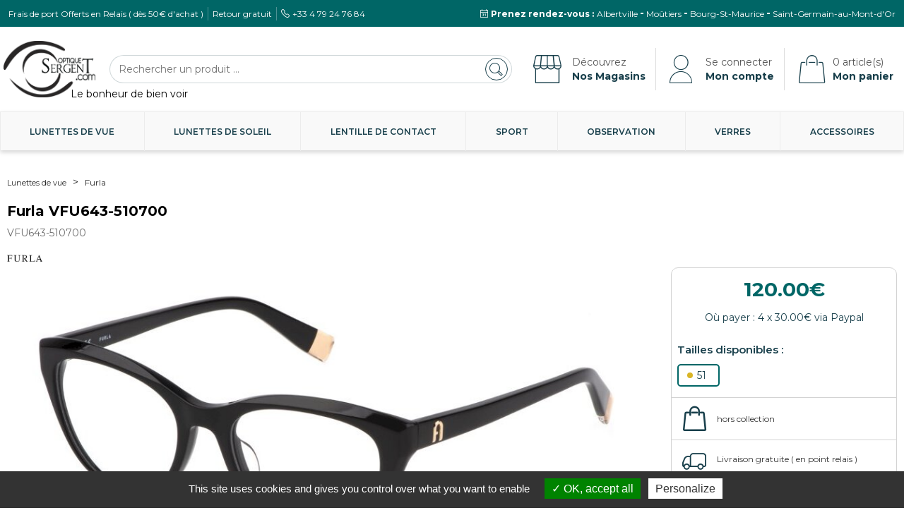

--- FILE ---
content_type: text/html; charset=UTF-8
request_url: https://www.optique-sergent.com/lunettes-de-vue/Furla/1340244-vfu643-510700.html
body_size: 113703
content:
<!DOCTYPE html><html lang="fr-FR"><head>  <meta charset="UTF-8" /> 
  <meta name="viewport" content="initial-scale=1, width=device-width, maximum-scale=5, minimum-scale=1">  <meta http-equiv="X-UA-Compatible" content="IE=edge" />        <meta name="title" content="Lunettes de vue Furla VFU643-510700 VFU643-510700">  
      <meta name="description" content="Optique Sergent - Découvrez nos lunettes de luxe et nos montures haut de gamme pour une vision parfaite.">      <meta name="MobileOptimized" content="width" />  <meta name="HandheldFriendly" content="true" />  <meta name="KeyWords" content="">  <meta name="verify-v1" content="5OWQBSFr4mTYysLWf7bRbgvoFI7o6lufupHNRxOOiEA=" />  <meta name="google-site-verification" content="KHi8BCLUA1U7ZFpALDRaxRJ-G2YPcY4B4GIGJyvvN0U" />  <meta name="revisit-after" content="1 days" />  <meta name="author" lang="FR" content="Franck Sergent" />  <meta name="google-signin-scope" content="profile email">  <meta name="google-signin-client_id" content="240585576787.apps.googleusercontent.com">  <meta name="theme-color" content="#242629">  
  
  <meta property="og:title" content="Optique Sergent - Accueil" />  <meta property="og:description" content="Découvrez nos lunettes de luxe et nos montures haut de gamme pour une vision parfaite." />  <meta property="og:image" content="https://www.optique-sergent.com/images/logo-os-clean.png" />  <meta property="og:url" content="https://www.optique-sergent.com/" />  <meta property="og:type" content="website" />      <title>Lunettes de vue Furla VFU643-510700 VFU643-510700 - Optique Sergent</title>  
  <link rel="alternate" type="application/rss+xml" title="Optique-Sergent.com RSS Feed" href="https://www.optique-sergent.com/news/feed/" />  <link rel="alternate" type="application/atom+xml" title="Optique-Sergent.com Atom Feed" href="https://www.optique-sergent.com/news/feed/atom/" />        <link rel="canonical" href="/lunettes-de-vue/Furla/1340244-vfu643.html" />    <link rel="icon" href="/favicon.ico" />  <link rel="preconnect" href="https://ajax.googleapis.com">  <link rel="preconnect" href="https://stats.g.doubleclick.net">  <link rel="preconnect" href="https://fonts.gstatic.com">  <link rel="preconnect" href="https://chimpstatic.com">  <link rel="preconnect" href="https://t.pixelme.me">  <link rel="preconnect" href="https://fonts.googleapis.com">  <link rel="preconnect" href="https://www.google-analytics.com">  <link rel="preconnect" href="https://connect.facebook.net">      <style>  .fa{display:inline-block;font:normal normal normal 14px/1 FontAwesome;font-size:inherit;text-rendering:auto;-webkit-font-smoothing:antialiased;-moz-osx-font-smoothing:grayscale}.fa-lg{font-size:1.33333333em;line-height:.75em;vertical-align:-15%}.fa-2x{font-size:2em}.fa-3x{font-size:3em}.fa-4x{font-size:4em}.fa-5x{font-size:5em}.fa-fw{width:1.28571429em;text-align:center}.fa-ul{padding-left:0;margin-left:2.14285714em;list-style-type:none}.fa-ul>li{position:relative}.fa-li{position:absolute;left:-2.14285714em;width:2.14285714em;top:.14285714em;text-align:center}.fa-li.fa-lg{left:-1.85714286em}.fa-border{padding:.2em .25em .15em;border:solid .08em #eee;border-radius:.1em}.fa-pull-left{float:left}.fa-pull-right{float:right}.fa.fa-pull-left{margin-right:.3em}.fa.fa-pull-right{margin-left:.3em}.pull-right{float:right}.pull-left{float:left}.fa.pull-left{margin-right:.3em}.fa.pull-right{margin-left:.3em}.fa-spin{-webkit-animation:fa-spin 2s infinite linear;animation:fa-spin 2s infinite linear}.fa-pulse{-webkit-animation:fa-spin 1s infinite steps(8);animation:fa-spin 1s infinite steps(8)}@-webkit-keyframes fa-spin{0%{-webkit-transform:rotate(0deg);transform:rotate(0deg)}100%{-webkit-transform:rotate(359deg);transform:rotate(359deg)}}@keyframes fa-spin{0%{-webkit-transform:rotate(0deg);transform:rotate(0deg)}100%{-webkit-transform:rotate(359deg);transform:rotate(359deg)}}.fa-rotate-90{-ms-filter:"progid:DXImageTransform.Microsoft.BasicImage(rotation=1)";-webkit-transform:rotate(90deg);-ms-transform:rotate(90deg);transform:rotate(90deg)}.fa-rotate-180{-ms-filter:"progid:DXImageTransform.Microsoft.BasicImage(rotation=2)";-webkit-transform:rotate(180deg);-ms-transform:rotate(180deg);transform:rotate(180deg)}.fa-rotate-270{-ms-filter:"progid:DXImageTransform.Microsoft.BasicImage(rotation=3)";-webkit-transform:rotate(270deg);-ms-transform:rotate(270deg);transform:rotate(270deg)}.fa-flip-horizontal{-ms-filter:"progid:DXImageTransform.Microsoft.BasicImage(rotation=0, mirror=1)";-webkit-transform:scale(-1, 1);-ms-transform:scale(-1, 1);transform:scale(-1, 1)}.fa-flip-vertical{-ms-filter:"progid:DXImageTransform.Microsoft.BasicImage(rotation=2, mirror=1)";-webkit-transform:scale(1, -1);-ms-transform:scale(1, -1);transform:scale(1, -1)}:root .fa-rotate-90,:root .fa-rotate-180,:root .fa-rotate-270,:root .fa-flip-horizontal,:root .fa-flip-vertical{filter:none}.fa-stack{position:relative;display:inline-block;width:2em;height:2em;line-height:2em;vertical-align:middle}.fa-stack-1x,.fa-stack-2x{position:absolute;left:0;width:100%;text-align:center}.fa-stack-1x{line-height:inherit}.fa-stack-2x{font-size:2em}.fa-inverse{color:#fff}.fa-glass:before{content:"\f000"}.fa-music:before{content:"\f001"}.fa-search:before{content:"\f002"}.fa-envelope-o:before{content:"\f003"}.fa-heart:before{content:"\f004"}.fa-star:before{content:"\f005"}.fa-star-o:before{content:"\f006"}.fa-user:before{content:"\f007"}.fa-film:before{content:"\f008"}.fa-th-large:before{content:"\f009"}.fa-th:before{content:"\f00a"}.fa-th-list:before{content:"\f00b"}.fa-check:before{content:"\f00c"}.fa-remove:before,.fa-close:before,.fa-times:before{content:"\f00d"}.fa-search-plus:before{content:"\f00e"}.fa-search-minus:before{content:"\f010"}.fa-power-off:before{content:"\f011"}.fa-signal:before{content:"\f012"}.fa-gear:before,.fa-cog:before{content:"\f013"}.fa-trash-o:before{content:"\f014"}.fa-home:before{content:"\f015"}.fa-file-o:before{content:"\f016"}.fa-clock-o:before{content:"\f017"}.fa-road:before{content:"\f018"}.fa-download:before{content:"\f019"}.fa-arrow-circle-o-down:before{content:"\f01a"}.fa-arrow-circle-o-up:before{content:"\f01b"}.fa-inbox:before{content:"\f01c"}.fa-play-circle-o:before{content:"\f01d"}.fa-rotate-right:before,.fa-repeat:before{content:"\f01e"}.fa-refresh:before{content:"\f021"}.fa-list-alt:before{content:"\f022"}.fa-lock:before{content:"\f023"}.fa-flag:before{content:"\f024"}.fa-headphones:before{content:"\f025"}.fa-volume-off:before{content:"\f026"}.fa-volume-down:before{content:"\f027"}.fa-volume-up:before{content:"\f028"}.fa-qrcode:before{content:"\f029"}.fa-barcode:before{content:"\f02a"}.fa-tag:before{content:"\f02b"}.fa-tags:before{content:"\f02c"}.fa-book:before{content:"\f02d"}.fa-bookmark:before{content:"\f02e"}.fa-print:before{content:"\f02f"}.fa-camera:before{content:"\f030"}.fa-font:before{content:"\f031"}.fa-bold:before{content:"\f032"}.fa-italic:before{content:"\f033"}.fa-text-height:before{content:"\f034"}.fa-text-width:before{content:"\f035"}.fa-align-left:before{content:"\f036"}.fa-align-center:before{content:"\f037"}.fa-align-right:before{content:"\f038"}.fa-align-justify:before{content:"\f039"}.fa-list:before{content:"\f03a"}.fa-dedent:before,.fa-outdent:before{content:"\f03b"}.fa-indent:before{content:"\f03c"}.fa-video-camera:before{content:"\f03d"}.fa-photo:before,.fa-image:before,.fa-picture-o:before{content:"\f03e"}.fa-pencil:before{content:"\f040"}.fa-map-marker:before{content:"\f041"}.fa-adjust:before{content:"\f042"}.fa-tint:before{content:"\f043"}.fa-edit:before,.fa-pencil-square-o:before{content:"\f044"}.fa-share-square-o:before{content:"\f045"}.fa-check-square-o:before{content:"\f046"}.fa-arrows:before{content:"\f047"}.fa-step-backward:before{content:"\f048"}.fa-fast-backward:before{content:"\f049"}.fa-backward:before{content:"\f04a"}.fa-play:before{content:"\f04b"}.fa-pause:before{content:"\f04c"}.fa-stop:before{content:"\f04d"}.fa-forward:before{content:"\f04e"}.fa-fast-forward:before{content:"\f050"}.fa-step-forward:before{content:"\f051"}.fa-eject:before{content:"\f052"}.fa-chevron-left:before{content:"\f053"}.fa-chevron-right:before{content:"\f054"}.fa-plus-circle:before{content:"\f055"}.fa-minus-circle:before{content:"\f056"}.fa-times-circle:before{content:"\f057"}.fa-check-circle:before{content:"\f058"}.fa-question-circle:before{content:"\f059"}.fa-info-circle:before{content:"\f05a"}.fa-crosshairs:before{content:"\f05b"}.fa-times-circle-o:before{content:"\f05c"}.fa-check-circle-o:before{content:"\f05d"}.fa-ban:before{content:"\f05e"}.fa-arrow-left:before{content:"\f060"}.fa-arrow-right:before{content:"\f061"}.fa-arrow-up:before{content:"\f062"}.fa-arrow-down:before{content:"\f063"}.fa-mail-forward:before,.fa-share:before{content:"\f064"}.fa-expand:before{content:"\f065"}.fa-compress:before{content:"\f066"}.fa-plus:before{content:"\f067"}.fa-minus:before{content:"\f068"}.fa-asterisk:before{content:"\f069"}.fa-exclamation-circle:before{content:"\f06a"}.fa-gift:before{content:"\f06b"}.fa-leaf:before{content:"\f06c"}.fa-fire:before{content:"\f06d"}.fa-eye:before{content:"\f06e"}.fa-eye-slash:before{content:"\f070"}.fa-warning:before,.fa-exclamation-triangle:before{content:"\f071"}.fa-plane:before{content:"\f072"}.fa-calendar:before{content:"\f073"}.fa-random:before{content:"\f074"}.fa-comment:before{content:"\f075"}.fa-magnet:before{content:"\f076"}.fa-chevron-up:before{content:"\f077"}.fa-chevron-down:before{content:"\f078"}.fa-retweet:before{content:"\f079"}.fa-shopping-cart:before{content:"\f07a"}.fa-folder:before{content:"\f07b"}.fa-folder-open:before{content:"\f07c"}.fa-arrows-v:before{content:"\f07d"}.fa-arrows-h:before{content:"\f07e"}.fa-bar-chart-o:before,.fa-bar-chart:before{content:"\f080"}.fa-twitter-square:before{content:"\f081"}.fa-facebook-square:before{content:"\f082"}.fa-camera-retro:before{content:"\f083"}.fa-key:before{content:"\f084"}.fa-gears:before,.fa-cogs:before{content:"\f085"}.fa-comments:before{content:"\f086"}.fa-thumbs-o-up:before{content:"\f087"}.fa-thumbs-o-down:before{content:"\f088"}.fa-star-half:before{content:"\f089"}.fa-heart-o:before{content:"\f08a"}.fa-sign-out:before{content:"\f08b"}.fa-linkedin-square:before{content:"\f08c"}.fa-thumb-tack:before{content:"\f08d"}.fa-external-link:before{content:"\f08e"}.fa-sign-in:before{content:"\f090"}.fa-trophy:before{content:"\f091"}.fa-github-square:before{content:"\f092"}.fa-upload:before{content:"\f093"}.fa-lemon-o:before{content:"\f094"}.fa-phone:before{content:"\f095"}.fa-square-o:before{content:"\f096"}.fa-bookmark-o:before{content:"\f097"}.fa-phone-square:before{content:"\f098"}.fa-twitter:before{content:"\f099"}.fa-facebook-f:before,.fa-facebook:before{content:"\f09a"}.fa-github:before{content:"\f09b"}.fa-unlock:before{content:"\f09c"}.fa-credit-card:before{content:"\f09d"}.fa-feed:before,.fa-rss:before{content:"\f09e"}.fa-hdd-o:before{content:"\f0a0"}.fa-bullhorn:before{content:"\f0a1"}.fa-bell:before{content:"\f0f3"}.fa-certificate:before{content:"\f0a3"}.fa-hand-o-right:before{content:"\f0a4"}.fa-hand-o-left:before{content:"\f0a5"}.fa-hand-o-up:before{content:"\f0a6"}.fa-hand-o-down:before{content:"\f0a7"}.fa-arrow-circle-left:before{content:"\f0a8"}.fa-arrow-circle-right:before{content:"\f0a9"}.fa-arrow-circle-up:before{content:"\f0aa"}.fa-arrow-circle-down:before{content:"\f0ab"}.fa-globe:before{content:"\f0ac"}.fa-wrench:before{content:"\f0ad"}.fa-tasks:before{content:"\f0ae"}.fa-filter:before{content:"\f0b0"}.fa-briefcase:before{content:"\f0b1"}.fa-arrows-alt:before{content:"\f0b2"}.fa-group:before,.fa-users:before{content:"\f0c0"}.fa-chain:before,.fa-link:before{content:"\f0c1"}.fa-cloud:before{content:"\f0c2"}.fa-flask:before{content:"\f0c3"}.fa-cut:before,.fa-scissors:before{content:"\f0c4"}.fa-copy:before,.fa-files-o:before{content:"\f0c5"}.fa-paperclip:before{content:"\f0c6"}.fa-save:before,.fa-floppy-o:before{content:"\f0c7"}.fa-square:before{content:"\f0c8"}.fa-navicon:before,.fa-reorder:before,.fa-bars:before{content:"\f0c9"}.fa-list-ul:before{content:"\f0ca"}.fa-list-ol:before{content:"\f0cb"}.fa-strikethrough:before{content:"\f0cc"}.fa-underline:before{content:"\f0cd"}.fa-table:before{content:"\f0ce"}.fa-magic:before{content:"\f0d0"}.fa-truck:before{content:"\f0d1"}.fa-pinterest:before{content:"\f0d2"}.fa-pinterest-square:before{content:"\f0d3"}.fa-google-plus-square:before{content:"\f0d4"}.fa-google-plus:before{content:"\f0d5"}.fa-money:before{content:"\f0d6"}.fa-caret-down:before{content:"\f0d7"}.fa-caret-up:before{content:"\f0d8"}.fa-caret-left:before{content:"\f0d9"}.fa-caret-right:before{content:"\f0da"}.fa-columns:before{content:"\f0db"}.fa-unsorted:before,.fa-sort:before{content:"\f0dc"}.fa-sort-down:before,.fa-sort-desc:before{content:"\f0dd"}.fa-sort-up:before,.fa-sort-asc:before{content:"\f0de"}.fa-envelope:before{content:"\f0e0"}.fa-linkedin:before{content:"\f0e1"}.fa-rotate-left:before,.fa-undo:before{content:"\f0e2"}.fa-legal:before,.fa-gavel:before{content:"\f0e3"}.fa-dashboard:before,.fa-tachometer:before{content:"\f0e4"}.fa-comment-o:before{content:"\f0e5"}.fa-comments-o:before{content:"\f0e6"}.fa-flash:before,.fa-bolt:before{content:"\f0e7"}.fa-sitemap:before{content:"\f0e8"}.fa-umbrella:before{content:"\f0e9"}.fa-paste:before,.fa-clipboard:before{content:"\f0ea"}.fa-lightbulb-o:before{content:"\f0eb"}.fa-exchange:before{content:"\f0ec"}.fa-cloud-download:before{content:"\f0ed"}.fa-cloud-upload:before{content:"\f0ee"}.fa-user-md:before{content:"\f0f0"}.fa-stethoscope:before{content:"\f0f1"}.fa-suitcase:before{content:"\f0f2"}.fa-bell-o:before{content:"\f0a2"}.fa-coffee:before{content:"\f0f4"}.fa-cutlery:before{content:"\f0f5"}.fa-file-text-o:before{content:"\f0f6"}.fa-building-o:before{content:"\f0f7"}.fa-hospital-o:before{content:"\f0f8"}.fa-ambulance:before{content:"\f0f9"}.fa-medkit:before{content:"\f0fa"}.fa-fighter-jet:before{content:"\f0fb"}.fa-beer:before{content:"\f0fc"}.fa-h-square:before{content:"\f0fd"}.fa-plus-square:before{content:"\f0fe"}.fa-angle-double-left:before{content:"\f100"}.fa-angle-double-right:before{content:"\f101"}.fa-angle-double-up:before{content:"\f102"}.fa-angle-double-down:before{content:"\f103"}.fa-angle-left:before{content:"\f104"}.fa-angle-right:before{content:"\f105"}.fa-angle-up:before{content:"\f106"}.fa-angle-down:before{content:"\f107"}.fa-desktop:before{content:"\f108"}.fa-laptop:before{content:"\f109"}.fa-tablet:before{content:"\f10a"}.fa-mobile-phone:before,.fa-mobile:before{content:"\f10b"}.fa-circle-o:before{content:"\f10c"}.fa-quote-left:before{content:"\f10d"}.fa-quote-right:before{content:"\f10e"}.fa-spinner:before{content:"\f110"}.fa-circle:before{content:"\f111"}.fa-mail-reply:before,.fa-reply:before{content:"\f112"}.fa-github-alt:before{content:"\f113"}.fa-folder-o:before{content:"\f114"}.fa-folder-open-o:before{content:"\f115"}.fa-smile-o:before{content:"\f118"}.fa-frown-o:before{content:"\f119"}.fa-meh-o:before{content:"\f11a"}.fa-gamepad:before{content:"\f11b"}.fa-keyboard-o:before{content:"\f11c"}.fa-flag-o:before{content:"\f11d"}.fa-flag-checkered:before{content:"\f11e"}.fa-terminal:before{content:"\f120"}.fa-code:before{content:"\f121"}.fa-mail-reply-all:before,.fa-reply-all:before{content:"\f122"}.fa-star-half-empty:before,.fa-star-half-full:before,.fa-star-half-o:before{content:"\f123"}.fa-location-arrow:before{content:"\f124"}.fa-crop:before{content:"\f125"}.fa-code-fork:before{content:"\f126"}.fa-unlink:before,.fa-chain-broken:before{content:"\f127"}.fa-question:before{content:"\f128"}.fa-info:before{content:"\f129"}.fa-exclamation:before{content:"\f12a"}.fa-superscript:before{content:"\f12b"}.fa-subscript:before{content:"\f12c"}.fa-eraser:before{content:"\f12d"}.fa-puzzle-piece:before{content:"\f12e"}.fa-microphone:before{content:"\f130"}.fa-microphone-slash:before{content:"\f131"}.fa-shield:before{content:"\f132"}.fa-calendar-o:before{content:"\f133"}.fa-fire-extinguisher:before{content:"\f134"}.fa-rocket:before{content:"\f135"}.fa-maxcdn:before{content:"\f136"}.fa-chevron-circle-left:before{content:"\f137"}.fa-chevron-circle-right:before{content:"\f138"}.fa-chevron-circle-up:before{content:"\f139"}.fa-chevron-circle-down:before{content:"\f13a"}.fa-html5:before{content:"\f13b"}.fa-css3:before{content:"\f13c"}.fa-anchor:before{content:"\f13d"}.fa-unlock-alt:before{content:"\f13e"}.fa-bullseye:before{content:"\f140"}.fa-ellipsis-h:before{content:"\f141"}.fa-ellipsis-v:before{content:"\f142"}.fa-rss-square:before{content:"\f143"}.fa-play-circle:before{content:"\f144"}.fa-ticket:before{content:"\f145"}.fa-minus-square:before{content:"\f146"}.fa-minus-square-o:before{content:"\f147"}.fa-level-up:before{content:"\f148"}.fa-level-down:before{content:"\f149"}.fa-check-square:before{content:"\f14a"}.fa-pencil-square:before{content:"\f14b"}.fa-external-link-square:before{content:"\f14c"}.fa-share-square:before{content:"\f14d"}.fa-compass:before{content:"\f14e"}.fa-toggle-down:before,.fa-caret-square-o-down:before{content:"\f150"}.fa-toggle-up:before,.fa-caret-square-o-up:before{content:"\f151"}.fa-toggle-right:before,.fa-caret-square-o-right:before{content:"\f152"}.fa-euro:before,.fa-eur:before{content:"\f153"}.fa-gbp:before{content:"\f154"}.fa-dollar:before,.fa-usd:before{content:"\f155"}.fa-rupee:before,.fa-inr:before{content:"\f156"}.fa-cny:before,.fa-rmb:before,.fa-yen:before,.fa-jpy:before{content:"\f157"}.fa-ruble:before,.fa-rouble:before,.fa-rub:before{content:"\f158"}.fa-won:before,.fa-krw:before{content:"\f159"}.fa-bitcoin:before,.fa-btc:before{content:"\f15a"}.fa-file:before{content:"\f15b"}.fa-file-text:before{content:"\f15c"}.fa-sort-alpha-asc:before{content:"\f15d"}.fa-sort-alpha-desc:before{content:"\f15e"}.fa-sort-amount-asc:before{content:"\f160"}.fa-sort-amount-desc:before{content:"\f161"}.fa-sort-numeric-asc:before{content:"\f162"}.fa-sort-numeric-desc:before{content:"\f163"}.fa-thumbs-up:before{content:"\f164"}.fa-thumbs-down:before{content:"\f165"}.fa-youtube-square:before{content:"\f166"}.fa-youtube:before{content:"\f167"}.fa-xing:before{content:"\f168"}.fa-xing-square:before{content:"\f169"}.fa-youtube-play:before{content:"\f16a"}.fa-dropbox:before{content:"\f16b"}.fa-stack-overflow:before{content:"\f16c"}.fa-instagram:before{content:"\f16d"}.fa-flickr:before{content:"\f16e"}.fa-adn:before{content:"\f170"}.fa-bitbucket:before{content:"\f171"}.fa-bitbucket-square:before{content:"\f172"}.fa-tumblr:before{content:"\f173"}.fa-tumblr-square:before{content:"\f174"}.fa-long-arrow-down:before{content:"\f175"}.fa-long-arrow-up:before{content:"\f176"}.fa-long-arrow-left:before{content:"\f177"}.fa-long-arrow-right:before{content:"\f178"}.fa-apple:before{content:"\f179"}.fa-windows:before{content:"\f17a"}.fa-android:before{content:"\f17b"}.fa-linux:before{content:"\f17c"}.fa-dribbble:before{content:"\f17d"}.fa-skype:before{content:"\f17e"}.fa-foursquare:before{content:"\f180"}.fa-trello:before{content:"\f181"}.fa-female:before{content:"\f182"}.fa-male:before{content:"\f183"}.fa-gittip:before,.fa-gratipay:before{content:"\f184"}.fa-sun-o:before{content:"\f185"}.fa-moon-o:before{content:"\f186"}.fa-archive:before{content:"\f187"}.fa-bug:before{content:"\f188"}.fa-vk:before{content:"\f189"}.fa-weibo:before{content:"\f18a"}.fa-renren:before{content:"\f18b"}.fa-pagelines:before{content:"\f18c"}.fa-stack-exchange:before{content:"\f18d"}.fa-arrow-circle-o-right:before{content:"\f18e"}.fa-arrow-circle-o-left:before{content:"\f190"}.fa-toggle-left:before,.fa-caret-square-o-left:before{content:"\f191"}.fa-dot-circle-o:before{content:"\f192"}.fa-wheelchair:before{content:"\f193"}.fa-vimeo-square:before{content:"\f194"}.fa-turkish-lira:before,.fa-try:before{content:"\f195"}.fa-plus-square-o:before{content:"\f196"}.fa-space-shuttle:before{content:"\f197"}.fa-slack:before{content:"\f198"}.fa-envelope-square:before{content:"\f199"}.fa-wordpress:before{content:"\f19a"}.fa-openid:before{content:"\f19b"}.fa-institution:before,.fa-bank:before,.fa-university:before{content:"\f19c"}.fa-mortar-board:before,.fa-graduation-cap:before{content:"\f19d"}.fa-yahoo:before{content:"\f19e"}.fa-google:before{content:"\f1a0"}.fa-reddit:before{content:"\f1a1"}.fa-reddit-square:before{content:"\f1a2"}.fa-stumbleupon-circle:before{content:"\f1a3"}.fa-stumbleupon:before{content:"\f1a4"}.fa-delicious:before{content:"\f1a5"}.fa-digg:before{content:"\f1a6"}.fa-pied-piper-pp:before{content:"\f1a7"}.fa-pied-piper-alt:before{content:"\f1a8"}.fa-drupal:before{content:"\f1a9"}.fa-joomla:before{content:"\f1aa"}.fa-language:before{content:"\f1ab"}.fa-fax:before{content:"\f1ac"}.fa-building:before{content:"\f1ad"}.fa-child:before{content:"\f1ae"}.fa-paw:before{content:"\f1b0"}.fa-spoon:before{content:"\f1b1"}.fa-cube:before{content:"\f1b2"}.fa-cubes:before{content:"\f1b3"}.fa-behance:before{content:"\f1b4"}.fa-behance-square:before{content:"\f1b5"}.fa-steam:before{content:"\f1b6"}.fa-steam-square:before{content:"\f1b7"}.fa-recycle:before{content:"\f1b8"}.fa-automobile:before,.fa-car:before{content:"\f1b9"}.fa-cab:before,.fa-taxi:before{content:"\f1ba"}.fa-tree:before{content:"\f1bb"}.fa-spotify:before{content:"\f1bc"}.fa-deviantart:before{content:"\f1bd"}.fa-soundcloud:before{content:"\f1be"}.fa-database:before{content:"\f1c0"}.fa-file-pdf-o:before{content:"\f1c1"}.fa-file-word-o:before{content:"\f1c2"}.fa-file-excel-o:before{content:"\f1c3"}.fa-file-powerpoint-o:before{content:"\f1c4"}.fa-file-photo-o:before,.fa-file-picture-o:before,.fa-file-image-o:before{content:"\f1c5"}.fa-file-zip-o:before,.fa-file-archive-o:before{content:"\f1c6"}.fa-file-sound-o:before,.fa-file-audio-o:before{content:"\f1c7"}.fa-file-movie-o:before,.fa-file-video-o:before{content:"\f1c8"}.fa-file-code-o:before{content:"\f1c9"}.fa-vine:before{content:"\f1ca"}.fa-codepen:before{content:"\f1cb"}.fa-jsfiddle:before{content:"\f1cc"}.fa-life-bouy:before,.fa-life-buoy:before,.fa-life-saver:before,.fa-support:before,.fa-life-ring:before{content:"\f1cd"}.fa-circle-o-notch:before{content:"\f1ce"}.fa-ra:before,.fa-resistance:before,.fa-rebel:before{content:"\f1d0"}.fa-ge:before,.fa-empire:before{content:"\f1d1"}.fa-git-square:before{content:"\f1d2"}.fa-git:before{content:"\f1d3"}.fa-y-combinator-square:before,.fa-yc-square:before,.fa-hacker-news:before{content:"\f1d4"}.fa-tencent-weibo:before{content:"\f1d5"}.fa-qq:before{content:"\f1d6"}.fa-wechat:before,.fa-weixin:before{content:"\f1d7"}.fa-send:before,.fa-paper-plane:before{content:"\f1d8"}.fa-send-o:before,.fa-paper-plane-o:before{content:"\f1d9"}.fa-history:before{content:"\f1da"}.fa-circle-thin:before{content:"\f1db"}.fa-header:before{content:"\f1dc"}.fa-paragraph:before{content:"\f1dd"}.fa-sliders:before{content:"\f1de"}.fa-share-alt:before{content:"\f1e0"}.fa-share-alt-square:before{content:"\f1e1"}.fa-bomb:before{content:"\f1e2"}.fa-soccer-ball-o:before,.fa-futbol-o:before{content:"\f1e3"}.fa-tty:before{content:"\f1e4"}.fa-binoculars:before{content:"\f1e5"}.fa-plug:before{content:"\f1e6"}.fa-slideshare:before{content:"\f1e7"}.fa-twitch:before{content:"\f1e8"}.fa-yelp:before{content:"\f1e9"}.fa-newspaper-o:before{content:"\f1ea"}.fa-wifi:before{content:"\f1eb"}.fa-calculator:before{content:"\f1ec"}.fa-paypal:before{content:"\f1ed"}.fa-google-wallet:before{content:"\f1ee"}.fa-cc-visa:before{content:"\f1f0"}.fa-cc-mastercard:before{content:"\f1f1"}.fa-cc-discover:before{content:"\f1f2"}.fa-cc-amex:before{content:"\f1f3"}.fa-cc-paypal:before{content:"\f1f4"}.fa-cc-stripe:before{content:"\f1f5"}.fa-bell-slash:before{content:"\f1f6"}.fa-bell-slash-o:before{content:"\f1f7"}.fa-trash:before{content:"\f1f8"}.fa-copyright:before{content:"\f1f9"}.fa-at:before{content:"\f1fa"}.fa-eyedropper:before{content:"\f1fb"}.fa-paint-brush:before{content:"\f1fc"}.fa-birthday-cake:before{content:"\f1fd"}.fa-area-chart:before{content:"\f1fe"}.fa-pie-chart:before{content:"\f200"}.fa-line-chart:before{content:"\f201"}.fa-lastfm:before{content:"\f202"}.fa-lastfm-square:before{content:"\f203"}.fa-toggle-off:before{content:"\f204"}.fa-toggle-on:before{content:"\f205"}.fa-bicycle:before{content:"\f206"}.fa-bus:before{content:"\f207"}.fa-ioxhost:before{content:"\f208"}.fa-angellist:before{content:"\f209"}.fa-cc:before{content:"\f20a"}.fa-shekel:before,.fa-sheqel:before,.fa-ils:before{content:"\f20b"}.fa-meanpath:before{content:"\f20c"}.fa-buysellads:before{content:"\f20d"}.fa-connectdevelop:before{content:"\f20e"}.fa-dashcube:before{content:"\f210"}.fa-forumbee:before{content:"\f211"}.fa-leanpub:before{content:"\f212"}.fa-sellsy:before{content:"\f213"}.fa-shirtsinbulk:before{content:"\f214"}.fa-simplybuilt:before{content:"\f215"}.fa-skyatlas:before{content:"\f216"}.fa-cart-plus:before{content:"\f217"}.fa-cart-arrow-down:before{content:"\f218"}.fa-diamond:before{content:"\f219"}.fa-ship:before{content:"\f21a"}.fa-user-secret:before{content:"\f21b"}.fa-motorcycle:before{content:"\f21c"}.fa-street-view:before{content:"\f21d"}.fa-heartbeat:before{content:"\f21e"}.fa-venus:before{content:"\f221"}.fa-mars:before{content:"\f222"}.fa-mercury:before{content:"\f223"}.fa-intersex:before,.fa-transgender:before{content:"\f224"}.fa-transgender-alt:before{content:"\f225"}.fa-venus-double:before{content:"\f226"}.fa-mars-double:before{content:"\f227"}.fa-venus-mars:before{content:"\f228"}.fa-mars-stroke:before{content:"\f229"}.fa-mars-stroke-v:before{content:"\f22a"}.fa-mars-stroke-h:before{content:"\f22b"}.fa-neuter:before{content:"\f22c"}.fa-genderless:before{content:"\f22d"}.fa-facebook-official:before{content:"\f230"}.fa-pinterest-p:before{content:"\f231"}.fa-whatsapp:before{content:"\f232"}.fa-server:before{content:"\f233"}.fa-user-plus:before{content:"\f234"}.fa-user-times:before{content:"\f235"}.fa-hotel:before,.fa-bed:before{content:"\f236"}.fa-viacoin:before{content:"\f237"}.fa-train:before{content:"\f238"}.fa-subway:before{content:"\f239"}.fa-medium:before{content:"\f23a"}.fa-yc:before,.fa-y-combinator:before{content:"\f23b"}.fa-optin-monster:before{content:"\f23c"}.fa-opencart:before{content:"\f23d"}.fa-expeditedssl:before{content:"\f23e"}.fa-battery-4:before,.fa-battery:before,.fa-battery-full:before{content:"\f240"}.fa-battery-3:before,.fa-battery-three-quarters:before{content:"\f241"}.fa-battery-2:before,.fa-battery-half:before{content:"\f242"}.fa-battery-1:before,.fa-battery-quarter:before{content:"\f243"}.fa-battery-0:before,.fa-battery-empty:before{content:"\f244"}.fa-mouse-pointer:before{content:"\f245"}.fa-i-cursor:before{content:"\f246"}.fa-object-group:before{content:"\f247"}.fa-object-ungroup:before{content:"\f248"}.fa-sticky-note:before{content:"\f249"}.fa-sticky-note-o:before{content:"\f24a"}.fa-cc-jcb:before{content:"\f24b"}.fa-cc-diners-club:before{content:"\f24c"}.fa-clone:before{content:"\f24d"}.fa-balance-scale:before{content:"\f24e"}.fa-hourglass-o:before{content:"\f250"}.fa-hourglass-1:before,.fa-hourglass-start:before{content:"\f251"}.fa-hourglass-2:before,.fa-hourglass-half:before{content:"\f252"}.fa-hourglass-3:before,.fa-hourglass-end:before{content:"\f253"}.fa-hourglass:before{content:"\f254"}.fa-hand-grab-o:before,.fa-hand-rock-o:before{content:"\f255"}.fa-hand-stop-o:before,.fa-hand-paper-o:before{content:"\f256"}.fa-hand-scissors-o:before{content:"\f257"}.fa-hand-lizard-o:before{content:"\f258"}.fa-hand-spock-o:before{content:"\f259"}.fa-hand-pointer-o:before{content:"\f25a"}.fa-hand-peace-o:before{content:"\f25b"}.fa-trademark:before{content:"\f25c"}.fa-registered:before{content:"\f25d"}.fa-creative-commons:before{content:"\f25e"}.fa-gg:before{content:"\f260"}.fa-gg-circle:before{content:"\f261"}.fa-tripadvisor:before{content:"\f262"}.fa-odnoklassniki:before{content:"\f263"}.fa-odnoklassniki-square:before{content:"\f264"}.fa-get-pocket:before{content:"\f265"}.fa-wikipedia-w:before{content:"\f266"}.fa-safari:before{content:"\f267"}.fa-chrome:before{content:"\f268"}.fa-firefox:before{content:"\f269"}.fa-opera:before{content:"\f26a"}.fa-internet-explorer:before{content:"\f26b"}.fa-tv:before,.fa-television:before{content:"\f26c"}.fa-contao:before{content:"\f26d"}.fa-500px:before{content:"\f26e"}.fa-amazon:before{content:"\f270"}.fa-calendar-plus-o:before{content:"\f271"}.fa-calendar-minus-o:before{content:"\f272"}.fa-calendar-times-o:before{content:"\f273"}.fa-calendar-check-o:before{content:"\f274"}.fa-industry:before{content:"\f275"}.fa-map-pin:before{content:"\f276"}.fa-map-signs:before{content:"\f277"}.fa-map-o:before{content:"\f278"}.fa-map:before{content:"\f279"}.fa-commenting:before{content:"\f27a"}.fa-commenting-o:before{content:"\f27b"}.fa-houzz:before{content:"\f27c"}.fa-vimeo:before{content:"\f27d"}.fa-black-tie:before{content:"\f27e"}.fa-fonticons:before{content:"\f280"}.fa-reddit-alien:before{content:"\f281"}.fa-edge:before{content:"\f282"}.fa-credit-card-alt:before{content:"\f283"}.fa-codiepie:before{content:"\f284"}.fa-modx:before{content:"\f285"}.fa-fort-awesome:before{content:"\f286"}.fa-usb:before{content:"\f287"}.fa-product-hunt:before{content:"\f288"}.fa-mixcloud:before{content:"\f289"}.fa-scribd:before{content:"\f28a"}.fa-pause-circle:before{content:"\f28b"}.fa-pause-circle-o:before{content:"\f28c"}.fa-stop-circle:before{content:"\f28d"}.fa-stop-circle-o:before{content:"\f28e"}.fa-shopping-bag:before{content:"\f290"}.fa-shopping-basket:before{content:"\f291"}.fa-hashtag:before{content:"\f292"}.fa-bluetooth:before{content:"\f293"}.fa-bluetooth-b:before{content:"\f294"}.fa-percent:before{content:"\f295"}.fa-gitlab:before{content:"\f296"}.fa-wpbeginner:before{content:"\f297"}.fa-wpforms:before{content:"\f298"}.fa-envira:before{content:"\f299"}.fa-universal-access:before{content:"\f29a"}.fa-wheelchair-alt:before{content:"\f29b"}.fa-question-circle-o:before{content:"\f29c"}.fa-blind:before{content:"\f29d"}.fa-audio-description:before{content:"\f29e"}.fa-volume-control-phone:before{content:"\f2a0"}.fa-braille:before{content:"\f2a1"}.fa-assistive-listening-systems:before{content:"\f2a2"}.fa-asl-interpreting:before,.fa-american-sign-language-interpreting:before{content:"\f2a3"}.fa-deafness:before,.fa-hard-of-hearing:before,.fa-deaf:before{content:"\f2a4"}.fa-glide:before{content:"\f2a5"}.fa-glide-g:before{content:"\f2a6"}.fa-signing:before,.fa-sign-language:before{content:"\f2a7"}.fa-low-vision:before{content:"\f2a8"}.fa-viadeo:before{content:"\f2a9"}.fa-viadeo-square:before{content:"\f2aa"}.fa-snapchat:before{content:"\f2ab"}.fa-snapchat-ghost:before{content:"\f2ac"}.fa-snapchat-square:before{content:"\f2ad"}.fa-pied-piper:before{content:"\f2ae"}.fa-first-order:before{content:"\f2b0"}.fa-yoast:before{content:"\f2b1"}.fa-themeisle:before{content:"\f2b2"}.fa-google-plus-circle:before,.fa-google-plus-official:before{content:"\f2b3"}.fa-fa:before,.fa-font-awesome:before{content:"\f2b4"}.fa-handshake-o:before{content:"\f2b5"}.fa-envelope-open:before{content:"\f2b6"}.fa-envelope-open-o:before{content:"\f2b7"}.fa-linode:before{content:"\f2b8"}.fa-address-book:before{content:"\f2b9"}.fa-address-book-o:before{content:"\f2ba"}.fa-vcard:before,.fa-address-card:before{content:"\f2bb"}.fa-vcard-o:before,.fa-address-card-o:before{content:"\f2bc"}.fa-user-circle:before{content:"\f2bd"}.fa-user-circle-o:before{content:"\f2be"}.fa-user-o:before{content:"\f2c0"}.fa-id-badge:before{content:"\f2c1"}.fa-drivers-license:before,.fa-id-card:before{content:"\f2c2"}.fa-drivers-license-o:before,.fa-id-card-o:before{content:"\f2c3"}.fa-quora:before{content:"\f2c4"}.fa-free-code-camp:before{content:"\f2c5"}.fa-telegram:before{content:"\f2c6"}.fa-thermometer-4:before,.fa-thermometer:before,.fa-thermometer-full:before{content:"\f2c7"}.fa-thermometer-3:before,.fa-thermometer-three-quarters:before{content:"\f2c8"}.fa-thermometer-2:before,.fa-thermometer-half:before{content:"\f2c9"}.fa-thermometer-1:before,.fa-thermometer-quarter:before{content:"\f2ca"}.fa-thermometer-0:before,.fa-thermometer-empty:before{content:"\f2cb"}.fa-shower:before{content:"\f2cc"}.fa-bathtub:before,.fa-s15:before,.fa-bath:before{content:"\f2cd"}.fa-podcast:before{content:"\f2ce"}.fa-window-maximize:before{content:"\f2d0"}.fa-window-minimize:before{content:"\f2d1"}.fa-window-restore:before{content:"\f2d2"}.fa-times-rectangle:before,.fa-window-close:before{content:"\f2d3"}.fa-times-rectangle-o:before,.fa-window-close-o:before{content:"\f2d4"}.fa-bandcamp:before{content:"\f2d5"}.fa-grav:before{content:"\f2d6"}.fa-etsy:before{content:"\f2d7"}.fa-imdb:before{content:"\f2d8"}.fa-ravelry:before{content:"\f2d9"}.fa-eercast:before{content:"\f2da"}.fa-microchip:before{content:"\f2db"}.fa-snowflake-o:before{content:"\f2dc"}.fa-superpowers:before{content:"\f2dd"}.fa-wpexplorer:before{content:"\f2de"}.fa-meetup:before{content:"\f2e0"}.sr-only{position:absolute;width:1px;height:1px;padding:0;margin:-1px;overflow:hidden;clip:rect(0, 0, 0, 0);border:0}.sr-only-focusable:active,.sr-only-focusable:focus{position:static;width:auto;height:auto;margin:0;overflow:visible;clip:auto}@font-face{font-family:FontAwesome;font-display: swap;src:url(/fonts/fontawesome-webfont.eot);src:url(/fonts/fontawesome-webfont.eot?#iefix) format('embedded-opentype'),url(/fonts/fontawesome-webfont.woff2) format('woff2'),url(/fonts/fontawesome-webfont.woff) format('woff'),url(/fonts/fontawesome-webfont.ttf) format('truetype'),url(/fonts/fontawesome-webfont.svg#fontawesomeregular) format('svg');font-weight:400;font-style:normal}
    </style><style>  @charset "UTF-8";

.order-1 {
  -webkit-box-ordinal-group: 2;
  -ms-flex-order: 1;
  order: 1;
}

.order-2 {
  -webkit-box-ordinal-group: 3;
  -ms-flex-order: 2;
  order: 2;
}

.order-3 {
  -webkit-box-ordinal-group: 4;
  -ms-flex-order: 3;
  order: 3;
}

.order-4 {
  -webkit-box-ordinal-group: 5;
  -ms-flex-order: 4;
  order: 4;
}

.bold {
  font-weight: bold;
}

/*!
 * Bootstrap v3.0.0
 *
 * Copyright 2013 Twitter, Inc
 * Licensed under the Apache License v2.0
 * http://www.apache.org/licenses/LICENSE-2.0
 *
 * Designed and built with all the love in the world by @mdo and @fat.
 */

/*! normalize.css v2.1.0 | MIT License | git.io/normalize */

.modal-open {
  height: 100%;
  overflow: hidden;
}

#contentWrapper {
  display: unset;
}

.cnt-opt {
  -webkit-box-orient: vertical;
  -webkit-box-direction: normal;
  -ms-flex-direction: column;
  -webkit-box-ordinal-group: 2;
  -ms-flex-order: 1;
  display: -webkit-box;
  display: -ms-flexbox;
  display: flex;
  flex-direction: column;
  order: 1;
  padding: 10px;
}

.turn {
  -webkit-transform: rotate(180deg);
  transform: rotate(180deg);
}

.border-title-bottom {
  margin-top: 40px !important;
}

.footer-baseline {
  color: #222222;
  font-size: 12px;
}

.flex-center {
  -webkit-box-pack: center !important;
  -ms-flex-pack: center !important;
  justify-content: center !important;
}

.sc-bg::before {
  position: relative;
  top: +5px;
}

.loading {
  width: 100%;
}

.loading:after {
  -webkit-animation: dotty steps(1, end) 1.5s infinite;
  display: inline-block;
  animation: dotty steps(1, end) 1.5s infinite;
  content: "";
}

@-webkit-keyframes dotty {
  0% {
    content: "   ";
  }

  25% {
    content: ".  ";
  }

  50% {
    content: ".. ";
  }

  75% {
    content: "...";
  }

  100% {
    content: "...";
  }
}

@keyframes dotty {
  0% {
    content: "   ";
  }

  25% {
    content: ".  ";
  }

  50% {
    content: ".. ";
  }

  75% {
    content: "...";
  }

  100% {
    content: "...";
  }
}

.view-that {
  color: #fff;
}

.b {
  font-weight: bold;
}

.mt-15px {
  margin-top: 15px;
}

.h-60px {
  height: 60px;
}

.mg-a {
  margin: auto;
}

.mb-25px {
  margin-bottom: 25px;
}

.uppercase {
  text-transform: uppercase;
}

.fl-article {
  display: -webkit-box;
  display: -ms-flexbox;
  display: flex;
}

.red-color {
  color: red !important;
}

:root {
  --main-menu-bg: #0f0f0f;
  --adv-menu-bg: #242629;
  --main-color-btn-typo: #0f0f0f;
}

.blink_me {
  -webkit-animation: blinker 0.7s linear infinite;
  animation: blinker 0.7s linear infinite;
  color: #006666 !important;
}

@-webkit-keyframes blinker {
  50% {
    opacity: 0.6;
  }
}

@keyframes blinker {
  50% {
    opacity: 0.6;
  }
}

.tooltip-l,
.tooltip-2,
.tooltip-3,
.tooltip-1,
.tooltip-4,
.tooltip-5,
.tooltip-6,
.tooltip-7,
.tooltip-8,
.tooltip-9 {
  height: 224px;
}

.h-224px {
  height: 224px;
}

@keyframes blinker {
  50% {
    opacity: 0;
  }
}

.price-barre {
  text-decoration: line-through;
}

.price-promo {
  color: #1a631b;
  font-size: 20px;
}

.grisse-images {
  -webkit-filter: grayscale(100%);
  filter: grayscale(100%);
}

.grisse-a:after {
  -webkit-transform: rotate(45deg);
  display: block;
  position: absolute;
  top: 25%;
  left: 20%;
  transform: rotate(45deg);
  background-color: red;
  width: 50%;
  height: 3px;
  content: "";
}

.underline {
  text-decoration: underline;
}

.menu-bg {
  background-color: #0f0f0f !important;
  height: 85px;
}

.pd0 {
  padding: 0px !important;
}

.menu-adv-bg {
  background-color: #242629;
}

ul.menu.menu-bg {
  line-height: 32px;
  text-align: center;
}

.tooltip-menu-1 {
  display: none;
  position: absolute;
  z-index: 9999;
  border: 1px solid green;
  background: #fff;
  width: 450px;
}

.tooltip-menu-2 {
  display: none;
  position: absolute;
  z-index: 9999;
  border: 1px solid green;
  background: #fff;
  width: 450px;
}

.tooltip-menu-3 {
  display: none;
  position: absolute;
  z-index: 9999;
  border: 1px solid green;
  background: #fff;
  width: 450px;
}

.tooltip-menu-4 {
  display: none;
  position: absolute;
  z-index: 9999;
  border: 1px solid green;
  background: #fff;
  width: 626px;
}

.tooltip-menu-5 {
  display: none;
  position: absolute;
  z-index: 9999;
  border: 1px solid green;
  background: #fff;
  width: 450px;
}

.tooltip-menu-6 {
  display: none;
  position: absolute;
  z-index: 9999;
  border: 1px solid green;
  background: #fff;
  width: 450px;
}

.tooltip-menu-7 {
  display: none;
  position: absolute;
  z-index: 9999;
  border: 1px solid green;
  background: #fff;
  width: 450px;
}

.tooltip-menu-8 {
  display: none;
  position: absolute;
  z-index: 9999;
  border: 1px solid green;
  background: #fff;
  width: 626px;
}

.tooltip-menu-9 {
  display: none;
  position: absolute;
  z-index: 9999;
  border: 1px solid green;
  background: #fff;
  width: 450px;
}

.w100pc {
  width: 100%;
}

.menu-2col {
  width: 100%;
  color: #fff;
  text-align: center;
}

.menu-2col tr td {
  border: 2px solid #999;
  width: 50%;
  height: 44px;
}

.menu-3col {
  background: #fff;
  width: 100%;
  color: #000;
  text-align: center;
}

.bd-lr-menu {
  border-right: 2px solid black;
  border-left: 2px solid black;
}

.menu-3col tr td {
  width: 33%;
  height: 44px;
}

.tb-w-o tbody tr td {
  border: 1px solid green;
  width: 20%;
}

.tb-w-o {
  width: 400px;
}

.tooltip-img-3cl {
  width: 224px;
  height: 224px;
}

.tbrow {
  height: 69px;
  text-align: center;
}

.tbrow-2 {
  height: 74.3px;
  text-align: center;
}

.tbrow-2:nth-child(1) td {
  border: none;
  border-left: 1px solid green;
}

.tbrow-2:nth-child(2) td:nth-child(4) {
  border: 1px solid green;
  border-right: none;
}

.tbrow-2:nth-child(3) td {
  border: none;
  border-left: 1px solid green;
}

.tbrow-2:nth-child(3) td {
  border-right: none;
  border-bottom: none;
  border-left: 1px solid green;
}

.tbrow-3 {
  height: 69px;
  text-align: center;
}

.tbrow-3:nth-child(1) td:nth-child(2) {
  border-right: none;
}

.tbrow-3:nth-child(2) td:nth-child(2) {
  border-right: none;
}

.tbrow-3:nth-child(3) td:nth-child(2) {
  border-right: none;
}

.tbrow-3:nth-child(3) td {
  border-bottom: none;
}

.menu-link {
  color: #000;
}

.menu-link img {
  margin-left: 40px;
}

.menu-mob-link {
  color: #fff;
}

.menu-mob-link:hover {
  background-color: #006666;
  color: #fff;
}

.menu-2col tr td:hover {
  background-color: #006666;
  color: #fff;
}

.menu-2col tr td {
  background-color: #333;
  color: #fff;
}

.menu-spe {
  color: #fff;
}

.menu-3col tbody tr td a {
  color: #000;
}

.menu-3col tbody tr td a:hover {
  color: #006666;
}

.menu-spe:hover {
  cursor: pointer;
  color: #fff;
}

.menu-active .menu-spe {
  color: #fff !important;
}

.menu-active {
  background-color: #006666 !important;
  color: #fff !important;
}

.menu-link:hover {
  color: #006666;
}

.category-link a:hover {
  color: #006666 !important;
}

.tooltip-l {
  display: inline-block;
  float: left;
}

.sc-logo {
  position: relative;
  top: +5px;
  color: #242629;
  font-size: 21px;
}

.sc-bg {
  display: inline-block;
  border-radius: 32px;
  background-color: #fff;
  width: 32px;
  height: 32px;
}

.w50pc {
  width: 50% !important;
}

.img-tooltip {
  width: 100%;
  height: 100%;
}

ul.tooltip-item.fouritem > li {
  height: 55px;
  line-height: 55px;
  text-align: center;
}

ul.tooltip-item > li {
  height: 74px;
  line-height: 74px;
  text-align: center;
}

ul.tooltip-item > li:not(:last-child) {
  border-bottom: 1px solid green;
}

ul.tooltip-item-6 > li {
  height: 44px;
  line-height: 44px;
  text-align: center;
}

ul.tooltip-item-6 > li:not(:last-child) {
  border-bottom: 1px solid green;
}

.tooltip-multi-col {
  display: inline-block;
  border: 1px solid green;
  width: 100px;
}

.img-style-ovale {
  text-align: left !important;
}

.menu .category-link a {
  color: #fff;
}

.menu .category-link {
  font-size: 17px;
}

.button-menu {
  width: 80px;
  height: 30px;
}

.search-icon::before {
  position: relative;
  top: 7px;
  left: 10px;
  content: "\f002";
}

.main-menu {
  height: 85px;
}

.input-search-menu {
  border: none;
  background-color: #0f0f0f !important;
  width: 130px;
  height: 30px;
  color: white;
}

.inner-addon {
  position: relative;
}

.searchbar {
  float: none;
  margin: auto !important;
  width: 170px;
}

.searchbar .glyphicon {
  position: relative;
  top: -9px;
  left: 3px;
  width: 30px;
  height: 30px;
  color: #fff;
}

.left-addon .glyphicon {
  left: 0px;
}

.right-addon .glyphicon {
  right: 0px;
}

.left-addon input {
  padding-left: 30px;
}

.right-addon input {
  padding-right: 30px;
}

.menu-adv {
  padding: 8px;
  height: 85px;
}

.menu .category-link {
  display: inline-block;
  padding: 5px 10px 5px 10px;
}

.product-a-block {
  display: block;
  height: 110px;
}

.productsref::before {
  display: inline;
  content: "Ref : ";
  font-size: 14px;
  font-family: "Lato", Helvetica, Arial, sans-serif;
}

.nav-top-h {
  height: 110px;
}

.bold {
  font-weight: bold;
}

.r-move {
  position: relative;
  right: 40px;
}

.l-move {
  position: relative;
  left: 40px;
}

.vcenter {
  position: absolute;
  top: 25%;
}

.pd-r-5 {
  padding-right: 5px;
}

.w-100 {
  width: 100% !important;
}

.f-l {
  float: left;
}

.d-b {
  display: block;
}

.d-ib {
  display: inline-block;
}

.d-ib-i {
  display: inline-block !important;
}

.main-color {
  color: #006666 !important;
}

.h-25px {
  height: 25px;
}

.h-42px {
  height: 42px;
}

.h-55px {
  height: 55px;
}

.h-70px {
  height: 70px;
}

.h-100px {
  height: 100px;
}

.h-130px {
  height: 130px;
}

.mg-t-30 {
  margin-top: 30px;
}

.mg-t-40 {
  margin-top: 40px;
}

.mg-t-45 {
  margin-top: 45px;
}

.mg-t-50 {
  margin-top: 50px;
}

.mg-t-80 {
  margin-top: 80px;
}

.pd-0 {
  padding: 0px;
}

.ta-c {
  text-align: center !important;
}

.ta-r {
  text-align: right !important;
}

.ta-l {
  text-align: left !important;
}

.tt-u {
  text-transform: uppercase;
}

.pd-t-10 {
  padding-top: 10px;
}

.pd-t-220 {
  padding-top: 220px;
}

.pd-b-10 {
  padding-bottom: 10px;
}

.pd-b-40 {
  padding-bottom: 40px;
}

.pd-0 {
  padding: 0 !important;
}

.mg-t--6 {
  margin-top: -6px;
}

.mg-t-12 {
  margin-top: 12px;
}

.mg-l-80 {
  margin-left: 80px;
}

.bd-0 {
  border: 0 !important;
}

.navbar .container {
  max-width: 950px !important;
}

.category-link.selected {
  background-color: #006666 !important;
}

.navbar {
  padding: 0 !important;
}

.navbar ul {
  margin-bottom: 0 !important;
}

.site-main-header .logo {
  padding: 10px 0 10px !important;
}

.site-main-header .logo img {
  max-height: 70px;
}

.sticky-wrapper {
  position: fixed;
  z-index: 1;
  width: 100%;
  height: 134px;
}

#livraison-top {
  -webkit-animation: linear;
  -webkit-animation-name: run;
  -webkit-animation-duration: 3s;
}

@-webkit-keyframes run {
  0% {
    right: -340px;
  }

  100% {
    right: 20px;
  }
}

.overlay {
  z-index: 0 !important;
}

.results-content .article-content {
  padding: 15px !important;
}

.results-content .article-content h2 {
  min-height: 48px;
  font-size: 20px;
}

.box {
  position: relative;
  border: 1px solid #bbb;
  background: #eee;
  width: 200px;
  height: 300px;
}

.ribbon {
  position: absolute;
  top: -5px;
  right: -5px;
  z-index: 1;
  width: 75px;
  height: 75px;
  overflow: hidden;
  text-align: right;
}

.ribbon span {
  -webkit-transform: rotate(45deg);
  -webkit-box-shadow: 0 3px 10px -5px black;
  display: block;
  position: absolute;
  top: 19px;
  right: -21px;
  transform: rotate(45deg);
  box-shadow: 0 3px 10px -5px black;
  background: #79a70a;
  background: -webkit-gradient(linear, left top, left bottom, from(#9bc90d), to(#79a70a));
  background: linear-gradient(#9bc90d 0%, #79a70a 100%);
  width: 100px;
  color: #fff;
  font-weight: bold;
  font-size: 10px;
  line-height: 20px;
  text-align: center;
  text-transform: uppercase;
}

.ribbon span::before {
  position: absolute;
  top: 100%;
  left: 0px;
  z-index: -1;
  border-top: 3px solid #79a70a;
  border-right: 3px solid transparent;
  border-bottom: 3px solid transparent;
  border-left: 3px solid #79a70a;
  content: "";
}

.ribbon span::after {
  position: absolute;
  top: 100%;
  right: 0px;
  z-index: -1;
  border-top: 3px solid #79a70a;
  border-right: 3px solid #79a70a;
  border-bottom: 3px solid transparent;
  border-left: 3px solid transparent;
  content: "";
}

.box {
  position: relative;
  border: 1px solid #bbb;
  background: #eee;
  width: 200px;
  height: 300px;
}

.ribbon-blue {
  position: absolute;
  top: -5px;
  left: -5px;
  z-index: 1;
  width: 75px;
  height: 75px;
  overflow: hidden;
  text-align: right;
}

.ribbon-blue span {
  -webkit-transform: rotate(-45deg);
  -webkit-box-shadow: 0 3px 10px -5px black;
  display: block;
  position: absolute;
  top: 19px;
  left: -21px;
  transform: rotate(-45deg);
  box-shadow: 0 3px 10px -5px black;
  background: #79a70a;
  background: -webkit-gradient(linear, left top, left bottom, from(#2989d8), to(#1e5799));
  background: linear-gradient(#2989d8 0%, #1e5799 100%);
  width: 100px;
  color: #fff;
  font-weight: bold;
  font-size: 10px;
  line-height: 20px;
  text-align: center;
  text-transform: uppercase;
}

.ribbon-blue span::before {
  position: absolute;
  top: 100%;
  left: 0px;
  z-index: -1;
  border-top: 3px solid #1e5799;
  border-right: 3px solid transparent;
  border-bottom: 3px solid transparent;
  border-left: 3px solid #1e5799;
  content: "";
}

.ribbon-blue span::after {
  position: absolute;
  top: 100%;
  right: 0px;
  z-index: -1;
  border-top: 3px solid #1e5799;
  border-right: 3px solid #1e5799;
  border-bottom: 3px solid transparent;
  border-left: 3px solid transparent;
  content: "";
}

.view-that-14px {
  font-size: 14px;
}

.view-that-14px::before {
  display: inline;
  content: "Voir la";
  font-size: 14px;
  font-family: "Lato", Helvetica, Arial, sans-serif;
}

.view-that::before {
  display: inline;
  content: "Voir la";
  font-size: 15px;
  font-family: "Lato", Helvetica, Arial, sans-serif;
}

.view-this::before {
  display: inline;
  content: "Voir le";
  font-size: 15px;
  font-family: "Lato", Helvetica, Arial, sans-serif;
}

.green-stock-content::before {
  display: inline;
  content: "En stock";
  color: green;
  font-size: 15px;
  font-family: "Lato", Helvetica, Arial, sans-serif;
}

.orange-stock-content::before {
  display: inline;
  content: "Sur commande";
  color: orange;
  font-size: 15px;
  font-family: "Lato", Helvetica, Arial, sans-serif;
}

.ribbon-blue span div::before {
  display: inline;
  content: "a votre ";
  font-size: 10px;
  font-family: "Lato", Helvetica, Arial, sans-serif;
}

h2.product {
  display: block;
  height: 70px;
  font-size: 14px !important;
}

.results-content .article-content h3 {
  margin: 0 !important;
  font-size: 15px !important;
}

.article-content {
  margin-bottom: 20px;
}

.article-content .price {
  color: #1a631b;
  font-size: 20px;
}

.results-content .article-content img {
  max-height: 110px;
}

.article-content .add_cart {
  margin-top: 10px;
  border: none;
  border-radius: 2px;
  background-color: #006666;
  padding: 5px 20px;
  color: #ffffff;
  font-size: 15px;
}

.article-content:hover .add_cart {
  background-color: #006666 !important;
}

.article-content:hover {
  -webkit-box-shadow: 0 0 5px #888888;
  box-shadow: 0 0 5px #888888;
}



.product-confiance {
  padding-top: 30px;
}

.product-confiance .fa {
  margin-right: auto;
  margin-left: auto;
  font-size: 30px;
}

.view-product-sidebar {
  text-align: center;
}

.view-product-sidebar .add_cart {
  padding: 10px 20px;
  color: white !important;
  font-size: 20px;
}

.view-product-sidebar .list-characteristic,
.view-product-sidebar .list-characteristic li span.pricing {
  margin-left: 0 !important;
}

.view-product-sidebar {
  padding-top: 0 !important;
}

#product_detail {
  width: 100%;
}

#slider {
  margin-right: auto;
  margin-left: auto;
  width: 95%;
}

.noUi-connect {
  background: #006666 !important;
}

.bd-t-0-i {
  border-top: 0 !important;
}

#product_detail .td_label {
  border-top: 1px solid white;
  border-bottom: 1px solid white;
  background-color: #0f0f0f;
  color: white;
  font-size: 17px;
  text-align: center;
}

#product_detail .td_value {
  border-top: 1px solid #0f0f0f;
  border-bottom: 1px solid #0f0f0f;
  color: #0f0f0f;
  font-size: 17px;
  text-align: center;
}

#product_detail tr:first-child .td_label {
  border-top: 1px solid #0f0f0f !important;
}

#product_detail tr:last-child .td_label {
  border-bottom: 1px solid #0f0f0f !important;
}

#product_detail td:nth-child(2),
#product_detail td:last-child {
  border-right: 1px solid #0f0f0f !important;
}

#contact_detail .fa {
  margin-right: auto;
  margin-left: auto;
  font-size: 30px;
}

#contact_detail h4 {
  margin-top: 5px;
  margin-bottom: 20px;
}

.contact input {
  width: 100%;
}

.contact textarea {
  margin-bottom: 20px;
  width: 100%;
  height: 100px;
}

.contact button {
  border: none;
  background-color: #006666;
  padding: 10px 0;
  width: 100%;
  color: white;
}

.contact label {
  padding-top: 10px;
}

.pagination a {
  display: none;
  margin: 0px 5px 0px 5px !important;
  background-color: #006666 !important;
  padding: 10px;
  color: white !important;
}

.pagination a.page-prec {
  display: initial;
}

.pagination a.page-next {
  display: initial;
}

.pagination a.active {
  z-index: -7 !important;
  background-color: black !important;
  color: white !important;
}

.pagination select {
  padding: 5px;
  width: 120px;
  height: 38px;
}

.colors-list {
  padding-top: 5px;
  padding-bottom: 0px;
}

.main-color-noir {
  display: inline-block;
  background-color: black;
  width: 16px;
  height: 16px;
}

.main-color-bleu {
  display: inline-block;
  background-color: blue;
  width: 16px;
  height: 16px;
}

.main-color-ecaille {
  display: inline-block;
  border: 1px solid black;
  background: repeating-linear-gradient(45deg, transparent, transparent 10px, green 10px, green 20px), -webkit-gradient(linear, left top, left bottom, from(blue), to(blue));
  background: repeating-linear-gradient(45deg, transparent, transparent 10px, green 10px, green 20px), linear-gradient(to bottom, blue, blue);
  background-size: 100% 100%;
  width: 16px;
  height: 16px;
}

.height400 {
  height: 400px !important;
}

.height450 {
  height: 450px !important;
}

.height490 {
  height: 490px !important;
}

.main-color-argent {
  display: inline-block;
  background-color: silver;
  width: 16px;
  height: 16px;
}

.main-color-marron {
  display: inline-block;
  background-color: brown;
  width: 16px;
  height: 16px;
}

.main-color-rouge {
  display: inline-block;
  background-color: red;
  width: 16px;
  height: 16px;
}

.main-color-gris {
  display: inline-block;
  background-color: grey;
  width: 16px;
  height: 16px;
}

.main-color-or {
  display: inline-block;
  background-color: gold;
  width: 16px;
  height: 16px;
}

.main-color-blanc {
  display: inline-block;
  border: 1px solid black;
  background-color: white;
  width: 16px;
  height: 16px;
}

.main-color-orange {
  display: inline-block;
  background-color: orange;
  width: 16px;
  height: 16px;
}

.main-color-violet {
  display: inline-block;
  background-color: purple;
  width: 16px;
  height: 16px;
}

.main-color-jaune {
  display: inline-block;
  background-color: yellow;
  width: 16px;
  height: 16px;
}

.main-color-rose {
  display: inline-block;
  background-color: pink;
  width: 16px;
  height: 16px;
}

.main-color-vert {
  display: inline-block;
  background-color: green;
  width: 16px;
  height: 16px;
}

.main-color-translucide {
  display: inline-block;
  border: 1px solid black;
  background-color: white;
  width: 16px;
  height: 16px;
}

.main-color-camouflage {
  display: inline-block;
  background-color: red;
  width: 16px;
  height: 16px;
}

.main-color-multicolore {
  display: inline-block;
  background-color: red;
  width: 16px;
  height: 16px;
}

.categorie-info-show {
  height: 32px;
  line-height: 32px;
}

.categorie-info-value-show {
  border-left-width: 0px;
  height: 32px;
  font-weight: bold;
  line-height: 32px;
}

.pdl102n:nth-child(2n) {
  padding-left: 10px !important;
}

.padding-for-info {
  padding-top: 1px;
  padding-bottom: 1px;
  padding-left: 10px !important;
}

.remove-padding {
  padding-right: 0px !important;
  padding-left: 0px !important;
}

.tac {
  text-align: center;
}

article,
aside,
details,
figcaption,
figure,
footer,
header,
hgroup,
main,
nav,
section,
summary {
  display: block;
}

audio,
canvas,
video {
  display: inline-block;
}

audio:not([controls]) {
  display: none;
  height: 0;
}

[hidden] {
  display: none;
}

html {
  -webkit-text-size-adjust: 100%;
  -ms-text-size-adjust: 100%;
  font-family: sans-serif;
}

body {
  margin: 0;
}

a:focus {
  outline: thin dotted;
}

a:active,
a:hover {
  outline: 0;
}

h1 {
  margin: 0.67em 0;
  font-size: 1.25em;
}

abbr[title] {
  border-bottom: 1px dotted;
}

b,
strong {
  font-weight: bold;
}

dfn {
  font-style: italic;
}

hr {
  -webkit-box-sizing: content-box;
  box-sizing: content-box;
  height: 0;
}

mark {
  background: #ff0;
  color: #000;
}

code,
kbd,
pre,
samp {
  font-size: 1em;
  font-family: monospace, serif;
}

pre {
  white-space: pre-wrap;
}

q {
  quotes: "“" "”" "‘" "’";
}

small {
  font-size: 80%;
}

sub,
sup {
  position: relative;
  vertical-align: baseline;
  font-size: 75%;
  line-height: 0;
}

sup {
  top: -0.5em;
}

sub {
  bottom: -0.25em;
}

img {
  border: 0;
}

svg:not(:root) {
  overflow: hidden;
}

figure {
  margin: 0;
}

fieldset {
  margin: 0 2px;
  border: 1px solid #c0c0c0;
  padding: 0.35em 0.625em 0.75em;
}

legend {
  border: 0;
  padding: 0;
}

button,
input,
select,
textarea {
  margin: 0;
  font-size: 100%;
  font-family: inherit;
}

button,
input {
  line-height: normal;
}

button,
select {
  text-transform: none;
}

button,
html input[type="button"],
input[type="reset"],
input[type="submit"] {
  -webkit-appearance: button;
  cursor: pointer;
}

button[disabled],
html input[disabled] {
  cursor: default;
}

input[type="checkbox"],
input[type="radio"] {
  -webkit-box-sizing: border-box;
  box-sizing: border-box;
  padding: 0;
}

input[type="search"] {
  -webkit-appearance: textfield;
  -webkit-box-sizing: content-box;
  box-sizing: content-box;
}

input[type="search"]::-webkit-search-cancel-button,
input[type="search"]::-webkit-search-decoration {
  -webkit-appearance: none;
}

button::-moz-focus-inner,
input::-moz-focus-inner {
  border: 0;
  padding: 0;
}

textarea {
  vertical-align: top;
  overflow: auto;
}

table {
  border-collapse: collapse;
  border-spacing: 0;
}

*,
*:before,
*:after {
  -webkit-box-sizing: border-box;
  box-sizing: border-box;
}

html {
  -webkit-tap-highlight-color: rgba(0, 0, 0, 0);
  font-size: 62.5%;
}

body {
  background: #fff;
  color: #333;
  font-size: 14px;
  line-height: 1.428571429;
  font-family: "Montserrat", sans-serif;
}

input,
button,
select,
textarea {
  font-size: inherit;
  line-height: inherit;
  font-family: inherit;
}

button,
input,
select[multiple],
textarea {
  background-image: none;
}

a {
  color: #000;
  text-decoration: none;
}

a:hover,
a:focus {
  color: #006666;
  text-decoration: none;
}

a:focus {
  outline: thin dotted #333;
  outline: 5px auto -webkit-focus-ring-color;
  outline-offset: -2px;
}

ul,
li {
  list-style: none;
}

img {
  vertical-align: middle;
}

.img-responsive {
  display: block;
  max-width: 100%;
  height: auto;
}

.img-rounded {
  border-radius: 0;
}

.img-thumbnail {
  -webkit-transition: all 0.2s ease-in-out;
  display: inline-block;
  transition: all 0.2s ease-in-out;
  border: 1px solid #ddd;
  border-radius: 0;
  background-color: #fff;
  padding: 4px;
  max-width: 100%;
  height: auto;
  line-height: 1.428571429;
}

.img-circle {
  border-radius: 50%;
}

hr {
  margin-top: 20px;
  margin-bottom: 20px;
  border: 0;
  border-top: 1px solid #eee;
}

.sr-only {
  clip: rect(0 0 0 0);
  position: absolute;
  margin: -1px;
  border: 0;
  padding: 0;
  width: 1px;
  height: 1px;
  overflow: hidden;
}

.site-main-header {
  background-color: #fff;
}

.site-main-header .logo {
  padding: 12px 0 20px;
  text-align: center;
}

.reinsurance {
  margin-top: 170px;
}

.reinsurance h1 {
  margin-bottom: 50px;
  border-top: 1px solid #ccc;
  line-height: 2px;
  text-align: center;
  text-transform: uppercase;
}

.reinsurance h1 span {
  background-color: #fff;
  padding: 0 50px;
  font-weight: 700;
  font-size: 30px;
}

.reinsurance h2 {
  color: #282828;
  font-weight: 700;
  font-size: 25px;
}

.reinsurance p {
  margin: 0 auto;
  width: 85%;
  min-height: 140px;
  color: #282828;
  font-weight: 400;
  font-size: 16px;
  line-height: 26px;
}

.reinsurance a.link {
  margin-top: 15px;
  border-top: 1px solid #282828;
  padding-top: 15px;
  color: #282828;
}

.help-content {
  margin-top: 70px;
}

.help-content .bordered-title {
  margin-bottom: 40px;
}

.help-content h2 {
  padding-bottom: 25px;
  font-weight: bold;
  font-size: 30px;
}

.help-content p {
  font-weight: normal;
  font-size: 16px;
}

.help-content p a {
  color: #000;
  font-weight: bold;
}

.help-content .chat {
  border: 1px solid #f1f1f1;
}

.help-content .chat .support {
  color: #000;
  font-weight: 700;
  font-size: 12px;
  text-align: center;
  text-transform: uppercase;
}

.help-content .chat .support .img-circle {
  clear: both;
  margin-bottom: 3px;
  border: 1px solid #ddd;
}

.help-content .chat .support span.job {
  display: block;
  color: #3a3b3e;
  font-weight: 400;
  text-transform: none;
}

.help-content .bubble-text {
  position: absolute;
  margin-top: 25px;
  margin-left: 10%;
  border: 1px solid #3a3b3e;
  border-top-right-radius: 5px;
  border-top-left-radius: 5px;
  border-bottom-right-radius: 5px;
  border-bottom-left-radius: 5px;
  background-color: #3a3b3e;
  padding: 10px 15px;
  width: 60%;
  color: #fff;
  font-style: italic;
}

.help-content .bubble-text:after,
.help-content .bubble-text:before {
  position: absolute;
  top: 50%;
  left: 100%;
  border: solid transparent;
  width: 0;
  height: 0;
  pointer-events: none;
  content: " ";
}

.help-content .bubble-text:after {
  margin-top: -7px;
  border-width: 7px;
  border-color: rgba(163, 163, 179, 0);
  border-left-color: #3a3b3e;
}

.help-content .bubble-text:before {
  margin-top: -8px;
  border-width: 8px;
  border-color: rgba(58, 59, 62, 0);
  border-left-color: #3a3b3e;
}

.help-image-container {
  margin-top: 25px;
}

.text-wrapper {
  margin-bottom: 60px;
}

.bordered-title {
  clear: both;
  margin-top: 20px;
  border-top: 1px solid #ccc;
  width: 100%;
  line-height: 2px;
  text-align: center;
  text-transform: uppercase;
}

.bordered-title span {
  background-color: #fff;
  padding: 0 50px;
  font-weight: 400;
  font-size: 20px;
}

.section-results .title {
  -ms-flex-wrap: wrap;
  display: -webkit-box;
  display: -ms-flexbox;
  display: flex;
  flex-wrap: wrap;
  margin: 0;
  padding: 20px 0px;
  min-height: 40px;
  color: #000;
  font-weight: 700;
  font-size: 16px;
  text-transform: uppercase;
}

.section-results .title .separator {
  margin: 0px 5px;
}

.section-results .results-title {
  margin: 0;
  padding: 9px 0 5px;
  width: 100%;
  color: #000;
  font-weight: 700;
  font-size: 16px;
  text-transform: uppercase;
}

.section-results .results-content {
  float: left;
  width: 100%;
}

.filters-margin {
  margin-top: 42px;
}

.results-content article {
  position: relative;
}

.results-content article .more-about {
  position: absolute;
  top: 0;
  right: 0;
  bottom: 0;
  left: 0;
  opacity: 0;
  z-index: 2;
  filter: alpha(opacity=0);
  cursor: pointer;
  background: rgba(0, 0, 0, 0.8);
  text-align: center;
}

.results-content article .more-about .more-about-content {
  position: absolute;
  top: 50%;
  left: 50%;
  margin-top: -50px;
  margin-left: -55px;
}

.results-content article .more-about .price {
  clear: both;
  width: 100%;
  color: #fff;
  font-size: 30px;
  text-align: center;
}

.results-content article .more-about .actions {
  margin-top: 20px;
}

.results-content article:hover .more-about {
  opacity: 1;
  filter: alpha(opacity=100);
}

.results-content .article-content {
  position: relative;
  padding: 30px 60px;
  text-align: center;
}

.results-content .article-content img {
  margin-right: auto;
  margin-bottom: 10px;
  margin-left: auto;
}

.results-content .article-content h1,
.results-content .article-content h2 {
  margin: 0;
  padding: 2px 0;
  color: #494949;
}

.results-content .article-content h1 {
  font-size: 20px;
}

.results-content .image-container {
  min-height: 120px;
}

.IE8 .results-content article:hover .more-about {
  opacity: 1;
  filter: alpha(opacity=100);
  background-color: #000;
}

.filters li {
  border-bottom: 1px solid #ddd;
  overflow: hidden;
  color: #000;
  font-weight: 700;
  font-size: 14px;
  text-transform: uppercase;
}

.filters li .key,
.filters li .value {
  padding: 10px 0;
}

.filters li .value {
  display: -moz-flex;
  display: -ms-flexbox;
  display: -ms-flex;
  display: -webkit-box;
  display: flex;
  border-right: 1px solid #ddd;
  background-color: #eee;
  height: 40px;
}

.filters li > .active {
  position: relative;
  background-color: #000;
  color: #fff;
}

.filters li > .active span {
  padding: 2px 10px;
  font-size: 12px;
}

.filters li > .active .icon-remove-filter {
  position: absolute;
  right: 5px;
  cursor: pointer;
  margin: 4px;
}

.filters li .gender {
  padding: 0;
}

.filters li .gender span {
  display: block;
  float: left;
  cursor: pointer;
  padding: 2px 0;
  width: 33.3%;
  text-align: center;
}

.filters li .gender span.active {
  background-color: #292727;
}

.filters li .gender span.active .icon-35-men {
  background-position: left -430px;
}

.filters li .gender span.active .icon-35-women {
  background-position: -35px -430px;
}

.filters li .gender span.active .icon-35-kids {
  background-position: -70px -432px;
}

.filters li .arrow {
  border-right: 1px solid #ddd;
  padding: 10px;
  height: 40px;
}

.filters li .arrow i {
  cursor: pointer;
}

.filters li.subchoice {
  display: none;
}

.filters li.subchoice ul > li {
  border-bottom: 0;
  height: 40px;
}

.filters li.subchoice ul > li .arrow {
  border-bottom: 1px solid #ddd;
  height: 40px;
  text-align: center;
}

.filters li.subchoice ul > li .value {
  border-bottom: 1px solid #ddd;
  padding: 7px 10px 0;
  height: 45px;
  color: #000;
  font-size: 10px;
}

.filters li.subchoice ul > li.active {
  background-color: #fff;
}

.filters li.subchoice ul > li.active .value,
.filters li.subchoice ul > li.active .arrow {
  background-color: #494949;
}

.filters li.subchoice ul > li.active .value {
  color: #fff;
}

.filters li.subchoice ul > li:last-child .value,
.filters li.subchoice ul > li:last-child .arrow {
  border-bottom: 0;
}

.view-product-content {
  position: relative;
}

.view-product-content .list-nav {
  position: absolute;
}

.view-product-content .list-nav > li a {
  -moz-justify-content: center;
  -ms-justify-content: center;
  -webkit-box-pack: center;
  -ms-flex-pack: center;
  -moz-align-items: center;
  -ms-align-items: center;
  -webkit-box-align: center;
  -ms-flex-align: center;
  display: block;
  display: -moz-flex;
  display: -ms-flexbox;
  display: -ms-flex;
  display: -webkit-box;
  display: flex;
  justify-content: center;
  align-items: center;
  margin-bottom: 2px;
  background-color: #006666;
  padding-bottom: 2px;
  color: #fff;
}

.view-product-content .list-nav > li a:hover {
  background-color: #444;
}

.view-product-content .brand span {
  display: block;
  color: #414040;
  font-style: italic;
  font-size: 12px;
}

.view-product-content .picture img {
  margin: 0 auto;
}

.view-product-content .picture .picture-cursor {
  position: relative;
}

.view-product-content .picture .picture-cursor span.line {
  display: block;
  margin: 20px auto;
  border-top: 1px solid #ccc;
  width: 50%;
}

.view-product-content .picture .picture-cursor span.text {
  position: absolute;
  top: 8px;
  font-weight: 300;
  font-size: 16px;
  font-family: "Lato", Arial, sans-serif;
}

.view-product-content .picture .picture-cursor span.divider {
  position: absolute;
  top: -10px;
  color: #ccc;
  font-weight: 300;
  font-size: 14px;
}

.view-product-content .picture .picture-cursor span.left-divider {
  left: 24.5%;
}

.view-product-content .picture .picture-cursor span.right-divider {
  right: 24.7%;
}

.view-product-content .picture .picture-cursor span.left-text {
  left: 24%;
}

.view-product-content .picture .picture-cursor span.right-text {
  right: 22%;
}

.view-product-content .picture .picture-cursor span.cursor-pointer {
  position: absolute;
  top: -18px;
  left: 50%;
  margin-left: -35px;
}

.view-product-content .view-product-texts {
  margin-top: 50px;
}

.view-product-content .view-product-texts h2 {
  color: #494949;
  font-weight: 700;
  font-size: 30px;
}

.view-product-content .view-product-texts p {
  color: #494949;
  font-weight: 300;
  font-size: 14px;
  text-align: justify;
}

.view-product-sidebar {
  padding-top: 30px;
}

.view-product-sidebar .list-characteristic {
  margin-left: 10px;
}

.view-product-sidebar .list-characteristic li {
  padding: 3px 0;
  color: #414040;
  font-size: 14px;
  line-height: 26px;
}

.view-product-sidebar .list-characteristic li span.pricing {
  margin-left: 10px;
  font-weight: bold;
  font-size: 40px;
}

.view-product-sidebar .list-characteristic li select {
  margin-left: 10px;
}

.view-product-sidebar .list-benefits {
  margin-top: 25px;
  color: #777;
  font-style: italic;
  font-size: 14px;
}

.view-product-sidebar .list-benefits li {
  padding: 3px 5px;
  text-align: center;
}

.view-product-sidebar .list-benefits li i {
  clear: both;
  margin-bottom: 10px;
}

.view-product-sidebar .list-details {
  margin-top: 40px;
}

.view-product-sidebar .list-details > li {
  padding: 3px 0;
  font-size: 13px;
}

.view-product-sidebar .list-details > li.title {
  padding-bottom: 13px;
  color: #272728;
  font-size: 20px;
}

.view-product-sidebar .list-details > li span {
  font-weight: 700;
}

.view-product-sidebar .list-details > li.link a {
  color: #272728;
  font-style: italic;
  font-size: 12px;
}

.view-product-sidebar .list-details > li.link a:hover {
  color: #006666;
}

.list-comments > li {
  padding: 5px 0;
  overflow: hidden;
}

.list-comments header {
  margin-bottom: 10px;
  border-bottom: 1px solid #b3b3b3;
  padding-bottom: 2px;
}

.list-comments header span.bigger {
  font-weight: bold;
  font-size: 20px;
}

.list-comments .list-comment-notes > li {
  padding: 5px 0;
  overflow: hidden;
}

.list-comments .list-comment-notes > li .label {
  float: left;
  width: 40%;
  color: #333;
  font-size: 14px;
  text-align: left;
}

.list-comments .comment-text {
  background-color: #e8e8e8;
  padding: 25px 15px;
  font-weight: 400;
  font-size: 14px;
  text-align: justify;
}

.cart-content > li {
  border-bottom: 1px solid #ccc;
  overflow: hidden;
}

.cart-content > li .image > img,
.cart-content > li .brand > img {
  margin-right: auto;
  margin-left: auto;
}

.cart-content .item-view {
  position: relative;
  color: #414040;
  font-style: italic;
  font-size: 14px;
  text-align: center;
}

.cart-content .item-view img {
  margin-bottom: 5px;
}

.cart-remove-container {
  position: absolute;
  top: 10px;
  right: 10px;
  z-index: 2;
}

.cart-remove-container:hover {
  opacity: 0.6;
  filter: alpha(opacity=60);
}

.cart-account {
  position: relative;
  border-bottom: 1px solid #ddd;
  overflow: hidden;
}

.cart-account .login-box,
.cart-account .register-box {
  margin-top: 50px;
}

.cart-account .login-box form,
.cart-account .register-box form {
  margin-top: 0;
}

.cart-account .login-box label,
.cart-account .register-box label {
  color: #414040;
  font-weight: 400;
  font-size: 14px;
}

.cart-account .login-box .form-group,
.cart-account .register-box .form-group {
  padding: 0;
  overflow: hidden;
}

.cart-account .login-box input[type="text"],
.cart-account .register-box input[type="text"],
.cart-account .login-box input[type="password"],
.cart-account .register-box input[type="password"],
.cart-account .login-box input[type="email"],
.cart-account .register-box input[type="email"],
.cart-account .login-box input[type="search"],
.cart-account .register-box input[type="search"] {
  border: 1px solid #ccc;
  background-color: unset;
  padding: 4px;
  width: 100%;
}

.cart-account .login-box .btn-container .text,
.cart-account .register-box .btn-container .text {
  padding-top: 3px;
}

.cart-account .login-box .btn-container .btn,
.cart-account .register-box .btn-container .btn {
  margin-left: 0;
}

.cart-account .help-block {
  position: relative;
  z-index: -1;
  margin-top: 0;
  font-style: italic;
  font-size: 11px;
}

.cart-account .subblock-title {
  display: block;
  border: 0;
  padding-bottom: 20px;
  color: #282828;
  font-weight: 700;
  font-size: 18px;
  text-transform: uppercase;
}

.cart-account .cart-box {
  background-color: #f1f1f1;
  padding: 0 !important;
}

.cart-account .cart-box.white {
  position: initial;
  background-color: initial;
}

.cart-account .cart-box li {
  position: relative;
  border-bottom: 1px solid #ccc;
  padding: 15px 30px;
  overflow: hidden;
  text-align: left;
}

.cart-account .cart-box li .square-bordered-lg {
  position: absolute;
  right: 20px;
  margin-top: 5px;
}

.cart-account .cart-box li img {
  display: block;
  clear: both;
}

.cart-account .cart-box li:last-child {
  color: #000;
}

.cart-account .cart-box li:last-child .item-subtotal.fixed {
  position: fixed;
  bottom: 40px;
  left: 0;
  z-index: 10000;
  width: 100%;
}

.cart-account .cart-box li:last-child .item-subtotal li {
  -webkit-box-pack: justify;
  -ms-flex-pack: justify;
  -webkit-box-align: center;
  -ms-flex-align: center;
  display: -webkit-box;
  display: -ms-flexbox;
  display: flex;
  justify-content: space-between;
  align-items: center;
  border-bottom: 0;
  background: #f1f1f1;
  padding: 0;
  padding: 15px;
  height: 40px;
  font-weight: bold;
  font-size: 18px;
}

.cart-account .cart-box .item-subtotal li .label {
  display: -webkit-box;
  display: -ms-flexbox;
  display: flex;
  padding: 0;
  color: #000;
  font-weight: bold;
  font-size: 18px;
}

.cart-account .cart-box .item-subtotal li .label-strong {
  color: #000;
  font-weight: 700;
  font-size: 18px;
}

.cart-account .cart-box .item-subtotal li .price {
  display: -webkit-box;
  display: -ms-flexbox;
  display: flex;
  padding: 0;
  font-weight: bold;
  font-size: 18px;
}



.cart-account .payment-cart-box {
  height: 400px;
}

.cart-account .details-cart-box {
  min-height: 450px;
}

.cart-account .details-cart-box .cart-remove-container {
  top: 30px;
  right: 20px;
}

.cart-account .details-cart-box .list > li.product {
  border-bottom: 0 !important;
  padding: 20px;
  color: #414040;
  font-style: italic;
  font-size: 14px;
}

.cart-account .details-cart-box .delivery {
  border-bottom: 0;
  padding: 20px;
}

.cart-account .details-cart-box .delivery .label-strong {
  padding-top: 11px;
  font-size: 16px !important;
  text-transform: uppercase !important;
}

.cart-account .details-cart-box .delivery .label-md {
  padding-bottom: 0 !important;
  font-weight: bold !important;
  font-size: 14px;
  text-transform: uppercase !important;
}

.cart-account .details-cart-box .delivery .price-md {
  margin-top: 13px !important;
  padding: 0;
  font-size: 20px;
  text-align: right;
}

.cart-account .details-cart-box .delivery .price {
  padding: 0;
  font-size: 25px;
  text-align: right;
}

.cart-account .details-cart-box .item-subtotal li {
  border: 0;
}

.cart-account .details-cart-box .cart-product-details .product-header {
  margin-bottom: 10px;
}

.cart-account .details-cart-box .cart-product-details li {
  border-bottom: 0;
  padding: 5px 0;
}

.cart-account .details-cart-box .cart-product-details li.product-detail {
  font-style: normal !important;
  font-size: 14px;
}

.cart-account .details-cart-box .cart-product-details li.price {
  padding-right: 5px;
  font-style: normal;
  font-weight: bold;
  font-size: 16px;
  text-align: right !important;
}

.cart-invoice {
  border-bottom: 0;
}

.list-characteristic,
.list-options {
  padding: 0 15px;
  color: #272728;
}

.list-characteristic select,
.list-options select {
  float: right;
}

.list-characteristic {
  padding-top: 30px;
}

.list-characteristic li {
  padding-bottom: 10px;
}

.list-options li.title {
  padding-bottom: 5px;
  font-weight: 700;
}

.list-options li label {
  display: block;
  font-weight: 400;
}

.list-options li label input[type="checkbox"] {
  float: right;
}

.list-options .all-options {
  font-style: italic;
  font-size: 12px;
}

.item-cart {
  position: relative;
  background: rgba(0, 0, 0, 0.05);
  padding-top: 30px;
  padding-bottom: 40px;
}

.item-cart .item-cart-details {
  border-bottom: 1px solid #ccc;
  padding: 0 20px;
  overflow: hidden;
}

.item-cart .item-cart-details li {
  padding-bottom: 30px;
  overflow: hidden;
}

.item-cart .item-cart-details .label {
  color: #333;
  font-weight: 400;
  font-size: 16px;
  text-align: left;
  text-transform: uppercase;
}

.item-cart .item-cart-details .price {
  color: #414040;
  font-weight: 700;
  font-size: 20px;
  text-align: right;
}

.item-cart .item-subtotal {
  padding: 0 20px 30px;
}

.item-cart .item-subtotal li {
  padding-top: 10px;
  padding-bottom: 30px;
  overflow: hidden;
}

.item-cart .item-subtotal .label {
  color: #272728;
  font-weight: 700;
  font-size: 18px;
  text-align: left;
}

.item-cart .item-subtotal .price {
  color: #414040;
  font-weight: 700;
  font-size: 20px;
  text-align: right;
}

.item-cart .item-promo {
  position: absolute;
  bottom: 0;
  margin-right: -15px;
  margin-left: -15px;
  background-color: #000;
  width: 100%;
}

.item-cart .item-promo li {
  padding: 10px 0;
  overflow: hidden;
}

.item-cart .item-promo li .label {
  padding-top: 6px;
  font-weight: normal;
  font-size: 14px;
}

.item-cart .item-promo li .input .submit {
  float: right;
  background-color: #3e3e3e;
  width: 25%;
}

.item-cart .item-promo li .input input.text {
  float: left;
  border: 0;
  background-color: #4d4d4d;
  padding-bottom: 0;
  width: 75%;
}

.item-cart .item-promo li .price {
  padding-right: 45px;
  color: #fff;
  font-size: 20px;
  text-align: right;
}

.item-cart.max-height {
  height: 605px;
}

.chat {
  position: relative;
  border: 1px solid #f1f1f1;
  background-color: #fff;
  padding: 10px;
  min-height: 300px;
}

.chat .form {
  position: absolute;
}

.chat .chat-form {
  position: absolute;
  bottom: 10px;
  left: 10px;
  width: 96%;
}

.chat .chat-form input {
  float: left;
  border: 0;
  background-color: #3a3b3e;
}

.chat .chat-form input[type="text"] {
  padding: 5px;
  width: 80%;
  color: #fff;
}

.chat .chat-form input[type="submit"] {
  border-left: 1px solid #fff;
  padding-top: 7px;
  padding-bottom: 6px;
  width: 20%;
  color: #fff;
  font-weight: bold;
  font-size: 12px;
  text-align: center;
  text-transform: uppercase;
}

.chat .chat-form input[type="submit"]:hover {
  background-color: #006666;
}

.delivery-notes {
  position: relative;
  margin-top: 30px;
  margin-left: -20px;
  border: 4px solid #fff;
  background-color: #414040;
  padding: 25px 20px;
  color: #fff;
}

.delivery-notes:after,
.delivery-notes:before {
  position: absolute;
  bottom: 100%;
  left: 80%;
  border: solid transparent;
  width: 0;
  height: 0;
  pointer-events: none;
  content: " ";
}

.delivery-notes:after {
  margin-left: -10px;
  border-width: 10px;
  border-color: rgba(65, 64, 64, 0);
  border-bottom-color: #414040;
}

.delivery-notes:before {
  margin-left: -16px;
  border-width: 16px;
  border-color: rgba(255, 255, 255, 0);
  border-bottom-color: #fff;
}

.address-box select {
  margin-right: 20px;
  margin-left: 25px;
}

.address-box .margin-bottom {
  padding-bottom: 25px;
}

.address-box input[type="checkbox"] {
  margin-right: 20px;
}

.total .total-blocks li {
  overflow: hidden;
}

.total .total-blocks .total-amount {
  padding: 13px 35px 13px 35px;
}

.total .total-blocks .total-amount .label {
  padding-top: 10px;
  color: #272728;
  font-weight: 700;
  font-size: 16px;
  text-align: left;
  text-transform: uppercase;
}

.total .total-blocks .total-amount .price {
  color: #414040;
  font-weight: 700;
  font-size: 20px;
  text-align: right;
}

.total .total-blocks .total-link {
  margin-bottom: 10px;
}

.total .total-blocks .total-link a {
  display: block;
  text-align: left;
}

.total .total-blocks .total-mini-link a {
  color: #333;
  color: #414040;
  font-style: italic;
  font-weight: 700;
  font-size: 12px;
}

.total-link a {
  width: 100%;
  text-align: left;
}

.total-link a i {
  margin-top: 6px;
}

.corrections-block .delivery-notes {
  margin-top: -25px;
}

.corrections-block .delivery-notes:after,
.corrections-block .delivery-notes:before {
  border-width: 0;
}

.full-options {
  display: none;
  position: relative;
  margin: 30px 0 10px;
  background: #e3e3e3;
  padding: 30px 20px;
}

.full-options .block .title {
  font-weight: 700;
  font-size: 18px;
}

.full-options .block li label {
  display: block;
  padding-right: 40px;
  font-weight: 400;
  font-size: 14px;
}

.full-options .block li label input[type="checkbox"] {
  float: right;
}

.full-options:after {
  position: absolute;
  bottom: 100%;
  left: 71%;
  margin-left: -12px;
  border: solid transparent;
  border-width: 12px;
  border-color: rgba(227, 227, 227, 0);
  border-bottom-color: #e3e3e3;
  width: 0;
  height: 0;
  pointer-events: none;
  content: " ";
}

.account-hello-box {
  position: absolute;
  left: 50%;
  margin: 100px 0;
  margin-left: -200px;
  width: 50%;
  max-width: 380px;
  text-align: left;
}

.account-hello-box h1 {
  color: #fff;
  font-weight: 700;
  font-size: 40px;
  font-family: "Lato", Helvetica, Arial, sans-serif;
  text-transform: uppercase;
}

.account-hello-box h2 {
  color: #282628;
  font-size: 40px;
  line-height: 62px;
  font-family: "Lato", Helvetica, Arial, sans-serif;
}

.copyright {
  padding: 20px 0;
  color: #000;
}

.upsell {
  padding: 10px 0;
}

.upsell .title {
  margin-bottom: 30px;
  font-size: 24px;
}

.encours-content {
  display: none;
}

.upsell-item h1 {
  margin: 10px 0 0;
  padding: 0;
  font-size: 12px;
}

.upsell-item h2 {
  margin: 0 0 10px;
  padding: 0;
  font-weight: bold;
  font-size: 30px;
  font-family: "Lato", Arial, sans-serif;
}

.account-list-content {
  display: none;
  background-color: #fff;
  padding: 20px 10px;
}

.account-list-content strong {
  display: block;
  font-weight: bold;
}

.account-list-content .link {
  color: #006666;
}

.account-list-content .link:hover {
  text-decoration: underline;
}

.ie7 .col-sm-3 {
  width: 20%;
}

.ie7 .col-sm-4 {
  width: 31%;
}

.ie7 .col-20p {
  width: 17%;
}

.ie7 .navigation-type-nav {
  border: 2px solid #0f0f0f;
}

.ie7 .navigation-type-nav .list {
  border: 2px solid #0f0f0f;
}

.ie7 .navigation-type-nav .col-sm-3 {
  width: 24%;
}

.ie7 .navbar {
  z-index: 100000 !important;
}

.ie7 .navbar .zindex-box {
  z-index: 10000 !important;
}

.ie7 .col-md-9 {
  width: 70%;
}

.ie7 .results-content .col-sm-6 {
  width: 48%;
}

.ie7 .results-content article .more-about {
  background-color: #000;
}

.ie7 .filters .col-sm-5 {
  width: 38%;
}

.ie7 .filters .col-sm-2 {
  width: 14%;
}

.ie7 .filters .col-sm-offset-5 {
  margin-left: 38%;
}

.ie7 .filters li.subchoice .col-sm-2 {
  width: 10%;
}

.ie7 .filters li.subchoice ul > li .arrow {
  height: 25px !important;
  overflow: hidden;
}

p {
  margin: 0 0 10px;
}

.lead {
  margin-bottom: 20px;
  font-weight: 200;
  font-size: 16.099999999999998px;
  line-height: 1.4;
}

small {
  font-size: 85%;
}

cite {
  font-style: normal;
}

.text-muted {
  color: #403e3f;
}

.text-primary {
  color: #006666;
}

.text-warning {
  color: #c09853;
}

.text-danger {
  color: #b94a48;
}

.text-success {
  color: #468847;
}

.text-info {
  color: #3a87ad;
}

.text-left {
  text-align: left;
}

.text-right {
  text-align: right;
}

.text-center {
  text-align: center;
}

h1,
h2,
h3,
h4,
h5,
h6,
.h1,
.h2,
.h3,
.h4,
.h5,
.h6 {
  font-weight: 600;
  line-height: 1.1;
  font-family: "Lato", Helvetica, Arial, sans-serif;
}

h1 small,
h2 small,
h3 small,
h4 small,
h5 small,
h6 small,
.h1 small,
.h2 small,
.h3 small,
.h4 small,
.h5 small,
.h6 small {
  color: #403e3f;
  font-weight: normal;
  line-height: 1;
}

h1,
h2,
h3 {
  margin-top: 20px;
  margin-bottom: 10px;
}

h4,
h5,
h6 {
  margin-top: 10px;
  margin-bottom: 10px;
}

h1,
.h1 {
  font-size: 22px;
}

h2,
.h2 {
  font-size: 20px;
}

h3,
.h3 {
  font-size: 18px;
}

h4,
.h4 {
  font-size: 16px;
}

h5,
.h5 {
  font-size: 14px;
}

h6,
.h6 {
  font-size: 12px;
}

h1 small,
.h1 small {
  font-size: 20px;
}

h2 small,
.h2 small {
  font-size: 18px;
}

h3 small,
.h3 small,
h4 small,
.h4 small {
  font-size: 16px;
}

.page-header {
  margin: 40px 0 20px;
  border-bottom: 1px solid #eee;
  padding-bottom: 9px;
}

ul,
ol {
  margin-top: 0;
  margin-bottom: 10px;
}

ul ul,
ol ul,
ul ol,
ol ol {
  margin-bottom: 0;
}

.list-unstyled {
  padding-left: 0;
  list-style: none;
}

.list-inline {
  padding-left: 0;
  list-style: none;
}

.list-inline > li {
  display: inline-block;
  padding-right: 5px;
  padding-left: 5px;
}

dl {
  margin-bottom: 20px;
}

dt,
dd {
  line-height: 1.428571429;
}

dt {
  font-weight: bold;
}

dd {
  margin-left: 0;
}

abbr[title],
abbr[data-original-title] {
  cursor: help;
  border-bottom: 1px dotted #403e3f;
}

abbr.initialism {
  font-size: 90%;
  text-transform: uppercase;
}

blockquote {
  margin: 0 0 20px;
  border-left: 5px solid #eee;
  padding: 10px 20px;
}

blockquote p {
  font-weight: 300;
  font-size: 17.5px;
  line-height: 1.25;
}

blockquote p:last-child {
  margin-bottom: 0;
}

blockquote small {
  display: block;
  color: #403e3f;
  line-height: 1.428571429;
}

blockquote small:before {
  content: "\2014 \00A0";
}

blockquote.pull-right {
  border-right: 5px solid #eee;
  border-left: 0;
  padding-right: 15px;
  padding-left: 0;
}

blockquote.pull-right p,
blockquote.pull-right small {
  text-align: right;
}

blockquote.pull-right small:before {
  content: "";
}

blockquote.pull-right small:after {
  content: "\00A0 \2014";
}

q:before,
q:after,
blockquote:before,
blockquote:after {
  content: "";
}

address {
  display: block;
  margin-bottom: 20px;
  font-style: normal;
  line-height: 1.428571429;
}

.upper-title {
  padding: 20px 0;
  color: #25272b;
  font-size: 18px;
  text-transform: uppercase;
}

.classic-title {
  padding: 20px 0 0;
  color: #25272b;
  font-size: 18px;
  text-transform: none;
}

code,
pre {
  font-family: Monaco, Menlo, Consolas, "Courier New", monospace;
}

code {
  border-radius: 0;
  background-color: #f9f2f4;
  padding: 2px 4px;
  color: #c7254e;
  font-size: 90%;
  white-space: nowrap;
}

pre {
  word-wrap: break-word;
  display: block;
  margin: 0 0 10px;
  border: 1px solid #ccc;
  border-radius: 0;
  background-color: #f5f5f5;
  padding: 9.5px;
  color: #333;
  font-size: 13px;
  line-height: 1.428571429;
  word-break: break-all;
}

pre.prettyprint {
  margin-bottom: 20px;
}

pre code {
  border: 0;
  background-color: transparent;
  padding: 0;
  color: inherit;
  font-size: inherit;
  white-space: pre-wrap;
}

.pre-scrollable {
  max-height: 340px;
  overflow-y: scroll;
}

.container {
  margin-right: auto;
  margin-left: auto;
  padding-right: 15px;
  padding-left: 15px;
}

.container:before,
.container:after {
  display: table;
  content: " ";
}

.container:after {
  clear: both;
}

.container:before,
.container:after {
  display: table;
  content: " ";
}

.container:after {
  clear: both;
}

.container-narrow {
  margin-right: auto;
  margin-left: auto;
  padding-right: 15px;
  padding-left: 15px;
  max-width: 1150px;
}

.container-narrow:before,
.container-narrow:after {
  display: table;
  content: " ";
}

.container-narrow:after {
  clear: both;
}

.container-narrow:before,
.container-narrow:after {
  display: table;
  content: " ";
}

.container-narrow:after {
  clear: both;
}

.row {
  margin-right: -15px;
  margin-left: -15px;
}

.row:before,
.row:after {
  display: table;
  content: " ";
}

.row:after {
  clear: both;
}

.row:before,
.row:after {
  display: table;
  content: " ";
}

.row:after {
  clear: both;
}

.col-xs-1,
.col-xs-2,
.col-xs-3,
.col-xs-4,
.col-xs-5,
.col-xs-6,
.col-xs-7,
.col-xs-8,
.col-xs-9,
.col-xs-10,
.col-xs-11,
.col-xs-12,
.col-sm-1,
.col-sm-2,
.col-sm-3,
.col-sm-4,
.col-sm-5,
.col-sm-6,
.col-sm-7,
.col-sm-8,
.col-sm-9,
.col-sm-10,
.col-sm-11,
.col-sm-12,
.col-md-1,
.col-md-2,
.col-md-3,
.col-md-4,
.col-md-5,
.col-md-6,
.col-md-7,
.col-md-8,
.col-md-9,
.col-md-10,
.col-md-11,
.col-md-12,
.col-lg-1,
.col-lg-2,
.col-lg-3,
.col-lg-4,
.col-lg-5,
.col-lg-6,
.col-lg-7,
.col-lg-8,
.col-lg-9,
.col-lg-10,
.col-lg-11,
.col-lg-12,
.col-20p {
  position: relative;
  padding-right: 15px;
  padding-left: 15px;
  min-height: 1px;
}

.col-xs-1,
.col-xs-2,
.col-xs-3,
.col-xs-4,
.col-xs-5,
.col-xs-6,
.col-xs-7,
.col-xs-8,
.col-xs-9,
.col-xs-10,
.col-xs-11,
.col-20p {
  float: left;
}

.col-xs-1 {
  width: 8.333333333333332%;
}

.col-xs-2 {
  width: 16.666666666666664%;
}

.col-xs-3 {
  width: 25%;
}

.col-xs-4 {
  width: 33.33333333333333%;
}

.col-xs-5 {
  width: 41.66666666666667%;
}

.col-xs-6 {
  width: 50%;
}

.col-xs-7 {
  width: 58.333333333333336%;
}

.col-xs-8 {
  width: 66.66666666666666%;
}

.col-xs-9 {
  width: 75%;
}

.col-xs-10 {
  width: 83.33333333333334%;
}

.col-xs-11 {
  width: 91.66666666666666%;
}

.col-xs-12 {
  width: 100%;
}

.col-20p {
  width: 20%;
}

.col-16p {
  width: 16%;
}

.col-14p {
  width: 14%;
}

.col-12p {
  width: 11%;
}

table {
  background-color: transparent;
  max-width: 100%;
}

th {
  text-align: left;
}

.table {
  margin-bottom: 20px;
  width: 100%;
}

.table thead > tr > th,
.table tbody > tr > th,
.table tfoot > tr > th,
.table thead > tr > td,
.table tbody > tr > td,
.table tfoot > tr > td {
  vertical-align: top;
  border-top: 1px solid #ddd;
  padding: 8px;
  line-height: 1.428571429;
}

.table thead > tr > th {
  vertical-align: bottom;
  border-bottom: 2px solid #ddd;
}

.table caption + thead tr:first-child th,
.table colgroup + thead tr:first-child th,
.table thead:first-child tr:first-child th,
.table caption + thead tr:first-child td,
.table colgroup + thead tr:first-child td,
.table thead:first-child tr:first-child td {
  border-top: 0;
}

.table tbody + tbody {
  border-top: 2px solid #ddd;
}

.table .table {
  background-color: #fff;
}

.table-condensed thead > tr > th,
.table-condensed tbody > tr > th,
.table-condensed tfoot > tr > th,
.table-condensed thead > tr > td,
.table-condensed tbody > tr > td,
.table-condensed tfoot > tr > td {
  padding: 5px;
}

.table-bordered {
  border: 1px solid #ddd;
}

.table-bordered > thead > tr > th,
.table-bordered > tbody > tr > th,
.table-bordered > tfoot > tr > th,
.table-bordered > thead > tr > td,
.table-bordered > tbody > tr > td,
.table-bordered > tfoot > tr > td {
  border: 1px solid #ddd;
}

.table-bordered > thead > tr > th,
.table-bordered > thead > tr > td {
  border-bottom-width: 2px;
}

.table-striped > tbody > tr:nth-child(odd) > td,
.table-striped > tbody > tr:nth-child(odd) > th {
  background-color: #f9f9f9;
}

.table-hover > tbody > tr:hover > td,
.table-hover > tbody > tr:hover > th {
  background-color: #f5f5f5;
}

table col[class*="col-"] {
  display: table-column;
  float: none;
}

table td[class*="col-"],
table th[class*="col-"] {
  display: table-cell;
  float: none;
}

.table > thead > tr > td.active,
.table > tbody > tr > td.active,
.table > tfoot > tr > td.active,
.table > thead > tr > th.active,
.table > tbody > tr > th.active,
.table > tfoot > tr > th.active,
.table > thead > tr.active > td,
.table > tbody > tr.active > td,
.table > tfoot > tr.active > td,
.table > thead > tr.active > th,
.table > tbody > tr.active > th,
.table > tfoot > tr.active > th {
  background-color: #f5f5f5;
}

.table > thead > tr > td.success,
.table > tbody > tr > td.success,
.table > tfoot > tr > td.success,
.table > thead > tr > th.success,
.table > tbody > tr > th.success,
.table > tfoot > tr > th.success,
.table > thead > tr.success > td,
.table > tbody > tr.success > td,
.table > tfoot > tr.success > td,
.table > thead > tr.success > th,
.table > tbody > tr.success > th,
.table > tfoot > tr.success > th {
  border-color: #d6e9c6;
  background-color: #dff0d8;
}

.table-hover > tbody > tr > td.success:hover,
.table-hover > tbody > tr > th.success:hover,
.table-hover > tbody > tr.success:hover > td {
  border-color: #c9e2b3;
  background-color: #d0e9c6;
}

.table > thead > tr > td.danger,
.table > tbody > tr > td.danger,
.table > tfoot > tr > td.danger,
.table > thead > tr > th.danger,
.table > tbody > tr > th.danger,
.table > tfoot > tr > th.danger,
.table > thead > tr.danger > td,
.table > tbody > tr.danger > td,
.table > tfoot > tr.danger > td,
.table > thead > tr.danger > th,
.table > tbody > tr.danger > th,
.table > tfoot > tr.danger > th {
  border-color: #eed3d7;
  background-color: #f2dede;
}

.table-hover > tbody > tr > td.danger:hover,
.table-hover > tbody > tr > th.danger:hover,
.table-hover > tbody > tr.danger:hover > td {
  border-color: #e6c1c7;
  background-color: #ebcccc;
}

.table > thead > tr > td.warning,
.table > tbody > tr > td.warning,
.table > tfoot > tr > td.warning,
.table > thead > tr > th.warning,
.table > tbody > tr > th.warning,
.table > tfoot > tr > th.warning,
.table > thead > tr.warning > td,
.table > tbody > tr.warning > td,
.table > tfoot > tr.warning > td,
.table > thead > tr.warning > th,
.table > tbody > tr.warning > th,
.table > tfoot > tr.warning > th {
  border-color: #fbeed5;
  background-color: #fcf8e3;
}

.table-hover > tbody > tr > td.warning:hover,
.table-hover > tbody > tr > th.warning:hover,
.table-hover > tbody > tr.warning:hover > td {
  border-color: #f8e5be;
  background-color: #faf2cc;
}

fieldset {
  margin: 0;
  border: 0;
  padding: 0;
}

legend {
  display: block;
  margin-bottom: 20px;
  border: 0;
  border-bottom: 1px solid #e5e5e5;
  padding: 0;
  width: 100%;
  color: #333;
  font-size: 21px;
  line-height: inherit;
}

label {
  display: inline-block;
  margin-bottom: 5px;
  font-weight: bold;
}

input[type="text"]:focus,
input[type="search"]:focus,
input[type="email"]:focus,
input[type="submit"]:focus,
input[type="password"]:focus {
  outline: 0;
}

input[type="search"] {
  -webkit-box-sizing: border-box;
  box-sizing: border-box;
}

input[type="radio"],
input[type="checkbox"] {
  margin: 4px 0 0;
  margin-top: 1px;
  line-height: normal;
}

input[type="file"] {
  display: block;
}

select[multiple],
select[size] {
  height: auto;
}

select optgroup {
  font-style: inherit;
  font-size: inherit;
  font-family: inherit;
}

input[type="file"]:focus,
input[type="radio"]:focus,
input[type="checkbox"]:focus {
  outline: thin dotted #333;
  outline: 5px auto -webkit-focus-ring-color;
  outline-offset: -2px;
}

input[type="number"]::-webkit-outer-spin-button,
input[type="number"]::-webkit-inner-spin-button {
  height: auto;
}

.form-control:-moz-placeholder {
  color: #403e3f;
}

.form-control::-moz-placeholder {
  color: #403e3f;
}

.form-control:-ms-input-placeholder {
  color: #403e3f;
}

.form-control::-webkit-input-placeholder {
  color: #403e3f;
}

.form-control {
  -webkit-box-shadow: inset 0 1px 1px rgba(0, 0, 0, 0.075);
  -webkit-transition: border-color ease-in-out 0.15s, box-shadow ease-in-out 0.15s;
  -webkit-transition: border-color ease-in-out 0.15s, -webkit-box-shadow ease-in-out 0.15s;
  display: block;
  vertical-align: middle;
  transition: border-color ease-in-out 0.15s, -webkit-box-shadow ease-in-out 0.15s;
  transition: border-color ease-in-out 0.15s, box-shadow ease-in-out 0.15s;
  transition: border-color ease-in-out 0.15s, box-shadow ease-in-out 0.15s, -webkit-box-shadow ease-in-out 0.15s;
  box-shadow: inset 0 1px 1px rgba(0, 0, 0, 0.075);
  border: 1px solid #ccc;
  border-radius: 0;
  background-color: #fff;
  background-color: unset;
  padding: 6px 12px;
  width: 100%;
  height: 34px;
  color: #fff;
  color: black;
  font-size: 14px;
  line-height: 1.428571429;
}

.form-control:focus {
  -webkit-box-shadow: inset 0 1px 1px rgba(0, 0, 0, 0.075), 0 0 8px rgba(102, 175, 233, 0.6);
  outline: 0;
  box-shadow: inset 0 1px 1px rgba(0, 0, 0, 0.075), 0 0 8px rgba(102, 175, 233, 0.6);
  border-color: #66afe9;
}

.form-control[disabled],
.form-control[readonly],
fieldset[disabled] .form-control {
  cursor: not-allowed;
  background-color: #eee;
}

textarea.form-control {
  height: auto;
}

.form-group {
  margin-bottom: 15px;
}

.radio,
.checkbox {
  display: block;
  vertical-align: middle;
  margin-top: 10px;
  margin-bottom: 10px;
  padding-left: 20px;
  min-height: 20px;
}

.radio label,
.checkbox label {
  display: inline;
  cursor: pointer;
  margin-bottom: 0;
  font-weight: normal;
}

.radio input[type="radio"],
.radio-inline input[type="radio"],
.checkbox input[type="checkbox"],
.checkbox-inline input[type="checkbox"] {
  float: left;
  margin-left: -20px;
}

.radio + .radio,
.checkbox + .checkbox {
  margin-top: -5px;
}

.radio-inline,
.checkbox-inline {
  display: inline-block;
  vertical-align: middle;
  cursor: pointer;
  margin-bottom: 0;
  padding-left: 20px;
  font-weight: normal;
}

.radio-inline + .radio-inline,
.checkbox-inline + .checkbox-inline {
  margin-top: 0;
  margin-left: 10px;
}

input[type="radio"][disabled],
input[type="checkbox"][disabled],
.radio[disabled],
.radio-inline[disabled],
.checkbox[disabled],
.checkbox-inline[disabled],
fieldset[disabled] input[type="radio"],
fieldset[disabled] input[type="checkbox"],
fieldset[disabled] .radio,
fieldset[disabled] .radio-inline,
fieldset[disabled] .checkbox,
fieldset[disabled] .checkbox-inline {
  cursor: not-allowed;
}

.input-sm {
  border-radius: 0;
  padding: 5px 10px;
  height: 30px;
  font-size: 12px;
  line-height: 1.5;
}

select.input-sm {
  height: 30px;
  line-height: 30px;
}

textarea.input-sm {
  height: auto;
}

.input-lg {
  border-radius: 0;
  padding: 10px 16px;
  height: 43px;
  font-size: 16px;
  line-height: 1.33;
}

select.input-lg {
  height: 43px;
  line-height: 43px;
}

textarea.input-lg {
  height: auto;
}

input[type="text"],
input[type="search"],
input[type="password"],
input[type="email"] {
  background-color: #fff;
  padding: 2px 12px;
}

.has-warning .help-block,
.has-warning .control-label {
  color: #c09853;
}

.has-warning .form-control {
  -webkit-box-shadow: inset 0 1px 1px rgba(0, 0, 0, 0.075);
  box-shadow: inset 0 1px 1px rgba(0, 0, 0, 0.075);
  border-color: #c09853;
}

.has-warning .form-control:focus {
  -webkit-box-shadow: inset 0 1px 1px rgba(0, 0, 0, 0.075), 0 0 6px #dbc59e;
  box-shadow: inset 0 1px 1px rgba(0, 0, 0, 0.075), 0 0 6px #dbc59e;
  border-color: #a47e3c;
}

.has-warning .input-group-addon {
  border-color: #c09853;
  background-color: #fcf8e3;
  color: #c09853;
}

.has-error .help-block,
.has-error .control-label {
  color: #b94a48;
}

.has-error .form-control {
  -webkit-box-shadow: inset 0 1px 1px rgba(0, 0, 0, 0.075);
  box-shadow: inset 0 1px 1px rgba(0, 0, 0, 0.075);
  border-color: #b94a48;
}

.has-error .form-control:focus {
  -webkit-box-shadow: inset 0 1px 1px rgba(0, 0, 0, 0.075), 0 0 6px #d59392;
  box-shadow: inset 0 1px 1px rgba(0, 0, 0, 0.075), 0 0 6px #d59392;
  border-color: #953b39;
}

.has-error .input-group-addon {
  border-color: #b94a48;
  background-color: #f2dede;
  color: #b94a48;
}

.has-success .help-block,
.has-success .control-label {
  color: #468847;
}

.has-success .form-control {
  -webkit-box-shadow: inset 0 1px 1px rgba(0, 0, 0, 0.075);
  box-shadow: inset 0 1px 1px rgba(0, 0, 0, 0.075);
  border-color: #468847;
}

.has-success .form-control:focus {
  -webkit-box-shadow: inset 0 1px 1px rgba(0, 0, 0, 0.075), 0 0 6px #7aba7b;
  box-shadow: inset 0 1px 1px rgba(0, 0, 0, 0.075), 0 0 6px #7aba7b;
  border-color: #356635;
}

.has-success .input-group-addon {
  border-color: #468847;
  background-color: #dff0d8;
  color: #468847;
}

.form-control-static {
  margin-bottom: 0;
  padding-top: 7px;
}

.help-block {
  display: block;
  margin-top: 5px;
  margin-bottom: 10px;
  color: #737373;
}

.news-form {
  margin-top: 40px;
  overflow: hidden;
}

.news-form .checkbox-inline {
  padding-right: 0;
  padding-left: 0;
}

.news-form .checkbox-inline input[type="checkbox"] {
  float: right;
  margin-left: 10px;
}

.news-form input[type="submit"] {
  float: right;
  border: 0;
  background-color: #3a3b3e;
  padding: 10px 0;
  width: 100%;
  color: #fff;
  font-size: 14px;
  text-align: center;
  text-transform: uppercase;
}

.news-form input[type="submit"]:hover {
  background-color: #006666;
}

.account-list-form input[type="text"] {
  -webkit-box-sizing: border-box;
  display: block;
  clear: both;
  box-sizing: border-box;
  margin-bottom: 5px;
  background-color: #ebebeb;
  padding: 3px 15px;
  width: 100%;
  color: #333;
}

.account-list-form input[type="submit"] {
  border: 0;
  background-color: #006666;
  padding: 5px 0;
  width: 100%;
  color: #fff;
  text-align: center;
}

.form-horizontal .control-label,
.form-horizontal .radio,
.form-horizontal .checkbox,
.form-horizontal .radio-inline,
.form-horizontal .checkbox-inline {
  margin-top: 0;
  margin-bottom: 0;
  padding-top: 7px;
}

.form-horizontal .form-group {
  margin-right: -15px;
  margin-left: -15px;
}

.form-horizontal .form-group:before,
.form-horizontal .form-group:after {
  display: table;
  content: " ";
}

.form-horizontal .form-group:after {
  clear: both;
}

.form-horizontal .form-group:before,
.form-horizontal .form-group:after {
  display: table;
  content: " ";
}

.form-horizontal .form-group:after {
  clear: both;
}

.btn {
  -webkit-user-select: none;
  -moz-user-select: none;
  -ms-user-select: none;
  -o-user-select: none;
  display: inline-block;
  vertical-align: middle;
  cursor: pointer;
  margin-bottom: 0;
  border: none;
  padding: 2px;
  font-weight: normal;
  font-size: 14px;
  line-height: 1.428571429;
  user-select: none;
  text-align: center;
  white-space: nowrap;
}

.btn:focus {
  outline: thin dotted #333;
  outline: 5px auto -webkit-focus-ring-color;
  outline-offset: -2px;
}

.btn:hover,
.btn:focus {
  color: #fff;
  text-decoration: none;
}

.btn:active,
.btn.active {
  -webkit-box-shadow: inset 0 3px 5px rgba(0, 0, 0, 0.125);
  outline: 0;
  box-shadow: inset 0 3px 5px rgba(0, 0, 0, 0.125);
  background-image: none;
}

.btn.disabled,
.btn[disabled],
fieldset[disabled] .btn {
  -webkit-box-shadow: none;
  opacity: 0.65;
  filter: alpha(opacity=65);
  cursor: not-allowed;
  box-shadow: none;
  pointer-events: none;
}

.btn-container {
  font-style: italic;
  font-weight: 700;
  font-size: 14px;
}

.btn-container .btn {
  margin-left: 18px;
}

.btn-with-icon {
  position: relative;
  padding: 5px 50px 5px 20px;
  font-size: 16px;
}

.btn-with-icon i {
  position: absolute;
  top: -1px;
  right: 0;
}

.btn-add {
  width: 100%;
  text-align: center;
}

.btn-default {
  border-color: #3a3b3e;
  background-color: #3a3b3e;
  color: #fff;
  font-style: normal;
  text-transform: uppercase;
}

.btn-default:hover,
.btn-default:focus,
.btn-default:active,
.btn-default.active,
.open .dropdown-toggle.btn-default {
  border-color: #1c1d1e;
  background-color: #262729;
  color: #fff;
}

.btn-default:active,
.btn-default.active,
.open .dropdown-toggle.btn-default {
  background-image: none;
}

.btn-default.disabled,
.btn-default[disabled],
fieldset[disabled] .btn-default,
.btn-default.disabled:hover,
.btn-default[disabled]:hover,
fieldset[disabled] .btn-default:hover,
.btn-default.disabled:focus,
.btn-default[disabled]:focus,
fieldset[disabled] .btn-default:focus,
.btn-default.disabled:active,
.btn-default[disabled]:active,
fieldset[disabled] .btn-default:active,
.btn-default.disabled.active,
.btn-default[disabled].active,
fieldset[disabled] .btn-default.active {
  border-color: #3a3b3e;
  background-color: #3a3b3e;
}

.btn-primary {
  background-color: #006666;
  padding: 6px;
  color: #fff;
  font-style: normal;
  text-transform: uppercase;
}

.btn-primary:hover,
.btn-primary:focus,
.btn-primary:active,
.btn-primary.active,
.open .dropdown-toggle.btn-primary {
  border-color: #ff0707;
  background-color: #ff3535;
  color: #fff;
}

.btn-primary:active,
.btn-primary.active,
.open .dropdown-toggle.btn-primary {
  background-image: none;
}

.btn-primary.disabled,
.btn-primary[disabled],
fieldset[disabled] .btn-primary,
.btn-primary.disabled:hover,
.btn-primary[disabled]:hover,
fieldset[disabled] .btn-primary:hover,
.btn-primary.disabled:focus,
.btn-primary[disabled]:focus,
fieldset[disabled] .btn-primary:focus,
.btn-primary.disabled:active,
.btn-primary[disabled]:active,
fieldset[disabled] .btn-primary:active,
.btn-primary.disabled.active,
.btn-primary[disabled].active,
fieldset[disabled] .btn-primary.active {
  border-color: #f44;
  background-color: #006666;
}

.btn-primary:hover {
  background-color: #282828;
}

.btn-warning {
  border-color: #eea236;
  background-color: #f0ad4e;
  color: #fff;
}

.btn-warning:hover,
.btn-warning:focus,
.btn-warning:active,
.btn-warning.active,
.open .dropdown-toggle.btn-warning {
  border-color: #d58512;
  background-color: #ed9c28;
  color: #fff;
}

.btn-warning:active,
.btn-warning.active,
.open .dropdown-toggle.btn-warning {
  background-image: none;
}

.btn-warning.disabled,
.btn-warning[disabled],
fieldset[disabled] .btn-warning,
.btn-warning.disabled:hover,
.btn-warning[disabled]:hover,
fieldset[disabled] .btn-warning:hover,
.btn-warning.disabled:focus,
.btn-warning[disabled]:focus,
fieldset[disabled] .btn-warning:focus,
.btn-warning.disabled:active,
.btn-warning[disabled]:active,
fieldset[disabled] .btn-warning:active,
.btn-warning.disabled.active,
.btn-warning[disabled].active,
fieldset[disabled] .btn-warning.active {
  border-color: #eea236;
  background-color: #f0ad4e;
}

.btn-danger {
  border-color: #d43f3a;
  background-color: #d9534f;
  color: #fff;
}

.btn-danger:hover,
.btn-danger:focus,
.btn-danger:active,
.btn-danger.active,
.open .dropdown-toggle.btn-danger {
  border-color: #ac2925;
  background-color: #d2322d;
  color: #fff;
}

.btn-danger:active,
.btn-danger.active,
.open .dropdown-toggle.btn-danger {
  background-image: none;
}

.btn-danger.disabled,
.btn-danger[disabled],
fieldset[disabled] .btn-danger,
.btn-danger.disabled:hover,
.btn-danger[disabled]:hover,
fieldset[disabled] .btn-danger:hover,
.btn-danger.disabled:focus,
.btn-danger[disabled]:focus,
fieldset[disabled] .btn-danger:focus,
.btn-danger.disabled:active,
.btn-danger[disabled]:active,
fieldset[disabled] .btn-danger:active,
.btn-danger.disabled.active,
.btn-danger[disabled].active,
fieldset[disabled] .btn-danger.active {
  border-color: #d43f3a;
  background-color: #d9534f;
}

.btn-success {
  border-color: #4cae4c;
  background-color: #5cb85c;
  color: #fff;
}

.btn-success:hover,
.btn-success:focus,
.btn-success:active,
.btn-success.active,
.open .dropdown-toggle.btn-success {
  border-color: #398439;
  background-color: #47a447;
  color: #fff;
}

.btn-success:active,
.btn-success.active,
.open .dropdown-toggle.btn-success {
  background-image: none;
}

.btn-success.disabled,
.btn-success[disabled],
fieldset[disabled] .btn-success,
.btn-success.disabled:hover,
.btn-success[disabled]:hover,
fieldset[disabled] .btn-success:hover,
.btn-success.disabled:focus,
.btn-success[disabled]:focus,
fieldset[disabled] .btn-success:focus,
.btn-success.disabled:active,
.btn-success[disabled]:active,
fieldset[disabled] .btn-success:active,
.btn-success.disabled.active,
.btn-success[disabled].active,
fieldset[disabled] .btn-success.active {
  border-color: #4cae4c;
  background-color: #5cb85c;
}

.btn-info {
  border-color: #46b8da;
  background-color: #5bc0de;
  color: #fff;
}

.btn-info:hover,
.btn-info:focus,
.btn-info:active,
.btn-info.active,
.open .dropdown-toggle.btn-info {
  border-color: #269abc;
  background-color: #39b3d7;
  color: #fff;
}

.btn-info:active,
.btn-info.active,
.open .dropdown-toggle.btn-info {
  background-image: none;
}

.btn-info.disabled,
.btn-info[disabled],
fieldset[disabled] .btn-info,
.btn-info.disabled:hover,
.btn-info[disabled]:hover,
fieldset[disabled] .btn-info:hover,
.btn-info.disabled:focus,
.btn-info[disabled]:focus,
fieldset[disabled] .btn-info:focus,
.btn-info.disabled:active,
.btn-info[disabled]:active,
fieldset[disabled] .btn-info:active,
.btn-info.disabled.active,
.btn-info[disabled].active,
fieldset[disabled] .btn-info.active {
  border-color: #46b8da;
  background-color: #5bc0de;
}

.btn-link {
  cursor: pointer;
  border-radius: 0;
  color: #006666;
  font-weight: normal;
}

.btn-link,
.btn-link:active,
.btn-link[disabled],
fieldset[disabled] .btn-link {
  -webkit-box-shadow: none;
  box-shadow: none;
  background-color: transparent;
}

.btn-link,
.btn-link:hover,
.btn-link:focus,
.btn-link:active {
  border-color: transparent;
}

.btn-link:hover,
.btn-link:focus {
  background-color: transparent;
  color: #ff1212;
  text-decoration: underline;
}

.btn-link[disabled]:hover,
fieldset[disabled] .btn-link:hover,
.btn-link[disabled]:focus,
fieldset[disabled] .btn-link:focus {
  color: #403e3f;
  text-decoration: none;
}

.btn-lg {
  border-radius: 0;
  padding: 10px 16px;
  font-size: 16px;
  line-height: 1.33;
}

.btn-sm,
.btn-xs {
  border-radius: 0;
  padding: 5px 10px;
  font-size: 12px;
  line-height: 1.5;
}

.btn-xs {
  padding: 1px 5px;
}

.btn-block {
  display: block;
  padding-right: 0;
  padding-left: 0;
  width: 100%;
}

.btn-block + .btn-block {
  margin-top: 5px;
}

input[type="submit"].btn-block,
input[type="reset"].btn-block,
input[type="button"].btn-block {
  width: 100%;
}

.fade {
  -webkit-transition: opacity 0.15s linear;
  opacity: 0;
  transition: opacity 0.15s linear;
}

.fade.in {
  opacity: 1;
}

.collapse {
  display: none;
}

.collapse.in {
  display: block;
}

.collapsing {
  -webkit-transition: height 0.35s ease;
  position: relative;
  transition: height 0.35s ease;
  height: 0;
  overflow: hidden;
}

[class^="icon-"],
[class*=" icon-"] {
  display: inline-block;
  vertical-align: text-top;
  background: transparent url("/images/icons.png?5") no-repeat 0 0;
}

[class^="icon-90-"],
[class*=" icon-90-"] {
  width: 90px;
  height: 90px;
}

[class^="icon-100-"],
[class*=" icon-100-"] {
  width: 100px;
  height: 100px;
}

[class^="icon-60-"],
[class*=" icon-60-"] {
  width: 60px;
  height: 60px;
}

[class^="icon-35-"],
[class*=" icon-35-"] {
  width: 35px;
  height: 35px;
}

[class^="payment-"],
[class*=" payment-"] {
  display: inline-block;
  vertical-align: text-top;
  background: transparent;
}

.icon-35-search {
  background-position: left -361px;
}

.icon-35-comment {
  background-position: -35px -361px;
}

.icon-35-account {
  background-position: -70px -361px;
}

.icon-35-shop {
  background-position: -105px -361px;
}

.icon-35-shop-dark {
  background-position: -175px -361px;
}

.icon-35-arrow-filter-down {
  background-position: -287px -365px;
  width: 20px;
  height: 20px;
}

.icon-35-arrow-filter-up {
  background-position: -323px -365px;
  width: 20px;
  height: 20px;
}

.active .icon-35-arrow-filter-down {
  background-position: -322px -402px;
  width: 20px;
  height: 20px;
}

.active .icon-35-arrow-filter-up {
  background-position: -286px -404px;
  width: 20px;
  height: 20px;
}

.icon-35-add-cart {
  background-position: -385px -361px;
}

.icon-35-view {
  background-position: -420px -361px;
}

.icon-35-men {
  background-position: left -394px;
}

.icon-35-women {
  background-position: -35px -394px;
}

.icon-35-kids {
  background-position: -70px -396px;
}

.icon-35-men-highlight {
  background-position: left -430px;
}

.icon-35-women-highlight {
  background-position: -35px -430px;
}

.icon-35-kids-highlight {
  background-position: -70px -432px;
}

.icon-35-fbk {
  background-position: -105px -430px;
}

.icon-35-twt {
  background-position: -140px -430px;
}

.icon-35-ggp {
  background-position: -176px -430px;
}

.icon-35-close {
  background-position: -105px -395px;
}

.icon-35-right {
  background-position: -140px -395px;
}

.icon-35-left {
  background-position: -175px -395px;
}

.icon-35-cursor-pointer {
  background-position: -210px -395px;
  width: 70px;
}

.icon-60-chat {
  background-position: left -300px;
}

.icon-60-tel {
  background-position: -60px -300px;
}

.icon-60-available {
  background-position: -180px -300px;
  width: 90px;
}

.icon-60-delivery {
  background-position: -120px -300px;
}

.icon-next {
  background-position: -144px -367px;
  width: 24px;
  height: 25px;
}

.icon-next-dark {
  background-position: -174px -369px;
  width: 24px;
  height: 24px;
}

.icon-next-pink {
  background-position: -257px -369px;
  width: 20px;
  height: 20px;
}

.icon-remove-filter {
  background-position: -362px -371px;
  width: 15px;
  height: 15px;
}

.icon-sort-desc {
  background-position: -463px -369px;
  width: 20px;
  height: 20px;
}

.icon-sort-asc {
  background-position: -463px -404px;
  width: 20px;
  height: 20px;
}

.icon-sort-desc-blk {
  background-position: -288px -369px;
  width: 19px;
  height: 15px;
}

.icon-sort-asc-blk {
  background-position: -324px -369px;
  width: 19px;
  height: 15px;
}

.icon-100-mail {
  background-position: left top;
}

.icon-100-checklist {
  background-position: -100px top;
}

.icon-100-write {
  background-position: -200px top;
}

.icon-100-cb {
  background-position: -300px top;
}

.icon-100-community {
  background-position: -400px top;
}

.icon-100-security {
  background-position: left -100px;
}

.icon-100-chat {
  background-position: -100px -100px;
}

.icon-100-bag {
  background-position: -200px -100px;
}

.icon-100-map {
  background-position: -300px -100px;
}

.icon-100-thumb {
  background-position: -400px -100px;
}

.icon-90-contact {
  background-position: 0 -490px;
}

.icon-90-ordo {
  background-position: -90px -490px;
}

.icon-90-repaid {
  background-position: -180px -490px;
}

.icon-90-delivery {
  background-position: -270px -490px;
}

.icon-90-social {
  background-position: -360px -490px;
}

.icon-90-opticien {
  background-position: 0 -580px;
}

.icon-90-payment {
  background-position: -125px -580px;
  width: 110px;
}

.icon-90-news {
  background-position: -270px -580px;
}

.icon-pink-pin {
  background-position: -110px -210px;
  width: 85px;
  height: 85px;
}

.icon-black-pin {
  background-position: -210px -210px;
  width: 85px;
  height: 85px;
}

.icon-scan {
  background-position: -355px -401px;
  width: 25px;
  height: 25px;
}

.icon-mail {
  background-position: -389px -402px;
  width: 25px;
  height: 25px;
}

.icon-tick {
  background-position: -425px -403px;
  width: 25px;
  height: 25px;
}

.icon-white-down {
  background-position: -485px -365px;
  width: 20px;
  height: 20px;
}

.icon-cart-remove {
  background-position: -222px -436px;
  width: 25px;
  height: 25px;
}

.payment-amex {
  background: url("/images/payment/amex.png?1") 0 0;
  width: 65px;
  height: 55px;
}

.payment-carte-bancaire {
  background: url("/images/payment/carte-bancaire.png?1") 0 0;
  width: 161px;
  height: 49px;
}

.payment-visa {
  background: url("/images/payment/visa.png?1") 0 0;
  width: 78px;
  height: 28px;
}

.payment-cadhoc {
  background: url("/images/payment/cadhoc.png?1") 0 0;
  width: 84px;
  height: 81px;
}

.payment-paypal {
  background: url("/images/payment/paypal.png?1") 0 0;
  width: 124px;
  height: 40px;
}

.payment-cheque-cadeau {
  background: url("/images/payment/cheque-cadeau.png?1") 0 0;
  width: 237px;
  height: 36px;
}

.payment-ticketkadeos {
  background: url("/images/payment/ticket-kadeos.png?1") 0 0;
  width: 144px;
  height: 50px;
}

.payment-cadocarte {
  background: url("/images/payment/cado-carte.png?1") 0 0;
  width: 50px;
  height: 68px;
}

.payment-cheque {
  background: url("/images/payment/cheque.png?1") 0 0;
  width: 83px;
  height: 72px;
}

.payment-virement {
  background: url("/images/payment/virement.png?1") 0 0;
  width: 130px;
  height: 44px;
}

.payment-telephone {
  background: url("/images/payment/vad.png?1") 0 0;
  width: 110px;
  height: 70px;
}

.payment-boxes > li:hover .payment-amex {
  background-position: 0 -56px;
}

.payment-boxes > li:hover .payment-carte-bancaire {
  background-position: 0 -50px;
}

.payment-boxes > li:hover .payment-visa {
  background-position: 0 -27px;
}

.payment-boxes > li:hover .payment-cadhoc {
  background-position: 0 -80px;
}

.payment-boxes > li:hover .payment-paypal {
  background-position: 0 -40px;
}

.payment-boxes > li:hover .payment-virement {
  background-position: 0 -46px;
}

.payment-boxes > li:hover .payment-cheque-cadeau {
  background-position: 0 -35px;
}

.payment-boxes > li:hover .payment-ticketkadeos {
  background-position: 0 -49px;
}

.payment-boxes > li:hover .payment-cadocarte {
  background-position: 0 -70px;
}

.payment-boxes > li:hover .payment-cheque {
  background-position: 0 -72px;
}

.payment-amex.active {
  background-position: 0 -56px !important;
}

.payment-mc.active {
  background-position: 0 -53px !important;
}

.payment-visa.active {
  background-position: 0 -27px !important;
}

.payment-cadhoc.active {
  background-position: 0 -80px !important;
}

.payment-paypal.active {
  background-position: 0 -40px !important;
}

.payment-tirgroupe.active {
  background-position: 0 -35px !important;
}

.payment-kwixo.active {
  background-position: 0 -36px !important;
}

.payment-ticketkadeos.active {
  background-position: 0 -49px !important;
}

.payment-cheque.active {
  background-position: 0 -72px !important;
}

.caret {
  display: inline-block;
  vertical-align: middle;
  margin-left: 2px;
  border-top: 4px solid #000;
  border-right: 4px solid transparent;
  border-bottom: 0 dotted;
  border-left: 4px solid transparent;
  width: 0;
  height: 0;
  content: "";
}

.dropdown {
  position: relative;
}

.dropdown-toggle:focus {
  outline: 0;
}

.dropdown-menu {
  -webkit-box-shadow: 0 6px 12px rgba(0, 0, 0, 0.175);
  display: none;
  position: absolute;
  top: 100%;
  left: 0;
  float: left;
  z-index: 1000;
  margin: 2px 0 0;
  box-shadow: 0 6px 12px rgba(0, 0, 0, 0.175);
  border: 1px solid #ccc;
  border: 1px solid rgba(0, 0, 0, 0.15);
  border-radius: 0;
  background-clip: padding-box;
  background-color: #fff;
  padding: 5px 0;
  min-width: 160px;
  font-size: 14px;
  list-style: none;
}

.dropdown-menu.pull-right {
  right: 0;
  left: auto;
}

.dropdown-menu .divider {
  margin: 9px 0;
  background-color: #e5e5e5;
  height: 1px;
  overflow: hidden;
}

.dropdown-menu > li > a {
  display: block;
  clear: both;
  padding: 3px 20px;
  color: #333;
  font-weight: normal;
  line-height: 1.428571429;
  white-space: nowrap;
}

.dropdown-menu > li > a:hover,
.dropdown-menu > li > a:focus {
  background-color: #006666;
  color: #fff;
  text-decoration: none;
}

.dropdown-menu > .active > a,
.dropdown-menu > .active > a:hover,
.dropdown-menu > .active > a:focus {
  outline: 0;
  background-color: #006666;
  color: #fff;
  text-decoration: none;
}

.dropdown-menu > .disabled > a,
.dropdown-menu > .disabled > a:hover,
.dropdown-menu > .disabled > a:focus {
  color: #403e3f;
}

.dropdown-menu > .disabled > a:hover,
.dropdown-menu > .disabled > a:focus {
  cursor: not-allowed;
  background-image: none;
  background-color: transparent;
  text-decoration: none;
}

.open > .dropdown-menu {
  display: block;
}

.open > a {
  outline: 0;
}

.dropdown-header {
  display: block;
  padding: 3px 20px;
  color: #403e3f;
  font-size: 12px;
  line-height: 1.428571429;
}

.dropdown-backdrop {
  position: fixed;
  top: 0;
  right: 0;
  bottom: 0;
  left: 0;
  z-index: 990;
}

.pull-right > .dropdown-menu {
  right: 0;
  left: auto;
}

.dropup .caret,
.navbar-fixed-bottom .dropdown .caret {
  border-top: 0 dotted;
  border-bottom: 4px solid #000;
  content: "";
}

.dropup .dropdown-menu,
.navbar-fixed-bottom .dropdown .dropdown-menu {
  top: auto;
  bottom: 100%;
  margin-bottom: 1px;
}

.btn-default .caret {
  border-top-color: #fff;
}

.btn-primary .caret,
.btn-success .caret,
.btn-warning .caret,
.btn-danger .caret,
.btn-info .caret {
  border-top-color: #fff;
}

.dropup .btn-default .caret {
  border-bottom-color: #fff;
}

.dropup .btn-primary .caret,
.dropup .btn-success .caret,
.dropup .btn-warning .caret,
.dropup .btn-danger .caret,
.dropup .btn-info .caret {
  border-bottom-color: #fff;
}

.btn-group,
.btn-group-vertical {
  display: inline-block;
  position: relative;
  vertical-align: middle;
}

.btn-group > .btn,
.btn-group-vertical > .btn {
  position: relative;
  float: left;
}

.btn-group > .btn:hover,
.btn-group-vertical > .btn:hover,
.btn-group > .btn:focus,
.btn-group-vertical > .btn:focus,
.btn-group > .btn:active,
.btn-group-vertical > .btn:active,
.btn-group > .btn.active,
.btn-group-vertical > .btn.active {
  z-index: 2;
}

.btn-group > .btn:focus,
.btn-group-vertical > .btn:focus {
  outline: 0;
}

.btn-group .btn + .btn,
.btn-group .btn + .btn-group,
.btn-group .btn-group + .btn,
.btn-group .btn-group + .btn-group {
  margin-left: -1px;
}

.btn-toolbar:before,
.btn-toolbar:after {
  display: table;
  content: " ";
}

.btn-toolbar:after {
  clear: both;
}

.btn-toolbar:before,
.btn-toolbar:after {
  display: table;
  content: " ";
}

.btn-toolbar:after {
  clear: both;
}

.btn-toolbar .btn-group {
  float: left;
}

.btn-toolbar > .btn + .btn,
.btn-toolbar > .btn-group + .btn,
.btn-toolbar > .btn + .btn-group,
.btn-toolbar > .btn-group + .btn-group {
  margin-left: 5px;
}

.btn-group > .btn:not(:first-child):not(:last-child):not(.dropdown-toggle) {
  border-radius: 0;
}

.btn-group > .btn:first-child {
  margin-left: 0;
}

.btn-group > .btn:first-child:not(:last-child):not(.dropdown-toggle) {
  border-top-right-radius: 0;
  border-bottom-right-radius: 0;
}

.btn-group > .btn:last-child:not(:first-child),
.btn-group > .dropdown-toggle:not(:first-child) {
  border-top-left-radius: 0;
  border-bottom-left-radius: 0;
}

.btn-group > .btn-group {
  float: left;
}

.btn-group > .btn-group:not(:first-child):not(:last-child) > .btn {
  border-radius: 0;
}

.btn-group > .btn-group:first-child > .btn:last-child,
.btn-group > .btn-group:first-child > .dropdown-toggle {
  border-top-right-radius: 0;
  border-bottom-right-radius: 0;
}

.btn-group > .btn-group:last-child > .btn:first-child {
  border-top-left-radius: 0;
  border-bottom-left-radius: 0;
}

.btn-group .dropdown-toggle:active,
.btn-group.open .dropdown-toggle {
  outline: 0;
}

.btn-group-xs > .btn {
  border-radius: 0;
  padding: 5px 10px;
  padding: 1px 5px;
  font-size: 12px;
  line-height: 1.5;
}

.btn-group-sm > .btn {
  border-radius: 0;
  padding: 5px 10px;
  font-size: 12px;
  line-height: 1.5;
}

.btn-group-lg > .btn {
  border-radius: 0;
  padding: 10px 16px;
  font-size: 16px;
  line-height: 1.33;
}

.btn-group > .btn + .dropdown-toggle {
  padding-right: 8px;
  padding-left: 8px;
}

.btn-group > .btn-lg + .dropdown-toggle {
  padding-right: 12px;
  padding-left: 12px;
}

.btn-group.open .dropdown-toggle {
  -webkit-box-shadow: inset 0 3px 5px rgba(0, 0, 0, 0.125);
  box-shadow: inset 0 3px 5px rgba(0, 0, 0, 0.125);
}

.btn .caret {
  margin-left: 0;
}

.btn-lg .caret {
  border-width: 5px 5px 0;
  border-bottom-width: 0;
}

.dropup .btn-lg .caret {
  border-width: 0 5px 5px;
}

.btn-group-vertical > .btn,
.btn-group-vertical > .btn-group {
  display: block;
  float: none;
  width: 100%;
  max-width: 100%;
}

.btn-group-vertical > .btn-group:before,
.btn-group-vertical > .btn-group:after {
  display: table;
  content: " ";
}

.btn-group-vertical > .btn-group:after {
  clear: both;
}

.btn-group-vertical > .btn-group:before,
.btn-group-vertical > .btn-group:after {
  display: table;
  content: " ";
}

.btn-group-vertical > .btn-group:after {
  clear: both;
}

.btn-group-vertical > .btn-group > .btn {
  float: none;
}

.btn-group-vertical > .btn + .btn,
.btn-group-vertical > .btn + .btn-group,
.btn-group-vertical > .btn-group + .btn,
.btn-group-vertical > .btn-group + .btn-group {
  margin-top: -1px;
  margin-left: 0;
}

.btn-group-vertical > .btn:not(:first-child):not(:last-child) {
  border-radius: 0;
}

.btn-group-vertical > .btn:first-child:not(:last-child) {
  border-top-right-radius: 0;
  border-bottom-right-radius: 0;
  border-bottom-left-radius: 0;
}

.btn-group-vertical > .btn:last-child:not(:first-child) {
  border-top-right-radius: 0;
  border-top-left-radius: 0;
  border-bottom-left-radius: 0;
}

.btn-group-vertical > .btn-group:not(:first-child):not(:last-child) > .btn {
  border-radius: 0;
}

.btn-group-vertical > .btn-group:first-child > .btn:last-child,
.btn-group-vertical > .btn-group:first-child > .dropdown-toggle {
  border-bottom-right-radius: 0;
  border-bottom-left-radius: 0;
}

.btn-group-vertical > .btn-group:last-child > .btn:first-child {
  border-top-right-radius: 0;
  border-top-left-radius: 0;
}

.btn-group-justified {
  display: table;
  border-collapse: separate;
  width: 100%;
  table-layout: fixed;
}

.btn-group-justified .btn {
  display: table-cell;
  float: none;
  width: 1%;
}

[data-toggle="buttons"] > .btn > input[type="radio"],
[data-toggle="buttons"] > .btn > input[type="checkbox"] {
  display: none;
}

.input-group {
  display: table;
  position: relative;
  border-collapse: separate;
}

.input-group.col {
  float: none;
  padding-right: 0;
  padding-left: 0;
}

.input-group .form-control {
  margin-bottom: 0;
  width: 100%;
}

.input-group-lg > .form-control,
.input-group-lg > .input-group-addon,
.input-group-lg > .input-group-btn > .btn {
  border-radius: 0;
  padding: 10px 16px;
  height: 43px;
  font-size: 16px;
  line-height: 1.33;
}

select.input-group-lg > .form-control,
select.input-group-lg > .input-group-addon,
select.input-group-lg > .input-group-btn > .btn {
  height: 43px;
  line-height: 43px;
}

textarea.input-group-lg > .form-control,
textarea.input-group-lg > .input-group-addon,
textarea.input-group-lg > .input-group-btn > .btn {
  height: auto;
}

.input-group-sm > .form-control,
.input-group-sm > .input-group-addon,
.input-group-sm > .input-group-btn > .btn {
  border-radius: 0;
  padding: 5px 10px;
  height: 30px;
  font-size: 12px;
  line-height: 1.5;
}

select.input-group-sm > .form-control,
select.input-group-sm > .input-group-addon,
select.input-group-sm > .input-group-btn > .btn {
  height: 30px;
  line-height: 30px;
}

textarea.input-group-sm > .form-control,
textarea.input-group-sm > .input-group-addon,
textarea.input-group-sm > .input-group-btn > .btn {
  height: auto;
}

.input-group-addon,
.input-group-btn,
.input-group .form-control {
  display: table-cell;
}

.input-group-addon:not(:first-child):not(:last-child),
.input-group-btn:not(:first-child):not(:last-child),
.input-group .form-control:not(:first-child):not(:last-child) {
  border-radius: 0;
}

.input-group-addon,
.input-group-btn {
  vertical-align: middle;
  width: 1%;
  white-space: nowrap;
}

.input-group-addon {
  border: 1px solid #ccc;
  border-radius: 0;
  background-color: #eee;
  padding: 6px 12px;
  font-weight: normal;
  font-size: 14px;
  line-height: 1;
  text-align: center;
}

.input-group-addon.input-sm {
  border-radius: 0;
  padding: 5px 10px;
  font-size: 12px;
}

.input-group-addon.input-lg {
  border-radius: 0;
  padding: 10px 16px;
  font-size: 16px;
}

.input-group-addon input[type="radio"],
.input-group-addon input[type="checkbox"] {
  margin-top: 0;
}

.input-group .form-control:first-child,
.input-group-addon:first-child,
.input-group-btn:first-child > .btn,
.input-group-btn:first-child > .dropdown-toggle,
.input-group-btn:last-child > .btn:not(:last-child):not(.dropdown-toggle) {
  border-top-right-radius: 0;
  border-bottom-right-radius: 0;
}

.input-group-addon:first-child {
  border-right: 0;
}

.input-group .form-control:last-child,
.input-group-addon:last-child,
.input-group-btn:last-child > .btn,
.input-group-btn:last-child > .dropdown-toggle,
.input-group-btn:first-child > .btn:not(:first-child) {
  border-top-left-radius: 0;
  border-bottom-left-radius: 0;
}

.input-group-addon:last-child {
  border-left: 0;
}

.input-group-btn {
  position: relative;
  white-space: nowrap;
}

.input-group-btn > .btn {
  position: relative;
}

.input-group-btn > .btn + .btn {
  margin-left: -4px;
}

.input-group-btn > .btn:hover,
.input-group-btn > .btn:active {
  z-index: 2;
}

.nav {
  margin-bottom: 0;
  padding-left: 0;
  list-style: none;
}

.nav:before,
.nav:after {
  display: table;
  content: " ";
}

.nav:after {
  clear: both;
}

.nav:before,
.nav:after {
  display: table;
  content: " ";
}

.nav:after {
  clear: both;
}

.nav > li {
  display: block;
  position: relative;
}

.nav > li > a {
  display: block;
  position: relative;
  padding: 10px 15px;
}

.nav > li > a:hover,
.nav > li > a:focus {
  background-color: #eee;
  text-decoration: none;
}

.nav > li.disabled > a {
  color: #403e3f;
}

.nav > li.disabled > a:hover,
.nav > li.disabled > a:focus {
  cursor: not-allowed;
  background-color: transparent;
  color: #403e3f;
  text-decoration: none;
}

.nav .open > a,
.nav .open > a:hover,
.nav .open > a:focus {
  border-color: #006666;
  background-color: #eee;
}

.nav .nav-divider {
  margin: 9px 0;
  background-color: #e5e5e5;
  height: 1px;
  overflow: hidden;
}

.nav > li > a > img {
  max-width: none;
}

.cart-nav {
  border-bottom: 1px solid #ccc;
  padding: 10px 15px;
  overflow: hidden;
}

.cart-nav > li {
  float: left;
}

.cart-nav > li a {
  display: block;
  color: #494949;
  font-weight: 700;
  font-size: 25px;
}

.cart-nav > li.active a {
  color: #006666;
}

.cart-nav > li.done a {
  opacity: 0.5;
  filter: alpha(opacity=50);
}

.cart-nav > li.divider {
  padding: 2px 20px 0;
  font-size: 24px;
}

.help-nav {
  overflow: hidden;
  text-align: center;
}

.help-nav li {
  opacity: 0.8;
  filter: alpha(opacity=80);
  margin-right: -3px;
  border-right: 1px solid #c5c5c7;
  background-color: #ebebeb;
  width: 12.5%;
}

.help-nav li:last-child {
  border-right: 0;
}

.help-nav li.active,
.help-nav li:hover {
  opacity: 1;
  filter: alpha(opacity=100);
  background-color: #fff;
}

.help-nav li a {
  display: block;
}

.social-nav li {
  width: 17% !important;
}

.social-nav li:first-child {
  border-left: 1px solid #c5c5c7;
}

.social-nav li:last-child {
  border-right: 1px solid #c5c5c7;
}

.social-nav li a {
  padding-top: 20px;
  padding-bottom: 20px;
}

.toggled-nav {
  float: right;
  cursor: pointer;
  margin: 10px;
  border: 1px solid #000;
  border-top-right-radius: 5px;
  border-top-left-radius: 5px;
  border-bottom-right-radius: 5px;
  border-bottom-left-radius: 5px;
  padding: 5px 2px;
  width: 30px;
  overflow: hidden;
}

.toggled-nav span {
  display: block;
  margin: 3px;
  border-bottom: 1px solid #000;
}

.toggled-nav:hover {
  border: 1px solid #006666;
}

.toggled-nav:hover span {
  border-bottom: 1px solid #006666;
}

.site-mobile-header {
  padding-top: 10px;
  padding-bottom: 0;
  min-height: 65px;
  overflow: hidden;
}

.site-mobile-nav {
  display: none;
  margin-top: 10px;
  margin-bottom: 0;
}

.site-mobile-nav .subnav li a {
  padding-left: 40px;
}

.site-mobile-nav ul > li a {
  display: block;
  padding: 5px 15px;
  color: #fff;
}

.site-mobile-nav ul > li:hover > a {
  background-color: #006666;
  color: #fff;
}

.site-mobile-nav .category-link {
  padding-top: 12px;
  padding-bottom: 12px;
}

.nav-tabs {
  border-bottom: 1px solid #ddd;
}

.nav-tabs > li {
  float: left;
  margin-bottom: -1px;
}

.nav-tabs > li > a {
  margin-right: 2px;
  border: 1px solid transparent;
  border-radius: 0;
  line-height: 1.428571429;
}

.nav-tabs > li > a:hover {
  border-color: #eee #eee #ddd;
}

.nav-tabs > li.active > a,
.nav-tabs > li.active > a:hover,
.nav-tabs > li.active > a:focus {
  cursor: default;
  border: 1px solid #ddd;
  border-bottom-color: transparent;
  background-color: #fff;
  color: #555;
}

.nav-tabs.nav-justified {
  border-bottom: 0;
  width: 100%;
}

.nav-tabs.nav-justified > li {
  float: none;
}

.nav-tabs.nav-justified > li > a {
  text-align: center;
}

.nav-tabs.nav-justified > li > a {
  margin-right: 0;
  border-bottom: 1px solid #ddd;
}

.nav-tabs.nav-justified > .active > a {
  border-bottom-color: #fff;
}

.nav-pills > li {
  float: left;
}

.nav-pills > li > a {
  border-radius: 5px;
}

.nav-pills > li + li {
  margin-left: 2px;
}

.nav-pills > li.active > a,
.nav-pills > li.active > a:hover,
.nav-pills > li.active > a:focus {
  background-color: #006666;
  color: #fff;
}

.nav-stacked > li {
  float: none;
}

.nav-stacked > li + li {
  margin-top: 2px;
  margin-left: 0;
}

.nav-justified {
  width: 100%;
}

.nav-justified > li {
  float: none;
}

.nav-justified > li > a {
  text-align: center;
}

.nav-tabs-justified {
  border-bottom: 0;
}

.nav-tabs-justified > li > a {
  margin-right: 0;
  border-bottom: 1px solid #ddd;
}

.nav-tabs-justified > .active > a {
  border-bottom-color: #fff;
}

.tabbable:before,
.tabbable:after {
  display: table;
  content: " ";
}

.tabbable:after {
  clear: both;
}

.tabbable:before,
.tabbable:after {
  display: table;
  content: " ";
}

.tabbable:after {
  clear: both;
}

.tab-content > .tab-pane,
.pill-content > .pill-pane {
  display: none;
}

.tab-content > .active,
.pill-content > .active {
  display: block;
}

.nav .caret {
  border-top-color: #006666;
  border-bottom-color: #006666;
}

.nav a:hover .caret {
  border-top-color: #ff1212;
  border-bottom-color: #ff1212;
}

.nav-tabs .dropdown-menu {
  margin-top: -1px;
  border-top-right-radius: 0;
  border-top-left-radius: 0;
}

.navbar {
  position: relative;
  background-color: #0f0f0f;
  text-align: center;
}

.navbar .container {
  max-width: 800px;
}

.navbar .list-inline > li {
  float: left;
  margin: 0;
  padding: 0;
  text-align: center;
}

.navbar .list-inline > li.category-icon {
  position: relative;
}

.navbar .list-inline > li.category-icon > a {
  padding: 5px 5px 3px;
}

.navbar .list-inline > li.category-link {
  min-width: 97px;
}

.navbar .list-inline > li.category-link > a {
  padding: 15px;
  padding-right: 15px;
  padding-left: 15px;
}

.navbar .list-inline > li > a {
  display: block;
  border-left: 1px solid #403e3f;
  color: #fff;
  font-weight: 700;
  font-size: 14px;
  font-family: "Lato", Helvetica, Arial, sans-serif;
}

.navbar .list-inline > li > a.active {
  color: #006666;
}

.navbar .list-inline > li .subblock {
  display: none;
  position: absolute;
  right: 0;
  border: 1px solid #006666;
  background-color: #fff;
  padding: 15px;
  min-width: 240px;
  text-align: left;
}

.navbar .list-inline > li .subblock .subblock-title {
  color: #424242;
  font-weight: 700;
  font-size: 15px;
  text-transform: uppercase;
}

.navbar .list-inline > li .subblock form {
  overflow: hidden;
}

.navbar .list-inline > li .subblock form input[type="text"],
.navbar .list-inline > li .subblock form input[type="search"],
.navbar .list-inline > li .subblock form input[type="email"],
.navbar .list-inline > li .subblock form input[type="password"] {
  float: left;
  border-top: 1px solid #000;
  border-right: 1px dashed #fff;
  border-bottom: 1px solid #000;
  border-left: 1px solid #000;
  background-color: #3f4040;
  padding: 5px 10px;
  width: 182px;
  font-style: italic;
  font-size: 11px;
}

.navbar .list-inline > li .subblock form .submit {
  float: left;
  cursor: pointer;
  border: 0;
  border-top: 1px solid #000;
  border-right: 1px solid #000;
  border-bottom: 1px solid #000;
  background-color: #3f4040;
}

.navbar .list-inline > li .classic-box {
  display: none;
  position: absolute;
  margin-left: -207px;
  border: 1px solid #006666;
  background-color: #fff;
  text-align: left;
}

.navbar .list-inline > li .classic-box .subblock-title {
  color: #282828;
  font-weight: 700;
  font-size: 15px;
  text-transform: uppercase;
}

.navbar .list-inline > li .classic-box .list li {
  display: block;
  border-bottom: 1px solid #e3e3e3;
  width: 335px;
  overflow: hidden;
  text-align: left;
}

.navbar .list-inline > li .classic-box .list li:last-child {
  border-bottom: 0;
}

.navbar .list-inline > li .classic-box .list li:last-child a {
  border: 0;
}

.navbar .list-inline > li .classic-box .list span {
  display: block;
  float: left !important;
  padding-left: 8px;
  color: #282828;
  font-weight: 700;
  font-size: 14px;
  line-height: 20px;
  text-decoration: none;
  text-transform: uppercase;
}

.navbar .list-inline > li .classic-box .list img {
  float: left !important;
  width: 100px;
  height: auto;
}

.navbar .list-inline > li .classic-box .list a {
  display: block;
  border-left: none;
  padding: 20px 20px 10px;
  height: 68px;
}

.navbar .list-inline > li .classic-box .list a:hover span {
  color: #006666;
}

.navbar .list-inline > li .classic-box .list-double {
  width: 440px;
}

.navbar .list-inline > li .classic-box .list-double li {
  width: 220px;
}

.navbar .list-inline > li .classic-box .list-double li img {
  width: 80px;
}

.navbar .list-inline > li .classic-box .list-double li:nth-child(odd) {
  border-right: 1px solid #e3e3e3;
}

.navbar .list-inline > li .classic-box .list-double li:nth-child(5) {
  border-bottom: 0;
}

.navbar .list-inline > li .classic-box .list-triple {
  width: 615px;
}

.navbar .list-inline > li .classic-box .list-triple li {
  border-right: 1px solid #e3e3e3;
  width: 205px;
}

.navbar .list-inline > li .classic-box .list-triple li:nth-child(3),
.navbar .list-inline > li .classic-box .list-triple li:nth-child(6) {
  border-right: 0;
}

.navbar .list-inline > li .classic-box .list-triple li:nth-child(7),
.navbar .list-inline > li .classic-box .list-triple li:nth-child(8),
.navbar .list-inline > li .classic-box .list-triple li:nth-child(9) {
  border-bottom: 0;
}

.navbar .list-inline > li .classic-box .list-triple li a {
  padding: 10px 20px 10px;
}

.navbar .list-inline > li .classic-box .list-triple li span {
  padding-top: 10px;
  padding-right: 10px;
  padding-left: 0;
  max-width: 65%;
}

.navbar .list-inline > li .classic-box .list-triple li img {
  float: right !important;
  margin-left: auto;
  width: 50px;
}

.navbar .list-inline > li .promo-box ul > li a {
  padding-top: 10px !important;
}

.navbar .list-inline > li .promo-box ul > li span {
  padding-top: 20px;
}

.navbar .list-inline > li:last-child a {
  border-right: 1px solid #403e3f;
}

.navbar .list-inline > li:hover a.category-link-icon {
  background-color: #006666;
}

.navbar .list-inline > li:hover a.shopping-icon {
  background-color: #fff;
}

.navbar .list-inline > li:hover a.shopping-icon .icon-35-shop {
  background-position: -210px -361px;
}

.navbar .list-inline > li:hover a.active {
  color: #fff;
}

.navbar .list-inline .show-subblock:hover .subblock {
  display: block;
}

.navbar .list-inline .comment-box .subblock-title {
  font-size: 15px;
}

.navbar .list-inline .comment-box .bordered {
  min-width: 235px;
}

.navbar .list-inline .account-box {
  font-weight: 400;
  font-size: 12px;
}

.navbar .list-inline .account-box a {
  display: block;
  color: #424242;
}

.navbar .list-inline .account-box a.title {
  padding-top: 10px;
  color: #282828;
  font-weight: 700;
  font-size: 13px;
  line-height: 25px;
}

.navbar .list-inline .account-box .login-box label,
.navbar .list-inline .account-box .login-box input {
  float: left;
}

.navbar .list-inline .account-box .login-box label {
  width: 100%;
  font-weight: 700;
  font-size: 13px;
}

.navbar .list-inline .account-box .login-box .no-overflow {
  padding-bottom: 5px;
}

.navbar .list-inline .account-box .login-box input[type="text"] {
  border-right: 1px solid #000;
  width: 100%;
}

.navbar .list-inline .account-box .login-box input[type="password"] {
  border: 1px solid #000;
  width: 100%;
}

.navbar .zindex-box {
  z-index: 100;
}

.navbar .list-text {
  display: block;
  float: left;
  padding: 13px 20px;
  font-style: italic;
  line-height: 30px;
}

.navbar .call-box form {
  margin-top: 15px;
  margin-left: 10px;
}

.navbar .call-box form input[type="text"],
.navbar .call-box form input[type="email"],
.navbar .call-box form input[type="search"] {
  max-width: 140px;
}

.navbar .logout {
  padding-top: 18px;
  color: #282828;
  font-style: italic;
  font-size: 12px;
}

.navbar .logout a {
  color: #282828;
}

.navbar .logout .icon-next-dark {
  margin-left: 20px;
}

.navbar .register-box {
  right: -100px !important;
  padding-right: 70px !important;
  padding-left: 70px !important;
  width: 395px;
}

.navbar .register-box input[type="text"],
.navbar .register-box input[type="email"],
.navbar .register-box input[type="search"],
.navbar .register-box input[type="password"] {
  border: 1px solid #797878 !important;
  background-color: #797878 !important;
  width: 139px !important;
}

.navbar .register-box .help-block {
  font-style: italic;
  font-size: 10px;
}

.navbar .register-box label {
  width: 45% !important;
  color: #414040 !important;
  font-weight: 400 !important;
}

.navbar .register-box .checkbox-inline {
  padding: 10px 0 !important;
  width: 100% !important;
}

.navbar .show-box:hover .classic-box {
  display: block;
}

#IE .subblock input[type="text"],
#IE .subblock input[type="search"],
#IE .subblock input[type="email"],
#IE .subblock input[type="password"] {
  height: 27px;
}

#IE .subblock .submit {
  height: 27px;
}

#IE .ie8 .navbar .list-inline > li .classic-box .list img {
  width: 80px;
}

#IE .ie8 .navbar .list-inline > li .subblock form input[type="text"],
#IE .ie8 .navbar .list-inline > li .subblock form input[type="search"],
#IE .ie8 .navbar .list-inline > li .subblock form input[type="email"],
#IE .ie8 .navbar .list-inline > li .subblock form input[type="password"] {
  max-width: 110px !important;
}

#IE .ie8 .navbar .list-inline > li .classic-box .list-triple li img {
  width: 40px;
}

#IE .ie8 .navbar .list-inline > li .classic-box .list span {
  font-size: 13px;
}

.shopping-icon {
  position: absolute;
  z-index: 1070;
}

.show-shopping-box:hover .shopping-icon {
  height: 45px;
}

.shopping-box {
  position: absolute;
  right: -200px !important;
  z-index: 1060;
  margin-top: 44px;
  border: 1px solid #282828 !important;
  background-color: #fff;
  padding: 20px 80px !important;
  width: 530px;
}

.shopping-box .title {
  display: block;
  padding: 0 0 20px;
  color: #494949;
  font-size: 24px;
  text-align: center;
}

.shopping-box ul.list .btn-left {
  padding-right: 5px !important;
}

.shopping-box ul.list .btn-right {
  padding-left: 5px !important;
}

.shopping-box ul.list > li {
  border-top: 1px solid #ddd;
  padding: 20px 0;
  overflow: hidden;
  color: #494949;
  font-style: italic;
  font-size: 12px;
}

.shopping-box ul.list > li .brand {
  margin-top: 10px;
}

.shopping-box ul.list > li img {
  display: block;
  clear: both;
  max-width: 100%;
  height: auto;
}

.shopping-box ul.list > li a {
  border-right: inherit;
}

.shopping-box ul.list > li .btn {
  width: 100%;
}

.shopping-box ul.list > li .btn-default {
  padding-top: 13px;
  padding-bottom: 13px;
  font-size: 12px;
}

.shopping-box ul.list > li .btn-primary {
  border: 1px solid #006666;
}

.shopping-box ul.list > li .btn-primary:hover {
  border: 1px solid #282828;
}

.shopping-box .arrow {
  border-right: 20px solid transparent;
  border-bottom: 20px solid #fff;
  border-left: 20px solid transparent;
  width: 0;
  height: 0;
}

.navigation-type-nav {
  background-color: #0f0f0f;
}

.navigation-type-nav li {
  padding-left: 0;
}

.navigation-type-nav li > a {
  display: block;
  border-left: 1px solid #535151;
  padding: 15px 40px 20px;
  color: #fff;
  font-size: 20px;
  line-height: 25px;
}

.navigation-type-nav li > a span {
  display: block;
  color: #006666;
  font-weight: 700;
  font-size: 30px;
}

.navigation-type-nav li:hover,
.navigation-type-nav li.highlight {
  border-bottom: 1px solid #282828;
  background-color: #006666;
}

.navigation-type-nav li:hover a,
.navigation-type-nav li.highlight a {
  color: #282828;
}

.navigation-type-nav li:hover span,
.navigation-type-nav li.highlight span {
  color: #282828;
}

.navigation-type-nav li:hover {
  border-bottom-color: #006666;
}

.navigation-type-nav li.highlight:hover {
  background-color: #0f0f0f;
}

.navigation-type-nav li.highlight:hover a {
  color: #fff;
}

.navigation-type-nav li.highlight:hover span {
  color: #006666;
}

.homepage-products-nav {
  border-bottom: 1px solid #a2a2a2;
  background-color: #fafafa;
  padding: 40px 0;
}

.homepage-products-nav li {
  text-align: center;
}

.homepage-products-nav li a {
  display: block;
  padding: 30px 0;
  color: #000;
  font-weight: 700;
  text-transform: uppercase;
}

.homepage-products-nav li a img {
  display: block;
  clear: both;
  margin: 0 auto;
  max-width: 100%;
  height: auto;
}

.homepage-products-nav li.bordered-lr {
  border-right: 1px solid #e1e1e1;
  border-left: 1px solid #e1e1e1;
}

.homepage-products-nav li.bordered-r {
  border-right: 1px solid #e1e1e1;
}

.homepage-products-nav li:hover a {
  color: #006666;
}

.products-nav {
  display: none;
}

.products-nav-level-1 .homepage-products-nav li a {
  font-size: 200%;
}

.products-nav-level-2 .homepage-products-nav li a {
  font-size: 120%;
}

.products-nav-level-3 .homepage-products-nav li a {
  font-size: 130%;
}

.products-nav-level-4 .homepage-products-nav li {
  text-align: center;
}

.products-nav-level-4 .homepage-products-nav li a {
  font-size: 100%;
}

.products-nav-level-4 .homepage-products-nav li .img-container {
  margin: 0 auto;
  width: 80%;
  max-width: 160px;
  height: 80px;
}

.products-nav-level-4 .homepage-products-nav li .img-container img {
  margin: 0 auto;
}

.navbar-header:before,
.navbar-header:after {
  display: table;
  content: " ";
}

.navbar-header:after {
  clear: both;
}

.navbar-header:before,
.navbar-header:after {
  display: table;
  content: " ";
}

.navbar-header:after {
  clear: both;
}

.navbar-collapse {
  -webkit-box-shadow: inset 0 1px 0 rgba(255, 255, 255, 0.1);
  -webkit-overflow-scrolling: touch;
  box-shadow: inset 0 1px 0 rgba(255, 255, 255, 0.1);
  border-top: 1px solid transparent;
  padding-right: 15px;
  padding-left: 15px;
  max-height: 340px;
  overflow-x: visible;
}

.navbar-collapse:before,
.navbar-collapse:after {
  display: table;
  content: " ";
}

.navbar-collapse:after {
  clear: both;
}

.navbar-collapse:before,
.navbar-collapse:after {
  display: table;
  content: " ";
}

.navbar-collapse:after {
  clear: both;
}

.navbar-collapse.in {
  overflow-y: auto;
}

.container > .navbar-header,
.container > .navbar-collapse {
  margin-right: -15px;
  margin-left: -15px;
}

.navbar-static-top {
  border-width: 0 0 1px;
}

.navbar-fixed-top,
.navbar-fixed-bottom {
  position: fixed;
  right: 0;
  left: 0;
  border-width: 0 0 1px;
}

.navbar-fixed-top {
  top: 0;
  z-index: 1030;
}

.navbar-fixed-bottom {
  bottom: 0;
  margin-bottom: 0;
}

.navbar-brand {
  float: left;
  padding: 15px 15px;
  font-size: 16px;
  line-height: 20px;
}

.navbar-brand:hover,
.navbar-brand:focus {
  text-decoration: none;
}

.navbar-toggle {
  position: relative;
  float: right;
  margin-top: 8px;
  margin-right: 15px;
  margin-bottom: 8px;
  border: 1px solid transparent;
  border-radius: 0;
  background-color: transparent;
  padding: 9px 10px;
}

.navbar-toggle .icon-bar {
  display: block;
  border-radius: 1px;
  width: 22px;
  height: 2px;
}

.navbar-toggle .icon-bar + .icon-bar {
  margin-top: 4px;
}

.navbar-nav {
  margin: 7.5px -15px;
}

.navbar-nav > li > a {
  padding-top: 10px;
  padding-bottom: 10px;
  line-height: 20px;
}

.navbar-form {
  -webkit-box-shadow: inset 0 1px 0 rgba(255, 255, 255, 0.1), 0 1px 0 rgba(255, 255, 255, 0.1);
  margin-top: 8px;
  margin-right: -15px;
  margin-bottom: 8px;
  margin-left: -15px;
  box-shadow: inset 0 1px 0 rgba(255, 255, 255, 0.1), 0 1px 0 rgba(255, 255, 255, 0.1);
  border-top: 1px solid transparent;
  border-bottom: 1px solid transparent;
  padding: 10px 15px;
}

.navbar-nav > li > .dropdown-menu {
  margin-top: 0;
  border-top-right-radius: 0;
  border-top-left-radius: 0;
}

.navbar-fixed-bottom .navbar-nav > li > .dropdown-menu {
  border-bottom-right-radius: 0;
  border-bottom-left-radius: 0;
}

.navbar-nav.pull-right > li > .dropdown-menu,
.navbar-nav > li > .dropdown-menu.pull-right {
  right: 0;
  left: auto;
}

.navbar-btn {
  margin-top: 8px;
  margin-bottom: 8px;
}

.navbar-text {
  float: left;
  margin-top: 15px;
  margin-bottom: 15px;
}

.navbar-default {
  border-color: #e7e7e7;
  background-color: #f8f8f8;
}

.navbar-default .navbar-brand {
  color: #777;
}

.navbar-default .navbar-brand:hover,
.navbar-default .navbar-brand:focus {
  background-color: transparent;
  color: #5e5e5e;
}

.navbar-default .navbar-text {
  color: #777;
}

.navbar-default .navbar-nav > li > a {
  color: #777;
}

.navbar-default .navbar-nav > li > a:hover,
.navbar-default .navbar-nav > li > a:focus {
  background-color: transparent;
  color: #333;
}

.navbar-default .navbar-nav > .active > a,
.navbar-default .navbar-nav > .active > a:hover,
.navbar-default .navbar-nav > .active > a:focus {
  background-color: #e7e7e7;
  color: #555;
}

.navbar-default .navbar-nav > .disabled > a,
.navbar-default .navbar-nav > .disabled > a:hover,
.navbar-default .navbar-nav > .disabled > a:focus {
  background-color: transparent;
  color: #ccc;
}

.navbar-default .navbar-toggle {
  border-color: #ddd;
}

.navbar-default .navbar-toggle:hover,
.navbar-default .navbar-toggle:focus {
  background-color: #ddd;
}

.navbar-default .navbar-toggle .icon-bar {
  background-color: #ccc;
}

.navbar-default .navbar-collapse,
.navbar-default .navbar-form {
  border-color: #e6e6e6;
}

.navbar-default .navbar-nav > .dropdown > a:hover .caret,
.navbar-default .navbar-nav > .dropdown > a:focus .caret {
  border-top-color: #333;
  border-bottom-color: #333;
}

.navbar-default .navbar-nav > .open > a,
.navbar-default .navbar-nav > .open > a:hover,
.navbar-default .navbar-nav > .open > a:focus {
  background-color: #e7e7e7;
  color: #555;
}

.navbar-default .navbar-nav > .open > a .caret,
.navbar-default .navbar-nav > .open > a:hover .caret,
.navbar-default .navbar-nav > .open > a:focus .caret {
  border-top-color: #555;
  border-bottom-color: #555;
}

.navbar-default .navbar-nav > .dropdown > a .caret {
  border-top-color: #777;
  border-bottom-color: #777;
}

.navbar-default .navbar-link {
  color: #777;
}

.navbar-default .navbar-link:hover {
  color: #333;
}

.navbar-inverse {
  border-color: #080808;
  background-color: #222;
}

.navbar-inverse .navbar-brand {
  color: #403e3f;
}

.navbar-inverse .navbar-brand:hover,
.navbar-inverse .navbar-brand:focus {
  background-color: transparent;
  color: #fff;
}

.navbar-inverse .navbar-text {
  color: #403e3f;
}

.navbar-inverse .navbar-nav > li > a {
  color: #403e3f;
}

.navbar-inverse .navbar-nav > li > a:hover,
.navbar-inverse .navbar-nav > li > a:focus {
  background-color: transparent;
  color: #fff;
}

.navbar-inverse .navbar-nav > .active > a,
.navbar-inverse .navbar-nav > .active > a:hover,
.navbar-inverse .navbar-nav > .active > a:focus {
  background-color: #080808;
  color: #fff;
}

.navbar-inverse .navbar-nav > .disabled > a,
.navbar-inverse .navbar-nav > .disabled > a:hover,
.navbar-inverse .navbar-nav > .disabled > a:focus {
  background-color: transparent;
  color: #444;
}

.navbar-inverse .navbar-toggle {
  border-color: #333;
}

.navbar-inverse .navbar-toggle:hover,
.navbar-inverse .navbar-toggle:focus {
  background-color: #333;
}

.navbar-inverse .navbar-toggle .icon-bar {
  background-color: #fff;
}

.navbar-inverse .navbar-collapse,
.navbar-inverse .navbar-form {
  border-color: #101010;
}

.navbar-inverse .navbar-nav > .open > a,
.navbar-inverse .navbar-nav > .open > a:hover,
.navbar-inverse .navbar-nav > .open > a:focus {
  background-color: #080808;
  color: #fff;
}

.navbar-inverse .navbar-nav > .dropdown > a:hover .caret {
  border-top-color: #fff;
  border-bottom-color: #fff;
}

.navbar-inverse .navbar-nav > .dropdown > a .caret {
  border-top-color: #403e3f;
  border-bottom-color: #403e3f;
}

.navbar-inverse .navbar-nav > .open > a .caret,
.navbar-inverse .navbar-nav > .open > a:hover .caret,
.navbar-inverse .navbar-nav > .open > a:focus .caret {
  border-top-color: #fff;
  border-bottom-color: #fff;
}

.navbar-inverse .navbar-link {
  color: #403e3f;
}

.navbar-inverse .navbar-link:hover {
  color: #fff;
}

.breadcrumb {
  margin-bottom: 20px;
  border-radius: 0;
  background-color: #fff;
  padding: 20px 0 0;
  list-style: none;
}

.breadcrumb > li {
  display: inline-block;
}

.breadcrumb > li + li:before {
  padding: 0 5px;
  content: ">";
}

.breadcrumb > li a {
  color: #282828;
  font-size: 14px;
  text-transform: uppercase;
}

.breadcrumb > .active {
  color: #282828;
}

.mini-breadcrumb {
  padding-top: 5px;
}

.mini-breadcrumb>li a, .mini-breadcrumb>li span {
    text-transform: none;
    font-size: 11px
}

.mini-breadcrumb > .active a {
  font-size: 12px;
}

.pagination-start {
  height: 80px;
}

.pagination {
  -webkit-box-orient: horizontal;
  -webkit-box-direction: normal;
  -ms-flex-direction: row;
  -webkit-box-pack: center;
  -ms-flex-pack: center;
  -webkit-box-align: center;
  -ms-flex-align: center;
  -ms-flex-wrap: wrap;
  display: -webkit-box;
  display: -ms-flexbox;
  display: flex;
  top: +20px;
  flex-direction: row;
  flex-wrap: wrap;
  justify-content: center;
  align-items: center;
}

.pagination > li {
  -webkit-box-orient: horizontal;
  -webkit-box-direction: normal;
  -ms-flex-direction: row;
  -ms-flex-wrap: wrap;
  display: -webkit-box;
  display: -ms-flexbox;
  display: flex;
  flex-direction: row;
  flex-wrap: wrap;
}

.pagination > li.dot {
  display: none;
}

.pagination > li > a,
.pagination > li > span {
  -webkit-box-pack: center;
  -ms-flex-pack: center;
  -ms-flex-line-pack: center;
  -webkit-box-align: center;
  -ms-flex-align: center;
  display: none;
  align-content: center;
  justify-content: center;
  align-items: center;
  padding: 0;
  width: 40px;
  height: 40px;
}

.pagination > li > a.page-prec,
.pagination > li > span.page-prec {
  display: -webkit-box;
  display: -ms-flexbox;
  display: flex;
}

.pagination > li > a.page-next,
.pagination > li > span.page-next {
  display: -webkit-box;
  display: -ms-flexbox;
  display: flex;
}

.pagination > li:first-child > a,
.pagination > li:first-child > span {
  margin-left: 0;
  border-top-left-radius: 0;
  border-bottom-left-radius: 0;
}

.pagination > li:last-child > a,
.pagination > li:last-child > span {
  border-top-right-radius: 0;
  border-bottom-right-radius: 0;
}

.pagination > li > a:hover,
.pagination > li > span:hover,
.pagination > li > a:focus,
.pagination > li > span:focus {
  background-color: #eee;
}

.pagination > .active > a,
.pagination > .active > span,
.pagination > .active > a:hover,
.pagination > .active > span:hover,
.pagination > .active > a:focus,
.pagination > .active > span:focus {
  z-index: 2;
  cursor: default;
  border-color: #006666;
  background-color: #006666;
  color: #fff;
}

.pagination > .disabled > span,
.pagination > .disabled > a,
.pagination > .disabled > a:hover,
.pagination > .disabled > a:focus {
  cursor: not-allowed;
  border-color: #ddd;
  background-color: #fff;
  color: #403e3f;
}

.pagination-lg > li > a,
.pagination-lg > li > span {
  padding: 10px 16px;
  font-size: 16px;
}

.pagination-lg > li:first-child > a,
.pagination-lg > li:first-child > span {
  border-top-left-radius: 0;
  border-bottom-left-radius: 0;
}

.pagination-lg > li:last-child > a,
.pagination-lg > li:last-child > span {
  border-top-right-radius: 0;
  border-bottom-right-radius: 0;
}

.pagination-sm > li > a,
.pagination-sm > li > span {
  padding: 5px 10px;
  font-size: 12px;
}

.pagination-sm > li:first-child > a,
.pagination-sm > li:first-child > span {
  border-top-left-radius: 0;
  border-bottom-left-radius: 0;
}

.pagination-sm > li:last-child > a,
.pagination-sm > li:last-child > span {
  border-top-right-radius: 0;
  border-bottom-right-radius: 0;
}

.pager {
  margin: 20px 0;
  padding-left: 0;
  list-style: none;
  text-align: center;
}

.pager:before,
.pager:after {
  display: table;
  content: " ";
}

.pager:after {
  clear: both;
}

.pager:before,
.pager:after {
  display: table;
  content: " ";
}

.pager:after {
  clear: both;
}

.pager li {
  display: inline;
}

.pager li > a,
.pager li > span {
  display: inline-block;
  border: 1px solid #ddd;
  border-radius: 15px;
  background-color: #fff;
  padding: 5px 14px;
}

.pager li > a:hover,
.pager li > a:focus {
  background-color: #eee;
  text-decoration: none;
}

.pager .next > a,
.pager .next > span {
  float: right;
}

.pager .previous > a,
.pager .previous > span {
  float: left;
}

.pager .disabled > a,
.pager .disabled > a:hover,
.pager .disabled > a:focus,
.pager .disabled > span {
  cursor: not-allowed;
  background-color: #fff;
  color: #403e3f;
}

.label {
  display: inline;
  vertical-align: baseline;
  border-radius: 0.25em;
  padding: 0.2em 0.6em 0.3em;
  color: #fff;
  font-weight: bold;
  font-size: 75%;
  line-height: 1;
  text-align: center;
  white-space: nowrap;
}

.label[href]:hover,
.label[href]:focus {
  cursor: pointer;
  color: #fff;
  text-decoration: none;
}

.label:empty {
  display: none;
}

.label-default {
  background-color: #403e3f;
}

.label-default[href]:hover,
.label-default[href]:focus {
  background-color: #262526;
}

.label-primary {
  background-color: #006666;
}

.label-primary[href]:hover,
.label-primary[href]:focus {
  background-color: #ff2b2b;
}

.label-success {
  background-color: #5cb85c;
}

.label-success[href]:hover,
.label-success[href]:focus {
  background-color: #449d44;
}

.label-info {
  background-color: #5bc0de;
}

.label-info[href]:hover,
.label-info[href]:focus {
  background-color: #31b0d5;
}

.label-warning {
  background-color: #f0ad4e;
}

.label-warning[href]:hover,
.label-warning[href]:focus {
  background-color: #ec971f;
}

.label-danger {
  background-color: #d9534f;
}

.label-danger[href]:hover,
.label-danger[href]:focus {
  background-color: #c9302c;
}

.badge {
  display: inline-block;
  position: absolute;
  right: 5px;
  vertical-align: baseline;
  margin-top: -2px;
  border-radius: 50%;
  background-color: #006666;
  padding: 3px 6px;
  min-width: 10px;
  color: #fff;
  font-weight: bold;
  font-size: 12px;
  line-height: 1;
  text-align: center;
  white-space: nowrap;
}

.badge:empty {
  display: none;
}

a.badge:hover,
a.badge:focus {
  cursor: pointer;
  color: #fff;
  text-decoration: none;
}

.btn .badge {
  position: relative;
  top: -1px;
  left: 10px;
}

a.list-group-item.active > .badge,
.nav-pills > .active > a > .badge {
  background-color: #fff;
  color: #006666;
}

.nav-pills > li > a > .badge {
  margin-left: 3px;
}

.jumbotron {
  margin-bottom: 30px;
  background-color: #eee;
  padding: 30px;
  color: inherit;
  font-weight: 200;
  font-size: 21px;
  line-height: 2.1428571435;
}

.jumbotron h1 {
  color: inherit;
  line-height: 1;
}

.jumbotron p {
  line-height: 1.4;
}

.container .jumbotron {
  border-radius: 0;
}

.thumbnail {
  -webkit-transition: all 0.2s ease-in-out;
  display: inline-block;
  display: block;
  transition: all 0.2s ease-in-out;
  border: 1px solid #ddd;
  border-radius: 0;
  background-color: #fff;
  padding: 4px;
  max-width: 100%;
  height: auto;
  line-height: 1.428571429;
}

.thumbnail > img {
  display: block;
  max-width: 100%;
  height: auto;
}

a.thumbnail:hover,
a.thumbnail:focus {
  border-color: #006666;
}

.thumbnail > img {
  margin-right: auto;
  margin-left: auto;
}

.thumbnail .caption {
  padding: 9px;
  color: #333;
}

.alert {
  margin-bottom: 20px;
  border: 1px solid transparent;
  border-radius: 0;
  padding: 15px;
}

.alert h4 {
  margin-top: 0;
  color: inherit;
}

.alert .alert-link {
  font-weight: bold;
}

.alert > p,
.alert > ul {
  margin-bottom: 0;
}

.alert > p + p {
  margin-top: 5px;
}

.alert-dismissable {
  padding-right: 35px;
}

.alert-dismissable .close {
  position: relative;
  top: -2px;
  right: -21px;
  color: inherit;
}

.alert-success {
  border-color: #d6e9c6;
  background-color: #dff0d8;
  color: #468847;
}

.alert-success hr {
  border-top-color: #c9e2b3;
}

.alert-success .alert-link {
  color: #356635;
}

.alert-info {
  border-color: #bce8f1;
  background-color: #d9edf7;
  color: #3a87ad;
}

.alert-info hr {
  border-top-color: #a6e1ec;
}

.alert-info .alert-link {
  color: #2d6987;
}

.alert-warning {
  border-color: #fbeed5;
  background-color: #fcf8e3;
  color: #c09853;
}

.alert-warning hr {
  border-top-color: #f8e5be;
}

.alert-warning .alert-link {
  color: #a47e3c;
}

.alert-danger {
  border-color: #eed3d7;
  background-color: #f2dede;
  color: #b94a48;
}

.alert-danger hr {
  border-top-color: #e6c1c7;
}

.alert-danger .alert-link {
  color: #953b39;
}

@-webkit-keyframes progress-bar-stripes {
  from {
    background-position: 40px 0;
  }

  to {
    background-position: 0 0;
  }
}

@keyframes progress-bar-stripes {
  from {
    background-position: 40px 0;
  }

  to {
    background-position: 0 0;
  }
}

.progress {
  -webkit-box-shadow: inset 0 1px 2px rgba(0, 0, 0, 0.1);
  margin-bottom: 20px;
  box-shadow: inset 0 1px 2px rgba(0, 0, 0, 0.1);
  border-radius: 0;
  background-color: #f5f5f5;
  height: 20px;
  overflow: hidden;
}

.progress-bar {
  -webkit-box-shadow: inset 0 -1px 0 rgba(0, 0, 0, 0.15);
  -webkit-transition: width 0.6s ease;
  float: left;
  transition: width 0.6s ease;
  box-shadow: inset 0 -1px 0 rgba(0, 0, 0, 0.15);
  background-color: #006666;
  width: 0;
  height: 100%;
  color: #fff;
  font-size: 12px;
  text-align: center;
}

.progress-striped .progress-bar {
  background-image: linear-gradient(45deg, rgba(255, 255, 255, 0.15) 25%, transparent 25%, transparent 50%, rgba(255, 255, 255, 0.15) 50%, rgba(255, 255, 255, 0.15) 75%, transparent 75%, transparent);
  background-size: 40px 40px;
}

.progress.active .progress-bar {
  -webkit-animation: progress-bar-stripes 2s linear infinite;
  animation: progress-bar-stripes 2s linear infinite;
}

.progress-bar-success {
  background-color: #5cb85c;
}

.progress-striped .progress-bar-success {
  background-image: linear-gradient(45deg, rgba(255, 255, 255, 0.15) 25%, transparent 25%, transparent 50%, rgba(255, 255, 255, 0.15) 50%, rgba(255, 255, 255, 0.15) 75%, transparent 75%, transparent);
}

.progress-bar-info {
  background-color: #5bc0de;
}

.progress-striped .progress-bar-info {
  background-image: linear-gradient(45deg, rgba(255, 255, 255, 0.15) 25%, transparent 25%, transparent 50%, rgba(255, 255, 255, 0.15) 50%, rgba(255, 255, 255, 0.15) 75%, transparent 75%, transparent);
}

.progress-bar-warning {
  background-color: #f0ad4e;
}

.progress-striped .progress-bar-warning {
  background-image: linear-gradient(45deg, rgba(255, 255, 255, 0.15) 25%, transparent 25%, transparent 50%, rgba(255, 255, 255, 0.15) 50%, rgba(255, 255, 255, 0.15) 75%, transparent 75%, transparent);
}

.progress-bar-danger {
  background-color: #d9534f;
}

.progress-striped .progress-bar-danger {
  background-image: linear-gradient(45deg, rgba(255, 255, 255, 0.15) 25%, transparent 25%, transparent 50%, rgba(255, 255, 255, 0.15) 50%, rgba(255, 255, 255, 0.15) 75%, transparent 75%, transparent);
}

.media,
.media-body {
  zoom: 1;
  overflow: hidden;
}

.media,
.media .media {
  margin-top: 15px;
}

.media:first-child {
  margin-top: 0;
}

.media-object {
  display: block;
}

.media-heading {
  margin: 0 0 5px;
}

.img-center {
  margin-right: auto;
  margin-left: auto;
}

.media > .pull-left {
  margin-right: 10px;
}

.media > .pull-right {
  margin-left: 10px;
}

.media-list {
  padding-left: 0;
  list-style: none;
}

ul {
  margin-bottom: 0;
  margin-left: 0;
  padding-left: 0;
}

.list {
  list-style: none;
}

.list-group {
  margin-bottom: 20px;
  padding-left: 0;
}

.list-group-item {
  display: block;
  position: relative;
  margin-bottom: -1px;
  border: 1px solid #ddd;
  background-color: #fff;
  padding: 10px 15px;
}

.list-group-item:first-child {
  border-top-right-radius: 0;
  border-top-left-radius: 0;
}

.list-group-item:last-child {
  margin-bottom: 0;
  border-bottom-right-radius: 0;
  border-bottom-left-radius: 0;
}

.list-group-item > .badge {
  float: right;
}

.list-group-item > .badge + .badge {
  margin-right: 5px;
}

a.list-group-item {
  color: #555;
}

a.list-group-item .list-group-item-heading {
  color: #333;
}

a.list-group-item:hover,
a.list-group-item:focus {
  background-color: #f5f5f5;
  text-decoration: none;
}

.list-group-item.active,
.list-group-item.active:hover,
.list-group-item.active:focus {
  z-index: 2;
  border-color: #006666;
  background-color: #006666;
  color: #fff;
}

.list-group-item.active .list-group-item-heading,
.list-group-item.active:hover .list-group-item-heading,
.list-group-item.active:focus .list-group-item-heading {
  color: inherit;
}

.list-group-item.active .list-group-item-text,
.list-group-item.active:hover .list-group-item-text,
.list-group-item.active:focus .list-group-item-text {
  color: #fff;
}

.list-group-item-heading {
  margin-top: 0;
  margin-bottom: 5px;
}

.list-group-item-text {
  margin-bottom: 0;
  line-height: 1.3;
}

.button-corrections {
  float: right;
  background-color: #676666;
  width: 30px;
  text-align: center;
}

.button-corrections:hover {
  background-color: #006666;
}

.list-corrections li {
  padding: 6px 0;
}

.list-corrections li select {
  width: 100px;
}

.scanner-list {
  margin-left: -15px;
  padding-right: 20px;
}

.scanner-list > li {
  padding: 3px 0;
  overflow: hidden;
}

.scanner-list > li select {
  float: right;
  width: 200px;
}

.help-list li {
  padding: 7px 0;
  font-size: 20px;
}

.help-list li:before {
  position: absolute;
  margin-left: -70px;
  content: "\2022";
  color: #006666;
  font-size: 20px;
}

.help-list li.notes {
  color: #999;
  font-size: 12px;
}

.help-list li.notes:before {
  content: "";
}

.shops-list li {
  font-size: 20px;
}

.payment-boxes {
  border-top: 1px solid #cbcbcb;
  border-left: 1px solid #cbcbcb;
}

.payment-boxes > li {
  -moz-justify-content: center;
  -ms-justify-content: center;
  -webkit-box-pack: center;
  -ms-flex-pack: center;
  -moz-align-items: center;
  -ms-align-items: center;
  -webkit-box-align: center;
  -ms-flex-align: center;
  display: -moz-flex;
  display: -ms-flexbox;
  display: -ms-flex;
  display: -webkit-box;
  display: flex;
  justify-content: center;
  align-items: center;
  float: left;
  border-right: 1px solid #cbcbcb;
  border-bottom: 1px solid #cbcbcb;
  min-width: 130px;
  height: 130px;
  text-align: center;
}

.payment-boxes > li a {
  display: block;
}

.payment-boxes > li.no-bdr {
  border-right: 0;
}

.payment-boxes > li.top-line {
  width: 25%;
}

.payment-boxes > li.bottom-line {
  width: 25%;
}

.payment-boxes > li:hover {
  background-color: #f0f0ef;
}

#IE .payment-boxes .top-line i,
#IE .payment-boxes .bottom-line i {
  margin-top: 20px;
}

#IE .payment-margin-md {
  margin-top: 40px !important;
}

#IE .payment-margin-lg {
  margin-top: 50px !important;
}

.account-lists {
  border-right: 1px solid #e5e5e5;
  border-bottom: 1px solid #c8c8c8;
  border-left: 1px solid #e5e5e5;
  background-color: #fafafa;
}

.account-lists li {
  padding-right: 0 !important;
  padding-left: 0 !important;
}

.account-lists li > a {
  display: block;
  border-bottom: 1px solid #f2f2f2;
  background-color: #fafafa;
  padding: 20px 10px;
  color: #282828;
}

.account-lists li > a:hover {
  background-color: #282828;
  color: #fff;
}

.account-lists li > a:hover i {
  background-position: -485px -365px;
  width: 20px;
  height: 20px;
}

.account-lists li.active > a {
  background-color: #282828;
  color: #fff;
}

.account-lists li.active > a i {
  background-position: -485px -365px;
  width: 20px;
  height: 20px;
}

.account-lists .no-bdr li > a {
  border-right: none !important;
}

.account-lists .bdr a {
  border-right: 1px solid #e5e5e5;
  border-left: 1px solid #e5e5e5;
}

.historique {
  display: block;
  clear: both;
  border-top: 1px solid #e5e5e5;
  border-right: 1px solid #e5e5e5;
  border-left: 1px solid #e5e5e5;
  background-color: #fff;
  padding: 10px;
  overflow: hidden;
}

.historique a {
  display: block;
  border: none !important;
  color: #8e8e8e;
}

.historique .big-date {
  display: block;
  font-size: 30px;
}

.historique .text {
  font-style: italic;
  font-size: 11px;
}

.historique .invoice-image {
  padding-top: 14px;
}

.panel {
  -webkit-box-shadow: 0 1px 1px rgba(0, 0, 0, 0.05);
  margin-bottom: 20px;
  box-shadow: 0 1px 1px rgba(0, 0, 0, 0.05);
  border: 1px solid transparent;
  border-radius: 0;
  background-color: #fff;
}

.panel-body {
  padding: 15px;
}

.panel-body:before,
.panel-body:after {
  display: table;
  content: " ";
}

.panel-body:after {
  clear: both;
}

.panel-body:before,
.panel-body:after {
  display: table;
  content: " ";
}

.panel-body:after {
  clear: both;
}

.panel > .list-group {
  margin-bottom: 0;
}

.panel > .list-group .list-group-item {
  border-width: 1px 0;
}

.panel > .list-group .list-group-item:first-child {
  border-top-right-radius: 0;
  border-top-left-radius: 0;
}

.panel > .list-group .list-group-item:last-child {
  border-bottom: 0;
}

.panel-heading + .list-group .list-group-item:first-child {
  border-top-width: 0;
}

.panel > .table {
  margin-bottom: 0;
}

.panel > .panel-body + .table {
  border-top: 1px solid #ddd;
}

.panel-heading {
  border-bottom: 1px solid currentColor;
  border-radius: 0;
  padding: 10px 15px;
  box-sizing: border-box;
}

.panel-title {
  margin-top: 0;
  margin-bottom: 0;
  font-size: 16px;
}

.panel-title > a {
  color: inherit;
}

.panel-footer {
  border-top: 1px solid #ddd;
  border-radius: 0;
  background-color: #f5f5f5;
  padding: 10px 15px;
  box-sizing: border-box;
  margin-top: 10px;
}

.panel-group .panel {
  margin-bottom: 0;
  border-radius: 0;
  overflow: hidden;
}

.panel-group .panel + .panel {
  margin-top: 5px;
}

.panel-group .panel-heading {
  border-bottom: 0;
}

.panel-group .panel-heading + .panel-collapse .panel-body {
  border-top: 1px solid #ddd;
}

.panel-group .panel-footer {
  border-top: 0;
}

.panel-group .panel-footer + .panel-collapse .panel-body {
  border-bottom: 1px solid #ddd;
}

.panel-default {
  border-color: #ddd;
}

.panel-default > .panel-heading {
  border-color: #ddd;
  background-color: #f5f5f5;
  color: #333;
}

.panel-default > .panel-heading + .panel-collapse .panel-body {
  border-top-color: #ddd;
}

.panel-default > .panel-footer + .panel-collapse .panel-body {
  border-bottom-color: #ddd;
}

.panel-primary {
  border-color: #006666;
}

.panel-primary > .panel-heading {
  border-color: #006666;
  background-color: #006666;
  color: #fff;
}

.panel-primary > .panel-heading + .panel-collapse .panel-body {
  border-top-color: #006666;
}

.panel-primary > .panel-footer + .panel-collapse .panel-body {
  border-bottom-color: #006666;
}

.panel-success {
  border-color: #d6e9c6;
}

.panel-success > .panel-heading {
  border-color: #d6e9c6;
  background-color: #dff0d8;
  color: #468847;
}

.panel-success > .panel-heading + .panel-collapse .panel-body {
  border-top-color: #d6e9c6;
}

.panel-success > .panel-footer + .panel-collapse .panel-body {
  border-bottom-color: #d6e9c6;
}

.panel-warning {
  border-color: #fbeed5;
}

.panel-warning > .panel-heading {
  border-color: #fbeed5;
  background-color: #fcf8e3;
  color: #c09853;
}

.panel-warning > .panel-heading + .panel-collapse .panel-body {
  border-top-color: #fbeed5;
}

.panel-warning > .panel-footer + .panel-collapse .panel-body {
  border-bottom-color: #fbeed5;
}

.panel-danger {
  border-color: #eed3d7;
}

.panel-danger > .panel-heading {
  border-color: #eed3d7;
  background-color: #f2dede;
  color: #b94a48;
}

.panel-danger > .panel-heading + .panel-collapse .panel-body {
  border-top-color: #eed3d7;
}

.panel-danger > .panel-footer + .panel-collapse .panel-body {
  border-bottom-color: #eed3d7;
}

.panel-info {
  border-color: #bce8f1;
}

.panel-info > .panel-heading {
  border-color: #bce8f1;
  background-color: #d9edf7;
  color: #3a87ad;
}

.panel-info > .panel-heading + .panel-collapse .panel-body {
  border-top-color: #bce8f1;
}

.panel-info > .panel-footer + .panel-collapse .panel-body {
  border-bottom-color: #bce8f1;
}

.well {
  -webkit-box-shadow: inset 0 1px 1px rgba(0, 0, 0, 0.05);
  margin-bottom: 20px;
  box-shadow: inset 0 1px 1px rgba(0, 0, 0, 0.05);
  border: 1px solid #e3e3e3;
  border-radius: 0;
  background-color: #f5f5f5;
  padding: 19px;
  min-height: 20px;
}

.well blockquote {
  border-color: #ddd;
  border-color: rgba(0, 0, 0, 0.15);
}

.well-lg {
  border-radius: 0;
  padding: 24px;
}

.well-sm {
  border-radius: 0;
  padding: 9px;
}

.close {
  float: right;
  opacity: 0.2;
  filter: alpha(opacity=20);
  color: #000;
  font-weight: bold;
  font-size: 21px;
  line-height: 1;
  text-shadow: 0 1px 0 #fff;
}

.close:hover,
.close:focus {
  opacity: 0.5;
  filter: alpha(opacity=50);
  cursor: pointer;
  color: #000;
  text-decoration: none;
}

button.close {
  -webkit-appearance: none;
  cursor: pointer;
  border: 0;
  background: transparent;
  padding: 0;
}

.overlay {
  display: none;
  position: fixed;
  top: 0;
  right: 0;
  bottom: 0;
  left: 0;
  opacity: 0.25;
  z-index: 1040;
  filter: alpha(opacity=25);
  background-color: #000;
  width: 100%;
  height: 100%;
}

.modal-open {
  overflow: hidden;
}

body.modal-open,
.modal-open .navbar-fixed-top,
.modal-open .navbar-fixed-bottom {
  margin-right: 15px;
}

.modal {
  display: none;
  position: fixed;
  top: 0;
  right: 0;
  bottom: 0;
  left: 0;
  z-index: 100000;
  overflow: auto;
  overflow-y: scroll;
}

.modal.fade .modal-dialog {
  -webkit-transform: translate(0, -25%);
  -webkit-transition: -webkit-transform 0.3s ease-out;
  transform: translate(0, -25%);
  transition: -webkit-transform 0.3s ease-out;
  transition: transform 0.3s ease-out;
  transition: transform 0.3s ease-out, -webkit-transform 0.3s ease-out;
}

.modal.in .modal-dialog {
  -webkit-transform: translate(0, 0);
  transform: translate(0, 0);
}

.modal-dialog {
  z-index: 1050;
  margin-right: auto;
  margin-left: auto;
  padding: 10px;
  width: auto;
}

.modal-content {
  -webkit-box-shadow: 0 3px 9px rgba(0, 0, 0, 0.5);
  position: relative;
  outline: 0;
  box-shadow: 0 3px 9px rgba(0, 0, 0, 0.5);
  border: 1px solid #999;
  border: 1px solid rgba(0, 0, 0, 0.2);
  border-radius: 0;
  background-clip: padding-box;
  background-color: #fff;
}

.modal-backdrop {
  position: fixed;
  top: 0;
  right: 0;
  bottom: 0;
  left: 0;
  z-index: 99999;
  background-color: #000;
}

.modal-backdrop.fade {
  opacity: 0;
  filter: alpha(opacity=0);
}

.modal-backdrop.in {
  opacity: 0.5;
  filter: alpha(opacity=50);
}

.modal-header {
  border-bottom: 1px solid #e5e5e5;
  padding: 15px;
  min-height: 16.428571429px;
}

.modal-header .close {
  margin-top: -20px;
}

.modal-title {
  margin: 0;
  line-height: 1.428571429;
}

.modal-body {
  position: relative;
  padding: 20px;
}

.modal-footer {
  margin-top: 15px;
  border-top: 1px solid #e5e5e5;
  padding: 19px 20px 20px;
  text-align: right;
}

.modal-footer:before,
.modal-footer:after {
  display: table;
  content: " ";
}

.modal-footer:after {
  clear: both;
}

.modal-footer:before,
.modal-footer:after {
  display: table;
  content: " ";
}

.modal-footer:after {
  clear: both;
}

.modal-footer .btn + .btn {
  margin-bottom: 0;
  margin-left: 5px;
}

.modal-footer .btn-group .btn + .btn {
  margin-left: -1px;
}

.modal-footer .btn-block + .btn-block {
  margin-left: 0;
}

.tooltip {
  display: block;
  position: absolute;
  visibility: visible;
  opacity: 0;
  z-index: 1030;
  filter: alpha(opacity=0);
  font-size: 12px;
  line-height: 1.4;
}

.tooltip.in {
  opacity: 0.9;
  filter: alpha(opacity=90);
}

.tooltip.top {
  margin-top: -3px;
  padding: 5px 0;
}

.tooltip.right {
  margin-left: 3px;
  padding: 0 5px;
}

.tooltip.bottom {
  margin-top: 3px;
  padding: 5px 0;
}

.tooltip.left {
  margin-left: -3px;
  padding: 0 5px;
}

.tooltip-inner {
  border-radius: 0;
  background-color: #000;
  padding: 3px 8px;
  max-width: 200px;
  color: #fff;
  text-align: center;
  text-decoration: none;
}

.tooltip-arrow {
  position: absolute;
  border-style: solid;
  border-color: transparent;
  width: 0;
  height: 0;
}

.tooltip.top .tooltip-arrow {
  bottom: 0;
  left: 50%;
  margin-left: -5px;
  border-width: 5px 5px 0;
  border-top-color: #000;
}

.tooltip.top-left .tooltip-arrow {
  bottom: 0;
  left: 5px;
  border-width: 5px 5px 0;
  border-top-color: #000;
}

.tooltip.top-right .tooltip-arrow {
  right: 5px;
  bottom: 0;
  border-width: 5px 5px 0;
  border-top-color: #000;
}

.tooltip.right .tooltip-arrow {
  top: 50%;
  left: 0;
  margin-top: -5px;
  border-width: 5px 5px 5px 0;
  border-right-color: #000;
}

.tooltip.left .tooltip-arrow {
  top: 50%;
  right: 0;
  margin-top: -5px;
  border-width: 5px 0 5px 5px;
  border-left-color: #000;
}

.tooltip.bottom .tooltip-arrow {
  top: 0;
  left: 50%;
  margin-left: -5px;
  border-width: 0 5px 5px;
  border-bottom-color: #000;
}

.tooltip.bottom-left .tooltip-arrow {
  top: 0;
  left: 5px;
  border-width: 0 5px 5px;
  border-bottom-color: #000;
}

.tooltip.bottom-right .tooltip-arrow {
  top: 0;
  right: 5px;
  border-width: 0 5px 5px;
  border-bottom-color: #000;
}

.popover {
  -webkit-box-shadow: 0 5px 10px rgba(0, 0, 0, 0.2);
  display: none;
  position: absolute;
  top: 0;
  left: 0;
  z-index: 1010;
  box-shadow: 0 5px 10px rgba(0, 0, 0, 0.2);
  border: 1px solid #ccc;
  border: 1px solid rgba(0, 0, 0, 0.2);
  border-radius: 0;
  background-clip: padding-box;
  background-color: #fff;
  padding: 1px;
  max-width: 276px;
  text-align: left;
  white-space: normal;
}

.popover.top {
  margin-top: -10px;
}

.popover.right {
  margin-left: 10px;
}

.popover.bottom {
  margin-top: 10px;
}

.popover.left {
  margin-left: -10px;
}

.popover-title {
  margin: 0;
  border-bottom: 1px solid #ebebeb;
  border-radius: 5px 5px 0 0;
  background-color: #f7f7f7;
  padding: 8px 14px;
  font-weight: normal;
  font-size: 14px;
  line-height: 18px;
}

.popover-content {
  padding: 9px 14px;
}

.popover .arrow,
.popover .arrow:after {
  display: block;
  position: absolute;
  border-style: solid;
  border-color: transparent;
  width: 0;
  height: 0;
}

.popover .arrow {
  border-width: 11px;
}

.popover .arrow:after {
  border-width: 10px;
  content: "";
}

.popover.top .arrow {
  bottom: -11px;
  left: 50%;
  margin-left: -11px;
  border-bottom-width: 0;
  border-top-color: #999;
  border-top-color: rgba(0, 0, 0, 0.25);
}

.popover.top .arrow:after {
  bottom: 1px;
  margin-left: -10px;
  border-bottom-width: 0;
  border-top-color: #fff;
  content: " ";
}

.popover.right .arrow {
  top: 50%;
  left: -11px;
  margin-top: -11px;
  border-left-width: 0;
  border-right-color: #999;
  border-right-color: rgba(0, 0, 0, 0.25);
}

.popover.right .arrow:after {
  bottom: -10px;
  left: 1px;
  border-left-width: 0;
  border-right-color: #fff;
  content: " ";
}

.popover.bottom .arrow {
  top: -11px;
  left: 50%;
  margin-left: -11px;
  border-top-width: 0;
  border-bottom-color: #999;
  border-bottom-color: rgba(0, 0, 0, 0.25);
}

.popover.bottom .arrow:after {
  top: 1px;
  margin-left: -10px;
  border-top-width: 0;
  border-bottom-color: #fff;
  content: " ";
}

.popover.left .arrow {
  top: 50%;
  right: -11px;
  margin-top: -11px;
  border-right-width: 0;
  border-left-color: #999;
  border-left-color: rgba(0, 0, 0, 0.25);
}

.popover.left .arrow:after {
  right: 1px;
  bottom: -10px;
  border-right-width: 0;
  border-left-color: #fff;
  content: " ";
}

.carousel {
  position: relative;
}

.home-carousel li {
  text-align: center;
}

.home-carousel li img {
  display: block;
  margin: 0 auto;
  max-width: 100%;
  height: auto;
}

.home-carousel li .inner-nav {
  position: absolute;
  bottom: 30px;
  left: 55%;
}

.home-carousel li .inner-nav a {
  display: block;
  padding-right: 10px;
  font-style: italic;
  font-size: 14px;
  font-family: Georgia, serif;
}

.carousel-inner {
  position: relative;
  width: 100%;
  overflow: hidden;
}

.carousel-inner > .item {
  -webkit-transition: 0.6s ease-in-out left;
  display: none;
  position: relative;
  transition: 0.6s ease-in-out left;
}

.carousel-inner > .item > img,
.carousel-inner > .item > a > img {
  display: block;
  max-width: 100%;
  height: auto;
  line-height: 1;
}

.carousel-inner > .active,
.carousel-inner > .next,
.carousel-inner > .prev {
  display: block;
}

.carousel-inner > .active {
  left: 0;
}

.carousel-inner > .next,
.carousel-inner > .prev {
  position: absolute;
  top: 0;
  width: 100%;
}

.carousel-inner > .next {
  left: 100%;
}

.carousel-inner > .prev {
  left: -100%;
}

.carousel-inner > .next.left,
.carousel-inner > .prev.right {
  left: 0;
}

.carousel-inner > .active.left {
  left: -100%;
}

.carousel-inner > .active.right {
  left: 100%;
}

.carousel-control {
  position: absolute;
  top: 0;
  bottom: 0;
  left: 0;
  opacity: 0.5;
  filter: alpha(opacity=50);
  width: 15%;
  color: #fff;
  font-size: 20px;
  text-align: center;
  text-shadow: 0 1px 2px rgba(0, 0, 0, 0.6);
}

.carousel-control.left {
  background-image: -webkit-gradient(linear, left top, right top, color-stop(0, rgba(0, 0, 0, 0.5)), to(rgba(0, 0, 0, 0.0001)));
  background-image: linear-gradient(to right, rgba(0, 0, 0, 0.5) 0, rgba(0, 0, 0, 0.0001) 100%);
  background-repeat: repeat-x;
}

.carousel-control.right {
  right: 0;
  left: auto;
  background-image: -webkit-gradient(linear, left top, right top, color-stop(0, rgba(0, 0, 0, 0.0001)), to(rgba(0, 0, 0, 0.5)));
  background-image: linear-gradient(to right, rgba(0, 0, 0, 0.0001) 0, rgba(0, 0, 0, 0.5) 100%);
  background-repeat: repeat-x;
}

.carousel-control:hover,
.carousel-control:focus {
  opacity: 0.9;
  filter: alpha(opacity=90);
  color: #fff;
  text-decoration: none;
}

.carousel-control .icon-prev,
.carousel-control .icon-next,
.carousel-control .glyphicon-chevron-left,
.carousel-control .glyphicon-chevron-right {
  display: inline-block;
  position: absolute;
  top: 50%;
  left: 50%;
  z-index: 5;
}

.carousel-control .icon-prev,
.carousel-control .icon-next {
  margin-top: -10px;
  margin-left: -10px;
  width: 20px;
  height: 20px;
  font-family: serif;
}

.carousel-control .icon-prev:before {
  content: "\2039";
}

.carousel-control .icon-next:before {
  content: "\203a";
}

.carousel-indicators {
  position: absolute;
  bottom: 10px;
  left: 50%;
  z-index: 15;
  margin-left: -30%;
  padding-left: 0;
  width: 60%;
  list-style: none;
  text-align: center;
}

.carousel-indicators li {
  display: inline-block;
  cursor: pointer;
  margin: 1px;
  border: 1px solid #fff;
  border-radius: 10px;
  width: 10px;
  height: 10px;
  text-indent: -999px;
}

.carousel-indicators .active {
  margin: 0;
  background-color: #fff;
  width: 12px;
  height: 12px;
}

.carousel-caption {
  position: absolute;
  right: 15%;
  bottom: 20px;
  left: 15%;
  z-index: 10;
  padding-top: 20px;
  padding-bottom: 20px;
  color: #fff;
  text-align: center;
  text-shadow: 0 1px 2px rgba(0, 0, 0, 0.6);
}

.carousel-caption .btn {
  text-shadow: none;
}

.clearfix:before,
.clearfix:after {
  display: table;
  content: " ";
}

.clearfix:after {
  clear: both;
}

.pull-right {
  float: right !important;
}

.pull-left {
  float: left !important;
}

.hide {
  display: none !important;
}

.show {
  display: block !important;
}

.invisible {
  visibility: hidden;
}

.text-hide {
  border: 0;
  background-color: transparent;
  color: transparent;
  font: 0/0 a;
  text-shadow: none;
}

.clear {
  clear: left;
}

.relative {
  position: relative;
}

.no-padding {
  padding: 0 !important;
}

.full-width {
  width: 100%;
}

.square-bordered {
  cursor: pointer;
  margin-left: 5px;
  border: 1px solid #d4d4d4;
  padding: 0;
}

.square-bordered.chevron-up {
  background-color: #414040;
}

.square-bordered.chevron-up i {
  background-position: -287px -406px !important;
}

.square-bordered-lg {
  cursor: pointer;
  margin-left: 5px;
  border: 1px solid #414040;
  padding: 3px 4px 5px;
}

.label-promo {
  position: absolute;
  top: 0;
  right: 15px;
  z-index: 20;
}

.bordered {
  margin-top: 20px;
  border-top: 1px solid #e7e7e7;
  border-bottom: 1px solid #e7e7e7;
  padding: 10px 0;
}

.bordered-top {
  margin-top: 20px;
  border-top: 1px solid #e7e7e7;
  padding: 10px 0;
}

.no-overflow {
  overflow: hidden;
}

span.highlight {
  color: #006666;
  font-weight: 700;
  font-size: 125%;
}

.inline {
  display: inline !important;
}

@-ms-viewport {
  width: device-width;
}

.hidden {
  display: none !important;
  visibility: hidden !important;
}

.visible-xs {
  display: none !important;
}

tr.visible-xs {
  display: none !important;
}

th.visible-xs,
td.visible-xs {
  display: none !important;
}

.visible-sm {
  display: none !important;
}

tr.visible-sm {
  display: none !important;
}

th.visible-sm,
td.visible-sm {
  display: none !important;
}

.visible-md {
  display: none !important;
}

tr.visible-md {
  display: none !important;
}

th.visible-md,
td.visible-md {
  display: none !important;
}

.visible-lg {
  display: none !important;
}

tr.visible-lg {
  display: none !important;
}

th.visible-lg,
td.visible-lg {
  display: none !important;
}

.hidden-xs {
  display: block !important;
}

tr.hidden-xs {
  display: table-row !important;
}

th.hidden-xs,
td.hidden-xs {
  display: table-cell !important;
}

.hidden-sm {
  display: block !important;
}

tr.hidden-sm {
  display: table-row !important;
}

th.hidden-sm,
td.hidden-sm {
  display: table-cell !important;
}

.hidden-md {
  display: block !important;
}

tr.hidden-md {
  display: table-row !important;
}

th.hidden-md,
td.hidden-md {
  display: table-cell !important;
}

.hidden-lg {
  display: block !important;
}

tr.hidden-lg {
  display: table-row !important;
}

th.hidden-lg,
td.hidden-lg {
  display: table-cell !important;
}

.visible-print {
  display: none !important;
}

tr.visible-print {
  display: none !important;
}

th.visible-print,
td.visible-print {
  display: none !important;
}

.orange {
  color: orange;
}

.green {
  color: green;
}

.red {
  color: red;
}

.bg-grey {
  background: grey;
}

.bg-blue {
  background: blue;
}

.bg-yellow {
  background: yellow;
}

.login-button {
  margin-top: 10px;
  width: 100%;
}

.error {
  color: red;
}

.greenOS {
  color: #006666;
}

.list-item select {
  width: 80%;
  height: 22px;
}

.stars {
  display: inline-block;
  background: url("/images/verres/voidstar.png");
  background-position: center;
  width: 20px;
  height: 20px;
}

.stars.active {
  background: url("/images/verres/fullstar.png");
}

.stars:hover {
  background: url("/images/verres/fullstar.png");
}

.stars:active {
  background: url("/images/verres/fullstar.png");
}

.star-pos {
  position: relative;
  left: 10px;
}

.fdp-1 {
  font-size: 20px;
}

.fdp-2 {
  font-size: 16px;
}

.fdp-3 {
  font-size: 20px;
}

.fdp-4 {
  font-size: 23px;
}

.fdp-5 {
  font-size: 27px;
}

.bg-gainsboro {
  background-color: gainsboro;
}

.rmrp {
  margin: 0 !important;
  padding: 0 !important;
}

.mg-b-0 {
  margin-bottom: 0;
}

.mg-b-110 {
  margin-bottom: 110px;
}

.mg-b-50 {
  margin-bottom: 50px;
}

.mg-b-20 {
  margin-bottom: 20px;
}

.mg-b-30 {
  margin-bottom: 30px;
}

.mg-b-35 {
  margin-bottom: 35px;
}

.mg-b-40 {
  margin-bottom: 40px;
}

.mg-b-45 {
  margin-bottom: 45px;
}

.mg-t-30 {
  margin-top: 30px;
}

.mg-t--17 {
  margin-top: -17px;
}

.mg-l-10 {
  margin-left: 10px;
}

.mg-l-15 {
  margin-left: 15px;
}

.mg-l-20 {
  margin-left: 20px;
}

.mg-l-30 {
  margin-left: 30px;
}

.mg-l-40 {
  margin-left: 40px;
}

.mg-l-45 {
  margin-left: 45px;
}

.mg-l-50 {
  margin-left: 50px;
}

.mg-l-60 {
  margin-left: 60px;
}

.mg-r-10 {
  margin-right: 10px;
}

.mg-r-20 {
  margin-right: 20px;
}

.mg-r-30 {
  margin-right: 30px;
}

.mg-r-40 {
  margin-right: 40px;
}

.mg-r-50 {
  margin-right: 50px;
}

.mg-r-60 {
  margin-right: 60px;
}

.h600 {
  height: 300px;
}

.header-baseline {
  position: relative;
  top: 65px;
  margin-left: -25px;
  font-size: 12px;
}

.other-colors .bg-rouge {
  background-color: red;
}

.other-colors .bg-noir {
  background-color: black;
}

.other-colors .bg-blanc {
  border: 0.5px solid gainsboro;
  background-color: white;
}

.other-colors .bg-jaune {
  background-color: yellow;
}

.other-colors .bg-vert {
  background-color: green;
}

.other-colors .bg-bleu {
  background-color: blue;
}

.other-colors .bg-violet {
  background-color: violet;
}

.other-colors .bg-marron {
  background-color: brown;
}

.other-colors .bg-rose {
  background-color: pink;
}

.other-colors .bg-gris {
  background-color: grey;
}

.other-colors .bg-or {
  background-color: gold;
}

.other-colors .bg-argent {
  background-color: silver;
}

.other-colors .bg-orange {
  background-color: orange;
}

.other-colors .bg-ecaille {
  border-radius: unset;
  background-image: url(/images/product-list/ecaille.png);
}

.other-colors .bg-multicolore {
  border-radius: unset;
  background-image: url(/images/product-list/multicolore.png);
}

.other-colors .bg-nospe {
  border-radius: unset;
  background-image: url(/images/product-list/nospe.png);
}

.other-colors .bg-translucide {
  border: 0.5px solid gainsboro;
  background-color: #f1f1f1;
}

.other-colors {
  margin-top: 10px;
}

.other-colors span {
  display: inline-block;
  border-radius: 20px;
  width: 20px;
  height: 20px;
}

.fs14 {
  font-size: 14px;
}

.modele {
  text-transform: uppercase;
}

.c-b {
  clear: both;
}

#table-corrections select {
  margin-bottom: 10px;
  width: 70%;
}

.h-xs {
  display: block !important;
}

tr.h-xs {
  display: table-row !important;
}

th.h-xs,
td.h-xs {
  display: table-cell !important;
}

.h-sm {
  display: block !important;
}

tr.h-sm {
  display: table-row !important;
}

th.h-sm,
td.h-sm {
  display: table-cell !important;
}

.h-md {
  display: block !important;
}

tr.h-md {
  display: table-row !important;
}

th.h-md,
td.h-md {
  display: table-cell !important;
}

.h-lg {
  display: block !important;
}

tr.h-lg {
  display: table-row !important;
}

th.h-lg,
td.h-lg {
  display: table-cell !important;
}

.v-xs {
  display: none !important;
}

tr.v-xs {
  display: none !important;
}

th.v-xs,
td.v-xs {
  display: none !important;
}

.v-sm {
  display: none !important;
}

tr.v-sm {
  display: none !important;
}

th.v-sm,
td.v-sm {
  display: none !important;
}

.v-md {
  display: none !important;
}

tr.v-md {
  display: none !important;
}

th.v-md,
td.v-md {
  display: none !important;
}

.v-lg {
  display: none !important;
}

tr.v-lg {
  display: none !important;
}

th.v-lg,
td.v-lg {
  display: none !important;
}

.font-red {
  color: red;
}

.font-green {
  color: green;
}

.product-list-img {
  height: 120px;
}

.review-author {
  color: #666;
  font-weight: 700;
  text-align: left;
}

.review-date {
  top: 0;
  right: 0;
  float: right;
  font-size: 12px;
}

.prod-advice {
  display: block;
  margin: auto;
  border: 1px solid lightgrey;
  border-radius: 5px;
  padding: 10px;
  width: 300px;
  height: 120px;
}

.fs-20 {
  font-size: 20px;
}

.fs-30 {
  font-size: 30px;
}

.cookies {
  position: fixed;
  bottom: 0px;
  z-index: 99999999;
  background-color: #242629;
  padding-top: 2px;
  width: 100%;
  color: lightgrey;
  font-size: 11px;
  text-align: center;
}

.cookies a {
  margin-left: 10px;
  color: lightgrey;
  text-decoration: underline;
}

.cookies button {
  margin-left: 20px;
  border: none;
  background: unset;
  color: lightgrey;
}

.sm_accessoires,
.sm_audition,
.sm_lentilles2,
.sm_observation,
.sm_soleil,
.sm_sport,
.sm_telemetre,
.sm_verres,
.sm_vue {
  display: inline-block !important;
  background: url("/images/sprite-tooltip.jpg") no-repeat;
  overflow: hidden !important;
  text-align: left !important;
  text-indent: -9999px !important;
}

.sm_accessoires {
  background-position: -2px -0px;
  width: 224px;
  height: 224px;
}

.sm_audition {
  background-position: -228px -0px;
  width: 224px;
  height: 224px;
}

.sm_lentilles2 {
  background-position: -454px -0px;
  width: 224px;
  height: 224px;
}

.sm_observation {
  background-position: -2px -226px;
  width: 224px;
  height: 224px;
}

.sm_soleil {
  background-position: -228px -226px;
  width: 224px;
  height: 224px;
}

.sm_sport {
  background-position: -454px -226px;
  width: 224px;
  height: 224px;
}

.sm_telemetre {
  background-position: -2px -452px;
  width: 224px;
  height: 224px;
}

.sm_verres {
  background-position: -228px -452px;
  width: 224px;
  height: 224px;
}

.sm_vue {
  background-position: -454px -452px;
  width: 224px;
  height: 224px;
}
.tarteaucitron-modal-open {
  overflow: hidden;
  height: 100%;
}

#tarteaucitronContentWrapper {
  display: unset;
}

/** 27032021 **/
button.tarteaucitron-toggle-group {
  display: block;
}

span.tarteaucitronH3 {
  font-weight: 700 !important;
}

#tarteaucitron #tarteaucitronServices_mandatory .tarteaucitronH3 {
  font-weight: 500 !important;
  font-size: 14px;
  margin-top: 7px;
}

.tarteaucitronLine {
  border-left: 0px solid transparent !important;
}

/*****/

/** BETTER MOBILE MODE **/
@media screen and (max-width: 767px) {

  html body #tarteaucitronRoot #tarteaucitron .tarteaucitronBorder button,
  html body #tarteaucitronRoot #tarteaucitron .tarteaucitronAsk,
  html body #tarteaucitronRoot #tarteaucitron .tarteaucitronName {
    width: 100% !important;
    display: block !important;
    margin-left: 0 !important;
    margin-right: 0 !important;
    box-sizing: border-box !important;
  }

  html body #tarteaucitronRoot #tarteaucitron .tarteaucitronBorder ul .tarteaucitronLine {
    padding: 16px !important;
  }

  html body #tarteaucitronRoot #tarteaucitron div#tarteaucitronMainLineOffset .tarteaucitronName {
    display: none !important;
  }

  #tarteaucitronServices_mandatory li.tarteaucitronLine .tarteaucitronName span {
    width: 100% !important;
    display: inline-block;
  }

  li.tarteaucitronLine .tarteaucitronName span {
    width: 80% !important;
    display: inline-block;
  }

  html body #tarteaucitronRoot #tarteaucitron .tarteaucitronBorder button.tarteaucitron-toggle-group {
    width: 10% !important;
    position: absolute;
    top: 20px;
    right: 20px;
    font-size: 0px;
    padding: 10px 0;
  }

  html body #tarteaucitronRoot #tarteaucitron .tarteaucitronBorder button.tarteaucitron-toggle-group:before {
    content: '\0025BE';
    font-weight: 700;
    font-size: 14px;
  }

  html body #tarteaucitronRoot #tarteaucitron .tarteaucitronBorder .tarteaucitronIsExpanded button.tarteaucitron-toggle-group:before {
    content: '\0025B4';
  }
}

@media screen and (min-width: 768px) {

  html body #tarteaucitronRoot #tarteaucitron .tarteaucitronBorder button.tarteaucitron-toggle-group:after {
    content: '\0025BE';
    font-weight: 700;
    font-size: 14px;
    margin-left: 15px;
  }

  html body #tarteaucitronRoot #tarteaucitron .tarteaucitronBorder .tarteaucitronIsExpanded button.tarteaucitron-toggle-group:after {
    content: '\0025B4';
    margin-left: 15px;
  }
}

/****/



/***
* Reset CSS
*/
#tarteaucitronRoot div,
#tarteaucitronRoot span,
#tarteaucitronRoot applet,
#tarteaucitronRoot object,
#tarteaucitronRoot iframe,
#tarteaucitronRoot h1,
#tarteaucitronRoot h2,
#tarteaucitronRoot h3,
#tarteaucitronRoot h4,
#tarteaucitronRoot h5,
#tarteaucitronRoot h6,
#tarteaucitronRoot p,
#tarteaucitronRoot blockquote,
#tarteaucitronRoot pre,
#tarteaucitronRoot a,
#tarteaucitronRoot abbr,
#tarteaucitronRoot acronym,
#tarteaucitronRoot address,
#tarteaucitronRoot big,
#tarteaucitronRoot cite,
#tarteaucitronRoot code,
#tarteaucitronRoot del,
#tarteaucitronRoot dfn,
#tarteaucitronRoot em,
#tarteaucitronRoot img,
#tarteaucitronRoot ins,
#tarteaucitronRoot kbd,
#tarteaucitronRoot q,
#tarteaucitronRoot s,
#tarteaucitronRoot samp,
#tarteaucitronRoot small,
#tarteaucitronRoot strike,
#tarteaucitronRoot strong,
#tarteaucitronRoot sub,
#tarteaucitronRoot sup,
#tarteaucitronRoot tt,
#tarteaucitronRoot var,
#tarteaucitronRoot b,
#tarteaucitronRoot u,
#tarteaucitronRoot i,
#tarteaucitronRoot center,
#tarteaucitronRoot dl,
#tarteaucitronRoot dt,
#tarteaucitronRoot dd,
#tarteaucitronRoot ol,
#tarteaucitronRoot ul,
#tarteaucitronRoot li,
#tarteaucitronRoot fieldset,
#tarteaucitronRoot form,
#tarteaucitronRoot label,
#tarteaucitronRoot legend,
#tarteaucitronRoot table,
#tarteaucitronRoot caption,
#tarteaucitronRoot tbody,
#tarteaucitronRoot tfoot,
#tarteaucitronRoot thead,
#tarteaucitronRoot tr,
#tarteaucitronRoot th,
#tarteaucitronRoot td,
#tarteaucitronRoot article,
#tarteaucitronRoot aside,
#tarteaucitronRoot canvas,
#tarteaucitronRoot details,
#tarteaucitronRoot embed,
#tarteaucitronRoot figure,
#tarteaucitronRoot figcaption,
#tarteaucitronRoot footer,
#tarteaucitronRoot header,
#tarteaucitronRoot hgroup,
#tarteaucitronRoot menu,
#tarteaucitronRoot nav,
#tarteaucitronRoot output,
#tarteaucitronRoot ruby,
#tarteaucitronRoot section,
#tarteaucitronRoot summary,
#tarteaucitronRoot time,
#tarteaucitronRoot mark,
#tarteaucitronRoot audio,
#tarteaucitronRoot video {
  margin: 0;
  padding: 0;
  border: 0;
  font-size: 100%;
  font: inherit;
  vertical-align: baseline;
  /*background: initial;*/
  text-align: initial;
  text-shadow: initial;
}

/* Animation */
#tarteaucitronRoot * {
  transition: border 300ms, background 300ms, opacity 200ms, box-shadow 400ms
}

/* HTML5 display-role reset for older browsers */
#tarteaucitronRoot article,
#tarteaucitronRoot aside,
#tarteaucitronRoot details,
#tarteaucitronRoot figcaption,
#tarteaucitronRoot figure,
#tarteaucitronRoot footer,
#tarteaucitronRoot header,
#tarteaucitronRoot hgroup,
#tarteaucitronRoot menu,
#tarteaucitronRoot nav,
#tarteaucitronRoot section {
  display: block;
}

#tarteaucitronRoot ol,
#tarteaucitronRoot ul {
  list-style: none;
}

#tarteaucitronRoot blockquote,
#tarteaucitronRoot q {
  quotes: none;
}

#tarteaucitronRoot blockquote:before,
#tarteaucitronRoot blockquote:after,
#tarteaucitronRoot q:before,
#tarteaucitronRoot q:after {
  content: '';
  content: none;
}

#tarteaucitronRoot table {
  border-collapse: collapse;
  border-spacing: 0;
}

#tarteaucitronRoot a:focus-visible,
#tarteaucitronRoot button:focus-visible {
  outline: 3px dashed #3d86d8;
}

/***
 * Better scroll management
 */
div#tarteaucitronMainLineOffset {
  margin-top: 0 !important;
}

div#tarteaucitronServices {
  margin-top: 21px !important;
}

#tarteaucitronServices::-webkit-scrollbar {
  width: 5px;
}

#tarteaucitronServices::-webkit-scrollbar-track {
  -webkit-box-shadow: inset 0 0 0 rgba(0, 0, 0, 0);
}

#tarteaucitronServices::-webkit-scrollbar-thumb {
  background-color: #ddd;
  outline: 0px solid slategrey;
}

div#tarteaucitronServices {
  box-shadow: 0 40px 60px #545454;
}

/***
 * Responsive layout for the control panel
 */
@media screen and (max-width:479px) {
  #tarteaucitron .tarteaucitronLine .tarteaucitronName {
    width: 90% !important;
  }

  #tarteaucitron .tarteaucitronLine .tarteaucitronAsk {
    float: left !important;
    margin: 10px 15px 5px;
  }
}

@media screen and (max-width:767px) {

  #tarteaucitronAlertSmall #tarteaucitronCookiesListContainer,
  #tarteaucitron {
    background: #fff;
    border: 0 !important;
    bottom: 0 !important;
    height: 100% !important;
    left: 0 !important;
    margin: 0 !important;
    max-height: 100% !important;
    max-width: 100% !important;
    top: 0 !important;
    width: 100% !important;
  }

  #tarteaucitron .tarteaucitronBorder {
    border: 0 !important;
  }

  #tarteaucitronAlertSmall #tarteaucitronCookiesListContainer #tarteaucitronCookiesList {
    border: 0 !important;
  }

  #tarteaucitron #tarteaucitronServices .tarteaucitronTitle {
    text-align: left !important;
  }

  .tarteaucitronName .tarteaucitronH2 {
    max-width: 80%;
  }

  #tarteaucitron #tarteaucitronServices .tarteaucitronLine .tarteaucitronAsk {
    text-align: center !important;
  }

  #tarteaucitron #tarteaucitronServices .tarteaucitronLine .tarteaucitronAsk button {
    margin-bottom: 5px;
  }
}

@media screen and (min-width:768px) and (max-width:991px) {
  #tarteaucitron {
    border: 0 !important;
    left: 0 !important;
    margin: 0 5% !important;
    max-height: 80% !important;
    width: 90% !important;
  }
}

/***
 * Common value
 */
#tarteaucitronRoot div#tarteaucitron {
  left: 0;
  right: 0;
  margin: auto;
}

#tarteaucitronRoot button#tarteaucitronBack {
  background: #eee;
}

#tarteaucitron .clear {
  clear: both;
}

#tarteaucitron a {
  color: rgb(66, 66, 66);
  font-size: 11px;
  font-weight: 700;
  text-decoration: none;
}

#tarteaucitronRoot button {
  background: transparent;
  border: 0;
}

#tarteaucitronAlertBig strong,
#tarteaucitronAlertSmall strong,
#tarteaucitronAlertBig a,
#tarteaucitronAlertSmall a {
  color: #fff;
}

#tarteaucitron strong {
  font-size: 22px;
  font-weight: 500;
}

#tarteaucitron ul {
  padding: 0;
}

#tarteaucitron .tarteaucitronH1,
#tarteaucitron .tarteaucitronH2,
#tarteaucitron .tarteaucitronH3,
#tarteaucitron .tarteaucitronH4,
#tarteaucitron .tarteaucitronH5,
#tarteaucitron .tarteaucitronH6 {
  display: block;
}

.cookie-list {
  list-style: none;
  padding: 0;
  margin: 0;
}

/***
 * Root div added just before </body> */
#tarteaucitronRoot {
  left: 0;
  position: absolute;
  right: 0;
  top: 0;
  width: 100%;
}

#tarteaucitronRoot * {
  box-sizing: initial;
  color: #333;
  font-family: sans-serif !important;
  font-size: 14px;
  line-height: normal;
  vertical-align: initial;
}

#tarteaucitronRoot .tarteaucitronH1 {
  font-size: 1.5em;
  text-align: center;
  color: #fff;
  margin: 15px 0 28px;
}

#tarteaucitronRoot .tarteaucitronH2 {
  display: inline-block;
  margin: 12px 0 0 10px;
  color: #fff;
}

#tarteaucitronCookiesNumberBis.tarteaucitronH2 {
  margin-left: 0;
}

/***
 * Control panel
 */
#tarteaucitronBack {
  background: #fff;
  display: none;
  height: 100%;
  left: 0;
  opacity: 0.7;
  position: fixed;
  top: 0;
  width: 100%;
  z-index: 2147483646;
}

#tarteaucitron {
  display: none;
  max-height: 80%;
  left: 50%;
  margin: 0 auto 0 -430px;
  padding: 0;
  position: fixed;
  top: 6%;
  width: 860px;
  z-index: 2147483647;
}

#tarteaucitron .tarteaucitronBorder {
  background: #fff;
  border: 2px solid #333;
  border-top: 0;
  height: auto;
  overflow: auto;
}

#tarteaucitronAlertSmall #tarteaucitronCookiesListContainer #tarteaucitronClosePanelCookie,
#tarteaucitron #tarteaucitronClosePanel {
  background: #333333;
  color: #fff;
  cursor: pointer;
  font-size: 12px;
  font-weight: 700;
  text-decoration: none;
  padding: 4px 0;
  position: absolute;
  right: 0;
  text-align: center;
  width: 70px;
}

#tarteaucitron #tarteaucitronDisclaimer {
  color: #555;
  font-size: 12px;
  margin: 15px auto 0;
  width: 80%;
}

#tarteaucitronAlertSmall #tarteaucitronCookiesListContainer #tarteaucitronCookiesList .tarteaucitronHidden,
#tarteaucitron #tarteaucitronServices .tarteaucitronHidden {
  background: rgba(51, 51, 51, 0.07);
}

#tarteaucitron #tarteaucitronServices .tarteaucitronHidden {
  display: none;
  position: relative;
}

#tarteaucitronCookiesList .tarteaucitronH3.tarteaucitronTitle {
  width: 100%;
  box-sizing: border-box;
}

#tarteaucitronAlertSmall #tarteaucitronCookiesListContainer #tarteaucitronCookiesList .tarteaucitronTitle,
#tarteaucitron #tarteaucitronServices .tarteaucitronTitle button,
#tarteaucitron #tarteaucitronInfo,
#tarteaucitron #tarteaucitronServices .tarteaucitronDetails {
  color: #fff;
  display: inline-block;
  font-size: 14px;
  font-weight: 700;
  margin: 20px 0px 0px;
  padding: 5px 20px;
  text-align: left;
  width: auto;
  background: #333;
}

#tarteaucitron #tarteaucitronServices .tarteaucitronMainLine .tarteaucitronName a,
#tarteaucitron #tarteaucitronServices .tarteaucitronTitle a {
  color: #fff;
  font-weight: 500;
}

#tarteaucitron #tarteaucitronServices .tarteaucitronMainLine .tarteaucitronName a:hover,
#tarteaucitron #tarteaucitronServices .tarteaucitronTitle a:hover {
  text-decoration: none !important;
}

#tarteaucitron #tarteaucitronServices .tarteaucitronMainLine .tarteaucitronName a {
  font-size: 22px;
}

#tarteaucitron #tarteaucitronServices .tarteaucitronTitle a {
  font-size: 14px;
}

#tarteaucitronAlertSmall #tarteaucitronCookiesListContainer #tarteaucitronCookiesList .tarteaucitronTitle {
  padding: 5px 10px;
  margin: 0;
}

#tarteaucitron #tarteaucitronInfo,
#tarteaucitron #tarteaucitronServices .tarteaucitronDetails {
  color: #fff;
  display: none;
  font-size: 12px;
  font-weight: 500;
  margin-top: 0;
  max-width: 270px;
  padding: 20px;
  position: absolute;
  z-index: 2147483647;
}

#tarteaucitron #tarteaucitronInfo a {
  color: #fff;
  text-decoration: underline;
}

#tarteaucitron #tarteaucitronServices .tarteaucitronLine:hover {
  background: rgba(51, 51, 51, 0.2);
}

#tarteaucitron #tarteaucitronServices .tarteaucitronLine {
  background: rgba(51, 51, 51, 0.1);
  border-left: 5px solid transparent;
  margin: 0;
  overflow: hidden;
  padding: 15px 5px;
}

#tarteaucitron #tarteaucitronServices .tarteaucitronLine.tarteaucitronIsAllowed {
  border-color: #1B870B;
}

#tarteaucitron #tarteaucitronServices .tarteaucitronLine.tarteaucitronIsDenied {
  border-color: #9C1A1A;
}

#tarteaucitron #tarteaucitronServices .tarteaucitronMainLine {
  background: #333;
  border: 3px solid #333;
  border-left: 9px solid #333;
  border-top: 5px solid #333;
  margin-bottom: 0;
  margin-top: 21px;
  position: relative;
}

#tarteaucitron #tarteaucitronServices .tarteaucitronMainLine:hover {
  background: #333;
}

#tarteaucitron #tarteaucitronServices .tarteaucitronMainLine .tarteaucitronName {
  margin-left: 15px;
  margin-top: 2px;
}

#tarteaucitron #tarteaucitronServices .tarteaucitronMainLine .tarteaucitronName button {
  color: #fff;
}

#tarteaucitron #tarteaucitronServices .tarteaucitronMainLine .tarteaucitronAsk {
  margin-top: 0px !important;
}

#tarteaucitron #tarteaucitronServices .tarteaucitronLine .tarteaucitronName {
  display: inline-block;
  float: left;
  margin-left: 10px;
  text-align: left;
  width: 50%;
}

#tarteaucitron #tarteaucitronServices .tarteaucitronLine .tarteaucitronName a:hover {
  text-decoration: underline;
}

#tarteaucitron #tarteaucitronServices .tarteaucitronLine .tarteaucitronAsk {
  display: inline-block;
  float: right;
  margin: 7px 15px 0;
  text-align: right;
}

#tarteaucitron #tarteaucitronServices .tarteaucitronLine .tarteaucitronAsk .tarteaucitronAllow,
#tarteaucitron #tarteaucitronServices .tarteaucitronLine .tarteaucitronAsk .tarteaucitronDeny,
.tac_activate .tarteaucitronAllow {
  background: gray;
  border-radius: 4px;
  color: #fff;
  cursor: pointer;
  display: inline-block;
  padding: 6px 10px;
  text-align: center;
  text-decoration: none;
  width: auto;
  border: 0;
}

#tarteaucitron #tarteaucitronServices #tarteaucitronAllAllowed.tarteaucitronIsSelected {
  background-color: #1B870B;
  opacity: 1;
}

#tarteaucitron #tarteaucitronServices #tarteaucitronAllDenied.tarteaucitronIsSelected,
#tarteaucitron #tarteaucitronServices #tarteaucitronAllDenied2.tarteaucitronIsSelected {
  background-color: #9C1A1A;
  opacity: 1;
}

#tarteaucitron #tarteaucitronServices .tarteaucitronLine.tarteaucitronIsAllowed .tarteaucitronAllow {
  background-color: #1B870B;
}

#tarteaucitron #tarteaucitronServices .tarteaucitronLine.tarteaucitronIsDenied .tarteaucitronDeny {
  background-color: #9C1A1A;
}

#tarteaucitron #tarteaucitronServices .tarteaucitronLine .tarteaucitronName .tarteaucitronListCookies {
  color: #333;
  font-size: 12px;
}

#tarteaucitron .tarteaucitronH3 {
  font-size: 18px;
}

#tarteaucitron #tarteaucitronMainLineOffset .tarteaucitronName {
  width: auto !important;
  margin-left: 0 !important;
  font-size: 14px;
}

span#tarteaucitronDisclaimerAlert {
  padding: 0 10px;
  display: inline-block;
}

#tarteaucitron .tarteaucitronBorder,
#tarteaucitronAlertSmall #tarteaucitronCookiesListContainer #tarteaucitronCookiesList .tarteaucitronCookiesListMain,
#tarteaucitronAlertSmall #tarteaucitronCookiesListContainer #tarteaucitronCookiesList,
#tarteaucitronAlertSmall #tarteaucitronCookiesListContainer #tarteaucitronCookiesList .tarteaucitronHidden,
#tarteaucitron #tarteaucitronServices .tarteaucitronMainLine {
  border-color: #333 !important;
}

/***
 * Big alert
 */
.tarteaucitronAlertBigTop {
  top: 0;
}

.tarteaucitronAlertBigBottom {
  bottom: 0;
}

#tarteaucitronRoot #tarteaucitronAlertBig {
  background: #333;
  color: #fff;
  display: none;
  font-size: 15px !important;
  left: 0;
  position: fixed;
  box-sizing: content-box;
  z-index: 2147483645;
  text-align: center;
  padding: 10px 0 10px 0;
  margin: auto;
  width: 100%;
}

#tarteaucitronAlertBig #tarteaucitronPrivacyUrl,
#tarteaucitronAlertBig #tarteaucitronPrivacyUrlDialog,
#tarteaucitronAlertBig #tarteaucitronDisclaimerAlert,
#tarteaucitronAlertBig #tarteaucitronDisclaimerAlert strong {
  font: 15px verdana;
  color: #fff;
}

#tarteaucitronAlertBig #tarteaucitronDisclaimerAlert strong {
  font-weight: 700;
}

#tarteaucitronAlertBig #tarteaucitronPrivacyUrl,
#tarteaucitronAlertBig #tarteaucitronPrivacyUrlDialog {
  cursor: pointer;
}

#tarteaucitronAlertBig #tarteaucitronCloseAlert,
#tarteaucitronAlertBig #tarteaucitronPersonalize,
#tarteaucitronAlertBig #tarteaucitronPersonalize2,
.tarteaucitronCTAButton,
#tarteaucitron #tarteaucitronPrivacyUrl,
#tarteaucitron #tarteaucitronPrivacyUrlDialog,
#tarteaucitronRoot .tarteaucitronDeny,
#tarteaucitronRoot .tarteaucitronAllow {
  background: #008300;
  color: #fff;
  cursor: pointer;
  display: inline-block;
  font-size: 16px !important;
  line-height: 1.2;
  padding: 5px 10px;
  text-decoration: none;
  margin-left: 7px;
}

#tarteaucitronRoot .tarteaucitronDeny {
  background: #9C1A1A;
}

#tarteaucitronAlertBig #tarteaucitronCloseAlert,
#tarteaucitron #tarteaucitronPrivacyUrl,
#tarteaucitron #tarteaucitronPrivacyUrlDialog {
  background: #fff;
  color: #333;
  font-size: 13px;
  margin-bottom: 3px;
  margin-left: 7px;
  padding: 5px 10px;
}

#tarteaucitronPercentage {
  background: #0A0 !important;
  box-shadow: 0 0 2px #fff, 0 1px 2px #555;
  height: 5px;
  left: 0;
  position: fixed;
  width: 0;
  z-index: 2147483644;
}

/***
 * Icon
 */
.tarteaucitronIconBottomRight {
  bottom: 0;
  right: 0;
}

.tarteaucitronIconBottomLeft {
  bottom: 0;
  left: 0;
}

.tarteaucitronIconTopRight {
  top: 0;
  right: 0;
}

.tarteaucitronIconTopLeft {
  top: 0;
  left: 0;
}

.tarteaucitronIconTopLeft #tarteaucitronManager {
  border-radius: 2px 7px 7px 2px;
}

.tarteaucitronIconTopRight #tarteaucitronManager {
  border-radius: 7px 2px 2px 7px;
}

.tarteaucitronIconBottomLeft #tarteaucitronManager {
  border-radius: 7px 7px 2px 2px;
}

.tarteaucitronIconBottomRight #tarteaucitronManager {
  border-radius: 7px 7px 2px 2px;
}

#tarteaucitronIcon {
  background: transparent;
  position: fixed;
  display: none;
  width: auto;
  z-index: 2147483646;
}

#tarteaucitronIcon #tarteaucitronManager {
  color: transparent;
  cursor: pointer;
  display: inline-block;
  font-size: 11px !important;
  padding: 8px 10px 8px;
  border: none;
}

#tarteaucitronIcon #tarteaucitronManager img {
  width: 50px;
  height: 50px;
}

#tarteaucitronRoot .tarteaucitronCross::before {
  content: '\2717';
  display: inline-block;
  color: white;
}

#tarteaucitronRoot .tarteaucitronCheck::before {
  content: '\2713';
  display: inline-block;
  color: white;
}

#tarteaucitronRoot .tarteaucitronPlus::before {
  content: '\271b';
  display: inline-block;
  color: white;
}


/***
 * Small alert
 */

.tarteaucitronAlertSmallTop,
.tarteaucitronAlertSmallBottom {
  bottom: 0;
}

#tarteaucitronAlertSmall {
  background: #333;
  display: none;
  padding: 0;
  position: fixed;
  right: 0;
  text-align: center;
  width: auto;
  z-index: 2147483646;
}

#tarteaucitronAlertSmall #tarteaucitronManager {
  color: #fff;
  cursor: pointer;
  display: inline-block;
  font-size: 11px !important;
  padding: 8px 10px 8px;
}

#tarteaucitronAlertSmall #tarteaucitronManager:hover {
  background: rgba(255, 255, 255, 0.05);
}

#tarteaucitronAlertSmall #tarteaucitronManager #tarteaucitronDot {
  background-color: gray;
  border-radius: 5px;
  display: block;
  height: 8px;
  margin-bottom: 1px;
  margin-top: 5px;
  overflow: hidden;
  width: 100%;
}

#tarteaucitronAlertSmall #tarteaucitronManager #tarteaucitronDot #tarteaucitronDotGreen,
#tarteaucitronAlertSmall #tarteaucitronManager #tarteaucitronDot #tarteaucitronDotYellow,
#tarteaucitronAlertSmall #tarteaucitronManager #tarteaucitronDot #tarteaucitronDotRed {
  display: block;
  float: left;
  height: 100%;
  width: 0%;
}

#tarteaucitronAlertSmall #tarteaucitronManager #tarteaucitronDot #tarteaucitronDotGreen {
  background-color: #1B870B;
}

#tarteaucitronAlertSmall #tarteaucitronManager #tarteaucitronDot #tarteaucitronDotYellow {
  background-color: #FBDA26;
}

#tarteaucitronAlertSmall #tarteaucitronManager #tarteaucitronDot #tarteaucitronDotRed {
  background-color: #9C1A1A;
}

#tarteaucitronAlertSmall #tarteaucitronCookiesNumber {
  background: rgba(255, 255, 255, 0.2);
  color: #fff;
  cursor: pointer;
  display: inline-block;
  font-size: 30px;
  padding: 0px 10px;
  vertical-align: top;
}

#tarteaucitronAlertSmall #tarteaucitronCookiesNumber:hover {
  background: rgba(255, 255, 255, 0.3);
}

#tarteaucitronAlertSmall #tarteaucitronCookiesListContainer {
  display: none;
  max-height: 70%;
  max-width: 500px;
  position: fixed;
  right: 0;
  width: 100%;
}

#tarteaucitronAlertSmall #tarteaucitronCookiesListContainer #tarteaucitronCookiesList {
  background: #fff;
  border: 2px solid #333;
  color: #333;
  font-size: 11px;
  height: auto;
  overflow: auto;
  text-align: left;
}

#tarteaucitronAlertSmall #tarteaucitronCookiesListContainer #tarteaucitronCookiesList strong {
  color: #333;
}

#tarteaucitronAlertSmall #tarteaucitronCookiesListContainer #tarteaucitronCookiesTitle {
  background: #333;
  margin-top: 21px;
  padding: 13px 0 9px 13px;
  text-align: left;
}

#tarteaucitronAlertSmall #tarteaucitronCookiesListContainer #tarteaucitronCookiesTitle strong {
  color: #fff;
  font-size: 16px;
}

#tarteaucitronAlertSmall #tarteaucitronCookiesListContainer #tarteaucitronCookiesList .tarteaucitronCookiesListMain {
  background: rgba(51, 51, 51, 0.1);
  padding: 7px 5px 10px;
  word-wrap: break-word;
}

#tarteaucitronAlertSmall #tarteaucitronCookiesListContainer #tarteaucitronCookiesList .tarteaucitronCookiesListMain:hover {
  background: rgba(51, 51, 51, 0.2);
}

#tarteaucitronAlertSmall #tarteaucitronCookiesListContainer #tarteaucitronCookiesList .tarteaucitronCookiesListMain a {
  color: #333;
  text-decoration: none;
}

#tarteaucitronAlertSmall #tarteaucitronCookiesListContainer #tarteaucitronCookiesList .tarteaucitronCookiesListMain .tarteaucitronCookiesListLeft {
  display: inline-block;
  width: 50%;
}

#tarteaucitronAlertSmall #tarteaucitronCookiesListContainer #tarteaucitronCookiesList .tarteaucitronCookiesListMain .tarteaucitronCookiesListLeft a strong {
  color: darkred;
}

#tarteaucitronAlertSmall #tarteaucitronCookiesListContainer #tarteaucitronCookiesList .tarteaucitronCookiesListMain .tarteaucitronCookiesListRight {
  color: #333;
  display: inline-block;
  font-size: 11px;
  margin-left: 10%;
  vertical-align: top;
  width: 30%;
}

/***
 * Fallback activate link
 */
.tac_activate {
  background: #333;
  color: #fff;
  display: table;
  font-size: 12px;
  height: 100%;
  line-height: initial;
  margin: auto;
  text-align: center;
  width: 100%;
}

.tac_float {
  display: table-cell;
  text-align: center;
  vertical-align: middle;
}

.tac_activate .tac_float strong {
  color: #fff;
}

.tac_activate .tac_float .tarteaucitronAllow {
  background-color: #1B870B;
  display: inline-block;
}

/***
 * CSS for services
 */
ins.ferank-publicite,
ins.adsbygoogle {
  text-decoration: none;
}

div.amazon_product {
  height: 240px;
  width: 120px;
}

.tarteaucitronIsAllowed .tarteaucitronDeny {
  opacity: 0.4 !important;
}

.tarteaucitronIsDenied .tarteaucitronAllow {
  opacity: 0.4 !important;
}

.tarteaucitronIsAllowed .tarteaucitronAllow {
  opacity: 1 !important;
}

.tarteaucitronIsDenied .tarteaucitronDeny {
  opacity: 1 !important;
}

.tarteaucitronLine .tarteaucitronAllow,
.tarteaucitronLine .tarteaucitronDeny {
  opacity: 0.4;
}

#tarteaucitronServices_mandatory button.tarteaucitronAllow {
  opacity: 1;
}

div#tarteaucitronInfo {
  display: block !important;
  position: relative !important;
  text-align: center !important;
  max-width: 80% !important;
  padding: 15px 0 !important;
  margin: -10px auto 40px !important;
  font-size: 1em !important;
  border-bottom: 1px solid;
  border-top: 1px solid;
  border-color: #555;
}

a.tarteaucitronSelfLink {
  position: absolute;
  left: 0;
  right: 0;
  bottom: -30px;
  text-align: center !important;
  display: block;
  height: 30px;
}

.tarteaucitronMainLine .tarteaucitronH2 {
  font-size: 1.2em !important;
  margin-top: 4px !important;
}

span.tarteaucitronTitle.tarteaucitronH3 {
  margin-top: 12px !important;
}

#tarteaucitronCloseCross {
  position: absolute;
  color: #FFFF;
  font-size: 1.8rem;
  cursor: pointer;
  top: 10px;
  right: 26px
}

.tarteaucitron-spacer-20 {
  height: 20px;
  display: block;
}

.tarteaucitron-display-block {
  display: block;
}

.tarteaucitron-display-none {
  display: none;
}
.bounce {
  -webkit-animation-name: bounce;
  -webkit-animation-duration: 1s;
  -webkit-animation-fill-mode: both;
  -webkit-transform-origin: center bottom;
  transform-origin: center bottom;
  animation-duration: 1s;
  animation-fill-mode: both;
  animation-name: bounce;
}

@-webkit-keyframes bounce {
  20%, 53%, 80%, from, to {
    -webkit-animation-timing-function: cubic-bezier(0.215, 0.61, 0.355, 1);
    -webkit-transform: translate3d(0, 0, 0);
    transform: translate3d(0, 0, 0);
    animation-timing-function: cubic-bezier(0.215, 0.61, 0.355, 1);
  }

  40%, 43% {
    -webkit-animation-timing-function: cubic-bezier(0.755, 0.05, 0.855, 0.06);
    -webkit-transform: translate3d(0, -30px, 0);
    transform: translate3d(0, -30px, 0);
    animation-timing-function: cubic-bezier(0.755, 0.05, 0.855, 0.06);
  }

  70% {
    -webkit-animation-timing-function: cubic-bezier(0.755, 0.05, 0.855, 0.06);
    -webkit-transform: translate3d(0, -15px, 0);
    transform: translate3d(0, -15px, 0);
    animation-timing-function: cubic-bezier(0.755, 0.05, 0.855, 0.06);
  }

  90% {
    -webkit-transform: translate3d(0, -4px, 0);
    transform: translate3d(0, -4px, 0);
  }
}

@keyframes bounce {
  20%, 53%, 80%, from, to {
    -webkit-animation-timing-function: cubic-bezier(0.215, 0.61, 0.355, 1);
    -webkit-transform: translate3d(0, 0, 0);
    transform: translate3d(0, 0, 0);
    animation-timing-function: cubic-bezier(0.215, 0.61, 0.355, 1);
  }

  40%, 43% {
    -webkit-animation-timing-function: cubic-bezier(0.755, 0.05, 0.855, 0.06);
    -webkit-transform: translate3d(0, -30px, 0);
    transform: translate3d(0, -30px, 0);
    animation-timing-function: cubic-bezier(0.755, 0.05, 0.855, 0.06);
  }

  70% {
    -webkit-animation-timing-function: cubic-bezier(0.755, 0.05, 0.855, 0.06);
    -webkit-transform: translate3d(0, -15px, 0);
    transform: translate3d(0, -15px, 0);
    animation-timing-function: cubic-bezier(0.755, 0.05, 0.855, 0.06);
  }

  90% {
    -webkit-transform: translate3d(0, -4px, 0);
    transform: translate3d(0, -4px, 0);
  }
}

.flash {
  -webkit-animation-name: flash;
  -webkit-animation-duration: 1s;
  -webkit-animation-fill-mode: both;
  animation-duration: 1s;
  animation-fill-mode: both;
  animation-name: flash;
}

@-webkit-keyframes flash {
  50%, from, to {
    opacity: 1;
  }

  25%, 75% {
    opacity: 0;
  }
}

@keyframes flash {
  50%, from, to {
    opacity: 1;
  }

  25%, 75% {
    opacity: 0;
  }
}

.pulse {
  -webkit-animation-name: pulse;
  -webkit-animation-duration: 1s;
  -webkit-animation-fill-mode: both;
  animation-duration: 1s;
  animation-fill-mode: both;
  animation-name: pulse;
}

@-webkit-keyframes pulse {
  from {
    -webkit-transform: scale3d(1, 1, 1);
    transform: scale3d(1, 1, 1);
  }

  50% {
    -webkit-transform: scale3d(1.05, 1.05, 1.05);
    transform: scale3d(1.05, 1.05, 1.05);
  }

  to {
    -webkit-transform: scale3d(1, 1, 1);
    transform: scale3d(1, 1, 1);
  }
}

@keyframes pulse {
  from {
    -webkit-transform: scale3d(1, 1, 1);
    transform: scale3d(1, 1, 1);
  }

  50% {
    -webkit-transform: scale3d(1.05, 1.05, 1.05);
    transform: scale3d(1.05, 1.05, 1.05);
  }

  to {
    -webkit-transform: scale3d(1, 1, 1);
    transform: scale3d(1, 1, 1);
  }
}

.rubberBand {
  -webkit-animation-name: rubberBand;
  -webkit-animation-duration: 1s;
  -webkit-animation-fill-mode: both;
  animation-duration: 1s;
  animation-fill-mode: both;
  animation-name: rubberBand;
}

@-webkit-keyframes rubberBand {
  from {
    -webkit-transform: scale3d(1, 1, 1);
    transform: scale3d(1, 1, 1);
  }

  30% {
    -webkit-transform: scale3d(1.25, 0.75, 1);
    transform: scale3d(1.25, 0.75, 1);
  }

  40% {
    -webkit-transform: scale3d(0.75, 1.25, 1);
    transform: scale3d(0.75, 1.25, 1);
  }

  50% {
    -webkit-transform: scale3d(1.15, 0.85, 1);
    transform: scale3d(1.15, 0.85, 1);
  }

  65% {
    -webkit-transform: scale3d(0.95, 1.05, 1);
    transform: scale3d(0.95, 1.05, 1);
  }

  75% {
    -webkit-transform: scale3d(1.05, 0.95, 1);
    transform: scale3d(1.05, 0.95, 1);
  }

  to {
    -webkit-transform: scale3d(1, 1, 1);
    transform: scale3d(1, 1, 1);
  }
}

@keyframes rubberBand {
  from {
    -webkit-transform: scale3d(1, 1, 1);
    transform: scale3d(1, 1, 1);
  }

  30% {
    -webkit-transform: scale3d(1.25, 0.75, 1);
    transform: scale3d(1.25, 0.75, 1);
  }

  40% {
    -webkit-transform: scale3d(0.75, 1.25, 1);
    transform: scale3d(0.75, 1.25, 1);
  }

  50% {
    -webkit-transform: scale3d(1.15, 0.85, 1);
    transform: scale3d(1.15, 0.85, 1);
  }

  65% {
    -webkit-transform: scale3d(0.95, 1.05, 1);
    transform: scale3d(0.95, 1.05, 1);
  }

  75% {
    -webkit-transform: scale3d(1.05, 0.95, 1);
    transform: scale3d(1.05, 0.95, 1);
  }

  to {
    -webkit-transform: scale3d(1, 1, 1);
    transform: scale3d(1, 1, 1);
  }
}

.shake {
  -webkit-animation-name: shake;
  -webkit-animation-duration: 1s;
  -webkit-animation-fill-mode: both;
  animation-duration: 1s;
  animation-fill-mode: both;
  animation-name: shake;
}

@-webkit-keyframes shake {
  from, to {
    -webkit-transform: translate3d(0, 0, 0);
    transform: translate3d(0, 0, 0);
  }

  10%, 30%, 50%, 70%, 90% {
    -webkit-transform: translate3d(-10px, 0, 0);
    transform: translate3d(-10px, 0, 0);
  }

  20%, 40%, 60%, 80% {
    -webkit-transform: translate3d(10px, 0, 0);
    transform: translate3d(10px, 0, 0);
  }
}

@keyframes shake {
  from, to {
    -webkit-transform: translate3d(0, 0, 0);
    transform: translate3d(0, 0, 0);
  }

  10%, 30%, 50%, 70%, 90% {
    -webkit-transform: translate3d(-10px, 0, 0);
    transform: translate3d(-10px, 0, 0);
  }

  20%, 40%, 60%, 80% {
    -webkit-transform: translate3d(10px, 0, 0);
    transform: translate3d(10px, 0, 0);
  }
}

.headShake {
  -webkit-animation-name: headShake;
  -webkit-animation-duration: 1s;
  -webkit-animation-fill-mode: both;
  -webkit-animation-timing-function: ease-in-out;
  animation-duration: 1s;
  animation-timing-function: ease-in-out;
  animation-fill-mode: both;
  animation-name: headShake;
}

@-webkit-keyframes headShake {
  0% {
    -webkit-transform: translateX(0);
    transform: translateX(0);
  }

  6.5% {
    -webkit-transform: translateX(-6px) rotateY(-9deg);
    transform: translateX(-6px) rotateY(-9deg);
  }

  18.5% {
    -webkit-transform: translateX(5px) rotateY(7deg);
    transform: translateX(5px) rotateY(7deg);
  }

  31.5% {
    -webkit-transform: translateX(-3px) rotateY(-5deg);
    transform: translateX(-3px) rotateY(-5deg);
  }

  43.5% {
    -webkit-transform: translateX(2px) rotateY(3deg);
    transform: translateX(2px) rotateY(3deg);
  }

  50% {
    -webkit-transform: translateX(0);
    transform: translateX(0);
  }
}

@keyframes headShake {
  0% {
    -webkit-transform: translateX(0);
    transform: translateX(0);
  }

  6.5% {
    -webkit-transform: translateX(-6px) rotateY(-9deg);
    transform: translateX(-6px) rotateY(-9deg);
  }

  18.5% {
    -webkit-transform: translateX(5px) rotateY(7deg);
    transform: translateX(5px) rotateY(7deg);
  }

  31.5% {
    -webkit-transform: translateX(-3px) rotateY(-5deg);
    transform: translateX(-3px) rotateY(-5deg);
  }

  43.5% {
    -webkit-transform: translateX(2px) rotateY(3deg);
    transform: translateX(2px) rotateY(3deg);
  }

  50% {
    -webkit-transform: translateX(0);
    transform: translateX(0);
  }
}

.swing {
  -webkit-animation-name: swing;
  -webkit-animation-duration: 1s;
  -webkit-animation-fill-mode: both;
  -webkit-transform-origin: top center;
  transform-origin: top center;
  animation-duration: 1s;
  animation-fill-mode: both;
  animation-name: swing;
}

@-webkit-keyframes swing {
  20% {
    -webkit-transform: rotate3d(0, 0, 1, 15deg);
    transform: rotate3d(0, 0, 1, 15deg);
  }

  40% {
    -webkit-transform: rotate3d(0, 0, 1, -10deg);
    transform: rotate3d(0, 0, 1, -10deg);
  }

  60% {
    -webkit-transform: rotate3d(0, 0, 1, 5deg);
    transform: rotate3d(0, 0, 1, 5deg);
  }

  80% {
    -webkit-transform: rotate3d(0, 0, 1, -5deg);
    transform: rotate3d(0, 0, 1, -5deg);
  }

  to {
    -webkit-transform: rotate3d(0, 0, 1, 0deg);
    transform: rotate3d(0, 0, 1, 0deg);
  }
}

@keyframes swing {
  20% {
    -webkit-transform: rotate3d(0, 0, 1, 15deg);
    transform: rotate3d(0, 0, 1, 15deg);
  }

  40% {
    -webkit-transform: rotate3d(0, 0, 1, -10deg);
    transform: rotate3d(0, 0, 1, -10deg);
  }

  60% {
    -webkit-transform: rotate3d(0, 0, 1, 5deg);
    transform: rotate3d(0, 0, 1, 5deg);
  }

  80% {
    -webkit-transform: rotate3d(0, 0, 1, -5deg);
    transform: rotate3d(0, 0, 1, -5deg);
  }

  to {
    -webkit-transform: rotate3d(0, 0, 1, 0deg);
    transform: rotate3d(0, 0, 1, 0deg);
  }
}

.tada {
  -webkit-animation-name: tada;
  -webkit-animation-duration: 1s;
  -webkit-animation-fill-mode: both;
  animation-duration: 1s;
  animation-fill-mode: both;
  animation-name: tada;
}

@-webkit-keyframes tada {
  from {
    -webkit-transform: scale3d(1, 1, 1);
    transform: scale3d(1, 1, 1);
  }

  10%, 20% {
    -webkit-transform: scale3d(0.9, 0.9, 0.9) rotate3d(0, 0, 1, -3deg);
    transform: scale3d(0.9, 0.9, 0.9) rotate3d(0, 0, 1, -3deg);
  }

  30%, 50%, 70%, 90% {
    -webkit-transform: scale3d(1.1, 1.1, 1.1) rotate3d(0, 0, 1, 3deg);
    transform: scale3d(1.1, 1.1, 1.1) rotate3d(0, 0, 1, 3deg);
  }

  40%, 60%, 80% {
    -webkit-transform: scale3d(1.1, 1.1, 1.1) rotate3d(0, 0, 1, -3deg);
    transform: scale3d(1.1, 1.1, 1.1) rotate3d(0, 0, 1, -3deg);
  }

  to {
    -webkit-transform: scale3d(1, 1, 1);
    transform: scale3d(1, 1, 1);
  }
}

@keyframes tada {
  from {
    -webkit-transform: scale3d(1, 1, 1);
    transform: scale3d(1, 1, 1);
  }

  10%, 20% {
    -webkit-transform: scale3d(0.9, 0.9, 0.9) rotate3d(0, 0, 1, -3deg);
    transform: scale3d(0.9, 0.9, 0.9) rotate3d(0, 0, 1, -3deg);
  }

  30%, 50%, 70%, 90% {
    -webkit-transform: scale3d(1.1, 1.1, 1.1) rotate3d(0, 0, 1, 3deg);
    transform: scale3d(1.1, 1.1, 1.1) rotate3d(0, 0, 1, 3deg);
  }

  40%, 60%, 80% {
    -webkit-transform: scale3d(1.1, 1.1, 1.1) rotate3d(0, 0, 1, -3deg);
    transform: scale3d(1.1, 1.1, 1.1) rotate3d(0, 0, 1, -3deg);
  }

  to {
    -webkit-transform: scale3d(1, 1, 1);
    transform: scale3d(1, 1, 1);
  }
}

.wobble {
  -webkit-animation-name: wobble;
  -webkit-animation-duration: 1s;
  -webkit-animation-fill-mode: both;
  animation-duration: 1s;
  animation-fill-mode: both;
  animation-name: wobble;
}

@-webkit-keyframes wobble {
  from {
    -webkit-transform: none;
    transform: none;
  }

  15% {
    -webkit-transform: translate3d(-25%, 0, 0) rotate3d(0, 0, 1, -5deg);
    transform: translate3d(-25%, 0, 0) rotate3d(0, 0, 1, -5deg);
  }

  30% {
    -webkit-transform: translate3d(20%, 0, 0) rotate3d(0, 0, 1, 3deg);
    transform: translate3d(20%, 0, 0) rotate3d(0, 0, 1, 3deg);
  }

  45% {
    -webkit-transform: translate3d(-15%, 0, 0) rotate3d(0, 0, 1, -3deg);
    transform: translate3d(-15%, 0, 0) rotate3d(0, 0, 1, -3deg);
  }

  60% {
    -webkit-transform: translate3d(10%, 0, 0) rotate3d(0, 0, 1, 2deg);
    transform: translate3d(10%, 0, 0) rotate3d(0, 0, 1, 2deg);
  }

  75% {
    -webkit-transform: translate3d(-5%, 0, 0) rotate3d(0, 0, 1, -1deg);
    transform: translate3d(-5%, 0, 0) rotate3d(0, 0, 1, -1deg);
  }

  to {
    -webkit-transform: none;
    transform: none;
  }
}

@keyframes wobble {
  from {
    -webkit-transform: none;
    transform: none;
  }

  15% {
    -webkit-transform: translate3d(-25%, 0, 0) rotate3d(0, 0, 1, -5deg);
    transform: translate3d(-25%, 0, 0) rotate3d(0, 0, 1, -5deg);
  }

  30% {
    -webkit-transform: translate3d(20%, 0, 0) rotate3d(0, 0, 1, 3deg);
    transform: translate3d(20%, 0, 0) rotate3d(0, 0, 1, 3deg);
  }

  45% {
    -webkit-transform: translate3d(-15%, 0, 0) rotate3d(0, 0, 1, -3deg);
    transform: translate3d(-15%, 0, 0) rotate3d(0, 0, 1, -3deg);
  }

  60% {
    -webkit-transform: translate3d(10%, 0, 0) rotate3d(0, 0, 1, 2deg);
    transform: translate3d(10%, 0, 0) rotate3d(0, 0, 1, 2deg);
  }

  75% {
    -webkit-transform: translate3d(-5%, 0, 0) rotate3d(0, 0, 1, -1deg);
    transform: translate3d(-5%, 0, 0) rotate3d(0, 0, 1, -1deg);
  }

  to {
    -webkit-transform: none;
    transform: none;
  }
}

.jello {
  -webkit-animation-name: jello;
  -webkit-animation-duration: 1s;
  -webkit-animation-fill-mode: both;
  -webkit-transform-origin: center;
  transform-origin: center;
  animation-duration: 1s;
  animation-fill-mode: both;
  animation-name: jello;
}

@-webkit-keyframes jello {
  11.1%, from, to {
    -webkit-transform: none;
    transform: none;
  }

  22.2% {
    -webkit-transform: skewX(-12.5deg) skewY(-12.5deg);
    transform: skewX(-12.5deg) skewY(-12.5deg);
  }

  33.3% {
    -webkit-transform: skewX(6.25deg) skewY(6.25deg);
    transform: skewX(6.25deg) skewY(6.25deg);
  }

  44.4% {
    -webkit-transform: skewX(-3.125deg) skewY(-3.125deg);
    transform: skewX(-3.125deg) skewY(-3.125deg);
  }

  55.5% {
    -webkit-transform: skewX(1.5625deg) skewY(1.5625deg);
    transform: skewX(1.5625deg) skewY(1.5625deg);
  }

  66.6% {
    -webkit-transform: skewX(-0.78125deg) skewY(-0.78125deg);
    transform: skewX(-0.78125deg) skewY(-0.78125deg);
  }

  77.7% {
    -webkit-transform: skewX(0.39063deg) skewY(0.39063deg);
    transform: skewX(0.39063deg) skewY(0.39063deg);
  }

  88.8% {
    -webkit-transform: skewX(-0.19531deg) skewY(-0.19531deg);
    transform: skewX(-0.19531deg) skewY(-0.19531deg);
  }
}

@keyframes jello {
  11.1%, from, to {
    -webkit-transform: none;
    transform: none;
  }

  22.2% {
    -webkit-transform: skewX(-12.5deg) skewY(-12.5deg);
    transform: skewX(-12.5deg) skewY(-12.5deg);
  }

  33.3% {
    -webkit-transform: skewX(6.25deg) skewY(6.25deg);
    transform: skewX(6.25deg) skewY(6.25deg);
  }

  44.4% {
    -webkit-transform: skewX(-3.125deg) skewY(-3.125deg);
    transform: skewX(-3.125deg) skewY(-3.125deg);
  }

  55.5% {
    -webkit-transform: skewX(1.5625deg) skewY(1.5625deg);
    transform: skewX(1.5625deg) skewY(1.5625deg);
  }

  66.6% {
    -webkit-transform: skewX(-0.78125deg) skewY(-0.78125deg);
    transform: skewX(-0.78125deg) skewY(-0.78125deg);
  }

  77.7% {
    -webkit-transform: skewX(0.39063deg) skewY(0.39063deg);
    transform: skewX(0.39063deg) skewY(0.39063deg);
  }

  88.8% {
    -webkit-transform: skewX(-0.19531deg) skewY(-0.19531deg);
    transform: skewX(-0.19531deg) skewY(-0.19531deg);
  }
}

.bounceIn {
  -webkit-animation-name: bounceIn;
  -webkit-animation-duration: 0.75s;
  -webkit-animation-fill-mode: both;
  animation-duration: 0.75s;
  animation-fill-mode: both;
  animation-name: bounceIn;
}

@-webkit-keyframes bounceIn {
  20%, 40%, 60%, 80%, from, to {
    -webkit-animation-timing-function: cubic-bezier(0.215, 0.61, 0.355, 1);
    animation-timing-function: cubic-bezier(0.215, 0.61, 0.355, 1);
  }

  0% {
    -webkit-transform: scale3d(0.3, 0.3, 0.3);
    transform: scale3d(0.3, 0.3, 0.3);
    opacity: 0;
  }

  20% {
    -webkit-transform: scale3d(1.1, 1.1, 1.1);
    transform: scale3d(1.1, 1.1, 1.1);
  }

  40% {
    -webkit-transform: scale3d(0.9, 0.9, 0.9);
    transform: scale3d(0.9, 0.9, 0.9);
  }

  60% {
    -webkit-transform: scale3d(1.03, 1.03, 1.03);
    transform: scale3d(1.03, 1.03, 1.03);
    opacity: 1;
  }

  80% {
    -webkit-transform: scale3d(0.97, 0.97, 0.97);
    transform: scale3d(0.97, 0.97, 0.97);
  }

  to {
    -webkit-transform: scale3d(1, 1, 1);
    transform: scale3d(1, 1, 1);
    opacity: 1;
  }
}

@keyframes bounceIn {
  20%, 40%, 60%, 80%, from, to {
    -webkit-animation-timing-function: cubic-bezier(0.215, 0.61, 0.355, 1);
    animation-timing-function: cubic-bezier(0.215, 0.61, 0.355, 1);
  }

  0% {
    -webkit-transform: scale3d(0.3, 0.3, 0.3);
    transform: scale3d(0.3, 0.3, 0.3);
    opacity: 0;
  }

  20% {
    -webkit-transform: scale3d(1.1, 1.1, 1.1);
    transform: scale3d(1.1, 1.1, 1.1);
  }

  40% {
    -webkit-transform: scale3d(0.9, 0.9, 0.9);
    transform: scale3d(0.9, 0.9, 0.9);
  }

  60% {
    -webkit-transform: scale3d(1.03, 1.03, 1.03);
    transform: scale3d(1.03, 1.03, 1.03);
    opacity: 1;
  }

  80% {
    -webkit-transform: scale3d(0.97, 0.97, 0.97);
    transform: scale3d(0.97, 0.97, 0.97);
  }

  to {
    -webkit-transform: scale3d(1, 1, 1);
    transform: scale3d(1, 1, 1);
    opacity: 1;
  }
}

.bounceInDown {
  -webkit-animation-name: bounceInDown;
  -webkit-animation-duration: 1s;
  -webkit-animation-fill-mode: both;
  animation-duration: 1s;
  animation-fill-mode: both;
  animation-name: bounceInDown;
}

@-webkit-keyframes bounceInDown {
  60%, 75%, 90%, from, to {
    -webkit-animation-timing-function: cubic-bezier(0.215, 0.61, 0.355, 1);
    animation-timing-function: cubic-bezier(0.215, 0.61, 0.355, 1);
  }

  0% {
    -webkit-transform: translate3d(0, -3000px, 0);
    transform: translate3d(0, -3000px, 0);
    opacity: 0;
  }

  60% {
    -webkit-transform: translate3d(0, 25px, 0);
    transform: translate3d(0, 25px, 0);
    opacity: 1;
  }

  75% {
    -webkit-transform: translate3d(0, -10px, 0);
    transform: translate3d(0, -10px, 0);
  }

  90% {
    -webkit-transform: translate3d(0, 5px, 0);
    transform: translate3d(0, 5px, 0);
  }

  to {
    -webkit-transform: none;
    transform: none;
  }
}

@keyframes bounceInDown {
  60%, 75%, 90%, from, to {
    -webkit-animation-timing-function: cubic-bezier(0.215, 0.61, 0.355, 1);
    animation-timing-function: cubic-bezier(0.215, 0.61, 0.355, 1);
  }

  0% {
    -webkit-transform: translate3d(0, -3000px, 0);
    transform: translate3d(0, -3000px, 0);
    opacity: 0;
  }

  60% {
    -webkit-transform: translate3d(0, 25px, 0);
    transform: translate3d(0, 25px, 0);
    opacity: 1;
  }

  75% {
    -webkit-transform: translate3d(0, -10px, 0);
    transform: translate3d(0, -10px, 0);
  }

  90% {
    -webkit-transform: translate3d(0, 5px, 0);
    transform: translate3d(0, 5px, 0);
  }

  to {
    -webkit-transform: none;
    transform: none;
  }
}

.bounceInLeft {
  -webkit-animation-name: bounceInLeft;
  -webkit-animation-duration: 1s;
  -webkit-animation-fill-mode: both;
  animation-duration: 1s;
  animation-fill-mode: both;
  animation-name: bounceInLeft;
}

@-webkit-keyframes bounceInLeft {
  60%, 75%, 90%, from, to {
    -webkit-animation-timing-function: cubic-bezier(0.215, 0.61, 0.355, 1);
    animation-timing-function: cubic-bezier(0.215, 0.61, 0.355, 1);
  }

  0% {
    -webkit-transform: translate3d(-3000px, 0, 0);
    transform: translate3d(-3000px, 0, 0);
    opacity: 0;
  }

  60% {
    -webkit-transform: translate3d(25px, 0, 0);
    transform: translate3d(25px, 0, 0);
    opacity: 1;
  }

  75% {
    -webkit-transform: translate3d(-10px, 0, 0);
    transform: translate3d(-10px, 0, 0);
  }

  90% {
    -webkit-transform: translate3d(5px, 0, 0);
    transform: translate3d(5px, 0, 0);
  }

  to {
    -webkit-transform: none;
    transform: none;
  }
}

@keyframes bounceInLeft {
  60%, 75%, 90%, from, to {
    -webkit-animation-timing-function: cubic-bezier(0.215, 0.61, 0.355, 1);
    animation-timing-function: cubic-bezier(0.215, 0.61, 0.355, 1);
  }

  0% {
    -webkit-transform: translate3d(-3000px, 0, 0);
    transform: translate3d(-3000px, 0, 0);
    opacity: 0;
  }

  60% {
    -webkit-transform: translate3d(25px, 0, 0);
    transform: translate3d(25px, 0, 0);
    opacity: 1;
  }

  75% {
    -webkit-transform: translate3d(-10px, 0, 0);
    transform: translate3d(-10px, 0, 0);
  }

  90% {
    -webkit-transform: translate3d(5px, 0, 0);
    transform: translate3d(5px, 0, 0);
  }

  to {
    -webkit-transform: none;
    transform: none;
  }
}

.bounceInRight {
  -webkit-animation-name: bounceInRight;
  -webkit-animation-duration: 1s;
  -webkit-animation-fill-mode: both;
  animation-duration: 1s;
  animation-fill-mode: both;
  animation-name: bounceInRight;
}

@-webkit-keyframes bounceInRight {
  60%, 75%, 90%, from, to {
    -webkit-animation-timing-function: cubic-bezier(0.215, 0.61, 0.355, 1);
    animation-timing-function: cubic-bezier(0.215, 0.61, 0.355, 1);
  }

  from {
    -webkit-transform: translate3d(3000px, 0, 0);
    transform: translate3d(3000px, 0, 0);
    opacity: 0;
  }

  60% {
    -webkit-transform: translate3d(-25px, 0, 0);
    transform: translate3d(-25px, 0, 0);
    opacity: 1;
  }

  75% {
    -webkit-transform: translate3d(10px, 0, 0);
    transform: translate3d(10px, 0, 0);
  }

  90% {
    -webkit-transform: translate3d(-5px, 0, 0);
    transform: translate3d(-5px, 0, 0);
  }

  to {
    -webkit-transform: none;
    transform: none;
  }
}

@keyframes bounceInRight {
  60%, 75%, 90%, from, to {
    -webkit-animation-timing-function: cubic-bezier(0.215, 0.61, 0.355, 1);
    animation-timing-function: cubic-bezier(0.215, 0.61, 0.355, 1);
  }

  from {
    -webkit-transform: translate3d(3000px, 0, 0);
    transform: translate3d(3000px, 0, 0);
    opacity: 0;
  }

  60% {
    -webkit-transform: translate3d(-25px, 0, 0);
    transform: translate3d(-25px, 0, 0);
    opacity: 1;
  }

  75% {
    -webkit-transform: translate3d(10px, 0, 0);
    transform: translate3d(10px, 0, 0);
  }

  90% {
    -webkit-transform: translate3d(-5px, 0, 0);
    transform: translate3d(-5px, 0, 0);
  }

  to {
    -webkit-transform: none;
    transform: none;
  }
}

.bounceInUp {
  -webkit-animation-name: bounceInUp;
  -webkit-animation-duration: 1s;
  -webkit-animation-fill-mode: both;
  animation-duration: 1s;
  animation-fill-mode: both;
  animation-name: bounceInUp;
}

@-webkit-keyframes bounceInUp {
  60%, 75%, 90%, from, to {
    -webkit-animation-timing-function: cubic-bezier(0.215, 0.61, 0.355, 1);
    animation-timing-function: cubic-bezier(0.215, 0.61, 0.355, 1);
  }

  from {
    -webkit-transform: translate3d(0, 3000px, 0);
    transform: translate3d(0, 3000px, 0);
    opacity: 0;
  }

  60% {
    -webkit-transform: translate3d(0, -20px, 0);
    transform: translate3d(0, -20px, 0);
    opacity: 1;
  }

  75% {
    -webkit-transform: translate3d(0, 10px, 0);
    transform: translate3d(0, 10px, 0);
  }

  90% {
    -webkit-transform: translate3d(0, -5px, 0);
    transform: translate3d(0, -5px, 0);
  }

  to {
    -webkit-transform: translate3d(0, 0, 0);
    transform: translate3d(0, 0, 0);
  }
}

@keyframes bounceInUp {
  60%, 75%, 90%, from, to {
    -webkit-animation-timing-function: cubic-bezier(0.215, 0.61, 0.355, 1);
    animation-timing-function: cubic-bezier(0.215, 0.61, 0.355, 1);
  }

  from {
    -webkit-transform: translate3d(0, 3000px, 0);
    transform: translate3d(0, 3000px, 0);
    opacity: 0;
  }

  60% {
    -webkit-transform: translate3d(0, -20px, 0);
    transform: translate3d(0, -20px, 0);
    opacity: 1;
  }

  75% {
    -webkit-transform: translate3d(0, 10px, 0);
    transform: translate3d(0, 10px, 0);
  }

  90% {
    -webkit-transform: translate3d(0, -5px, 0);
    transform: translate3d(0, -5px, 0);
  }

  to {
    -webkit-transform: translate3d(0, 0, 0);
    transform: translate3d(0, 0, 0);
  }
}

.bounceOut {
  -webkit-animation-name: bounceOut;
  -webkit-animation-duration: 0.75s;
  -webkit-animation-fill-mode: both;
  animation-duration: 0.75s;
  animation-fill-mode: both;
  animation-name: bounceOut;
}

@-webkit-keyframes bounceOut {
  20% {
    -webkit-transform: scale3d(0.9, 0.9, 0.9);
    transform: scale3d(0.9, 0.9, 0.9);
  }

  50%, 55% {
    -webkit-transform: scale3d(1.1, 1.1, 1.1);
    transform: scale3d(1.1, 1.1, 1.1);
    opacity: 1;
  }

  to {
    -webkit-transform: scale3d(0.3, 0.3, 0.3);
    transform: scale3d(0.3, 0.3, 0.3);
    opacity: 0;
  }
}

@keyframes bounceOut {
  20% {
    -webkit-transform: scale3d(0.9, 0.9, 0.9);
    transform: scale3d(0.9, 0.9, 0.9);
  }

  50%, 55% {
    -webkit-transform: scale3d(1.1, 1.1, 1.1);
    transform: scale3d(1.1, 1.1, 1.1);
    opacity: 1;
  }

  to {
    -webkit-transform: scale3d(0.3, 0.3, 0.3);
    transform: scale3d(0.3, 0.3, 0.3);
    opacity: 0;
  }
}

.bounceOutDown {
  -webkit-animation-name: bounceOutDown;
  -webkit-animation-duration: 1s;
  -webkit-animation-fill-mode: both;
  animation-duration: 1s;
  animation-fill-mode: both;
  animation-name: bounceOutDown;
}

@-webkit-keyframes bounceOutDown {
  20% {
    -webkit-transform: translate3d(0, 10px, 0);
    transform: translate3d(0, 10px, 0);
  }

  40%, 45% {
    -webkit-transform: translate3d(0, -20px, 0);
    transform: translate3d(0, -20px, 0);
    opacity: 1;
  }

  to {
    -webkit-transform: translate3d(0, 2000px, 0);
    transform: translate3d(0, 2000px, 0);
    opacity: 0;
  }
}

@keyframes bounceOutDown {
  20% {
    -webkit-transform: translate3d(0, 10px, 0);
    transform: translate3d(0, 10px, 0);
  }

  40%, 45% {
    -webkit-transform: translate3d(0, -20px, 0);
    transform: translate3d(0, -20px, 0);
    opacity: 1;
  }

  to {
    -webkit-transform: translate3d(0, 2000px, 0);
    transform: translate3d(0, 2000px, 0);
    opacity: 0;
  }
}

.bounceOutLeft {
  -webkit-animation-name: bounceOutLeft;
  -webkit-animation-duration: 1s;
  -webkit-animation-fill-mode: both;
  animation-duration: 1s;
  animation-fill-mode: both;
  animation-name: bounceOutLeft;
}

@-webkit-keyframes bounceOutLeft {
  20% {
    -webkit-transform: translate3d(20px, 0, 0);
    transform: translate3d(20px, 0, 0);
    opacity: 1;
  }

  to {
    -webkit-transform: translate3d(-2000px, 0, 0);
    transform: translate3d(-2000px, 0, 0);
    opacity: 0;
  }
}

@keyframes bounceOutLeft {
  20% {
    -webkit-transform: translate3d(20px, 0, 0);
    transform: translate3d(20px, 0, 0);
    opacity: 1;
  }

  to {
    -webkit-transform: translate3d(-2000px, 0, 0);
    transform: translate3d(-2000px, 0, 0);
    opacity: 0;
  }
}

.bounceOutRight {
  -webkit-animation-name: bounceOutRight;
  -webkit-animation-duration: 1s;
  -webkit-animation-fill-mode: both;
  animation-duration: 1s;
  animation-fill-mode: both;
  animation-name: bounceOutRight;
}

@-webkit-keyframes bounceOutRight {
  20% {
    -webkit-transform: translate3d(-20px, 0, 0);
    transform: translate3d(-20px, 0, 0);
    opacity: 1;
  }

  to {
    -webkit-transform: translate3d(2000px, 0, 0);
    transform: translate3d(2000px, 0, 0);
    opacity: 0;
  }
}

@keyframes bounceOutRight {
  20% {
    -webkit-transform: translate3d(-20px, 0, 0);
    transform: translate3d(-20px, 0, 0);
    opacity: 1;
  }

  to {
    -webkit-transform: translate3d(2000px, 0, 0);
    transform: translate3d(2000px, 0, 0);
    opacity: 0;
  }
}

.bounceOutUp {
  -webkit-animation-name: bounceOutUp;
  -webkit-animation-duration: 1s;
  -webkit-animation-fill-mode: both;
  animation-duration: 1s;
  animation-fill-mode: both;
  animation-name: bounceOutUp;
}

@-webkit-keyframes bounceOutUp {
  20% {
    -webkit-transform: translate3d(0, -10px, 0);
    transform: translate3d(0, -10px, 0);
  }

  40%, 45% {
    -webkit-transform: translate3d(0, 20px, 0);
    transform: translate3d(0, 20px, 0);
    opacity: 1;
  }

  to {
    -webkit-transform: translate3d(0, -2000px, 0);
    transform: translate3d(0, -2000px, 0);
    opacity: 0;
  }
}

@keyframes bounceOutUp {
  20% {
    -webkit-transform: translate3d(0, -10px, 0);
    transform: translate3d(0, -10px, 0);
  }

  40%, 45% {
    -webkit-transform: translate3d(0, 20px, 0);
    transform: translate3d(0, 20px, 0);
    opacity: 1;
  }

  to {
    -webkit-transform: translate3d(0, -2000px, 0);
    transform: translate3d(0, -2000px, 0);
    opacity: 0;
  }
}

.fadeIn {
  -webkit-animation-name: fadeIn;
  -webkit-animation-duration: 1s;
  -webkit-animation-fill-mode: both;
  animation-duration: 1s;
  animation-fill-mode: both;
  animation-name: fadeIn;
}

@-webkit-keyframes fadeIn {
  from {
    opacity: 0;
  }

  to {
    opacity: 1;
  }
}

@keyframes fadeIn {
  from {
    opacity: 0;
  }

  to {
    opacity: 1;
  }
}

.fadeInDown {
  -webkit-animation-name: fadeInDown;
  -webkit-animation-duration: 1s;
  -webkit-animation-fill-mode: both;
  animation-duration: 1s;
  animation-fill-mode: both;
  animation-name: fadeInDown;
}

@-webkit-keyframes fadeInDown {
  from {
    -webkit-transform: translate3d(0, -100%, 0);
    transform: translate3d(0, -100%, 0);
    opacity: 0;
  }

  to {
    -webkit-transform: none;
    transform: none;
    opacity: 1;
  }
}

@keyframes fadeInDown {
  from {
    -webkit-transform: translate3d(0, -100%, 0);
    transform: translate3d(0, -100%, 0);
    opacity: 0;
  }

  to {
    -webkit-transform: none;
    transform: none;
    opacity: 1;
  }
}

.fadeInDownBig {
  -webkit-animation-name: fadeInDownBig;
  -webkit-animation-duration: 1s;
  -webkit-animation-fill-mode: both;
  animation-duration: 1s;
  animation-fill-mode: both;
  animation-name: fadeInDownBig;
}

@-webkit-keyframes fadeInDownBig {
  from {
    -webkit-transform: translate3d(0, -2000px, 0);
    transform: translate3d(0, -2000px, 0);
    opacity: 0;
  }

  to {
    -webkit-transform: none;
    transform: none;
    opacity: 1;
  }
}

@keyframes fadeInDownBig {
  from {
    -webkit-transform: translate3d(0, -2000px, 0);
    transform: translate3d(0, -2000px, 0);
    opacity: 0;
  }

  to {
    -webkit-transform: none;
    transform: none;
    opacity: 1;
  }
}

.fadeInLeft {
  -webkit-animation-name: fadeInLeft;
  -webkit-animation-duration: 1s;
  -webkit-animation-fill-mode: both;
  animation-duration: 1s;
  animation-fill-mode: both;
  animation-name: fadeInLeft;
}

@-webkit-keyframes fadeInLeft {
  from {
    -webkit-transform: translate3d(-100%, 0, 0);
    transform: translate3d(-100%, 0, 0);
    opacity: 0;
  }

  to {
    -webkit-transform: none;
    transform: none;
    opacity: 1;
  }
}

@keyframes fadeInLeft {
  from {
    -webkit-transform: translate3d(-100%, 0, 0);
    transform: translate3d(-100%, 0, 0);
    opacity: 0;
  }

  to {
    -webkit-transform: none;
    transform: none;
    opacity: 1;
  }
}

.fadeInLeftBig {
  -webkit-animation-name: fadeInLeftBig;
  -webkit-animation-duration: 1s;
  -webkit-animation-fill-mode: both;
  animation-duration: 1s;
  animation-fill-mode: both;
  animation-name: fadeInLeftBig;
}

@-webkit-keyframes fadeInLeftBig {
  from {
    -webkit-transform: translate3d(-2000px, 0, 0);
    transform: translate3d(-2000px, 0, 0);
    opacity: 0;
  }

  to {
    -webkit-transform: none;
    transform: none;
    opacity: 1;
  }
}

@keyframes fadeInLeftBig {
  from {
    -webkit-transform: translate3d(-2000px, 0, 0);
    transform: translate3d(-2000px, 0, 0);
    opacity: 0;
  }

  to {
    -webkit-transform: none;
    transform: none;
    opacity: 1;
  }
}

.fadeInRight {
  -webkit-animation-name: fadeInRight;
  -webkit-animation-duration: 1s;
  -webkit-animation-fill-mode: both;
  animation-duration: 1s;
  animation-fill-mode: both;
  animation-name: fadeInRight;
}

@-webkit-keyframes fadeInRight {
  from {
    -webkit-transform: translate3d(100%, 0, 0);
    transform: translate3d(100%, 0, 0);
    opacity: 0;
  }

  to {
    -webkit-transform: none;
    transform: none;
    opacity: 1;
  }
}

@keyframes fadeInRight {
  from {
    -webkit-transform: translate3d(100%, 0, 0);
    transform: translate3d(100%, 0, 0);
    opacity: 0;
  }

  to {
    -webkit-transform: none;
    transform: none;
    opacity: 1;
  }
}

.fadeInRightBig {
  -webkit-animation-name: fadeInRightBig;
  -webkit-animation-duration: 1s;
  -webkit-animation-fill-mode: both;
  animation-duration: 1s;
  animation-fill-mode: both;
  animation-name: fadeInRightBig;
}

@-webkit-keyframes fadeInRightBig {
  from {
    -webkit-transform: translate3d(2000px, 0, 0);
    transform: translate3d(2000px, 0, 0);
    opacity: 0;
  }

  to {
    -webkit-transform: none;
    transform: none;
    opacity: 1;
  }
}

@keyframes fadeInRightBig {
  from {
    -webkit-transform: translate3d(2000px, 0, 0);
    transform: translate3d(2000px, 0, 0);
    opacity: 0;
  }

  to {
    -webkit-transform: none;
    transform: none;
    opacity: 1;
  }
}

.fadeInUp {
  -webkit-animation-name: fadeInUp;
  -webkit-animation-duration: 1s;
  -webkit-animation-fill-mode: both;
  animation-duration: 1s;
  animation-fill-mode: both;
  animation-name: fadeInUp;
}

@-webkit-keyframes fadeInUp {
  from {
    -webkit-transform: translate3d(0, 100%, 0);
    transform: translate3d(0, 100%, 0);
    opacity: 0;
  }

  to {
    -webkit-transform: none;
    transform: none;
    opacity: 1;
  }
}

@keyframes fadeInUp {
  from {
    -webkit-transform: translate3d(0, 100%, 0);
    transform: translate3d(0, 100%, 0);
    opacity: 0;
  }

  to {
    -webkit-transform: none;
    transform: none;
    opacity: 1;
  }
}

.fadeInUpBig {
  -webkit-animation-name: fadeInUpBig;
  -webkit-animation-duration: 1s;
  -webkit-animation-fill-mode: both;
  animation-duration: 1s;
  animation-fill-mode: both;
  animation-name: fadeInUpBig;
}

@-webkit-keyframes fadeInUpBig {
  from {
    -webkit-transform: translate3d(0, 2000px, 0);
    transform: translate3d(0, 2000px, 0);
    opacity: 0;
  }

  to {
    -webkit-transform: none;
    transform: none;
    opacity: 1;
  }
}

@keyframes fadeInUpBig {
  from {
    -webkit-transform: translate3d(0, 2000px, 0);
    transform: translate3d(0, 2000px, 0);
    opacity: 0;
  }

  to {
    -webkit-transform: none;
    transform: none;
    opacity: 1;
  }
}

.fadeOut {
  -webkit-animation-name: fadeOut;
  -webkit-animation-duration: 1s;
  -webkit-animation-fill-mode: both;
  animation-duration: 1s;
  animation-fill-mode: both;
  animation-name: fadeOut;
}

@-webkit-keyframes fadeOut {
  from {
    opacity: 1;
  }

  to {
    opacity: 0;
  }
}

@keyframes fadeOut {
  from {
    opacity: 1;
  }

  to {
    opacity: 0;
  }
}

.fadeOutDown {
  -webkit-animation-name: fadeOutDown;
  -webkit-animation-duration: 1s;
  -webkit-animation-fill-mode: both;
  animation-duration: 1s;
  animation-fill-mode: both;
  animation-name: fadeOutDown;
}

@-webkit-keyframes fadeOutDown {
  from {
    opacity: 1;
  }

  to {
    -webkit-transform: translate3d(0, 100%, 0);
    transform: translate3d(0, 100%, 0);
    opacity: 0;
  }
}

@keyframes fadeOutDown {
  from {
    opacity: 1;
  }

  to {
    -webkit-transform: translate3d(0, 100%, 0);
    transform: translate3d(0, 100%, 0);
    opacity: 0;
  }
}

.fadeOutDownBig {
  -webkit-animation-name: fadeOutDownBig;
  -webkit-animation-duration: 1s;
  -webkit-animation-fill-mode: both;
  animation-duration: 1s;
  animation-fill-mode: both;
  animation-name: fadeOutDownBig;
}

@-webkit-keyframes fadeOutDownBig {
  from {
    opacity: 1;
  }

  to {
    -webkit-transform: translate3d(0, 2000px, 0);
    transform: translate3d(0, 2000px, 0);
    opacity: 0;
  }
}

@keyframes fadeOutDownBig {
  from {
    opacity: 1;
  }

  to {
    -webkit-transform: translate3d(0, 2000px, 0);
    transform: translate3d(0, 2000px, 0);
    opacity: 0;
  }
}

.fadeOutLeft {
  -webkit-animation-name: fadeOutLeft;
  -webkit-animation-duration: 1s;
  -webkit-animation-fill-mode: both;
  animation-duration: 1s;
  animation-fill-mode: both;
  animation-name: fadeOutLeft;
}

@-webkit-keyframes fadeOutLeft {
  from {
    opacity: 1;
  }

  to {
    -webkit-transform: translate3d(-100%, 0, 0);
    transform: translate3d(-100%, 0, 0);
    opacity: 0;
  }
}

@keyframes fadeOutLeft {
  from {
    opacity: 1;
  }

  to {
    -webkit-transform: translate3d(-100%, 0, 0);
    transform: translate3d(-100%, 0, 0);
    opacity: 0;
  }
}

.fadeOutLeftBig {
  -webkit-animation-name: fadeOutLeftBig;
  -webkit-animation-duration: 1s;
  -webkit-animation-fill-mode: both;
  animation-duration: 1s;
  animation-fill-mode: both;
  animation-name: fadeOutLeftBig;
}

@-webkit-keyframes fadeOutLeftBig {
  from {
    opacity: 1;
  }

  to {
    -webkit-transform: translate3d(-2000px, 0, 0);
    transform: translate3d(-2000px, 0, 0);
    opacity: 0;
  }
}

@keyframes fadeOutLeftBig {
  from {
    opacity: 1;
  }

  to {
    -webkit-transform: translate3d(-2000px, 0, 0);
    transform: translate3d(-2000px, 0, 0);
    opacity: 0;
  }
}

.fadeOutRight {
  -webkit-animation-name: fadeOutRight;
  -webkit-animation-duration: 1s;
  -webkit-animation-fill-mode: both;
  animation-duration: 1s;
  animation-fill-mode: both;
  animation-name: fadeOutRight;
}

@-webkit-keyframes fadeOutRight {
  from {
    opacity: 1;
  }

  to {
    -webkit-transform: translate3d(100%, 0, 0);
    transform: translate3d(100%, 0, 0);
    opacity: 0;
  }
}

@keyframes fadeOutRight {
  from {
    opacity: 1;
  }

  to {
    -webkit-transform: translate3d(100%, 0, 0);
    transform: translate3d(100%, 0, 0);
    opacity: 0;
  }
}

.fadeOutRightBig {
  -webkit-animation-name: fadeOutRightBig;
  -webkit-animation-duration: 1s;
  -webkit-animation-fill-mode: both;
  animation-duration: 1s;
  animation-fill-mode: both;
  animation-name: fadeOutRightBig;
}

@-webkit-keyframes fadeOutRightBig {
  from {
    opacity: 1;
  }

  to {
    -webkit-transform: translate3d(2000px, 0, 0);
    transform: translate3d(2000px, 0, 0);
    opacity: 0;
  }
}

@keyframes fadeOutRightBig {
  from {
    opacity: 1;
  }

  to {
    -webkit-transform: translate3d(2000px, 0, 0);
    transform: translate3d(2000px, 0, 0);
    opacity: 0;
  }
}

.fadeOutUp {
  -webkit-animation-name: fadeOutUp;
  -webkit-animation-duration: 1s;
  -webkit-animation-fill-mode: both;
  animation-duration: 1s;
  animation-fill-mode: both;
  animation-name: fadeOutUp;
}

@-webkit-keyframes fadeOutUp {
  from {
    opacity: 1;
  }

  to {
    -webkit-transform: translate3d(0, -100%, 0);
    transform: translate3d(0, -100%, 0);
    opacity: 0;
  }
}

@keyframes fadeOutUp {
  from {
    opacity: 1;
  }

  to {
    -webkit-transform: translate3d(0, -100%, 0);
    transform: translate3d(0, -100%, 0);
    opacity: 0;
  }
}

.fadeOutUpBig {
  -webkit-animation-name: fadeOutUpBig;
  -webkit-animation-duration: 1s;
  -webkit-animation-fill-mode: both;
  animation-duration: 1s;
  animation-fill-mode: both;
  animation-name: fadeOutUpBig;
}

@-webkit-keyframes fadeOutUpBig {
  from {
    opacity: 1;
  }

  to {
    -webkit-transform: translate3d(0, -2000px, 0);
    transform: translate3d(0, -2000px, 0);
    opacity: 0;
  }
}

@keyframes fadeOutUpBig {
  from {
    opacity: 1;
  }

  to {
    -webkit-transform: translate3d(0, -2000px, 0);
    transform: translate3d(0, -2000px, 0);
    opacity: 0;
  }
}

.flipInX {
  -webkit-animation-name: flipInX;
  -webkit-animation-duration: 1s;
  -webkit-animation-fill-mode: both;
  -webkit-backface-visibility: visible !important;
  backface-visibility: visible !important;
  animation-duration: 1s;
  animation-fill-mode: both;
  animation-name: flipInX;
}

@-webkit-keyframes flipInX {
  from {
    -webkit-transform: perspective(400px) rotate3d(1, 0, 0, 90deg);
    -webkit-animation-timing-function: ease-in;
    transform: perspective(400px) rotate3d(1, 0, 0, 90deg);
    opacity: 0;
    animation-timing-function: ease-in;
  }

  40% {
    -webkit-transform: perspective(400px) rotate3d(1, 0, 0, -20deg);
    -webkit-animation-timing-function: ease-in;
    transform: perspective(400px) rotate3d(1, 0, 0, -20deg);
    animation-timing-function: ease-in;
  }

  60% {
    -webkit-transform: perspective(400px) rotate3d(1, 0, 0, 10deg);
    transform: perspective(400px) rotate3d(1, 0, 0, 10deg);
    opacity: 1;
  }

  80% {
    -webkit-transform: perspective(400px) rotate3d(1, 0, 0, -5deg);
    transform: perspective(400px) rotate3d(1, 0, 0, -5deg);
  }

  to {
    -webkit-transform: perspective(400px);
    transform: perspective(400px);
  }
}

@keyframes flipInX {
  from {
    -webkit-transform: perspective(400px) rotate3d(1, 0, 0, 90deg);
    -webkit-animation-timing-function: ease-in;
    transform: perspective(400px) rotate3d(1, 0, 0, 90deg);
    opacity: 0;
    animation-timing-function: ease-in;
  }

  40% {
    -webkit-transform: perspective(400px) rotate3d(1, 0, 0, -20deg);
    -webkit-animation-timing-function: ease-in;
    transform: perspective(400px) rotate3d(1, 0, 0, -20deg);
    animation-timing-function: ease-in;
  }

  60% {
    -webkit-transform: perspective(400px) rotate3d(1, 0, 0, 10deg);
    transform: perspective(400px) rotate3d(1, 0, 0, 10deg);
    opacity: 1;
  }

  80% {
    -webkit-transform: perspective(400px) rotate3d(1, 0, 0, -5deg);
    transform: perspective(400px) rotate3d(1, 0, 0, -5deg);
  }

  to {
    -webkit-transform: perspective(400px);
    transform: perspective(400px);
  }
}

.flipInY {
  -webkit-animation-name: flipInY;
  -webkit-animation-duration: 1s;
  -webkit-animation-fill-mode: both;
  -webkit-backface-visibility: visible !important;
  backface-visibility: visible !important;
  animation-duration: 1s;
  animation-fill-mode: both;
  animation-name: flipInY;
}

@-webkit-keyframes flipInY {
  from {
    -webkit-transform: perspective(400px) rotate3d(0, 1, 0, 90deg);
    -webkit-animation-timing-function: ease-in;
    transform: perspective(400px) rotate3d(0, 1, 0, 90deg);
    opacity: 0;
    animation-timing-function: ease-in;
  }

  40% {
    -webkit-transform: perspective(400px) rotate3d(0, 1, 0, -20deg);
    -webkit-animation-timing-function: ease-in;
    transform: perspective(400px) rotate3d(0, 1, 0, -20deg);
    animation-timing-function: ease-in;
  }

  60% {
    -webkit-transform: perspective(400px) rotate3d(0, 1, 0, 10deg);
    transform: perspective(400px) rotate3d(0, 1, 0, 10deg);
    opacity: 1;
  }

  80% {
    -webkit-transform: perspective(400px) rotate3d(0, 1, 0, -5deg);
    transform: perspective(400px) rotate3d(0, 1, 0, -5deg);
  }

  to {
    -webkit-transform: perspective(400px);
    transform: perspective(400px);
  }
}

@keyframes flipInY {
  from {
    -webkit-transform: perspective(400px) rotate3d(0, 1, 0, 90deg);
    -webkit-animation-timing-function: ease-in;
    transform: perspective(400px) rotate3d(0, 1, 0, 90deg);
    opacity: 0;
    animation-timing-function: ease-in;
  }

  40% {
    -webkit-transform: perspective(400px) rotate3d(0, 1, 0, -20deg);
    -webkit-animation-timing-function: ease-in;
    transform: perspective(400px) rotate3d(0, 1, 0, -20deg);
    animation-timing-function: ease-in;
  }

  60% {
    -webkit-transform: perspective(400px) rotate3d(0, 1, 0, 10deg);
    transform: perspective(400px) rotate3d(0, 1, 0, 10deg);
    opacity: 1;
  }

  80% {
    -webkit-transform: perspective(400px) rotate3d(0, 1, 0, -5deg);
    transform: perspective(400px) rotate3d(0, 1, 0, -5deg);
  }

  to {
    -webkit-transform: perspective(400px);
    transform: perspective(400px);
  }
}

.flipOutX {
  -webkit-animation-name: flipOutX;
  -webkit-animation-duration: 0.75s;
  -webkit-animation-fill-mode: both;
  -webkit-backface-visibility: visible !important;
  backface-visibility: visible !important;
  animation-duration: 0.75s;
  animation-fill-mode: both;
  animation-name: flipOutX;
}

@-webkit-keyframes flipOutX {
  from {
    -webkit-transform: perspective(400px);
    transform: perspective(400px);
  }

  30% {
    -webkit-transform: perspective(400px) rotate3d(1, 0, 0, -20deg);
    transform: perspective(400px) rotate3d(1, 0, 0, -20deg);
    opacity: 1;
  }

  to {
    -webkit-transform: perspective(400px) rotate3d(1, 0, 0, 90deg);
    transform: perspective(400px) rotate3d(1, 0, 0, 90deg);
    opacity: 0;
  }
}

@keyframes flipOutX {
  from {
    -webkit-transform: perspective(400px);
    transform: perspective(400px);
  }

  30% {
    -webkit-transform: perspective(400px) rotate3d(1, 0, 0, -20deg);
    transform: perspective(400px) rotate3d(1, 0, 0, -20deg);
    opacity: 1;
  }

  to {
    -webkit-transform: perspective(400px) rotate3d(1, 0, 0, 90deg);
    transform: perspective(400px) rotate3d(1, 0, 0, 90deg);
    opacity: 0;
  }
}

.flipOutY {
  -webkit-animation-name: flipOutY;
  -webkit-animation-duration: 0.75s;
  -webkit-animation-fill-mode: both;
  -webkit-backface-visibility: visible !important;
  backface-visibility: visible !important;
  animation-duration: 0.75s;
  animation-fill-mode: both;
  animation-name: flipOutY;
}

@-webkit-keyframes flipOutY {
  from {
    -webkit-transform: perspective(400px);
    transform: perspective(400px);
  }

  30% {
    -webkit-transform: perspective(400px) rotate3d(0, 1, 0, -15deg);
    transform: perspective(400px) rotate3d(0, 1, 0, -15deg);
    opacity: 1;
  }

  to {
    -webkit-transform: perspective(400px) rotate3d(0, 1, 0, 90deg);
    transform: perspective(400px) rotate3d(0, 1, 0, 90deg);
    opacity: 0;
  }
}

@keyframes flipOutY {
  from {
    -webkit-transform: perspective(400px);
    transform: perspective(400px);
  }

  30% {
    -webkit-transform: perspective(400px) rotate3d(0, 1, 0, -15deg);
    transform: perspective(400px) rotate3d(0, 1, 0, -15deg);
    opacity: 1;
  }

  to {
    -webkit-transform: perspective(400px) rotate3d(0, 1, 0, 90deg);
    transform: perspective(400px) rotate3d(0, 1, 0, 90deg);
    opacity: 0;
  }
}

.lightSpeedIn {
  -webkit-animation-name: lightSpeedIn;
  -webkit-animation-duration: 1s;
  -webkit-animation-fill-mode: both;
  -webkit-animation-timing-function: ease-out;
  animation-duration: 1s;
  animation-timing-function: ease-out;
  animation-fill-mode: both;
  animation-name: lightSpeedIn;
}

@-webkit-keyframes lightSpeedIn {
  from {
    -webkit-transform: translate3d(100%, 0, 0) skewX(-30deg);
    transform: translate3d(100%, 0, 0) skewX(-30deg);
    opacity: 0;
  }

  60% {
    -webkit-transform: skewX(20deg);
    transform: skewX(20deg);
    opacity: 1;
  }

  80% {
    -webkit-transform: skewX(-5deg);
    transform: skewX(-5deg);
    opacity: 1;
  }

  to {
    -webkit-transform: none;
    transform: none;
    opacity: 1;
  }
}

@keyframes lightSpeedIn {
  from {
    -webkit-transform: translate3d(100%, 0, 0) skewX(-30deg);
    transform: translate3d(100%, 0, 0) skewX(-30deg);
    opacity: 0;
  }

  60% {
    -webkit-transform: skewX(20deg);
    transform: skewX(20deg);
    opacity: 1;
  }

  80% {
    -webkit-transform: skewX(-5deg);
    transform: skewX(-5deg);
    opacity: 1;
  }

  to {
    -webkit-transform: none;
    transform: none;
    opacity: 1;
  }
}

.lightSpeedOut {
  -webkit-animation-name: lightSpeedOut;
  -webkit-animation-duration: 1s;
  -webkit-animation-fill-mode: both;
  -webkit-animation-timing-function: ease-in;
  animation-duration: 1s;
  animation-timing-function: ease-in;
  animation-fill-mode: both;
  animation-name: lightSpeedOut;
}

@-webkit-keyframes lightSpeedOut {
  from {
    opacity: 1;
  }

  to {
    -webkit-transform: translate3d(100%, 0, 0) skewX(30deg);
    transform: translate3d(100%, 0, 0) skewX(30deg);
    opacity: 0;
  }
}

@keyframes lightSpeedOut {
  from {
    opacity: 1;
  }

  to {
    -webkit-transform: translate3d(100%, 0, 0) skewX(30deg);
    transform: translate3d(100%, 0, 0) skewX(30deg);
    opacity: 0;
  }
}

.rotateIn {
  -webkit-animation-name: rotateIn;
  -webkit-animation-duration: 1s;
  -webkit-animation-fill-mode: both;
  animation-duration: 1s;
  animation-fill-mode: both;
  animation-name: rotateIn;
}

@-webkit-keyframes rotateIn {
  from {
    -webkit-transform-origin: center;
    -webkit-transform: rotate3d(0, 0, 1, -200deg);
    transform: rotate3d(0, 0, 1, -200deg);
    transform-origin: center;
    opacity: 0;
  }

  to {
    -webkit-transform-origin: center;
    -webkit-transform: none;
    transform: none;
    transform-origin: center;
    opacity: 1;
  }
}

@keyframes rotateIn {
  from {
    -webkit-transform-origin: center;
    -webkit-transform: rotate3d(0, 0, 1, -200deg);
    transform: rotate3d(0, 0, 1, -200deg);
    transform-origin: center;
    opacity: 0;
  }

  to {
    -webkit-transform-origin: center;
    -webkit-transform: none;
    transform: none;
    transform-origin: center;
    opacity: 1;
  }
}

.rotateInDownLeft {
  -webkit-animation-name: rotateInDownLeft;
  -webkit-animation-duration: 1s;
  -webkit-animation-fill-mode: both;
  animation-duration: 1s;
  animation-fill-mode: both;
  animation-name: rotateInDownLeft;
}

@-webkit-keyframes rotateInDownLeft {
  from {
    -webkit-transform-origin: left bottom;
    -webkit-transform: rotate3d(0, 0, 1, -45deg);
    transform: rotate3d(0, 0, 1, -45deg);
    transform-origin: left bottom;
    opacity: 0;
  }

  to {
    -webkit-transform-origin: left bottom;
    -webkit-transform: none;
    transform: none;
    transform-origin: left bottom;
    opacity: 1;
  }
}

@keyframes rotateInDownLeft {
  from {
    -webkit-transform-origin: left bottom;
    -webkit-transform: rotate3d(0, 0, 1, -45deg);
    transform: rotate3d(0, 0, 1, -45deg);
    transform-origin: left bottom;
    opacity: 0;
  }

  to {
    -webkit-transform-origin: left bottom;
    -webkit-transform: none;
    transform: none;
    transform-origin: left bottom;
    opacity: 1;
  }
}

.rotateInDownRight {
  -webkit-animation-name: rotateInDownRight;
  -webkit-animation-duration: 1s;
  -webkit-animation-fill-mode: both;
  animation-duration: 1s;
  animation-fill-mode: both;
  animation-name: rotateInDownRight;
}

@-webkit-keyframes rotateInDownRight {
  from {
    -webkit-transform-origin: right bottom;
    -webkit-transform: rotate3d(0, 0, 1, 45deg);
    transform: rotate3d(0, 0, 1, 45deg);
    transform-origin: right bottom;
    opacity: 0;
  }

  to {
    -webkit-transform-origin: right bottom;
    -webkit-transform: none;
    transform: none;
    transform-origin: right bottom;
    opacity: 1;
  }
}

@keyframes rotateInDownRight {
  from {
    -webkit-transform-origin: right bottom;
    -webkit-transform: rotate3d(0, 0, 1, 45deg);
    transform: rotate3d(0, 0, 1, 45deg);
    transform-origin: right bottom;
    opacity: 0;
  }

  to {
    -webkit-transform-origin: right bottom;
    -webkit-transform: none;
    transform: none;
    transform-origin: right bottom;
    opacity: 1;
  }
}

.rotateInUpLeft {
  -webkit-animation-name: rotateInUpLeft;
  -webkit-animation-duration: 1s;
  -webkit-animation-fill-mode: both;
  animation-duration: 1s;
  animation-fill-mode: both;
  animation-name: rotateInUpLeft;
}

@-webkit-keyframes rotateInUpLeft {
  from {
    -webkit-transform-origin: left bottom;
    -webkit-transform: rotate3d(0, 0, 1, 45deg);
    transform: rotate3d(0, 0, 1, 45deg);
    transform-origin: left bottom;
    opacity: 0;
  }

  to {
    -webkit-transform-origin: left bottom;
    -webkit-transform: none;
    transform: none;
    transform-origin: left bottom;
    opacity: 1;
  }
}

@keyframes rotateInUpLeft {
  from {
    -webkit-transform-origin: left bottom;
    -webkit-transform: rotate3d(0, 0, 1, 45deg);
    transform: rotate3d(0, 0, 1, 45deg);
    transform-origin: left bottom;
    opacity: 0;
  }

  to {
    -webkit-transform-origin: left bottom;
    -webkit-transform: none;
    transform: none;
    transform-origin: left bottom;
    opacity: 1;
  }
}

.rotateInUpRight {
  -webkit-animation-name: rotateInUpRight;
  -webkit-animation-duration: 1s;
  -webkit-animation-fill-mode: both;
  animation-duration: 1s;
  animation-fill-mode: both;
  animation-name: rotateInUpRight;
}

@-webkit-keyframes rotateInUpRight {
  from {
    -webkit-transform-origin: right bottom;
    -webkit-transform: rotate3d(0, 0, 1, -90deg);
    transform: rotate3d(0, 0, 1, -90deg);
    transform-origin: right bottom;
    opacity: 0;
  }

  to {
    -webkit-transform-origin: right bottom;
    -webkit-transform: none;
    transform: none;
    transform-origin: right bottom;
    opacity: 1;
  }
}

@keyframes rotateInUpRight {
  from {
    -webkit-transform-origin: right bottom;
    -webkit-transform: rotate3d(0, 0, 1, -90deg);
    transform: rotate3d(0, 0, 1, -90deg);
    transform-origin: right bottom;
    opacity: 0;
  }

  to {
    -webkit-transform-origin: right bottom;
    -webkit-transform: none;
    transform: none;
    transform-origin: right bottom;
    opacity: 1;
  }
}

.rotateOut {
  -webkit-animation-name: rotateOut;
  -webkit-animation-duration: 1s;
  -webkit-animation-fill-mode: both;
  animation-duration: 1s;
  animation-fill-mode: both;
  animation-name: rotateOut;
}

@-webkit-keyframes rotateOut {
  from {
    -webkit-transform-origin: center;
    transform-origin: center;
    opacity: 1;
  }

  to {
    -webkit-transform-origin: center;
    -webkit-transform: rotate3d(0, 0, 1, 200deg);
    transform: rotate3d(0, 0, 1, 200deg);
    transform-origin: center;
    opacity: 0;
  }
}

@keyframes rotateOut {
  from {
    -webkit-transform-origin: center;
    transform-origin: center;
    opacity: 1;
  }

  to {
    -webkit-transform-origin: center;
    -webkit-transform: rotate3d(0, 0, 1, 200deg);
    transform: rotate3d(0, 0, 1, 200deg);
    transform-origin: center;
    opacity: 0;
  }
}

.rotateOutDownLeft {
  -webkit-animation-name: rotateOutDownLeft;
  -webkit-animation-duration: 1s;
  -webkit-animation-fill-mode: both;
  animation-duration: 1s;
  animation-fill-mode: both;
  animation-name: rotateOutDownLeft;
}

@-webkit-keyframes rotateOutDownLeft {
  from {
    -webkit-transform-origin: left bottom;
    transform-origin: left bottom;
    opacity: 1;
  }

  to {
    -webkit-transform-origin: left bottom;
    -webkit-transform: rotate3d(0, 0, 1, 45deg);
    transform: rotate3d(0, 0, 1, 45deg);
    transform-origin: left bottom;
    opacity: 0;
  }
}

@keyframes rotateOutDownLeft {
  from {
    -webkit-transform-origin: left bottom;
    transform-origin: left bottom;
    opacity: 1;
  }

  to {
    -webkit-transform-origin: left bottom;
    -webkit-transform: rotate3d(0, 0, 1, 45deg);
    transform: rotate3d(0, 0, 1, 45deg);
    transform-origin: left bottom;
    opacity: 0;
  }
}

.rotateOutDownRight {
  -webkit-animation-name: rotateOutDownRight;
  -webkit-animation-duration: 1s;
  -webkit-animation-fill-mode: both;
  animation-duration: 1s;
  animation-fill-mode: both;
  animation-name: rotateOutDownRight;
}

@-webkit-keyframes rotateOutDownRight {
  from {
    -webkit-transform-origin: right bottom;
    transform-origin: right bottom;
    opacity: 1;
  }

  to {
    -webkit-transform-origin: right bottom;
    -webkit-transform: rotate3d(0, 0, 1, -45deg);
    transform: rotate3d(0, 0, 1, -45deg);
    transform-origin: right bottom;
    opacity: 0;
  }
}

@keyframes rotateOutDownRight {
  from {
    -webkit-transform-origin: right bottom;
    transform-origin: right bottom;
    opacity: 1;
  }

  to {
    -webkit-transform-origin: right bottom;
    -webkit-transform: rotate3d(0, 0, 1, -45deg);
    transform: rotate3d(0, 0, 1, -45deg);
    transform-origin: right bottom;
    opacity: 0;
  }
}

.rotateOutUpLeft {
  -webkit-animation-name: rotateOutUpLeft;
  -webkit-animation-duration: 1s;
  -webkit-animation-fill-mode: both;
  animation-duration: 1s;
  animation-fill-mode: both;
  animation-name: rotateOutUpLeft;
}

@-webkit-keyframes rotateOutUpLeft {
  from {
    -webkit-transform-origin: left bottom;
    transform-origin: left bottom;
    opacity: 1;
  }

  to {
    -webkit-transform-origin: left bottom;
    -webkit-transform: rotate3d(0, 0, 1, -45deg);
    transform: rotate3d(0, 0, 1, -45deg);
    transform-origin: left bottom;
    opacity: 0;
  }
}

@keyframes rotateOutUpLeft {
  from {
    -webkit-transform-origin: left bottom;
    transform-origin: left bottom;
    opacity: 1;
  }

  to {
    -webkit-transform-origin: left bottom;
    -webkit-transform: rotate3d(0, 0, 1, -45deg);
    transform: rotate3d(0, 0, 1, -45deg);
    transform-origin: left bottom;
    opacity: 0;
  }
}

.rotateOutUpRight {
  -webkit-animation-name: rotateOutUpRight;
  -webkit-animation-duration: 1s;
  -webkit-animation-fill-mode: both;
  animation-duration: 1s;
  animation-fill-mode: both;
  animation-name: rotateOutUpRight;
}

@-webkit-keyframes rotateOutUpRight {
  from {
    -webkit-transform-origin: right bottom;
    transform-origin: right bottom;
    opacity: 1;
  }

  to {
    -webkit-transform-origin: right bottom;
    -webkit-transform: rotate3d(0, 0, 1, 90deg);
    transform: rotate3d(0, 0, 1, 90deg);
    transform-origin: right bottom;
    opacity: 0;
  }
}

@keyframes rotateOutUpRight {
  from {
    -webkit-transform-origin: right bottom;
    transform-origin: right bottom;
    opacity: 1;
  }

  to {
    -webkit-transform-origin: right bottom;
    -webkit-transform: rotate3d(0, 0, 1, 90deg);
    transform: rotate3d(0, 0, 1, 90deg);
    transform-origin: right bottom;
    opacity: 0;
  }
}

.hinge {
  -webkit-animation-name: hinge;
  -webkit-animation-duration: 2s;
  -webkit-animation-fill-mode: both;
  animation-duration: 2s;
  animation-fill-mode: both;
  animation-name: hinge;
}

@-webkit-keyframes hinge {
  0% {
    -webkit-transform-origin: top left;
    -webkit-animation-timing-function: ease-in-out;
    transform-origin: top left;
    animation-timing-function: ease-in-out;
  }

  20%, 60% {
    -webkit-transform: rotate3d(0, 0, 1, 80deg);
    -webkit-transform-origin: top left;
    -webkit-animation-timing-function: ease-in-out;
    transform: rotate3d(0, 0, 1, 80deg);
    transform-origin: top left;
    animation-timing-function: ease-in-out;
  }

  40%, 80% {
    -webkit-transform: rotate3d(0, 0, 1, 60deg);
    -webkit-transform-origin: top left;
    -webkit-animation-timing-function: ease-in-out;
    transform: rotate3d(0, 0, 1, 60deg);
    transform-origin: top left;
    opacity: 1;
    animation-timing-function: ease-in-out;
  }

  to {
    -webkit-transform: translate3d(0, 700px, 0);
    transform: translate3d(0, 700px, 0);
    opacity: 0;
  }
}

@keyframes hinge {
  0% {
    -webkit-transform-origin: top left;
    -webkit-animation-timing-function: ease-in-out;
    transform-origin: top left;
    animation-timing-function: ease-in-out;
  }

  20%, 60% {
    -webkit-transform: rotate3d(0, 0, 1, 80deg);
    -webkit-transform-origin: top left;
    -webkit-animation-timing-function: ease-in-out;
    transform: rotate3d(0, 0, 1, 80deg);
    transform-origin: top left;
    animation-timing-function: ease-in-out;
  }

  40%, 80% {
    -webkit-transform: rotate3d(0, 0, 1, 60deg);
    -webkit-transform-origin: top left;
    -webkit-animation-timing-function: ease-in-out;
    transform: rotate3d(0, 0, 1, 60deg);
    transform-origin: top left;
    opacity: 1;
    animation-timing-function: ease-in-out;
  }

  to {
    -webkit-transform: translate3d(0, 700px, 0);
    transform: translate3d(0, 700px, 0);
    opacity: 0;
  }
}

.rollIn {
  -webkit-animation-name: rollIn;
  -webkit-animation-duration: 1s;
  -webkit-animation-fill-mode: both;
  animation-duration: 1s;
  animation-fill-mode: both;
  animation-name: rollIn;
}

@-webkit-keyframes rollIn {
  from {
    -webkit-transform: translate3d(-100%, 0, 0) rotate3d(0, 0, 1, -120deg);
    transform: translate3d(-100%, 0, 0) rotate3d(0, 0, 1, -120deg);
    opacity: 0;
  }

  to {
    -webkit-transform: none;
    transform: none;
    opacity: 1;
  }
}

@keyframes rollIn {
  from {
    -webkit-transform: translate3d(-100%, 0, 0) rotate3d(0, 0, 1, -120deg);
    transform: translate3d(-100%, 0, 0) rotate3d(0, 0, 1, -120deg);
    opacity: 0;
  }

  to {
    -webkit-transform: none;
    transform: none;
    opacity: 1;
  }
}

.rollOut {
  -webkit-animation-name: rollOut;
  -webkit-animation-duration: 1s;
  -webkit-animation-fill-mode: both;
  animation-duration: 1s;
  animation-fill-mode: both;
  animation-name: rollOut;
}

@-webkit-keyframes rollOut {
  from {
    opacity: 1;
  }

  to {
    -webkit-transform: translate3d(100%, 0, 0) rotate3d(0, 0, 1, 120deg);
    transform: translate3d(100%, 0, 0) rotate3d(0, 0, 1, 120deg);
    opacity: 0;
  }
}

@keyframes rollOut {
  from {
    opacity: 1;
  }

  to {
    -webkit-transform: translate3d(100%, 0, 0) rotate3d(0, 0, 1, 120deg);
    transform: translate3d(100%, 0, 0) rotate3d(0, 0, 1, 120deg);
    opacity: 0;
  }
}

.zoomIn {
  -webkit-animation-name: zoomIn;
  -webkit-animation-duration: 1s;
  -webkit-animation-fill-mode: both;
  animation-duration: 1s;
  animation-fill-mode: both;
  animation-name: zoomIn;
}

@-webkit-keyframes zoomIn {
  from {
    -webkit-transform: scale3d(0.3, 0.3, 0.3);
    transform: scale3d(0.3, 0.3, 0.3);
    opacity: 0;
  }

  50% {
    opacity: 1;
  }
}

@keyframes zoomIn {
  from {
    -webkit-transform: scale3d(0.3, 0.3, 0.3);
    transform: scale3d(0.3, 0.3, 0.3);
    opacity: 0;
  }

  50% {
    opacity: 1;
  }
}

.zoomInDown {
  -webkit-animation-name: zoomInDown;
  -webkit-animation-duration: 1s;
  -webkit-animation-fill-mode: both;
  animation-duration: 1s;
  animation-fill-mode: both;
  animation-name: zoomInDown;
}

@-webkit-keyframes zoomInDown {
  from {
    -webkit-transform: scale3d(0.1, 0.1, 0.1) translate3d(0, -1000px, 0);
    -webkit-animation-timing-function: cubic-bezier(0.55, 0.055, 0.675, 0.19);
    transform: scale3d(0.1, 0.1, 0.1) translate3d(0, -1000px, 0);
    opacity: 0;
    animation-timing-function: cubic-bezier(0.55, 0.055, 0.675, 0.19);
  }

  60% {
    -webkit-transform: scale3d(0.475, 0.475, 0.475) translate3d(0, 60px, 0);
    -webkit-animation-timing-function: cubic-bezier(0.175, 0.885, 0.32, 1);
    transform: scale3d(0.475, 0.475, 0.475) translate3d(0, 60px, 0);
    opacity: 1;
    animation-timing-function: cubic-bezier(0.175, 0.885, 0.32, 1);
  }
}

@keyframes zoomInDown {
  from {
    -webkit-transform: scale3d(0.1, 0.1, 0.1) translate3d(0, -1000px, 0);
    -webkit-animation-timing-function: cubic-bezier(0.55, 0.055, 0.675, 0.19);
    transform: scale3d(0.1, 0.1, 0.1) translate3d(0, -1000px, 0);
    opacity: 0;
    animation-timing-function: cubic-bezier(0.55, 0.055, 0.675, 0.19);
  }

  60% {
    -webkit-transform: scale3d(0.475, 0.475, 0.475) translate3d(0, 60px, 0);
    -webkit-animation-timing-function: cubic-bezier(0.175, 0.885, 0.32, 1);
    transform: scale3d(0.475, 0.475, 0.475) translate3d(0, 60px, 0);
    opacity: 1;
    animation-timing-function: cubic-bezier(0.175, 0.885, 0.32, 1);
  }
}

.zoomInLeft {
  -webkit-animation-name: zoomInLeft;
  -webkit-animation-duration: 1s;
  -webkit-animation-fill-mode: both;
  animation-duration: 1s;
  animation-fill-mode: both;
  animation-name: zoomInLeft;
}

@-webkit-keyframes zoomInLeft {
  from {
    -webkit-transform: scale3d(0.1, 0.1, 0.1) translate3d(-1000px, 0, 0);
    -webkit-animation-timing-function: cubic-bezier(0.55, 0.055, 0.675, 0.19);
    transform: scale3d(0.1, 0.1, 0.1) translate3d(-1000px, 0, 0);
    opacity: 0;
    animation-timing-function: cubic-bezier(0.55, 0.055, 0.675, 0.19);
  }

  60% {
    -webkit-transform: scale3d(0.475, 0.475, 0.475) translate3d(10px, 0, 0);
    -webkit-animation-timing-function: cubic-bezier(0.175, 0.885, 0.32, 1);
    transform: scale3d(0.475, 0.475, 0.475) translate3d(10px, 0, 0);
    opacity: 1;
    animation-timing-function: cubic-bezier(0.175, 0.885, 0.32, 1);
  }
}

@keyframes zoomInLeft {
  from {
    -webkit-transform: scale3d(0.1, 0.1, 0.1) translate3d(-1000px, 0, 0);
    -webkit-animation-timing-function: cubic-bezier(0.55, 0.055, 0.675, 0.19);
    transform: scale3d(0.1, 0.1, 0.1) translate3d(-1000px, 0, 0);
    opacity: 0;
    animation-timing-function: cubic-bezier(0.55, 0.055, 0.675, 0.19);
  }

  60% {
    -webkit-transform: scale3d(0.475, 0.475, 0.475) translate3d(10px, 0, 0);
    -webkit-animation-timing-function: cubic-bezier(0.175, 0.885, 0.32, 1);
    transform: scale3d(0.475, 0.475, 0.475) translate3d(10px, 0, 0);
    opacity: 1;
    animation-timing-function: cubic-bezier(0.175, 0.885, 0.32, 1);
  }
}

.zoomInRight {
  -webkit-animation-name: zoomInRight;
  -webkit-animation-duration: 1s;
  -webkit-animation-fill-mode: both;
  animation-duration: 1s;
  animation-fill-mode: both;
  animation-name: zoomInRight;
}

@-webkit-keyframes zoomInRight {
  from {
    -webkit-transform: scale3d(0.1, 0.1, 0.1) translate3d(1000px, 0, 0);
    -webkit-animation-timing-function: cubic-bezier(0.55, 0.055, 0.675, 0.19);
    transform: scale3d(0.1, 0.1, 0.1) translate3d(1000px, 0, 0);
    opacity: 0;
    animation-timing-function: cubic-bezier(0.55, 0.055, 0.675, 0.19);
  }

  60% {
    -webkit-transform: scale3d(0.475, 0.475, 0.475) translate3d(-10px, 0, 0);
    -webkit-animation-timing-function: cubic-bezier(0.175, 0.885, 0.32, 1);
    transform: scale3d(0.475, 0.475, 0.475) translate3d(-10px, 0, 0);
    opacity: 1;
    animation-timing-function: cubic-bezier(0.175, 0.885, 0.32, 1);
  }
}

@keyframes zoomInRight {
  from {
    -webkit-transform: scale3d(0.1, 0.1, 0.1) translate3d(1000px, 0, 0);
    -webkit-animation-timing-function: cubic-bezier(0.55, 0.055, 0.675, 0.19);
    transform: scale3d(0.1, 0.1, 0.1) translate3d(1000px, 0, 0);
    opacity: 0;
    animation-timing-function: cubic-bezier(0.55, 0.055, 0.675, 0.19);
  }

  60% {
    -webkit-transform: scale3d(0.475, 0.475, 0.475) translate3d(-10px, 0, 0);
    -webkit-animation-timing-function: cubic-bezier(0.175, 0.885, 0.32, 1);
    transform: scale3d(0.475, 0.475, 0.475) translate3d(-10px, 0, 0);
    opacity: 1;
    animation-timing-function: cubic-bezier(0.175, 0.885, 0.32, 1);
  }
}

.zoomInUp {
  -webkit-animation-name: zoomInUp;
  -webkit-animation-duration: 1s;
  -webkit-animation-fill-mode: both;
  animation-duration: 1s;
  animation-fill-mode: both;
  animation-name: zoomInUp;
}

@-webkit-keyframes zoomInUp {
  from {
    -webkit-transform: scale3d(0.1, 0.1, 0.1) translate3d(0, 1000px, 0);
    -webkit-animation-timing-function: cubic-bezier(0.55, 0.055, 0.675, 0.19);
    transform: scale3d(0.1, 0.1, 0.1) translate3d(0, 1000px, 0);
    opacity: 0;
    animation-timing-function: cubic-bezier(0.55, 0.055, 0.675, 0.19);
  }

  60% {
    -webkit-transform: scale3d(0.475, 0.475, 0.475) translate3d(0, -60px, 0);
    -webkit-animation-timing-function: cubic-bezier(0.175, 0.885, 0.32, 1);
    transform: scale3d(0.475, 0.475, 0.475) translate3d(0, -60px, 0);
    opacity: 1;
    animation-timing-function: cubic-bezier(0.175, 0.885, 0.32, 1);
  }
}

@keyframes zoomInUp {
  from {
    -webkit-transform: scale3d(0.1, 0.1, 0.1) translate3d(0, 1000px, 0);
    -webkit-animation-timing-function: cubic-bezier(0.55, 0.055, 0.675, 0.19);
    transform: scale3d(0.1, 0.1, 0.1) translate3d(0, 1000px, 0);
    opacity: 0;
    animation-timing-function: cubic-bezier(0.55, 0.055, 0.675, 0.19);
  }

  60% {
    -webkit-transform: scale3d(0.475, 0.475, 0.475) translate3d(0, -60px, 0);
    -webkit-animation-timing-function: cubic-bezier(0.175, 0.885, 0.32, 1);
    transform: scale3d(0.475, 0.475, 0.475) translate3d(0, -60px, 0);
    opacity: 1;
    animation-timing-function: cubic-bezier(0.175, 0.885, 0.32, 1);
  }
}

.zoomOut {
  -webkit-animation-name: zoomOut;
  -webkit-animation-duration: 1s;
  -webkit-animation-fill-mode: both;
  animation-duration: 1s;
  animation-fill-mode: both;
  animation-name: zoomOut;
}

@-webkit-keyframes zoomOut {
  from {
    opacity: 1;
  }

  50% {
    -webkit-transform: scale3d(0.3, 0.3, 0.3);
    transform: scale3d(0.3, 0.3, 0.3);
    opacity: 0;
  }

  to {
    opacity: 0;
  }
}

@keyframes zoomOut {
  from {
    opacity: 1;
  }

  50% {
    -webkit-transform: scale3d(0.3, 0.3, 0.3);
    transform: scale3d(0.3, 0.3, 0.3);
    opacity: 0;
  }

  to {
    opacity: 0;
  }
}

.zoomOutDown {
  -webkit-animation-name: zoomOutDown;
  -webkit-animation-duration: 1s;
  -webkit-animation-fill-mode: both;
  animation-duration: 1s;
  animation-fill-mode: both;
  animation-name: zoomOutDown;
}

@-webkit-keyframes zoomOutDown {
  40% {
    -webkit-transform: scale3d(0.475, 0.475, 0.475) translate3d(0, -60px, 0);
    -webkit-animation-timing-function: cubic-bezier(0.55, 0.055, 0.675, 0.19);
    transform: scale3d(0.475, 0.475, 0.475) translate3d(0, -60px, 0);
    opacity: 1;
    animation-timing-function: cubic-bezier(0.55, 0.055, 0.675, 0.19);
  }

  to {
    -webkit-transform: scale3d(0.1, 0.1, 0.1) translate3d(0, 2000px, 0);
    -webkit-transform-origin: center bottom;
    -webkit-animation-timing-function: cubic-bezier(0.175, 0.885, 0.32, 1);
    transform: scale3d(0.1, 0.1, 0.1) translate3d(0, 2000px, 0);
    transform-origin: center bottom;
    opacity: 0;
    animation-timing-function: cubic-bezier(0.175, 0.885, 0.32, 1);
  }
}

@keyframes zoomOutDown {
  40% {
    -webkit-transform: scale3d(0.475, 0.475, 0.475) translate3d(0, -60px, 0);
    -webkit-animation-timing-function: cubic-bezier(0.55, 0.055, 0.675, 0.19);
    transform: scale3d(0.475, 0.475, 0.475) translate3d(0, -60px, 0);
    opacity: 1;
    animation-timing-function: cubic-bezier(0.55, 0.055, 0.675, 0.19);
  }

  to {
    -webkit-transform: scale3d(0.1, 0.1, 0.1) translate3d(0, 2000px, 0);
    -webkit-transform-origin: center bottom;
    -webkit-animation-timing-function: cubic-bezier(0.175, 0.885, 0.32, 1);
    transform: scale3d(0.1, 0.1, 0.1) translate3d(0, 2000px, 0);
    transform-origin: center bottom;
    opacity: 0;
    animation-timing-function: cubic-bezier(0.175, 0.885, 0.32, 1);
  }
}

.zoomOutLeft {
  -webkit-animation-name: zoomOutLeft;
  -webkit-animation-duration: 1s;
  -webkit-animation-fill-mode: both;
  animation-duration: 1s;
  animation-fill-mode: both;
  animation-name: zoomOutLeft;
}

@-webkit-keyframes zoomOutLeft {
  40% {
    -webkit-transform: scale3d(0.475, 0.475, 0.475) translate3d(42px, 0, 0);
    transform: scale3d(0.475, 0.475, 0.475) translate3d(42px, 0, 0);
    opacity: 1;
  }

  to {
    -webkit-transform: scale(0.1) translate3d(-2000px, 0, 0);
    -webkit-transform-origin: left center;
    transform: scale(0.1) translate3d(-2000px, 0, 0);
    transform-origin: left center;
    opacity: 0;
  }
}

@keyframes zoomOutLeft {
  40% {
    -webkit-transform: scale3d(0.475, 0.475, 0.475) translate3d(42px, 0, 0);
    transform: scale3d(0.475, 0.475, 0.475) translate3d(42px, 0, 0);
    opacity: 1;
  }

  to {
    -webkit-transform: scale(0.1) translate3d(-2000px, 0, 0);
    -webkit-transform-origin: left center;
    transform: scale(0.1) translate3d(-2000px, 0, 0);
    transform-origin: left center;
    opacity: 0;
  }
}

.zoomOutRight {
  -webkit-animation-name: zoomOutRight;
  -webkit-animation-duration: 1s;
  -webkit-animation-fill-mode: both;
  animation-duration: 1s;
  animation-fill-mode: both;
  animation-name: zoomOutRight;
}

@-webkit-keyframes zoomOutRight {
  40% {
    -webkit-transform: scale3d(0.475, 0.475, 0.475) translate3d(-42px, 0, 0);
    transform: scale3d(0.475, 0.475, 0.475) translate3d(-42px, 0, 0);
    opacity: 1;
  }

  to {
    -webkit-transform: scale(0.1) translate3d(2000px, 0, 0);
    -webkit-transform-origin: right center;
    transform: scale(0.1) translate3d(2000px, 0, 0);
    transform-origin: right center;
    opacity: 0;
  }
}

@keyframes zoomOutRight {
  40% {
    -webkit-transform: scale3d(0.475, 0.475, 0.475) translate3d(-42px, 0, 0);
    transform: scale3d(0.475, 0.475, 0.475) translate3d(-42px, 0, 0);
    opacity: 1;
  }

  to {
    -webkit-transform: scale(0.1) translate3d(2000px, 0, 0);
    -webkit-transform-origin: right center;
    transform: scale(0.1) translate3d(2000px, 0, 0);
    transform-origin: right center;
    opacity: 0;
  }
}

.zoomOutUp {
  -webkit-animation-name: zoomOutUp;
  -webkit-animation-duration: 1s;
  -webkit-animation-fill-mode: both;
  animation-duration: 1s;
  animation-fill-mode: both;
  animation-name: zoomOutUp;
}

@-webkit-keyframes zoomOutUp {
  40% {
    -webkit-transform: scale3d(0.475, 0.475, 0.475) translate3d(0, 60px, 0);
    -webkit-animation-timing-function: cubic-bezier(0.55, 0.055, 0.675, 0.19);
    transform: scale3d(0.475, 0.475, 0.475) translate3d(0, 60px, 0);
    opacity: 1;
    animation-timing-function: cubic-bezier(0.55, 0.055, 0.675, 0.19);
  }

  to {
    -webkit-transform: scale3d(0.1, 0.1, 0.1) translate3d(0, -2000px, 0);
    -webkit-transform-origin: center bottom;
    -webkit-animation-timing-function: cubic-bezier(0.175, 0.885, 0.32, 1);
    transform: scale3d(0.1, 0.1, 0.1) translate3d(0, -2000px, 0);
    transform-origin: center bottom;
    opacity: 0;
    animation-timing-function: cubic-bezier(0.175, 0.885, 0.32, 1);
  }
}

@keyframes zoomOutUp {
  40% {
    -webkit-transform: scale3d(0.475, 0.475, 0.475) translate3d(0, 60px, 0);
    -webkit-animation-timing-function: cubic-bezier(0.55, 0.055, 0.675, 0.19);
    transform: scale3d(0.475, 0.475, 0.475) translate3d(0, 60px, 0);
    opacity: 1;
    animation-timing-function: cubic-bezier(0.55, 0.055, 0.675, 0.19);
  }

  to {
    -webkit-transform: scale3d(0.1, 0.1, 0.1) translate3d(0, -2000px, 0);
    -webkit-transform-origin: center bottom;
    -webkit-animation-timing-function: cubic-bezier(0.175, 0.885, 0.32, 1);
    transform: scale3d(0.1, 0.1, 0.1) translate3d(0, -2000px, 0);
    transform-origin: center bottom;
    opacity: 0;
    animation-timing-function: cubic-bezier(0.175, 0.885, 0.32, 1);
  }
}

.slideInDown {
  -webkit-animation-name: slideInDown;
  -webkit-animation-duration: 1s;
  -webkit-animation-fill-mode: both;
  animation-duration: 1s;
  animation-fill-mode: both;
  animation-name: slideInDown;
}

@-webkit-keyframes slideInDown {
  from {
    -webkit-transform: translate3d(0, -100%, 0);
    transform: translate3d(0, -100%, 0);
    visibility: visible;
  }

  to {
    -webkit-transform: translate3d(0, 0, 0);
    transform: translate3d(0, 0, 0);
  }
}

@keyframes slideInDown {
  from {
    -webkit-transform: translate3d(0, -100%, 0);
    transform: translate3d(0, -100%, 0);
    visibility: visible;
  }

  to {
    -webkit-transform: translate3d(0, 0, 0);
    transform: translate3d(0, 0, 0);
  }
}

.slideInLeft {
  -webkit-animation-name: slideInLeft;
  -webkit-animation-duration: 1s;
  -webkit-animation-fill-mode: both;
  animation-duration: 1s;
  animation-fill-mode: both;
  animation-name: slideInLeft;
}

@-webkit-keyframes slideInLeft {
  from {
    -webkit-transform: translate3d(-100%, 0, 0);
    transform: translate3d(-100%, 0, 0);
    visibility: visible;
  }

  to {
    -webkit-transform: translate3d(0, 0, 0);
    transform: translate3d(0, 0, 0);
  }
}

@keyframes slideInLeft {
  from {
    -webkit-transform: translate3d(-100%, 0, 0);
    transform: translate3d(-100%, 0, 0);
    visibility: visible;
  }

  to {
    -webkit-transform: translate3d(0, 0, 0);
    transform: translate3d(0, 0, 0);
  }
}

.slideInRight {
  -webkit-animation-name: slideInRight;
  -webkit-animation-duration: 1s;
  -webkit-animation-fill-mode: both;
  animation-duration: 1s;
  animation-fill-mode: both;
  animation-name: slideInRight;
}

@-webkit-keyframes slideInRight {
  from {
    -webkit-transform: translate3d(100%, 0, 0);
    transform: translate3d(100%, 0, 0);
    visibility: visible;
  }

  to {
    -webkit-transform: translate3d(0, 0, 0);
    transform: translate3d(0, 0, 0);
  }
}

@keyframes slideInRight {
  from {
    -webkit-transform: translate3d(100%, 0, 0);
    transform: translate3d(100%, 0, 0);
    visibility: visible;
  }

  to {
    -webkit-transform: translate3d(0, 0, 0);
    transform: translate3d(0, 0, 0);
  }
}

.slideInUp {
  -webkit-animation-name: slideInUp;
  -webkit-animation-duration: 1s;
  -webkit-animation-fill-mode: both;
  animation-duration: 1s;
  animation-fill-mode: both;
  animation-name: slideInUp;
}

@-webkit-keyframes slideInUp {
  from {
    -webkit-transform: translate3d(0, 100%, 0);
    transform: translate3d(0, 100%, 0);
    visibility: visible;
  }

  to {
    -webkit-transform: translate3d(0, 0, 0);
    transform: translate3d(0, 0, 0);
  }
}

@keyframes slideInUp {
  from {
    -webkit-transform: translate3d(0, 100%, 0);
    transform: translate3d(0, 100%, 0);
    visibility: visible;
  }

  to {
    -webkit-transform: translate3d(0, 0, 0);
    transform: translate3d(0, 0, 0);
  }
}

.slideOutDown {
  -webkit-animation-name: slideOutDown;
  -webkit-animation-duration: 1s;
  -webkit-animation-fill-mode: both;
  animation-duration: 1s;
  animation-fill-mode: both;
  animation-name: slideOutDown;
}

@-webkit-keyframes slideOutDown {
  from {
    -webkit-transform: translate3d(0, 0, 0);
    transform: translate3d(0, 0, 0);
  }

  to {
    -webkit-transform: translate3d(0, 100%, 0);
    transform: translate3d(0, 100%, 0);
    visibility: hidden;
  }
}

@keyframes slideOutDown {
  from {
    -webkit-transform: translate3d(0, 0, 0);
    transform: translate3d(0, 0, 0);
  }

  to {
    -webkit-transform: translate3d(0, 100%, 0);
    transform: translate3d(0, 100%, 0);
    visibility: hidden;
  }
}

.slideOutLeft {
  -webkit-animation-name: slideOutLeft;
  -webkit-animation-duration: 1s;
  -webkit-animation-fill-mode: both;
  animation-duration: 1s;
  animation-fill-mode: both;
  animation-name: slideOutLeft;
}

@-webkit-keyframes slideOutLeft {
  from {
    -webkit-transform: translate3d(0, 0, 0);
    transform: translate3d(0, 0, 0);
  }

  to {
    -webkit-transform: translate3d(-100%, 0, 0);
    transform: translate3d(-100%, 0, 0);
    visibility: hidden;
  }
}

@keyframes slideOutLeft {
  from {
    -webkit-transform: translate3d(0, 0, 0);
    transform: translate3d(0, 0, 0);
  }

  to {
    -webkit-transform: translate3d(-100%, 0, 0);
    transform: translate3d(-100%, 0, 0);
    visibility: hidden;
  }
}

.slideOutRight {
  -webkit-animation-name: slideOutRight;
  -webkit-animation-duration: 1s;
  -webkit-animation-fill-mode: both;
  animation-duration: 1s;
  animation-fill-mode: both;
  animation-name: slideOutRight;
}

@-webkit-keyframes slideOutRight {
  from {
    -webkit-transform: translate3d(0, 0, 0);
    transform: translate3d(0, 0, 0);
  }

  to {
    -webkit-transform: translate3d(1800%, 0, 0);
    transform: translate3d(1800%, 0, 0);
    visibility: hidden;
  }
}

@keyframes slideOutRight {
  from {
    -webkit-transform: translate3d(0, 0, 0);
    transform: translate3d(0, 0, 0);
  }

  to {
    -webkit-transform: translate3d(1800%, 0, 0);
    transform: translate3d(1800%, 0, 0);
    visibility: hidden;
  }
}

.slideOutUp {
  -webkit-animation-name: slideOutRight;
  -webkit-animation-duration: 1s;
  -webkit-animation-fill-mode: both;
  animation-duration: 1s;
  animation-fill-mode: both;
  animation-name: slideOutRight;
}

.order-1 {
  -webkit-box-ordinal-group: 2;
  -ms-flex-order: 1;
  order: 1;
}

.order-2 {
  -webkit-box-ordinal-group: 3;
  -ms-flex-order: 2;
  order: 2;
}

.order-3 {
  -webkit-box-ordinal-group: 4;
  -ms-flex-order: 3;
  order: 3;
}

.order-4 {
  -webkit-box-ordinal-group: 5;
  -ms-flex-order: 4;
  order: 4;
}

.bold {
  font-weight: bold;
}


html {
  -webkit-box-sizing: border-box;
  box-sizing: border-box;
}

body,
html {
  margin: 0;
  padding: 0;
  height: 100%;
  min-height: 100%;
  min-height: 100%;
}

.h1,
.h2,
.h3,
.h4,
.h5,
.h6,
h1,
h2,
h3,
h4,
h5,
h6 {
  font-weight: 500;
  line-height: 1.1;
  font-family: Montserrat, sans-serif;
}

::-webkit-scrollbar {
  background: gray;
  width: 4px;
  height: 4px;
}

::-webkit-scrollbar-track {
  border-radius: 10px;
  background: #f1f1f1;
}

::-webkit-scrollbar-thumb {
  border-radius: 10px;
  background: #888;
}

::-webkit-scrollbar-thumb:hover {
  background: #555;
}

/*::-webkit-scrollbar-thumb:horizontal {
  border-radius: 10px;
  background: #000;
}*/
::-webkit-scrollbar { /* Style de la barre de défilement entière (Webkit) */
    background: gray;
    width: 4px;
    height: 4px;
}

::-webkit-scrollbar-thumb { /* Style du "curseur" (Webkit) */
    border-radius: 10px;
    background: #888;
}

*,
::before,
::after {
  -webkit-box-sizing: inherit;
  -moz-box-sizing: border-box;
  box-sizing: inherit;
}

img[ng-src="//cl.avis-verifies.com/fr/widget4/iframe/fullstar.png"] {
  -webkit-filter: invert(21%) sepia(1%) saturate(2005%) hue-rotate(184deg) brightness(87%) contrast(83%);
  filter: invert(21%) sepia(1%) saturate(2005%) hue-rotate(184deg) brightness(87%) contrast(83%);
}

.link-card {
  position: absolute;
  top: 0;
  left: 0;
  opacity: 0;
  z-index: 999;
  width: 100%;
  height: 100%;
}

.cnt-opt {
  margin-top: 98px;
}

.cnt-opt.home {
  padding: 0px;
}

.cnt-opt.panier {
  padding: 0px;
}

.cnt-opt.panier .container {
  padding: 0;
}

.cnt-opt.product_page,
.cnt-opt.box-offers {
  padding: 0px;
}

.bordered-title-2k21 {
  -webkit-box-orient: horizontal;
  -webkit-box-direction: normal;
  -ms-flex-direction: row;
  -webkit-box-pack: center;
  -ms-flex-pack: center;
  -webkit-box-align: center;
  -ms-flex-align: center;
  display: -webkit-box;
  display: -ms-flexbox;
  display: flex;
  flex-direction: row;
  justify-content: center;
  align-items: center;
  margin: 15px 0px;
  width: 100%;
  font-size: 20px;
  text-align: center;
}

.bordered-title-2k21:after,
.bordered-title-2k21:before {
  -webkit-box-flex: 1;
  -ms-flex: 1;
  display: -webkit-box;
  display: -ms-flexbox;
  display: flex;
  flex: 1;
  background: #ccc;
  min-width: 10%;
  height: 1px;
  content: "";
}

.bordered-title-2k21:before {
  margin-right: 5%;
}

.bordered-title-2k21:after {
  margin-left: 5%;
}

.rating-start {
  -webkit-font-smoothing: antialiased;
  -moz-osx-font-smoothing: grayscale;
  display: inline-block;
  background: -webkit-gradient(linear, left top, right top, color-stop(50%, lightgrey), color-stop(50%, #183f4b));
  background: linear-gradient(90deg, lightgrey 50%, #183f4b 50%);
  background-size: 200%;
  background-clip: text;
  -webkit-background-clip: text;
  width: -webkit-fit-content;
  width: -moz-fit-content;
  width: fit-content;
  content: "\E099";
  color: transparent;
  font-style: normal;
  font-variant: normal;
  font-weight: normal;
  font-family: "osfont";
  text-decoration: none;
  text-transform: none;
}

.rating-start.inv {
  -webkit-text-stroke-width: 1px;
  -webkit-text-stroke-color: black;
  background: -webkit-gradient(linear, left top, right top, color-stop(50%, #183f4b), color-stop(50%, lightgrey));
  background: linear-gradient(90deg, #183f4b 50%, lightgrey 50%);
}

.rating-start:before {
  display: block;
  content: "\E099\E099\E099\E099\E099";
  letter-spacing: 3px;
}

.loader {
  display: inline-block;
  position: relative;
  width: 80px;
  height: 80px;
}

.loader:after {
  -webkit-box-sizing: border-box;
  -webkit-animation: loader 2.8s infinite;
  display: block;
  animation: loader 2.8s infinite;
  box-sizing: border-box;
  margin: 8px;
  border: 32px solid #006666;
  border-color: #006666 transparent #006666 transparent;
  border-radius: 50%;
  width: 0;
  height: 0;
  content: " ";
}

@-webkit-keyframes loader {
  0% {
    -webkit-transform: rotate(0);
    -webkit-animation-timing-function: cubic-bezier(0.55, 0.055, 0.675, 0.19);
    transform: rotate(0);
    animation-timing-function: cubic-bezier(0.55, 0.055, 0.675, 0.19);
  }

  50% {
    -webkit-transform: rotate(900deg);
    -webkit-animation-timing-function: cubic-bezier(0.215, 0.61, 0.355, 1);
    transform: rotate(900deg);
    animation-timing-function: cubic-bezier(0.215, 0.61, 0.355, 1);
  }

  100% {
    -webkit-transform: rotate(1800deg);
    transform: rotate(1800deg);
  }
}

@keyframes loader {
  0% {
    -webkit-transform: rotate(0);
    -webkit-animation-timing-function: cubic-bezier(0.55, 0.055, 0.675, 0.19);
    transform: rotate(0);
    animation-timing-function: cubic-bezier(0.55, 0.055, 0.675, 0.19);
  }

  50% {
    -webkit-transform: rotate(900deg);
    -webkit-animation-timing-function: cubic-bezier(0.215, 0.61, 0.355, 1);
    transform: rotate(900deg);
    animation-timing-function: cubic-bezier(0.215, 0.61, 0.355, 1);
  }

  100% {
    -webkit-transform: rotate(1800deg);
    transform: rotate(1800deg);
  }
}

.container.top-data {
  -webkit-box-ordinal-group: 0;
  -ms-flex-order: -1;
  order: -1;
  margin: 0 auto;
  padding: 15px;
  width: 100%;
}

.container.top-data .picture-banners {
  aspect-ratio: 414/220;
  display: -webkit-box;
  display: -ms-flexbox;
  display: flex;
  margin-top: 10px;
  margin-bottom: 20px;
}

.container.top-data .picture-banners picture {
  display: -webkit-box;
  display: -ms-flexbox;
  display: flex;
}

.container.top-data .picture-banners picture img {
  max-width: 100%;
}

@font-face {
  src: url("/fonts/osfont.woff2?5423");
  src: url("/fonts/osfont.eot?5423#iefix") format("eot"), url("/fonts/osfont.woff?5423") format("woff2"), url("/fonts/osfont.ttf?5423") format("woff"), url("/fonts/osfont.eot?5423") format("truetype"), url("/fonts/osfont.svg?5423#osfont") format("svg");
  font-family: "osfont";
  font-display: auto;
}

.icon-0001-picto-lunettes:before,
.icon-0002-lentille:before,
.icon-0003-glasses:before,
.icon-0004-glasses:before,
.icon-0005-glasses:before,
.icon-0006-glasses:before,
.icon-0007-glasses:before,
.icon-0008-glasses:before,
.icon-0009-glasses:before,
.icon-0010-glasses:before,
.icon-0011-glasses:before,
.icon-0012-glasses:before,
.icon-0013-sport:before,
.icon-0014-glasses:before,
.icon-0015-glasses:before,
.icon-0016-glasses:before,
.icon-0017-glasses:before,
.icon-0018-glasses:before,
.icon-0019-sunglasses:before,
.icon-0020-sunglasses:before,
.icon-0021-sunglasses:before,
.icon-0022-sunglasses:before,
.icon-0023-sunglasses:before,
.icon-0024-observation:before,
.icon-0025-sunglasses:before,
.icon-0026-sunglasses:before,
.icon-0027-sunglasses:before,
.icon-0028-sunglasses:before,
.icon-0029-sunglasses:before,
.icon-0030-sunglasses:before,
.icon-0031-sunglasses:before,
.icon-0032-sunglasses:before,
.icon-0033-sunglasses:before,
.icon-0034-sunglasses:before,
.icon-0035-bag:before,
.icon-0036-sunglasses:before,
.icon-0037-sunglasses:before,
.icon-0038-sunglasses:before,
.icon-0039-sunglasses:before,
.icon-0040-sunglasses:before,
.icon-0041-chevron:before,
.icon-0042-audition:before,
.icon-0043-glasses:before,
.icon-0044-glasses:before,
.icon-0045-glasses:before,
.icon-0046-glasses:before,
.icon-0047-glasses:before,
.icon-0048-picto-verres-polarisants:before,
.icon-0049-glasses:before,
.icon-0050-glasses:before,
.icon-0051-glasses:before,
.icon-0052-glasses:before,
.icon-0053-glasses:before,
.icon-0054-glasses:before,
.icon-0055-glasses:before,
.icon-0056-glasses:before,
.icon-0057-glasses:before,
.icon-0058-glasses:before,
.icon-0059-polarise:before,
.icon-0060-glasses:before,
.icon-0061-glasses:before,
.icon-0062-glasses:before,
.icon-0063-glasses:before,
.icon-0064-glasses:before,
.icon-0065-glasses:before,
.icon-0066-glasses:before,
.icon-0067-glasses:before,
.icon-0068-glasses:before,
.icon-0069-glasses:before,
.icon-0070-rx:before,
.icon-0071-glasses:before,
.icon-0072-glasses:before,
.icon-0073-glasses:before,
.icon-0074-glasses:before,
.icon-0075-glasses:before,
.icon-0076-glasses:before,
.icon-0077-glasses:before,
.icon-0078-glasses:before,
.icon-0079-glasses:before,
.icon-0080-glasses:before,
.icon-0081-sunglasses:before,
.icon-0082-glasses:before,
.icon-0083-glasses:before,
.icon-0084-glasses:before,
.icon-0085-glasses:before,
.icon-0086-glasses:before,
.icon-0087-glasses:before,
.icon-0088-glasses:before,
.icon-0089-glasses:before,
.icon-0090-glasses:before,
.icon-0091-glasses:before,
.icon-0092-phone:before,
.icon-0093-glasses:before,
.icon-0094-glasses:before,
.icon-0095-glasses:before,
.icon-0096-glasses:before,
.icon-0097-glasses:before,
.icon-0098-glasses:before,
.icon-0099-glasses:before,
.icon-0100-glasses:before,
.icon-0101-glasses:before,
.icon-0102-glasses:before,
.icon-0103-search:before,
.icon-0104-glasses:before,
.icon-0105-glasses:before,
.icon-0106-glasses:before,
.icon-0107-glasses:before,
.icon-0108-glasses:before,
.icon-0109-glasses:before,
.icon-0110-glasses:before,
.icon-0111-glasses:before,
.icon-0112-glasses:before,
.icon-0113-glasses:before,
.icon-0114-spray:before,
.icon-0115-glasses:before,
.icon-0116-glasses:before,
.icon-0117-glasses:before,
.icon-0118-glasses:before,
.icon-0119-glasses:before,
.icon-0120-glasses:before,
.icon-0121-glasses:before,
.icon-0122-glasses:before,
.icon-0123-glasses:before,
.icon-0124-glasses:before,
.icon-0125-lens:before,
.icon-0126-glasses:before,
.icon-0127-glasses:before,
.icon-0128-glasses:before,
.icon-0129-glasses:before,
.icon-0130-glasses:before,
.icon-0131-glasses:before,
.icon-0132-glasses:before,
.icon-0133-glasses:before,
.icon-0134-glasses:before,
.icon-0135-glasses:before,
.icon-0136-femme:before,
.icon-0137-homme:before,
.icon-0138-unisexe:before,
.icon-0139-children:before,
.icon-0140-cross:before,
.icon-0141-tick:before,
.icon-0142-settings:before,
.icon-0143-gift:before,
.icon-0144-car:before,
.icon-0145-account:before,
.icon-0146-cart:before,
.icon-0147-calandar:before,
.icon-0148-phone:before,
.icon-0149-magasin:before,
.icon-0150-search:before,
.icon-0151-star:before,
.icon-0152-star-copie:before,
.icon-0153-star-full:before,
.icon-0154-truck:before,
.icon-0155-card:before,
.icon-0156-shield:before,
.icon-0157-double-arrow:before,
.icon-0158-double-arrow-long:before,
.icon-0159-cb:before,
.icon-0160-cb:before,
.icon-0161-close:before,
.icon-0162-information:before,
.icon-0163-facebook:before,
.icon-0164-instagram:before,
.icon-0165-linkedin:before,
.icon-0166-add:before,
.icon-0167-documents:before,
.icon-0167-house:before,
.icon-0168-balance:before,
.icon-0169-mail:before,
.icon-0170-download:before,
.icon-0171-logoff:before,
.icon-0172-edit:before,
.icon-0173-douche:before,
.icon-0174-noeye:before,
.icon-0175-medical:before,
.icon-0176-sun:before,
.icon-0177-cross:before,
.icon-0178-twitch:before,
.icon-0179-branche:before,
.icon-0180-handicap:before,
.icon-0181-man:before,
.icon-0182-women:before,
.item-product .product-2k20 .in .logo li.polarisants:before,
.item-product .product-2k20 .in .logo li.montables:before {
  -webkit-font-smoothing: antialiased;
  -moz-osx-font-smoothing: grayscale;
  -webkit-box-pack: center;
  -ms-flex-pack: center;
  display: -webkit-box;
  display: -ms-flexbox;
  display: flex;
  justify-content: center;
  max-width: 100%;
  font-style: normal;
  font-variant: normal;
  font-weight: normal;
  font-size: 88px;
  line-height: 36px;
  font-family: "osfont";
  text-decoration: none;
  text-transform: none;
}

.icon-0001-picto-lunettes:before {
  content: "\E001";
}

.icon-0002-lentille:before {
  content: "\E002";
}

.icon-0003-glasses:before {
  content: "\E003";
}

.icon-0004-glasses:before {
  content: "\E004";
}

.icon-0005-glasses:before {
  content: "\E005";
}

.icon-0006-glasses:before {
  content: "\E006";
}

.icon-0007-glasses:before {
  content: "\E007";
}

.icon-0008-glasses:before {
  content: "\E008";
}

.icon-0009-glasses:before {
  content: "\E009";
}

.icon-0010-glasses:before {
  content: "\E00A";
}

.icon-0011-glasses:before {
  content: "\E00B";
}

.icon-0012-glasses:before {
  content: "\E00C";
}

.icon-0013-sport:before {
  content: "\E00D";
}

.icon-0014-glasses:before {
  content: "\E00E";
}

.icon-0015-glasses:before {
  content: "\E00F";
}

.icon-0016-glasses:before {
  content: "\E010";
}

.icon-0017-glasses:before {
  content: "\E011";
}

.icon-0018-glasses:before {
  content: "\E012";
}

.icon-0019-sunglasses:before {
  content: "\E013";
}

.icon-0020-sunglasses:before {
  content: "\E014";
}

.icon-0021-sunglasses:before {
  content: "\E015";
}

.icon-0022-sunglasses:before {
  content: "\E016";
}

.icon-0023-sunglasses:before {
  content: "\E017";
}

.icon-0024-observation:before {
  content: "\E018";
}

.icon-0025-sunglasses:before {
  content: "\E019";
}

.icon-0026-sunglasses:before {
  content: "\E01A";
}

.icon-0027-sunglasses:before {
  content: "\E01B";
}

.icon-0028-sunglasses:before {
  content: "\E01C";
}

.icon-0029-sunglasses:before {
  content: "\E01D";
}

.icon-0030-sunglasses:before {
  content: "\E01E";
}

.icon-0031-sunglasses:before {
  content: "\E01F";
}

.icon-0032-sunglasses:before {
  content: "\E020";
}

.icon-0033-sunglasses:before {
  content: "\E021";
}

.icon-0034-sunglasses:before {
  content: "\E022";
}

.icon-0035-bag:before {
  content: "\E023";
}

.icon-0036-sunglasses:before {
  content: "\E024";
}

.icon-0037-sunglasses:before {
  content: "\E025";
}

.icon-0038-sunglasses:before {
  content: "\E026";
}

.icon-0039-sunglasses:before {
  content: "\E027";
}

.icon-0040-sunglasses:before {
  content: "\E028";
}

.icon-0041-chevron:before {
  content: "\E029";
}

.icon-0042-audition:before {
  content: "\E02A";
}

.icon-0043-glasses:before {
  content: "\E02B";
}

.icon-0044-glasses:before {
  content: "\E02C";
}

.icon-0045-glasses:before {
  content: "\E02D";
}

.icon-0046-glasses:before {
  content: "\E02E";
}

.icon-0047-glasses:before {
  content: "\E02F";
}

.icon-0048-picto-verres-polarisants:before {
  content: "\E030";
}

.icon-0049-glasses:before {
  content: "\E031";
}

.icon-0050-glasses:before {
  content: "\E032";
}

.icon-0051-glasses:before {
  content: "\E033";
}

.icon-0052-glasses:before {
  content: "\E034";
}

.icon-0053-glasses:before {
  content: "\E035";
}

.icon-0054-glasses:before {
  content: "\E036";
}

.icon-0055-glasses:before {
  content: "\E037";
}

.icon-0056-glasses:before {
  content: "\E038";
}

.icon-0057-glasses:before {
  content: "\E039";
}

.icon-0058-glasses:before {
  content: "\E03A";
}

.icon-0059-polarise:before {
  content: "\E03B";
}

.icon-0060-glasses:before {
  content: "\E03C";
}

.icon-0061-glasses:before {
  content: "\E03D";
}

.icon-0062-glasses:before {
  content: "\E03E";
}

.icon-0063-glasses:before {
  content: "\E03F";
}

.icon-0064-glasses:before {
  content: "\E040";
}

.icon-0065-glasses:before {
  content: "\E041";
}

.icon-0066-glasses:before {
  content: "\E042";
}

.icon-0067-glasses:before {
  content: "\E043";
}

.icon-0068-glasses:before {
  content: "\E044";
}

.icon-0069-glasses:before {
  content: "\E045";
}

.icon-0070-rx:before {
  content: "\E046";
}

.icon-0071-glasses:before {
  content: "\E047";
}

.icon-0072-glasses:before {
  content: "\E048";
}

.icon-0073-glasses:before {
  content: "\E049";
}

.icon-0074-glasses:before {
  content: "\E04A";
}

.icon-0075-glasses:before {
  content: "\E04B";
}

.icon-0076-glasses:before {
  content: "\E04C";
}

.icon-0077-glasses:before {
  content: "\E04D";
}

.icon-0078-glasses:before {
  content: "\E04E";
}

.icon-0079-glasses:before {
  content: "\E04F";
}

.icon-0080-glasses:before {
  content: "\E050";
}

.icon-0081-sunglasses:before {
  content: "\E051";
}

.icon-0082-glasses:before {
  content: "\E052";
}

.icon-0083-glasses:before {
  content: "\E053";
}

.icon-0084-glasses:before {
  content: "\E054";
}

.icon-0085-glasses:before {
  content: "\E055";
}

.icon-0086-glasses:before {
  content: "\E056";
}

.icon-0087-glasses:before {
  content: "\E057";
}

.icon-0088-glasses:before {
  content: "\E058";
}

.icon-0089-glasses:before {
  content: "\E059";
}

.icon-0090-glasses:before {
  content: "\E05A";
}

.icon-0091-glasses:before {
  content: "\E05B";
}

.icon-0092-phone:before {
  content: "\E05C";
}

.icon-0093-glasses:before {
  content: "\E05D";
}

.icon-0094-glasses:before {
  content: "\E05E";
}

.icon-0095-glasses:before {
  content: "\E05F";
}

.icon-0096-glasses:before {
  content: "\E060";
}

.icon-0097-glasses:before {
  content: "\E061";
}

.icon-0098-glasses:before {
  content: "\E062";
}

.icon-0099-glasses:before {
  content: "\E063";
}

.icon-0100-glasses:before {
  content: "\E064";
}

.icon-0101-glasses:before {
  content: "\E065";
}

.icon-0102-glasses:before {
  content: "\E066";
}

.icon-0103-search:before {
  content: "\E067";
}

.icon-0104-glasses:before {
  content: "\E068";
}

.icon-0105-glasses:before {
  content: "\E069";
}

.icon-0106-glasses:before {
  content: "\E06A";
}

.icon-0107-glasses:before {
  content: "\E06B";
}

.icon-0108-glasses:before {
  content: "\E06C";
}

.icon-0109-glasses:before {
  content: "\E06D";
}

.icon-0110-glasses:before {
  content: "\E06E";
}

.icon-0111-glasses:before {
  content: "\E06F";
}

.icon-0112-glasses:before {
  content: "\E070";
}

.icon-0113-glasses:before {
  content: "\E071";
}

.icon-0114-spray:before {
  content: "\E072";
}

.icon-0115-glasses:before {
  content: "\E073";
}

.icon-0116-glasses:before {
  content: "\E074";
}

.icon-0117-glasses:before {
  content: "\E075";
}

.icon-0118-glasses:before {
  content: "\E076";
}

.icon-0119-glasses:before {
  content: "\E077";
}

.icon-0120-glasses:before {
  content: "\E078";
}

.icon-0121-glasses:before {
  content: "\E079";
}

.icon-0122-glasses:before {
  content: "\E07A";
}

.icon-0123-glasses:before {
  content: "\E07B";
}

.icon-0124-glasses:before {
  content: "\E07C";
}

.icon-0125-lens:before {
  content: "\E07D";
}

.icon-0126-glasses:before {
  content: "\E07E";
}

.icon-0127-glasses:before {
  content: "\E07F";
}

.icon-0128-glasses:before {
  content: "\E080";
}

.icon-0129-glasses:before {
  content: "\E081";
}

.icon-0130-glasses:before {
  content: "\E082";
}

.icon-0131-glasses:before {
  content: "\E083";
}

.icon-0132-glasses:before {
  content: "\E084";
}

.icon-0133-glasses:before {
  content: "\E085";
}

.icon-0134-glasses:before {
  content: "\E086";
}

.icon-0135-glasses:before {
  content: "\E087";
}

.icon-0136-femme:before {
  content: "\E088";
}

.icon-0137-homme:before {
  content: "\E089";
}

.icon-0138-unisexe:before {
  content: "\E08A";
}

.icon-0139-children:before {
  content: "\E08B";
}

.icon-0140-cross:before {
  content: "\E08C";
}

.icon-0141-tick:before {
  content: "\E08D";
}

.icon-0142-settings:before {
  content: "\E08E";
}

.icon-0143-gift:before {
  content: "\E08F";
}

.icon-0144-car:before {
  content: "\E090";
}

.icon-0145-account:before {
  content: "\E091";
}

.icon-0146-cart:before {
  content: "\E092";
}

.icon-0147-calandar:before {
  content: "\E093";
}

.icon-0148-phone:before {
  content: "\E094";
}

.icon-0149-magasin:before {
  content: "\E095";
}

.icon-0150-search:before {
  content: "\E096";
}

.icon-0151-star:before {
  content: "\E097";
}

.icon-0152-star-copie:before {
  content: "\E098";
}

.icon-0153-star-full:before {
  content: "\E099";
}

.icon-0154-truck:before {
  content: "\E09A";
}

.icon-0155-card:before {
  content: "\E09B";
}

.icon-0156-shield:before {
  content: "\E09C";
}

.icon-0157-double-arrow:before {
  content: "\E09D";
}

.icon-0158-double-arrow-long:before {
  content: "\E09E";
}

.icon-0159-cb:before {
  content: "\E09F";
}

.icon-0160-cb:before {
  content: "\E0A0";
}

.icon-0161-close:before {
  content: "\E0A1";
}

.icon-0162-information:before {
  content: "\E0A2";
}

.icon-0163-facebook:before {
  content: "\E0A3";
}

.icon-0164-instagram:before {
  content: "\E0A4";
}

.icon-0165-linkedin:before {
  content: "\E0A5";
}

.icon-0166-add:before {
  content: "\E0A6";
}

.icon-0167-documents:before {
  content: "\E0A7";
}

.icon-0167-house:before {
  content: "\E0A8";
}

.icon-0168-balance:before {
  content: "\E0A9";
}

.icon-0169-mail:before {
  content: "\E0AA";
}

.icon-0170-download:before {
  content: "\E0AB";
}

.icon-0171-logoff:before {
  content: "\E0AC";
}

.icon-0172-edit:before {
  content: "\E0AD";
}

.icon-0173-douche:before {
  content: "\E0AE";
}

.icon-0174-noeye:before {
  content: "\E0AF";
}

.icon-0175-medical:before {
  content: "\E0B0";
}

.icon-0176-sun:before {
  content: "\E0B1";
}

.icon-0177-cross:before {
  content: "\E0B2";
}

.icon-0178-twitch:before {
  content: "\E0B3";
}

.icon-0179-branche:before {
  content: "\E0B4";
}

.icon-0180-handicap:before {
  content: "\E0B5";
}

.icon-0181-man:before {
  content: "\E0B6";
}

.icon-0182-women:before {
  content: "\E0B7";
}

.block-correction {
  -ms-flex-wrap: wrap;
  -webkit-box-align: center;
  -ms-flex-align: center;
  display: -webkit-box;
  display: -ms-flexbox;
  display: flex;
  flex-wrap: wrap;
  align-items: center;
  margin: 10px 0px;
}

.block-correction p {
  margin: 0;
}

.block-correction .correction-title {
  margin: 10px 0px;
  font-weight: 600;
}

.block-correction .correction-item {
  padding: 6px 12px;
  width: 90%;
  font-size: 12px;
}

.block-correction .correction-item.w-100 {
  width: 100%;
}

.block-correction .col-two {
  -ms-flex-item-align: start;
  -ms-flex-wrap: wrap;
  display: -webkit-box;
  display: -ms-flexbox;
  display: flex;
  flex-wrap: wrap;
  align-self: start;
  width: 50%;
}

.block-correction .col-two.right {
  -webkit-box-pack: end;
  -ms-flex-pack: end;
  justify-content: flex-end;
}

.block-correction .col-two.prisme {
  display: none;
}

.block-correction .col-two .od-header {
  display: -webkit-box;
  display: -ms-flexbox;
  display: flex;
  width: 100%;
  font-weight: 600;
  font-size: 12px;
}

.block-correction .col-two .od-header:before {
  display: -webkit-box;
  display: -ms-flexbox;
  display: flex;
  margin-right: 8px;
  background: url("/images/montage/oeil_mini_droit.jpg");
  width: 54px;
  height: 21px;
  content: "";
}

.block-correction .col-two .og-header {
  -webkit-box-pack: end;
  -ms-flex-pack: end;
  display: -webkit-box;
  display: -ms-flexbox;
  display: flex;
  justify-content: flex-end;
  width: 100%;
  font-weight: 600;
  font-size: 12px;
}

.block-correction .col-two .og-header:after {
  -webkit-transform: rotateY(180deg);
  display: -webkit-box;
  display: -ms-flexbox;
  display: flex;
  transform: rotateY(180deg);
  margin-left: 8px;
  background: url("/images/montage/oeil_mini_droit.jpg");
  width: 54px;
  height: 21px;
  content: "";
}

.block-correction .need-prisme {
  -ms-flex-line-pack: center;
  -webkit-box-align: center;
  -ms-flex-align: center;
  -ms-flex-item-align: center;
  -webkit-box-pack: justify;
  -ms-flex-pack: justify;
  display: -webkit-box;
  display: -ms-flexbox;
  display: flex;
  position: relative;
  align-content: center;
  justify-content: space-between;
  align-items: center;
  align-self: center;
  width: 100%;
  height: 50px;
}

.block-correction .need-prisme label {
  -webkit-box-ordinal-group: 2;
  -ms-flex-order: 1;
  order: 1;
  margin: 0;
}

.block-correction .need-prisme label:after {
  -webkit-font-smoothing: antialiased;
  -moz-osx-font-smoothing: grayscale;
  -webkit-box-pack: center;
  -ms-flex-pack: center;
  -ms-flex-line-pack: center;
  -webkit-box-align: center;
  -ms-flex-align: center;
  display: -webkit-box;
  display: -ms-flexbox;
  display: flex;
  position: relative;
  position: absolute;
  top: 16px;
  right: 0;
  align-content: center;
  justify-content: center;
  justify-content: center;
  align-items: center;
  margin-right: 11px;
  border: 1px solid #c3bfc1;
  border-radius: 999px;
  width: 20px;
  max-width: 100%;
  height: 20px;
  content: "\E08D";
  color: #fff;
  font-style: normal;
  font-variant: normal;
  font-weight: normal;
  line-height: 36px;
  font-family: "osfont";
  text-decoration: none;
  text-transform: none;
}

.block-correction .need-prisme #prisme-show {
  -webkit-box-ordinal-group: 3;
  -ms-flex-order: 2;
  order: 2;
  opacity: 0;
  margin: 0;
  outline: 1px solid #c3bfc1;
  border: 0;
  width: 1px;
  height: 1px;
  font-weight: 600;
}

.block-correction .need-prisme label {
  font-weight: 600;
}

.block-correction .need-prisme label:hover {
  -webkit-transition: 0.2s;
  transition: 0.2s;
  cursor: pointer;
  color: #006666;
}

.block-correction .need-prisme label:hover:after {
  color: #c3bfc1;
}

.block-correction .need-prisme input:checked + label:after {
  color: #292728;
}

.block-correction .diametre {
  margin-left: 10px;
  padding: 6px 12px;
  font-size: 15px;
}

.block-correction-lentilles {
  -ms-flex-wrap: wrap;
  -webkit-box-align: center;
  -ms-flex-align: center;
  display: -webkit-box;
  display: -ms-flexbox;
  display: flex;
  flex-wrap: wrap;
  align-items: center;
  margin: 10px 0px;
}

.block-correction-lentilles p {
  margin: 0;
}

.block-correction-lentilles .correction-title {
  margin: 10px 0px;
}

.block-correction-lentilles .correction-title u {
  -webkit-text-decoration-style: dotted;
  cursor: help;
  text-decoration-style: dotted;
}

.block-correction-lentilles .correction-item {
  padding: 6px 12px;
  width: 90%;
  font-size: 12px;
}

.block-correction-lentilles .correction-item.w-100 {
  width: 100%;
}

.block-correction-lentilles .col-two {
  -ms-flex-item-align: start;
  -ms-flex-wrap: wrap;
  display: -webkit-box;
  display: -ms-flexbox;
  display: flex;
  position: relative;
  flex-wrap: wrap;
  align-self: start;
  width: 50%;
}

.block-correction-lentilles .col-two.disable {
  -webkit-filter: grayscale(1) contrast(0.9);
  filter: grayscale(1) contrast(0.9);
}

.block-correction-lentilles .col-two .correction-item-txt {
  width: 100%;
  font-size: 12px;
}

.block-correction-lentilles .col-two .remove_eye {
  -webkit-box-align: center;
  -ms-flex-align: center;
  display: -webkit-box;
  display: -ms-flexbox;
  display: flex;
  align-items: center;
  margin: 15px 0px;
}

.block-correction-lentilles .col-two .remove_eye input {
  margin: 0;
}

.block-correction-lentilles .col-two .remove_eye label {
  margin: 0px;
  margin-left: 5px;
  font-weight: bold;
  font-size: 11px;
}

.block-correction-lentilles .col-two.right {
  -webkit-box-pack: end;
  -ms-flex-pack: end;
  justify-content: flex-end;
}

.block-correction-lentilles .col-two.right .correction-item-txt {
  text-align: right;
}

.block-correction-lentilles .col-two.right .correction-item,
.block-correction-lentilles .col-two.right .correction-item option {
  text-align: right;
}

.block-correction-lentilles .col-two.right .remove_eye label {
  margin-right: 5px;
  margin-left: 0px;
}

.block-correction-lentilles .col-two.right:before {
  display: -webkit-box;
  display: -ms-flexbox;
  display: flex;
  position: absolute;
  top: 0;
  left: 0;
  background: lightgrey;
  width: 1px;
  height: 100%;
  content: "";
}

.block-correction-lentilles .col-two .od-header {
  display: -webkit-box;
  display: -ms-flexbox;
  display: flex;
  width: 100%;
  font-weight: 600;
  font-size: 12px;
}

.block-correction-lentilles .col-two .od-header:before {
  display: -webkit-box;
  display: -ms-flexbox;
  display: flex;
  margin-right: 8px;
  background: url("/images/montage/oeil_mini_droit.jpg");
  width: 54px;
  height: 21px;
  content: "";
}

.block-correction-lentilles .col-two .og-header {
  -webkit-box-pack: end;
  -ms-flex-pack: end;
  display: -webkit-box;
  display: -ms-flexbox;
  display: flex;
  justify-content: flex-end;
  width: 100%;
  font-weight: 600;
  font-size: 12px;
}

.block-correction-lentilles .col-two .og-header:after {
  -webkit-transform: rotateY(180deg);
  display: -webkit-box;
  display: -ms-flexbox;
  display: flex;
  transform: rotateY(180deg);
  margin-left: 8px;
  background: url("/images/montage/oeil_mini_droit.jpg");
  width: 54px;
  height: 21px;
  content: "";
}

.block-correction-lentilles .diametre {
  margin-left: 10px;
  padding: 6px 12px;
  font-size: 15px;
}

.btn-os-style-bordered {
  -ms-flex-wrap: wrap;
  -webkit-box-align: center;
  -ms-flex-align: center;
  -webkit-box-pack: center;
  -ms-flex-pack: center;
  display: -webkit-inline-box;
  display: -ms-inline-flexbox;
  display: inline-flex;
  position: relative;
  position: relative;
  flex-wrap: wrap;
  justify-content: center;
  align-items: center;
  cursor: pointer;
  border: 1px solid #c3bfc1;
  background: #fff;
  width: 180px;
  height: 120px;
}

.btn-os-style-bordered.size-1 {
  width: 180px;
  height: 120px;
}

.btn-os-style-bordered.size-2 {
  width: 216px;
  height: 144px;
}

.btn-os-style-bordered.size-3 {
  width: 216px;
  height: 216px;
}

.btn-os-style-bordered:before {
  display: block;
  position: absolute;
  top: -1.5px;
  left: -1.5px;
  border-top: 2px solid #006666;
  border-left: 2px solid #006666;
  width: 35px;
  height: 35px;
  content: "";
}

.btn-os-style-bordered:after {
  display: block;
  position: absolute;
  right: -2px;
  bottom: -2px;
  border-right: 2px solid #006666;
  border-bottom: 2px solid #006666;
  width: 35px;
  height: 35px;
  content: "";
}

.btn-os-style-bordered:hover:after {
  border-color: #c3bfc1;
}

.btn-os-style-bordered:hover:before {
  border-color: #c3bfc1;
}

.btn-os-style-bordered div.content-btn-os {
  -ms-flex-wrap: wrap;
  -webkit-box-align: center;
  -ms-flex-align: center;
  display: -webkit-box;
  display: -ms-flexbox;
  display: flex;
  flex-wrap: wrap;
  align-items: center;
  padding: 20px;
  width: 100%;
  height: 100%;
  text-align: center;
}

.btn-os-style-bordered div.content-btn-os span {
  display: block;
  width: 100%;
}

.modal-os {
  -webkit-box-pack: center;
  -ms-flex-pack: center;
  -ms-flex-line-pack: center;
  -webkit-box-align: center;
  -ms-flex-align: center;
  -ms-flex-item-align: center;
  display: none;
  position: fixed;
  bottom: 0;
  left: 0;
  align-content: center;
  justify-content: center;
  align-items: center;
  align-self: center;
  z-index: 99999;
  background: rgba(0, 0, 0, 0.5);
  width: 100vw;
  height: 100vh;
}

.modal-os .cnt {
  position: relative;
  border-radius: 10px;
  background: #fff;
  padding: 15px;
  width: 75vw;
  max-height: 100vh;
}

.modal-os .cnt .header {
  -webkit-box-pack: justify;
  -ms-flex-pack: justify;
  justify-content: space-between;
  padding-bottom: 15px;
}

.modal-os .cnt .header::after {
  display: block;
  position: relative;
  top: 5px;
  background: lightgrey;
  width: 100%;
  height: 1px;
  content: "";
}

.modal-os .cnt .header span {
  font-size: 22px;
}

.modal-os .cnt .header .close {
  position: relative;
  opacity: 0.3;
  width: 32px;
  height: 32px;
}

.modal-os .cnt .header .close:before {
  -webkit-font-smoothing: antialiased;
  -moz-osx-font-smoothing: grayscale;
  content: "\E0A1";
  font-style: normal;
  font-variant: normal;
  font-weight: normal;
  font-size: 18px;
  font-family: "osfont";
  text-decoration: none;
  text-transform: none;
}

.modal-os .cnt .header .close:hover {
  opacity: 1;
}

.modal-os .cnt .content {
  -ms-flex-wrap: wrap;
  display: -webkit-box;
  display: -ms-flexbox;
  display: flex;
  flex-wrap: wrap;
}

.modal-os .cnt .content.content-2 {
  display: none;
}

.modal-os .cnt .content p {
  width: 100%;
}

.modal-os .cnt .content .block-button {
  -webkit-box-orient: vertical;
  -webkit-box-direction: normal;
  -ms-flex-direction: column;
  -ms-flex-wrap: wrap;
  -webkit-box-pack: justify;
  -ms-flex-pack: justify;
  display: -webkit-box;
  display: -ms-flexbox;
  display: flex;
  flex-direction: column;
  flex-wrap: wrap;
  justify-content: space-between;
  width: calc(100%);
  height: 90px;
}

.modal-os .cnt .content .block-button.small {
  height: auto;
}

.modal-os .cnt .content .block-button label,
.modal-os .cnt .content .block-button button {
  -webkit-box-pack: center;
  -ms-flex-pack: center;
  -webkit-box-align: center;
  -ms-flex-align: center;
  -ms-flex-item-align: center;
  display: -webkit-box;
  display: -ms-flexbox;
  display: flex;
  justify-content: center;
  align-items: center;
  align-self: center;
  border: 0;
  width: 100%;
  height: 40px;
  color: #fff;
  font-weight: normal;
  font-size: 18px;
  text-transform: uppercase;
}

.modal-os .cnt .content .block-button label.yes,
.modal-os .cnt .content .block-button button.yes {
  background: #006666;
}

.modal-os .cnt .content .block-button label.no,
.modal-os .cnt .content .block-button button.no {
  background: #183f4b;
}

.slider-home {
  position: relative;
  width: 100%;
}

.slider-home > div:first-child {
  width: 100%;
}

.slider-home .content {
  display: -webkit-inline-box;
  display: -ms-inline-flexbox;
  display: inline-flex;
  width: 100%;
  height: 100%;
  overflow: hidden;
}

.slider-home .content .items {
  position: relative;
  min-width: 100%;
  overflow: hidden;
}

.slider-home .content .items * {
  width: 100%;
  height: auto;
}

.slider-home .content .items a.link-card {
  height: 100%;
}

.slider-home button {
  position: absolute;
  top: -12px;
  bottom: 0;
  cursor: pointer;
  margin: auto;
  border: 0;
  width: 50px;
  height: 50px;
}

.slider-home button.btn_left {
  left: 0;
}

.slider-home button.btn_right {
  right: 0;
}

.slider-home .dots {
  -webkit-box-pack: center;
  -ms-flex-pack: center;
  -webkit-box-align: center;
  -ms-flex-align: center;
  display: -webkit-box;
  display: -ms-flexbox;
  display: flex;
  position: absolute;
  bottom: 25px;
  justify-content: center;
  align-items: center;
  margin: 0;
  padding: 0;
  width: 100%;
  min-height: 12px;
}

.slider-home .dots li {
  -webkit-box-pack: center;
  -ms-flex-pack: center;
  -webkit-box-align: center;
  -ms-flex-align: center;
  display: -webkit-box;
  display: -ms-flexbox;
  display: flex;
  justify-content: center;
  align-items: center;
  margin: 0 5px;
  width: 20px;
  height: 20px;
}

.slider-home .dots li:before {
  -webkit-box-sizing: content-box;
  -webkit-transition: 250ms;
  -webkit-box-pack: center;
  -ms-flex-pack: center;
  -webkit-box-align: center;
  -ms-flex-align: center;
  display: -webkit-box;
  display: -ms-flexbox;
  display: flex;
  position: relative;
  justify-content: center;
  align-items: center;
  opacity: 0.5;
  z-index: 999;
  transition: 250ms;
  transition: 250ms;
  cursor: pointer;
  box-sizing: content-box;
  border-radius: 50%;
  background: #fff;
  width: 12px;
  height: 12px;
  content: "";
}

.slider-home .dots li.active::before {
  opacity: 0.8;
}

.slider-apercu {
  position: relative;
  width: 100%;
}

.slider-apercu > div:first-child {
  width: 100%;
}

.slider-apercu .content {
  display: -webkit-inline-box;
  display: -ms-inline-flexbox;
  display: inline-flex;
  width: 100%;
  height: 100%;
  overflow: hidden;
}

.slider-apercu .content .items {
  position: relative;
  min-width: 100%;
  overflow: hidden;
}

.slider-apercu .content .items * {
  width: 100%;
  height: auto;
}

.slider-apercu .content .items a.link-card {
  height: 100%;
}

.slider-apercu button {
  position: absolute;
  top: -12px;
  bottom: 0;
  cursor: pointer;
  margin: auto;
  border: 0;
  width: 50px;
  height: 50px;
}

.slider-apercu button.btn_left {
  left: 0;
}

.slider-apercu button.btn_right {
  right: 0;
}

.slider-apercu .dots {
  -webkit-box-pack: center;
  -ms-flex-pack: center;
  -webkit-box-align: center;
  -ms-flex-align: center;
  display: -webkit-box;
  display: -ms-flexbox;
  display: flex;
  position: absolute;
  bottom: 25px;
  justify-content: center;
  align-items: center;
  margin: 0;
  padding: 0;
  width: 100%;
  min-height: 12px;
}

.slider-apercu .dots li {
  -webkit-box-pack: center;
  -ms-flex-pack: center;
  -webkit-box-align: center;
  -ms-flex-align: center;
  display: -webkit-box;
  display: -ms-flexbox;
  display: flex;
  justify-content: center;
  align-items: center;
  margin: 0 5px;
  width: 20px;
  height: 20px;
}

.slider-apercu .dots li:before {
  -webkit-box-sizing: content-box;
  -webkit-transition: 250ms;
  -webkit-box-pack: center;
  -ms-flex-pack: center;
  -webkit-box-align: center;
  -ms-flex-align: center;
  display: -webkit-box;
  display: -ms-flexbox;
  display: flex;
  position: relative;
  justify-content: center;
  align-items: center;
  opacity: 0.5;
  z-index: 999;
  transition: 250ms;
  transition: 250ms;
  cursor: pointer;
  box-sizing: content-box;
  border-radius: 50%;
  background: #fff;
  width: 12px;
  height: 12px;
  content: "";
}

.slider-apercu .dots li.active::before {
  opacity: 0.8;
}

.slider-product-1,
.slider-product-2 {
  position: relative;
  width: 100%;
}

.slider-product-1 > div:first-child,
.slider-product-2 > div:first-child {
  width: 100%;
}

.slider-product-1 .content,
.slider-product-2 .content {
  display: -webkit-inline-box;
  display: -ms-inline-flexbox;
  display: inline-flex;
  width: 100%;
  height: 100%;
  overflow: hidden;
}

.slider-product-1 .content .items,
.slider-product-2 .content .items {
  position: relative;
  min-width: 100%;
  overflow: hidden;
}

.slider-product-1 .content .items a.link-card,
.slider-product-2 .content .items a.link-card {
  height: 100%;
}

.slider-product-1 button,
.slider-product-2 button {
  position: absolute;
  top: -12px;
  bottom: 0;
  cursor: pointer;
  margin: auto;
  border: 0;
  width: 50px;
  height: 50px;
}

.slider-product-1 button.btn_left,
.slider-product-2 button.btn_left {
  left: 0;
}

.slider-product-1 button.btn_right,
.slider-product-2 button.btn_right {
  right: 0;
}

.slider-product-1 .dots,
.slider-product-2 .dots {
  -webkit-box-pack: center;
  -ms-flex-pack: center;
  -webkit-box-align: center;
  -ms-flex-align: center;
  display: -webkit-box;
  display: -ms-flexbox;
  display: flex;
  position: absolute;
  bottom: 25px;
  justify-content: center;
  align-items: center;
  margin: 0;
  padding: 0;
  width: 100%;
  min-height: 12px;
}

.slider-product-1 .dots li,
.slider-product-2 .dots li {
  -webkit-box-pack: center;
  -ms-flex-pack: center;
  -webkit-box-align: center;
  -ms-flex-align: center;
  display: -webkit-box;
  display: -ms-flexbox;
  display: flex;
  justify-content: center;
  align-items: center;
  margin: 0 5px;
  width: 20px;
  height: 20px;
}

.slider-product-1 .dots li:before,
.slider-product-2 .dots li:before {
  -webkit-box-sizing: content-box;
  -webkit-transition: 250ms;
  -webkit-box-pack: center;
  -ms-flex-pack: center;
  -webkit-box-align: center;
  -ms-flex-align: center;
  display: -webkit-box;
  display: -ms-flexbox;
  display: flex;
  position: relative;
  justify-content: center;
  align-items: center;
  opacity: 0.5;
  z-index: 999;
  transition: 250ms;
  transition: 250ms;
  cursor: pointer;
  box-sizing: content-box;
  border-radius: 50%;
  background: #fff;
  width: 12px;
  height: 12px;
  content: "";
}

.slider-product-1 .dots li.active::before,
.slider-product-2 .dots li.active::before {
  opacity: 0.8;
}

.slider-images {
  position: relative;
  width: 100%;
}

.slider-images > div:first-child {
  width: 100%;
}

.slider-images .content {
  display: -webkit-inline-box;
  display: -ms-inline-flexbox;
  display: inline-flex;
  width: 100%;
  height: 100%;
  overflow: hidden;
}

.slider-images .content .items {
  position: relative;
  min-width: 100%;
  overflow: hidden;
}

.slider-images .content .items a.link-card {
  height: 100%;
}

.slider-images button {
  position: absolute;
  top: -12px;
  bottom: 0;
  cursor: pointer;
  margin: auto;
  border: 0;
  width: 50px;
  height: 50px;
}

.slider-images button.btn_left {
  left: 0;
}

.slider-images button.btn_right {
  right: 0;
}

.slider-images .dots {
  -webkit-box-pack: center;
  -ms-flex-pack: center;
  -webkit-box-align: center;
  -ms-flex-align: center;
  display: -webkit-box;
  display: -ms-flexbox;
  display: flex;
  position: absolute;
  bottom: 25px;
  justify-content: center;
  align-items: center;
  margin: 0;
  padding: 0;
  width: 100%;
  min-height: 12px;
}

.slider-images .dots li {
  -webkit-box-pack: center;
  -ms-flex-pack: center;
  -webkit-box-align: center;
  -ms-flex-align: center;
  display: -webkit-box;
  display: -ms-flexbox;
  display: flex;
  justify-content: center;
  align-items: center;
  margin: 0 5px;
  width: 20px;
  height: 20px;
}

.slider-images .dots li:before {
  -webkit-box-sizing: content-box;
  -webkit-transition: 250ms;
  -webkit-box-pack: center;
  -ms-flex-pack: center;
  -webkit-box-align: center;
  -ms-flex-align: center;
  display: -webkit-box;
  display: -ms-flexbox;
  display: flex;
  position: relative;
  justify-content: center;
  align-items: center;
  opacity: 0.5;
  z-index: 999;
  transition: 250ms;
  transition: 250ms;
  cursor: pointer;
  box-sizing: content-box;
  border-radius: 50%;
  background: #a2a0a0;
  width: 12px;
  height: 12px;
  content: "";
}

.slider-images .dots li.active::before {
  opacity: 0.8;
}

.slider-avis {
  position: relative;
  width: 100%;
}

.slider-avis > div:first-child {
  width: 100%;
}

.slider-avis .content {
  display: -webkit-inline-box;
  display: -ms-inline-flexbox;
  display: inline-flex;
  width: 100%;
  height: 100%;
  overflow: hidden;
}

.slider-avis .content .items {
  -webkit-box-pack: center;
  -ms-flex-pack: center;
  display: -webkit-box;
  display: -ms-flexbox;
  display: flex;
  position: relative;
  justify-content: center;
  margin: 0px auto;
}

.slider-avis .content .items a.link-card {
  height: 100%;
}

.slider-avis button {
  position: absolute;
  top: -12px;
  bottom: 0;
  cursor: pointer;
  margin: auto;
  border: 0;
  width: 50px;
  height: 50px;
}

.slider-avis button.btn_left {
  left: 0;
}

.slider-avis button.btn_right {
  right: 0;
}

.slider-avis .dots {
  -webkit-box-pack: center;
  -ms-flex-pack: center;
  -webkit-box-align: center;
  -ms-flex-align: center;
  display: -webkit-box;
  display: -ms-flexbox;
  display: flex;
  position: absolute;
  bottom: 25px;
  justify-content: center;
  align-items: center;
  margin: 0;
  padding: 0;
  width: 100%;
  min-height: 12px;
}

.slider-avis .dots li {
  -webkit-box-pack: center;
  -ms-flex-pack: center;
  -webkit-box-align: center;
  -ms-flex-align: center;
  display: -webkit-box;
  display: -ms-flexbox;
  display: flex;
  justify-content: center;
  align-items: center;
  margin: 0 5px;
  width: 20px;
  height: 20px;
}

.slider-avis .dots li:before {
  -webkit-box-sizing: content-box;
  -webkit-transition: 250ms;
  -webkit-box-pack: center;
  -ms-flex-pack: center;
  -webkit-box-align: center;
  -ms-flex-align: center;
  display: -webkit-box;
  display: -ms-flexbox;
  display: flex;
  position: relative;
  justify-content: center;
  align-items: center;
  opacity: 0.5;
  z-index: 999;
  transition: 250ms;
  transition: 250ms;
  cursor: pointer;
  box-sizing: content-box;
  border-radius: 50%;
  background: #a2a0a0;
  width: 12px;
  height: 12px;
  content: "";
}

.slider-avis .dots li.active::before {
  opacity: 0.8;
}

.header-2k21 {
  -webkit-box-pack: justify;
  -ms-flex-pack: justify;
  -ms-flex-wrap: wrap;
  display: -webkit-box;
  display: -ms-flexbox;
  display: flex;
  position: fixed;
  top: 0;
  flex-wrap: wrap;
  justify-content: space-between;
  z-index: 9999;
  margin: 0px auto;
  background: #fff;
  width: 100%;
  max-width: 100%;
  min-height: 45px;
}

.header-2k21:after {
  display: block;
  position: fixed;
  top: 98px;
  left: 0;
  background: #d6d6d6;
  width: 100%;
  height: 1px;
  content: "";
}

.header-2k21.active {
  position: fixed;
  z-index: 999999;
  background: #fff;
  width: 100%;
}

.header-2k21.active .search-bar {
  -webkit-box-ordinal-group: 3;
  -ms-flex-order: 2;
  -webkit-transition: 0.25s ease-in-out;
  display: -webkit-box;
  display: -ms-flexbox;
  display: flex;
  left: 0px;
  order: 2;
  visibility: visible;
  opacity: 1;
  transition: 0.25s ease-in-out;
  padding: 30px 13px 10px 13px;
  height: auto;
}

.header-2k21 .info-bar {
  background: #006666;
  width: 100%;
}

.header-2k21 .info-bar .cnt {
  display: -webkit-box;
  display: -ms-flexbox;
  display: flex;
  margin: auto;
  height: 38px;
  font-size: 14px;
}

.header-2k21 .info-bar .cnt a {
  color: #fff;
}

.header-2k21 .info-bar .cnt .left-side {
  -ms-flex-wrap: wrap;
  -webkit-animation: mymove 10s infinite;
  -webkit-animation-direction: alternate;
  display: -webkit-box;
  display: -ms-flexbox;
  display: flex;
  flex-wrap: wrap;
  animation: mymove 10s infinite;
  animation-direction: alternate;
  width: 100%;
}

.header-2k21 .info-bar .cnt .left-side a {
  -webkit-box-align: center;
  -ms-flex-align: center;
  -webkit-box-pack: center;
  -ms-flex-pack: center;
  display: -webkit-box;
  display: -ms-flexbox;
  display: flex;
  justify-content: center;
  align-items: center;
  width: 100%;
  height: 38px;
}

.header-2k21 .info-bar .cnt .left-side a:hover {
  text-decoration: underline;
}

.header-2k21 .info-bar .cnt .left-side a:hover::after {
  text-decoration: initial;
}

.header-2k21 .info-bar .cnt .left-side a.tel:before {
  -webkit-font-smoothing: antialiased;
  -moz-osx-font-smoothing: grayscale;
  display: -webkit-box;
  display: -ms-flexbox;
  display: flex;
  margin-right: 4px;
  content: "\E094";
  font-style: normal;
  font-variant: normal;
  font-weight: normal;
  font-family: "osfont";
  text-decoration: none;
  text-transform: none;
}

.header-2k21 .info-bar .cnt .left-side a.tel:hover {
  text-decoration: initial;
}

.header-2k21 .info-bar .cnt .right-side {
  display: none;
}

.header-2k21 .burger {
  -webkit-box-align: center;
  -ms-flex-align: center;
  display: -webkit-box;
  display: -ms-flexbox;
  display: flex;
  position: absolute;
  left: 0px;
  align-items: center;
  padding-left: 20px;
  height: 60px;
}

.header-2k21 .burger.is-active .burger-icon {
  background-color: transparent;
}

.header-2k21 .burger.is-active .burger-icon:before {
  -webkit-transform: translateY(8px) rotate(45deg);
  transform: translateY(8px) rotate(45deg);
}

.header-2k21 .burger.is-active .burger-icon:after {
  -webkit-transform: translateY(-8px) rotate(-45deg);
  transform: translateY(-8px) rotate(-45deg);
}

.header-2k21 .burger .burger-icon {
  -webkit-user-select: none;
  -moz-user-select: none;
  -ms-user-select: none;
  position: relative;
  margin-top: 8px;
  margin-bottom: 8px;
  user-select: none;
}

.header-2k21 .burger .burger-icon * {
  border: 1px solid red;
}

.header-2k21 .burger .burger-icon,
.header-2k21 .burger .burger-icon:before,
.header-2k21 .burger .burger-icon:after {
  -webkit-transition-property: background-color, -webkit-transform;
  -webkit-transition-duration: 0.3s;
  display: block;
  transition-duration: 0.3s;
  transition-property: background-color, -webkit-transform;
  transition-property: background-color, transform;
  transition-property: background-color, transform, -webkit-transform;
  background-color: #444;
  width: 25px;
  height: 3px;
}

.header-2k21 .burger .burger-icon:before,
.header-2k21 .burger .burger-icon:after {
  position: absolute;
  content: "";
}

.header-2k21 .burger .burger-icon:before {
  top: -8px;
}

.header-2k21 .burger .burger-icon:after {
  top: 8px;
}

.header-2k21 .top-header {
  -ms-flex-wrap: wrap;
  -webkit-box-pack: center;
  -ms-flex-pack: center;
  display: -webkit-box;
  display: -ms-flexbox;
  display: flex;
  flex-wrap: wrap;
  justify-content: center;
  margin: auto;
  width: 100%;
}

.header-2k21 .top-header .logo {
  -ms-flex-item-align: center;
  align-self: center;
  text-align: center;
}

.header-2k21 .top-header .logo a {
  -webkit-box-align: center;
  -ms-flex-align: center;
  display: -webkit-box;
  display: -ms-flexbox;
  display: flex;
  position: relative;
  align-items: center;
  padding: 5px;
  height: 60px;
}

.header-2k21 .top-header .logo a img {
  width: 55px;
  height: 34px;
}

.header-2k21 .top-header .logo a .slogan {
  display: none;
}

.header-2k21 .top-header .burger.is-active ~ .search-bar {
  top: 98px;
  left: 0%;
  visibility: initial;
  opacity: 1;
}

.header-2k21 .top-header .search-bar {
  -webkit-box-ordinal-group: 3;
  -ms-flex-order: 2;
  position: fixed;
  left: -100%;
  order: 2;
  visibility: hidden;
  opacity: 0;
  background: #f9f9f9;
  padding: 15px 5px;
  width: 100%;
  height: 0px;
  height: auto;
}

.header-2k21 .top-header .search-bar input {
  -webkit-box-flex: 1;
  -ms-flex: 1;
  flex: 1;
  border: 1px solid #d0d8da;
  border-right: 0px;
  border-top-left-radius: 30px;
  border-bottom-left-radius: 30px;
  height: 40px;
}

.header-2k21 .top-header .search-bar button {
  border: 1px solid #d0d8da;
  border-left: 0px;
  border-top-right-radius: 30px;
  border-bottom-right-radius: 30px;
  background: #fff;
  width: 40px;
  height: 40px;
}

.header-2k21 .top-header .search-bar button:before {
  -webkit-font-smoothing: antialiased;
  -moz-osx-font-smoothing: grayscale;
  -webkit-box-align: center;
  -ms-flex-align: center;
  -webkit-box-pack: center;
  -ms-flex-pack: center;
  display: -webkit-box;
  display: -ms-flexbox;
  display: flex;
  position: relative;
  left: 1px;
  justify-content: center;
  align-items: center;
  margin: 0px -5px;
  border: 1px solid #183f4b;
  border-radius: 999px;
  width: 32px;
  height: 32px;
  content: "\E067";
  color: #183f4b;
  font-style: normal;
  font-variant: normal;
  font-weight: normal;
  font-size: 19px;
  font-family: "osfont";
  text-decoration: none;
  text-transform: none;
}

.header-2k21 .top-header .fast-access {
  -webkit-box-align: center;
  -ms-flex-align: center;
  display: -webkit-box;
  display: -ms-flexbox;
  display: flex;
  position: absolute;
  right: 5px;
  align-items: center;
}

.header-2k21 .top-header .fast-access .magasins {
  display: none;
}

.header-2k21 .top-header .fast-access .magasins:before {
  -webkit-font-smoothing: antialiased;
  -moz-osx-font-smoothing: grayscale;
  -webkit-transition: 0.25s ease-in-out;
  -webkit-box-align: center;
  -ms-flex-align: center;
  -webkit-box-pack: center;
  -ms-flex-pack: center;
  display: -webkit-box;
  display: -ms-flexbox;
  display: flex;
  justify-content: center;
  align-items: center;
  transition: 0.25s ease-in-out;
  width: 70px;
  height: 60px;
  content: "\E095";
  color: #183f4b;
  font-style: normal;
  font-variant: normal;
  font-weight: normal;
  font-size: 25px;
  font-family: "osfont";
  text-decoration: none;
  text-transform: none;
}

.header-2k21 .top-header .fast-access .magasins:after {
  -ms-flex-line-pack: center;
  -webkit-box-pack: center;
  -ms-flex-pack: center;
  -webkit-box-align: center;
  -ms-flex-align: center;
  -ms-flex-item-align: center;
  display: -webkit-box;
  display: -ms-flexbox;
  display: flex;
  position: absolute;
  right: 0;
  align-content: center;
  justify-content: center;
  align-items: center;
  align-self: center;
  background: #dcdcdc;
  width: 1px;
  height: 60px;
  content: "";
  font-size: 32px;
  font-family: Roboto;
  text-align: center;
}

.header-2k21 .top-header .fast-access .magasins:hover::before {
  font-size: 50px;
}

.header-2k21 .top-header .fast-access .magasins span {
  display: none;
}

.header-2k21 .top-header .fast-access .account {
  -webkit-box-align: center;
  -ms-flex-align: center;
  -webkit-box-pack: center;
  -ms-flex-pack: center;
  display: -webkit-box;
  display: -ms-flexbox;
  display: flex;
  position: relative;
  justify-content: center;
  align-items: center;
  width: 40px;
}

.header-2k21 .top-header .fast-access .account:before {
  -webkit-font-smoothing: antialiased;
  -moz-osx-font-smoothing: grayscale;
  -webkit-transition: 0.25s ease-in-out;
  -webkit-box-align: center;
  -ms-flex-align: center;
  -webkit-box-pack: center;
  -ms-flex-pack: center;
  display: -webkit-box;
  display: -ms-flexbox;
  display: flex;
  justify-content: center;
  align-items: center;
  transition: 0.25s ease-in-out;
  width: 40px;
  height: 60px;
  content: "\E091";
  color: #183f4b;
  font-style: normal;
  font-variant: normal;
  font-weight: normal;
  font-weight: bold;
  font-size: 25px;
  font-family: "osfont";
  text-decoration: none;
  text-transform: none;
}

.header-2k21 .top-header .fast-access .account:hover::before {
  font-size: 50px;
}

.header-2k21 .top-header .fast-access .account span {
  display: none;
}

.header-2k21 .top-header .fast-access .cart {
  -webkit-box-align: center;
  -ms-flex-align: center;
  -webkit-box-pack: center;
  -ms-flex-pack: center;
  display: -webkit-box;
  display: -ms-flexbox;
  display: flex;
  position: relative;
  justify-content: center;
  align-items: center;
  width: 40px;
}

.header-2k21 .top-header .fast-access .cart::after {
  -webkit-box-align: center;
  -ms-flex-align: center;
  -webkit-box-pack: center;
  -ms-flex-pack: center;
  display: -webkit-box;
  display: -ms-flexbox;
  display: flex;
  position: absolute;
  top: 26px;
  left: 12px;
  justify-content: center;
  align-items: center;
  width: 16px;
  height: 16px;
  content: attr(data-cart);
  color: #183f4b;
  font-size: 12px;
}

.header-2k21 .top-header .fast-access .cart:before {
  -webkit-font-smoothing: antialiased;
  -moz-osx-font-smoothing: grayscale;
  -webkit-transition: 0.25s ease-in-out;
  -webkit-box-align: center;
  -ms-flex-align: center;
  -webkit-box-pack: center;
  -ms-flex-pack: center;
  display: -webkit-box;
  display: -ms-flexbox;
  display: flex;
  justify-content: center;
  align-items: center;
  transition: 0.25s ease-in-out;
  width: 40px;
  height: 60px;
  content: "\E092";
  color: #183f4b;
  font-style: normal;
  font-variant: normal;
  font-weight: normal;
  font-weight: bold;
  font-size: 25px;
  font-family: "osfont";
  text-decoration: none;
  text-transform: none;
}

.header-2k21 .top-header .fast-access .cart:hover::before {
  font-size: 50px;
}

.header-2k21 .top-header .fast-access .cart span {
  display: none;
}

.header-2k21 > .menu {
  -webkit-transition: 0.25s ease-in-out;
  position: fixed;
  top: 168px;
  left: -100%;
  visibility: hidden;
  opacity: 0;
  z-index: 9999;
  transition: 0.25s ease-in-out;
  background: #f9f9f9;
  width: 100%;
  height: auto;
  height: calc(100% - 168px);
  overflow: scroll;
}

.header-2k21 > .menu.active {
  left: 0%;
  visibility: visible;
  opacity: 1;
}

.header-2k21 > .menu > ul {
  -webkit-box-pack: justify;
  -ms-flex-pack: justify;
  -webkit-box-orient: vertical;
  -webkit-box-direction: normal;
  -ms-flex-direction: column;
  display: -webkit-box;
  display: -ms-flexbox;
  display: flex;
  flex-direction: column;
  justify-content: space-between;
}

.header-2k21 > .menu > ul > li {
  position: relative;
  font-weight: 600;
  font-size: 15px;
}

.header-2k21 > .menu > ul > li.panier {
  -ms-flex-item-align: center;
  -webkit-box-align: center;
  -ms-flex-align: center;
  -ms-flex-line-pack: center;
  -webkit-box-pack: center;
  -ms-flex-pack: center;
  display: none;
  align-content: center;
  justify-content: center;
  align-items: center;
  align-self: center;
}

.header-2k21 > .menu > ul > li.panier:after {
  display: none;
}

.header-2k21 > .menu > ul > li:first-child:before {
  display: block;
  margin: auto;
  background: #d6d6d6;
  width: calc(100%);
  height: 1px;
  content: "";
}

.header-2k21 > .menu > ul > li:after {
  display: block;
  margin: auto;
  background: #d6d6d6;
  width: calc(100%);
  height: 1px;
  content: "";
}

.header-2k21 > .menu > ul > li > .chevron-menu {
  display: -webkit-box;
  display: -ms-flexbox;
  display: flex;
  position: absolute;
  top: 0;
  right: 0px;
  border-left: 1px solid #d6d6d6;
  width: 20%;
  height: 55px;
}

.header-2k21 > .menu > ul > li > .chevron-menu:after {
  -webkit-box-align: center;
  -ms-flex-align: center;
  -ms-flex-item-align: center;
  -webkit-font-smoothing: antialiased;
  -moz-osx-font-smoothing: grayscale;
  -webkit-box-pack: center;
  -ms-flex-pack: center;
  -webkit-transform: rotate(-90deg);
  -webkit-transition: 0.25s ease-in-out;
  display: -webkit-box;
  display: -ms-flexbox;
  display: flex;
  display: flex;
  position: absolute;
  top: 0;
  justify-content: center;
  align-items: center;
  align-self: center;
  transform: rotate(-90deg);
  transition: 0.25s ease-in-out;
  width: 100%;
  max-width: 100%;
  height: 55px;
  content: "\E029";
  color: #516453;
  font-style: normal;
  font-variant: normal;
  font-weight: normal;
  font-size: 31px;
  line-height: 36px;
  font-family: "osfont";
  text-decoration: none;
  text-transform: none;
}

.header-2k21 > .menu > ul > li > .chevron-menu.rdv {
  -webkit-box-pack: end;
  -ms-flex-pack: end;
  display: -webkit-box;
  display: -ms-flexbox;
  display: flex;
  position: absolute;
  top: 0;
  right: 0px;
  justify-content: flex-end;
  width: 100%;
  height: 55px;
}

.header-2k21 > .menu > ul > li > .chevron-menu.rdv:after {
  width: 20%;
}

.header-2k21 > .menu > ul > li > .chevron-menu.active:after {
  -webkit-transform: rotate(0deg);
  transform: rotate(0deg);
}

.header-2k21 > .menu > ul > li > a {
  -ms-flex-line-pack: center;
  -webkit-box-align: center;
  -ms-flex-align: center;
  -ms-flex-item-align: center;
  -webkit-box-pack: start;
  -ms-flex-pack: start;
  -ms-flex-wrap: wrap;
  -webkit-transition: all 0.2s;
  display: -webkit-box;
  display: -ms-flexbox;
  display: flex;
  position: relative;
  flex-wrap: wrap;
  align-content: center;
  justify-content: flex-start;
  align-items: center;
  align-self: center;
  transition: all 0.2s;
  padding: 0px 15px;
  width: 100%;
  height: 55px;
  color: #183f4b;
  font-size: 1.1em;
  text-transform: uppercase;
}

.header-2k21 > .menu > ul > li .submenu-bg {
  display: none;
  left: 0;
  z-index: 999;
  width: 100%;
}

.header-2k21 > .menu > ul > li .submenu-bg.active {
  display: -webkit-box;
  display: -ms-flexbox;
  display: flex;
  visibility: visible;
  opacity: 1;
}

.header-2k21 > .menu > ul > li .submenu-bg.active .submenu {
  display: -webkit-box;
  display: -ms-flexbox;
  display: flex;
}

.header-2k21 > .menu > ul > li .submenu-bg .submenu {
  -webkit-box-pack: justify;
  -ms-flex-pack: justify;
  -webkit-box-shadow: 0px 3px 6px rgba(0, 0, 0, 0.16);
  -webkit-box-orient: vertical;
  -webkit-box-direction: normal;
  -ms-flex-direction: column;
  left: 0;
  flex-direction: column;
  justify-content: space-between;
  z-index: 999;
  margin: auto;
  box-shadow: 0px 3px 6px rgba(0, 0, 0, 0.16);
  background: #fff;
  padding: 5px;
  width: 100%;
  max-width: 1500px;
}

.header-2k21 > .menu > ul > li .submenu-bg .submenu.rdv a {
  -ms-flex-item-align: center;
  -webkit-box-align: center;
  -ms-flex-align: center;
  display: -webkit-box;
  display: -ms-flexbox;
  display: flex;
  align-items: center;
  align-self: center;
  margin: initial;
  border: initial;
  padding: 0px 15px;
  width: 100%;
  height: 40px;
}

.header-2k21 > .menu > ul > li .submenu-bg .submenu ul {
  display: block;
  padding: 10px;
}

.header-2k21 > .menu > ul > li .submenu-bg .submenu ul.style-sexe li {
  -webkit-box-pack: start;
  -ms-flex-pack: start;
  -webkit-box-align: center;
  -ms-flex-align: center;
  -ms-flex-item-align: center;
  display: -webkit-box;
  display: -ms-flexbox;
  display: flex;
  justify-content: flex-start;
  align-items: center;
  align-self: center;
  padding: 0;
}

.header-2k21 > .menu > ul > li .submenu-bg .submenu ul.style-sexe li:before {
  -webkit-font-smoothing: antialiased;
  -moz-osx-font-smoothing: grayscale;
  -webkit-box-pack: center;
  -ms-flex-pack: center;
  -ms-flex-line-pack: center;
  -webkit-box-align: center;
  -ms-flex-align: center;
  -ms-flex-item-align: center;
  -webkit-box-pack: start;
  -ms-flex-pack: start;
  display: -webkit-box;
  display: -ms-flexbox;
  display: flex;
  display: flex;
  align-content: center;
  justify-content: center;
  justify-content: flex-start;
  align-items: center;
  align-self: center;
  width: 20px;
  max-width: 100%;
  height: 32px;
  color: black;
  font-style: normal;
  font-variant: normal;
  font-weight: normal;
  font-size: 88px;
  font-size: 17px;
  font-size: 27px;
  line-height: 36px;
  font-family: "osfont";
  text-decoration: none;
  text-transform: none;
}

.header-2k21 > .menu > ul > li .submenu-bg .submenu ul.style-sexe li.homme:before {
  content: "\E089";
}

.header-2k21 > .menu > ul > li .submenu-bg .submenu ul.style-sexe li.enfant:before {
  position: relative;
  left: -9px;
  content: "\E08B";
}

.header-2k21 > .menu > ul > li .submenu-bg .submenu ul.style-sexe li.femme:before {
  position: relative;
  left: -2px;
  content: "\E088";
}

.header-2k21 > .menu > ul > li .submenu-bg .submenu ul.style-glasses li {
  -webkit-box-pack: start;
  -ms-flex-pack: start;
  -webkit-box-align: center;
  -ms-flex-align: center;
  -ms-flex-item-align: center;
  display: -webkit-box;
  display: -ms-flexbox;
  display: flex;
  justify-content: flex-start;
  align-items: center;
  align-self: center;
  padding: 0;
}

.header-2k21 > .menu > ul > li .submenu-bg .submenu ul.style-glasses li:before {
  -webkit-font-smoothing: antialiased;
  -moz-osx-font-smoothing: grayscale;
  -webkit-box-pack: center;
  -ms-flex-pack: center;
  -ms-flex-line-pack: center;
  -webkit-box-align: center;
  -ms-flex-align: center;
  -ms-flex-item-align: center;
  -webkit-box-pack: start;
  -ms-flex-pack: start;
  display: -webkit-box;
  display: -ms-flexbox;
  display: flex;
  display: flex;
  align-content: center;
  justify-content: center;
  justify-content: flex-start;
  align-items: center;
  align-self: center;
  width: 58px;
  max-width: 100%;
  height: 32px;
  color: black;
  font-style: normal;
  font-variant: normal;
  font-weight: normal;
  font-size: 88px;
  font-size: 17px;
  line-height: 36px;
  font-family: "osfont";
  text-decoration: none;
  text-transform: none;
}

.header-2k21 > .menu > ul > li .submenu-bg .submenu ul.style-glasses li.ronde:before {
  content: "\E049";
}

.header-2k21 > .menu > ul > li .submenu-bg .submenu ul.style-glasses li.papillon:before {
  content: "\E066";
  font-size: 15px;
}

.header-2k21 > .menu > ul > li .submenu-bg .submenu ul.style-glasses li.rectangle:before {
  content: "\E006";
  font-size: 14px;
}

.header-2k21 > .menu > ul > li .submenu-bg .submenu ul.style-glasses li.carre:before {
  content: "\E07E";
  font-size: 16px;
}

.header-2k21 > .menu > ul > li .submenu-bg .submenu ul.style-glasses li.pilote:before {
  content: "\E043";
}

.header-2k21 > .menu > ul > li .submenu-bg .submenu ul.style-glasses li.pantos:before {
  content: "\E055";
  font-size: 16px;
}

.header-2k21 > .menu > ul > li .submenu-bg .submenu ul.special {
  -webkit-box-orient: vertical;
  -webkit-box-direction: normal;
  -ms-flex-direction: column;
  -webkit-box-pack: justify;
  -ms-flex-pack: justify;
  display: -webkit-box;
  display: -ms-flexbox;
  display: flex;
  flex-direction: column;
  justify-content: space-between;
}

.header-2k21 > .menu > ul > li .submenu-bg .submenu ul.special li {
  -webkit-box-orient: vertical;
  -webkit-box-direction: normal;
  -ms-flex-direction: column;
  -webkit-box-pack: center;
  -ms-flex-pack: center;
  -ms-flex-line-pack: center;
  display: -webkit-box;
  display: -ms-flexbox;
  display: flex;
  flex-direction: column;
  align-content: center;
  justify-content: center;
  border: 1px solid #006666;
  border-radius: 5px;
  background: #fff;
  padding: 10px;
  color: #000;
}

.header-2k21 > .menu > ul > li .submenu-bg .submenu ul.special li:first-child {
  margin-bottom: 10px;
  height: inherit;
}

.header-2k21 > .menu > ul > li .submenu-bg .submenu ul.special li.big {
  width: 260px;
  max-width: 100%;
}

.header-2k21 > .menu > ul > li .submenu-bg .submenu ul.special li.big2 {
  width: 320px;
  max-width: 100%;
}

.header-2k21 > .menu > ul > li .submenu-bg .submenu ul.special li.big3 {
  width: inherit;
  max-width: 100%;
}

.header-2k21 > .menu > ul > li .submenu-bg .submenu ul.special li span {
  color: #000;
  font-weight: normal;
}

.header-2k21 > .menu > ul > li .submenu-bg .submenu ul.special li span:first-child {
  padding-bottom: 6px;
  color: #006666;
  font-weight: bold;
  text-transform: uppercase;
}

.header-2k21 > .menu > ul > li .submenu-bg .submenu ul.special li span:first-child a {
  color: #006666;
  font-weight: bold;
}

.header-2k21 > .menu > ul > li .submenu-bg .submenu ul.special li span a {
  margin: 0;
  padding: 0;
  color: inherit;
  font-weight: 600;
}

.header-2k21 > .menu > ul > li .submenu-bg .submenu ul.special li span.jumpline {
  padding-bottom: 1em;
}

.header-2k21 > .menu > ul > li .submenu-bg .submenu ul.special li span.bottom {
  margin-top: 8px;
}

.header-2k21 > .menu > ul > li .submenu-bg .submenu ul.special li span.bottom a {
  font-weight: normal;
  text-decoration: underline;
}

.header-2k21 > .menu > ul > li .submenu-bg .submenu ul li {
  padding: 5px 0px;
}

.header-2k21 > .menu > ul > li .submenu-bg .submenu ul li:first-child {
  padding-bottom: 12px;
  height: 32px;
  color: #006666;
  font-weight: bold;
}

.header-2k21 > .menu > ul > li .submenu-bg .submenu ul li.header {
  padding-bottom: 12px;
  height: 32px;
  color: #006666;
  font-weight: bold;
}

.header-2k21 > .menu > ul > li .submenu-bg .submenu ul li.headli {
  display: none;
}

.header-2k21 > .menu > ul > li .submenu-bg .submenu ul li a {
  margin: 0;
  border: 0;
  padding: 0;
  color: #000;
}

.header-2k21 > .menu > ul > li .submenu-bg .submenu ul li a:hover {
  color: #006666;
}

.header-2k21 > .menu > ul > li .submenu-bg .submenu ul li.more-brand a {
  color: black;
  font-weight: normal;
  text-decoration: underline;
}

.header-2k21 > .menu > ul > li .submenu-bg .submenu ul li.more-brand a:hover {
  color: #006666;
}

.header-2k21 > .menu > ul > li .submenu-bg .submenu a {
  -ms-flex-item-align: center;
  align-self: center;
  margin: 16px 10px;
  border: 2px solid #969696;
}

.header-2k21 > .menu > ul > li .submenu-bg .submenu a img {
  max-height: 224px;
}

@-webkit-keyframes mymove {
  0% {
    -webkit-transform: translateY(0px);
    transform: translateY(0px);
  }

  20% {
    -webkit-transform: translateY(0px);
    transform: translateY(0px);
  }

  40% {
    -webkit-transform: translateY(-38px);
    transform: translateY(-38px);
  }

  60% {
    -webkit-transform: translateY(-38px);
    transform: translateY(-38px);
  }

  80% {
    -webkit-transform: translateY(-76px);
    transform: translateY(-76px);
  }

  100% {
    -webkit-transform: translateY(-76px);
    transform: translateY(-76px);
  }
}

@keyframes mymove {
  0% {
    -webkit-transform: translateY(0px);
    transform: translateY(0px);
  }

  20% {
    -webkit-transform: translateY(0px);
    transform: translateY(0px);
  }

  40% {
    -webkit-transform: translateY(-38px);
    transform: translateY(-38px);
  }

  60% {
    -webkit-transform: translateY(-38px);
    transform: translateY(-38px);
  }

  80% {
    -webkit-transform: translateY(-76px);
    transform: translateY(-76px);
  }

  100% {
    -webkit-transform: translateY(-76px);
    transform: translateY(-76px);
  }
}

.pre-footer {
  -webkit-box-orient: vertical;
  -webkit-box-direction: normal;
  -ms-flex-direction: column;
  -webkit-box-ordinal-group: 2;
  -ms-flex-order: 1;
  display: -webkit-box;
  display: -ms-flexbox;
  display: flex;
  flex-direction: column;
  order: 1;
  margin-bottom: 20px;
}

.site-footer-2k20 {
  -webkit-box-orient: vertical;
  -webkit-box-direction: normal;
  -ms-flex-direction: column;
  -webkit-box-ordinal-group: 4;
  -ms-flex-order: 3;
  display: -webkit-box;
  display: -ms-flexbox;
  display: flex;
  flex-direction: column;
  order: 3;
  background: #f9f9f9;
}

.footer-main-bar {
  background: #006666;
}

.footer-main-bar ul {
  -webkit-box-orient: horizontal;
  -webkit-box-direction: normal;
  -ms-flex-flow: row wrap;
  -webkit-box-pack: space-evenly;
  -ms-flex-pack: space-evenly;
  display: -webkit-box;
  display: -ms-flexbox;
  display: flex;
  flex-flow: row wrap;
  justify-content: space-evenly;
  margin: auto;
  max-width: 1500px;
}

.footer-main-bar ul li {
  -webkit-box-flex: 2;
  -ms-flex: 2 1 auto;
  -webkit-box-pack: center;
  -ms-flex-pack: center;
  display: -webkit-box;
  display: -ms-flexbox;
  display: flex;
  flex: 2 1 auto;
  justify-content: center;
  border-right: 1px solid #004d4d;
  padding: 15px 0;
  color: #fff;
  font-weight: 700;
  text-align: center;
}

.footer-main-bar ul li:last-child {
  border-right: initial;
}

.footer-main-bar ul li a {
  -webkit-box-align: center;
  -ms-flex-align: center;
  display: -webkit-box;
  display: -ms-flexbox;
  display: flex;
  align-items: center;
  color: #fff;
}

.footer-sec-bar {
  margin-top: 20px;
  background: #f9f9f9;
}

.footer-sec-bar ul {
  -webkit-box-orient: horizontal;
  -webkit-box-direction: normal;
  -ms-flex-flow: row wrap;
  -webkit-box-pack: space-evenly;
  -ms-flex-pack: space-evenly;
  display: -webkit-box;
  display: -ms-flexbox;
  display: flex;
  flex-flow: row wrap;
  justify-content: space-evenly;
  margin: auto;
  padding-top: 50px;
  max-width: 1150px;
}

.footer-sec-bar ul li {
  -ms-flex-wrap: wrap;
  display: -webkit-box;
  display: -ms-flexbox;
  display: flex;
  flex-wrap: wrap;
  padding: 0px 15px;
  width: 50%;
}

.footer-sec-bar ul li.footer-logo {
  -webkit-box-ordinal-group: 999;
  -ms-flex-order: 998;
  -webkit-box-flex: 1;
  -ms-flex: 1 0 100%;
  flex: 1 0 100%;
  order: 998;
  margin-top: 20px;
  border-top: 1px solid #d6d6d6;
  padding-top: 20px;
}

.footer-sec-bar ul li.footer-logo a img {
  max-width: 150px;
}

.footer-sec-bar ul li.social-logo {
  -webkit-box-ordinal-group: 1000;
  -ms-flex-order: 999;
  -webkit-box-flex: 1;
  -ms-flex: 1 0 100%;
  flex: 1 0 100%;
  order: 999;
}

.footer-sec-bar ul li.social-logo .main {
  width: 100%;
  color: #3c3c3c;
}

.footer-sec-bar ul li.social-logo .icon {
  -webkit-box-pack: center;
  -ms-flex-pack: center;
  justify-content: center;
}

.footer-sec-bar ul li.social-logo .icon a.facebook-logo {
  margin: 0px 5px;
}

.footer-sec-bar ul li.social-logo .icon a.facebook-logo::after {
  -webkit-font-smoothing: antialiased;
  -moz-osx-font-smoothing: grayscale;
  -webkit-box-pack: center;
  -ms-flex-pack: center;
  -webkit-box-align: center;
  -ms-flex-align: center;
  display: -webkit-box;
  display: -ms-flexbox;
  display: flex;
  justify-content: center;
  align-items: center;
  border-radius: 999px;
  background: #0062e0;
  background: -webkit-gradient(linear, left top, right top, from(#0062e0), to(#19afff));
  background: linear-gradient(90deg, #0062e0 0%, #19afff 100%);
  width: 32px;
  height: 32px;
  content: "\E0A3";
  color: #fff;
  font-style: normal;
  font-variant: normal;
  font-weight: normal;
  font-size: 18px;
  line-height: 18px;
  font-family: "osfont";
  text-decoration: none;
  text-transform: none;
}

.footer-sec-bar ul li.social-logo .icon a.facebook-logo:hover {
  text-decoration: initial;
}

.footer-sec-bar ul li.social-logo .icon a.insta-logo {
  margin: 0px 5px;
}

.footer-sec-bar ul li.social-logo .icon a.insta-logo::after {
  -webkit-font-smoothing: antialiased;
  -moz-osx-font-smoothing: grayscale;
  -webkit-box-pack: center;
  -ms-flex-pack: center;
  -webkit-box-align: center;
  -ms-flex-align: center;
  display: -webkit-box;
  display: -ms-flexbox;
  display: flex;
  justify-content: center;
  align-items: center;
  border-radius: 10px;
  background: #d6249f;
  background: radial-gradient(circle at 30% 107%, #fdf497 0%, #fdf497 5%, #fd5949 45%, #d6249f 60%, #285aeb 90%);
  width: 32px;
  height: 32px;
  content: "\E0A4";
  color: #fff;
  font-style: normal;
  font-variant: normal;
  font-weight: normal;
  font-size: 22px;
  line-height: 18px;
  font-family: "osfont";
  text-decoration: none;
  text-transform: none;
}

.footer-sec-bar ul li.social-logo .icon a.insta-logo:hover {
  text-decoration: initial;
}

.footer-sec-bar ul li.social-logo .icon a.linkedin-logo {
  margin: 0px 5px;
}

.footer-sec-bar ul li.social-logo .icon a.linkedin-logo::after {
  -webkit-font-smoothing: antialiased;
  -moz-osx-font-smoothing: grayscale;
  -webkit-box-pack: center;
  -ms-flex-pack: center;
  -webkit-box-align: center;
  -ms-flex-align: center;
  display: -webkit-box;
  display: -ms-flexbox;
  display: flex;
  justify-content: center;
  align-items: center;
  border-radius: 5px;
  background: #0a66c2;
  width: 32px;
  height: 32px;
  content: "\E0A5";
  color: #fff;
  font-style: normal;
  font-variant: normal;
  font-weight: normal;
  font-size: 22px;
  line-height: 18px;
  font-family: "osfont";
  text-decoration: none;
  text-transform: none;
}

.footer-sec-bar ul li.social-logo .icon a.linkedin-logo:hover {
  text-decoration: initial;
}

.footer-sec-bar ul li a {
  display: inline-block;
  padding: 4px 0;
  width: 100%;
  color: #000;
  font-size: 14px;
}

.footer-sec-bar ul li a:hover {
  text-decoration: underline;
}

.footer-sec-bar ul li a img {
  max-width: 100%;
}

.footer-sec-bar ul li a.title {
  -webkit-box-pack: left;
  -ms-flex-pack: left;
  justify-content: left;
  padding: 4px 0;
  font-weight: 700;
  font-size: 14px;
  text-transform: uppercase;
}

.footer-sec-bar ul li a.title.main {
  color: #006666;
}

.footer-sec-bar ul li span.title {
  -webkit-box-pack: left;
  -ms-flex-pack: left;
  justify-content: left;
  padding: 4px 0;
  font-weight: 700;
  font-size: 14px;
  text-transform: uppercase;
}

.footer-sec-bar ul li span.title.main {
  color: #006666;
}

.footer-sec-bar ul li .icon {
  display: -webkit-box;
  display: -ms-flexbox;
  display: flex;
  margin: 0px -5px;
}

.cnt-box-offers.grey {
  background: #f9f9f9;
}

.cnt-box-offers .in {
  margin: 10px;
  max-width: 1500px;
}

.cnt-box-offers .in .listing-box-page {
  -ms-flex-wrap: wrap;
  display: -webkit-box;
  display: -ms-flexbox;
  display: flex;
  flex-wrap: wrap;
  margin-top: 20px;
}

.cnt-box-offers .in .listing-box-page .filter-zone {
  display: -webkit-box;
  display: -ms-flexbox;
  display: flex;
  overflow: hidden;
}

.cnt-box-offers .in .listing-box-page .filter-zone.sticky-fix {
  position: fixed;
  top: 99px;
  left: 0;
  z-index: 100000;
  border-bottom: 2px solid #d6d6d6;
  background: #fff;
  padding: 10px;
  width: 100%;
}

.cnt-box-offers .in .listing-box-page .filter-zone.sticky-fix .filter-text,
.cnt-box-offers .in .listing-box-page .filter-zone.sticky-fix .filter-box-zone {
  margin-bottom: 0px;
}

.cnt-box-offers .in .listing-box-page .filter-zone .filter-text {
  -webkit-box-align: center;
  -ms-flex-align: center;
  display: -webkit-box;
  display: -ms-flexbox;
  display: flex;
  align-items: center;
  margin-bottom: 20px;
  width: 25%;
}

.cnt-box-offers .in .listing-box-page .filter-zone .filter-text:before {
  margin-right: 10px;
  content: "Filtrer par :";
  white-space: nowrap;
}

.cnt-box-offers .in .listing-box-page .filter-zone .filter-box-zone {
  -webkit-box-align: center;
  -ms-flex-align: center;
  display: grid;
  grid-template-columns: -webkit-min-content minmax(-webkit-min-content, -webkit-max-content) minmax(-webkit-min-content, -webkit-max-content);
  grid-template-columns: min-content minmax(min-content, max-content) minmax(min-content, max-content);
  align-items: center;
  gap: 10px;
  margin-bottom: 20px;
  width: 75%;
  overflow-x: auto;
  overflow-y: hidden;
}

.cnt-box-offers .in .listing-box-page .filter-zone .filter-box-zone .btn-dropdown {
  -webkit-box-align: center;
  -ms-flex-align: center;
  -webkit-box-pack: center;
  -ms-flex-pack: center;
  display: -webkit-box;
  display: -ms-flexbox;
  display: flex;
  position: relative;
  justify-content: center;
  align-items: center;
  border-radius: 5px;
  background: #006666;
  height: 40px;
  color: #fff;
}

.cnt-box-offers .in .listing-box-page .filter-zone .filter-box-zone .btn-dropdown .cnt-dropdown {
  -webkit-transition: opacity 0.25s ease-out;
  display: none;
  position: absolute;
  top: 37px;
  left: 0;
  grid-template-columns: 1fr;
  opacity: 0;
  opacity: 0;
  z-index: 1;
  transition: opacity 0.25s ease-out;
  border: 1px solid #d3d3d3;
  border-bottom-right-radius: 5px;
  border-bottom-left-radius: 5px;
  background: #fff;
  width: 100%;
  min-width: 200px;
  height: 0;
  min-height: 60px;
  overflow: hidden;
}

.cnt-box-offers .in .listing-box-page .filter-zone .filter-box-zone .btn-dropdown .cnt-dropdown.active {
  display: grid;
  position: fixed;
  top: initial;
  right: 0px;
  bottom: 154px;
  left: 0px;
  opacity: 1;
  border-top-right-radius: 10px;
  border-top-left-radius: 10px;
  padding: 0;
  width: 100%;
  height: auto;
  overflow: auto;
}

.cnt-box-offers .in .listing-box-page .filter-zone .filter-box-zone .btn-dropdown .cnt-dropdown.active:before {
  display: block;
  border-bottom: 1px solid #ccc;
  background: #fff;
  padding: 10px;
  content: "Filtre : " attr(data-title);
  color: #000;
  font-weight: bold;
  font-size: 16px;
}

.cnt-box-offers .in .listing-box-page .filter-zone .filter-box-zone .btn-dropdown .cnt-dropdown.active:after {
  -webkit-font-smoothing: antialiased;
  -moz-osx-font-smoothing: grayscale;
  -webkit-box-pack: center;
  -ms-flex-pack: center;
  display: -webkit-box;
  display: -ms-flexbox;
  display: flex;
  position: absolute;
  top: 5px;
  right: 10px;
  justify-content: center;
  width: 32px;
  max-width: 100%;
  height: 32px;
  content: "\E08C";
  color: #000;
  font-style: normal;
  font-variant: normal;
  font-weight: normal;
  line-height: 36px;
  font-family: "osfont";
  text-decoration: none;
  text-transform: none;
}

.cnt-box-offers .in .listing-box-page .filter-zone .filter-box-zone .btn-dropdown .cnt-dropdown .list-dropdown {
  max-height: 150px;
  overflow: auto;
}

.cnt-box-offers .in .listing-box-page .filter-zone .filter-box-zone .btn-dropdown .cnt-dropdown .list-dropdown-item {
  -webkit-box-align: center;
  -ms-flex-align: center;
  display: -webkit-box;
  display: -ms-flexbox;
  display: flex;
  align-items: center;
  border-bottom: 1px solid #d3d3d3;
  padding: 0px 10px;
  color: #000;
}

.cnt-box-offers .in .listing-box-page .filter-zone .filter-box-zone .btn-dropdown .cnt-dropdown .list-dropdown-item input {
  margin: 0;
}

.cnt-box-offers .in .listing-box-page .filter-zone .filter-box-zone .btn-dropdown .cnt-dropdown .list-dropdown-item label {
  -webkit-box-align: center;
  -ms-flex-align: center;
  display: -webkit-box;
  display: -ms-flexbox;
  display: flex;
  align-items: center;
  margin: 0px 0px 0px 10px;
  width: 100%;
  min-height: 34px;
}

.cnt-box-offers .in .listing-box-page .filter-zone .filter-box-zone .btn-dropdown .cnt-dropdown .list-dropdown-item:last-child {
  border-bottom: 0px;
}

.cnt-box-offers .in .listing-box-page .filter-zone .filter-box-zone .btn-dropdown button {
  border: 0;
  background: initial;
  padding: 0;
  color: #fff;
}

.cnt-box-offers .in .listing-box-page .filter-zone .filter-box-zone .btn-dropdown button:nth-child(1) {
  padding: 5px;
  white-space: nowrap;
}

.cnt-box-offers .in .listing-box-page .filter-zone .filter-box-zone .btn-dropdown button:nth-child(2) {
  -webkit-box-align: center;
  -ms-flex-align: center;
  display: -webkit-box;
  display: -ms-flexbox;
  display: flex;
  align-items: center;
  border: 0;
  border-left: 1px solid #4f9696;
  width: 30px;
  height: 100%;
}

.cnt-box-offers .in .listing-box-page .filter-zone .filter-box-zone .btn-dropdown button:nth-child(2):before {
  -webkit-font-smoothing: antialiased;
  -moz-osx-font-smoothing: grayscale;
  -webkit-box-pack: center;
  -ms-flex-pack: center;
  -webkit-transition: 250ms ease-in-out;
  display: -webkit-box;
  display: -ms-flexbox;
  display: flex;
  justify-content: center;
  transition: 250ms ease-in-out;
  max-width: 100%;
  content: "\E029";
  font-style: normal;
  font-variant: normal;
  font-weight: normal;
  font-size: 27px;
  line-height: 36px;
  font-family: "osfont";
  text-decoration: none;
  text-transform: none;
}

.cnt-box-offers .in .listing-box-page .product-box-zone {
  display: grid;
  grid-template-columns: repeat(2, 1fr);
  gap: 12px;
  padding: 2px;
  width: 100%;
  overflow: auto;
}

.cnt-box-offers .in .listing-box-page .product-box-zone .card-box {
  -ms-flex-wrap: wrap;
  display: -webkit-box;
  display: -ms-flexbox;
  display: flex;
  position: relative;
  flex-wrap: wrap;
  border: 1px solid #d3d3d3;
  border-radius: 10px;
  background: #fff;
  padding: 16px;
}

.cnt-box-offers .in .listing-box-page .product-box-zone .card-box .gender-box {
  display: -webkit-box;
  display: -ms-flexbox;
  display: flex;
  position: absolute;
  top: 5px;
  right: 20px;
}

.cnt-box-offers .in .listing-box-page .product-box-zone .card-box .gender-box.man:before {
  -webkit-font-smoothing: antialiased;
  -moz-osx-font-smoothing: grayscale;
  -webkit-box-pack: center;
  -ms-flex-pack: center;
  display: -webkit-box;
  display: -ms-flexbox;
  display: flex;
  justify-content: center;
  margin-right: 3px;
  max-width: 100%;
  content: "\E0B6";
  color: #5093eb;
  font-style: normal;
  font-variant: normal;
  font-weight: normal;
  font-size: 30px;
  line-height: 36px;
  font-family: "osfont";
  text-decoration: none;
  text-transform: none;
}

.cnt-box-offers .in .listing-box-page .product-box-zone .card-box .gender-box.woman:after {
  -webkit-font-smoothing: antialiased;
  -moz-osx-font-smoothing: grayscale;
  -webkit-box-pack: center;
  -ms-flex-pack: center;
  display: -webkit-box;
  display: -ms-flexbox;
  display: flex;
  justify-content: center;
  max-width: 100%;
  content: "\E0B7";
  color: #e1809a;
  font-style: normal;
  font-variant: normal;
  font-weight: normal;
  font-size: 30px;
  line-height: 36px;
  font-family: "osfont";
  text-decoration: none;
  text-transform: none;
}

.cnt-box-offers .in .listing-box-page .product-box-zone .card-box:before {
  display: block;
  position: absolute;
  top: -1.5px;
  left: -1.5px;
  border-top: 2px solid #006666;
  border-left: 2px solid #006666;
  border-top-left-radius: 10px;
  width: 35px;
  height: 35px;
  content: "";
}

.cnt-box-offers .in .listing-box-page .product-box-zone .card-box:after {
  display: block;
  position: absolute;
  right: -2px;
  bottom: -2px;
  border-right: 2px solid #006666;
  border-bottom: 2px solid #006666;
  border-bottom-right-radius: 10px;
  width: 35px;
  height: 35px;
  content: "";
}

.cnt-box-offers .in .listing-box-page .product-box-zone .card-box .card-nb-selector {
  -webkit-box-align: center;
  -ms-flex-align: center;
  -webkit-box-pack: center;
  -ms-flex-pack: center;
  display: -webkit-box;
  display: -ms-flexbox;
  display: flex;
  justify-content: center;
  align-items: center;
  width: 100%;
}

.cnt-box-offers .in .listing-box-page .product-box-zone .card-box .card-nb-selector input {
  -moz-appearance: textfield;
  border: 0;
  width: 40px;
  font-size: 18px;
  text-align: center;
}

.cnt-box-offers .in .listing-box-page .product-box-zone .card-box .card-nb-selector input::-webkit-outer-spin-button,
.cnt-box-offers .in .listing-box-page .product-box-zone .card-box .card-nb-selector input::-webkit-inner-spin-button {
  -webkit-appearance: none;
  margin: 0;
}

.cnt-box-offers .in .listing-box-page .product-box-zone .card-box .card-nb-selector .add-box,
.cnt-box-offers .in .listing-box-page .product-box-zone .card-box .card-nb-selector .remove-box {
  -webkit-box-align: center;
  -ms-flex-align: center;
  -webkit-box-pack: center;
  -ms-flex-pack: center;
  display: -webkit-box;
  display: -ms-flexbox;
  display: flex;
  justify-content: center;
  align-items: center;
  margin: 5px 0px;
  border: 0;
  border-radius: 5px;
  background: #006666;
  width: 40px;
  height: 40px;
  color: #fff;
  text-align: center;
}

.cnt-box-offers .in .listing-box-page .product-box-zone .card-box .card-nb-selector .add-box.disable,
.cnt-box-offers .in .listing-box-page .product-box-zone .card-box .card-nb-selector .remove-box.disable {
  cursor: not-allowed;
  background: #788989;
}

.cnt-box-offers .in .listing-box-page .product-box-zone .card-box a {
  width: 100%;
}

.cnt-box-offers .in .listing-box-page .product-box-zone .card-box a.zoom img {
  max-width: 100%;
}

.cnt-box-offers .in .listing-box-page .parent-order-info.fit {
  height: auto !important;
}

.cnt-box-offers .in .listing-box-page .price-box-zone {
  -ms-flex-wrap: wrap;
  -webkit-box-orient: vertical;
  -webkit-box-direction: normal;
  -ms-flex-direction: column;
  display: -webkit-box;
  display: -ms-flexbox;
  display: flex;
  flex-direction: column;
  flex-wrap: wrap;
  border: 1px solid #d3d3d3;
  border-radius: 10px;
  padding: 20px 20px 0px 20px;
  width: 100%;
}

.cnt-box-offers .in .listing-box-page .price-box-zone .sticky-fix {
  -ms-flex-wrap: wrap;
  -webkit-box-align: center;
  -ms-flex-align: center;
  -webkit-box-pack: justify;
  -ms-flex-pack: justify;
  display: -webkit-box;
  display: -ms-flexbox;
  display: flex;
  position: fixed;
  bottom: 0;
  left: 0;
  flex-wrap: wrap;
  justify-content: space-between;
  align-items: center;
  z-index: 10;
  background: #fff;
  padding: 5px 10px;
  width: 100%;
}

.cnt-box-offers .in .listing-box-page .price-box-zone .sticky-fix span {
  -webkit-box-ordinal-group: 3;
  -ms-flex-order: 2;
  order: 2;
  width: 130px;
}

.cnt-box-offers .in .listing-box-page .price-box-zone .sticky-fix span:after {
  display: none;
}

.cnt-box-offers .in .listing-box-page .price-box-zone .sticky-fix p {
  margin: 0;
}

.cnt-box-offers .in .listing-box-page .price-box-zone .sticky-fix button {
  -webkit-box-ordinal-group: 4;
  -ms-flex-order: 3;
  order: 3;
  width: calc(100% - 130px);
}

.cnt-box-offers .in .listing-box-page .price-box-zone span {
  -webkit-box-orient: vertical;
  -webkit-box-direction: normal;
  -ms-flex-direction: column;
  -webkit-box-align: center;
  -ms-flex-align: center;
  display: -webkit-box;
  display: -ms-flexbox;
  display: flex;
  flex-direction: column;
  align-items: center;
  color: #006666;
  font-weight: bold;
  font-size: 28px;
}

.cnt-box-offers .in .listing-box-page .price-box-zone span:after {
  margin: 10px 0px;
  content: "Où payez : 4 x " attr(data-dived-price) " € en carte bleu";
  color: #183f4b;
  font-weight: normal;
  font-size: 14px;
}

.cnt-box-offers .in .listing-box-page .price-box-zone button {
  cursor: pointer;
  margin: 10px 0px;
  border: none;
  border-radius: 5px;
  background: #006666;
  padding: 7px;
  width: 100%;
  height: 40px;
  color: #fff;
}

.cnt-box-offers .in .listing-box-page .price-box-zone button.disable {
  cursor: not-allowed;
  background: #788989;
}

.cnt-box-offers .in .listing-box-page .price-box-zone p {
  margin: 10px 0px;
  border: 2px dashed rgba(95, 158, 160, 0.8);
  border-radius: 10px;
  padding: 10px;
}

.cnt-box-offers .in .listing-box-page .price-box-zone ul {
  margin: 10px 0px;
}

.cnt-box-offers .in .listing-box-page .price-box-zone ul.reinsurance-product {
  margin: 10px -20px 0px;
}

.cnt-box-offers .in .listing-box-page .price-box-zone ul.reinsurance-product li {
  -ms-flex-wrap: wrap;
  -webkit-box-pack: end;
  -ms-flex-pack: end;
  -webkit-box-align: center;
  -ms-flex-align: center;
  display: -webkit-box;
  display: -ms-flexbox;
  display: flex;
  position: relative;
  flex-wrap: wrap;
  justify-content: flex-end;
  align-items: center;
  border-top: 1px solid lightgrey;
  height: 60px;
}

.cnt-box-offers .in .listing-box-page .price-box-zone ul.reinsurance-product li:before {
  padding-right: 10px;
  font-size: 12px;
}

.cnt-box-offers .in .listing-box-page .price-box-zone ul.reinsurance-product li:after {
  -webkit-box-pack: center;
  -ms-flex-pack: center;
  -webkit-box-align: center;
  -ms-flex-align: center;
  display: -webkit-box;
  display: -ms-flexbox;
  display: flex;
  position: absolute;
  left: 0px;
  justify-content: center;
  align-items: center;
  padding: 5px;
  width: 20%;
  color: #183f4b;
  font-size: 34px;
}

.cnt-box-offers .in .listing-box-page .price-box-zone ul.reinsurance-product li:nth-child(1):after {
  -webkit-font-smoothing: antialiased;
  -moz-osx-font-smoothing: grayscale;
  content: "\E092";
  font-style: normal;
  font-variant: normal;
  font-weight: normal;
  font-weight: bold;
  font-family: "osfont";
  text-decoration: none;
  text-transform: none;
}

.cnt-box-offers .in .listing-box-page .price-box-zone ul.reinsurance-product li:nth-child(1)::before {
  position: relative;
  width: 80%;
  content: "Sélectionner par des opticiens diplômés";
}

.cnt-box-offers .in .listing-box-page .price-box-zone ul.reinsurance-product li:nth-child(2):after {
  -webkit-font-smoothing: antialiased;
  -moz-osx-font-smoothing: grayscale;
  content: "\E09A";
  font-style: normal;
  font-variant: normal;
  font-weight: normal;
  font-family: "osfont";
  text-decoration: none;
  text-transform: none;
}

.cnt-box-offers .in .listing-box-page .price-box-zone ul.reinsurance-product li:nth-child(2)::before {
  position: relative;
  top: -3px;
  width: 80%;
  content: "Livraison en point relais à partir de 5€";
}

.cnt-box-offers .in .listing-box-page .price-box-zone ul.reinsurance-product li:nth-child(2).gratuit:before {
  content: "Livraison gratuite ( en point relais )";
}

.cnt-box-offers .in .listing-box-page .price-box-zone ul.reinsurance-product li:nth-child(3) {
  cursor: pointer;
}

.cnt-box-offers .in .listing-box-page .price-box-zone ul.reinsurance-product li:nth-child(3):after {
  -webkit-font-smoothing: antialiased;
  -moz-osx-font-smoothing: grayscale;
  content: "\E09B";
  font-style: normal;
  font-variant: normal;
  font-weight: normal;
  font-family: "osfont";
  text-decoration: none;
  text-transform: none;
}

.cnt-box-offers .in .listing-box-page .price-box-zone ul.reinsurance-product li:nth-child(3)::before {
  position: relative;
  top: -3px;
  width: 80%;
  content: "Satisfait ou remboursé ( voir condition )";
}

.cnt-box-offers .in .listing-box-page .price-box-zone ul.reinsurance-product li:nth-child(4):after {
  -webkit-font-smoothing: antialiased;
  -moz-osx-font-smoothing: grayscale;
  content: "\E09C";
  font-style: normal;
  font-variant: normal;
  font-weight: normal;
  font-family: "osfont";
  text-decoration: none;
  text-transform: none;
}

.cnt-box-offers .in .listing-box-page .price-box-zone ul.reinsurance-product li:nth-child(4)::before {
  position: relative;
  top: -3px;
  width: 80%;
  content: "Payement sécurisé par Le CIC";
}

.cnt-box-offers .in .subtitle {
  margin: 0;
  width: 100%;
  font-size: 14px !important;
  text-align: center;
}

.cnt-box-offers .in .subtitle.border-add {
  border-bottom: 1px solid #ccc;
  padding-bottom: 20px;
}

.cnt-box-offers .in .list-card-box {
  grid-gap: 20px;
  display: grid;
  grid-template-rows: 1fr;
  grid-template-columns: 1fr;
  margin: 20px 0px;
}

.cnt-box-offers .in .list-card-box .card-box-offers {
  -webkit-box-orient: vertical;
  -webkit-box-direction: normal;
  -ms-flex-direction: column;
  display: -webkit-box;
  display: -ms-flexbox;
  display: flex;
  flex-direction: column;
  border: 1px solid #d3d3d3;
  border-top-right-radius: 10px;
  border-top-left-radius: 10px;
  overflow: hidden;
}

.cnt-box-offers .in .list-card-box .card-box-offers img {
  border-top-right-radius: 10px;
  border-top-left-radius: 10px;
}

.cnt-box-offers .in .list-card-box .card-box-offers p {
  margin: 0;
  padding: 15px;
  text-align: center;
}

.cnt-box-offers .in .list-card-box-price {
  -ms-flex-wrap: wrap;
  display: -webkit-box;
  display: -ms-flexbox;
  display: flex;
  flex-wrap: wrap;
}

.cnt-box-offers .in .list-card-box-price > div {
  grid-column-gap: 0px;
  grid-row-gap: 0px;
  display: grid;
  grid-template-columns: minmax(60vw, 1fr) minmax(60vw, 1fr) minmax(60vw, 1fr);
  gap: 20px;
  margin: 0;
  padding: 15px 0px;
  width: 100%;
  overflow: scroll;
}

.cnt-box-offers .in .list-card-box-price > div .card-box-offers {
  -webkit-box-orient: vertical;
  -webkit-box-direction: normal;
  -ms-flex-direction: column;
  -webkit-box-align: center;
  -ms-flex-align: center;
  display: -webkit-box;
  display: -ms-flexbox;
  display: flex;
  flex-direction: column;
  align-items: center;
  border: 2px dashed #006666;
  border-radius: 10px;
  padding: 10px;
}

.cnt-box-offers .in .list-card-box-price > div .card-box-offers p {
  margin: 0;
  padding: 0;
  font-size: 18px;
}

.cnt-box-offers .in .list-card-box-price > div .card-box-offers b {
  color: #006666;
  font-size: 20px;
}

.cnt-box-offers .in .list-card-box-price .card-box-btn {
  -webkit-box-pack: center;
  -ms-flex-pack: center;
  -webkit-box-align: center;
  -ms-flex-align: center;
  display: -webkit-box;
  display: -ms-flexbox;
  display: flex;
  display: flex;
  justify-content: center;
  justify-content: center;
  align-items: center;
  padding: 5px 0px;
  width: 100%;
}

.cnt-box-offers .in .list-card-box-price .card-box-btn a {
  -webkit-box-align: center;
  -ms-flex-align: center;
  -webkit-box-pack: center;
  -ms-flex-pack: center;
  display: -webkit-box;
  display: -ms-flexbox;
  display: flex;
  justify-content: center;
  align-items: center;
  margin: 5px 0px;
  border-radius: 5px;
  background: #006666;
  min-width: 90%;
  height: 40px;
  color: #fff;
}

.cnt-box-offers .in .list-card-box-price .card-box-btn a.sticky-fix {
  position: fixed;
  right: 0;
  bottom: 0;
  left: 0;
  margin: 10px;
  width: calc(100% - 20px);
}

.cnt-box-offers .in .details-offers {
  display: grid;
  grid-template-columns: 1fr;
  gap: 20px;
  padding: 20px 0px;
}

.cnt-box-offers .in .details-offers img {
  -o-object-fit: cover;
  -o-object-position: center;
  border-radius: 10px;
  min-width: 100%;
  max-height: 200px;
  object-fit: cover;
  object-position: center;
}

.cnt-box-offers ul.faq {
  grid-row-gap: 20px;
  display: grid;
  margin: 35px auto;
}

.cnt-box-offers ul.faq li {
  -webkit-transition: 250ms ease-in-out;
  -webkit-box-align: center;
  -ms-flex-align: center;
  display: grid;
  grid-template-columns: 1fr 50px;
  align-items: center;
  transition: 250ms ease-in-out;
  border: 1px solid #d3d3d3;
  border-radius: 5px;
  overflow: hidden;
}

.cnt-box-offers ul.faq li.open > button:before {
  -webkit-transform: rotate(0deg);
  transform: rotate(0deg);
}

.cnt-box-offers ul.faq li > span {
  padding: 15px;
  width: 100%;
  font-weight: bold;
}

.cnt-box-offers ul.faq li > button {
  margin: 10px;
  border: 0;
  background: initial;
}

.cnt-box-offers ul.faq li > button:before {
  -webkit-font-smoothing: antialiased;
  -moz-osx-font-smoothing: grayscale;
  -webkit-box-pack: center;
  -ms-flex-pack: center;
  -webkit-transform: rotate(-90deg);
  -webkit-transition: 250ms ease-in-out;
  display: -webkit-box;
  display: -ms-flexbox;
  display: flex;
  justify-content: center;
  transform: rotate(-90deg);
  transition: 250ms ease-in-out;
  max-width: 100%;
  content: "\E029";
  font-style: normal;
  font-variant: normal;
  font-weight: normal;
  font-size: 36px;
  line-height: 36px;
  font-family: "osfont";
  text-decoration: none;
  text-transform: none;
}

.cnt-box-offers ul.faq li > div {
  display: none;
  grid-area: 2 / 1 / 3 / 3;
  border-top: 1px solid #d3d3d3;
  padding: 15px;
}

.pd-t-50p {
  padding-top: 50px;
}

.pd-t-65p {
  padding-top: 65px;
}

.c-b {
  clear: both;
}

.d-n {
  display: none;
}

.p-r-t-100 {
  position: relative;
  top: 100px;
}

.h-430p {
  height: 430px;
}

.h-500p {
  height: 500px;
}

.btn-valid {
  cursor: pointer;
  border: 0px;
  background-color: #91b356;
  padding: 7px 15px 7px 15px;
  color: #fff;
}

.container-large {
  margin-right: auto;
  margin-left: auto;
  width: 80%;
}

.container {
  margin-right: auto;
  margin-bottom: 40px;
  margin-left: auto;
  max-width: 980px;
}

.card {
  display: -webkit-box;
  display: -ms-flexbox;
  display: flex;
  padding: 5px;
  height: 200px;
}

.card-inner {
  width: 100%;
}

.card-inner .title {
  -webkit-box-pack: center;
  -ms-flex-pack: center;
  display: -webkit-box;
  display: -ms-flexbox;
  display: flex;
  position: relative;
  top: 10px;
  justify-content: center;
  color: white;
  font-weight: 400;
  text-align: center;
}

.card-inner .icon {
  position: relative;
  top: 0px;
  font-size: 80px;
  text-align: center;
}

.card-inner .icon .trouble-vue:before {
  -webkit-box-pack: center;
  -ms-flex-pack: center;
  -webkit-font-smoothing: antialiased;
  -moz-osx-font-smoothing: grayscale;
  display: -webkit-box;
  display: -ms-flexbox;
  display: flex;
  justify-content: center;
  content: "\E0AF";
  color: #fff;
  font-style: normal;
  font-variant: normal;
  font-weight: normal;
  font-family: "osfont";
  text-decoration: none;
  text-transform: none;
}

.card-inner .icon .danger-soleil:before {
  -webkit-box-pack: center;
  -ms-flex-pack: center;
  -webkit-font-smoothing: antialiased;
  -moz-osx-font-smoothing: grayscale;
  display: -webkit-box;
  display: -ms-flexbox;
  display: flex;
  justify-content: center;
  content: "\E0B1";
  color: #fff;
  font-style: normal;
  font-variant: normal;
  font-weight: normal;
  font-family: "osfont";
  text-decoration: none;
  text-transform: none;
}

.card-inner .icon .lire-ordo:before {
  -webkit-box-pack: center;
  -ms-flex-pack: center;
  -webkit-font-smoothing: antialiased;
  -moz-osx-font-smoothing: grayscale;
  display: -webkit-box;
  display: -ms-flexbox;
  display: flex;
  justify-content: center;
  content: "\E08E";
  color: #fff;
  font-style: normal;
  font-variant: normal;
  font-weight: normal;
  font-family: "osfont";
  text-decoration: none;
  text-transform: none;
}

.card-inner .icon .ecarts-pupillaires:before {
  -webkit-box-pack: center;
  -ms-flex-pack: center;
  -webkit-font-smoothing: antialiased;
  -moz-osx-font-smoothing: grayscale;
  display: -webkit-box;
  display: -ms-flexbox;
  display: flex;
  justify-content: center;
  content: "\E09D";
  color: #fff;
  font-style: normal;
  font-variant: normal;
  font-weight: normal;
  font-family: "osfont";
  text-decoration: none;
  text-transform: none;
}

.card-inner .icon .remboursement:before {
  -webkit-box-pack: center;
  -ms-flex-pack: center;
  display: -webkit-box;
  display: -ms-flexbox;
  display: flex;
  justify-content: center;
  content: "€";
  color: #fff;
  font-style: normal;
}

.card-inner .icon .determiner-tailles-lunettes:before {
  -webkit-box-pack: center;
  -ms-flex-pack: center;
  -webkit-font-smoothing: antialiased;
  -moz-osx-font-smoothing: grayscale;
  display: -webkit-box;
  display: -ms-flexbox;
  display: flex;
  justify-content: center;
  content: "\E060";
  color: #fff;
  font-style: normal;
  font-variant: normal;
  font-weight: normal;
  font-family: "osfont";
  text-decoration: none;
  text-transform: none;
}

.card-inner .icon .entretenire-lunettes:before {
  -webkit-box-pack: center;
  -ms-flex-pack: center;
  -webkit-font-smoothing: antialiased;
  -moz-osx-font-smoothing: grayscale;
  display: -webkit-box;
  display: -ms-flexbox;
  display: flex;
  justify-content: center;
  content: "\E0AE";
  color: #fff;
  font-style: normal;
  font-variant: normal;
  font-weight: normal;
  font-family: "osfont";
  text-decoration: none;
  text-transform: none;
}

.card-inner .icon .montage-lunettes:before {
  -webkit-box-pack: center;
  -ms-flex-pack: center;
  -webkit-font-smoothing: antialiased;
  -moz-osx-font-smoothing: grayscale;
  display: -webkit-box;
  display: -ms-flexbox;
  display: flex;
  justify-content: center;
  content: "\E056";
  color: #fff;
  font-style: normal;
  font-variant: normal;
  font-weight: normal;
  font-family: "osfont";
  text-decoration: none;
  text-transform: none;
}

.card-inner .icon .traitements-verres:before {
  -webkit-box-pack: center;
  -ms-flex-pack: center;
  -webkit-font-smoothing: antialiased;
  -moz-osx-font-smoothing: grayscale;
  display: -webkit-box;
  display: -ms-flexbox;
  display: flex;
  justify-content: center;
  content: "\E07D";
  color: #fff;
  font-style: normal;
  font-variant: normal;
  font-weight: normal;
  font-family: "osfont";
  text-decoration: none;
  text-transform: none;
}

.card-inner .icon .conditions-utilisation-lentilles:before {
  -webkit-box-pack: center;
  -ms-flex-pack: center;
  -webkit-font-smoothing: antialiased;
  -moz-osx-font-smoothing: grayscale;
  display: -webkit-box;
  display: -ms-flexbox;
  display: flex;
  justify-content: center;
  content: "\E0A2";
  color: #fff;
  font-style: normal;
  font-variant: normal;
  font-weight: normal;
  font-family: "osfont";
  text-decoration: none;
  text-transform: none;
}

.card-inner .icon .reglementation:before {
  -webkit-box-pack: center;
  -ms-flex-pack: center;
  -webkit-font-smoothing: antialiased;
  -moz-osx-font-smoothing: grayscale;
  display: -webkit-box;
  display: -ms-flexbox;
  display: flex;
  justify-content: center;
  content: "\E0A9";
  color: #fff;
  font-style: normal;
  font-variant: normal;
  font-weight: normal;
  font-family: "osfont";
  text-decoration: none;
  text-transform: none;
}

.card-inner .icon .agnsm:before {
  -webkit-box-pack: center;
  -ms-flex-pack: center;
  -webkit-font-smoothing: antialiased;
  -moz-osx-font-smoothing: grayscale;
  display: -webkit-box;
  display: -ms-flexbox;
  display: flex;
  justify-content: center;
  content: "\E0B0";
  color: #fff;
  font-style: normal;
  font-variant: normal;
  font-weight: normal;
  font-family: "osfont";
  text-decoration: none;
  text-transform: none;
}

.bg-pink-OS {
  background-color: rgba(255, 94, 94, 0.8);
  color: white;
}

.bg-grey-OS {
  background-color: rgba(56, 56, 56, 0.8);
  color: white;
}

.bg-green-OS {
  background-color: rgba(145, 179, 86, 0.8);
  color: white;
}

.bg-blue-OS {
  background-color: rgba(95, 158, 160, 0.8);
  color: white;
}

.bg-gainsboro {
  background-color: gainsboro;
}

.img-40 {
  width: 40%;
  height: auto;
}

.add_cart input {
  border: none;
  background: #ff5e5e;
  padding: 7px;
  width: 50%;
  color: #fff;
}

.home-banners-2k21 {
  margin: auto;
  border: 1px solid #ececec;
  max-width: 1500px;
}

.home-banners-2k21 .slider-home button {
  display: none;
  opacity: 0.2;
  background: transparent;
  background: #fff;
  padding: 0;
}

.home-banners-2k21 .slider-home button:before {
  -webkit-box-align: center;
  -ms-flex-align: center;
  -webkit-box-pack: center;
  -ms-flex-pack: center;
  display: -webkit-box;
  display: -ms-flexbox;
  display: flex;
  justify-content: center;
  align-items: center;
  font-size: 30px;
}

.home-banners-2k21 .slider-home .btn_left {
  left: 10px;
}

.home-banners-2k21 .slider-home .btn_left:before {
  -webkit-font-smoothing: antialiased;
  -moz-osx-font-smoothing: grayscale;
  -webkit-transform: rotate(90deg);
  transform: rotate(90deg);
  content: "\E029";
  font-style: normal;
  font-variant: normal;
  font-weight: normal;
  font-family: "osfont";
  text-decoration: none;
  text-transform: none;
}

.home-banners-2k21 .slider-home .btn_right {
  right: 10px;
}

.home-banners-2k21 .slider-home .btn_right:before {
  -webkit-font-smoothing: antialiased;
  -moz-osx-font-smoothing: grayscale;
  -webkit-transform: rotate(-90deg);
  transform: rotate(-90deg);
  content: "\E029";
  font-style: normal;
  font-variant: normal;
  font-weight: normal;
  font-family: "osfont";
  text-decoration: none;
  text-transform: none;
}

.home-banners-2k21 .slider-home:hover button {
  opacity: 0.8;
}

.product-list {
  display: -webkit-box;
  display: -ms-flexbox;
  display: flex;
  margin: 20px auto;
  max-width: 100%;
}

.product-list .cnt-list {
  display: -webkit-box;
  display: -ms-flexbox;
  display: flex;
  overflow: scroll;
}

.product-list .cnt-list .slider-product-1 div .content,
.product-list .cnt-list .slider-product-2 div .content {
  overflow: scroll;
}

.product-list .cnt-list .slider-product-1 div .content .items,
.product-list .cnt-list .slider-product-2 div .content .items {
  -webkit-box-pack: center;
  -ms-flex-pack: center;
  justify-content: center;
  min-width: 80vw;
}

.product-list .cnt-list .slider-product-1 div .content .items .images img,
.product-list .cnt-list .slider-product-2 div .content .items .images img {
  display: -webkit-box;
  display: -ms-flexbox;
  display: flex;
  margin: auto;
  width: initial;
}

.product-list .cnt-list .slider-product-1 button,
.product-list .cnt-list .slider-product-2 button {
  display: none;
  background: transparent;
  background: #fff;
  padding: 0;
}

.product-list .cnt-list .slider-product-1 button:before,
.product-list .cnt-list .slider-product-2 button:before {
  -webkit-box-align: center;
  -ms-flex-align: center;
  -webkit-box-pack: center;
  -ms-flex-pack: center;
  display: -webkit-box;
  display: -ms-flexbox;
  display: flex;
  justify-content: center;
  align-items: center;
  font-size: 50px;
  line-height: 50px;
}

.product-list .cnt-list .slider-product-1 .btn_left,
.product-list .cnt-list .slider-product-2 .btn_left {
  left: -61px;
}

.product-list .cnt-list .slider-product-1 .btn_left:before,
.product-list .cnt-list .slider-product-2 .btn_left:before {
  -webkit-font-smoothing: antialiased;
  -moz-osx-font-smoothing: grayscale;
  -webkit-transform: rotate(90deg);
  transform: rotate(90deg);
  content: "\E029";
  font-style: normal;
  font-variant: normal;
  font-weight: normal;
  font-family: "osfont";
  text-decoration: none;
  text-transform: none;
}

.product-list .cnt-list .slider-product-1 .btn_right,
.product-list .cnt-list .slider-product-2 .btn_right {
  right: -61px;
}

.product-list .cnt-list .slider-product-1 .btn_right:before,
.product-list .cnt-list .slider-product-2 .btn_right:before {
  -webkit-font-smoothing: antialiased;
  -moz-osx-font-smoothing: grayscale;
  -webkit-transform: rotate(-90deg);
  transform: rotate(-90deg);
  content: "\E029";
  font-style: normal;
  font-variant: normal;
  font-weight: normal;
  font-family: "osfont";
  text-decoration: none;
  text-transform: none;
}

.home-pub {
  display: -webkit-box;
  display: -ms-flexbox;
  display: flex;
  margin: 20px auto;
  width: 100%;
  max-width: 1500px;
}

.home-pub .pub {
  margin: 10px;
  border-radius: 15px;
  width: 100%;
}

.home-pub .pub:last-child {
  display: none;
}

.home-pub .pub a img {
  border-radius: 15px;
  max-width: 100%;
}

.home-company {
  -ms-flex-wrap: wrap;
  display: -webkit-box;
  display: -ms-flexbox;
  display: flex;
  flex-wrap: wrap;
  margin: 20px auto;
  padding: 10px;
  max-width: 1500px;
}

.home-company .left {
  -ms-flex-wrap: wrap;
  display: -webkit-box;
  display: -ms-flexbox;
  display: flex;
  flex-wrap: wrap;
  width: 100%;
}

.home-company .left > p {
  width: 100%;
  font-weight: bold;
  text-align: center;
}

.home-company .left .img-and-text {
  -webkit-box-align: center;
  -ms-flex-align: center;
  -ms-flex-wrap: wrap;
  -webkit-box-pack: center;
  -ms-flex-pack: center;
  display: -webkit-box;
  display: -ms-flexbox;
  display: flex;
  flex-wrap: wrap;
  justify-content: center;
  align-items: center;
}

.home-company .left .img-and-text .img {
  padding: 10px;
  min-width: 200px;
}

.home-company .left .img-and-text .text {
  font-size: 16px;
}

.home-company .left .img-and-text .text a {
  color: #006666;
  text-decoration: underline;
}

.home-company .right {
  -ms-flex-wrap: wrap;
  display: -webkit-box;
  display: -ms-flexbox;
  display: flex;
  flex-wrap: wrap;
  width: 100%;
}

.home-company .right > p {
  width: 100%;
  font-weight: bold;
  text-align: center;
}

.home-company .right .img-and-text {
  -webkit-box-align: center;
  -ms-flex-align: center;
  -ms-flex-wrap: wrap;
  -webkit-box-pack: center;
  -ms-flex-pack: center;
  display: -webkit-box;
  display: -ms-flexbox;
  display: flex;
  flex-wrap: wrap;
  justify-content: center;
  align-items: center;
}

.home-company .right .img-and-text .img {
  padding: 10px;
  min-width: 200px;
}

.home-company .right .img-and-text .text {
  font-size: 16px;
}

.home-header {
  display: -webkit-box;
  display: -ms-flexbox;
  display: flex;
}

.home-header .images {
  width: 70%;
}

.home-header .images img {
  width: 100%;
  max-width: 100%;
}

.home-header .brand-list {
  width: 30%;
}

.home-header .brand-list ul {
  -ms-flex-wrap: wrap;
  display: -webkit-box;
  display: -ms-flexbox;
  display: flex;
  flex-wrap: wrap;
  height: 100%;
}

.home-header .brand-list ul li {
  -webkit-box-pack: center;
  -ms-flex-pack: center;
  -webkit-box-align: center;
  -ms-flex-align: center;
  display: -webkit-box;
  display: -ms-flexbox;
  display: flex;
  justify-content: center;
  align-items: center;
  width: 50%;
}

.home-header .brand-list ul li.head-brand {
  border: 1px solid #d6d6d6;
  width: 100%;
  font-weight: 700;
  font-size: 24px;
}

.home-header .brand-list ul li.left {
  border: 1px solid #d6d6d6;
  border-right: 0px;
}

.home-header .brand-list ul li.right {
  border: 1px solid #d6d6d6;
}

.home-header .brand-list ul li.BorderNoTop {
  border-top: 0;
}

@-webkit-keyframes openfilter {
  0% {
    left: 100%;
  }

  50% {
    left: 20%;
  }

  to {
    left: 20%;
  }
}

@keyframes openfilter {
  0% {
    left: 100%;
  }

  50% {
    left: 20%;
  }

  to {
    left: 20%;
  }
}

.verres-cnt {
  grid-gap: 5px 0px;
  display: grid;
  grid-template-columns: auto;
  grid-template-areas: "headcnt"
 "filterinfo"
 "filter"
 "productlisting";
  padding: 15px;
  width: 100%;
  color: #292728;
  font-family: Montserrat, sans-serif;
}

.verres-cnt h1 {
  margin: 10px 0px;
  width: 100%;
  font-size: 20px;
}

.verres-cnt h2 {
  -ms-flex-line-pack: center;
  -webkit-box-align: center;
  -ms-flex-align: center;
  display: -webkit-box;
  display: -ms-flexbox;
  display: flex;
  align-content: center;
  align-items: center;
  margin: 0;
  width: 100%;
  font-weight: bold;
  font-size: 18px;
}

.verres-cnt .filter-cnt {
  grid-area: filter;
}

.verres-cnt .filter-cnt .listing-filtre {
  -webkit-transition: opacity 0.2s ease-in-out;
  display: none;
  visibility: hidden;
  opacity: 0;
  transition: opacity 0.2s ease-in-out;
  height: 0;
}

.verres-cnt .filter-cnt .listing-filtre.active {
  -webkit-transition: opacity 0.2s ease-in-out;
  display: block;
  position: fixed;
  top: 0;
  left: 0;
  visibility: visible;
  opacity: 1;
  z-index: 9999;
  transition: opacity 0.2s ease-in-out;
  background: rgba(0, 0, 0, 0.5);
  width: 100vw;
  height: initial;
  height: 100vh;
}

.verres-cnt .filter-cnt .listing-filtre .filter-case {
  -webkit-transition: 5s;
  -webkit-transition-property: left;
  position: absolute;
  top: 0;
  left: 100%;
  z-index: 9999;
  transition: 5s;
  transition-property: left;
  background: #fff;
  padding: 10px 20px;
  width: 100%;
  height: 100vh;
  overflow: hidden;
}

.verres-cnt .filter-cnt .listing-filtre .filter-case.active {
  -webkit-transition-property: left;
  -webkit-transition: 0.2s;
  left: 0%;
  transition: 0.2s;
  transition-property: left;
  overflow: scroll;
}

.verres-cnt .filter-cnt .listing-filtre .filter-case.active .header .title:before {
  -webkit-font-smoothing: antialiased;
  -moz-osx-font-smoothing: grayscale;
  -webkit-box-pack: center;
  -ms-flex-pack: center;
  -ms-flex-line-pack: center;
  -webkit-box-align: center;
  -ms-flex-align: center;
  -webkit-transform: rotate(90deg);
  display: -webkit-box;
  display: -ms-flexbox;
  display: flex;
  display: -webkit-inline-box;
  display: -ms-inline-flexbox;
  display: inline-flex;
  align-content: center;
  justify-content: center;
  justify-content: center;
  align-items: center;
  transform: rotate(90deg);
  width: 10px;
  max-width: 100%;
  height: 30px;
  content: "\E029";
  font-style: normal;
  font-style: normal;
  font-variant: normal;
  font-weight: normal;
  font-size: 25px;
  line-height: 36px;
  line-height: initial;
  font-family: "osfont";
  text-decoration: none;
  text-transform: none;
}

.verres-cnt .filter-cnt .listing-filtre .filter-case.active .header .close-filter {
  width: 30px;
  height: 30px;
}

.verres-cnt .filter-cnt .listing-filtre .filter-case.active .header .close-filter:before {
  -webkit-font-smoothing: antialiased;
  -moz-osx-font-smoothing: grayscale;
  -webkit-box-pack: center;
  -ms-flex-pack: center;
  -ms-flex-line-pack: center;
  -webkit-box-align: center;
  -ms-flex-align: center;
  display: -webkit-box;
  display: -ms-flexbox;
  display: flex;
  display: flex;
  position: relative;
  left: -6px;
  align-content: center;
  align-content: center;
  justify-content: center;
  justify-content: center;
  justify-content: center;
  align-items: center;
  align-items: center;
  max-width: 100%;
  height: 30px;
  content: "\E08C";
  font-style: normal;
  font-style: normal;
  font-variant: normal;
  font-weight: normal;
  font-size: 14px;
  line-height: 36px;
  line-height: 30px;
  line-height: initial;
  font-family: "osfont";
  text-decoration: none;
  text-transform: none;
  text-transform: uppercase;
}

.verres-cnt .filter-cnt .listing-filtre .filter-case.active .header:after {
  display: block;
  position: absolute;
  top: 46px;
  left: 0;
  background: #c3bfc1;
  width: 100vw;
  height: 2px;
  overflow: hidden;
  content: "";
}

.verres-cnt .filter-cnt .listing-filtre .filter-case.active .show-all-product {
  margin: 20px 0px;
  border: 0;
  background: #292728;
  width: 100%;
  height: 40px;
  color: #fff;
  font-weight: 600;
  text-transform: uppercase;
}

.verres-cnt .filter-cnt .listing-filtre .filter-case.active .show-all-product:before {
  display: block;
  content: "Voir les produits";
}

.verres-cnt .filter-cnt .listing-filtre .filter-case .header {
  -webkit-box-pack: justify;
  -ms-flex-pack: justify;
  display: -webkit-box;
  display: -ms-flexbox;
  display: flex;
  justify-content: space-between;
  height: 40px;
  font-size: 18px;
}

.verres-cnt .filter-cnt .listing-filtre .filter-case .header .title {
  display: -webkit-box;
  display: -ms-flexbox;
  display: flex;
  width: 80%;
  height: 30px;
}

.verres-cnt .filter-cnt .listing-filtre .filter-case .header .title:after {
  -ms-flex-line-pack: center;
  -webkit-box-align: center;
  -ms-flex-align: center;
  -webkit-box-pack: center;
  -ms-flex-pack: center;
  display: -webkit-inline-box;
  display: -ms-inline-flexbox;
  display: inline-flex;
  align-content: center;
  justify-content: center;
  align-items: center;
  padding-left: 20px;
  height: 30px;
  content: "Filtres";
  font-style: normal;
  font-weight: bold;
  line-height: 30px;
  line-height: initial;
  text-transform: uppercase;
}

.verres-cnt .filter-cnt .listing-filtre .filter-case .header .title.custom:after {
  content: attr(data-title);
  text-transform: uppercase;
}

.verres-cnt .filter-cnt .listing-filtre .filter-case .filter-check-tag {
  color: #292728;
}

.verres-cnt .filter-cnt .listing-filtre .filter-case .filter-check-tag .name {
  -webkit-box-pack: justify;
  -ms-flex-pack: justify;
  -webkit-transition: 0.2s;
  -ms-flex-line-pack: center;
  -webkit-box-align: center;
  -ms-flex-align: center;
  display: -webkit-box;
  display: -ms-flexbox;
  display: flex;
  align-content: center;
  justify-content: space-between;
  align-items: center;
  transition: 0.2s;
  border-bottom: 1px solid #c3bfc1;
  width: 100%;
  height: 40px;
  font-style: normal;
  font-weight: normal;
  font-size: 14px;
  line-height: initial;
}

.verres-cnt .filter-cnt .listing-filtre .filter-case .filter-check-tag .name:after {
  -webkit-font-smoothing: antialiased;
  -moz-osx-font-smoothing: grayscale;
  -webkit-box-pack: center;
  -ms-flex-pack: center;
  -ms-flex-line-pack: center;
  -webkit-box-align: center;
  -ms-flex-align: center;
  display: -webkit-box;
  display: -ms-flexbox;
  display: flex;
  position: relative;
  align-content: center;
  justify-content: center;
  justify-content: center;
  align-items: center;
  margin-right: 11px;
  border: 1px solid #c3bfc1;
  border-radius: 999px;
  width: 20px;
  max-width: 100%;
  height: 20px;
  content: "\E08D";
  color: #fff;
  font-style: normal;
  font-variant: normal;
  font-weight: normal;
  line-height: 36px;
  font-family: "osfont";
  text-decoration: none;
  text-transform: none;
}

.verres-cnt .filter-cnt .listing-filtre .filter-case .filter-check-tag .name:after {
  color: #fff;
}

.verres-cnt .filter-cnt .listing-filtre .filter-case .filter-check-tag .name.active:after {
  color: #006666;
}

.verres-cnt .filter-cnt .listing-filtre .filter-case .filter-input-tag {
  padding: 10px 0px;
  color: #292728;
}

.verres-cnt .filter-cnt .listing-filtre .filter-case .filter-input-tag input {
  border: 1px solid #c3bfc1;
  width: 100%;
  height: 40px;
}

.verres-cnt .filter-cnt .listing-filtre .filter-case .filter-price-tag,
.verres-cnt .filter-cnt .listing-filtre .filter-case .filter-html-tag {
  color: #292728;
}

.verres-cnt .filter-cnt .listing-filtre .filter-case .filter-price-tag .name,
.verres-cnt .filter-cnt .listing-filtre .filter-case .filter-html-tag .name {
  -webkit-box-pack: justify;
  -ms-flex-pack: justify;
  -ms-flex-line-pack: center;
  -webkit-box-align: center;
  -ms-flex-align: center;
  display: -webkit-box;
  display: -ms-flexbox;
  display: flex;
  align-content: center;
  justify-content: space-between;
  align-items: center;
  border-bottom: 1px solid #c3bfc1;
  width: 100%;
  height: 40px;
  font-style: normal;
  font-weight: normal;
  font-size: 14px;
  line-height: initial;
}

.verres-cnt .filter-cnt .listing-filtre .filter-case .filter-price-tag .name:after,
.verres-cnt .filter-cnt .listing-filtre .filter-case .filter-html-tag .name:after {
  -webkit-font-smoothing: antialiased;
  -moz-osx-font-smoothing: grayscale;
  -webkit-box-pack: center;
  -ms-flex-pack: center;
  -ms-flex-line-pack: center;
  -webkit-box-align: center;
  -ms-flex-align: center;
  -webkit-transform: rotate(270deg);
  -webkit-transition: 0.2s;
  display: -webkit-box;
  display: -ms-flexbox;
  display: flex;
  display: flex;
  position: relative;
  left: -6px;
  align-content: center;
  justify-content: center;
  justify-content: center;
  align-items: center;
  transform: rotate(270deg);
  transition: 0.2s;
  width: 30px;
  max-width: 100%;
  height: 40px;
  content: "\E029";
  font-style: normal;
  font-style: normal;
  font-variant: normal;
  font-weight: normal;
  font-size: 25px;
  line-height: 36px;
  line-height: initial;
  font-family: "osfont";
  text-decoration: none;
  text-transform: none;
}

.verres-cnt .filter-cnt .listing-filtre .filter-case .filter-price-tag .name.active:after,
.verres-cnt .filter-cnt .listing-filtre .filter-case .filter-html-tag .name.active:after {
  -webkit-transform: rotate(360deg);
  transform: rotate(360deg);
}

.verres-cnt .filter-cnt .listing-filtre .filter-case .filter-price-tag .name:hover,
.verres-cnt .filter-cnt .listing-filtre .filter-case .filter-html-tag .name:hover {
  -webkit-transition: 0.2s;
  transition: 0.2s;
  cursor: pointer;
  color: #006666;
  font-weight: 600;
}

.verres-cnt .filter-cnt .listing-filtre .filter-case .filter-price-tag .filter-list,
.verres-cnt .filter-cnt .listing-filtre .filter-case .filter-html-tag .filter-list {
  -webkit-transition: opacity 0.2s ease-in-out;
  visibility: hidden;
  opacity: 0;
  transition: opacity 0.2s ease-in-out;
  height: 0;
  overflow: auto;
}

.verres-cnt .filter-cnt .listing-filtre .filter-case .filter-price-tag .filter-list.active,
.verres-cnt .filter-cnt .listing-filtre .filter-case .filter-html-tag .filter-list.active {
  -webkit-transition: opacity 0.2s ease-in-out;
  position: fixed;
  top: 0;
  left: 0%;
  visibility: visible;
  opacity: 1;
  z-index: 10000;
  transition: opacity 0.2s ease-in-out;
  background: #fff;
  padding: 10px 20px;
  width: 100%;
  height: initial;
  height: 100vh;
}

.verres-cnt .filter-cnt .listing-filtre .filter-case .filter-price-tag .filter-list .montures-cnt > .items,
.verres-cnt .filter-cnt .listing-filtre .filter-case .filter-html-tag .filter-list .montures-cnt > .items {
  -webkit-box-orient: horizontal;
  -webkit-box-direction: normal;
  -ms-flex-direction: row;
  -webkit-box-pack: justify;
  -ms-flex-pack: justify;
  -webkit-box-align: center;
  -ms-flex-align: center;
  display: -webkit-box;
  display: -ms-flexbox;
  display: flex;
  display: flex;
  flex-direction: row;
  flex-direction: row;
  justify-content: space-between;
  align-items: center;
  padding: 10px 0px;
}

.verres-cnt .filter-cnt .listing-filtre .filter-case .filter-price-tag .filter-list .montures-cnt > .items a,
.verres-cnt .filter-cnt .listing-filtre .filter-case .filter-html-tag .filter-list .montures-cnt > .items a {
  -webkit-box-align: center;
  -ms-flex-align: center;
  display: -webkit-box;
  display: -ms-flexbox;
  display: flex;
  align-items: center;
  width: 100%;
  color: #000;
}

.verres-cnt .filter-cnt .listing-filtre .filter-case .filter-price-tag .filter-list .montures-cnt > .items a .img,
.verres-cnt .filter-cnt .listing-filtre .filter-case .filter-html-tag .filter-list .montures-cnt > .items a .img {
  width: 70px;
}

.verres-cnt .filter-cnt .listing-filtre .filter-case .filter-price-tag .filter-list .montures-cnt > .items a .img img,
.verres-cnt .filter-cnt .listing-filtre .filter-case .filter-html-tag .filter-list .montures-cnt > .items a .img img {
  max-width: 100%;
}

.verres-cnt .filter-cnt .listing-filtre .filter-case .filter-price-tag .filter-list .montures-cnt > .items a .model-and-price,
.verres-cnt .filter-cnt .listing-filtre .filter-case .filter-html-tag .filter-list .montures-cnt > .items a .model-and-price {
  margin: auto;
}

.verres-cnt .filter-cnt .listing-filtre .filter-case .filter-price-tag .filter-list .montures-cnt > .items a .model-and-price:hover,
.verres-cnt .filter-cnt .listing-filtre .filter-case .filter-html-tag .filter-list .montures-cnt > .items a .model-and-price:hover {
  color: #006666;
}

.verres-cnt .filter-cnt .listing-filtre .filter-case .filter-price-tag .filter-list .montures-cnt > .items a .model-and-price span,
.verres-cnt .filter-cnt .listing-filtre .filter-case .filter-html-tag .filter-list .montures-cnt > .items a .model-and-price span {
  display: block;
  width: 100%;
}

.verres-cnt .filter-cnt .listing-filtre .filter-case .filter-price-tag .filter-list .montures-cnt > .items a .model-and-price span.model,
.verres-cnt .filter-cnt .listing-filtre .filter-case .filter-html-tag .filter-list .montures-cnt > .items a .model-and-price span.model {
  text-decoration: underline;
}

.verres-cnt .filter-cnt .listing-filtre .filter-case .filter-price-tag .filter-list .montures-cnt > .items a .model-and-price span.price,
.verres-cnt .filter-cnt .listing-filtre .filter-case .filter-html-tag .filter-list .montures-cnt > .items a .model-and-price span.price {
  font-weight: bold;
}

.verres-cnt .filter-cnt .listing-filtre .filter-case .filter-price-tag .filter-list .montures-cnt > .items .remove,
.verres-cnt .filter-cnt .listing-filtre .filter-case .filter-html-tag .filter-list .montures-cnt > .items .remove {
  -webkit-transition: 0.25ms;
  transition: 0.25ms;
  cursor: pointer;
  width: 30px;
  height: 30px;
}

.verres-cnt .filter-cnt .listing-filtre .filter-case .filter-price-tag .filter-list .montures-cnt > .items .remove:after,
.verres-cnt .filter-cnt .listing-filtre .filter-case .filter-html-tag .filter-list .montures-cnt > .items .remove:after {
  -webkit-font-smoothing: antialiased;
  -moz-osx-font-smoothing: grayscale;
  -webkit-box-pack: center;
  -ms-flex-pack: center;
  -ms-flex-line-pack: center;
  -webkit-box-align: center;
  -ms-flex-align: center;
  -webkit-transition: 0.2s;
  display: -webkit-box;
  display: -ms-flexbox;
  display: flex;
  display: flex;
  position: relative;
  left: -6px;
  align-content: center;
  justify-content: center;
  justify-content: center;
  align-items: center;
  transition: 0.2s;
  width: 30px;
  max-width: 100%;
  height: 30px;
  content: "\E08C";
  font-style: normal;
  font-style: normal;
  font-variant: normal;
  font-weight: normal;
  font-size: 12px;
  line-height: 36px;
  line-height: initial;
  font-family: "osfont";
  text-decoration: none;
  text-transform: none;
}

.verres-cnt .filter-cnt .listing-filtre .filter-case .filter-price-tag .filter-list .montures-cnt > .items .remove:hover,
.verres-cnt .filter-cnt .listing-filtre .filter-case .filter-html-tag .filter-list .montures-cnt > .items .remove:hover {
  color: #006666;
}

.verres-cnt .filter-cnt .listing-filtre .filter-case .filter-price-tag .filter-list .montures-cnt > .items .remove:hover:after,
.verres-cnt .filter-cnt .listing-filtre .filter-case .filter-html-tag .filter-list .montures-cnt > .items .remove:hover:after {
  -webkit-transform: rotate(360deg);
  transform: rotate(360deg);
}

.verres-cnt .filter-cnt .listing-filtre .filter-case .filter-price-tag .filter-list .montures-cnt > .items:nth-child(2),
.verres-cnt .filter-cnt .listing-filtre .filter-case .filter-html-tag .filter-list .montures-cnt > .items:nth-child(2) {
  border-top: 1px solid #c3bfc1;
}

.verres-cnt .filter-cnt .listing-filtre .filter-case .filter-price-tag .filter-list .price-selector,
.verres-cnt .filter-cnt .listing-filtre .filter-case .filter-html-tag .filter-list .price-selector {
  margin-top: 20px;
}

.verres-cnt .filter-cnt .listing-filtre .filter-case .filter-price-tag .filter-list .price-selector #slider,
.verres-cnt .filter-cnt .listing-filtre .filter-case .filter-html-tag .filter-list .price-selector #slider {
  -webkit-box-shadow: initial;
  margin: initial;
  box-shadow: initial;
  border: 0px;
  width: calc(100% - 20px);
}

.verres-cnt .filter-cnt .listing-filtre .filter-case .filter-price-tag .filter-list .price-selector #slider .noUi-base .noUi-origin .noUi-handle,
.verres-cnt .filter-cnt .listing-filtre .filter-case .filter-html-tag .filter-list .price-selector #slider .noUi-base .noUi-origin .noUi-handle {
  top: -1px;
  left: initial;
  border: 2px solid #006666;
  border-radius: 5px;
  width: 20px;
  height: 20px;
}

.verres-cnt .filter-cnt .listing-filtre .filter-case .filter-price-tag .filter-list .price-selector #slider .noUi-base .noUi-connect,
.verres-cnt .filter-cnt .listing-filtre .filter-case .filter-html-tag .filter-list .price-selector #slider .noUi-base .noUi-connect {
  -webkit-box-shadow: 0px -1px 10px 0px #d3d3d3;
  left: 0 !important;
  box-shadow: 0px -1px 10px 0px #d3d3d3;
  background: #006666 !important;
  width: calc(100% + 20px);
}

.verres-cnt .filter-cnt .listing-filtre .filter-case .filter-price-tag .filter-list .price-selector .price-filter,
.verres-cnt .filter-cnt .listing-filtre .filter-case .filter-html-tag .filter-list .price-selector .price-filter {
  -webkit-box-pack: justify;
  -ms-flex-pack: justify;
  -ms-flex-wrap: wrap;
  display: -webkit-box;
  display: -ms-flexbox;
  display: flex;
  flex-wrap: wrap;
  justify-content: space-between;
  margin-top: 20px;
}

.verres-cnt .filter-cnt .listing-filtre .filter-case .filter-price-tag .filter-list .price-selector .price-filter .price-filter-middle,
.verres-cnt .filter-cnt .listing-filtre .filter-case .filter-html-tag .filter-list .price-selector .price-filter .price-filter-middle {
  -ms-flex-line-pack: center;
  -webkit-box-align: center;
  -ms-flex-align: center;
  -ms-flex-item-align: center;
  display: -webkit-box;
  display: -ms-flexbox;
  display: flex;
  align-content: center;
  align-items: center;
  align-self: center;
}

.verres-cnt .filter-cnt .listing-filtre .filter-case .filter-price-tag .filter-list .price-selector .price-filter .price-filter-lower,
.verres-cnt .filter-cnt .listing-filtre .filter-case .filter-price-tag .filter-list .price-selector .price-filter .price-filter-upper,
.verres-cnt .filter-cnt .listing-filtre .filter-case .filter-html-tag .filter-list .price-selector .price-filter .price-filter-lower,
.verres-cnt .filter-cnt .listing-filtre .filter-case .filter-html-tag .filter-list .price-selector .price-filter .price-filter-upper {
  position: relative;
  width: 40%;
}

.verres-cnt .filter-cnt .listing-filtre .filter-case .filter-price-tag .filter-list .price-selector .price-filter .price-filter-lower:after,
.verres-cnt .filter-cnt .listing-filtre .filter-case .filter-price-tag .filter-list .price-selector .price-filter .price-filter-upper:after,
.verres-cnt .filter-cnt .listing-filtre .filter-case .filter-html-tag .filter-list .price-selector .price-filter .price-filter-lower:after,
.verres-cnt .filter-cnt .listing-filtre .filter-case .filter-html-tag .filter-list .price-selector .price-filter .price-filter-upper:after {
  position: absolute;
  top: 6px;
  right: 10px;
  content: "€";
  color: #292728;
}

.verres-cnt .filter-cnt .listing-filtre .filter-case .filter-price-tag .filter-list .price-selector .price-filter .price-filter-lower input,
.verres-cnt .filter-cnt .listing-filtre .filter-case .filter-price-tag .filter-list .price-selector .price-filter .price-filter-upper input,
.verres-cnt .filter-cnt .listing-filtre .filter-case .filter-html-tag .filter-list .price-selector .price-filter .price-filter-lower input,
.verres-cnt .filter-cnt .listing-filtre .filter-case .filter-html-tag .filter-list .price-selector .price-filter .price-filter-upper input {
  -moz-appearance: textfield;
  -webkit-transition: all 0.2s ease-in-out;
  transition: all 0.2s ease-in-out;
  border: 1px solid #7f7f7f;
  padding: 5px;
  width: 100%;
  height: 32px;
}

.verres-cnt .filter-cnt .listing-filtre .filter-case .filter-price-tag .filter-list .price-selector .price-filter .price-filter-lower input:focus,
.verres-cnt .filter-cnt .listing-filtre .filter-case .filter-price-tag .filter-list .price-selector .price-filter .price-filter-upper input:focus,
.verres-cnt .filter-cnt .listing-filtre .filter-case .filter-html-tag .filter-list .price-selector .price-filter .price-filter-lower input:focus,
.verres-cnt .filter-cnt .listing-filtre .filter-case .filter-html-tag .filter-list .price-selector .price-filter .price-filter-upper input:focus {
  border: 2px solid #006666;
}

.verres-cnt .filter-cnt .listing-filtre .filter-case .filter-list-tag {
  color: #292728;
}

.verres-cnt .filter-cnt .listing-filtre .filter-case .filter-list-tag .name {
  -webkit-box-pack: justify;
  -ms-flex-pack: justify;
  -ms-flex-line-pack: center;
  -webkit-box-align: center;
  -ms-flex-align: center;
  display: -webkit-box;
  display: -ms-flexbox;
  display: flex;
  align-content: center;
  justify-content: space-between;
  align-items: center;
  border-bottom: 1px solid #c3bfc1;
  width: 100%;
  height: 40px;
  font-style: normal;
  font-weight: normal;
  font-size: 14px;
  line-height: initial;
}

.verres-cnt .filter-cnt .listing-filtre .filter-case .filter-list-tag .name:after {
  -webkit-font-smoothing: antialiased;
  -moz-osx-font-smoothing: grayscale;
  -webkit-box-pack: center;
  -ms-flex-pack: center;
  -ms-flex-line-pack: center;
  -webkit-box-align: center;
  -ms-flex-align: center;
  -webkit-transform: rotate(270deg);
  -webkit-transition: 0.2s;
  display: -webkit-box;
  display: -ms-flexbox;
  display: flex;
  display: flex;
  position: relative;
  left: -6px;
  align-content: center;
  justify-content: center;
  justify-content: center;
  align-items: center;
  transform: rotate(270deg);
  transition: 0.2s;
  width: 30px;
  max-width: 100%;
  height: 40px;
  content: "\E029";
  font-style: normal;
  font-style: normal;
  font-variant: normal;
  font-weight: normal;
  font-size: 25px;
  line-height: 36px;
  line-height: initial;
  font-family: "osfont";
  text-decoration: none;
  text-transform: none;
}

.verres-cnt .filter-cnt .listing-filtre .filter-case .filter-list-tag .name.active:after {
  -webkit-transform: rotate(360deg);
  transform: rotate(360deg);
}

.verres-cnt .filter-cnt .listing-filtre .filter-case .filter-list-tag .name:hover {
  -webkit-transition: 0.2s;
  transition: 0.2s;
  cursor: pointer;
  color: #006666;
  font-weight: 600;
}

.verres-cnt .filter-cnt .listing-filtre .filter-case .filter-list-tag .filter-list {
  -webkit-transition: opacity 0.2s ease-in-out;
  visibility: hidden;
  opacity: 0;
  transition: opacity 0.2s ease-in-out;
  height: 0;
  overflow: auto;
}

.verres-cnt .filter-cnt .listing-filtre .filter-case .filter-list-tag .filter-list.active {
  -webkit-transition: opacity 0.2s ease-in-out;
  position: fixed;
  top: 0;
  left: 0%;
  visibility: visible;
  opacity: 1;
  z-index: 10000;
  transition: opacity 0.2s ease-in-out;
  background: #fff;
  padding: 10px 20px;
  width: 100%;
  height: initial;
  height: 100vh;
}

.verres-cnt .filter-cnt .listing-filtre .filter-case .filter-list-tag .filter-list .filter-item {
  -webkit-transition: 0.2s;
  -ms-flex-line-pack: center;
  -webkit-box-align: center;
  -ms-flex-align: center;
  display: -webkit-box;
  display: -ms-flexbox;
  display: flex;
  position: relative;
  align-content: center;
  align-items: center;
  transition: 0.2s;
  border-bottom: 1px solid #c3bfc1;
  width: 100%;
  height: 40px;
  font-style: normal;
  font-weight: normal;
  font-size: 14px;
  line-height: initial;
}

.verres-cnt .filter-cnt .listing-filtre .filter-case .filter-list-tag .filter-list .filter-item:after {
  -webkit-font-smoothing: antialiased;
  -moz-osx-font-smoothing: grayscale;
  -webkit-box-pack: center;
  -ms-flex-pack: center;
  -ms-flex-line-pack: center;
  -webkit-box-align: center;
  -ms-flex-align: center;
  display: -webkit-box;
  display: -ms-flexbox;
  display: flex;
  position: absolute;
  right: 20px;
  align-content: center;
  justify-content: center;
  justify-content: center;
  align-items: center;
  margin-right: 11px;
  border: 1px solid #c3bfc1;
  border-radius: 999px;
  width: 20px;
  max-width: 100%;
  height: 20px;
  content: "\E08D";
  color: #fff;
  font-style: normal;
  font-variant: normal;
  font-weight: normal;
  line-height: 36px;
  font-family: "osfont";
  text-decoration: none;
  text-transform: none;
}

.verres-cnt .filter-cnt .listing-filtre .filter-case .filter-list-tag .filter-list .filter-item.active {
  color: #006666;
  font-weight: 600;
}

.verres-cnt .filter-cnt .listing-filtre .filter-case .filter-list-tag .filter-list .filter-item.active:after {
  color: #006666;
}

.verres-cnt .filter-cnt .listing-filtre .search-btn-cnt.sticky {
  -webkit-box-pack: center;
  -ms-flex-pack: center;
  -webkit-box-align: center;
  -ms-flex-align: center;
  display: -webkit-box;
  display: -ms-flexbox;
  display: flex;
  position: fixed;
  bottom: 0;
  justify-content: center;
  align-items: center;
  z-index: 2;
  background: white;
  background: -webkit-gradient(linear, left bottom, left top, color-stop(50%, white), to(rgba(255, 255, 255, 0)));
  background: linear-gradient(0deg, white 50%, rgba(255, 255, 255, 0) 100%);
  height: 120px;
}

.verres-cnt .filter-cnt .listing-filtre .search-btn-cnt .search-btn {
  margin: 0px 0px;
  border: 0;
  background: #006666;
  width: 100%;
  height: 40px;
  color: #fff;
  font-weight: 600;
  text-transform: uppercase;
}

.verres-cnt .filter-cnt .listing-filtre .search-btn-cnt .search-btn:before {
  display: block;
  content: "Rechercher";
}

.verres-cnt .head-cnt {
  grid-area: headcnt;
}

.verres-cnt .filter-info {
  grid-area: filterinfo;
}

.verres-cnt .filter-info .filter-list .active-filter {
  display: -webkit-inline-box;
  display: -ms-inline-flexbox;
  display: inline-flex;
  cursor: pointer;
  margin-right: 5px;
  margin-bottom: 5px;
  border: 1px solid #006666;
  border-radius: 2px;
  background: #fff;
  padding: 5px;
  color: #292728;
}

.verres-cnt .filter-info .filter-list .active-filter:before {
  -webkit-font-smoothing: antialiased;
  -moz-osx-font-smoothing: grayscale;
  -webkit-box-pack: center;
  -ms-flex-pack: center;
  -webkit-box-align: center;
  -ms-flex-align: center;
  -ms-flex-line-pack: center;
  display: -webkit-box;
  display: -ms-flexbox;
  display: flex;
  align-content: center;
  justify-content: center;
  align-items: center;
  width: 20px;
  max-width: 100%;
  content: "\E08C";
  font-style: normal;
  font-variant: normal;
  font-weight: normal;
  font-size: 10px;
  line-height: 36px;
  line-height: initial;
  font-family: "osfont";
  text-decoration: none;
  text-transform: none;
}

.verres-cnt .filter-info .filter-list .active-filter.remove {
  border: 0;
  background: #fff;
  color: grey;
}

.verres-cnt .filter-info .filter {
  -webkit-box-pack: center;
  -ms-flex-pack: center;
  -webkit-box-align: center;
  -ms-flex-align: center;
  display: -webkit-box;
  display: -ms-flexbox;
  display: flex;
  justify-content: center;
  align-items: center;
  margin: 10px 0px;
  border: 0;
  border: 1px solid gray;
  background: #fff;
  width: 100%;
  height: 50px;
  font-weight: 600;
  font-size: 16px;
}

.verres-cnt .filter-info .filter:before {
  -webkit-font-smoothing: antialiased;
  -moz-osx-font-smoothing: grayscale;
  -webkit-box-pack: center;
  -ms-flex-pack: center;
  -webkit-box-align: center;
  -ms-flex-align: center;
  -ms-flex-line-pack: center;
  display: -webkit-box;
  display: -ms-flexbox;
  display: flex;
  align-content: center;
  justify-content: center;
  align-items: center;
  margin-right: 4px;
  max-width: 100%;
  content: "\E08E";
  font-style: normal;
  font-variant: normal;
  font-weight: normal;
  font-size: 16px;
  line-height: 36px;
  line-height: initial;
  font-family: "osfont";
  text-decoration: none;
  text-transform: none;
}

.verres-cnt .filter-info .filter.sticky-fix {
  position: fixed;
  bottom: 0;
  left: 0;
  z-index: 1;
  margin: 0px;
  border: 0;
  border-top: 1px solid #bdbdbd;
  background: #fff;
  font-size: 24px;
}

.verres-cnt .filter-info .filter.sticky-fix:before {
  font-size: 24px;
}

.verres-cnt .product-listing {
  -ms-flex-wrap: wrap;
  -ms-flex-line-pack: start;
  -webkit-box-pack: center;
  -ms-flex-pack: center;
  display: -webkit-box;
  display: -ms-flexbox;
  display: flex;
  grid-area: productlisting;
  flex-wrap: wrap;
  align-content: flex-start;
  justify-content: center;
  margin: -10px;
}

.verres-cnt .product-listing .lens-not-found {
  -ms-flex-wrap: wrap;
  display: -webkit-box;
  display: -ms-flexbox;
  display: flex;
  flex-wrap: wrap;
  padding: 15px;
}

.verres-cnt .product-listing .lens-not-found p {
  display: block;
  width: 100%;
  color: #993030;
  font-weight: bold;
  font-size: 28px;
}

.verres-cnt .product-listing .lens-not-found p:nth-child(2) {
  color: #000;
  font-weight: normal;
  font-size: 18px;
}

.verres-cnt .product-listing .lens-not-found p:nth-child(3) {
  color: #242629;
  font-weight: normal;
  font-size: 16px;
}

.verres-cnt .product-listing .lens-not-found p:nth-child(3) a {
  text-decoration: underline;
}

.verres-cnt .product-listing .card-lens {
  -ms-flex-wrap: wrap;
  display: -webkit-box;
  display: -ms-flexbox;
  display: flex;
  position: relative;
  flex-wrap: wrap;
  margin: 10px;
  border: 1px solid #bdbdbd;
  padding: 20px 30px;
  width: 100%;
  max-width: 320px;
}

.verres-cnt .product-listing .card-lens:before {
  display: block;
  position: absolute;
  top: -1.5px;
  left: -1.5px;
  border-top: 2px solid #006666;
  border-left: 2px solid #006666;
  width: 35px;
  height: 35px;
  content: "";
}

.verres-cnt .product-listing .card-lens:after {
  display: block;
  position: absolute;
  right: -2px;
  bottom: -2px;
  border-right: 2px solid #006666;
  border-bottom: 2px solid #006666;
  width: 35px;
  height: 35px;
  content: "";
}

.verres-cnt .product-listing .card-lens .top {
  -ms-flex-wrap: wrap;
  -ms-flex-line-pack: start;
  -webkit-box-align: start;
  -ms-flex-align: start;
  -webkit-box-pack: start;
  -ms-flex-pack: start;
  display: -webkit-box;
  display: -ms-flexbox;
  display: flex;
  flex-wrap: wrap;
  align-content: flex-start;
  justify-content: flex-start;
  align-items: flex-start;
}

.verres-cnt .product-listing .card-lens .colored {
  display: inline-block;
  position: absolute;
  top: -1px;
  right: -1px;
  border-left: 30px solid transparent;
  width: 0;
  height: 0;
  content: "";
}

.verres-cnt .product-listing .card-lens .colored.custom {
  border-top: 30px solid grey;
}

.verres-cnt .product-listing .card-lens .colored.gris {
  border-top: 30px solid grey;
}

.verres-cnt .product-listing .card-lens .colored.marron {
  border-top: 30px solid brown;
}

.verres-cnt .product-listing .card-lens .colored.vert {
  border-top: 30px solid green;
}

.verres-cnt .product-listing .card-lens .colored.jaune {
  border-top: 30px solid yellow;
}

.verres-cnt .product-listing .card-lens .colored:before {
  display: inline-block;
  position: absolute;
  top: -1px;
  right: -1px;
  border-left: 30px solid transparent;
  width: 0;
  height: 0;
  content: "";
}

.verres-cnt .product-listing .card-lens img {
  max-height: 50px;
}

.verres-cnt .product-listing .card-lens .product-name {
  display: -webkit-box;
  display: -ms-flexbox;
  display: flex;
  margin: 6px 0px;
  width: 100%;
  font-weight: bold;
  font-size: 14px;
}

.verres-cnt .product-listing .card-lens .price-cnt {
  -webkit-box-orient: horizontal;
  -webkit-box-direction: normal;
  -ms-flex-direction: row;
  -webkit-box-align: end;
  -ms-flex-align: end;
  display: -webkit-box;
  display: -ms-flexbox;
  display: flex;
  flex-direction: row;
  align-items: flex-end;
  margin-top: 12px;
  width: 100%;
}

.verres-cnt .product-listing .card-lens .price-cnt span {
  font-weight: bold;
  font-size: 22px;
  line-height: 22px;
}

.verres-cnt .product-listing .card-lens .price-cnt .currency {
  margin: 0px 6px;
}

.verres-cnt .product-listing .card-lens .price-cnt .currency.rac0 {
  display: none;
}

.verres-cnt .product-listing .card-lens .price-cnt:after {
  display: block;
  margin-left: 6px;
  content: "(les deux verres)";
  font-size: 14px;
  line-height: 18px;
}

.verres-cnt .product-listing .card-lens .price-cnt.rac0:after {
  display: none;
}

.verres-cnt .product-listing .card-lens .feature-head {
  font-size: 12px;
}

.verres-cnt .product-listing .card-lens .feature-card {
  -ms-flex-wrap: wrap;
  display: -webkit-box;
  display: -ms-flexbox;
  display: flex;
  flex-wrap: wrap;
  margin: 10px 0px;
}

.verres-cnt .product-listing .card-lens .feature-card li {
  display: -webkit-inline-box;
  display: -ms-inline-flexbox;
  display: inline-flex;
  margin: 0 4px 6px 0;
  border: 1px solid #bdbdbd;
  height: 20px;
  overflow: hidden;
  font-size: 0;
  white-space: nowrap;
}

.verres-cnt .product-listing .card-lens .feature-card li:before {
  -webkit-box-align: center;
  -ms-flex-align: center;
  -ms-flex-line-pack: center;
  display: -webkit-box;
  display: -ms-flexbox;
  display: flex;
  position: absolute;
  align-content: center;
  align-items: center;
  margin-right: 2px;
  border-right: 1px solid #bdbdbd;
  padding: 0px 4px;
  width: 20px;
  height: 20px;
  content: "€";
  font-size: 12px;
}

.verres-cnt .product-listing .card-lens .feature-card li.gift:before {
  -webkit-font-smoothing: antialiased;
  -moz-osx-font-smoothing: grayscale;
  -webkit-box-pack: center;
  -ms-flex-pack: center;
  -webkit-box-align: center;
  -ms-flex-align: center;
  -ms-flex-line-pack: center;
  display: -webkit-box;
  display: -ms-flexbox;
  display: flex;
  position: absolute;
  align-content: center;
  justify-content: center;
  align-items: center;
  margin-right: 2px;
  border-right: 1px solid #bdbdbd;
  width: 20px;
  max-width: 100%;
  content: "\E08F";
  font-style: normal;
  font-variant: normal;
  font-weight: normal;
  font-size: 12px;
  line-height: 36px;
  line-height: initial;
  font-family: "osfont";
  text-decoration: none;
  text-transform: none;
}

.verres-cnt .product-listing .card-lens .feature-card li[data-info]:after {
  -webkit-box-align: center;
  -ms-flex-align: center;
  -ms-flex-line-pack: center;
  display: -webkit-box;
  display: -ms-flexbox;
  display: flex;
  align-content: center;
  align-items: center;
  margin-left: 20px;
  padding: 0px 4px;
  height: 20px;
  content: attr(data-info);
  font-size: 12px;
}

.verres-cnt .product-listing .card-lens .feature {
  margin: 6px 0px;
}

.verres-cnt .product-listing .card-lens .btn-show-lens {
  -ms-flex-line-pack: center;
  -webkit-box-pack: center;
  -ms-flex-pack: center;
  -webkit-box-align: center;
  -ms-flex-align: center;
  display: -webkit-box;
  display: -ms-flexbox;
  display: flex;
  align-content: center;
  justify-content: center;
  align-items: center;
  margin: 6px 0px;
  background: #006666;
  max-width: 180px;
  height: 40px;
  color: #fff;
  text-transform: uppercase;
}

.verres-cnt .product-listing .card-lens .top {
  -webkit-box-orient: vertical;
  -webkit-box-direction: normal;
  -ms-flex-direction: column;
  -ms-flex-wrap: wrap;
  -webkit-box-pack: start;
  -ms-flex-pack: start;
  display: -webkit-box;
  display: -ms-flexbox;
  display: flex;
  flex-direction: column;
  flex-wrap: wrap;
  justify-content: flex-start;
}

.verres-cnt .product-listing .card-lens .bottom {
  -webkit-box-orient: vertical;
  -webkit-box-direction: normal;
  -ms-flex-direction: column;
  -ms-flex-wrap: wrap;
  -webkit-box-pack: end;
  -ms-flex-pack: end;
  display: -webkit-box;
  display: -ms-flexbox;
  display: flex;
  flex-direction: column;
  flex-wrap: wrap;
  justify-content: flex-end;
}

.verres-cnt .product-listing > .center-load {
  -ms-flex-wrap: wrap;
  -ms-flex-line-pack: center;
  -webkit-box-align: center;
  -ms-flex-align: center;
  display: -webkit-box;
  display: -ms-flexbox;
  display: flex;
  flex-wrap: wrap;
  align-content: center;
  align-items: center;
  width: 100%;
}

.verres-cnt .product-listing > .center-load .loader {
  margin: initial;
  width: initial;
}

.verres-cnt .product-listing > .pagination {
  -ms-flex-pack: distribute;
  justify-content: space-around;
  width: 100%;
}

.verres-cnt .product-listing > .pagination form .page-prec,
.verres-cnt .product-listing > .pagination form .page-next {
  cursor: pointer;
  margin: 0 5px 0 5px !important;
  background-color: #066 !important;
  padding: 10px;
  color: #fff !important;
}

.verres-cnt .product-listing > .pagination ul li {
  display: none;
}

.verres-cnt .product-listing > .pagination ul li.dot {
  display: none;
}

.verres-cnt .product-listing > .pagination ul li.active {
  display: -webkit-box;
  display: -ms-flexbox;
  display: flex;
}

.modal-montage {
  -ms-flex-wrap: wrap;
  -webkit-transition: opacity 0.2s ease-in-out;
  display: -webkit-box;
  display: -ms-flexbox;
  display: flex;
  display: none;
  position: fixed;
  top: 0;
  left: 0;
  flex-wrap: wrap;
  visibility: hidden;
  opacity: 0;
  z-index: 9999;
  z-index: 99999;
  transition: opacity 0.2s ease-in-out;
  background: rgba(0, 0, 0, 0.5);
  width: 100%;
  height: 0;
}

.modal-montage.active {
  -webkit-transition: opacity 0.2s ease-in-out;
  display: -webkit-box;
  display: -ms-flexbox;
  display: flex;
  visibility: visible;
  opacity: 1;
  transition: opacity 0.2s ease-in-out;
  height: initial;
  height: 100%;
}

.modal-montage > div {
  -ms-flex-wrap: wrap;
  display: -webkit-box;
  display: -ms-flexbox;
  display: flex;
  flex-wrap: wrap;
  background: #fff;
  width: 100%;
  height: 100vh;
}

.modal-montage > div.step-1 {
  position: absolute;
  left: 100%;
  opacity: 0;
}

.modal-montage > div.step-1 .custom-content {
  -ms-flex-wrap: wrap;
  display: -webkit-box;
  display: -ms-flexbox;
  display: flex;
  flex-wrap: wrap;
}

.modal-montage > div.step-1 .custom-content .easy-or-complexe {
  -webkit-box-pack: space-evenly;
  -ms-flex-pack: space-evenly;
  -webkit-box-align: center;
  -ms-flex-align: center;
  -ms-flex-wrap: wrap;
  display: -webkit-box;
  display: -ms-flexbox;
  display: flex;
  flex-wrap: wrap;
  justify-content: space-evenly;
  align-items: center;
  width: 100%;
}

.modal-montage > div.step-2 {
  position: absolute;
  left: 100%;
  opacity: 0;
}

.modal-montage > div.step-2 .custom-content {
  -ms-flex-wrap: wrap;
  display: -webkit-box;
  display: -ms-flexbox;
  display: flex;
  flex-wrap: wrap;
  height: calc(100% - 100px);
  overflow: scroll;
}

.modal-montage > div.step-2 .custom-content .correction-type {
  -webkit-box-pack: space-evenly;
  -ms-flex-pack: space-evenly;
  -webkit-box-align: center;
  -ms-flex-align: center;
  -ms-flex-wrap: wrap;
  display: -webkit-box;
  display: -ms-flexbox;
  display: flex;
  flex-wrap: wrap;
  justify-content: space-evenly;
  align-items: center;
  width: 100%;
}

.modal-montage > div.step-3 {
  position: absolute;
  left: 100%;
  opacity: 0;
}

.modal-montage > div.step-3 .custom-content {
  -ms-flex-wrap: wrap;
  display: -webkit-box;
  display: -ms-flexbox;
  display: flex;
  flex-wrap: wrap;
  height: calc(100% - 100px);
  overflow: scroll;
}

.modal-montage > div.step-3 .custom-content .teinte-type {
  -webkit-box-pack: space-evenly;
  -ms-flex-pack: space-evenly;
  -webkit-box-align: center;
  -ms-flex-align: center;
  -ms-flex-wrap: wrap;
  display: -webkit-box;
  display: -ms-flexbox;
  display: flex;
  flex-wrap: wrap;
  justify-content: space-evenly;
  align-items: center;
  width: 100%;
}

.modal-montage > div.step-3 .custom-content .teinte-type div {
  margin: 10px;
}

.modal-montage > div.step-3 .custom-content .teinte-type select {
  margin: 10px 0px;
  width: 80%;
  height: 30px;
  text-align: center;
}

.modal-montage > div.step-4 {
  position: absolute;
  left: 100%;
  opacity: 0;
}

.modal-montage > div.step-4 .custom-content {
  -ms-flex-wrap: wrap;
  display: -webkit-box;
  display: -ms-flexbox;
  display: flex;
  flex-wrap: wrap;
}

.modal-montage > div.step-4 .custom-content .commande-list {
  -webkit-box-align: center;
  -ms-flex-align: center;
  -ms-flex-wrap: wrap;
  display: -webkit-box;
  display: -ms-flexbox;
  display: flex;
  flex-wrap: wrap;
  align-items: center;
  counter-reset: section;
  width: 100%;
}

.modal-montage > div.step-4 .custom-content .commande-list .items-lens {
  -ms-flex-wrap: wrap;
  -ms-flex-line-pack: center;
  display: -webkit-box;
  display: -ms-flexbox;
  display: flex;
  display: flex;
  position: relative;
  flex-wrap: wrap;
  align-content: center;
  border-width: 2px;
  border-style: solid;
  border-color: #d9d9d9;
  padding: 10px;
  width: 100%;
}

.modal-montage > div.step-4 .custom-content .commande-list .items-lens:hover:before,
.modal-montage > div.step-4 .custom-content .commande-list .items-lens.active:before {
  position: absolute;
  top: -1.5px;
  left: -1.5px;
  border-top: 2px solid #006666;
  border-left: 2px solid #006666;
  width: 35px;
  height: 35px;
  content: "";
}

.modal-montage > div.step-4 .custom-content .commande-list .items-lens:hover:after,
.modal-montage > div.step-4 .custom-content .commande-list .items-lens.active:after {
  display: block;
  position: absolute;
  right: -2px;
  bottom: -2px;
  border-right: 2px solid #006666;
  border-bottom: 2px solid #006666;
  width: 35px;
  height: 35px;
  content: "";
}

.modal-montage > div.step-4 .custom-content .commande-list .items-lens .items-lens-desc {
  margin: 10px 0px;
  width: 100%;
  color: #000;
}

.modal-montage > div.step-4 .custom-content .commande-list .items-lens .items-lens-desc a {
  text-decoration: underline;
}



.modal-montage > div.step-4 .custom-content .commande-list .items-lens .items-lens-desc .tooltip-hm:hover:before,
.modal-montage > div.step-4 .custom-content .commande-list .items-lens .items-lens-desc .tooltip-hm:active:before {
  -webkit-transform: translateY(-40px);
  position: absolute;
  right: 0;
  left: -10px;
  transform: translateY(-40px);
  border-radius: 5px;
  background: rgba(0, 0, 0, 0.8);
  padding: 10px;
  width: calc(100% + 20px);
  content: attr(data-tooltip);
  color: red;
  color: #fff;
}

.modal-montage > div.step-4 .custom-content .commande-list .items-lens .items-lens-desc .tooltip-hm:hover:after,
.modal-montage > div.step-4 .custom-content .commande-list .items-lens .items-lens-desc .tooltip-hm:active:after {
  -webkit-transform: translate(-3em, 0px);
  position: absolute;
  transform: translate(-3em, 0px);
  border: solid;
  border-width: 6px 6px 0 6px;
  border-color: #333 transparent;
  content: "";
}

.modal-montage > div.step-4 .custom-content .commande-list .items-lens .items-lens-total {
  width: 100%;
  font-weight: bold;
}

.modal-montage > div.step-4 .custom-content .commande-list .items-lens .items-lens-total:before {
  content: "TOTAL " attr(data-total-price) " €";
}

.modal-montage > div.step-4 .custom-content .commande-list .items-lens .items-lens-title {
  width: 100%;
  font-weight: bold;
}

.modal-montage > div.step-4 .custom-content .commande-list .items-lens .items-lens-title:before {
  counter-increment: section;
  margin-right: 5px;
  content: counter(section) " .";
  font-weight: normal;
}

.modal-montage > div.step-4 .custom-content .commande-list .items-lens .items-lens-title:after {
  margin-left: 5px;
  content: "(" attr(data-price) "€)";
}

.modal-montage > div.step-4 .custom-content .validate-cnt {
  -webkit-box-pack: center;
  -ms-flex-pack: center;
  -webkit-box-align: center;
  -ms-flex-align: center;
  -ms-flex-line-pack: center;
  display: -webkit-box;
  display: -ms-flexbox;
  display: flex;
  align-content: center;
  justify-content: center;
  align-items: center;
  width: 100%;
}

.modal-montage > div.step-4 .custom-content .validate-cnt .btn-validate {
  -webkit-box-align: center;
  -ms-flex-align: center;
  -webkit-box-pack: center;
  -ms-flex-pack: center;
  display: -webkit-box;
  display: -ms-flexbox;
  display: flex;
  justify-content: center;
  align-items: center;
  cursor: pointer;
  border-radius: 5px;
  background: #006666;
  width: 100%;
  height: 40px;
  color: #fff;
  text-decoration: none;
}

.modal-montage > div.step-5 {
  position: absolute;
  left: 100%;
  opacity: 0;
}

.modal-montage > div.step-5 .custom-content {
  -ms-flex-wrap: wrap;
  display: -webkit-box;
  display: -ms-flexbox;
  display: flex;
  flex-wrap: wrap;
  height: calc(100% - 100px);
}

.modal-montage > div.step-5 .custom-content .choice-method {
  -webkit-box-pack: space-evenly;
  -ms-flex-pack: space-evenly;
  -webkit-box-align: center;
  -ms-flex-align: center;
  -ms-flex-wrap: wrap;
  display: -webkit-box;
  display: -ms-flexbox;
  display: flex;
  flex-wrap: wrap;
  justify-content: space-evenly;
  align-items: center;
  width: 100%;
}

.modal-montage > div.step-5 .custom-content .choice-method div {
  margin: 10px;
}

.modal-montage > div.step-6a {
  position: absolute;
  left: 100%;
  opacity: 0;
}

.modal-montage > div.step-6a .custom-content {
  -ms-flex-wrap: wrap;
  display: -webkit-box;
  display: -ms-flexbox;
  display: flex;
  flex-wrap: wrap;
}

.modal-montage > div.step-6a .custom-content > div {
  -ms-flex-line-pack: center;
  -webkit-box-pack: center;
  -ms-flex-pack: center;
  -webkit-box-align: center;
  -ms-flex-align: center;
  display: -webkit-box;
  display: -ms-flexbox;
  display: flex;
  align-content: center;
  justify-content: center;
  align-items: center;
  width: 100%;
}

.modal-montage > div.step-6a .custom-content > div .drag-drop-zone {
  -webkit-box-pack: center;
  -ms-flex-pack: center;
  -webkit-box-align: center;
  -ms-flex-align: center;
  -ms-flex-wrap: wrap;
  display: -webkit-box;
  display: -ms-flexbox;
  display: flex;
  position: relative;
  flex-wrap: wrap;
  justify-content: center;
  align-items: center;
  border-radius: 5px;
  padding: 5px;
  width: 100%;
  height: 100%;
}

.modal-montage > div.step-6a .custom-content > div .drag-drop-zone > div {
  -webkit-box-pack: center;
  -ms-flex-pack: center;
  -webkit-box-align: center;
  -ms-flex-align: center;
  -ms-flex-wrap: wrap;
  display: -webkit-box;
  display: -ms-flexbox;
  display: flex;
  position: absolute;
  flex-wrap: wrap;
  justify-content: center;
  align-items: center;
  z-index: 1;
}

.modal-montage > div.step-6a .custom-content > div .drag-drop-zone > div input {
  display: block;
  position: absolute;
  opacity: 0;
  z-index: 2;
  cursor: pointer;
  border: 2px dotted #006666;
  background: blue;
  width: 100%;
  height: 100%;
}

.modal-montage > div.step-6a .custom-content > div .drag-drop-zone > div span {
  margin: 10px;
  width: 100%;
  text-align: center;
}

.modal-montage > div.step-6a .custom-content > div .drag-drop-zone > div .ordo {
  -ms-flex-wrap: wrap;
  -webkit-box-pack: center;
  -ms-flex-pack: center;
  display: -webkit-box;
  display: -ms-flexbox;
  display: flex;
  flex-wrap: wrap;
  justify-content: center;
  margin: 10px;
  width: 100%;
  text-align: center;
}

.modal-montage > div.step-6a .custom-content > div .drag-drop-zone > div .ordo p {
  width: 100%;
  font-weight: bold;
}

.modal-montage > div.step-6a .custom-content > div .drag-drop-zone > div .ordo p:nth-child(2) {
  font-style: oblique;
  font-weight: normal;
}

.modal-montage > div.step-6a .custom-content > div .drag-drop-zone > div .ordo .btn-validate {
  -webkit-box-align: center;
  -ms-flex-align: center;
  -webkit-box-pack: center;
  -ms-flex-pack: center;
  display: -webkit-box;
  display: -ms-flexbox;
  display: flex;
  justify-content: center;
  align-items: center;
  z-index: 3;
  cursor: pointer;
  border: 1px solid #006666;
  border-radius: 5px;
  background: #006666;
  width: 100%;
  max-width: 200px;
  height: 40px;
  color: #fff;
  text-decoration: none;
}

.modal-montage > div.step-6a .custom-content > div .drag-drop-zone > div .ordo .btn-validate:hover {
  background: #ff9191;
  color: #fff;
}

.modal-montage > div.step-6a .custom-content > div .drag-drop-zone > div button {
  display: block;
  cursor: pointer;
  margin: 10px;
  border: 1px solid black;
  border-radius: 5px;
  background: #006666;
  padding: 5px;
  max-width: 300px;
  height: 40px;
  color: #fff;
}

.modal-montage > div.step-6a .custom-content > div .drag-drop-zone > div button:hover {
  background: #009999;
  color: #fff;
}

.modal-montage > div.step-6b,
.modal-montage > div.step-2b {
  position: absolute;
  left: 100%;
  opacity: 0;
}

.modal-montage > div.step-6b .custom-content,
.modal-montage > div.step-2b .custom-content {
  -ms-flex-wrap: wrap;
  display: -webkit-box;
  display: -ms-flexbox;
  display: flex;
  flex-wrap: wrap;
}

.modal-montage > div.step-6b .custom-content > div,
.modal-montage > div.step-6b .custom-content form,
.modal-montage > div.step-2b .custom-content > div,
.modal-montage > div.step-2b .custom-content form {
  -ms-flex-wrap: wrap;
  -webkit-box-pack: justify;
  -ms-flex-pack: justify;
  display: -webkit-box;
  display: -ms-flexbox;
  display: flex;
  flex-wrap: wrap;
  justify-content: space-between;
}

.modal-montage > div.step-6b .custom-content > div > .col-half,
.modal-montage > div.step-6b .custom-content form > .col-half,
.modal-montage > div.step-2b .custom-content > div > .col-half,
.modal-montage > div.step-2b .custom-content form > .col-half {
  width: 100%;
}

.modal-montage > div.step-6b .custom-content > div > .col-half.ecarts,
.modal-montage > div.step-6b .custom-content form > .col-half.ecarts,
.modal-montage > div.step-2b .custom-content > div > .col-half.ecarts,
.modal-montage > div.step-2b .custom-content form > .col-half.ecarts {
  -ms-flex-pack: distribute;
  -ms-flex-wrap: wrap;
  -webkit-box-orient: vertical;
  -webkit-box-direction: normal;
  -ms-flex-direction: column;
  -ms-flex-line-pack: center;
  display: -webkit-box;
  display: -ms-flexbox;
  display: flex;
  flex-direction: column;
  flex-wrap: wrap;
  align-content: center;
  justify-content: space-around;
  margin: 10px 0px;
}

.modal-montage > div.step-6b .custom-content > div > .col-half div p,
.modal-montage > div.step-6b .custom-content form > .col-half div p,
.modal-montage > div.step-2b .custom-content > div > .col-half div p,
.modal-montage > div.step-2b .custom-content form > .col-half div p {
  font-weight: bold;
}

.modal-montage > div.step-6b .custom-content > div > .col-half div .ratio-cnt,
.modal-montage > div.step-6b .custom-content form > .col-half div .ratio-cnt,
.modal-montage > div.step-2b .custom-content > div > .col-half div .ratio-cnt,
.modal-montage > div.step-2b .custom-content form > .col-half div .ratio-cnt {
  padding: 10px 0px;
  width: 100%;
}

.modal-montage > div.step-6b .custom-content > div > .col-half div .ratio-cnt label,
.modal-montage > div.step-6b .custom-content form > .col-half div .ratio-cnt label,
.modal-montage > div.step-2b .custom-content > div > .col-half div .ratio-cnt label,
.modal-montage > div.step-2b .custom-content form > .col-half div .ratio-cnt label {
  font-weight: normal;
}

.modal-montage > div.step-6b .custom-content > div > .col-half div .ratio-cnt input,
.modal-montage > div.step-6b .custom-content form > .col-half div .ratio-cnt input,
.modal-montage > div.step-2b .custom-content > div > .col-half div .ratio-cnt input,
.modal-montage > div.step-2b .custom-content form > .col-half div .ratio-cnt input {
  border: 1px solid black;
  width: 60px;
}

.modal-montage > div.step-6b .custom-content > div > .col-half div.validate-cnt,
.modal-montage > div.step-6b .custom-content form > .col-half div.validate-cnt,
.modal-montage > div.step-2b .custom-content > div > .col-half div.validate-cnt,
.modal-montage > div.step-2b .custom-content form > .col-half div.validate-cnt {
  -webkit-box-pack: center;
  -ms-flex-pack: center;
  -webkit-box-align: center;
  -ms-flex-align: center;
  -ms-flex-line-pack: center;
  display: -webkit-box;
  display: -ms-flexbox;
  display: flex;
  align-content: center;
  justify-content: center;
  align-items: center;
  width: 100%;
}

.modal-montage > div.step-6b .custom-content > div > .col-half div.validate-cnt .btn-validate,
.modal-montage > div.step-6b .custom-content form > .col-half div.validate-cnt .btn-validate,
.modal-montage > div.step-2b .custom-content > div > .col-half div.validate-cnt .btn-validate,
.modal-montage > div.step-2b .custom-content form > .col-half div.validate-cnt .btn-validate {
  -webkit-box-align: center;
  -ms-flex-align: center;
  -webkit-box-pack: center;
  -ms-flex-pack: center;
  display: -webkit-box;
  display: -ms-flexbox;
  display: flex;
  justify-content: center;
  align-items: center;
  cursor: pointer;
  border: 0px;
  border-radius: 5px;
  background: #006666;
  width: 100%;
  height: 40px;
  color: #fff;
  text-decoration: none;
}

.modal-montage > div.step-7 {
  position: absolute;
  left: 100%;
  opacity: 0;
}

.modal-montage > div.step-7 .custom-content {
  -ms-flex-wrap: wrap;
  display: -webkit-box;
  display: -ms-flexbox;
  display: flex;
  flex-wrap: wrap;
  height: calc(100% - 100px);
}

.modal-montage > div.step-7 .custom-content .refund-method {
  -webkit-box-pack: space-evenly;
  -ms-flex-pack: space-evenly;
  -webkit-box-align: center;
  -ms-flex-align: center;
  -ms-flex-wrap: wrap;
  display: -webkit-box;
  display: -ms-flexbox;
  display: flex;
  flex-wrap: wrap;
  justify-content: space-evenly;
  align-items: center;
  width: 100%;
}

.modal-montage > div.step-7 .custom-content .refund-method div {
  margin: 10px;
}

.modal-montage > div.step-7 .custom-content .refund-method div.disaclamer {
  width: 100%;
}

.modal-montage > div.step-7 .custom-content .refund-method div.disaclamer p {
  width: 100%;
}

.modal-montage > div.active {
  -webkit-transition: left 0.2s ease-in-out;
  left: 0%;
  opacity: 1;
  transition: left 0.2s ease-in-out;
}

.modal-montage > div .header {
  -webkit-box-pack: justify;
  -ms-flex-pack: justify;
  -ms-flex-line-pack: center;
  -webkit-box-align: center;
  -ms-flex-align: center;
  display: -webkit-box;
  display: -ms-flexbox;
  display: flex;
  position: absolute;
  top: 0;
  left: 0;
  align-content: center;
  justify-content: space-between;
  align-items: center;
  background: #fff;
  padding: 10px 20px;
  width: 100%;
  height: 40px;
  font-size: 18px;
}

.modal-montage > div .header .title {
  display: -webkit-box;
  display: -ms-flexbox;
  display: flex;
  width: 80%;
  height: 30px;
}

.modal-montage > div .header .title:after {
  -ms-flex-line-pack: center;
  -webkit-box-align: center;
  -ms-flex-align: center;
  -webkit-box-pack: center;
  -ms-flex-pack: center;
  display: -webkit-inline-box;
  display: -ms-inline-flexbox;
  display: inline-flex;
  align-content: center;
  justify-content: center;
  align-items: center;
  padding-left: 20px;
  height: 30px;
  content: attr(data-title);
  font-style: normal;
  font-weight: bold;
  line-height: 30px;
  line-height: initial;
  text-transform: uppercase;
}

.modal-montage > div .header .title:before {
  -webkit-font-smoothing: antialiased;
  -moz-osx-font-smoothing: grayscale;
  -webkit-box-pack: center;
  -ms-flex-pack: center;
  -ms-flex-line-pack: center;
  -webkit-box-align: center;
  -ms-flex-align: center;
  -webkit-transform: rotate(90deg);
  display: -webkit-box;
  display: -ms-flexbox;
  display: flex;
  display: -webkit-inline-box;
  display: -ms-inline-flexbox;
  display: inline-flex;
  align-content: center;
  justify-content: center;
  justify-content: center;
  align-items: center;
  transform: rotate(90deg);
  width: 10px;
  max-width: 100%;
  height: 30px;
  content: "\E029";
  font-style: normal;
  font-style: normal;
  font-variant: normal;
  font-weight: normal;
  font-size: 25px;
  line-height: 36px;
  line-height: initial;
  font-family: "osfont";
  text-decoration: none;
  text-transform: none;
}

.modal-montage > div .header .close-filter {
  width: 30px;
  height: 30px;
}

.modal-montage > div .header .close-filter:before {
  -webkit-font-smoothing: antialiased;
  -moz-osx-font-smoothing: grayscale;
  -webkit-box-pack: center;
  -ms-flex-pack: center;
  -ms-flex-line-pack: center;
  -webkit-box-align: center;
  -ms-flex-align: center;
  display: -webkit-box;
  display: -ms-flexbox;
  display: flex;
  display: flex;
  position: relative;
  left: -6px;
  align-content: center;
  align-content: center;
  justify-content: center;
  justify-content: center;
  justify-content: center;
  align-items: center;
  align-items: center;
  max-width: 100%;
  height: 30px;
  content: "\E08C";
  font-style: normal;
  font-style: normal;
  font-variant: normal;
  font-weight: normal;
  font-size: 14px;
  line-height: 36px;
  line-height: 30px;
  line-height: initial;
  font-family: "osfont";
  text-decoration: none;
  text-transform: none;
  text-transform: uppercase;
}

.modal-montage > div .header:after {
  display: block;
  position: absolute;
  top: 40px;
  left: 0;
  background: #c3bfc1;
  width: 100%;
  height: 2px;
  overflow: hidden;
  content: "";
}

.modal-montage > div .custom-content {
  margin: 40px 0px 58px 0px;
  padding: 10px 20px;
  width: 100%;
}

.modal-montage > div .custom-content .short-title {
  display: -webkit-box;
  display: -ms-flexbox;
  display: flex;
  position: relative;
  width: 100%;
  height: 30px;
  font-weight: bold;
  font-size: 16px;
  text-transform: uppercase;
}

.modal-montage > div .custom-content .short-title:before {
  display: block;
  content: attr(data-short-title);
}

.modal-montage > div .custom-content .short-title:after {
  display: block;
  position: absolute;
  top: 30px;
  background: #dbdadb;
  width: 100%;
  height: 1px;
  overflow: hidden;
  content: "";
}

.modal-montage > div .custom-content > div {
  margin-top: 10px;
}

.modal-montage > div .footer {
  -ms-flex-wrap: wrap;
  -webkit-box-align: center;
  -ms-flex-align: center;
  display: -webkit-inline-box;
  display: -ms-inline-flexbox;
  display: inline-flex;
  position: absolute;
  bottom: 0;
  left: 0;
  flex-wrap: wrap;
  align-items: center;
  background: lightgrey;
  padding: 10px 20px;
  width: 100%;
  height: 58px;
  color: #000;
}

.modal-montage > div .footer span a {
  color: #000;
  text-decoration: underline;
}

.menu-bg-account {
  background-color: #242629 !important;
}

.g-signin2 {
  max-width: -webkit-max-content;
  max-width: -moz-max-content;
  max-width: max-content;
}

.google-disconnect {
  display: block;
  position: relative;
  top: -38px;
  left: -2px;
  cursor: pointer;
  width: 105%;
  height: 44px;
}

.connect-button {
  -webkit-box-pack: center;
  -ms-flex-pack: center;
  -ms-flex-wrap: wrap;
  display: -webkit-box;
  display: -ms-flexbox;
  display: flex;
  flex-wrap: wrap;
  justify-content: center;
  padding-top: 20px;
}

.btn-cnt-login {
  padding-right: 10px;
  padding-left: 10px;
  height: 50px;
}

.facebook-sign-in {
  -webkit-box-align: center;
  -ms-flex-align: center;
  display: -webkit-box;
  display: -ms-flexbox;
  display: flex;
  position: relative;
  align-items: center;
  border: 0;
  border-color: #4c69ba;
  border-radius: 2px;
  background: -webkit-gradient(linear, left top, left bottom, from(#4c69ba), to(#3b55a0));
  background: linear-gradient(#4c69ba, #3b55a0);
  padding-left: 38px;
  width: 215px;
  height: 45px;
  color: #fff;
  font-weight: bold;
  text-shadow: 0 -1px 0 #354c8c;
}

.facebook-sign-in:before {
  -webkit-font-smoothing: antialiased;
  -moz-osx-font-smoothing: grayscale;
  display: block;
  position: absolute;
  left: 9px;
  content: "\E0A3";
  color: #fff;
  font: 24px/19px;
  font-style: normal;
  font-variant: normal;
  font-weight: normal;
  font-family: "osfont";
  text-decoration: none;
  text-transform: none;
}

.linkedin-sign-in {
  -webkit-box-align: center;
  -ms-flex-align: center;
  display: -webkit-box;
  display: -ms-flexbox;
  display: flex;
  position: relative;
  align-items: center;
  border: 0;
  border-color: #0077b5;
  border-radius: 2px;
  background: -webkit-gradient(linear, left top, left bottom, from(#0077b5), to(#0077b5));
  background: linear-gradient(#0077b5, #0077b5);
  padding-left: 38px;
  width: 215px;
  height: 45px;
  color: #fff;
  font-weight: bold;
  text-shadow: 0 -1px 0 #0077b5;
}

.linkedin-sign-in:before {
  -webkit-font-smoothing: antialiased;
  -moz-osx-font-smoothing: grayscale;
  display: block;
  position: absolute;
  left: 9px;
  content: "\E0A5";
  color: #fff;
  font: 24px/19px;
  font-style: normal;
  font-variant: normal;
  font-weight: normal;
  font-family: "osfont";
  text-decoration: none;
  text-transform: none;
}

.twitch-sign-in {
  -webkit-box-align: center;
  -ms-flex-align: center;
  display: -webkit-box;
  display: -ms-flexbox;
  display: flex;
  position: relative;
  align-items: center;
  border: 0;
  border-color: #6034b1;
  border-radius: 2px;
  background: -webkit-gradient(linear, left top, left bottom, from(#6034b1), to(#6034b1));
  background: linear-gradient(#6034b1, #6034b1);
  padding-left: 38px;
  width: 215px;
  height: 45px;
  color: #fff;
  font-weight: bold;
  text-shadow: 0 -1px 0 #6034b1;
}

.twitch-sign-in:before {
  -webkit-font-smoothing: antialiased;
  -moz-osx-font-smoothing: grayscale;
  display: block;
  position: absolute;
  top: 11px;
  left: 9px;
  content: "\E0B3";
  color: #fff;
  font: 28px/19px;
  font-style: normal;
  font-variant: normal;
  font-weight: normal;
  font-size: 18px;
  font-family: "osfont";
  text-decoration: none;
  text-transform: none;
}

.instagram-sign-in {
  -webkit-box-align: center;
  -ms-flex-align: center;
  display: -webkit-box;
  display: -ms-flexbox;
  display: flex;
  position: relative;
  align-items: center;
  border: 0;
  border-color: #d35664;
  border-radius: 2px;
  background: -webkit-gradient(linear, left top, left bottom, from(#d35664), to(#d35664));
  background: linear-gradient(#d35664, #d35664);
  padding-left: 38px;
  width: 215px;
  height: 45px;
  color: #fff;
  font-weight: bold;
  text-shadow: 0 -1px 0 #d35664;
}

.instagram-sign-in:before {
  -webkit-font-smoothing: antialiased;
  -moz-osx-font-smoothing: grayscale;
  display: block;
  position: absolute;
  left: 9px;
  content: "\E0A4";
  color: #fff;
  font: 24px/19px FontAwesome;
  font-style: normal;
  font-variant: normal;
  font-weight: normal;
  font-family: "osfont";
  text-decoration: none;
  text-transform: none;
}

.steam-sign-in {
  -webkit-box-align: center;
  -ms-flex-align: center;
  display: -webkit-box;
  display: -ms-flexbox;
  display: flex;
  position: relative;
  align-items: center;
  border: 0;
  border-color: #333333;
  border-radius: 2px;
  background: -webkit-gradient(linear, left top, left bottom, from(#333333), to(#333333));
  background: linear-gradient(#333333, #333333);
  padding-left: 38px;
  width: 215px;
  height: 45px;
  color: #fff;
  font-weight: bold;
  text-shadow: 0 -1px 0 #333333;
}

.steam-sign-in:before {
  display: block;
  position: absolute;
  left: 9px;
  content: "\f1b6";
  color: #fff;
  font: 24px/19px FontAwesome;
}

.discord-sign-in {
  -webkit-box-align: center;
  -ms-flex-align: center;
  display: -webkit-box;
  display: -ms-flexbox;
  display: flex;
  position: relative;
  align-items: center;
  border: 0;
  border-color: #7289da;
  border-radius: 2px;
  background-color: #7289da;
  padding-left: 38px;
  width: 215px;
  height: 45px;
  color: #fff;
  font-weight: bold;
  text-shadow: 0 -1px 0 #7289da;
}

.discord-sign-in:before {
  display: block;
  position: absolute;
  top: 6px;
  left: 9px;
  background: url("https://optique-sergent.com/images/discord-logo.png");
  background-position: center;
  background-size: cover;
  width: 25px;
  height: 26px;
  content: "";
  color: #fff;
}

.unsubscribe-box {
  -webkit-box-pack: center;
  -ms-flex-pack: center;
  -webkit-box-align: center;
  -ms-flex-align: center;
  display: -webkit-box;
  display: -ms-flexbox;
  display: flex;
  justify-content: center;
  align-items: center;
  margin-top: 10px;
  border: 3px dashed #525252;
  border-radius: 15px;
  background: #5f9b25;
  width: 100%;
  height: 100px;
  color: #fff;
  font-size: 18px;
}

.onoffswitch {
  -webkit-user-select: none;
  -moz-user-select: none;
  -ms-user-select: none;
  position: relative;
  width: 160px;
}

.onoffswitch-checkbox {
  display: none;
}

.onoffswitch-checkbox:checked + .onoffswitch-label .onoffswitch-inner {
  margin-left: 0;
}

.onoffswitch-checkbox:checked + .onoffswitch-label .onoffswitch-switch {
  right: 0px;
}

.onoffswitch-label {
  display: block;
  cursor: pointer;
  border: 2px solid #999999;
  border-radius: 20px;
  overflow: hidden;
}

.onoffswitch-inner {
  -webkit-transition: margin 0.3s ease-in 0s;
  display: block;
  transition: margin 0.3s ease-in 0s;
  margin-left: -100%;
  width: 200%;
}

.onoffswitch-inner:before {
  -webkit-box-sizing: border-box;
  display: block;
  float: left;
  box-sizing: border-box;
  background-color: #34a7c1;
  padding: 0;
  padding-left: 10px;
  width: 50%;
  height: 30px;
  content: "Se désinscrire";
  color: white;
  color: #ffffff;
  font-weight: bold;
  font-size: 14px;
  line-height: 30px;
  font-family: Trebuchet, Arial, sans-serif;
}

.onoffswitch-inner:after {
  -webkit-box-sizing: border-box;
  display: block;
  float: left;
  box-sizing: border-box;
  background-color: #eeeeee;
  padding: 0;
  padding-right: 10px;
  width: 50%;
  height: 30px;
  content: "S'inscrire";
  color: white;
  color: #999999;
  font-weight: bold;
  font-size: 14px;
  line-height: 30px;
  font-family: Trebuchet, Arial, sans-serif;
  text-align: right;
}

.onoffswitch-switch {
  -webkit-transition: all 0.3s ease-in 0s;
  display: block;
  position: absolute;
  top: 0;
  right: 126px;
  bottom: 0;
  transition: all 0.3s ease-in 0s;
  margin: 6px;
  border: 2px solid #999999;
  border-radius: 20px;
  background: #ffffff;
  width: 18px;
}

.col-centered {
  float: none;
  float: none;
  margin: auto;
  margin: 0 auto;
}

.bd-1-black {
  border: 1px solid gainsboro;
  border-radius: 10px;
}

.f-l {
  float: left;
}

.pd-t-20 {
  padding-top: 20px;
}

.pd-15 {
  padding: 15px;
}

.mg-t-15 {
  margin-top: 15px;
}

.bd-3-dotted {
  border: 1px dashed grey;
  border-radius: 10px;
}

.add-adresse-plus {
  font-size: 66px;
  text-align: center;
}

.add-adresse-plus i:before {
  -webkit-font-smoothing: antialiased;
  -moz-osx-font-smoothing: grayscale;
  content: "\E0A6";
  font-style: normal;
  font-variant: normal;
  font-weight: normal;
  font-family: "osfont";
  text-decoration: none;
  text-transform: none;
}

.add-adresse-text {
  font-size: 25px;
  text-align: center;
}

.adresse-form {
  margin-right: auto;
  margin-left: auto;
}

.easy-autocomplete input {
  color: #000;
}

.h-200 {
  height: 200px;
}

.w-100-pc {
  width: 100%;
}

.error {
  color: red;
}

.my-account {
  float: none;
  border-bottom: inherit;
}

.login-box .row {
  margin: inherit;
  padding: inherit;
}

.confi {
  margin-top: 1em !important;
  text-align: center;
}

.add-adresse {
  cursor: pointer;
}

.edit-button {
  position: relative;
  top: -30px;
  cursor: pointer;
  border-bottom-left-radius: 5px;
  background-color: #006666;
  width: 33.33%;
  color: #fff;
  font-size: 1.5em;
  text-align: center;
}

.edit-button i:before {
  -webkit-font-smoothing: antialiased;
  -moz-osx-font-smoothing: grayscale;
  content: "\E0AD";
  color: #fff;
  font-style: normal;
  font-variant: normal;
  font-weight: normal;
  font-family: "osfont";
  text-decoration: none;
  text-transform: none;
}

.del-button {
  position: relative;
  top: -30px;
  cursor: pointer;
  border-bottom-right-radius: 5px;
  background-color: #c74747;
  width: 33.34%;
  color: #fff;
  font-size: 1.5em;
  text-align: center;
}

.del-button i:before {
  -webkit-font-smoothing: antialiased;
  -moz-osx-font-smoothing: grayscale;
  content: "\E08C";
  color: #fff;
  font-style: normal;
  font-variant: normal;
  font-weight: normal;
  font-family: "osfont";
  text-decoration: none;
  text-transform: none;
}

.fav-button {
  position: relative;
  top: -30px;
  cursor: pointer;
  background-color: #242629;
  width: 33.33%;
  color: #fff;
  font-size: 1.5em;
  text-align: center;
}

.fav-button i:before {
  -webkit-font-smoothing: antialiased;
  -moz-osx-font-smoothing: grayscale;
  content: "\E099";
  color: #fff;
  font-style: normal;
  font-variant: normal;
  font-weight: normal;
  font-family: "osfont";
  text-decoration: none;
  text-transform: none;
}

.fav-button i.yellow:before {
  color: yellow;
}

.pd-t-25 {
  padding-top: 25px;
}

.title-vos-adresse {
  -webkit-box-pack: start;
  -ms-flex-pack: start;
  -webkit-box-align: center;
  -ms-flex-align: center;
  display: -webkit-box;
  display: -ms-flexbox;
  display: flex;
  position: relative;
  top: 30px;
  justify-content: flex-start;
  align-items: center;
  z-index: 99;
  margin-top: -30px;
  border-top-right-radius: 11px;
  border-top-left-radius: 11px;
  background-color: #242629;
  padding-left: 30px;
  width: 100%;
  height: 32px;
  min-height: 30px;
  color: #fff;
  font-size: 1.3em;
  line-height: 32px;
  text-align: left;
}

.title-vos-adresse:before {
  -webkit-font-smoothing: antialiased;
  -moz-osx-font-smoothing: grayscale;
  margin-right: 2px;
  content: "\E09B";
  color: #fff;
  font-style: normal;
  font-variant: normal;
  font-weight: normal;
  font-family: "osfont";
  text-decoration: none;
  text-transform: none;
}

.btn-adresse-form {
  -webkit-box-pack: center;
  -ms-flex-pack: center;
  -webkit-box-align: center;
  -ms-flex-align: center;
  display: -webkit-box;
  display: -ms-flexbox;
  display: flex;
  justify-content: center;
  align-items: center;
  border: hidden;
  background: rgba(0, 0, 0, 0);
  width: 100%;
  min-height: 40px;
  color: #fff;
}

.c-white {
  color: #fff;
}

.menu-client {
  padding: 15px;
}

.menu-client li {
  height: 50px;
  line-height: 50px;
}

.menu-client li a {
  color: #fff;
  font-size: 18px;
}

.menu-client li a.active {
  background: #006666;
  color: #fff;
}

.menu-client li.active {
  background: #006666;
  color: #fff;
}

.menu-client-icon {
  position: relative;
  top: 2px;
}

.menu-client-icon:before {
  -webkit-box-align: center;
  -ms-flex-align: center;
  -webkit-box-pack: center;
  -ms-flex-pack: center;
  display: initial;
  display: -webkit-inline-box;
  display: -ms-inline-flexbox;
  display: inline-flex;
  justify-content: center;
  align-items: center;
  margin-right: 2px;
  border-radius: 999px;
  width: 26px;
  height: 26px;
  color: #fff;
  font-weight: bold;
  font-size: 18px;
  text-align: center;
}

.menu-client-icon.my-account:before {
  -webkit-font-smoothing: antialiased;
  -moz-osx-font-smoothing: grayscale;
  content: "\E091";
  font-style: normal;
  font-variant: normal;
  font-weight: normal;
  font-family: "osfont";
  text-decoration: none;
  text-transform: none;
}

.menu-client-icon.my-coordinates:before {
  -webkit-font-smoothing: antialiased;
  -moz-osx-font-smoothing: grayscale;
  content: "\E08E";
  font-style: normal;
  font-variant: normal;
  font-weight: normal;
  font-family: "osfont";
  text-decoration: none;
  text-transform: none;
}

.menu-client-icon.my-adresses:before {
  -webkit-font-smoothing: antialiased;
  -moz-osx-font-smoothing: grayscale;
  content: "\E0A8";
  font-style: normal;
  font-variant: normal;
  font-weight: normal;
  font-family: "osfont";
  text-decoration: none;
  text-transform: none;
}

.menu-client-icon.my-orders:before {
  -webkit-font-smoothing: antialiased;
  -moz-osx-font-smoothing: grayscale;
  content: "\E092";
  font-style: normal;
  font-variant: normal;
  font-weight: normal;
  font-family: "osfont";
  text-decoration: none;
  text-transform: none;
}

.menu-client-icon.my-documents:before {
  -webkit-font-smoothing: antialiased;
  -moz-osx-font-smoothing: grayscale;
  content: "\E0A7";
  font-style: normal;
  font-variant: normal;
  font-weight: normal;
  font-family: "osfont";
  text-decoration: none;
  text-transform: none;
}

.menu-client-icon.my-help:before {
  -webkit-font-smoothing: antialiased;
  -moz-osx-font-smoothing: grayscale;
  content: "\E0A2";
  font-style: normal;
  font-variant: normal;
  font-weight: normal;
  font-family: "osfont";
  text-decoration: none;
  text-transform: none;
}

.menu-client-icon.my-occasions:before {
  -webkit-font-smoothing: antialiased;
  -moz-osx-font-smoothing: grayscale;
  content: "\E0A9";
  font-style: normal;
  font-variant: normal;
  font-weight: normal;
  font-family: "osfont";
  text-decoration: none;
  text-transform: none;
}

.menu-client-icon.my-contact:before {
  -webkit-font-smoothing: antialiased;
  -moz-osx-font-smoothing: grayscale;
  content: "\E0AA";
  font-style: normal;
  font-variant: normal;
  font-weight: normal;
  font-family: "osfont";
  text-decoration: none;
  text-transform: none;
}

.menu-client-icon.my-data:before {
  -webkit-font-smoothing: antialiased;
  -moz-osx-font-smoothing: grayscale;
  content: "\E0AB";
  font-style: normal;
  font-variant: normal;
  font-weight: normal;
  font-family: "osfont";
  text-decoration: none;
  text-transform: none;
}

.menu-client-icon.my-logoff:before {
  -webkit-font-smoothing: antialiased;
  -moz-osx-font-smoothing: grayscale;
  content: "\E0AC";
  font-style: normal;
  font-variant: normal;
  font-weight: normal;
  font-family: "osfont";
  text-decoration: none;
  text-transform: none;
}

.row.row-eq-height {
  display: -webkit-box;
  display: -ms-flexbox;
  display: flex;
}

.commande {
  margin: 10px 0px;
  border: 1px dotted black;
  padding: 15px;
}

.documents {
  margin: 15px;
  border: 1px dotted black;
  padding: 15px;
}

.mg-l--15px {
  margin-left: -15px;
}

.line-reorder {
  display: block;
  width: 100%;
}

.btn-reorder {
  -webkit-box-pack: center;
  -ms-flex-pack: center;
  -ms-flex-item-align: center;
  -webkit-box-align: center;
  -ms-flex-align: center;
  -webkit-transition: 0.25s ease-in-out;
  display: -webkit-inline-box;
  display: -ms-inline-flexbox;
  display: inline-flex;
  justify-content: center;
  align-items: center;
  align-self: center;
  transition: 0.25s ease-in-out;
  margin: 10px 0px;
  border-radius: 10px;
  background: #006666;
  padding: 10px;
  height: 40px;
  color: #fff;
}

.btn-reorder:hover {
  background: #183f4b;
  color: #fff;
}

.cart-account .cart-box .delivery-confirm-zone {
  background: #f1f1f1;
}

.cart-account .cart-box .delivery-confirm-zone.sticky {
  position: fixed;
}

.cart-account .cart-box .delivery-confirm-zone.sticky-fix {
  position: absolute;
  bottom: 0;
}

.cart-account .cart-box .delivery-confirm-zone > ul > li > ul > li {
  -webkit-box-pack: justify;
  -ms-flex-pack: justify;
  display: -webkit-box;
  display: -ms-flexbox;
  display: flex;
  justify-content: space-between;
  border: 0;
  padding: 10px 0px;
}

.cart-item {
  -ms-flex-wrap: wrap;
  display: -webkit-box;
  display: -ms-flexbox;
  display: flex;
  flex-wrap: wrap;
}

.cart-item .cart-item-product {
  padding: 0;
  width: 100%;
}

.cart-item .cart-item-product .text-and-brand {
  -webkit-box-align: center;
  -ms-flex-align: center;
  display: -webkit-box;
  display: -ms-flexbox;
  display: flex;
  align-items: center;
}

.cart-item .cart-item-product .brand {
  margin-right: 10px;
}

.cart-item .cart-item-product .brand img {
  max-height: 60px;
}

.cart-item .cart-item-product .no-overflow {
  position: relative;
  width: 100%;
}

.cart-item .cart-item-product .no-overflow .remove-cart {
  position: absolute;
  top: 10px;
  right: 10px;
  z-index: 10;
}

.cart-item .cart-item-product .no-overflow .remove-cart:before {
  -webkit-font-smoothing: antialiased;
  -moz-osx-font-smoothing: grayscale;
  display: block;
  content: "\E08C";
  color: #000;
  font: 24px/19px;
  font-style: normal;
  font-variant: normal;
  font-weight: normal;
  font-family: "osfont";
  text-decoration: none;
  text-transform: none;
}

.cart-item .item-modify-zone {
  -ms-flex-wrap: wrap;
  -webkit-box-align: start;
  -ms-flex-align: start;
  -webkit-box-flex: 1;
  -ms-flex: 1;
  -webkit-box-orient: vertical;
  -webkit-box-direction: normal;
  -ms-flex-direction: column;
  display: -webkit-box;
  display: -ms-flexbox;
  display: flex;
  flex: 1;
  flex-direction: column;
  flex-wrap: wrap;
  align-items: flex-start;
  background: #f9f9f9;
  padding: 15px 40px;
  width: auto;
  min-height: 100%;
  font-size: 16px;
}

.cart-item .item-modify-zone .line {
  -webkit-box-pack: justify;
  -ms-flex-pack: justify;
  -ms-flex-wrap: wrap;
  -webkit-box-align: center;
  -ms-flex-align: center;
  display: -webkit-box;
  display: -ms-flexbox;
  display: flex;
  flex-wrap: wrap;
  justify-content: space-between;
  align-items: center;
  padding: 15px 0px;
  width: 100%;
}

.cart-item .item-modify-zone .line.subtotal:before {
  position: relative;
  top: -15px;
  margin: auto;
  background: #ccc;
  width: 100%;
  height: 1px;
  content: "";
}

.cart-item .item-modify-zone .line span {
  font-weight: bold;
}

.cart-item .item-modify-zone .line span:first-child {
  font-weight: normal;
  font-size: 12px;
  text-transform: uppercase;
}

.cart-item .item-modify-zone .line span strike {
  margin-right: 5px;
  font-weight: normal;
  font-size: 14px;
}

.price-zone {
  -ms-flex-wrap: wrap;
  display: -webkit-box;
  display: -ms-flexbox;
  display: flex;
  flex-wrap: wrap;
  background: #f9f9f9;
  padding: 10px 40px;
  font-weight: bold;
  font-size: 18px;
}

.price-zone .line {
  -webkit-box-pack: justify;
  -ms-flex-pack: justify;
  -webkit-box-align: center;
  -ms-flex-align: center;
  display: -webkit-box;
  display: -ms-flexbox;
  display: flex;
  justify-content: space-between;
  align-items: center;
  padding: 15px 0px;
  width: 100%;
}

.price-zone .line.total {
  position: fixed;
  bottom: 40px;
  left: 0;
  z-index: 999;
  background: #f1f1f1;
  padding: 15px;
  height: 40px;
}

.price-zone .line.full {
  font-weight: normal;
}

.price-zone .line.promo form {
  display: -webkit-box;
  display: -ms-flexbox;
  display: flex;
}

.price-zone .line.promo form .codepromo {
  width: 100px;
  height: 32px;
}

.price-zone .line.promo form input[type="submit"] {
  border: 0;
  background: #282828;
  height: 32px;
  color: #fff;
}

.price-zone .line .del-promo {
  cursor: pointer;
}

.price-zone .line .del-promo:before {
  -webkit-font-smoothing: antialiased;
  -moz-osx-font-smoothing: grayscale;
  content: "\E08C";
  font-style: normal;
  font-variant: normal;
  font-weight: normal;
  font-family: "osfont";
  text-decoration: none;
  text-transform: none;
}

.price-zone .btn-order {
  -webkit-box-pack: center;
  -ms-flex-pack: center;
  -webkit-box-align: center;
  -ms-flex-align: center;
  display: -webkit-box;
  display: -ms-flexbox;
  display: flex;
  position: fixed;
  bottom: 0;
  left: 0;
  justify-content: center;
  align-items: center;
  z-index: 999;
  width: 100%;
  height: 40px;
}

.price-zone .btn-order:before {
  -webkit-font-smoothing: antialiased;
  -moz-osx-font-smoothing: grayscale;
  margin: 0px 10px;
  content: "\E092";
  font-style: normal;
  font-variant: normal;
  font-weight: normal;
  font-family: "osfont";
  text-decoration: none;
  text-transform: none;
}

.delivery-confirm-zone div ul li.total-link {
  -webkit-box-pack: center;
  -ms-flex-pack: center;
  -webkit-box-align: center;
  -ms-flex-align: center;
  display: -webkit-box;
  display: -ms-flexbox;
  display: flex;
  position: fixed;
  bottom: 0;
  justify-content: center;
  align-items: center;
  z-index: 1000;
  border: 0;
  background: #f1f1f1;
  padding: 0px;
  width: 100%;
  height: 40px;
}

.delivery-confirm-zone div ul li.total-link a {
  -webkit-box-pack: center;
  -ms-flex-pack: center;
  -webkit-box-align: center;
  -ms-flex-align: center;
  display: -webkit-box;
  display: -ms-flexbox;
  display: flex;
  justify-content: center;
  align-items: center;
  width: 100%;
  height: 40px;
}

.delivery-confirm-zone div ul li.total-link a.disable {
  cursor: not-allowed;
  background: #bfbfbf;
  color: #707070;
}

.delivery-confirm-zone div ul li.total-link a:before {
  -webkit-font-smoothing: antialiased;
  -moz-osx-font-smoothing: grayscale;
  margin: 0px 10px;
  content: "\E092";
  font-style: normal;
  font-variant: normal;
  font-weight: normal;
  font-family: "osfont";
  text-decoration: none;
  text-transform: none;
}

.delivery_form {
  padding: 10px;
}

.title-block-cart {
  margin: 10px 0px;
  padding: 0;
  font-weight: bold;
  font-size: 18px;
  text-transform: uppercase;
}



.bt-radio div {
  clear: both;
  overflow: hidden;
}

.bt-radio label {
  width: 100%;
  font-weight: normal;
}

.bt-radio label .libble-b {
  display: block;
}

.bt-radio .bt-radio-normal {
  -webkit-box-align: center;
  -ms-flex-align: center;
  display: -webkit-box;
  display: -ms-flexbox;
  display: flex;
  align-items: center;
  margin: 10px 0px;
  border: 1px solid #d1d3d4;
  border-radius: 5px;
  background: #f5f5f5;
  padding: 10px;
}

#PrStart {
  margin: 20px 0px;
  border: medium none;
  border-radius: 5px;
  background-color: #006666;
  height: 35px;
  color: white;
  letter-spacing: 0.5px;
  text-align: center;
  text-transform: uppercase;
}

.book-addresse-size {
  -webkit-box-align: center;
  -ms-flex-align: center;
  -ms-flex-wrap: wrap;
  display: -webkit-box;
  display: -ms-flexbox;
  display: flex;
  flex-wrap: wrap;
  align-items: center;
  cursor: pointer;
  margin-bottom: 15px;
  font-size: 14px;
}

.book-addresse-size::before {
  -webkit-font-smoothing: antialiased;
  -moz-osx-font-smoothing: grayscale;
  -webkit-box-align: center;
  -ms-flex-align: center;
  -webkit-box-pack: center;
  -ms-flex-pack: center;
  display: initial;
  display: -webkit-box;
  display: -ms-flexbox;
  display: flex;
  justify-content: center;
  align-items: center;
  margin-right: 6px;
  border-radius: 999px;
  background: #183f4b;
  width: 26px;
  height: 26px;
  content: "\E0A6";
  color: #fff;
  font-style: normal;
  font-variant: normal;
  font-weight: normal;
  font-weight: bold;
  font-size: 12px;
  font-family: "osfont";
  text-align: center;
  text-decoration: none;
  text-transform: none;
}

.buy-zone {
  margin-top: 10px;
}

.buy-zone.lentille {
  margin: 0px 0px 10px 0px;
}

.buy-zone h3 {
  margin: 10px 0px;
  color: #006666;
  font-weight: bold;
  font-size: 18px;
}

.buy-zone h3:after {
  content: " : ";
}

.buy-zone h3.title-commentaire {
  margin: 25px 0px 25px 0px;
}

.buy-zone .voucher-zone {
  -ms-flex-wrap: wrap;
  -webkit-box-align: center;
  -ms-flex-align: center;
  display: -webkit-box;
  display: -ms-flexbox;
  display: flex;
  flex-wrap: wrap;
  align-items: center;
  gap: 10px;
}

.buy-zone .voucher-zone input {
  -webkit-box-shadow: 0 1px 2px #a4a7a7 inset;
  box-shadow: 0 1px 2px #a4a7a7 inset;
  border: 1px solid #7a7a7a;
  border-radius: 5px;
  height: 30px;
}

.buy-zone .voucher-zone button {
  border: 1px solid #7a7a7a;
  border-radius: 5px;
  height: 30px;
}

.buy-zone .voucher-zone form {
  width: 100%;
}

.buy-zone .voucher-zone span.del-voucher {
  display: -webkit-box;
  display: -ms-flexbox;
  display: flex;
  cursor: pointer;
}

.buy-zone .voucher-zone span.del-voucher b {
  margin: 0px 3px;
}

.buy-zone .voucher-zone span.del-voucher:after {
  -webkit-font-smoothing: antialiased;
  -moz-osx-font-smoothing: grayscale;
  margin-left: 10px;
  content: "\E08C";
  font-style: normal;
  font-variant: normal;
  font-weight: normal;
  font-family: "osfont";
  text-decoration: none;
  text-transform: none;
}

.buy-zone .voucher-zone span.full {
  width: 100%;
}

.buy-zone hr {
  margin: 10px 0px;
  border-top: 1px solid #c9c9c9;
}

.buy-zone p.legislation {
  margin: 5px 0px;
}

.buy-zone p.legislation b {
  color: #006666;
}

.buy-zone p.legislation b:nth-child(2) {
  color: #3c3c3c;
}

.buy-zone p.legislation-suite {
  margin: 5px 0px 25px 0px;
}

.buy-zone ul.paiments-list {
  -ms-flex-wrap: wrap;
  display: -webkit-box;
  display: -ms-flexbox;
  display: flex;
  flex-wrap: wrap;
  margin: 0px -10px;
}

.buy-zone ul.paiments-list li {
  -webkit-box-pack: center;
  -ms-flex-pack: center;
  -webkit-box-align: center;
  -ms-flex-align: center;
  -ms-flex-wrap: wrap;
  -webkit-box-shadow: 0px 0px 6px rgba(0, 0, 0, 0.16);
  display: -webkit-box;
  display: -ms-flexbox;
  display: flex;
  flex-wrap: wrap;
  justify-content: center;
  align-items: center;
  cursor: pointer;
  margin: 10px;
  box-shadow: 0px 0px 6px rgba(0, 0, 0, 0.16);
  border-radius: 15px;
  background: #f9f9f9;
  padding: 10px;
  width: 100%;
  height: 90px;
}

.buy-zone ul.paiments-list li.payment-carte-os {
  display: none;
}

.buy-zone ul.paiments-list li span {
  width: 100%;
  color: #183f4b;
  font-weight: bold;
  letter-spacing: 1px;
  text-align: center;
  text-transform: uppercase;
}

.buy-zone ul.paiments-list li img {
  max-width: 100%;
  max-height: 50px;
}

.buy-zone p {
  margin: 25px 0px 25px 0px;
}

.buy-zone p.voucher {
  margin: 5px 0px;
}

.buy-zone p a {
  text-decoration: underline;
}

.buy-zone .commentaire {
  -webkit-box-shadow: 0px 0px 6px rgba(0, 0, 0, 0.16);
  box-shadow: 0px 0px 6px rgba(0, 0, 0, 0.16);
  border: 1px solid lightgray;
  border-radius: 5px;
}

.pp {
  -webkit-box-orient: vertical;
  -webkit-box-direction: normal;
  -ms-flex-direction: column;
  -ms-flex-line-pack: center;
  -ms-flex-wrap: wrap;
  -webkit-box-pack: center;
  -ms-flex-pack: center;
  -webkit-box-align: center;
  -ms-flex-align: center;
  display: -webkit-box;
  display: -ms-flexbox;
  display: flex;
  flex-direction: column;
  flex-wrap: wrap;
  align-content: center;
  justify-content: center;
  align-items: center;
  padding: 20px;
}

.filters {
  -ms-flex-wrap: wrap;
  display: -webkit-box;
  display: -ms-flexbox;
  display: flex;
  flex-wrap: wrap;
}

.filters li {
  border-bottom: 0px;
}

.filters.home-product {
  -ms-flex-wrap: wrap;
  -webkit-box-pack: justify;
  -ms-flex-pack: justify;
  display: -webkit-box;
  display: -ms-flexbox;
  display: flex;
  flex-wrap: wrap;
  justify-content: space-between;
  border-bottom: 0px;
  width: 100%;
}

.filters.full-size {
  -ms-flex-wrap: wrap;
  display: -webkit-box;
  display: -ms-flexbox;
  display: flex;
  flex-wrap: wrap;
  width: 100%;
}

.list-in-product {
  display: -webkit-box;
  display: -ms-flexbox;
  display: flex;
  width: 100%;
  overflow: auto;
}

.list-in-product .item-product {
  -webkit-box-pack: initial;
  -ms-flex-pack: initial;
  justify-content: initial;
  min-width: 80vw;
}

.item-product {
  -ms-flex-wrap: wrap;
  -webkit-box-pack: center;
  -ms-flex-pack: center;
  display: -webkit-box;
  display: -ms-flexbox;
  display: flex;
  flex-wrap: wrap;
  justify-content: center;
  width: 100%;
}

.item-product .product-2k20 {
  -ms-flex-wrap: wrap;
  display: -webkit-box;
  display: -ms-flexbox;
  display: flex;
  position: relative;
  flex-wrap: wrap;
  margin: 5px;
  padding: 5px;
  width: 100%;
  max-width: 290px;
}

.item-product .product-2k20 > a {
  position: absolute;
  z-index: 1;
  width: calc(100% - 10px);
  height: calc(100% - 10px);
}

.item-product .product-2k20 .in-two {
  -ms-flex-wrap: wrap;
  display: -webkit-box;
  display: -ms-flexbox;
  display: flex;
  position: relative;
  flex-wrap: wrap;
  border: 1px solid lightgrey;
  border-top: 0px;
  padding: 0px 10px 10px 10px;
  width: 100%;
}

.item-product .product-2k20 .in-two:after {
  display: block;
  position: absolute;
  right: -2px;
  bottom: -2px;
  border-right: 2px solid #006666;
  border-bottom: 2px solid #006666;
  width: 35px;
  height: 35px;
  content: "";
}

.item-product .product-2k20 .in-two h4 {
  margin: 0;
  padding: 10px 0px;
  width: 100%;
  font-style: oblique;
  font-size: 16px;
}

.item-product .product-2k20 .in-two .details {
  -ms-flex-wrap: wrap;
  -ms-flex-line-pack: end;
  display: -webkit-box;
  display: -ms-flexbox;
  display: flex;
  flex-wrap: wrap;
  align-content: flex-end;
  width: 100%;
}

.item-product .product-2k20 .in-two .details .name {
  width: 100%;
  font-weight: bold;
  font-size: 24px !important;
  letter-spacing: 1px;
}

.item-product .product-2k20 .in-two .details .description,
.item-product .product-2k20 .in-two .details .rating {
  display: none;
}

.item-product .product-2k20 .in-two .details .offers {
  display: -webkit-box;
  display: -ms-flexbox;
  display: flex;
  margin: 10px 0px;
  width: 100%;
  font-size: 18px;
}

.item-product .product-2k20 .in-two .details .offers .currency {
  display: none;
}

.item-product .product-2k20 .in-two .details .offers:after {
  -webkit-box-pack: center;
  -ms-flex-pack: center;
  -webkit-box-align: center;
  -ms-flex-align: center;
  display: -webkit-box;
  display: -ms-flexbox;
  display: flex;
  justify-content: center;
  align-items: center;
  margin: auto;
  background: #006666;
  padding: 2px 5px;
  height: 22px;
  content: "-" attr(data-pc) "%";
  color: #fff;
  font-weight: normal;
  font-size: 16px;
  font-size: 14px;
  text-align: center;
}

.item-product .product-2k20 .in-two .details .offers[data-pc=""]:after {
  display: none;
}

.item-product .product-2k20 .in-two .details .offers .price {
  -webkit-box-ordinal-group: 1;
  -ms-flex-order: 0;
  -webkit-box-align: end;
  -ms-flex-align: end;
  -ms-flex-line-pack: end;
  -ms-flex-item-align: end;
  display: -webkit-box;
  display: -ms-flexbox;
  display: flex;
  align-content: flex-end;
  align-items: flex-end;
  align-self: flex-end;
  order: 0;
  height: 22px;
  font-weight: bold;
}

.item-product .product-2k20 .in-two .details .offers .price:before {
  -webkit-box-ordinal-group: 2;
  -ms-flex-order: 1;
  -webkit-box-align: end;
  -ms-flex-align: end;
  -ms-flex-line-pack: end;
  -ms-flex-item-align: end;
  align-content: flex-end;
  align-items: flex-end;
  align-self: flex-end;
  order: 1;
  content: "€";
}

.item-product .product-2k20 .in-two .details .offers .price[old-price]:after {
  -webkit-box-ordinal-group: 3;
  -ms-flex-order: 2;
  -webkit-box-align: end;
  -ms-flex-align: end;
  -ms-flex-line-pack: end;
  -ms-flex-item-align: end;
  align-content: flex-end;
  align-items: flex-end;
  align-self: flex-end;
  order: 2;
  margin-left: 5px;
  height: 22px;
  content: attr(old-price) " €";
  font-weight: normal;
  font-size: 14px;
  text-decoration: line-through;
}

.item-product .product-2k20 .in-two .details .offers .price[old-price=""]:after {
  margin-left: 0px;
  content: "";
}

.item-product .product-2k20 .in-two .details > .couleur {
  -webkit-box-ordinal-group: 6;
  -ms-flex-order: 5;
  -webkit-box-pack: start;
  -ms-flex-pack: start;
  display: -webkit-box;
  display: -ms-flexbox;
  display: flex;
  position: relative;
  justify-content: start;
  order: 5;
  margin: auto;
  margin: -5px;
  width: 100%;
  min-height: 49px;
  overflow-x: auto;
}

.item-product .product-2k20 .in-two .details > .couleur > li {
  -webkit-box-pack: center;
  -ms-flex-pack: center;
  -webkit-box-align: center;
  -ms-flex-align: center;
  -ms-flex-item-align: center;
  -webkit-transition: 0.2s;
  display: -webkit-box;
  display: -ms-flexbox;
  display: flex;
  position: relative;
  justify-content: center;
  align-items: center;
  align-self: center;
  z-index: 2;
  transition: 0.2s;
  cursor: pointer;
  margin: 4px;
  border: 2px solid #fff;
  border-radius: 999px;
  background: #fff;
  width: 30px;
  min-width: 30px;
  height: 30px;
  min-height: 30px;
}

.item-product .product-2k20 .in-two .details > .couleur > li:nth-child(n + 7) {
  display: none;
}

.item-product .product-2k20 .in-two .details > .couleur > li.active {
  border: 2px solid lightgray;
}

.item-product .product-2k20 .in-two .details > .couleur > li.argent::after {
  border-radius: 999px;
  background: radial-gradient(ellipse farthest-corner at right bottom, #bcc6cc 0%, #eee 8%, #bcc6cc 30%, lightgrey 40%, transparent 80%), radial-gradient(ellipse farthest-corner at left top, #FFFFFF 0%, lightgrey 8%, #eee 25%, #bcc6cc 62.5%, #bcc6cc 100%);
  width: 22px;
  height: 22px;
  content: "";
}

.item-product .product-2k20 .in-two .details > .couleur > li.blanc::after {
  border: 1px solid lightgrey;
  border-radius: 999px;
  background: #fff;
  width: 22px;
  height: 22px;
  content: "";
}

.item-product .product-2k20 .in-two .details > .couleur > li.bleu::after {
  border-radius: 999px;
  background: #0d4ffa;
  width: 22px;
  height: 22px;
  content: "";
}

.item-product .product-2k20 .in-two .details > .couleur > li.ecaille::after {
  border-radius: 999px;
  background: url(/images/ecaille.jpg) center center / cover no-repeat;
  width: 22px;
  height: 22px;
  content: "";
}

.item-product .product-2k20 .in-two .details > .couleur > li.gris::after {
  border-radius: 999px;
  background: #e4e4e4;
  width: 22px;
  height: 22px;
  content: "";
}

.item-product .product-2k20 .in-two .details > .couleur > li.jaune::after {
  border-radius: 999px;
  background: #ffdc51;
  width: 22px;
  height: 22px;
  content: "";
}

.item-product .product-2k20 .in-two .details > .couleur > li.marron::after {
  border-radius: 999px;
  background: #6a3e23;
  width: 22px;
  height: 22px;
  content: "";
}

.item-product .product-2k20 .in-two .details > .couleur > li.multicolore::after {
  border-radius: 999px;
  background: radial-gradient(ellipse farthest-corner at right bottom, rgba(255, 0, 0, 1) 0%,rgba(255, 154, 0, 1) 10%,rgba(208, 222, 33, 1) 20%,rgba(79, 220, 74, 1) 30%,rgba(63, 218, 216, 1) 40%,rgba(47, 201, 226, 1) 50%,rgba(28, 127, 238, 1) 60%,rgba(95, 21, 242, 1) 70%,rgba(186, 12, 248, 1) 80%,rgba(251, 7, 217, 1) 90%,rgba(255, 0, 0, 1) 100%  );
  width: 22px;
  height: 22px;
  content: "";
}

.item-product .product-2k20 .in-two .details > .couleur > li.noir::after {
  border-radius: 999px;
  background: black;
  width: 22px;
  height: 22px;
  content: "";
}

.item-product .product-2k20 .in-two .details > .couleur > li.or::after {
  border-radius: 999px;
  background: radial-gradient(ellipse farthest-corner at right bottom, #FEDB37 0%, #FDB931 8%, #9f7928 30%, #8A6E2F 40%, transparent 80%), radial-gradient(ellipse farthest-corner at left top, #FFFFFF 0%, #FFFFAC 8%, #D1B464 25%, #5d4a1f 62.5%, #5d4a1f 100%);
  width: 22px;
  height: 22px;
  content: "";
}

.item-product .product-2k20 .in-two .details > .couleur > li.orange::after {
  border-radius: 999px;
  background: #ff8f13;
  width: 22px;
  height: 22px;
  content: "";
}

.item-product .product-2k20 .in-two .details > .couleur > li.rose::after {
  border-radius: 999px;
  background: #e197bf;
  width: 22px;
  height: 22px;
  content: "";
}

.item-product .product-2k20 .in-two .details > .couleur > li.rouge::after {
  border-radius: 999px;
  background: #c70a0a;
  width: 22px;
  height: 22px;
  content: "";
}

.item-product .product-2k20 .in-two .details > .couleur > li.transparent::after {
  border: 1px solid lightgrey;
  border-radius: 999px;
  background: -webkit-gradient(linear, right bottom, left top, color-stop(45%, transparent), color-stop(50%, rgba(255,0,0,0.50)), color-stop(45%, rgba(255,0,0,0.50)), color-stop(50%, transparent));
  background: linear-gradient(to top left, transparent 45%, rgba(255,0,0,0.50) 50%, rgba(255,0,0,0.50) 45%, transparent 50%);
  width: 22px;
  height: 22px;
  content: "";
}

.item-product .product-2k20 .in-two .details > .couleur > li.translucide::after {
  border: 1px solid lightgrey;
  border-radius: 999px;
  background: -webkit-gradient(linear, right bottom, left top, color-stop(45%, transparent), color-stop(50%, rgba(255,0,0,0.50)), color-stop(45%, rgba(255,0,0,0.50)), color-stop(50%, transparent));
  background: linear-gradient(to top left, transparent 45%, rgba(255,0,0,0.50) 50%, rgba(255,0,0,0.50) 45%, transparent 50%);
  width: 22px;
  height: 22px;
  content: "";
}

.item-product .product-2k20 .in-two .details > .couleur > li.vert::after {
  border-radius: 999px;
  background: #78a200;
  width: 22px;
  height: 22px;
  content: "";
}

.item-product .product-2k20 .in-two .details > .couleur > li.violet::after {
  border-radius: 999px;
  background: #6b2cd8;
  width: 22px;
  height: 22px;
  content: "";
}

.item-product .product-2k20 .in-two .details > .couleur > li.plus {
  cursor: pointer;
  border: 1px solid lightgrey;
  width: 22px;
  min-width: 22px;
  height: 22px;
  min-height: 22px;
}

/* ================================================
   SYSTÈME DE VARIANTES COULEURS AU CLICK
   ================================================ */

/* Transition fluide pour le remplacement de card */
.item-product {
  transition: opacity 0.15s ease-in-out;
  position: relative;
}

/* Indicateur de chargement lors du changement de variante */
.item-product[style*="opacity: 0.6"] {
  cursor: wait;
}

.item-product[style*="opacity: 0.6"]::after {
  content: '';
  position: absolute;
  top: 50%;
  left: 50%;
  transform: translate(-50%, -50%);
  width: 30px;
  height: 30px;
  border: 3px solid rgba(209, 33, 39, 0.3);
  border-top-color: var(--main-color-activate, #d12127);
  border-radius: 50%;
  animation: spin-color-variant 0.6s linear infinite;
  z-index: 10;
}

@keyframes spin-color-variant {
  to { transform: translate(-50%, -50%) rotate(360deg); }
}

/* Style général pour les couleurs cliquables */
.item-product .product-2k20 .in-two .details > .couleur > li:not(.plus):not(.active) {
  cursor: pointer;
  transition: transform 0.15s ease, box-shadow 0.15s ease, opacity 0.15s ease;
  position: relative;
}

/* Hover state sur les couleurs - feedback visuel avant le click */
.item-product .product-2k20 .in-two .details > .couleur > li:not(.plus):not(.active):hover {
  transform: scale(1.1);
  box-shadow: 0 2px 6px rgba(0, 0, 0, 0.2);
  opacity: 0.85;
}

/* Active state au moment du click */
.item-product .product-2k20 .in-two .details > .couleur > li:not(.plus):not(.active):active {
  transform: scale(0.95);
  transition: transform 0.05s ease;
}

/* Style pour la couleur active (sélectionnée) - AMÉLIORATION */
.item-product .product-2k20 .in-two .details > .couleur > li.active {
  border: 2px solid var(--main-color-activate, #d12127) !important;
  box-shadow: 0 0 0 2px rgba(209, 33, 39, 0.2);
  cursor: default;
  transform: scale(1.05);
}

/* Nom du verre dans la card produit */
.product-2k20 .in-two .nom-verre {
  font-size: 13px;
  color: #666;
  margin: 5px 0 8px 0;
  font-weight: 500;
  text-align: center;
}

/* Animation lors du changement de variante */
@keyframes cardSwap {
  0% {
    opacity: 0;
    transform: translateY(5px);
  }
  100% {
    opacity: 1;
    transform: translateY(0);
  }
}

.item-product.swapping {
  animation: cardSwap 0.3s ease-out;
}

.item-product .product-2k20 .in-two .taille-product {
  -ms-flex-wrap: wrap;
  -webkit-box-align: center;
  -ms-flex-align: center;
  display: -webkit-box;
  display: -ms-flexbox;
  display: flex;
  flex-wrap: wrap;
  align-items: center;
}

.item-product .product-2k20 .in-two .taille-product li {
  -webkit-transition: all 0.2s ease-in-out;
  -webkit-box-pack: center;
  -ms-flex-pack: center;
  -webkit-box-align: center;
  -ms-flex-align: center;
  display: -webkit-box;
  display: -ms-flexbox;
  display: flex;
  position: relative;
  position: relative;
  justify-content: center;
  align-items: center;
  z-index: 3;
  transition: all 0.2s ease-in-out;
  margin: 5px;
  border: 1px solid gray;
  border-radius: 2px;
  padding: 5px;
  width: 50px;
  font-weight: normal;
  font-size: 14px;
}

.item-product .product-2k20 .in-two .taille-product li[data-stock="no-stock"] {
  cursor: not-allowed;
  background: #d8d8d8;
}

.item-product .product-2k20 .in-two .taille-product li[data-stock="no-stock"]:after {
  -webkit-clip-path: polygon(390% -88px, 264.39% -51px, -183.16% 275%, -36px 171.88%);
  position: absolute;
  position: absolute;
  clip-path: polygon(390% -88px, 264.39% -51px, -183.16% 275%, -36px 171.88%);
  background: red;
  width: 100%;
  width: 100%;
  height: 32px;
  content: "";
}

.item-product .product-2k20 .in-two .taille-product li[data-stock="order-stock"]:before {
  position: relative;
  left: -4px;
  border-radius: 999px;
  background: #ff9800;
  width: 12px;
  height: 12px;
  content: "";
}

.item-product .product-2k20 .in-two .taille-product li[data-stock="in-stock"]:before {
  position: relative;
  left: -4px;
  border-radius: 999px;
  background: #78a200;
  width: 12px;
  height: 12px;
  content: "";
}

.item-product .product-2k20 .in-two .taille-product:before {
  content: "Taille : ";
}

.item-product .product-2k20 .in {
  -ms-flex-wrap: wrap;
  -ms-flex-line-pack: start;
  display: -webkit-box;
  display: -ms-flexbox;
  display: flex;
  position: relative;
  flex-wrap: wrap;
  align-content: flex-start;
  border: 1px solid lightgrey;
  border-bottom: 0px;
  padding: 10px 10px 0px 10px;
  width: 100%;
  font-size: 16px;
}

.item-product .product-2k20 .in:before {
  display: block;
  position: absolute;
  top: -1.5px;
  left: -1.5px;
  border-top: 2px solid #006666;
  border-left: 2px solid #006666;
  width: 35px;
  height: 35px;
  content: "";
}

.item-product .product-2k20 .in .images {
  -ms-flex-item-align: center;
  -webkit-box-align: center;
  -ms-flex-align: center;
  -ms-flex-line-pack: center;
  -webkit-box-pack: center;
  -ms-flex-pack: center;
  -webkit-transition: all 0.2s ease-in-out;
  display: -webkit-box;
  display: -ms-flexbox;
  display: flex;
  align-content: center;
  justify-content: center;
  align-items: center;
  align-self: center;
  transition: all 0.2s ease-in-out;
  margin-bottom: 10px;
  width: 100%;
  height: 162px;
}

.item-product .product-2k20 .in .images picture img {
  max-width: 100%;
  max-height: 162px;
}

.item-product .product-2k20 .in .details-name {
  -ms-flex-wrap: wrap;
  -ms-flex-line-pack: start;
  display: -webkit-box;
  display: -ms-flexbox;
  display: flex;
  flex-wrap: wrap;
  align-content: flex-start;
  width: 100%;
}

.item-product .product-2k20 .in .details-name h2,
.item-product .product-2k20 .in .details-name h3 {
  margin: 0;
  padding: 2px 0px;
  width: 100%;
  font-size: 16px;
}

.item-product .product-2k20 .in .details-name h2 b,
.item-product .product-2k20 .in .details-name h3 b {
  margin: 0px 3px;
}

.item-product .product-2k20 .in .details-name h2 {
  -webkit-box-ordinal-group: 3;
  -ms-flex-order: 2;
  order: 2;
}

.item-product .product-2k20 .in .details-name h3 {
  -webkit-box-ordinal-group: 2;
  -ms-flex-order: 1;
  order: 1;
}

.item-product .product-2k20 .in .logo {
  -webkit-box-pack: justify;
  -ms-flex-pack: justify;
  -webkit-box-align: center;
  -ms-flex-align: center;
  display: -webkit-box;
  display: -ms-flexbox;
  display: flex;
  position: relative;
  justify-content: space-between;
  align-items: center;
  z-index: 2;
  margin-bottom: 10px;
  border-bottom: 1px solid lightgrey;
  width: 100%;
  height: 42px;
}

.item-product .product-2k20 .in .logo li {
  -webkit-box-pack: center;
  -ms-flex-pack: center;
  -webkit-box-flex: 1;
  -ms-flex: 1;
  display: -webkit-box;
  display: -ms-flexbox;
  display: flex;
  flex: 1;
  justify-content: center;
  width: 33.33%;
  height: 40px;
}

.item-product .product-2k20 .in .logo li.logo-marque a {
  top: -8px;
  right: initial;
  left: initial;
}

.item-product .product-2k20 .in .logo li .subhover {
  -webkit-box-pack: center;
  -ms-flex-pack: center;
  -webkit-box-align: center;
  -ms-flex-align: center;
  -webkit-transition: 0.2s;
  display: -webkit-box;
  display: -ms-flexbox;
  display: flex;
  position: absolute;
  top: -2px;
  left: 0;
  justify-content: center;
  align-items: center;
  visibility: hidden;
  opacity: 0;
  transition: 0.2s;
  background: #fff;
  width: 100%;
  height: 100%;
  color: #fff;
}

.item-product .product-2k20 .in .logo li:hover .subhover {
  display: -webkit-box;
  display: -ms-flexbox;
  display: flex;
  visibility: visible;
  opacity: 1;
  color: #000;
}

.item-product .product-2k20 .in .logo li.polarisants:before {
  content: "\E03B";
}

.item-product .product-2k20 .in .logo li.polarisants:before {
  color: #242629;
  font-size: 35px;
}

.item-product .product-2k20 .in .logo li.montables:before {
  content: "\E046";
}

.item-product .product-2k20 .in .logo li.montables:before {
  color: #242629;
  font-size: 20px;
}

.item-product .product-2k20 .in .logo li img {
  max-width: 100%;
  max-height: 40px;
}

.filter-column .filter-zone-general {
  -webkit-transition: all 0.75s ease-in-out;
  position: fixed;
  top: 0;
  left: 100%;
  visibility: hidden;
  opacity: 0;
  z-index: 9999999999;
  transition: all 0.75s ease-in-out;
  background: #fff;
  padding: 10px;
  width: 100%;
  height: 100%;
  overflow: scroll;
}

.filter-column .filter-zone-general.active {
  left: 0%;
  visibility: visible;
  opacity: 1;
}

.filter-column .filter-zone-general.active:before {
  position: absolute;
  left: -100%;
  background: rgba(0, 0, 0, 0.5);
  width: 100%;
  height: 100%;
  content: "";
  content: "";
}

.filter-column .filter-zone-general .header-filter-zone {
  -webkit-box-align: center;
  -ms-flex-align: center;
  display: -webkit-box;
  display: -ms-flexbox;
  display: flex;
  position: relative;
  align-items: center;
  height: 40px;
  font-weight: bold;
  font-size: 18px;
  text-transform: uppercase;
}

.filter-column .filter-zone-general .header-filter-zone:after {
  -webkit-font-smoothing: antialiased;
  -moz-osx-font-smoothing: grayscale;
  position: absolute;
  right: 10px;
  content: "\E08C";
  color: #000;
  font-style: normal;
  font-variant: normal;
  font-weight: normal;
  font-family: "osfont";
  text-decoration: none;
  text-transform: none;
}

.filter-column .filter-zone-general .header-filter-zone span {
  -webkit-box-align: center;
  -ms-flex-align: center;
  display: -webkit-box;
  display: -ms-flexbox;
  display: flex;
  align-items: center;
  width: 80%;
  height: 30px;
}

.filter-column .filter-zone-general .header-filter-zone span:before {
  -webkit-font-smoothing: antialiased;
  -moz-osx-font-smoothing: grayscale;
  -webkit-transform: rotate(90deg);
  transform: rotate(90deg);
  content: "\E029";
  color: #000;
  font-style: normal;
  font-variant: normal;
  font-weight: normal;
  font-size: 25px;
  font-family: "osfont";
  text-decoration: none;
  text-transform: none;
}

.list-produits .filter-zone-button button {
  -webkit-box-align: center;
  -ms-flex-align: center;
  display: -webkit-box;
  display: -ms-flexbox;
  display: flex;
  align-items: center;
  margin: 10px 0px;
  border: 1px solid #006666;
  border-radius: 10px;
  background: #006666;
  height: 40px;
  color: #fff;
}

.list-produits .filter-zone-button button:before {
  -webkit-font-smoothing: antialiased;
  -moz-osx-font-smoothing: grayscale;
  margin-right: 5px;
  content: "\E08E";
  color: #fff;
  font-style: normal;
  font-variant: normal;
  font-weight: normal;
  font-family: "osfont";
  text-decoration: none;
  text-transform: none;
}

.list-produits .filter-zone-button button.sticky {
  position: fixed;
  right: 10px;
  bottom: 30px;
}

.top-listing {
  -webkit-box-align: center;
  -ms-flex-align: center;
  -webkit-box-pack: justify;
  -ms-flex-pack: justify;
  -ms-flex-wrap: wrap;
  display: -webkit-box;
  display: -ms-flexbox;
  display: flex;
  position: relative;
  flex-wrap: wrap;
  justify-content: space-between;
  align-items: center;
  z-index: 9998;
  background: #fff;
  padding: 15px 0px 15px 0px;
}

.dropdown-tri-span::before {
  content: "Trier par : ";
  font-weight: bold;
}

.dropdown-tri-span::after {
  -webkit-font-smoothing: antialiased;
  -moz-osx-font-smoothing: grayscale;
  position: absolute;
  right: 6px;
  padding-left: 10px;
  content: "\E029";
  color: #006666;
  font-style: normal;
  font-variant: normal;
  font-weight: normal;
  font-size: 22px;
  line-height: 22px;
  font-family: "osfont";
  text-decoration: none;
  text-transform: none;
}

.dropdown-tri-span {
  -webkit-transition: all 0.2s ease-in-out;
  transition: all 0.2s ease-in-out;
  border: 1px solid #e9e9e9;
  padding: 10px;
  width: 248px;
}

.dropdown-tri {
  display: -webkit-box;
  display: -ms-flexbox;
  display: flex;
  position: relative;
  width: 248px;
  height: 40px;
  font-size: 15px;
}

.dropdown-tri-content {
  -webkit-transition: all 0.2s ease-in-out;
  position: absolute;
  top: 40px;
  left: 0;
  visibility: hidden;
  opacity: 0;
  z-index: 99;
  transition: all 0.2s ease-in-out;
  border: 1px solid #e9e9e9;
  border: 1px solid #006666;
  border-top: 0px;
  padding: 10px;
  width: 100%;
}

.dropdown-tri-content > a {
  display: block;
  padding: 10px 0px 10px 0px;
}

.dropdown-tri:hover .dropdown-tri-content {
  display: block;
  position: absolute;
  top: 40px;
  left: 0;
  visibility: visible;
  opacity: 1;
  z-index: 99;
  border: 1px solid #006666;
  border-top: 0px;
  background: #fff;
  padding: 10px;
  width: 100%;
}

.dropdown-tri:hover .dropdown-tri-span {
  border: 1px solid #006666;
}

.sub-tri-by {
  display: block;
}

.fs-11px {
  font-size: 11px !important;
}

.rotate180 {
  -webkit-transform: rotate(180deg);
  transform: rotate(180deg);
}

.reductmore,
.showmore {
  font-weight: 700;
}

input[type="radio"],
input[type="checkbox"] {
  margin: 3px 13px 0;
  margin-top: 1px\9;
  line-height: normal;
}

.noUi-horizontal .noUi-handle {
  top: -2px;
  left: -7px;
  border: 2px solid #006666;
  border-radius: 999px;
  width: 20px;
  height: 20px;
}

.product-a-block {
  display: block;
  height: 110px;
}

.center-load {
  padding: 80px 0px;
  width: 100%;
  text-align: center;
}

.activate-filter {
  margin-bottom: 15px;
  padding-top: 10px;
}

.no-product {
  padding: 10px;
  font-size: 1.2em;
}

.item-activate {
  display: -webkit-inline-box;
  display: -ms-inline-flexbox;
  display: inline-flex;
  margin-top: 10px;
  margin-right: 10px;
  background: #006666;
  padding: 5px 13px 5px 5px;
  color: #ffff !important;
}

.filter-taille-info {
  -webkit-box-align: center;
  -ms-flex-align: center;
  -webkit-box-pack: center;
  -ms-flex-pack: center;
  display: -webkit-box;
  display: -ms-flexbox;
  display: flex;
  justify-content: center;
  align-items: center;
  border: 1px solid #004080;
  border-radius: 5px;
  background: #004080;
  padding: 5px !important;
  width: 100%;
  color: #fff;
  text-align: center;
}

.filter-taille-info:before {
  -webkit-font-smoothing: antialiased;
  -moz-osx-font-smoothing: grayscale;
  display: initial;
  padding-right: 5px;
  content: "\E0A2";
  color: #fff;
  font-style: normal;
  font-variant: normal;
  font-weight: normal;
  font-family: "osfont";
  text-align: center;
  text-decoration: none;
  text-transform: none;
}

.filter-taille-info:hover {
  color: #fff;
}

.filter-verre-box {
  -webkit-box-pack: justify;
  -ms-flex-pack: justify;
  display: -webkit-box;
  display: -ms-flexbox;
  display: flex;
  justify-content: space-between;
  margin-top: 10px;
  width: 100%;
}

.filter-taille {
  -moz-appearance: textfield;
  -webkit-transition: all 0.2s ease-in-out;
  transition: all 0.2s ease-in-out;
  border: 1px solid #7f7f7f;
  padding: 5px;
  width: 80%;
  height: 32px;
}

.filter-verre {
  -moz-appearance: textfield;
  -webkit-transition: all 0.2s ease-in-out;
  transition: all 0.2s ease-in-out;
  border: 1px solid #7f7f7f;
  padding: 5px;
  width: 80%;
  height: 32px;
}

.filter-taille-search,
.filter-verre-search {
  -webkit-transition: all 0.2s ease-in-out;
  transition: all 0.2s ease-in-out;
  border: 0;
  background: #006666;
  width: 20%;
  height: 32px;
  color: white;
}

.filter-taille-search:hover,
.filter-verre-search:hover {
  background: #008080;
}

.filter-taille:focus,
.filter-verre:focus {
  border: 3px solid #008080;
}

.filter-taille-search:before {
  -webkit-font-smoothing: antialiased;
  -moz-osx-font-smoothing: grayscale;
  content: "\E096";
  color: #fff;
  font-style: normal;
  font-variant: normal;
  font-weight: normal;
  font-family: "osfont";
  text-decoration: none;
  text-transform: none;
}

.filter-verre-search:before {
  -webkit-font-smoothing: antialiased;
  -moz-osx-font-smoothing: grayscale;
  content: "\E096";
  color: #fff;
  font-style: normal;
  font-variant: normal;
  font-weight: normal;
  font-family: "osfont";
  text-decoration: none;
  text-transform: none;
}

.item.activatedn,
.valid_price {
  -webkit-box-flex: 1;
  -ms-flex: 1 0 100%;
  -webkit-transition: all 0.2s ease-in-out;
  flex: 1 0 100%;
  transition: all 0.2s ease-in-out;
  margin-top: 10px;
  border: 3px solid #004d4d;
  background: #006666;
  height: 32px;
  color: #ffff !important;
  text-decoration: none;
}

.valid_price:hover {
  background: #008080;
}

.item.activatedn {
  display: none;
  border: 1px solid green !important;
  padding: 5px 15px 5px 5px;
}

.price-filter {
  -ms-flex-wrap: wrap;
  display: -webkit-box;
  display: -ms-flexbox;
  display: flex;
  flex-wrap: wrap;
  margin: 10px 0px 10px 0px;
}

.price-filter-lower,
.price-filter-upper {
  -webkit-box-flex: 0;
  -ms-flex: 0 0 45%;
  position: relative;
  flex: 0 0 45%;
}

.price-filter-middle {
  -webkit-box-flex: 0;
  -ms-flex: 0 0 10%;
  -webkit-box-pack: center;
  -ms-flex-pack: center;
  -ms-flex-item-align: center;
  display: -webkit-box;
  display: -ms-flexbox;
  display: flex;
  flex: 0 0 10%;
  justify-content: center;
  align-self: center;
}

#lower-value,
#upper-value::-webkit-outer-spin-button,
#lower-value,
#upper-value::-webkit-inner-spin-button {
  -webkit-appearance: none;
  margin: 0;
}

#lower-value,
#upper-value {
  -moz-appearance: textfield;
  -webkit-transition: all 0.2s ease-in-out;
  transition: all 0.2s ease-in-out;
  border: 1px solid #7f7f7f;
  padding: 5px;
  width: 100%;
  height: 32px;
}

#lower-value:focus,
#upper-value:focus {
  border: 3px solid #91b356;
}

.price-filter-lower::after,
.price-filter-upper::after {
  position: absolute;
  top: 6px;
  right: 10px;
  content: "€";
}

.mgt10 {
  margin-top: 10px !important;
}

.item-activate::before,
.item.activatedn::before {
  -webkit-font-smoothing: antialiased;
  -moz-osx-font-smoothing: grayscale;
  padding: 5px;
  content: "\E0A1";
  font-style: normal;
  font-variant: normal;
  font-weight: normal;
  font-size: 8px;
  font-family: "osfont";
  text-decoration: none;
  text-transform: none;
}

.filter-title.price {
  margin: 0;
}

.price-selector {
  border: 1px solid #ddd;
  padding: 10px;
}

.filter-title,
.marque {
  font-weight: 700;
  text-transform: uppercase;
}

.dn {
  display: none;
}

.title {
  padding-left: 12px;
}

.filter-title {
  -webkit-box-pack: justify;
  -ms-flex-pack: justify;
  -ms-flex-wrap: wrap;
  display: -webkit-box;
  display: -ms-flexbox;
  display: flex;
  position: relative;
  flex-wrap: wrap;
  justify-content: space-between;
  border: 1px solid #ddd;
  padding: 10px;
  font-size: 12px;
}

.filter-title.dn {
  display: none;
}

.filter-title span {
  padding: 0;
  font-size: 12px;
  text-transform: uppercase;
}

.filter-title .arrow-main-cat {
  -webkit-transition: 0.5s;
  display: -webkit-box;
  display: -ms-flexbox;
  display: flex;
  transition: 0.5s;
}

.filter-title .arrow-main-cat:before {
  -webkit-font-smoothing: antialiased;
  -moz-osx-font-smoothing: grayscale;
  content: "\E029";
  font-style: normal;
  font-variant: normal;
  font-weight: normal;
  font-size: 18px;
  font-family: "osfont";
  text-decoration: none;
  text-transform: none;
}

.filter-title .item {
  -webkit-box-pack: justify;
  -ms-flex-pack: justify;
  -webkit-box-align: center;
  -ms-flex-align: center;
  display: -webkit-box;
  display: -ms-flexbox;
  display: flex;
  justify-content: space-between;
  align-items: center;
  cursor: pointer;
  width: 100%;
  min-height: 24px;
  color: #000;
}

.filter-title .item.activate {
  color: #006666;
}

.filter-title .item.dn {
  display: none;
}

.filter-title .item.item-color {
  -webkit-box-pack: start;
  -ms-flex-pack: start;
  justify-content: flex-start;
}

.filter-title .item.item-color input[type="radio"],
.filter-title .item.item-color input[type="checkbox"] {
  position: absolute;
  right: 10px;
}

.filter-title .item.item-color:before {
  display: inline-block;
  margin-right: 10px;
  border-radius: 15px;
  padding: 5px;
  width: 20px;
  height: 20px;
  content: "";
}

.filter-title .item input[type="radio"],
.filter-title .item input[type="checkbox"] {
  cursor: pointer;
  margin: initial;
}

ul.filter-title {
  padding-left: 10px;
}

input[type="checkbox"].filter-title {
  right: 20px;
}

.bg-argent::before {
  background: radial-gradient(ellipse farthest-corner at right bottom, #bcc6cc 0%, #eee 8%, #bcc6cc 30%, lightgrey 40%, transparent 80%), radial-gradient(ellipse farthest-corner at left top, #FFFFFF 0%, lightgrey 8%, #eee 25%, #bcc6cc 62.5%, #bcc6cc 100%);
}

.bg-blanc::before {
  border: 1px solid lightgrey;
  background: #fff;
}

.bg-bleu::before {
  background: #0d4ffa;
}

.bg-ecaille::before {
  background: url(/images/ecaille.jpg) center center / cover no-repeat;
}

.bg-gris::before {
  background: #e4e4e4;
}

.bg-jaune::before {
  background: #ffdc51;
}

.bg-marron::before {
  background: #6a3e23;
}

.bg-multicolore::before {
  background: radial-gradient(ellipse farthest-corner at right bottom, rgba(255, 0, 0, 1) 0%,rgba(255, 154, 0, 1) 10%,rgba(208, 222, 33, 1) 20%,rgba(79, 220, 74, 1) 30%,rgba(63, 218, 216, 1) 40%,rgba(47, 201, 226, 1) 50%,rgba(28, 127, 238, 1) 60%,rgba(95, 21, 242, 1) 70%,rgba(186, 12, 248, 1) 80%,rgba(251, 7, 217, 1) 90%,rgba(255, 0, 0, 1) 100%  );
}

.bg-noir::before {
  background: black;
}

.bg-or::before {
  background: radial-gradient(ellipse farthest-corner at right bottom, #FEDB37 0%, #FDB931 8%, #9f7928 30%, #8A6E2F 40%, transparent 80%), radial-gradient(ellipse farthest-corner at left top, #FFFFFF 0%, #FFFFAC 8%, #D1B464 25%, #5d4a1f 62.5%, #5d4a1f 100%);
}

.bg-orange::before {
  background: #ff8f13;
}

.bg-rose::before {
  background: #e197bf;
}

.bg-rouge::before {
  background: #c70a0a;
}

.bg-transparent::before {
  border: 1px solid lightgrey;
  background: -webkit-gradient(linear, right bottom, left top, color-stop(45%, transparent), color-stop(50%, rgba(255,0,0,0.50)), color-stop(45%, rgba(255,0,0,0.50)), color-stop(50%, transparent));
  background: linear-gradient(to top left, transparent 45%, rgba(255,0,0,0.50) 50%, rgba(255,0,0,0.50) 45%, transparent 50%);
}

.bg-translucide::before {
  border: 1px solid lightgrey;
  background: -webkit-gradient(linear, right bottom, left top, color-stop(45%, transparent), color-stop(50%, rgba(255,0,0,0.50)), color-stop(45%, rgba(255,0,0,0.50)), color-stop(50%, transparent));
  background: linear-gradient(to top left, transparent 45%, rgba(255,0,0,0.50) 50%, rgba(255,0,0,0.50) 45%, transparent 50%);
}

.bg-vert::before {
  background: #78a200;
}

.bg-violet::before {
  background: #6b2cd8;
}

.list-desc {
  font-weight: 700;
  font-size: 18px;
}

#upper-value::after,
#lower-value::after {
  content: " €";
}

.noUi-handle.noUi-handle-upper {
  left: -12px;
}

.breadcrumb-product {
  font-weight: normal;
}

.taille-part {
  -webkit-box-pack: center;
  -ms-flex-pack: center;
  display: -webkit-box;
  display: -ms-flexbox;
  display: flex;
  justify-content: center;
}

.taille_liste_top {
  -ms-flex-wrap: wrap;
  -webkit-box-sizing: border-box;
  display: -webkit-box;
  display: -ms-flexbox;
  display: flex;
  position: relative;
  left: -2px;
  flex-wrap: wrap;
  box-sizing: border-box;
  margin: 10px -5px;
  width: 100%;
  min-height: 60px;
  color: black;
}

.taille_liste_top::before {
  -webkit-box-align: center;
  -ms-flex-align: center;
  display: -webkit-box;
  display: -ms-flexbox;
  display: flex;
  align-items: center;
  margin: 5px 5px;
  width: 100%;
  content: "Tailles disponibles : ";
  color: #183f4b;
  font-weight: 600;
  font-size: 15px;
}

.taille-part-text::before {
  -webkit-box-align: center;
  -ms-flex-align: center;
  display: -webkit-box;
  display: -ms-flexbox;
  display: flex;
  align-items: center;
  content: "Taille : ";
  font-size: 14px;
}

#ecarts-montage-1:before {
  content: "OD : ";
}

#ecarts-montage-2:before {
  content: "OG : ";
}

.taille {
  -webkit-box-pack: center;
  -ms-flex-pack: center;
  -webkit-box-align: center;
  -ms-flex-align: center;
  -webkit-transition: border 0.2s ease-in-out;
  display: -webkit-box;
  display: -ms-flexbox;
  display: flex;
  position: relative;
  justify-content: center;
  align-items: center;
  transition: border 0.2s ease-in-out;
  margin: 5px;
  border: 1px solid #183f4b;
  border-radius: 5px;
  background: #fff;
  padding: 5px;
  width: 60px;
  height: 32px;
  color: #183f4b;
  font-size: 14px;
}

.taille:hover {
  border: 2px solid #006666;
  color: #006666;
}

.taille.taille-nostock {
  cursor: not-allowed;
  background: #d6d6d6;
}

.taille.taille-nostock::after {
  -webkit-clip-path: polygon(100% 0, 100% 4%, 4% 100%, 0% 100%);
  position: absolute;
  position: absolute;
  clip-path: polygon(100% 0, 100% 4%, 4% 100%, 0% 100%);
  background: red;
  width: 100%;
  width: 100%;
  height: 32px;
  content: "";
}

.taille.taille-nostock:hover {
  cursor: not-allowed;
  border: 2px solid red;
}

.taille.taille-commande::before {
  position: relative;
  left: -6px;
  border-radius: 999px;
  background: #d9b526;
  width: 8px;
  height: 8px;
  content: "";
}

.taille.taille-stock::before {
  position: relative;
  left: -6px;
  border-radius: 999px;
  background: #489261;
  width: 8px;
  height: 8px;
  content: "";
}

.taille.active {
  border: 2px solid #006666;
}

.product-page {
  -ms-flex-wrap: wrap;
  display: -webkit-box;
  display: -ms-flexbox;
  display: flex;
  flex-wrap: wrap;
  padding: 10px;
}

.product-page .zone-1 {
  -ms-flex-wrap: wrap;
  display: -webkit-box;
  display: -ms-flexbox;
  display: flex;
  flex-wrap: wrap;
  width: 100%;
}

.product-page .zone-1 .title-zone {
  -ms-flex-wrap: wrap;
  -webkit-box-align: center;
  -ms-flex-align: center;
  display: -webkit-box;
  display: -ms-flexbox;
  display: flex;
  flex-wrap: wrap;
  align-items: center;
  width: 100%;
}

.product-page .zone-1 .title-zone h1 {
  margin: 0px 0px 10px 0px;
  width: 100%;
  color: #000;
  font-weight: bold;
  font-size: 20px;
}

.product-page .zone-1 .title-zone .ref {
  color: #6d6d6d;
  text-transform: uppercase;
}

.product-page .zone-1 .title-zone .aggregateRating {
  margin: 0px 5px;
  color: #006666;
}

.product-page .zone-1 .images {
  display: -webkit-box;
  display: -ms-flexbox;
  display: flex;
  position: relative;
  margin: 10px auto;
}

.product-page .zone-1 .images .brand {
  position: absolute;
  top: 0;
  left: 0;
  z-index: 1;
  max-width: 50px;
}

.product-page .zone-1 .images .small {
  display: none;
}

.product-page .zone-1 .images .slider-images img {
  max-width: 100%;
}

.product-page .zone-1 .images .slider-images div .content .items {
  -webkit-box-pack: center;
  -ms-flex-pack: center;
  justify-content: center;
  width: 100%;
}

.product-page .zone-1 .images .slider-images div .content .items .images img {
  display: -webkit-box;
  display: -ms-flexbox;
  display: flex;
  margin: auto;
  width: initial;
}

.product-page .zone-1 .info-special-lentille {
  margin: 10px 0px;
  border: 1px solid lightgrey;
  border-radius: 10px;
  padding: 10px;
}

.product-page .zone-1 .info-special-lentille ul.reinsurance-product {
  -ms-flex-wrap: wrap;
  display: -webkit-box;
  display: -ms-flexbox;
  display: flex;
  position: relative;
  flex-wrap: wrap;
}

.product-page .zone-1 .info-special-lentille ul.reinsurance-product li {
  -webkit-box-align: center;
  -ms-flex-align: center;
  display: -webkit-box;
  display: -ms-flexbox;
  display: flex;
  position: relative;
  align-items: center;
  width: 50%;
  height: 60px;
}

.product-page .zone-1 .info-special-lentille ul.reinsurance-product li:last-child {
  border-right: 0px;
}

.product-page .zone-1 .info-special-lentille ul.reinsurance-product li:after {
  padding: 0px 10px;
  font-size: 12px;
}

.product-page .zone-1 .info-special-lentille ul.reinsurance-product li::before {
  -webkit-box-pack: center;
  -ms-flex-pack: center;
  -webkit-box-align: center;
  -ms-flex-align: center;
  display: -webkit-box;
  display: -ms-flexbox;
  display: flex;
  left: 0px;
  justify-content: center;
  align-items: center;
  padding: 5px;
  width: 20%;
  color: #183f4b;
  font-size: 34px;
}

.product-page .zone-1 .info-special-lentille ul.reinsurance-product li:nth-child(1):before {
  -webkit-font-smoothing: antialiased;
  -moz-osx-font-smoothing: grayscale;
  content: "\E092";
  font-style: normal;
  font-variant: normal;
  font-weight: normal;
  font-weight: bold;
  font-size: 28px;
  font-family: "osfont";
  text-decoration: none;
  text-transform: none;
}

.product-page .zone-1 .info-special-lentille ul.reinsurance-product li:nth-child(1):after {
  position: relative;
  content: "hors collection";
}

.product-page .zone-1 .info-special-lentille ul.reinsurance-product li:nth-child(1)[type="https://schema.org/BackOrder"]:after {
  content: "Sur commande";
}

.product-page .zone-1 .info-special-lentille ul.reinsurance-product li:nth-child(1)[type="http://schema.org/InStock"]:after {
  content: "en stock expédié(s) sous (24h/72h)";
}

.product-page .zone-1 .info-special-lentille ul.reinsurance-product li:nth-child(1)[type="http://schema.org/InStock"][stocknb]:after {
  content: "Plus que " attr(stocknb) " article(s) ";
}

.product-page .zone-1 .info-special-lentille ul.reinsurance-product li:nth-child(2)::before {
  -webkit-font-smoothing: antialiased;
  -moz-osx-font-smoothing: grayscale;
  content: "\E09A";
  font-style: normal;
  font-variant: normal;
  font-weight: normal;
  font-family: "osfont";
  text-decoration: none;
  text-transform: none;
}

.product-page .zone-1 .info-special-lentille ul.reinsurance-product li:nth-child(2)::after {
  position: relative;
  content: "Livraison en point relais à partir de 5€";
}

.product-page .zone-1 .info-special-lentille ul.reinsurance-product li:nth-child(2).gratuit::after {
  content: "Livraison gratuite ( en point relais )";
}

.product-page .zone-1 .info-special-lentille ul.reinsurance-product li:nth-child(3) {
  cursor: pointer;
}

.product-page .zone-1 .info-special-lentille ul.reinsurance-product li:nth-child(3)::before {
  -webkit-font-smoothing: antialiased;
  -moz-osx-font-smoothing: grayscale;
  content: "\E09B";
  font-style: normal;
  font-variant: normal;
  font-weight: normal;
  font-family: "osfont";
  text-decoration: none;
  text-transform: none;
}

.product-page .zone-1 .info-special-lentille ul.reinsurance-product li:nth-child(3)::after {
  position: relative;
  content: "Satisfait ou remboursé ( voir condition )";
}

.product-page .zone-1 .info-special-lentille ul.reinsurance-product li:nth-child(4)::before {
  -webkit-font-smoothing: antialiased;
  -moz-osx-font-smoothing: grayscale;
  content: "\E09C";
  font-style: normal;
  font-variant: normal;
  font-weight: normal;
  font-family: "osfont";
  text-decoration: none;
  text-transform: none;
}

.product-page .zone-1 .info-special-lentille ul.reinsurance-product li:nth-child(4)::after {
  position: relative;
  content: "Payement sécurisé par Le CIC";
}

.product-page .zone-1 .info-special {
  -ms-flex-pack: distribute;
  display: -webkit-box;
  display: -ms-flexbox;
  display: flex;
  justify-content: space-around;
  margin: 10px 0px;
  width: 100%;
}

.product-page .zone-1 .info-special .taille-verre {
  -webkit-box-orient: vertical;
  -webkit-box-direction: reverse;
  -ms-flex-direction: column-reverse;
  -ms-flex-line-pack: center;
  -webkit-box-pack: center;
  -ms-flex-pack: center;
  -webkit-box-align: center;
  -ms-flex-align: center;
  display: -webkit-inline-box;
  display: -ms-inline-flexbox;
  display: inline-flex;
  position: relative;
  flex-direction: column-reverse;
  align-content: center;
  justify-content: center;
  align-items: center;
  height: 60px;
  color: #183f4b;
  font-weight: bold;
}

.product-page .zone-1 .info-special .taille-verre:before {
  -webkit-font-smoothing: antialiased;
  -moz-osx-font-smoothing: grayscale;
  content: "\E080";
  font-style: normal;
  font-variant: normal;
  font-weight: normal;
  font-size: 20px;
  font-family: "osfont";
  text-decoration: none;
  text-transform: none;
}

.product-page .zone-1 .info-special .taille-verre:after {
  -webkit-font-smoothing: antialiased;
  -moz-osx-font-smoothing: grayscale;
  position: absolute;
  top: 29px;
  left: 7px;
  content: "\E09D";
  color: #006666;
  font-style: normal;
  font-variant: normal;
  font-weight: normal;
  font-family: "osfont";
  text-decoration: none;
  text-transform: none;
}

.product-page .zone-1 .info-special .hauteur-verre {
  -webkit-box-orient: vertical;
  -webkit-box-direction: reverse;
  -ms-flex-direction: column-reverse;
  -ms-flex-line-pack: center;
  -webkit-box-pack: center;
  -ms-flex-pack: center;
  -webkit-box-align: center;
  -ms-flex-align: center;
  display: -webkit-inline-box;
  display: -ms-inline-flexbox;
  display: inline-flex;
  position: relative;
  flex-direction: column-reverse;
  align-content: center;
  justify-content: center;
  align-items: center;
  height: 60px;
  color: #183f4b;
  font-weight: bold;
}

.product-page .zone-1 .info-special .hauteur-verre:before {
  -webkit-font-smoothing: antialiased;
  -moz-osx-font-smoothing: grayscale;
  content: "\E080";
  font-style: normal;
  font-variant: normal;
  font-weight: normal;
  font-size: 20px;
  font-family: "osfont";
  text-decoration: none;
  text-transform: none;
}

.product-page .zone-1 .info-special .hauteur-verre:after {
  -webkit-font-smoothing: antialiased;
  -moz-osx-font-smoothing: grayscale;
  -webkit-transform: rotate(90deg);
  position: absolute;
  top: 30px;
  left: 9px;
  transform: rotate(90deg);
  content: "\E09D";
  color: #006666;
  font-style: normal;
  font-variant: normal;
  font-weight: normal;
  font-size: 12px;
  font-family: "osfont";
  text-decoration: none;
  text-transform: none;
}

.product-page .zone-1 .info-special .pont-montures {
  -webkit-box-orient: vertical;
  -webkit-box-direction: reverse;
  -ms-flex-direction: column-reverse;
  -ms-flex-line-pack: center;
  -webkit-box-pack: center;
  -ms-flex-pack: center;
  -webkit-box-align: center;
  -ms-flex-align: center;
  display: -webkit-inline-box;
  display: -ms-inline-flexbox;
  display: inline-flex;
  position: relative;
  flex-direction: column-reverse;
  align-content: center;
  justify-content: center;
  align-items: center;
  height: 60px;
  color: #183f4b;
  font-weight: bold;
}

.product-page .zone-1 .info-special .pont-montures:before {
  -webkit-font-smoothing: antialiased;
  -moz-osx-font-smoothing: grayscale;
  content: "\E080";
  font-style: normal;
  font-variant: normal;
  font-weight: normal;
  font-size: 20px;
  font-family: "osfont";
  text-decoration: none;
  text-transform: none;
}

.product-page .zone-1 .info-special .pont-montures:after {
  -webkit-font-smoothing: antialiased;
  -moz-osx-font-smoothing: grayscale;
  position: absolute;
  top: 38px;
  left: 23px;
  content: "\E09D";
  color: #006666;
  font-style: normal;
  font-variant: normal;
  font-weight: normal;
  font-size: 10px;
  font-family: "osfont";
  text-decoration: none;
  text-transform: none;
}

.product-page .zone-1 .info-special .branche-montures {
  -webkit-box-orient: vertical;
  -webkit-box-direction: reverse;
  -ms-flex-direction: column-reverse;
  -ms-flex-line-pack: center;
  -webkit-box-pack: center;
  -ms-flex-pack: center;
  -webkit-box-align: center;
  -ms-flex-align: center;
  display: -webkit-inline-box;
  display: -ms-inline-flexbox;
  display: inline-flex;
  position: relative;
  flex-direction: column-reverse;
  align-content: center;
  justify-content: center;
  align-items: center;
  height: 60px;
  color: #183f4b;
  font-weight: bold;
}

.product-page .zone-1 .info-special .branche-montures:before {
  -webkit-font-smoothing: antialiased;
  -moz-osx-font-smoothing: grayscale;
  content: "\E0B4";
  font-style: normal;
  font-variant: normal;
  font-weight: normal;
  font-size: 20px;
  font-family: "osfont";
  text-decoration: none;
  text-transform: none;
}

.product-page .zone-1 .info-special .branche-montures:after {
  -webkit-font-smoothing: antialiased;
  -moz-osx-font-smoothing: grayscale;
  position: absolute;
  top: 50px;
  left: 0px;
  content: "\E09E";
  color: #006666;
  font-style: normal;
  font-variant: normal;
  font-weight: normal;
  font-size: 5px;
  font-family: "osfont";
  text-decoration: none;
  text-transform: none;
}

.product-page .zone-2 {
  margin: 0 auto;
  border: 1px solid lightgrey;
  border-radius: 10px;
  padding: 10px 10px 0px 10px;
  width: 100%;
  width: initial;
  min-height: 200px;
}

.product-page .zone-2 #file-upload-ordo-lentille {
  display: none;
}

.product-page .zone-2 [itemprop="offers"] {
  -webkit-box-pack: center;
  -ms-flex-pack: center;
  -ms-flex-wrap: wrap;
  display: -webkit-box;
  display: -ms-flexbox;
  display: flex;
  flex-wrap: wrap;
  justify-content: center;
}

.product-page .zone-2 [itemprop="offers"][prix-litre]:before {
  content: "Prix au litre " attr(prix-litre) "€";
  font-size: 10px;
}

.product-page .zone-2 .unit-price {
  -webkit-box-pack: center;
  -ms-flex-pack: center;
  -webkit-box-align: center;
  -ms-flex-align: center;
  display: -webkit-box;
  display: -ms-flexbox;
  display: flex;
  justify-content: center;
  align-items: center;
  width: 100%;
}

.product-page .zone-2 .unit-price:before {
  content: "Prix unitaire de " attr(unit-price) "€";
  font-size: 12px;
}

.product-page .zone-2 .priceProduct,
.product-page .zone-2 .priceCurrency {
  color: #006666;
  font-weight: bold;
  font-size: 28px;
}

.product-page .zone-2 .priceProduct {
  -ms-flex-wrap: wrap;
  -webkit-box-pack: center;
  -ms-flex-pack: center;
  -webkit-box-align: center;
  -ms-flex-align: center;
  display: -webkit-box;
  display: -ms-flexbox;
  display: flex;
  flex-wrap: wrap;
  justify-content: center;
  align-items: center;
}

.product-page .zone-2 .priceProduct:before {
  -webkit-box-ordinal-group: 2;
  -ms-flex-order: 1;
  order: 1;
  content: "€";
}

.product-page .zone-2 .priceProduct:after {
  -webkit-box-ordinal-group: 4;
  -ms-flex-order: 3;
  display: block;
  order: 3;
  margin: 10px 0px;
  width: 100%;
  content: "Où payer : 4 x " attr(data-multi-payement) "€ via Paypal";
  color: #183f4b;
  font-weight: normal;
  font-size: 14px;
  text-align: center;
}

.product-page .zone-2 [data-old-price] {
  -webkit-text-decoration: line-through #006666;
  -webkit-box-ordinal-group: 3;
  -ms-flex-order: 2;
  order: 2;
  width: initial;
  color: #000;
  font-weight: normal;
  font-size: 14px;
  text-align: center;
  text-decoration: line-through #006666;
}

.product-page .zone-2 [data-old-price]:after {
  display: block;
  margin: 0px 0px 0px 10px;
  content: attr(data-old-price) " €";
}

.product-page .zone-2 [data-old-price][data-old-price=""]:after {
  display: initial;
  margin: 0px;
  content: initial;
}

.product-page .zone-2 .availability {
  display: block;
  padding-right: 10px;
  width: 80%;
  font-size: 12px;
}

.product-page .zone-2 .availability.lentille {
  display: none;
}

.product-page .zone-2 .availability:after {
  display: block;
  content: "hors collection";
}

.product-page .zone-2 .availability[href="https://schema.org/BackOrder"]:after {
  content: "Sur commande";
}

.product-page .zone-2 .availability[href="http://schema.org/InStock"]:after {
  display: inline;
  content: "en stock expédié(s) sous (24h/72h)";
}

.product-page .zone-2 .availability[href="http://schema.org/InStock"]:before {
  content: "";
}

.product-page .zone-2 .availability[href="http://schema.org/InStock"][stocknb]:before {
  content: "Plus que " attr(stocknb) " article(s) ";
}

.product-page .zone-2 .montage-natation {
  -ms-flex-wrap: wrap;
  -webkit-box-pack: center;
  -ms-flex-pack: center;
  display: -webkit-box;
  display: -ms-flexbox;
  display: flex;
  flex-wrap: wrap;
  justify-content: center;
}

.product-page .zone-2 .montage-natation label,
.product-page .zone-2 .montage-natation select {
  -webkit-box-align: center;
  -ms-flex-align: center;
  display: -webkit-box;
  display: -ms-flexbox;
  display: flex;
  align-items: center;
  margin: 10px 0px;
  min-height: 40px;
}

.product-page .zone-2 .montage-natation label {
  width: 50%;
}

.product-page .zone-2 .montage-natation select {
  border-radius: 5px;
  width: 80px;
}

.product-page .zone-2 form {
  width: 100%;
}

.product-page .zone-2 form button {
  margin: 5px 0px;
  border-radius: 5px;
  height: 40px;
}

.product-page .zone-2 form button[type="submit"] {
  background: #006666;
  color: #fff;
}

.product-page .zone-2 form button[type="submit"].disable {
  cursor: not-allowed;
  background: rgba(95, 158, 160, 0.8);
}
.product-page .zone-2 form button.montage-modal-btn {
  border: 1px solid #006666;
  background: initial;
  color: #006666;
}

.product-page .zone-2 form button.montage-complexe-btn {
  border: 1px solid #006666;
  background: initial;
  color: #006666;
}

.product-page .zone-2 form button.montage-optique {
  border: 1px solid #006666;
  background: initial;
  color: #006666;
}

.product-page .zone-2 .couleurs {
  -ms-flex-wrap: wrap;
  display: -webkit-box;
  display: -ms-flexbox;
  display: flex;
  position: relative;
  flex-wrap: wrap;
  width: 100%;
}

.product-page .zone-2 .couleurs::before {
  -webkit-box-align: center;
  -ms-flex-align: center;
  display: -webkit-box;
  display: -ms-flexbox;
  display: flex;
  align-items: center;
  margin: 5px 2px;
  width: 100%;
  content: "Couleurs disponibles : ";
  color: #183f4b;
  font-weight: 600;
  font-size: 15px;
}

.product-page .zone-2 .couleurs a {
  -ms-flex-line-pack: center;
  -webkit-box-align: center;
  -ms-flex-align: center;
  display: -webkit-box;
  display: -ms-flexbox;
  display: flex;
  align-content: center;
  align-items: center;
  margin: 10px 2px;
  min-width: calc(25% - 5px);
}

.product-page .zone-2 .couleurs a:nth-child(4) picture {
  margin: auto;
}

.product-page .zone-2 .couleurs a picture img {
  max-width: 60px;
  max-height: 40px;
}

.product-page .zone-2 .couleurs a.view-all {
  -webkit-box-pack: center;
  -ms-flex-pack: center;
  -webkit-transition: border 0.2s ease-in-out,
 color 0.2s ease-in-out;
  justify-content: center;
  transition: border 0.2s ease-in-out,
 color 0.2s ease-in-out;
  border: 2px solid #183f4b;
  border-radius: 15px;
  width: 60px;
  height: 30px;
  color: #183f4b;
  font-weight: bold;
  font-size: 12px;
}

.product-page .zone-2 .couleurs a.view-all:before {
  content: "voir tout";
}

.product-page .zone-2 .couleurs a.view-all:hover {
  border-color: #006666;
  color: #006666;
}

.product-page .zone-2 ul {
  margin: 10px 0px;
}

.product-page .zone-2 ul.reinsurance-product {
  margin: 10px -10px 0px;
}

.product-page .zone-2 ul.reinsurance-product li {
  -ms-flex-wrap: wrap;
  -webkit-box-pack: end;
  -ms-flex-pack: end;
  -webkit-box-align: center;
  -ms-flex-align: center;
  display: -webkit-box;
  display: -ms-flexbox;
  display: flex;
  position: relative;
  flex-wrap: wrap;
  justify-content: flex-end;
  align-items: center;
  border-top: 1px solid lightgrey;
  height: 60px;
}

.product-page .zone-2 ul.reinsurance-product li:before {
  padding-right: 10px;
  font-size: 12px;
}

.product-page .zone-2 ul.reinsurance-product li:after {
  -webkit-box-pack: center;
  -ms-flex-pack: center;
  -webkit-box-align: center;
  -ms-flex-align: center;
  display: -webkit-box;
  display: -ms-flexbox;
  display: flex;
  position: absolute;
  left: 0px;
  justify-content: center;
  align-items: center;
  padding: 5px;
  width: 20%;
  color: #183f4b;
  font-size: 34px;
}

.product-page .zone-2 ul.reinsurance-product li:nth-child(1):after {
  -webkit-font-smoothing: antialiased;
  -moz-osx-font-smoothing: grayscale;
  content: "\E092";
  font-style: normal;
  font-variant: normal;
  font-weight: normal;
  font-weight: bold;
  font-family: "osfont";
  text-decoration: none;
  text-transform: none;
}

.product-page .zone-2 ul.reinsurance-product li:nth-child(2):after {
  -webkit-font-smoothing: antialiased;
  -moz-osx-font-smoothing: grayscale;
  content: "\E09A";
  font-style: normal;
  font-variant: normal;
  font-weight: normal;
  font-family: "osfont";
  text-decoration: none;
  text-transform: none;
}

.product-page .zone-2 ul.reinsurance-product li:nth-child(2)::before {
  position: relative;
  top: -3px;
  width: 80%;
  content: "Livraison en point relais à partir de 5€";
}

.product-page .zone-2 ul.reinsurance-product li:nth-child(2).gratuit:before {
  content: "Livraison gratuite ( en point relais )";
}

.product-page .zone-2 ul.reinsurance-product li:nth-child(3) {
  cursor: pointer;
}

.product-page .zone-2 ul.reinsurance-product li:nth-child(3):after {
  -webkit-font-smoothing: antialiased;
  -moz-osx-font-smoothing: grayscale;
  content: "\E09B";
  font-style: normal;
  font-variant: normal;
  font-weight: normal;
  font-family: "osfont";
  text-decoration: none;
  text-transform: none;
}

.product-page .zone-2 ul.reinsurance-product li:nth-child(3)::before {
  position: relative;
  top: -3px;
  width: 80%;
  content: "Satisfait ou remboursé ( voir condition )";
}

.product-page .zone-2 ul.reinsurance-product li:nth-child(4):after {
  -webkit-font-smoothing: antialiased;
  -moz-osx-font-smoothing: grayscale;
  content: "\E09C";
  font-style: normal;
  font-variant: normal;
  font-weight: normal;
  font-family: "osfont";
  text-decoration: none;
  text-transform: none;
}

.product-page .zone-2 ul.reinsurance-product li:nth-child(4)::before {
  position: relative;
  top: -3px;
  width: 80%;
  content: "Payement sécurisé par Le CIC";
}

.ecarts-montage-span {
  margin: 0px 5px;
}

.full-zone {
  -ms-flex-wrap: wrap;
  display: -webkit-box;
  display: -ms-flexbox;
  display: flex;
  flex-wrap: wrap;
  width: 100%;
}

.full-zone > div {
  margin: 0 auto;
  width: 100%;
}

.full-zone > div.description-product,
.full-zone > div.marques-product,
.full-zone > div.review-product {
  -webkit-box-ordinal-group: 3;
  -ms-flex-order: 2;
  order: 2;
}

.full-zone > div.other-product {
  -webkit-box-ordinal-group: 3;
  -ms-flex-order: 2;
  order: 2;
}

.full-zone > div.other-product.lentille-associes {
  -webkit-box-ordinal-group: 2;
  -ms-flex-order: 1;
  order: 1;
}

.full-zone > div:nth-child(odd) {
  background: #f9f9f9;
}

.full-zone > div:nth-child(odd).other-product .cnt-zone .list-in-product .items div .in {
  background: #fff;
}

.full-zone > div:nth-child(odd).other-product .cnt-zone .list-in-product .items div .in-two {
  background: #fff;
}

.details-product {
  -ms-flex-wrap: wrap;
  display: -webkit-box;
  display: -ms-flexbox;
  display: flex;
  flex-wrap: wrap;
}

.details-product .cnt-zone {
  -ms-flex-wrap: wrap;
  display: -webkit-box;
  display: -ms-flexbox;
  display: flex;
  flex-wrap: wrap;
  margin: auto;
  padding: 10px;
  width: 100%;
}

.details-product .cnt-zone .details-zone {
  -ms-flex-wrap: wrap;
  display: -webkit-box;
  display: -ms-flexbox;
  display: flex;
  flex-wrap: wrap;
  margin-bottom: 15px;
}

.details-product .cnt-zone .details-zone div {
  margin: 5px 15px;
  width: 100%;
  color: #000;
}

.details-product .cnt-zone .details-zone div:before {
  display: inline-block;
  margin-right: 5px;
  content: attr(data-name) " : ";
  color: #183f4b;
  font-weight: bold;
}

.description-product {
  -ms-flex-wrap: wrap;
  display: -webkit-box;
  display: -ms-flexbox;
  display: flex;
  flex-wrap: wrap;
}

.description-product .cnt-zone {
  -ms-flex-wrap: wrap;
  display: -webkit-box;
  display: -ms-flexbox;
  display: flex;
  flex-wrap: wrap;
  margin: 5px 15px;
  margin-bottom: 15px;
  padding: 10px;
  width: 100%;
}

.description-product .cnt-zone h2 {
  margin: 5px 0px;
  font-size: 18px;
}

.marques-product {
  -ms-flex-wrap: wrap;
  display: -webkit-box;
  display: -ms-flexbox;
  display: flex;
  flex-wrap: wrap;
}

.marques-product .cnt-zone {
  -ms-flex-wrap: wrap;
  display: -webkit-box;
  display: -ms-flexbox;
  display: flex;
  flex-wrap: wrap;
  margin: 5px 15px;
  margin-bottom: 15px;
  padding: 10px;
  width: 100%;
}

.review-product {
  -ms-flex-wrap: wrap;
  display: -webkit-box;
  display: -ms-flexbox;
  display: flex;
  flex-wrap: wrap;
}

.review-product .cnt-zone {
  -ms-flex-wrap: wrap;
  display: -webkit-box;
  display: -ms-flexbox;
  display: flex;
  flex-wrap: wrap;
  margin-bottom: 15px;
  padding: 10px;
  width: 100%;
}

.review-product .cnt-zone .slider-avis {
  position: relative;
}

.review-product .cnt-zone .slider-avis div .content {
  overflow: auto;
}

.review-product .cnt-zone .slider-avis div .content .items {
  min-width: 80vw;
}

.review-product .cnt-zone .slider-avis button {
  display: none;
  background: transparent;
  padding: 0;
}

.review-product .cnt-zone .slider-avis button:before {
  -webkit-box-align: center;
  -ms-flex-align: center;
  -webkit-box-pack: center;
  -ms-flex-pack: center;
  display: -webkit-box;
  display: -ms-flexbox;
  display: flex;
  justify-content: center;
  align-items: center;
  font-size: 50px;
  line-height: 50px;
}

.review-product .cnt-zone .slider-avis .btn_left:before {
  -webkit-font-smoothing: antialiased;
  -moz-osx-font-smoothing: grayscale;
  -webkit-transform: rotate(90deg);
  transform: rotate(90deg);
  content: "\E029";
  font-style: normal;
  font-variant: normal;
  font-weight: normal;
  font-family: "osfont";
  text-decoration: none;
  text-transform: none;
}

.review-product .cnt-zone .slider-avis .btn_right:before {
  -webkit-font-smoothing: antialiased;
  -moz-osx-font-smoothing: grayscale;
  -webkit-transform: rotate(-90deg);
  transform: rotate(-90deg);
  content: "\E029";
  font-style: normal;
  font-variant: normal;
  font-weight: normal;
  font-family: "osfont";
  text-decoration: none;
  text-transform: none;
}

.review-product .cnt-zone .avis-produit {
  position: relative;
  border: 1px solid lightgrey;
  border-radius: 5px;
  background: #fff;
  padding: 10px;
  width: 90%;
  height: 100%;
  min-height: 130px;
}

.review-product .cnt-zone .avis-produit .avis-date {
  position: absolute;
  top: 0;
  right: 0;
  padding: 10px;
}

.review-product .cnt-zone .avis-produit .com {
  margin-top: 10px;
}

.review-product .cnt-zone .avis-produit .list-in-product.hide {
  display: none;
}

.other-product {
  -ms-flex-wrap: wrap;
  display: -webkit-box;
  display: -ms-flexbox;
  display: flex;
  flex-wrap: wrap;
}

.other-product .cnt-zone {
  -ms-flex-wrap: wrap;
  display: -webkit-box;
  display: -ms-flexbox;
  display: flex;
  flex-wrap: wrap;
  margin-bottom: 15px;
  padding: 10px;
  width: 100%;
}

.other-product .cnt-zone button {
  margin: 5px 0px;
  margin: auto;
  border: 1px solid #006666;
  border-radius: 5px;
  background: #183f4b;
  width: 250px;
  height: 40px;
  color: #fff;
}

.modal-os.informations .cnt {
  width: 95vw;
}

.modal-os.informations .cnt .header span {
  font-weight: bold;
  font-size: 18px;
}

.modal-os.informations .content .col-1 {
  display: inline-block;
  position: relative;
  min-width: 100%;
}

.modal-os.informations .content .col-1:after {
  position: absolute;
  bottom: 0;
  left: 0;
  left: 0;
  background: lightgrey;
  width: 100%;
  height: 1px;
  content: "";
}

.modal-os.informations .content .col-1 ul {
  -ms-flex-wrap: wrap;
  -webkit-box-pack: justify;
  -ms-flex-pack: justify;
  display: -webkit-box;
  display: -ms-flexbox;
  display: flex;
  flex-wrap: wrap;
  justify-content: space-between;
}

.modal-os.informations .content .col-1 ul li {
  cursor: pointer;
  background: #fff;
  padding: 10px;
  width: -webkit-fit-content;
  width: -moz-fit-content;
  width: fit-content;
}

.modal-os.informations .content .col-1 ul li.active {
  background: lightgray;
  font-weight: bold;
}

.modal-os.informations .content .col-1 ul li:hover {
  background: #bababa;
}

.modal-os.informations .content .col-2 {
  -webkit-box-flex: 1;
  -ms-flex: 1;
  display: -webkit-box;
  display: -ms-flexbox;
  display: flex;
  flex: 1;
  padding: 10px 0px;
  min-height: 150px;
}

.modal-os.informations .content .col-2 div {
  display: none;
  width: 100%;
}

.modal-os.informations .content .col-2 div img {
  margin: 10px 0px;
  max-width: 100%;
}

.modal-os.informations .content .col-2 div p a {
  text-decoration: underline;
}

@-webkit-keyframes photochromique {
  0% {
    opacity: 1;
  }

  50% {
    opacity: 0.5;
  }

  100% {
    opacity: 1;
  }
}

@keyframes photochromique {
  0% {
    opacity: 1;
  }

  50% {
    opacity: 0.5;
  }

  100% {
    opacity: 1;
  }
}

.product-lens {
  grid-gap: 20px;
  display: grid;
  grid-template-columns: 1fr;
  padding: 15px;
  min-width: 0;
  min-height: 0;
}

.product-lens .image {
  display: -webkit-box;
  display: -ms-flexbox;
  display: flex;
  position: relative;
  width: 100px;
  height: 100px;
}

.product-lens .image:before {
  display: -webkit-box;
  display: -ms-flexbox;
  display: flex;
  position: absolute;
  z-index: 2;
  background: url("/images/verres/verre-palet.png");
  width: 100px;
  height: 100px;
  content: "";
}

.product-lens .image .bg2 {
  display: -webkit-box;
  display: -ms-flexbox;
  display: flex;
  position: absolute;
  z-index: 1;
  border: 2px solid #eee;
  border-radius: 999px;
  width: 100px;
  height: 100px;
  content: "";
}

.product-lens .image .conduite {
  -webkit-box-pack: center;
  -ms-flex-pack: center;
  -webkit-box-align: center;
  -ms-flex-align: center;
  display: -webkit-box;
  display: -ms-flexbox;
  display: flex;
  position: absolute;
  right: -13px;
  bottom: 0;
  justify-content: center;
  align-items: center;
  z-index: 3;
  border-radius: 999px;
  background: #3c3c3c;
  width: 26px;
  height: 26px;
  color: #fff;
  font-style: normal;
}

.product-lens .image .conduite.forbidden:after {
  -webkit-clip-path: polygon(90% 0, 100% 0, 10% 100%, 0% 100%);
  display: block;
  position: absolute;
  clip-path: polygon(90% 0, 100% 0, 10% 100%, 0% 100%);
  background: red;
  width: 26px;
  height: 26px;
  content: "AAA";
}

.product-lens .image .conduite:before {
  -webkit-font-smoothing: antialiased;
  -moz-osx-font-smoothing: grayscale;
  -webkit-box-pack: center;
  -ms-flex-pack: center;
  display: -webkit-box;
  display: -ms-flexbox;
  display: flex;
  justify-content: center;
  max-width: 100%;
  content: "\E090";
  font-style: normal;
  font-variant: normal;
  font-weight: normal;
  line-height: 36px;
  font-family: "osfont";
  text-decoration: none;
  text-transform: none;
}

.product-lens #file-upload-ordo-lens {
  display: none;
}

.product-lens .title-part {
  -ms-flex-wrap: wrap;
  -webkit-box-pack: justify;
  -ms-flex-pack: justify;
  -webkit-box-align: center;
  -ms-flex-align: center;
  display: -webkit-box;
  display: -ms-flexbox;
  display: flex;
  flex-wrap: wrap;
  justify-content: space-between;
  align-items: center;
  padding: 15px 0px;
  width: 100%;
  font-size: 16px;
  text-transform: uppercase;
}

.product-lens .title-part:after {
  display: block;
  top: 0px;
  margin: 4px 0px;
  background: lightgrey;
  width: 100%;
  height: 1px;
  content: "";
}

.product-lens .product-left {
  -ms-flex-wrap: wrap;
  display: -webkit-box;
  display: -ms-flexbox;
  display: flex;
  position: relative;
  grid-row: 1;
  grid-column: 1/1;
  flex-wrap: wrap;
  width: 100%;
  min-width: 0;
  overflow: hidden;
}

.product-lens .product-left.apercu-teinte {
  grid-row: 4;
}

.product-lens .product-left.teinte {
  grid-row: 3;
}

.product-lens .product-left.traitement {
  grid-row: 2;
}

.product-lens .product-left .list-traitement {
  display: grid;
  grid-template-rows: 1fr;
  grid-template-columns: 1fr;
  grid-auto-columns: 1fr;
  grid-auto-flow: column;
  gap: 20px;
  min-width: 100%;
  overflow-x: auto;
}

.product-lens .product-left .list-traitement .traitement {
  -webkit-box-orient: horizontal;
  -webkit-box-direction: normal;
  -ms-flex-direction: row;
  -ms-flex-wrap: wrap;
  -webkit-box-pack: center;
  -ms-flex-pack: center;
  -webkit-box-align: center;
  -ms-flex-align: center;
  display: -webkit-box;
  display: -ms-flexbox;
  display: flex;
  position: relative;
  flex-direction: row;
  flex-wrap: wrap;
  justify-content: center;
  align-items: center;
  margin: auto;
  border: 1px solid lightgrey;
  padding: 15px;
  width: 220px;
  height: 100%;
  text-align: center;
}

.product-lens .product-left .list-traitement .traitement .inclus {
  -webkit-box-pack: center;
  -ms-flex-pack: center;
  -webkit-box-align: center;
  -ms-flex-align: center;
  display: -webkit-box;
  display: -ms-flexbox;
  display: flex;
  position: absolute;
  top: 0;
  left: 0;
  justify-content: center;
  align-items: center;
  z-index: 3;
  background: rgba(0, 0, 0, 0.3);
  width: 100%;
  height: 100%;
  color: #fff;
  font-size: 24px;
}

.product-lens .product-left .list-traitement .traitement .nom-traitement {
  -ms-flex-item-align: start;
  -webkit-box-align: center;
  -ms-flex-align: center;
  -webkit-box-pack: center;
  -ms-flex-pack: center;
  display: -webkit-box;
  display: -ms-flexbox;
  display: flex;
  justify-content: center;
  align-items: center;
  align-self: flex-start;
  margin: 0px 0px 15px 0px;
  width: 100%;
  height: 50px;
  font-weight: bold;
  font-size: 16px;
}

.product-lens .product-left .list-traitement .traitement .prix-traitement {
  -ms-flex-item-align: end;
  -webkit-box-pack: center;
  -ms-flex-pack: center;
  -webkit-box-flex: 1;
  -ms-flex: 1 0 auto;
  display: -webkit-box;
  display: -ms-flexbox;
  display: flex;
  flex: 1 0 auto;
  justify-content: center;
  align-self: flex-end;
  font-weight: bold;
  font-size: 16px;
}

.product-lens .product-left .list-traitement .traitement .desc-traitement {
  -ms-flex-item-align: center;
  -webkit-box-pack: center;
  -ms-flex-pack: center;
  -webkit-box-flex: 1;
  -ms-flex: 1 0 100%;
  display: -webkit-box;
  display: -ms-flexbox;
  display: flex;
  flex: 1 0 100%;
  justify-content: center;
  align-self: center;
}

.product-lens .product-left .list-traitement .traitement.active {
  position: relative;
}

.product-lens .product-left .list-traitement .traitement.active:before {
  display: block;
  position: absolute;
  top: -1.5px;
  left: -1.5px;
  border-top: 2px solid #006666;
  border-left: 2px solid #006666;
  width: 35px;
  height: 35px;
  content: "";
}

.product-lens .product-left .list-traitement .traitement.active:after {
  display: block;
  position: absolute;
  right: -2px;
  bottom: -2px;
  border-right: 2px solid #006666;
  border-bottom: 2px solid #006666;
  width: 35px;
  height: 35px;
  content: "";
}

.product-lens .product-left .list-teinte {
  display: grid;
  grid-template-rows: 1fr 1fr;
  grid-template-columns: 1fr;
  grid-auto-columns: 1fr;
  grid-auto-flow: column;
  gap: 20px;
  min-width: 100%;
  overflow-x: auto;
}

.product-lens .product-left .list-teinte .verre {
  -webkit-box-orient: horizontal;
  -webkit-box-direction: normal;
  -ms-flex-direction: row;
  -ms-flex-wrap: wrap;
  -webkit-box-pack: center;
  -ms-flex-pack: center;
  -webkit-box-align: center;
  -ms-flex-align: center;
  display: -webkit-box;
  display: -ms-flexbox;
  display: flex;
  flex-direction: row;
  flex-wrap: wrap;
  justify-content: center;
  align-items: center;
  margin: auto;
  padding: 15px;
  width: 160px;
  height: 100%;
  text-align: center;
}

.product-lens .product-left .list-teinte .verre .nom-teinte {
  -ms-flex-item-align: center;
  -webkit-box-align: center;
  -ms-flex-align: center;
  -webkit-box-pack: center;
  -ms-flex-pack: center;
  display: -webkit-box;
  display: -ms-flexbox;
  display: flex;
  justify-content: center;
  align-items: center;
  align-self: center;
  width: 100%;
  height: 50px;
}

.product-lens .product-left .list-teinte .verre .prix-traitement {
  -ms-flex-item-align: center;
  -webkit-box-pack: center;
  -ms-flex-pack: center;
  -webkit-box-flex: 1;
  -ms-flex: 1 0 auto;
  display: -webkit-box;
  display: -ms-flexbox;
  display: flex;
  flex: 1 0 auto;
  justify-content: center;
  align-self: center;
}

.product-lens .product-left .list-teinte .verre .desc-traitement {
  -ms-flex-item-align: center;
  -webkit-box-pack: center;
  -ms-flex-pack: center;
  -webkit-box-flex: 1;
  -ms-flex: 1 0 auto;
  display: -webkit-box;
  display: -ms-flexbox;
  display: flex;
  flex: 1 0 auto;
  justify-content: center;
  align-self: center;
}

.product-lens .product-left .list-teinte .verre .inclus {
  -webkit-box-pack: center;
  -ms-flex-pack: center;
  -webkit-box-align: center;
  -ms-flex-align: center;
  display: -webkit-box;
  display: -ms-flexbox;
  display: flex;
  position: absolute;
  top: 0;
  left: 0;
  justify-content: center;
  align-items: center;
  z-index: 4;
  background: rgba(0, 0, 0, 0.3);
  width: 100%;
  height: 100%;
  color: #fff;
  font-size: 24px;
}

.product-lens .product-left .list-teinte .verre.active {
  position: relative;
}

.product-lens .product-left .list-teinte .verre.active:before {
  display: block;
  position: absolute;
  top: -1.5px;
  left: -1.5px;
  border-top: 2px solid #006666;
  border-left: 2px solid #006666;
  width: 35px;
  height: 35px;
  content: "";
}

.product-lens .product-left .list-teinte .verre.active:after {
  display: block;
  position: absolute;
  right: -2px;
  bottom: -2px;
  border-right: 2px solid #006666;
  border-bottom: 2px solid #006666;
  width: 35px;
  height: 35px;
  content: "";
}

.product-lens .product-left .list-teinte .verre .price {
  -ms-flex-item-align: center;
  -webkit-box-pack: center;
  -ms-flex-pack: center;
  -webkit-box-flex: 1;
  -ms-flex: 1 0 auto;
  display: -webkit-box;
  display: -ms-flexbox;
  display: flex;
  flex: 1 0 auto;
  justify-content: center;
  align-self: center;
}

.product-lens .product-left .cnt-apercu .apercu .slider-apercu {
  border-radius: 5px;
}

.product-lens .product-left .cnt-apercu .apercu .slider-apercu > div {
  border-radius: 5px;
}

.product-lens .product-left .cnt-apercu .apercu .slider-apercu > div .content .items.active-view .show-lens .filtre {
  opacity: 1;
}

.product-lens .product-left .cnt-apercu .apercu .slider-apercu > div .content .items.active-view:before {
  -webkit-box-pack: center;
  -ms-flex-pack: center;
  -webkit-box-align: center;
  -ms-flex-align: center;
  display: -webkit-box;
  display: -ms-flexbox;
  display: flex;
  position: absolute;
  bottom: 45px;
  left: 10px;
  justify-content: center;
  align-items: center;
  z-index: 2;
  border-bottom: 1px solid #3c3c3c;
  border-top-right-radius: 5px;
  border-bottom-right-radius: 5px;
  background: #fff;
  padding: 5px 10px;
  width: initial;
  content: "verres avec teinte";
  color: #3c3c3c;
  font-size: 15px;
}

.product-lens .product-left .cnt-apercu .apercu .slider-apercu > div .content .items::after {
  -webkit-box-pack: center;
  -ms-flex-pack: center;
  -webkit-box-align: center;
  -ms-flex-align: center;
  display: -webkit-box;
  display: -ms-flexbox;
  display: flex;
  position: absolute;
  right: 10px;
  bottom: 45px;
  justify-content: center;
  align-items: center;
  z-index: 2;
  border-bottom: 1px solid #3c3c3c;
  border-top-left-radius: 5px;
  border-bottom-left-radius: 5px;
  background: #fff;
  padding: 5px 10px;
  width: initial;
  content: "verres sans teinte";
  color: #3c3c3c;
  font-size: 15px;
}

.product-lens .product-left .cnt-apercu .apercu .slider-apercu > div .content .items .show-lens {
  margin: 10px;
  border-radius: 5px;
  width: initial;
}

.product-lens .product-left .cnt-apercu .apercu .slider-apercu > div .content .items .show-lens img {
  border-radius: 5px;
}

.product-lens .product-left .cnt-apercu .apercu .slider-apercu > div .content .items .show-lens .filtre {
  display: -webkit-box;
  display: -ms-flexbox;
  display: flex;
  position: absolute;
  top: 0;
  top: 10px;
  opacity: 0;
  z-index: 1;
  border-top-left-radius: 5px;
  width: 50%;
  width: calc(50% - 10px);
  height: 100%;
  height: calc(100% - 20px);
  content: "";
}

.product-lens .product-left .info h1 {
  -webkit-box-flex: 0;
  -ms-flex: 0 0 100%;
  display: -webkit-box;
  display: -ms-flexbox;
  display: flex;
  flex: 0 0 100%;
  margin: 0 0 10px;
}

.product-lens .product-left .info .ref {
  margin: 10px 0px;
}

.product-lens .product-left .picture.lens {
  -webkit-box-pack: center;
  -ms-flex-pack: center;
  -webkit-box-ordinal-group: 0;
  -ms-flex-order: -1;
  display: -webkit-box;
  display: -ms-flexbox;
  display: flex;
  justify-content: center;
  order: -1;
  width: 100%;
}

.product-lens .product-right {
  -ms-flex-wrap: wrap;
  -webkit-box-orient: vertical;
  -webkit-box-direction: normal;
  -ms-flex-direction: column;
  -webkit-box-pack: center;
  -ms-flex-pack: center;
  display: -webkit-box;
  display: -ms-flexbox;
  display: flex;
  position: relative;
  grid-row: 5;
  flex-direction: column;
  flex-wrap: wrap;
  justify-content: center;
  padding: 0px 15px;
  width: 100%;
  min-width: 0;
  overflow: hidden;
}

.product-lens .product-right .block .need-prisme {
  -ms-flex-line-pack: center;
  -webkit-box-align: center;
  -ms-flex-align: center;
  -ms-flex-item-align: center;
  display: -webkit-box;
  display: -ms-flexbox;
  display: flex;
  align-content: center;
  align-items: center;
  align-self: center;
  margin: 10px 0px 0px 0px;
  width: 100%;
}

.product-lens .product-right .block .need-prisme label,
.product-lens .product-right .block .need-prisme #prisme-show {
  margin: 0;
}

.product-lens .product-right .block .need-prisme label .grey,
.product-lens .product-right .block .need-prisme #prisme-show .grey {
  color: #626262;
  font-size: 12px;
}

.product-lens .product-right .block .need-prisme #prisme-show {
  margin-right: 5px;
  height: 30px;
}

.product-lens .product-right .block .block-cnt {
  -ms-flex-wrap: wrap;
  -webkit-box-align: center;
  -ms-flex-align: center;
  display: -webkit-box;
  display: -ms-flexbox;
  display: flex;
  flex-wrap: wrap;
  align-items: center;
  margin: 10px 0px;
}

.product-lens .product-right .block .block-cnt p {
  margin: 0;
}

.product-lens .product-right .block .block-cnt .correction-title {
  margin: 10px 0px;
  font-weight: bold;
}

.product-lens .product-right .block .block-cnt .correction-item {
  padding: 6px 12px;
  width: 90%;
  font-size: 15px;
}

.product-lens .product-right .block .block-cnt .correction-item.w-100 {
  width: 100%;
}

.product-lens .product-right .block .block-cnt .col-two {
  -ms-flex-item-align: start;
  -ms-flex-wrap: wrap;
  display: -webkit-box;
  display: -ms-flexbox;
  display: flex;
  flex-wrap: wrap;
  align-self: start;
  width: 50%;
}

.product-lens .product-right .block .block-cnt .col-two.right {
  -webkit-box-pack: end;
  -ms-flex-pack: end;
  justify-content: flex-end;
}

.product-lens .product-right .block .block-cnt .col-two.prisme {
  display: none;
}

.product-lens .product-right .block .block-cnt .col-two .od-header {
  display: -webkit-box;
  display: -ms-flexbox;
  display: flex;
  width: 100%;
  font-weight: bold;
  font-size: 12px;
}

.product-lens .product-right .block .block-cnt .col-two .od-header:before {
  display: -webkit-box;
  display: -ms-flexbox;
  display: flex;
  margin-right: 8px;
  background: url("/images/montage/oeil_mini_droit.jpg");
  width: 54px;
  height: 21px;
  content: "";
}

.product-lens .product-right .block .block-cnt .col-two .og-header {
  -webkit-box-pack: end;
  -ms-flex-pack: end;
  display: -webkit-box;
  display: -ms-flexbox;
  display: flex;
  justify-content: flex-end;
  width: 100%;
  font-weight: bold;
  font-size: 12px;
}

.product-lens .product-right .block .block-cnt .col-two .og-header:after {
  -webkit-transform: rotateY(180deg);
  display: -webkit-box;
  display: -ms-flexbox;
  display: flex;
  transform: rotateY(180deg);
  margin-left: 8px;
  background: url("/images/montage/oeil_mini_droit.jpg");
  width: 54px;
  height: 21px;
  content: "";
}

.product-lens .product-right .block .block-cnt .diametre {
  margin-left: 10px;
  padding: 6px 12px;
  font-size: 15px;
}

.product-lens .product-right .help {
  -webkit-box-pack: center;
  -ms-flex-pack: center;
  -webkit-box-align: center;
  -ms-flex-align: center;
  display: -webkit-box;
  display: -ms-flexbox;
  display: flex;
  justify-content: center;
  align-items: center;
  border-radius: 999px;
  background: #5d88b7;
  width: 26px;
  height: 26px;
  color: #fff;
}

.product-lens .product-right .btn-primary-blue {
  background-color: #5d88b7;
  padding: 6px;
  color: #fff;
  font-style: normal;
  font-size: 14px;
}

.product-lens .product-right .price-block {
  -ms-flex-wrap: wrap;
  -webkit-box-orient: horizontal;
  -webkit-box-direction: normal;
  -ms-flex-direction: row;
  -ms-flex-pack: distribute;
  -webkit-box-align: center;
  -ms-flex-align: center;
  display: -webkit-box;
  display: -ms-flexbox;
  display: flex;
  position: relative;
  flex-direction: row;
  flex-wrap: wrap;
  justify-content: space-around;
  align-items: center;
  text-align: center;
  text-transform: uppercase;
}

.product-lens .product-right .price-block.sticky-fix {
  position: static !important;
}

.product-lens .product-right .price-block.sticky {
  position: fixed;
  bottom: 0;
  left: 0;
  z-index: 1000;
  background: #fff;
  padding: 15px;
  width: 100%;
}

.product-lens .product-right .price-block.sticky:before {
  display: block;
  position: absolute;
  top: 0px;
  margin: 10px 0px;
  background: lightgrey;
  width: 100%;
  width: 100vw;
  height: 1px;
  content: "";
}

.product-lens .product-right .price-block .price {
  font-size: 28px;
}

.product-lens .product-right .price-block .desc .remove-montage {
  -ms-flex-line-pack: center;
  -webkit-box-pack: center;
  -ms-flex-pack: center;
  -webkit-box-align: center;
  -ms-flex-align: center;
  display: -webkit-box;
  display: -ms-flexbox;
  display: flex;
  align-content: center;
  justify-content: center;
  align-items: center;
  cursor: pointer;
  height: 25px;
}

.product-lens .product-right .price-block .desc .remove-montage b {
  margin: 0px 5px;
}

.product-lens .product-right .price-block .desc .remove-montage:after {
  -webkit-font-smoothing: antialiased;
  -moz-osx-font-smoothing: grayscale;
  -webkit-box-pack: center;
  -ms-flex-pack: center;
  -ms-flex-line-pack: center;
  -webkit-box-align: center;
  -ms-flex-align: center;
  -webkit-transition: 0.2s;
  display: -webkit-box;
  display: -ms-flexbox;
  display: flex;
  display: flex;
  position: relative;
  align-content: center;
  justify-content: center;
  justify-content: center;
  align-items: center;
  transition: 0.2s;
  margin: 0px 2px;
  max-width: 100%;
  content: "\E08C";
  font-style: normal;
  font-style: normal;
  font-variant: normal;
  font-weight: normal;
  font-size: 12px;
  line-height: 36px;
  line-height: 12px;
  line-height: initial;
  font-family: "osfont";
  text-decoration: none;
  text-transform: none;
}

.product-lens .product-right .price-block .desc .remove-montage:hover {
  color: #006666;
}

.product-lens .product-right .price-block .desc .remove-montage:hover:after {
  -webkit-transform: rotate(360deg);
  transform: rotate(360deg);
}

.product-lens .product-right .price-block .add_cart {
  width: 100%;
}

.product-lens .product-right .price-block .add_cart .send-data {
  width: 100%;
}

.product-lens .product-right .price-block .add_cart .buy-lens {
  border: none;
  background: #006666;
  padding: 7px;
  width: 100%;
  color: #fff;
}

.product-lens .product-right .price-block .add_cart .buy-lens.disable {
  cursor: not-allowed;
  background: rgba(95, 158, 160, 0.8);
}

[class^="sbr_"] {
  display: inline-block;
  overflow: hidden;
  background-image: url('/images/marques/sprite-marque-smaller-2k20.jpg');
  text-indent: -9999px;
  text-align: left;
  margin: auto;
  top: 0;
  left: 0;
  right: 0;
  bottom: 0;
  width: 60px;
  height: 40px;
}

.sbr_EuropTechnic {
  background-position: -195px -270px;
}

.sbr_adidas {
  background-position: 0px 0px;
}

.sbr_alcon {
  background-position: -65px 0px;
}

.sbr_armani {
  background-position: 0px -45px;
}

.sbr_atn-optics {
  background-position: -65px -45px;
}

.sbr_bausch-lomb {
  background-position: -130px 0px;
}

.sbr_bbgr {
  background-position: -130px -45px;
}

.sbr_beuchat {
  background-position: 0px -90px;
}

.sbr_bolle {
  background-position: -65px -90px;
}

.sbr_boss {
  background-position: -130px -90px;
}

.sbr_boucheron {
  background-position: 0px -135px;
}

.sbr_bulgari {
  background-position: -65px -135px;
}

.sbr_bushnell {
  background-position: -130px -135px;
}

.sbr_calvin-klein-collection {
  background-position: -195px 0px;
}

.sbr_calvin-klein-jeans {
  background-position: -195px -45px;
}

.sbr_calvin-klein-platinum {
  background-position: -195px -90px;
}

.sbr_camsports {
  background-position: -195px -135px;
}

.sbr_carl zeiss vision {
  background-position: 0px -180px;
}

.sbr_carolina-herrera {
  background-position: -65px -180px;
}

.sbr_carrera {
  background-position: -130px -180px;
}

.sbr_cartier {
  background-position: -195px -180px;
}

.sbr_cebe {
  background-position: -260px 0px;
}

.sbr_celestron {
  background-position: -260px -45px;
}

.sbr_chopard {
  background-position: -260px -90px;
}

.sbr_cibavision {
  background-position: -260px -135px;
}

.sbr_collectors {
  background-position: -260px -180px;
}

.sbr_converse {
  background-position: 0px -225px;
}

.sbr_cressi-sub {
  background-position: -65px -225px;
}

.sbr_demetz {
  background-position: -130px -225px;
}

.sbr_diesel {
  background-position: -195px -225px;
}

.sbr_dior {
  background-position: -260px -225px;
}

.sbr_dolce-gabbana {
  background-position: 0px -270px;
}

.sbr_eric-jean {
  background-position: -65px -270px;
}

.sbr_essilor {
  background-position: -130px -270px;
}

.sbr_fila {
  background-position: -260px -270px;
}

.sbr_fred {
  background-position: -325px 0px;
}

.sbr_furla {
  background-position: -325px -45px;
}

.sbr_gitzo {
  background-position: -325px -90px;
}

.sbr_gopro {
  background-position: -325px -135px;
}

.sbr_gstar-raw {
  background-position: -325px -180px;
}

.sbr_gucci {
  background-position: -325px -225px;
}

.sbr_guess {
  background-position: -325px -270px;
}

.sbr_henryjullien {
  background-position: 0px -315px;
}

.sbr_hoya {
  background-position: -65px -315px;
}

.sbr_issey-miyake {
  background-position: -130px -315px;
}

.sbr_johnson-johnson {
  background-position: -195px -315px;
}

.sbr_julbo {
  background-position: -260px -315px;
}

.sbr_karavan {
  background-position: -325px -315px;
}

.sbr_kelnet {
  background-position: -390px 0px;
}

.sbr_koali {
  background-position: -390px -45px;
}

.sbr_kowa {
  background-position: -390px -90px;
}

.sbr_la-presto {
  background-position: -390px -135px;
}

.sbr_lacoste {
  background-position: -390px -180px;
}

.sbr_lanvin {
  background-position: -390px -225px;
}

.sbr_leica {
  background-position: -390px -270px;
}

.sbr_liu-jo {
  background-position: -390px -315px;
}

.sbr_lozza {
  background-position: 0px -360px;
}

.sbr_magnys {
  background-position: -65px -360px;
}

.sbr_manfrotto {
  background-position: -130px -360px;
}

.sbr_marchon {
  background-position: -195px -360px;
}

.sbr_mares {
  background-position: -260px -360px;
}

.sbr_mauboussin {
  background-position: -325px -360px;
}

.sbr_mauijim {
  background-position: -390px -360px;
}

.sbr_merci-merci {
  background-position: 0px -405px;
}

.sbr_michael-kors {
  background-position: -65px -405px;
}

.sbr_mylens {
  background-position: -130px -405px;
}

.sbr_nautica {
  background-position: -195px -405px;
}

.sbr_nike {
  background-position: -260px -405px;
}

.sbr_nikon {
  background-position: -325px -405px;
}

.sbr_nina-ricci {
  background-position: -390px -405px;
}

.sbr_no diktat {
  background-position: -455px 0px;
}

.sbr_noego {
  background-position: -455px -45px;
}

.sbr_novacel {
  background-position: -455px -90px;
}

.sbr_oakley {
  background-position: -455px -135px;
}

.sbr_octika {
  background-position: -455px -180px;
}

.sbr_optique-sergent-logo {
  background-position: -455px -225px;
}

.sbr_optiswiss {
  background-position: -455px -270px;
}

.sbr_osmose {
  background-position: -455px -315px;
}

.sbr_parasite {
  background-position: -455px -360px;
}

.sbr_patrouille-de-france {
  background-position: -455px -405px;
}

.sbr_peri-pharm {
  background-position: 0px -450px;
}

.sbr_perl {
  background-position: -65px -450px;
}

.sbr_persol {
  background-position: -130px -450px;
}

.sbr_pilla {
  background-position: -195px -450px;
}

.sbr_police {
  background-position: -260px -450px;
}

.sbr_prada {
  background-position: -325px -450px;
}

.sbr_psir {
  background-position: -390px -450px;
}

.sbr_ralphlauren {
  background-position: -455px -450px;
}

.sbr_rayban {
  background-position: -520px 0px;
}

.sbr_rayovac {
  background-position: -520px -45px;
}

.sbr_ripcurl {
  background-position: -520px -90px;
}

.sbr_rodenstock {
  background-position: -520px -135px;
}

.sbr_salomon {
  background-position: -520px -180px;
}

.sbr_serengeti {
  background-position: -520px -225px;
}

.sbr_seriniti {
  background-position: -520px -270px;
}

.sbr_shamir-standard {
  background-position: -520px -315px;
}

.sbr_si-inter {
  background-position: -520px -360px;
}

.sbr_smith {
  background-position: -520px -405px;
}

.sbr_spy {
  background-position: -520px -450px;
}

.sbr_spypoint {
  background-position: 0px -495px;
}

.sbr_suunto {
  background-position: -65px -495px;
}

.sbr_swarovski {
  background-position: -130px -495px;
}

.sbr_ted-lapidus {
  background-position: -195px -495px;
}

.sbr_tomford {
  background-position: -260px -495px;
}

.sbr_tous {
  background-position: -325px -495px;
}

.sbr_vogue {
  background-position: -390px -495px;
}

.sbr_vuarnet {
  background-position: -455px -495px;
}

.sbr_zadig-voltaire {
  background-position: -520px -495px;
}

.sbr_zeal {
  background-position: 0px -540px;
}

.sbr_zeiss {
  background-position: -65px -540px;
}

[class^="ma_"] {
  display: inline-block;
  overflow: hidden;
  text-indent: -9999px;
  text-align: left;
  position: absolute;
  margin: auto;
  top: 0;
  left: 0;
  right: 0;
  bottom: 0;
  width: 150px;
  height: 100px;
}

.ma_adidas {
  background-position: 0px 0px;
}

.ma_alcon {
  background-position: -155px 0px;
}

.ma_armani {
  background-position: 0px -105px;
}

.ma_atn-optics {
  background-position: -155px -105px;
}

.ma_banana-moon {
  background-position: -310px 0px;
}

.ma_bausch-lomb {
  background-position: -310px -105px;
}

.ma_bbgr {
  background-position: 0px -210px;
}

.ma_beuchat {
  background-position: -155px -210px;
}

.ma_bolle {
  background-position: -310px -210px;
}

.ma_boss {
  background-position: 0px -315px;
}

.ma_boucheron {
  background-position: -155px -315px;
}

.ma_bulgari {
  background-position: -310px -315px;
}

.ma_bushnell {
  background-position: -465px 0px;
}

.ma_calvin-klein-collection {
  background-position: -465px -105px;
}

.ma_calvin-klein-jeans {
  background-position: -465px -210px;
}

.ma_calvin-klein-platinum {
  background-position: -465px -315px;
}

.ma_camsports {
  background-position: 0px -420px;
}

.ma_carl-zeiss-vision {
  background-position: -155px -420px;
}

.ma_carolina-herrera {
  background-position: -310px -420px;
}

.ma_carrera {
  background-position: -465px -420px;
}

.ma_cartier {
  background-position: -620px 0px;
}

.ma_cebe {
  background-position: -620px -105px;
}

.ma_celestron {
  background-position: -620px -210px;
}

.ma_chopard {
  background-position: -620px -315px;
}

.ma_cibavision {
  background-position: -620px -420px;
}

.ma_collectors {
  background-position: 0px -525px;
}

.ma_converse {
  background-position: -155px -525px;
}

.ma_cooper-vision {
  background-position: -310px -525px;
}

.ma_cressi-sub {
  background-position: -465px -525px;
}

.ma_demetz {
  background-position: -620px -525px;
}

.ma_diesel {
  background-position: 0px -630px;
}

.ma_dior {
  background-position: -155px -630px;
}

.ma_dolce-gabbana {
  background-position: -310px -630px;
}

.ma_eric-jean {
  background-position: -465px -630px;
}

.ma_essilor {
  background-position: -620px -630px;
}

.ma_europtechnic {
  background-position: -775px 0px;
}

.ma_fila {
  background-position: -775px -105px;
}

.ma_fred {
  background-position: -775px -210px;
}

.ma_furla {
  background-position: -775px -315px;
}

.ma_gitzo {
  background-position: -775px -420px;
}

.ma_gopro {
  background-position: -775px -525px;
}

.ma_gstar-raw {
  background-position: -775px -630px;
}

.ma_gucci {
  background-position: 0px -735px;
}

.ma_guess {
  background-position: -155px -735px;
}

.ma_henryjullien {
  background-position: -310px -735px;
}

.ma_hoya {
  background-position: -465px -735px;
}

.ma_issey-miyake {
  background-position: -620px -735px;
}

.ma_johnson-and-johnson {
  background-position: -775px -735px;
}

.ma_julbo {
  background-position: -930px 0px;
}

.ma_karavan {
  background-position: -930px -105px;
}

.ma_kelnet {
  background-position: -930px -210px;
}

.ma_koali {
  background-position: -930px -315px;
}

.ma_kowa {
  background-position: -930px -420px;
}

.ma_la-presto {
  background-position: -930px -525px;
}

.ma_lacoste {
  background-position: -930px -630px;
}

.ma_lanvin {
  background-position: -930px -735px;
}

.ma_leica {
  background-position: 0px -840px;
}

.ma_liu-jo {
  background-position: -155px -840px;
}

.ma_lozza {
  background-position: -310px -840px;
}

.ma_magnys {
  background-position: -465px -840px;
}

.ma_manfrotto {
  background-position: -620px -840px;
}

.ma_marchon {
  background-position: -775px -840px;
}

.ma_mares {
  background-position: -930px -840px;
}

.ma_mauboussin {
  background-position: 0px -945px;
}

.ma_mauijim {
  background-position: -155px -945px;
}

.ma_merci-merci {
  background-position: -310px -945px;
}

.ma_michael-kors {
  background-position: -465px -945px;
}

.ma_mylens {
  background-position: -620px -945px;
}

.ma_nautica {
  background-position: -775px -945px;
}

.ma_nike {
  background-position: -930px -945px;
}

.ma_nikon {
  background-position: -1085px 0px;
}

.ma_nina-ricci {
  background-position: -1085px -105px;
}

.ma_no-diktat {
  background-position: -1085px -210px;
}

.ma_noego {
  background-position: -1085px -315px;
}

.ma_novacel {
  background-position: -1085px -420px;
}

.ma_oakley {
  background-position: -1085px -525px;
}

.ma_octika {
  background-position: -1085px -630px;
}

.ma_optique-sergent-logo {
  background-position: -1085px -735px;
}

.ma_optiswiss {
  background-position: -1085px -840px;
}

.ma_osmose {
  background-position: -1085px -945px;
}

.ma_parasite {
  background-position: 0px -1050px;
}

.ma_patrouille-de-france {
  background-position: -155px -1050px;
}

.ma_peri-pharm {
  background-position: -310px -1050px;
}

.ma_perl {
  background-position: -465px -1050px;
}

.ma_persol {
  background-position: -620px -1050px;
}

.ma_philipp-plein {
  background-position: -775px -1050px;
}

.ma_pilla {
  background-position: -930px -1050px;
}

.ma_police {
  background-position: -1085px -1050px;
}

.ma_prada {
  background-position: -1240px 0px;
}

.ma_psir {
  background-position: -1240px -105px;
}

.ma_pulsar {
  background-position: -1240px -210px;
}

.ma_ralphlauren {
  background-position: -1240px -315px;
}

.ma_rayban {
  background-position: -1240px -420px;
}

.ma_rayovac {
  background-position: -1240px -525px;
}

.ma_ripcurl {
  background-position: -1240px -630px;
}

.ma_rodenstock {
  background-position: -1240px -735px;
}

.ma_salomon {
  background-position: -1240px -840px;
}

.ma_serengeti {
  background-position: -1240px -945px;
}

.ma_seriniti {
  background-position: -1240px -1050px;
}

.ma_shamir-standard {
  background-position: 0px -1155px;
}

.ma_si-inter {
  background-position: -155px -1155px;
}

.ma_smith {
  background-position: -310px -1155px;
}

.ma_spy {
  background-position: -465px -1155px;
}

.ma_spypoint {
  background-position: -620px -1155px;
}

.ma_suunto {
  background-position: -775px -1155px;
}

.ma_swarovski {
  background-position: -930px -1155px;
}

.ma_ted-lapidus {
  background-position: -1085px -1155px;
}

.ma_tomford {
  background-position: -1240px -1155px;
}

.ma_tous {
  background-position: 0px -1260px;
}

.ma_vogue {
  background-position: -155px -1260px;
}

.ma_vuarnet {
  background-position: -310px -1260px;
}

.ma_yalea {
  background-position: -465px -1260px;
}

.ma_zadig-voltaire {
  background-position: -620px -1260px;
}

.ma_zeal {
  background-position: -775px -1260px;
}

.ma_zeiss {
  background-position: -930px -1260px;
}

@media (min-width: 320px) {
  .header-2k19 .navbar-top {
    -webkit-box-orient: horizontal;
    -webkit-box-direction: normal;
    -ms-flex-flow: row wrap;
    -webkit-box-pack: space-evenly;
    -ms-flex-pack: space-evenly;
    display: -webkit-box;
    display: -ms-flexbox;
    display: flex;
    flex-flow: row wrap;
    justify-content: space-evenly;
    padding: 10px 5px 10px 5px;
  }

  .header-2k19 .navbar-top .em1,
  .header-2k19 .navbar-top .em2,
  .header-2k19 .navbar-top .em3 {
    -webkit-box-flex: 1;
    -ms-flex: 1 1 0px;
    -webkit-box-pack: left;
    -ms-flex-pack: left;
    -webkit-box-orient: vertical;
    -webkit-box-direction: normal;
    -ms-flex-direction: column;
    display: -webkit-box;
    display: -ms-flexbox;
    display: flex;
    flex: 1 1 0px;
    flex-direction: column;
    justify-content: left;
    padding-right: 15px;
    padding-left: 15px;
    color: #333;
  }

  .header-2k19 .navbar-top .em1 {
    -webkit-box-flex: 1;
    -ms-flex: 1 1 70%;
    position: relative;
    flex: 1 1 70%;
    padding-right: 0px;
    padding-left: 15px;
    text-align: left;
  }

  .header-2k19 .navbar-top .em2 {
    display: none;
    text-align: center;
  }

  .header-2k19 .navbar-top .em3 {
    display: none;
    text-align: right;
  }

  .header-2k19 .navbar-top .em4 {
    -webkit-box-flex: 1;
    -ms-flex: 1 1 0px;
    -webkit-box-pack: center;
    -ms-flex-pack: center;
    -webkit-box-orient: vertical;
    -webkit-box-direction: normal;
    -ms-flex-direction: column;
    -webkit-box-align: end;
    -ms-flex-align: end;
    display: -webkit-box;
    display: -ms-flexbox;
    display: flex;
    flex: 1 1 0;
    flex-direction: column;
    justify-content: center;
    align-items: flex-end;
    padding-right: 15px;
    padding-left: 15px;
    color: #333;
  }

  .header-2k19 .navbar-top .em4 button {
    border: 1px solid black;
    border-radius: 3px;
    background: #fff;
    padding: 5px 10px 5px 10px;
    font-size: 30px;
  }

  .em1 .slogan {
    position: absolute;
    top: +50px;
    left: +104px;
    color: #333;
    font-size: 12px;
  }

  .em2 p {
    margin: 0;
  }

  .header-2k19 .menu-bg {
    -webkit-box-orient: horizontal;
    -webkit-box-direction: normal;
    -ms-flex-flow: row wrap;
    -webkit-box-pack: space-evenly;
    -ms-flex-pack: space-evenly;
    -ms-flex-direction: row;
    display: none;
    position: relative;
    flex-direction: row;
    flex-flow: row wrap;
    justify-content: space-evenly;
    background: #242629 !important;
    width: 100%;
    height: auto;
    color: #fff;
  }

  .header-2k19 .menu-bg a {
    -webkit-box-align: center;
    -ms-flex-align: center;
    -webkit-box-pack: left;
    -ms-flex-pack: left;
    -webkit-box-flex: 1;
    -ms-flex: 1 1 80%;
    -webkit-box-orient: horizontal;
    -webkit-box-direction: normal;
    -ms-flex-direction: row;
    display: -webkit-box;
    display: -ms-flexbox;
    display: flex;
    flex: 1 1 80%;
    flex-direction: row;
    justify-content: left;
    align-items: center;
    padding-left: 10px;
    color: #fff;
  }

  .header-2k19 .menu-bg .menu {
    -webkit-box-align: center;
    -ms-flex-align: center;
    -webkit-box-flex: 1;
    -ms-flex: 1 1 auto;
    -webkit-box-pack: center;
    -ms-flex-pack: center;
    -ms-flex: 1 1 100%;
    -webkit-box-orient: horizontal;
    -webkit-box-direction: normal;
    -ms-flex-direction: row;
    -ms-flex-wrap: wrap;
    display: -webkit-box;
    display: -ms-flexbox;
    display: flex;
    flex: 1 1 auto;
    flex: 1 1 100%;
    flex-direction: row;
    flex-wrap: wrap;
    justify-content: center;
    align-items: center;
    border-bottom: 1px solid #555;
    padding: 10px;
    color: #fff;
  }

  .header-2k19 .menu-bg .submenu-open {
    -webkit-box-align: center;
    -ms-flex-align: center;
    -webkit-box-flex: 1;
    -ms-flex: 1 1 auto;
    -webkit-box-pack: center;
    -ms-flex-pack: center;
    -webkit-box-orient: vertical;
    -webkit-box-direction: normal;
    -ms-flex-direction: column;
    -webkit-transition: all 0.5s;
    -ms-flex: 1 1 20%;
    -ms-flex-direction: row;
    display: -webkit-box;
    display: -ms-flexbox;
    display: flex;
    flex: 1 1 auto;
    flex: 1 1 20%;
    flex-direction: column;
    flex-direction: row;
    justify-content: center;
    align-items: center;
    transition: all 0.5s;
    color: #fff;
  }

  .header-2k19 .menu-bg .search {
    -webkit-box-align: center;
    -ms-flex-align: center;
    -webkit-box-flex: 1;
    -ms-flex: 1 1 auto;
    -webkit-box-pack: center;
    -ms-flex-pack: center;
    -ms-flex-wrap: wrap;
    -webkit-box-orient: horizontal;
    -webkit-box-direction: normal;
    -ms-flex-direction: row;
    display: -webkit-box;
    display: -ms-flexbox;
    display: flex;
    position: relative;
    flex: 1 1 auto;
    flex-direction: row;
    flex-wrap: wrap;
    justify-content: center;
    align-items: center;
    background: #242629;
    padding: 15px;
    color: #fff;
  }

  .header-2k19 .menu-bg .search .input-sub,
  .header-2k19 .menu-bg .search .button-sub {
    display: -webkit-box;
    display: -ms-flexbox;
    display: flex;
    position: relative;
    padding-right: 15px;
    padding-left: 15px;
    width: 170px;
    width: 100%;
  }

  .header-2k19 .menu-bg .search .input-sub .fa-search {
    position: absolute;
    top: 8px;
    left: 10px;
  }

  .header-2k19 .menu-bg .search .button-sub a {
    display: -webkit-inline-box;
    display: -ms-inline-flexbox;
    display: inline-flex;
    background: #0f0f0f;
    padding-left: 0px;
    width: 50%;
    height: 30px;
  }

  .header-2k19 .menu-bg .search .button-sub a:first-child {
    margin-right: 10px;
  }

  .header-2k19 .menu-bg .search #term {
    margin-bottom: 6px;
    border: 0px;
    background: #0f0f0f;
    padding-left: 35px;
    width: 100%;
    height: 30px;
  }

  .header-2k19 .menu-bg .search .button-sub a.panier {
    -webkit-box-pack: left;
    -ms-flex-pack: left;
    justify-content: left;
    padding-left: 14%;
  }

  .header-2k19 .menu-bg .search .button-sub a.panier .count {
    position: relative;
    top: +1px;
    left: +11px;
    vertical-align: baseline;
    margin-top: -2px;
    border-radius: 50%;
    background-color: #006666;
    padding: 3px 6px;
    min-width: 10px;
    color: #fff;
    font-weight: bold;
    font-size: 12px;
    line-height: 1;
    text-align: center;
    white-space: nowrap;
  }

  .header-2k19 .menu-bg .menu .submenu {
    display: none;
    position: static;
    opacity: 1;
    width: 100%;
    height: auto;
  }

@-webkit-keyframes menupos {
    0% {
      top: 85px;
      opacity: 0;
    }

    100% {
      top: 85px;
      opacity: 1;
    }
}

@keyframes menupos {
    0% {
      top: 85px;
      opacity: 0;
    }

    100% {
      top: 85px;
      opacity: 1;
    }
}

  .header-2k19 .menu-bg .menu .category-link-icon {
    font-size: 17px;
  }

  .submenu .menu-link {
    display: -webkit-box !important;
    display: -ms-flexbox !important;
    display: flex !important;
    position: absolute;
    left: 50%;
    width: 50%;
    color: black;
  }

  .submenu .link-submenu {
    -webkit-box-flex: 1;
    -ms-flex: 1 0 100%;
    flex: 1 0 100%;
    background: #242629 !important;
    padding: 10px;
    padding-left: 20px !important;
    width: auto;
    color: #fff !important;
  }

  .contact-us {
    color: #54700a;
  }

  .submenu .link-submenu:hover,
  .header-2k19 .menu-bg .menu .category-link-icon:hover {
    color: #006666 !important;
  }

  .btn-user,
  .btn-panier {
    -webkit-box-flex: 1 !important;
    -ms-flex: 1 1 100% !important;
    position: relative;
    flex: 1 1 100% !important;
    margin-bottom: 5px;
    background: #0f0f0f;
    padding-left: 0px !important;
    height: 30px;
  }

  .btn-user::before {
    display: block;
    position: absolute;
    width: 35px;
    height: 30px;
    content: "\f007";
    color: #fff;
    font: 14px /30px FontAwesome;
    text-align: center;
  }

  .btn-user::after {
    display: initial;
    position: absolute;
    padding-right: 35px;
    padding-left: 35px;
    width: 100%;
    height: 30px;
    overflow: hidden;
    content: attr(aria-label);
    color: #fff;
    font: 14px/30px Lato;
    text-align: center;
    text-overflow: ellipsis;
    white-space: nowrap;
  }

  .btn-panier .count {
    position: relative;
    top: 1px;
    left: -24px;
    margin: auto;
    border-radius: 50%;
    background-color: #006666;
    padding: 3px 6px;
    min-width: 10px;
    color: #fff;
    font-weight: bold;
    font-size: 12px;
    line-height: 1;
    text-align: center;
    white-space: nowrap;
  }

  .btn-panier::before {
    display: block;
    position: absolute;
    width: 35px;
    height: 30px;
    content: "\f07a";
    color: #fff;
    font: 14px /30px FontAwesome;
    text-align: center;
  }

  .btn-panier::after {
    display: initial;
    position: absolute;
    padding-right: 18px;
    padding-left: 35px;
    width: 100%;
    height: 30px;
    overflow: hidden;
    content: attr(aria-label);
    color: #fff;
    font: 14px/30px Lato;
    text-align: center;
    text-overflow: ellipsis;
    white-space: nowrap;
  }

  .search-input {
    padding-right: 35px;
    padding-left: 35px;
    color: #fff;
    text-align: center;
  }

  .search-input::-webkit-input-placeholder {
    color: lightgrey;
  }

  .search-input::-moz-placeholder {
    opacity: 1;
    color: lightgrey;
  }

  .search-input:-ms-input-placeholder {
    color: lightgrey;
  }

  .search-input::-ms-input-placeholder {
    color: lightgrey;
  }

  .search-input::placeholder {
    color: lightgrey;
  }
}

@media (min-width: 360px) {
  .item-product .product-2k20 .in-two .details > .couleur > li {
    width: 34px;
    min-width: 34px;
    height: 34px;
    min-height: 34px;
  }

  .item-product .product-2k20 .in .images {
    height: 184px;
  }

  .item-product .product-2k20 .in .images picture img {
    max-height: 184px;
  }

  .product-page .zone-1 .info-special .taille-verre:before {
    font-size: 26px;
  }

  .product-page .zone-1 .info-special .taille-verre:after {
    top: 30px;
    left: 10px;
  }

  .product-page .zone-1 .info-special .hauteur-verre:before {
    font-size: 26px;
  }

  .product-page .zone-1 .info-special .hauteur-verre:after {
    top: 29px;
    left: 9px;
    font-size: initial;
  }

  .product-page .zone-1 .info-special .pont-montures:before {
    font-size: 26px;
  }

  .product-page .zone-1 .info-special .pont-montures:after {
    top: 44px;
    left: 32px;
  }

  .product-page .zone-1 .info-special .branche-montures:before {
    font-size: 26px;
  }

  .product-page .zone-1 .info-special .branche-montures:after {
    top: 50px;
    left: 0px;
    font-size: 7px;
  }
}

@media (min-width: 414px) {
  .item-product .product-2k20 .in .images {
    height: 214px;
  }

  .item-product .product-2k20 .in .images picture img {
    max-height: 214px;
  }
}

@media (min-width: 500px) {
  .product-list .cnt-list .slider-product-1 div .content .items,
  .product-list .cnt-list .slider-product-2 div .content .items {
    min-width: 45vw;
  }
}

@media screen and (min-width: 641px) {
  .footer-sec-bar ul li:not(:first-child) {
    border-left: 1px solid #ececec;
  }
}

@media (min-width: 700px) {
  .filters.home-product .item-product {
    max-width: 50%;
    max-width: calc(50% - 5px);
  }

  .filters.full-size .item-product {
    max-width: calc(50% - 5px);
  }

  .list-in-product {
    -ms-flex-wrap: wrap;
    flex-wrap: wrap;
    overflow: initial;
  }

  .list-in-product .item-product {
    -ms-flex-preferred-size: 50%;
    flex-basis: 50%;
    min-width: initial;
  }

  .list-in-product .item-product:nth-child(2n + 1) {
    -webkit-box-pack: start;
    -ms-flex-pack: start;
    justify-content: flex-start;
  }

  .list-in-product .item-product:nth-child(2n + 2) {
    -webkit-box-pack: end;
    -ms-flex-pack: end;
    justify-content: flex-end;
  }

  .item-product {
    -ms-flex-preferred-size: 50%;
    flex-basis: 50%;
  }

  .item-product:nth-child(2n + 1) {
    -webkit-box-pack: start;
    -ms-flex-pack: start;
    justify-content: flex-start;
  }

  .item-product:nth-child(2n + 2) {
    -webkit-box-pack: end;
    -ms-flex-pack: end;
    justify-content: flex-end;
  }
}

@media (min-width: 768px) {
  .navbar-nav.navbar-center {
    -webkit-transform: translatex(-50%);
    position: absolute;
    left: 50%;
    transform: translatex(-50%);
    height: 110px !important;
  }

  .navbar-nav.navbar-center-right {
    -webkit-transform: translatex(-50%);
    position: absolute;
    left: 65%;
    transform: translatex(-50%);
    height: 110px !important;
  }

  .lead {
    font-size: 21px;
  }

  .dl-horizontal dt {
    float: left;
    clear: left;
    width: 160px;
    overflow: hidden;
    text-align: right;
    text-overflow: ellipsis;
    white-space: nowrap;
  }

  .dl-horizontal dd {
    margin-left: 180px;
  }

  .dl-horizontal dd:before,
  .dl-horizontal dd:after {
    display: table;
    content: " ";
  }

  .dl-horizontal dd:after {
    clear: both;
  }

  .dl-horizontal dd:before,
  .dl-horizontal dd:after {
    display: table;
    content: " ";
  }

  .dl-horizontal dd:after {
    clear: both;
  }

  .container {
    max-width: 750px;
  }

  .col-sm-1,
  .col-sm-2,
  .col-sm-3,
  .col-sm-4,
  .col-sm-5,
  .col-sm-6,
  .col-sm-7,
  .col-sm-8,
  .col-sm-9,
  .col-sm-10,
  .col-sm-11 {
    float: left;
  }

  .col-sm-1 {
    width: 8.333333333333332%;
  }

  .col-sm-2 {
    width: 16.666666666666664%;
  }

  .col-sm-3 {
    width: 25%;
  }

  .col-sm-4 {
    width: 33.33333333333333%;
  }

  .col-sm-5 {
    width: 41.66666666666667%;
  }

  .col-sm-6 {
    width: 50%;
  }

  .col-sm-7 {
    width: 58.333333333333336%;
  }

  .col-sm-8 {
    width: 66.66666666666666%;
  }

  .col-sm-9 {
    width: 75%;
  }

  .col-sm-10 {
    width: 83.33333333333334%;
  }

  .col-sm-11 {
    width: 91.66666666666666%;
  }

  .col-sm-12 {
    width: 100%;
  }

  .col-sm-push-1 {
    left: 8.333333333333332%;
  }

  .col-sm-push-2 {
    left: 16.666666666666664%;
  }

  .col-sm-push-3 {
    left: 25%;
  }

  .col-sm-push-4 {
    left: 33.33333333333333%;
  }

  .col-sm-push-5 {
    left: 41.66666666666667%;
  }

  .col-sm-push-6 {
    left: 50%;
  }

  .col-sm-push-7 {
    left: 58.333333333333336%;
  }

  .col-sm-push-8 {
    left: 66.66666666666666%;
  }

  .col-sm-push-9 {
    left: 75%;
  }

  .col-sm-push-10 {
    left: 83.33333333333334%;
  }

  .col-sm-push-11 {
    left: 91.66666666666666%;
  }

  .col-sm-pull-1 {
    right: 8.333333333333332%;
  }

  .col-sm-pull-2 {
    right: 16.666666666666664%;
  }

  .col-sm-pull-3 {
    right: 25%;
  }

  .col-sm-pull-4 {
    right: 33.33333333333333%;
  }

  .col-sm-pull-5 {
    right: 41.66666666666667%;
  }

  .col-sm-pull-6 {
    right: 50%;
  }

  .col-sm-pull-7 {
    right: 58.333333333333336%;
  }

  .col-sm-pull-8 {
    right: 66.66666666666666%;
  }

  .col-sm-pull-9 {
    right: 75%;
  }

  .col-sm-pull-10 {
    right: 83.33333333333334%;
  }

  .col-sm-pull-11 {
    right: 91.66666666666666%;
  }

  .col-sm-offset-1 {
    margin-left: 8.333333333333332%;
  }

  .col-sm-offset-2 {
    margin-left: 16.666666666666664%;
  }

  .col-sm-offset-3 {
    margin-left: 25%;
  }

  .col-sm-offset-4 {
    margin-left: 33.33333333333333%;
  }

  .col-sm-offset-5 {
    margin-left: 41.66666666666667%;
  }

  .col-sm-offset-6 {
    margin-left: 50%;
  }

  .col-sm-offset-7 {
    margin-left: 58.333333333333336%;
  }

  .col-sm-offset-8 {
    margin-left: 66.66666666666666%;
  }

  .col-sm-offset-9 {
    margin-left: 75%;
  }

  .col-sm-offset-10 {
    margin-left: 83.33333333333334%;
  }

  .col-sm-offset-11 {
    margin-left: 91.66666666666666%;
  }

  .form-inline .form-group {
    display: inline-block;
    vertical-align: middle;
    margin-bottom: 0;
  }

  .form-inline .form-control {
    display: inline-block;
  }

  .form-inline .radio,
  .form-inline .checkbox {
    display: inline-block;
    margin-top: 0;
    margin-bottom: 0;
    padding-left: 0;
  }

  .form-inline .radio input[type="radio"],
  .form-inline .checkbox input[type="checkbox"] {
    float: none;
    margin-left: 0;
  }

  .form-horizontal .control-label {
    text-align: right;
  }

  .navbar-right .dropdown-menu {
    right: 0;
    left: auto;
  }

  .nav-tabs.nav-justified > li {
    display: table-cell;
    width: 1%;
  }

  .nav-justified > li {
    display: table-cell;
    width: 1%;
  }

  .navbar-header {
    float: left;
  }

  .navbar-collapse {
    -webkit-box-shadow: none;
    box-shadow: none;
    border-top: 0;
    width: auto;
  }

  .navbar-collapse.collapse {
    display: block !important;
    padding-bottom: 0;
    height: auto !important;
    overflow: visible !important;
  }

  .navbar-collapse.in {
    overflow-y: visible;
  }

  .navbar-collapse .navbar-nav.navbar-left:first-child {
    margin-left: -15px;
  }

  .navbar-collapse .navbar-nav.navbar-right:last-child {
    margin-right: -15px;
  }

  .navbar-collapse .navbar-text:last-child {
    margin-right: 0;
  }

  .container > .navbar-header,
  .container > .navbar-collapse {
    margin-right: 0;
    margin-left: 0;
  }

  .navbar-static-top {
    border-radius: 0;
  }

  .navbar-fixed-top,
  .navbar-fixed-bottom {
    border-radius: 0;
  }

  .navbar > .container .navbar-brand {
    margin-left: -15px;
  }

  .navbar-toggle {
    display: none;
  }

  .navbar-nav {
    float: left;
    margin: 0;
  }

  .navbar-nav > li {
    float: left;
  }

  .navbar-nav > li > a {
    padding-top: 15px;
    padding-bottom: 15px;
  }

  .navbar-left {
    float: left !important;
  }

  .navbar-right {
    float: right !important;
  }

  .navbar-form .form-group {
    display: inline-block;
    vertical-align: middle;
    margin-bottom: 0;
  }

  .navbar-form .form-control {
    display: inline-block;
  }

  .navbar-form .radio,
  .navbar-form .checkbox {
    display: inline-block;
    margin-top: 0;
    margin-bottom: 0;
    padding-left: 0;
  }

  .navbar-form .radio input[type="radio"],
  .navbar-form .checkbox input[type="checkbox"] {
    float: none;
    margin-left: 0;
  }

  .navbar-form {
    -webkit-box-shadow: none;
    margin-right: 0;
    margin-left: 0;
    box-shadow: none;
    border: 0;
    padding-top: 0;
    padding-bottom: 0;
    width: auto;
  }

  .navbar-text {
    margin-right: 15px;
    margin-left: 15px;
  }
}

@media screen and (min-width: 768px) {
  .jumbotron {
    padding-top: 48px;
    padding-bottom: 48px;
  }

  .container .jumbotron {
    padding-right: 60px;
    padding-left: 60px;
  }

  .jumbotron h1 {
    font-size: 63px;
  }

  .modal-dialog {
    right: auto;
    left: 50%;
    padding-top: 30px;
    padding-bottom: 30px;
    width: 600px;
  }

  .modal-content {
    -webkit-box-shadow: 0 5px 15px rgba(0, 0, 0, 0.5);
    box-shadow: 0 5px 15px rgba(0, 0, 0, 0.5);
  }

  .carousel-control .icon-prev,
  .carousel-control .icon-next {
    margin-top: -15px;
    margin-left: -15px;
    width: 30px;
    height: 30px;
    font-size: 30px;
  }

  .carousel-caption {
    right: 20%;
    left: 20%;
    padding-bottom: 30px;
  }

  .carousel-indicators {
    bottom: 20px;
  }
}

@media (min-width: 992px) {
  .container {
    max-width: 970px;
  }

  .col-md-1,
  .col-md-2,
  .col-md-3,
  .col-md-4,
  .col-md-5,
  .col-md-6,
  .col-md-7,
  .col-md-8,
  .col-md-9,
  .col-md-10,
  .col-md-11 {
    float: left;
  }

  .col-md-1 {
    width: 8.333333333333332%;
  }

  .col-md-2 {
    width: 16.666666666666664%;
  }

  .col-md-3 {
    width: 25%;
  }

  .col-md-4 {
    width: 33.33333333333333%;
  }

  .col-md-5 {
    width: 41.66666666666667%;
  }

  .col-md-6 {
    width: 50%;
  }

  .col-md-7 {
    width: 58.333333333333336%;
  }

  .col-md-8 {
    width: 66.66666666666666%;
  }

  .col-md-9 {
    width: 75%;
  }

  .col-md-10 {
    width: 83.33333333333334%;
  }

  .col-md-11 {
    width: 91.66666666666666%;
  }

  .col-md-12 {
    width: 100%;
  }

  .col-md-push-0 {
    left: auto;
  }

  .col-md-push-1 {
    left: 8.333333333333332%;
  }

  .col-md-push-2 {
    left: 16.666666666666664%;
  }

  .col-md-push-3 {
    left: 25%;
  }

  .col-md-push-4 {
    left: 33.33333333333333%;
  }

  .col-md-push-5 {
    left: 41.66666666666667%;
  }

  .col-md-push-6 {
    left: 50%;
  }

  .col-md-push-7 {
    left: 58.333333333333336%;
  }

  .col-md-push-8 {
    left: 66.66666666666666%;
  }

  .col-md-push-9 {
    left: 75%;
  }

  .col-md-push-10 {
    left: 83.33333333333334%;
  }

  .col-md-push-11 {
    left: 91.66666666666666%;
  }

  .col-md-pull-0 {
    right: auto;
  }

  .col-md-pull-1 {
    right: 8.333333333333332%;
  }

  .col-md-pull-2 {
    right: 16.666666666666664%;
  }

  .col-md-pull-3 {
    right: 25%;
  }

  .col-md-pull-4 {
    right: 33.33333333333333%;
  }

  .col-md-pull-5 {
    right: 41.66666666666667%;
  }

  .col-md-pull-6 {
    right: 50%;
  }

  .col-md-pull-7 {
    right: 58.333333333333336%;
  }

  .col-md-pull-8 {
    right: 66.66666666666666%;
  }

  .col-md-pull-9 {
    right: 75%;
  }

  .col-md-pull-10 {
    right: 83.33333333333334%;
  }

  .col-md-pull-11 {
    right: 91.66666666666666%;
  }

  .col-md-offset-0 {
    margin-left: 0;
  }

  .col-md-offset-1 {
    margin-left: 8.333333333333332%;
  }

  .col-md-offset-2 {
    margin-left: 16.666666666666664%;
  }

  .col-md-offset-3 {
    margin-left: 25%;
  }

  .col-md-offset-4 {
    margin-left: 33.33333333333333%;
  }

  .col-md-offset-5 {
    margin-left: 41.66666666666667%;
  }

  .col-md-offset-6 {
    margin-left: 50%;
  }

  .col-md-offset-7 {
    margin-left: 58.333333333333336%;
  }

  .col-md-offset-8 {
    margin-left: 66.66666666666666%;
  }

  .col-md-offset-9 {
    margin-left: 75%;
  }

  .col-md-offset-10 {
    margin-left: 83.33333333333334%;
  }

  .col-md-offset-11 {
    margin-left: 91.66666666666666%;
  }

  .site-main-header {
    display: block;
  }

  .site-mobile-header {
    display: none;
  }

  .top-listing {
    -webkit-box-orient: horizontal;
    -webkit-box-direction: normal;
    -ms-flex-direction: row;
    flex-direction: row;
    padding: 10px;
  }
}

@media (min-width: 1024px) {
  .cnt-opt {
    padding: initial;
  }

  .retour-gratuit {
    color: #006666;
    font-weight: bold;
    font-size: 27px;
  }

  .header-2k19 .menu-bg .menu .submenu {
    -webkit-box-orient: vertical;
    -webkit-box-direction: normal;
    -ms-flex-direction: column;
    -webkit-box-flex: 1;
    -ms-flex: 1 0 auto;
    display: -webkit-box;
    display: -ms-flexbox;
    display: flex;
    position: absolute;
    top: -524px;
    flex: 1 0 auto;
    flex-direction: column;
    opacity: 0;
    z-index: 10000;
    background: #fff;
    width: 448px;
    height: 224px;
    color: black;
  }

  .header-2k19 .menu-bg .menu .submenu.sport,
  .header-2k19 .menu-bg .menu .submenu.accessoires {
    -webkit-box-orient: horizontal !important;
    -webkit-box-direction: normal !important;
    -ms-flex-direction: row !important;
    -ms-flex-wrap: wrap !important;
    flex-direction: row !important;
    flex-wrap: wrap !important;
    width: 588px;
  }

  .header-2k19 .menu-bg .menu:hover > .submenu {
    -webkit-animation-duration: 0.25s;
    -webkit-animation-name: menupos;
    -webkit-animation-fill-mode: forwards;
    -webkit-animation-timing-function: ease-in;
    animation-duration: 0.25s;
    animation-timing-function: ease-in;
    animation-fill-mode: forwards;
    animation-name: menupos;
  }

  .search {
    width: 100%;
  }

  .search-input {
    margin-right: 5px;
  }

  .search-input,
  .btn-user,
  .btn-panier {
    width: 33%;
    max-width: 33%;
  }

  .search::after {
    top: 30px;
  }

  .btn-user {
    margin-right: 5px;
  }

  .btn-panier::before {
    left: 30px;
    text-align: left;
  }

  .btn-panier::after {
    padding-right: 50px;
  }

  .btn-panier .count {
    top: 0px;
    left: 33px;
    margin: auto;
  }

  .btn-user::before {
    padding-left: 25px;
    width: 100%;
    text-align: left;
  }

  .header-2k19 .menu-bg .menu > a {
    width: 100%;
    height: 50px;
  }

  .header-2k19 .menu-bg .menu {
    -webkit-box-orient: vertical;
    -webkit-box-direction: normal;
    -ms-flex-direction: column;
    -webkit-box-flex: 1;
    -ms-flex: 1 1 auto;
    -ms-flex-wrap: unset;
    flex: 1 1 auto;
    flex-direction: column;
    flex-wrap: unset;
    border-bottom: 0px;
    padding: 0px;
  }

  .header-2k19 .menu-bg a {
    -webkit-box-orient: vertical;
    -webkit-box-direction: normal;
    -ms-flex-direction: column;
    -webkit-box-flex: 1;
    -ms-flex: 1 1 auto;
    -webkit-box-pack: center;
    -ms-flex-pack: center;
    flex: 1 1 auto;
    flex-direction: column;
    justify-content: center;
    padding-left: 0px;
  }

  .header-2k19 .navbar-top .em4 {
    display: none;
  }

  .header-2k19 .navbar-top .em1 {
    -webkit-box-flex: 1;
    -ms-flex: 1 1 0%;
    flex: 1 1 0%;
  }

  .header-2k19 .navbar-top .em2,
  .header-2k19 .navbar-top .em3 {
    display: -webkit-box;
    display: -ms-flexbox;
    display: flex;
  }

  .header-2k19 .menu-bg .submenu-open {
    display: none;
  }

  .header-2k19 .menu-bg {
    -webkit-box-orient: horizontal;
    -webkit-box-direction: normal;
    -ms-flex-direction: row;
    display: -webkit-box;
    display: -ms-flexbox;
    display: flex;
    flex-direction: row;
    background: #000 !important;
    height: 114px;
  }

  .header-2k19 .navbar-top {
    padding: 10px 40px 10px 40px;
  }

  .btn-user,
  .btn-panier {
    -webkit-box-flex: 1 !important;
    -ms-flex: 1 1 48% !important;
    flex: 1 1 48% !important;
    margin-bottom: 5px;
  }

  .submenu .link-submenu:first-child {
    border-top: 1px solid green;
  }

  .submenu .link-submenu {
    -webkit-box-orient: vertical;
    -webkit-box-direction: normal;
    -ms-flex-direction: column;
    -webkit-box-flex: 1;
    -ms-flex: 1 1 auto;
    flex: 1 1 auto;
    flex-direction: column;
    margin-left: 50%;
    border: 1px solid green;
    border-top: 0px;
    background: #fff !important;
    padding: 0 !important;
    width: 50%;
    color: black !important;
  }

  .submenu.sport .link-submenu {
    -webkit-box-flex: 1;
    -ms-flex: 1 1 1%;
    display: -webkit-box;
    display: -ms-flexbox;
    display: flex;
    flex: 1 1 1%;
    margin: inherit;
    border-top: 1px solid green !important;
    text-align: center;
  }

  .submenu.sport .link-submenu:nth-child(5),
  .submenu.sport .link-submenu:nth-child(6),
  .submenu.sport .link-submenu:nth-child(7),
  .submenu.sport .link-submenu:nth-child(8) {
    border-top: 0px solid green !important;
    border-bottom: 0px solid green !important;
  }

  .submenu.sport .link-submenu:nth-child(4n + 1) {
    margin-left: 38%;
  }

  .submenu.sport .link-submenu:nth-child(2n + 1) {
    border-right: 0px;
  }

  .submenu.sport .link-submenu:nth-child(4n + 2) {
    border-right: 0px;
  }

  .submenu.accessoires .link-submenu {
    -webkit-box-flex: 1;
    -ms-flex: 1 1 10%;
    display: -webkit-box;
    display: -ms-flexbox;
    display: flex;
    flex: 1 1 10%;
    margin: inherit;
    border-top: 1px solid green !important;
    text-align: center;
  }

  .submenu.accessoires .link-submenu:nth-child(2n + 1) {
    margin-left: 38.1%;
  }

  .submenu.accessoires .link-submenu:nth-child(3),
  .submenu.accessoires .link-submenu:nth-child(4) {
    border-top: 0px !important;
    border-bottom: 0px !important;
  }

  .submenu.accessoires .link-submenu:nth-child(2n + 1) {
    border-right: 0px !important;
  }

  .header-2k19 .menu-bg .menu .submenu::after {
    display: inline-block !important;
    position: absolute;
    border: 1px solid green;
    border-right: 0px;
    background: url(/images/sprite-tooltip.jpg) no-repeat;
    width: 224px;
    height: 224px;
    overflow: hidden !important;
    content: "";
    text-align: left !important;
    text-indent: -9999px !important;
  }

  .submenu.lunettedevue::after {
    background-position: -454px -452px !important;
  }

  .submenu.lunettedevue {
    left: 29px;
  }

  .submenu.lunettedesoleil::after {
    background-position: -228px -226px !important;
  }

  .submenu.verres::after {
    background-position: -228px -452px !important;
  }

  .submenu.sport::after {
    background-position: -454px -226px !important;
  }

  .submenu.lentilles::after {
    background-position: -454px -0px !important;
  }

  .submenu.observation::after {
    background-position: -2px -226px !important;
  }

  .submenu.telemetrie::after {
    background-position: -2px -452px !important;
  }

  .submenu.appareil-auditif::after {
    background-position: -228px -0px !important;
  }

  .section-results .results-title {
    width: initial;
  }

  .cart-account .cart-box li:last-child .item-subtotal.fixed {
    position: initial;
  }

  .cart-account .cart-box li:last-child .item-subtotal li {
    padding: initial;
  }

  .cnt-opt {
    margin: auto;
    margin-top: 0px;
    max-width: 1500px;
  }

  .cnt-opt.product_list {
    margin-top: 10px;
  }

  .cnt-opt.home {
    padding: 0px;
    max-width: 100%;
  }

  .cnt-opt.panier .container {
    max-width: 1500px;
  }

  .cnt-opt.product_page,
  .cnt-opt.box-offers {
    padding: 10px;
    max-width: 100%;
  }

  .bordered-title-2k21.home {
    margin: 20px auto;
    max-width: 1500px;
  }

  .bordered-title-2k21:before {
    margin-right: 50px;
  }

  .bordered-title-2k21:after {
    margin-left: 50px;
  }

  .container.top-data {
    padding: 0px;
    width: calc(100% - 10px);
  }

  .container.top-data .picture-banners {
    aspect-ratio: 1500/220;
  }

  .modal-os .cnt {
    width: 400px;
  }

  .modal-os .cnt .content {
    -webkit-box-pack: start;
    -ms-flex-pack: start;
    justify-content: flex-start;
  }

  .header-2k21 {
    position: static;
  }

  .header-2k21:after {
    display: none;
  }

  .header-2k21 .info-bar .cnt {
    -webkit-box-align: center;
    -ms-flex-align: center;
    -webkit-box-pack: justify;
    -ms-flex-pack: justify;
    justify-content: space-between;
    align-items: center;
    max-width: 1500px;
    font-size: 12px;
  }

  .header-2k21 .info-bar .cnt .left-side {
    -webkit-animation: initial;
    -webkit-animation-direction: initial;
    animation: initial;
    animation-direction: initial;
    padding: 0px 12px;
    width: initial;
  }

  .header-2k21 .info-bar .cnt .left-side a {
    width: initial;
  }

  .header-2k21 .info-bar .cnt .left-side a:after {
    margin: 0px 6px;
    background: rgba(95, 158, 160, 0.8);
    width: 1px;
    height: 50%;
    content: "";
  }

  .header-2k21 .info-bar .cnt .left-side a:last-child:after {
    display: none;
  }

  .header-2k21 .info-bar .cnt .right-side {
    display: -webkit-box;
    display: -ms-flexbox;
    display: flex;
    padding: 0px 12px;
  }

  .header-2k21 .info-bar .cnt .right-side span {
    -webkit-box-align: center;
    -ms-flex-align: center;
    -webkit-box-pack: center;
    -ms-flex-pack: center;
    display: -webkit-box;
    display: -ms-flexbox;
    display: flex;
    justify-content: center;
    align-items: center;
    margin-right: 4px;
    color: #fff;
    font-weight: bold;
  }

  .header-2k21 .info-bar .cnt .right-side span:before {
    -webkit-font-smoothing: antialiased;
    -moz-osx-font-smoothing: grayscale;
    display: -webkit-box;
    display: -ms-flexbox;
    display: flex;
    margin-right: 4px;
    content: "\E093";
    font-style: normal;
    font-variant: normal;
    font-weight: normal;
    font-family: "osfont";
    text-decoration: none;
    text-transform: none;
  }

  .header-2k21 .info-bar .cnt .right-side a {
    -webkit-box-align: center;
    -ms-flex-align: center;
    display: -webkit-box;
    display: -ms-flexbox;
    display: flex;
    align-items: center;
  }

  .header-2k21 .info-bar .cnt .right-side a:hover {
    text-decoration: underline;
  }

  .header-2k21 .info-bar .cnt .right-side a:hover::after {
    text-decoration: initial;
  }

  .header-2k21 .info-bar .cnt .right-side a:after {
    margin: 0px 4px;
    background: #fff;
    width: 4px;
    height: 2px;
    content: "";
  }

  .header-2k21 .info-bar .cnt .right-side a:last-child:after {
    display: none;
  }

  .header-2k21 .burger {
    display: none;
  }

  .header-2k21 .top-header {
    -webkit-box-pack: justify;
    -ms-flex-pack: justify;
    justify-content: space-between;
    padding: 15px 0px;
    max-width: 1500px;
  }

  .header-2k21 .top-header .logo {
    width: auto;
  }

  .header-2k21 .top-header .logo a {
    height: initial;
  }

  .header-2k21 .top-header .logo a:before {
    display: -webkit-box;
    display: -ms-flexbox;
    display: flex;
    position: absolute;
    right: 0;
    bottom: 0;
    left: 100px;
    content: "Le bonheur de bien voir";
    white-space: nowrap;
  }

  .header-2k21 .top-header .logo a img {
    width: initial;
    height: 80px;
  }

  .header-2k21 .top-header .logo a .slogan {
    display: block;
    display: none;
  }

  .header-2k21 .top-header .burger.is-active ~ .search-bar {
    position: initial;
  }

  .header-2k21 .top-header .search-bar {
    -webkit-box-ordinal-group: initial;
    -ms-flex-order: initial;
    -ms-flex-item-align: center;
    -webkit-box-flex: 1;
    -ms-flex: 1;
    -webkit-box-pack: center;
    -ms-flex-pack: center;
    display: -webkit-box;
    display: -ms-flexbox;
    display: flex;
    position: initial;
    flex: 1;
    justify-content: center;
    align-self: center;
    order: initial;
    visibility: visible;
    opacity: 1;
    background: initial;
    padding: 0px 15px;
    width: auto;
    max-width: 600px;
    height: auto;
  }

  .header-2k21 .top-header .search-bar input {
    border: 1px solid #d0d8da;
    border-right: 0px;
    border-top-left-radius: 30px;
    border-bottom-left-radius: 30px;
    width: 60%;
    min-width: 250px;
    height: 40px;
  }

  .header-2k21 .top-header .search-bar button {
    border: 1px solid #d0d8da;
    border-left: 0px;
    border-top-right-radius: 30px;
    border-bottom-right-radius: 30px;
    background: #fff;
    width: 40px;
    height: 40px;
  }

  .header-2k21 .top-header .fast-access {
    position: initial;
  }

  .header-2k21 .top-header .fast-access .magasins {
    -webkit-box-align: center;
    -ms-flex-align: center;
    display: -webkit-box;
    display: -ms-flexbox;
    display: flex;
    position: relative;
    align-items: center;
  }

  .header-2k21 .top-header .fast-access .magasins:before {
    font-size: 40px;
  }

  .header-2k21 .top-header .fast-access .magasins span {
    display: initial;
    margin-right: 15px;
    color: #183f4b;
    font-weight: bold;
  }

  .header-2k21 .top-header .fast-access .magasins span:before {
    display: -webkit-box;
    display: -ms-flexbox;
    display: flex;
    content: "Découvrez";
    color: #535353;
    font-weight: normal;
  }

  .header-2k21 .top-header .fast-access .account {
    width: initial;
  }

  .header-2k21 .top-header .fast-access .account:before {
    width: 70px;
    font-weight: normal;
    font-size: 40px;
  }

  .header-2k21 .top-header .fast-access .account:after {
    -ms-flex-line-pack: center;
    -webkit-box-pack: center;
    -ms-flex-pack: center;
    -webkit-box-align: center;
    -ms-flex-align: center;
    -ms-flex-item-align: center;
    display: -webkit-box;
    display: -ms-flexbox;
    display: flex;
    display: flex;
    position: absolute;
    right: 0;
    align-content: center;
    justify-content: center;
    align-items: center;
    align-self: center;
    background: #dcdcdc;
    width: 1px;
    height: 60px;
    content: "";
    font-size: 32px;
    font-family: Roboto;
    text-align: center;
  }

  .header-2k21 .top-header .fast-access .account span {
    display: initial;
    margin-right: 15px;
    color: #183f4b;
    font-weight: bold;
  }

  .header-2k21 .top-header .fast-access .account span:before {
    display: -webkit-box;
    display: -ms-flexbox;
    display: flex;
    content: attr(data-account);
    color: #535353;
    font-weight: normal;
  }

  .header-2k21 .top-header .fast-access .cart {
    width: initial;
  }

  .header-2k21 .top-header .fast-access .cart::after {
    top: 28px;
    left: 30px;
  }

  .header-2k21 .top-header .fast-access .cart:before {
    margin-left: 8px;
    width: 60px;
    font-weight: normal;
    font-size: 40px;
  }

  .header-2k21 .top-header .fast-access .cart span {
    display: initial;
    margin-right: 15px;
    color: #183f4b;
    font-weight: bold;
  }

  .header-2k21 .top-header .fast-access .cart span:before {
    display: -webkit-box;
    display: -ms-flexbox;
    display: flex;
    content: attr(data-cart) " article(s)";
    color: #535353;
    font-weight: normal;
  }

  .header-2k21 > .menu {
    -webkit-box-shadow: 0px 3px 6px rgba(0, 0, 0, 0.16);
    -webkit-box-sizing: border-box;
    position: static;
    position: relative;
    top: initial;
    left: initial;
    visibility: visible;
    opacity: 1;
    z-index: 99969;
    box-sizing: border-box;
    box-shadow: 0px 3px 6px rgba(0, 0, 0, 0.16);
    border-top: 1px solid #ececec;
    height: 55px;
    overflow: initial;
  }

  .header-2k21 > .menu > ul {
    -webkit-box-orient: horizontal;
    -webkit-box-direction: normal;
    -ms-flex-direction: row;
    -webkit-box-pack: start;
    -ms-flex-pack: start;
    flex-direction: row;
    justify-content: start;
    margin: auto;
    width: 100%;
    max-width: 1500px;
  }

  .header-2k21 > .menu > ul > li {
    font-size: 12px;
  }

  .header-2k21 > .menu > ul > li.rdv {
    display: none;
  }

  .header-2k21 > .menu > ul > li {
    -webkit-box-flex: 1;
    -ms-flex: 1 0 auto;
    position: static;
    flex: 1 0 auto;
    border-right: 1px solid #ececec;
    height: 55px;
  }

  .header-2k21 > .menu > ul > li:after {
    display: none;
  }

  .header-2k21 > .menu > ul > li:first-child {
    border-left: 1px solid #ececec;
  }

  .header-2k21 > .menu > ul > li:first-child::before {
    display: none;
  }

  .header-2k21 > .menu > ul > li.panier {
    display: -webkit-box;
    display: -ms-flexbox;
    display: flex;
  }

  .header-2k21 > .menu > ul > li > .chevron-menu {
    display: none;
  }

  .header-2k21 > .menu > ul > li > a {
    -webkit-box-pack: center;
    -ms-flex-pack: center;
    justify-content: center;
    padding: 0px;
    font-size: 12px;
  }

  .header-2k21 > .menu > ul > li > a:before {
    display: none;
  }

  .header-2k21 > .menu > ul > li .submenu-bg {
    -webkit-transition: all 0.3s ease-out;
    display: initial;
    position: absolute;
    right: 0;
    left: 0;
    visibility: hidden;
    opacity: 0;
    transition: all 0.3s ease-out;
    margin: auto;
    max-width: 1500px;
  }

  .header-2k21 > .menu > ul > li .submenu-bg .submenu {
    -webkit-box-orient: horizontal;
    -webkit-box-direction: normal;
    -ms-flex-direction: row;
    display: none;
    flex-direction: row;
    padding: 5px 15px;
  }

  .header-2k21 > .menu > ul > li .submenu-bg .submenu ul {
    padding: 16px 0px;
  }

  .header-2k21 > .menu > ul > li .submenu-bg .submenu ul.special li:first-child {
    margin-bottom: 0px;
  }

  .header-2k21 > .menu > ul > li .submenu-bg .submenu ul.special li {
    max-width: 220px;
  }

  .header-2k21 > .menu > ul > li .submenu-bg .submenu ul.special li.big3 {
    max-width: 25vw;
  }

  .header-2k21 > .menu > ul > li .submenu-bg .submenu ul li.headli {
    display: block;
  }

  .header-2k21 > .menu > ul > li .submenu-bg .submenu a {
    margin: 16px 0;
  }

  .header-2k21 > .menu > ul > li .submenu-bg .submenu a.image-lentille {
    display: none;
  }

  .header-2k21 > .menu > ul > li:hover a {
    color: #006666;
  }

  .header-2k21 > .menu > ul > li:hover a:before {
    color: black;
  }

  .header-2k21 > .menu > ul > li:hover a.panier {
    color: inherit;
  }

  .header-2k21 > .menu > ul > li:hover a.panier:after {
    width: 100%;
  }

  .header-2k21 > .menu > ul > li:hover a.panier:before {
    color: black;
  }

  .header-2k21 > .menu > ul > li:hover .submenu-bg {
    visibility: visible;
    opacity: 1;
  }

  .header-2k21 > .menu > ul > li:hover .submenu-bg .submenu {
    display: -webkit-box;
    display: -ms-flexbox;
    display: flex;
  }

  .footer-sec-bar {
    margin-top: initial;
  }

  .footer-sec-bar ul li {
    -webkit-box-flex: 1;
    -ms-flex: 1 1 0px;
    -webkit-box-pack: left;
    -ms-flex-pack: left;
    -webkit-box-orient: vertical;
    -webkit-box-direction: normal;
    -ms-flex-direction: column;
    flex: 1 1 0px;
    flex-direction: column;
    justify-content: left;
    width: initial;
    color: #fff;
  }

  .footer-sec-bar ul li.footer-logo {
    -webkit-box-ordinal-group: initial;
    -ms-flex-order: initial;
    -webkit-box-flex: initial;
    -ms-flex: initial;
    flex: initial;
    order: initial;
    margin-top: initial;
    border-top: initial;
    padding-top: initial;
  }

  .footer-sec-bar ul li.social-logo {
    -webkit-box-ordinal-group: initial;
    -ms-flex-order: initial;
    -webkit-box-flex: initial;
    -ms-flex: initial;
    flex: initial;
    order: initial;
  }

  .footer-sec-bar ul li.social-logo .icon {
    -webkit-box-pack: initial;
    -ms-flex-pack: initial;
    justify-content: initial;
  }

  .cnt-box-offers {
    margin: 0px 20px;
  }

  .cnt-box-offers .in .listing-box-page .filter-zone {
    overflow: initial;
  }

  .cnt-box-offers .in .listing-box-page .filter-zone .filter-text {
    width: initial;
  }

  .cnt-box-offers .in .listing-box-page .filter-zone .filter-box-zone {
    width: initial;
    overflow-x: initial;
    overflow-y: initial;
  }

  .cnt-box-offers .in .listing-box-page .filter-zone .filter-box-zone .btn-dropdown:hover .cnt-dropdown {
    display: grid;
    opacity: 1;
    height: auto;
  }

  .cnt-box-offers .in .listing-box-page .filter-zone .filter-box-zone .btn-dropdown .cnt-dropdown {
    display: grid;
  }

  .cnt-box-offers .in .listing-box-page .product-box-zone {
    grid-template-columns: repeat(3, 1fr);
    gap: 20px;
    padding: 2px 20px 0px 0px;
    padding-right: 20px;
    width: 75%;
    max-height: 700px;
  }

  .cnt-box-offers .in .listing-box-page .product-box-zone .card-box {
    padding: 20px;
  }

  .cnt-box-offers .in .listing-box-page .price-box-zone {
    width: 25%;
  }

  .cnt-box-offers .in .listing-box-page .price-box-zone {
    margin: 0px auto;
    width: calc(25% - 10px);
    max-width: 320px;
    height: -webkit-fit-content;
    height: -moz-fit-content;
    height: fit-content;
  }

  .cnt-box-offers .in .list-card-box {
    grid-template-columns: repeat(3, 1fr);
  }

  .cnt-box-offers .in .list-card-box-price > div {
    grid-template-columns: repeat(3, 1fr);
    overflow: initial;
  }

  .cnt-box-offers .in .list-card-box-price > div .card-box-offers {
    grid-column: initial;
  }

  .cnt-box-offers .in .list-card-box-price .card-box-btn a {
    min-width: 500px;
  }

  .cnt-box-offers .in .details-offers {
    grid-template-columns: minmax(0, 330px) 1fr;
  }

  .cnt-box-offers .in .details-offers img {
    -o-object-fit: initial;
    -o-object-position: initial;
    min-width: initial;
    max-height: initial;
    object-fit: initial;
    object-position: initial;
  }

  .cnt-box-offers ul.faq {
    margin: 35px auto;
    max-width: 800px;
  }

  .cnt-box-offers ul.faq li > button {
    margin: 2px;
  }

  .home-banners-2k21 .slider-home button {
    display: initial;
  }

  .product-list .cnt-list {
    padding: 0px 60px;
    overflow: hidden;
  }

  .product-list .cnt-list .slider-product-1 div .content,
  .product-list .cnt-list .slider-product-2 div .content {
    overflow: hidden;
  }

  .product-list .cnt-list .slider-product-1 div .content .items,
  .product-list .cnt-list .slider-product-2 div .content .items {
    min-width: 25%;
  }

  .product-list .cnt-list .slider-product-1 button,
  .product-list .cnt-list .slider-product-2 button {
    display: initial;
  }

  .home-pub .pub {
    width: 50%;
  }

  .home-pub .pub:last-child {
    display: initial;
  }

  .home-company {
    -ms-flex-wrap: initial;
    flex-wrap: initial;
    padding: initial;
  }

  .home-company .left {
    width: 50%;
  }

  .home-company .left > p {
    text-align: initial;
  }

  .home-company .left .img-and-text {
    -ms-flex-wrap: initial;
    -webkit-box-pack: initial;
    -ms-flex-pack: initial;
    flex-wrap: initial;
    justify-content: initial;
  }

  .home-company .left .img-and-text .img {
    padding: initial;
  }

  .home-company .right {
    width: 50%;
  }

  .home-company .right > p {
    text-align: initial;
  }

  .home-company .right .img-and-text {
    -ms-flex-wrap: initial;
    -webkit-box-pack: initial;
    -ms-flex-pack: initial;
    flex-wrap: initial;
    justify-content: initial;
  }

  .home-company .right .img-and-text .img {
    padding: initial;
  }

  .verres-cnt h2 {
    height: 30px;
  }

  .verres-cnt {
    grid-gap: 20px 60px;
    grid-template-rows: minmax(10px, -webkit-max-content) minmax(10px, -webkit-max-content) auto;
    grid-template-rows: minmax(10px, max-content) minmax(10px, max-content) auto;
    grid-template-columns: 280px 1fr;
    grid-template-areas: "headcnt headcnt"
 "filter filterinfo"
 "filter productlisting";
    max-width: 1500px;
    margin: 0 auto;
  }

  .verres-cnt .filter-cnt {
    margin: 0px;
    max-width: 280px;
  }

  .verres-cnt .filter-cnt .listing-filtre {
    display: initial;
    display: block;
    visibility: initial;
    opacity: initial;
    height: initial;
  }

  .verres-cnt .filter-cnt .listing-filtre .filter-case {
    position: initial;
    padding: 0;
    max-width: 280px;
    height: initial;
  }

  .verres-cnt .filter-cnt .listing-filtre .filter-case .header {
    display: none;
  }

  .verres-cnt .filter-cnt .listing-filtre .filter-case .header .title:after {
    padding-left: 0px;
  }

  .verres-cnt .filter-cnt .listing-filtre .filter-case .filter-check-tag .name {
    font-weight: 600;
  }

  .verres-cnt .filter-cnt .listing-filtre .filter-case .filter-check-tag .name:hover {
    -webkit-transition: 0.2s;
    transition: 0.2s;
    cursor: pointer;
    color: #006666;
    font-weight: 600;
  }

  .verres-cnt .filter-cnt .listing-filtre .filter-case .filter-check-tag .name:hover:after {
    color: #c3bfc1;
  }

  .verres-cnt .filter-cnt .listing-filtre .filter-case .filter-price-tag .name,
  .verres-cnt .filter-cnt .listing-filtre .filter-case .filter-html-tag .name {
    font-weight: 600;
  }

  .verres-cnt .filter-cnt .listing-filtre .filter-case .filter-price-tag .name.activepc:after,
  .verres-cnt .filter-cnt .listing-filtre .filter-case .filter-html-tag .name.activepc:after {
    -webkit-transform: rotate(360deg);
    transform: rotate(360deg);
  }

  .verres-cnt .filter-cnt .listing-filtre .filter-case .filter-price-tag .filter-list.active,
  .verres-cnt .filter-cnt .listing-filtre .filter-case .filter-html-tag .filter-list.active {
    position: initial;
    padding: 0px;
    height: initial;
  }

  .verres-cnt .filter-cnt .listing-filtre .filter-case .filter-price-tag .filter-list.active .header,
  .verres-cnt .filter-cnt .listing-filtre .filter-case .filter-html-tag .filter-list.active .header {
    display: none;
  }

  .verres-cnt .filter-cnt .listing-filtre .filter-case .filter-price-tag .filter-list.activepc,
  .verres-cnt .filter-cnt .listing-filtre .filter-case .filter-html-tag .filter-list.activepc {
    -webkit-transition: opacity 0.2s ease-in-out;
    position: fixed;
    position: initial;
    top: 0;
    left: 0%;
    visibility: visible;
    opacity: 1;
    z-index: 10000;
    transition: opacity 0.2s ease-in-out;
    background: #fff;
    padding: 10px 20px;
    padding: 0px;
    width: 100%;
    height: initial;
    height: 100vh;
    height: initial;
  }

  .verres-cnt .filter-cnt .listing-filtre .filter-case .filter-price-tag .filter-list.activepc .header,
  .verres-cnt .filter-cnt .listing-filtre .filter-case .filter-html-tag .filter-list.activepc .header {
    display: none;
  }

  .verres-cnt .filter-cnt .listing-filtre .filter-case .filter-list-tag .name {
    font-weight: 600;
  }

  .verres-cnt .filter-cnt .listing-filtre .filter-case .filter-list-tag .name.activepc:after {
    -webkit-transform: rotate(360deg);
    transform: rotate(360deg);
  }

  .verres-cnt .filter-cnt .listing-filtre .filter-case .filter-list-tag .filter-list.active {
    position: initial;
    padding: 0px;
    height: initial;
  }

  .verres-cnt .filter-cnt .listing-filtre .filter-case .filter-list-tag .filter-list.active .header {
    display: none;
  }

  .verres-cnt .filter-cnt .listing-filtre .filter-case .filter-list-tag .filter-list.activepc {
    -webkit-transition: opacity 0.2s ease-in-out;
    position: fixed;
    position: initial;
    top: 0;
    left: 0%;
    visibility: visible;
    opacity: 1;
    z-index: 10000;
    transition: opacity 0.2s ease-in-out;
    background: #fff;
    padding: 10px 20px;
    padding: 0px;
    width: 100%;
    height: initial;
    height: 100vh;
    height: initial;
  }

  .verres-cnt .filter-cnt .listing-filtre .filter-case .filter-list-tag .filter-list.activepc .header {
    display: none;
  }

  .verres-cnt .filter-cnt .listing-filtre .filter-case .filter-list-tag .filter-list .filter-item:hover {
    -webkit-transition: 0.2s;
    transition: 0.2s;
    cursor: pointer;
    color: #006666;
    font-weight: 600;
  }

  .verres-cnt .filter-cnt .listing-filtre .filter-case .filter-list-tag .filter-list .filter-item:hover:after {
    color: #c3bfc1;
  }

  .verres-cnt .filter-cnt .listing-filtre .filter-case .filter-list-tag .filter-list .filter-item:after {
    right: 0px;
  }

  .verres-cnt .filter-cnt .listing-filtre .filter-case .filter-list-tag .filter-list .filter-item.active {
    font-weight: normal;
  }

  .verres-cnt .filter-cnt .listing-filtre .show-all-product {
    display: none;
  }

  .verres-cnt .filter-info .filter-list {
    -ms-flex-wrap: wrap;
    -ms-flex-line-pack: center;
    -webkit-box-pack: start;
    -ms-flex-pack: start;
    -webkit-box-align: center;
    -ms-flex-align: center;
    display: -webkit-box;
    display: -ms-flexbox;
    display: flex;
    flex-wrap: wrap;
    align-content: center;
    justify-content: flex-start;
    align-items: center;
    min-height: 40px;
  }

  .verres-cnt .filter-info .filter-list:before {
    -ms-flex-line-pack: center;
    -webkit-box-align: center;
    -ms-flex-align: center;
    display: -webkit-inline-box;
    display: -ms-inline-flexbox;
    display: inline-flex;
    align-content: center;
    align-items: center;
    padding-right: 10px;
    height: 30px;
    content: "Filtres Sélectionnés :";
    font-style: normal;
    font-weight: bold;
    line-height: 30px;
    line-height: initial;
    text-transform: uppercase;
  }

  .verres-cnt .filter-info .filter {
    display: none;
  }

  .verres-cnt .product-listing {
    -webkit-box-flex: 1;
    -ms-flex: 1;
    -webkit-box-pack: initial;
    -ms-flex-pack: initial;
    flex: 1;
    justify-content: initial;
    margin: 0;
  }

  .verres-cnt .product-listing .card-lens {
    margin: 0px 20px 20px 0px;
    width: 320px;
  }

  .verres-cnt .product-listing > .pagination {
    -webkit-box-pack: center;
    -ms-flex-pack: center;
    justify-content: center;
  }

  .verres-cnt .product-listing > .pagination ul li {
    display: -webkit-box;
    display: -ms-flexbox;
    display: flex;
  }

  .modal-montage > div {
    width: 800px;
    height: 500px;
  }

  .modal-montage > div.step-2 .custom-content {
    height: initial;
  }

  .modal-montage > div.step-3 .custom-content {
    height: initial;
  }

  .modal-montage > div.step-4 .custom-content .commande-list .items-lens {
    min-height: 80px;
  }

  .modal-montage > div.step-4 .custom-content .commande-list .items-lens:hover:after,
  .modal-montage > div.step-4 .custom-content .commande-list .items-lens.active:after {
    width: 23px;
    height: 23px;
  }

  .modal-montage > div.step-4 .custom-content .commande-list .items-lens .items-lens-desc {
    -webkit-box-flex: 1;
    -ms-flex: 1;
    flex: 1;
    margin: 0px;
  }

  .modal-montage > div.step-4 .custom-content .commande-list .items-lens .items-lens-desc .tooltip-hm {
    position: relative;
  }

  .modal-montage > div.step-4 .custom-content .commande-list .items-lens .items-lens-desc .tooltip-hm:hover:before,
  .modal-montage > div.step-4 .custom-content .commande-list .items-lens .items-lens-desc .tooltip-hm:active:before {
    -webkit-transform: translateX(-50%);
    bottom: 26px;
    left: 50%;
    transform: translateX(-50%);
    width: 320px;
  }

  .modal-montage > div.step-4 .custom-content .commande-list .items-lens .items-lens-desc .tooltip-hm:hover:after,
  .modal-montage > div.step-4 .custom-content .commande-list .items-lens .items-lens-desc .tooltip-hm:active:after {
    -webkit-transform: translateX(-50%);
    bottom: 20px;
    left: 50%;
    transform: translateX(-50%);
  }

  .modal-montage > div.step-4 .custom-content .commande-list .items-lens .items-lens-total {
    width: initial;
    width: 130px;
    text-align: right;
  }

  .modal-montage > div.step-4 .custom-content .commande-list .items-lens .items-lens-title {
    width: initial;
    width: 180px;
    text-align: left;
  }

  .modal-montage > div.step-5 .custom-content {
    height: initial;
  }

  .modal-montage > div.step-6b .custom-content > div > .col-half,
  .modal-montage > div.step-6b .custom-content form > .col-half,
  .modal-montage > div.step-2b .custom-content > div > .col-half,
  .modal-montage > div.step-2b .custom-content form > .col-half {
    width: 48%;
  }

  .modal-montage > div.step-6b .custom-content > div > .col-half.ecarts div,
  .modal-montage > div.step-6b .custom-content form > .col-half.ecarts div,
  .modal-montage > div.step-2b .custom-content > div > .col-half.ecarts div,
  .modal-montage > div.step-2b .custom-content form > .col-half.ecarts div {
    width: 222px;
  }

  .modal-montage > div.step-7 .custom-content {
    height: initial;
  }

  .modal-montage > div.active {
    -webkit-transition: opacity 0.2s ease-in-out;
    top: 50%;
    left: 50%;
    transition: opacity 0.2s ease-in-out;
    margin-top: -300px;
    margin-left: -400px;
  }

  .my-account {
    margin: auto;
    width: 50%;
  }

  .cart-item .cart-item-product {
    -webkit-box-flex: 1;
    -ms-flex: 1;
    display: -webkit-box;
    display: -ms-flexbox;
    display: flex;
    flex: 1;
    width: initial;
  }

  .cart-item .item-modify-zone {
    -webkit-box-flex: initial;
    -ms-flex: initial;
    flex: initial;
    width: 380px;
    font-size: 20px;
  }

  .cart-item .item-modify-zone .line span:first-child {
    font-size: 16px;
  }

  .cart-item .item-modify-zone .line span strike {
    font-size: 16px;
  }

  .price-zone {
    margin: 0 0 0 auto;
    width: 380px;
  }

  .price-zone .line.total {
    position: initial;
    background: initial;
    padding: 15px 0px;
    height: initial;
  }

  .price-zone .btn-order {
    position: initial;
    height: 60px;
  }

  .delivery-confirm-zone div ul li.total-link {
    position: initial;
    padding: 15px 30px;
    width: initial;
    height: 100px;
  }

  .buy-zone ul.paiments-list li {
    width: 30%;
  }

  .buy-zone ul.paiments-list li span {
    width: initial;
  }

  .buy-zone ul.paiments-list li img {
    max-height: initial;
  }

  .filters.home-product .item-product {
    max-width: calc(33% - 5px);
  }

  .filters.full-size .item-product {
    max-width: calc(33.33% - 5px);
  }

  .list-in-product .item-product {
    -ms-flex-preferred-size: 33.33%;
    flex-basis: 33.33%;
  }

  .list-in-product .item-product:nth-child(3n + 1) {
    -webkit-box-pack: start;
    -ms-flex-pack: start;
    justify-content: flex-start;
  }

  .list-in-product .item-product:nth-child(3n + 2) {
    -webkit-box-pack: center;
    -ms-flex-pack: center;
    justify-content: center;
  }

  .list-in-product .item-product:nth-child(3n + 3) {
    -webkit-box-pack: end;
    -ms-flex-pack: end;
    justify-content: flex-end;
  }

  .item-product {
    -ms-flex-preferred-size: 33.33%;
    flex-basis: 33.33%;
  }

  .item-product:nth-child(3n + 1) {
    -webkit-box-pack: start;
    -ms-flex-pack: start;
    justify-content: flex-start;
  }

  .item-product:nth-child(3n + 2) {
    -webkit-box-pack: center;
    -ms-flex-pack: center;
    justify-content: center;
  }

  .item-product:nth-child(3n + 3) {
    -webkit-box-pack: end;
    -ms-flex-pack: end;
    justify-content: flex-end;
  }

  .item-product .product-2k20 {
    max-width: 260px;
  }

  .item-product .product-2k20 .in-two .details > .couleur > li {
    width: 26px;
    min-width: 26px;
    height: 26px;
    min-height: 26px;
  }

  .item-product .product-2k20 .in-two .details > .couleur > li {
    margin: 3px;
  }

  .item-product .product-2k20 .in-two .details > .couleur > li.argent::after {
    width: 16px;
    height: 16px;
  }

  .item-product .product-2k20 .in-two .details > .couleur > li.blanc::after {
    width: 16px;
    height: 16px;
  }

  .item-product .product-2k20 .in-two .details > .couleur > li.bleu::after {
    width: 16px;
    height: 16px;
  }

  .item-product .product-2k20 .in-two .details > .couleur > li.ecaille::after {
    width: 16px;
    height: 16px;
  }

  .item-product .product-2k20 .in-two .details > .couleur > li.gris::after {
    width: 16px;
    height: 16px;
  }

  .item-product .product-2k20 .in-two .details > .couleur > li.jaune::after {
    width: 16px;
    height: 16px;
  }

  .item-product .product-2k20 .in-two .details > .couleur > li.marron::after {
    width: 16px;
    height: 16px;
  }

  .item-product .product-2k20 .in-two .details > .couleur > li.multicolore::after {
    width: 16px;
    height: 16px;
  }

  .item-product .product-2k20 .in-two .details > .couleur > li.noir::after {
    width: 16px;
    height: 16px;
  }

  .item-product .product-2k20 .in-two .details > .couleur > li.or::after {
    width: 16px;
    height: 16px;
  }

  .item-product .product-2k20 .in-two .details > .couleur > li.orange::after {
    width: 16px;
    height: 16px;
  }

  .item-product .product-2k20 .in-two .details > .couleur > li.rose::after {
    width: 16px;
    height: 16px;
  }

  .item-product .product-2k20 .in-two .details > .couleur > li.rouge::after {
    width: 16px;
    height: 16px;
  }

  .item-product .product-2k20 .in-two .details > .couleur > li.transparent::after {
    width: 16px;
    height: 16px;
  }

  .item-product .product-2k20 .in-two .details > .couleur > li.translucide::after {
    width: 16px;
    height: 16px;
  }

  .item-product .product-2k20 .in-two .details > .couleur > li.vert::after {
    width: 16px;
    height: 16px;
  }

  .item-product .product-2k20 .in-two .details > .couleur > li.violet::after {
    width: 16px;
    height: 16px;
  }

  .item-product .product-2k20 .in-two .details > .couleur > li.plus {
    width: 16px;
    min-width: 16px;
    height: 16px;
    min-height: 16px;
  }

  .item-product .product-2k20 .in .images {
    -webkit-transform: scale(0.95);
    position: relative;
    transform: scale(0.95);
    z-index: 99;
    cursor: pointer;
  }

  .item-product .product-2k20 .in .images:hover {
    -webkit-transform: scale(1);
    transform: scale(1);
  }

  .item-product .product-2k20 .in .images {
    height: 130px;
  }

  .item-product .product-2k20 .in .images picture img {
    max-height: 130px;
  }

  .filter-column {
    padding-right: 0px;
    padding-left: 0px;
  }

  .filter-column .filter-zone-general {
    -webkit-transition: initial;
    display: initial;
    position: initial;
    visibility: initial;
    opacity: initial;
    transition: initial;
    width: initial;
    height: initial;
    overflow: initial;
  }

  .filter-column .filter-zone-general .header-filter-zone {
    display: none;
  }

  .list-produits {
    padding-right: 0px;
  }

  .list-produits .filter-zone-button {
    display: none;
  }

  .product-page {
    -webkit-box-pack: justify;
    -ms-flex-pack: justify;
    justify-content: space-between;
  }

  .product-page .zone-1 {
    -webkit-box-flex: 1;
    -ms-flex: 1;
    flex: 1;
    width: initial;
  }

  .product-page .zone-1 .images {
    margin: 10px 0px;
    min-height: 500px;
  }

  .product-page .zone-1 .images .small {
    -webkit-box-orient: vertical;
    -webkit-box-direction: normal;
    -ms-flex-direction: column;
    -webkit-box-pack: space-evenly;
    -ms-flex-pack: space-evenly;
    -ms-flex-line-pack: center;
    -ms-flex-wrap: wrap;
    -webkit-box-align: center;
    -ms-flex-align: center;
    display: -webkit-box;
    display: -ms-flexbox;
    display: flex;
    flex-direction: column;
    flex-wrap: wrap;
    align-content: center;
    justify-content: space-evenly;
    align-items: center;
  }

  .product-page .zone-1 .images .small img {
    cursor: pointer;
    border: 1px solid lightgrey;
    border-radius: 5px;
    max-width: 110px;
  }

  .product-page .zone-1 .images .slider-images {
    margin: auto;
  }

  .product-page .zone-1 .images .slider-images div {
    display: -webkit-box;
    display: -ms-flexbox;
    display: flex;
  }

  .product-page .zone-1 .info-special-lentille {
    -ms-flex-pack: distribute;
    display: -webkit-box;
    display: -ms-flexbox;
    display: flex;
    justify-content: space-around;
    margin: 0px 100px;
    padding: initial;
  }

  .product-page .zone-1 .info-special-lentille ul.reinsurance-product {
    -ms-flex-wrap: initial;
    flex-wrap: initial;
  }

  .product-page .zone-1 .info-special-lentille ul.reinsurance-product li {
    -webkit-box-pack: center;
    -ms-flex-pack: center;
    justify-content: center;
    margin: 0px 10px;
    border-right: 1px solid lightgrey;
    width: 25%;
  }

  .product-page .zone-1 .info-special-lentille ul.reinsurance-product li:after {
    padding: initial;
  }

  .product-page .zone-1 .info-special {
    margin-left: 100px;
  }

  .product-page .zone-1 .info-special .taille-verre {
    -webkit-box-orient: horizontal;
    -webkit-box-direction: normal;
    -ms-flex-direction: row;
    -webkit-box-pack: initial;
    -ms-flex-pack: initial;
    flex-direction: row;
    justify-content: initial;
  }

  .product-page .zone-1 .info-special .taille-verre:before {
    margin-right: 15px;
  }

  .product-page .zone-1 .info-special .taille-verre:after {
    top: 18px;
    left: 10px;
  }

  .product-page .zone-1 .info-special .hauteur-verre {
    -webkit-box-orient: horizontal;
    -webkit-box-direction: normal;
    -ms-flex-direction: row;
    -webkit-box-pack: initial;
    -ms-flex-pack: initial;
    flex-direction: row;
    justify-content: initial;
  }

  .product-page .zone-1 .info-special .hauteur-verre:before {
    margin-right: 15px;
  }

  .product-page .zone-1 .info-special .hauteur-verre:after {
    top: 17px;
    left: 9px;
  }

  .product-page .zone-1 .info-special .pont-montures {
    -webkit-box-orient: horizontal;
    -webkit-box-direction: normal;
    -ms-flex-direction: row;
    -webkit-box-pack: initial;
    -ms-flex-pack: initial;
    flex-direction: row;
    justify-content: initial;
  }

  .product-page .zone-1 .info-special .pont-montures:before {
    margin-right: 15px;
  }

  .product-page .zone-1 .info-special .pont-montures:after {
    top: 30px;
    left: 32px;
  }

  .product-page .zone-1 .info-special .branche-montures {
    -webkit-box-orient: horizontal;
    -webkit-box-direction: normal;
    -ms-flex-direction: row;
    -webkit-box-pack: initial;
    -ms-flex-pack: initial;
    flex-direction: row;
    justify-content: initial;
  }

  .product-page .zone-1 .info-special .branche-montures:before {
    margin-right: 15px;
  }

  .product-page .zone-1 .info-special .branche-montures:after {
    top: 40px;
    left: 0px;
  }

  .product-page .zone-2 {
    -ms-flex-item-align: start;
    align-self: flex-start;
    margin: auto;
  }

  .product-page .zone-2 {
    min-width: 320px;
    max-width: 320px;
  }

  .details-product .cnt-zone .details-zone {
    max-width: 1000px;
  }

  .details-product .cnt-zone .details-zone div {
    margin: 5px 0px;
    width: 450px;
  }

  .details-product .cnt-zone .details-zone div:nth-child(even) {
    margin-left: 10px;
  }

  .description-product .cnt-zone {
    margin: auto;
    margin-bottom: 15px;
  }

  .marques-product .cnt-zone {
    margin: auto;
    margin-bottom: 15px;
  }

  .review-product .cnt-zone {
    margin: auto;
    margin-bottom: 15px;
  }

  .review-product .cnt-zone .slider-avis div .content {
    overflow: hidden;
  }

  .review-product .cnt-zone .slider-avis div .content .items {
    min-width: 25%;
  }

  .review-product .cnt-zone .slider-avis {
    padding: 0px 60px;
  }

  .review-product .cnt-zone .slider-avis button {
    display: initial;
  }

  .other-product .cnt-zone {
    margin: auto;
    margin-bottom: 15px;
  }

  .modal-os.informations .cnt {
    width: 660px;
  }

  .modal-os.informations .content .col-1 {
    min-width: 120px;
  }

  .modal-os.informations .content .col-1:after {
    top: 0;
    right: 0;
    bottom: initial;
    left: initial;
    width: 1px;
    height: 100%;
  }

  .modal-os.informations .content .col-1 ul {
    -webkit-box-orient: vertical;
    -webkit-box-direction: normal;
    -ms-flex-direction: column;
    -webkit-box-pack: initial;
    -ms-flex-pack: initial;
    flex-direction: column;
    justify-content: initial;
    margin-right: 10px;
  }

  .modal-os.informations .content .col-1 ul li {
    width: initial;
  }

  .modal-os.informations .content .col-2 {
    padding: 0px 10px;
  }

  .modal-os.informations .content .col-2 div img {
    margin: 10px;
    max-width: calc(100% - 20px);
  }

  .product-lens {
    grid-template-columns: 1fr 1fr 320px;
  }

  .product-lens .product-left {
    -webkit-box-align: start;
    -ms-flex-align: start;
    grid-row: 1;
    grid-column: 1 / span 2;
    align-items: flex-start;
  }

  .product-lens .product-left.apercu-teinte {
    -webkit-box-align: start;
    -ms-flex-align: start;
    -ms-flex-line-pack: start;
    -ms-flex-line-pack: initial;
    display: -webkit-box;
    display: -ms-flexbox;
    display: flex;
    grid-row: initial;
    grid-column: initial;
    align-content: flex-start;
    align-content: initial;
    align-items: flex-start;
    height: 100%;
  }

  .product-lens .product-left.teinte {
    grid-column: 1 / 1;
  }

  .product-lens .product-left.traitement {
    grid-column: 1/3;
  }

  .product-lens .product-left .list-traitement {
    padding: 15px;
    min-width: 50%;
  }

  .product-lens .product-left .list-traitement .traitement {
    margin: 0;
  }

  .product-lens .product-left .list-teinte {
    padding: 15px;
    min-width: 50%;
  }

  .product-lens .product-left .list-teinte .verre {
    margin: 0;
  }

  .product-lens .product-left .cnt-apercu .apercu .slider-apercu > div .content .items.active-view:before {
    bottom: 15px;
    padding: 5px 15px;
  }

  .product-lens .product-left .cnt-apercu .apercu .slider-apercu > div .content .items::after {
    bottom: 15px;
    padding: 5px 15px;
  }

  .product-lens .product-left .info {
    -webkit-box-flex: 0;
    -ms-flex: 0 0 70%;
    flex: 0 0 70%;
  }

  .product-lens .product-left .picture {
    -webkit-box-flex: 0;
    -ms-flex: 0 0 30%;
    flex: 0 0 30%;
  }

  .product-lens .product-left .picture.lens {
    width: initial;
  }

  .product-lens .product-right {
    grid-row: 1/4;
    height: 100%;
    min-height: 310px;
  }

  .product-lens .product-right {
    -ms-flex-item-align: start;
    -webkit-box-pack: start;
    -ms-flex-pack: start;
    justify-content: flex-start;
    align-self: flex-start;
  }

  .product-lens .product-right .stick-waypoint {
    -webkit-box-ordinal-group: -1;
    -ms-flex-order: -2;
    display: -webkit-box;
    display: -ms-flexbox;
    display: flex;
    order: -2;
  }

  .product-lens .product-right .price-block {
    -webkit-box-ordinal-group: -1;
    -ms-flex-order: -2;
    -webkit-box-orient: vertical;
    -webkit-box-direction: normal;
    -ms-flex-direction: column;
    -webkit-box-pack: center;
    -ms-flex-pack: center;
    flex-direction: column;
    justify-content: center;
    order: -2;
  }

  .product-lens .product-right .price-block.sticky-fix {
    position: absolute !important;
    right: 0;
    bottom: 0;
    padding: 0 15px;
    width: 100%;
  }

  .product-lens .product-right .price-block.sticky {
    position: fixed;
    right: 15px;
    bottom: 0rem;
    left: inherit;
    border-top: 0;
    padding: 0px 15px;
    width: 320px;
  }

  .product-lens .product-right .price-block.sticky:before {
    display: none;
  }

  .product-lens .product-right .price-block .price {
    font-size: 38px;
  }

  .product-lens .product-right .price-block .desc {
    margin: 20px 0px;
    width: 100%;
  }
}

@media (min-width: 1166px) {
  .btn-panier .count {
    left: 22px;
  }

  .btn-user::before {
    padding-left: 0px;
    text-align: center;
  }

  .btn-user::after,
  .btn-panier::after {
    display: none;
  }

  .search::after {
    top: 26px;
  }

  .search-input {
    margin-right: 0px;
  }

  .search-input,
  .btn-user,
  .btn-panier {
    width: inherit;
    max-width: inherit;
  }

  .header-2k19 .menu-bg {
    padding-top: 0px;
    height: 85px;
  }

  .header-2k19 .menu-bg .menu {
    position: relative;
    top: inherit;
  }
}

@media (min-width: 1200px) {
  .container {
    max-width: 1170px;
  }

  .col-lg-1,
  .col-lg-2,
  .col-lg-3,
  .col-lg-4,
  .col-lg-5,
  .col-lg-6,
  .col-lg-7,
  .col-lg-8,
  .col-lg-9,
  .col-lg-10,
  .col-lg-11 {
    float: left;
  }

  .col-lg-1 {
    width: 8.333333333333332%;
  }

  .col-lg-2 {
    width: 16.666666666666664%;
  }

  .col-lg-3 {
    width: 25%;
  }

  .col-lg-4 {
    width: 33.33333333333333%;
  }

  .col-lg-5 {
    width: 41.66666666666667%;
  }

  .col-lg-6 {
    width: 50%;
  }

  .col-lg-7 {
    width: 58.333333333333336%;
  }

  .col-lg-8 {
    width: 66.66666666666666%;
  }

  .col-lg-9 {
    width: 75%;
  }

  .col-lg-10 {
    width: 83.33333333333334%;
  }

  .col-lg-11 {
    width: 91.66666666666666%;
  }

  .col-lg-12 {
    width: 100%;
  }

  .col-lg-push-0 {
    left: auto;
  }

  .col-lg-push-1 {
    left: 8.333333333333332%;
  }

  .col-lg-push-2 {
    left: 16.666666666666664%;
  }

  .col-lg-push-3 {
    left: 25%;
  }

  .col-lg-push-4 {
    left: 33.33333333333333%;
  }

  .col-lg-push-5 {
    left: 41.66666666666667%;
  }

  .col-lg-push-6 {
    left: 50%;
  }

  .col-lg-push-7 {
    left: 58.333333333333336%;
  }

  .col-lg-push-8 {
    left: 66.66666666666666%;
  }

  .col-lg-push-9 {
    left: 75%;
  }

  .col-lg-push-10 {
    left: 83.33333333333334%;
  }

  .col-lg-push-11 {
    left: 91.66666666666666%;
  }

  .col-lg-pull-0 {
    right: auto;
  }

  .col-lg-pull-1 {
    right: 8.333333333333332%;
  }

  .col-lg-pull-2 {
    right: 16.666666666666664%;
  }

  .col-lg-pull-3 {
    right: 25%;
  }

  .col-lg-pull-4 {
    right: 33.33333333333333%;
  }

  .col-lg-pull-5 {
    right: 41.66666666666667%;
  }

  .col-lg-pull-6 {
    right: 50%;
  }

  .col-lg-pull-7 {
    right: 58.333333333333336%;
  }

  .col-lg-pull-8 {
    right: 66.66666666666666%;
  }

  .col-lg-pull-9 {
    right: 75%;
  }

  .col-lg-pull-10 {
    right: 83.33333333333334%;
  }

  .col-lg-pull-11 {
    right: 91.66666666666666%;
  }

  .col-lg-offset-0 {
    margin-left: 0;
  }

  .col-lg-offset-1 {
    margin-left: 8.333333333333332%;
  }

  .col-lg-offset-2 {
    margin-left: 16.666666666666664%;
  }

  .col-lg-offset-3 {
    margin-left: 25%;
  }

  .col-lg-offset-4 {
    margin-left: 33.33333333333333%;
  }

  .col-lg-offset-5 {
    margin-left: 41.66666666666667%;
  }

  .col-lg-offset-6 {
    margin-left: 50%;
  }

  .col-lg-offset-7 {
    margin-left: 58.333333333333336%;
  }

  .col-lg-offset-8 {
    margin-left: 66.66666666666666%;
  }

  .col-lg-offset-9 {
    margin-left: 75%;
  }

  .col-lg-offset-10 {
    margin-left: 83.33333333333334%;
  }

  .col-lg-offset-11 {
    margin-left: 91.66666666666666%;
  }

  .visible-xs.visible-lg {
    display: block !important;
  }

  tr.visible-xs.visible-lg {
    display: table-row !important;
  }

  th.visible-xs.visible-lg,
  td.visible-xs.visible-lg {
    display: table-cell !important;
  }

  .visible-sm.visible-lg {
    display: block !important;
  }

  tr.visible-sm.visible-lg {
    display: table-row !important;
  }

  th.visible-sm.visible-lg,
  td.visible-sm.visible-lg {
    display: table-cell !important;
  }

  .visible-md.visible-lg {
    display: block !important;
  }

  tr.visible-md.visible-lg {
    display: table-row !important;
  }

  th.visible-md.visible-lg,
  td.visible-md.visible-lg {
    display: table-cell !important;
  }

  .visible-lg {
    display: block !important;
  }

  tr.visible-lg {
    display: table-row !important;
  }

  th.visible-lg,
  td.visible-lg {
    display: table-cell !important;
  }

  .hidden-xs.hidden-lg {
    display: none !important;
  }

  tr.hidden-xs.hidden-lg {
    display: none !important;
  }

  th.hidden-xs.hidden-lg,
  td.hidden-xs.hidden-lg {
    display: none !important;
  }

  .hidden-sm.hidden-lg {
    display: none !important;
  }

  tr.hidden-sm.hidden-lg {
    display: none !important;
  }

  th.hidden-sm.hidden-lg,
  td.hidden-sm.hidden-lg {
    display: none !important;
  }

  .hidden-md.hidden-lg {
    display: none !important;
  }

  tr.hidden-md.hidden-lg {
    display: none !important;
  }

  th.hidden-md.hidden-lg,
  td.hidden-md.hidden-lg {
    display: none !important;
  }

  .hidden-lg {
    display: none !important;
  }

  tr.hidden-lg {
    display: none !important;
  }

  th.hidden-lg,
  td.hidden-lg {
    display: none !important;
  }

  .h-xs.h-lg {
    display: none !important;
  }

  tr.h-xs.h-lg {
    display: none !important;
  }

  th.h-xs.h-lg,
  td.h-xs.h-lg {
    display: none !important;
  }

  .h-sm.h-lg {
    display: none !important;
  }

  tr.h-sm.h-lg {
    display: none !important;
  }

  th.h-sm.h-lg,
  td.h-sm.h-lg {
    display: none !important;
  }

  .h-md.h-lg {
    display: none !important;
  }

  tr.h-md.h-lg {
    display: none !important;
  }

  th.h-md.h-lg,
  td.h-md.h-lg {
    display: none !important;
  }

  .h-lg {
    display: none !important;
  }

  tr.h-lg {
    display: none !important;
  }

  th.h-lg,
  td.h-lg {
    display: none !important;
  }

  .v-xs.v-lg {
    display: block !important;
  }

  tr.v-xs.v-lg {
    display: table-row !important;
  }

  th.v-xs.v-lg,
  td.v-xs.v-lg {
    display: table-cell !important;
  }

  .v-sm.v-lg {
    display: block !important;
  }

  tr.v-sm.v-lg {
    display: table-row !important;
  }

  v th.v-sm.v-lg,
  td.v-sm.v-lg {
    display: table-cell !important;
  }

  .v-md.v-lg {
    display: block !important;
  }

  tr.v-md.v-lg {
    display: table-row !important;
  }

  th.v-md.v-lg,
  td.v-md.v-lg {
    display: table-cell !important;
  }

  .v-lg {
    display: block !important;
  }

  tr.v-lg {
    display: table-row !important;
  }

  th.v-lg,
  td.v-lg {
    display: table-cell !important;
  }
}

@media (min-width: 1360px) {
  .header-2k21 .info-bar .cnt {
    font-size: 14px;
  }

  .header-2k21 .top-header .search-bar input {
    min-width: 350px;
  }

  .header-2k21 > .menu > ul > li {
    font-size: 15px;
  }

  .header-2k21 > .menu > ul > li > a {
    font-size: 15px;
  }

  .cnt-box-offers .in .listing-box-page .product-box-zone {
    grid-template-columns: repeat(4, 1fr);
  }

  .product-list .cnt-list .slider-product-1 div .content .items,
  .product-list .cnt-list .slider-product-2 div .content .items {
    min-width: 16.66%;
  }

  .filters.full-size .item-product {
    max-width: calc(25% - 5px);
  }

  .list-in-product .item-product {
    -ms-flex-preferred-size: 25%;
    flex-basis: 25%;
  }

  .list-in-product .item-product:nth-child(4n + 1) {
    -webkit-box-pack: start;
    -ms-flex-pack: start;
    justify-content: flex-start;
  }

  .list-in-product .item-product:nth-child(4n + 2) {
    -webkit-box-pack: center;
    -ms-flex-pack: center;
    justify-content: center;
  }

  .list-in-product .item-product:nth-child(4n + 3) {
    -webkit-box-pack: center;
    -ms-flex-pack: center;
    justify-content: center;
  }

  .list-in-product .item-product:nth-child(4n + 4) {
    -webkit-box-pack: end;
    -ms-flex-pack: end;
    justify-content: flex-end;
  }
}

@media (min-width: 1420px) {
  .header-2k21 > .menu > ul > li .submenu-bg .submenu a.image-lentille {
    display: block;
  }
}

@media (min-width: 1500px) {
  .cnt-opt.product_page,
  .cnt-opt.box-offers {
    padding: 10px 0px;
    max-width: 100%;
  }
  


  .cnt-box-offers {
    margin: 0px 0;
  }

  .cnt-box-offers .in {
    margin: auto;
  }

  .product-list {
    max-width: 1500px;
  }

  .product-page {
    margin: auto;
    padding: 10px 0px;
    width: 100%;
    max-width: 1500px;
  }

  .details-product .cnt-zone {
    padding: 10px 0px;
    max-width: 1500px;
  }

  .description-product .cnt-zone {
    padding: 10px 0px;
    max-width: 1500px;
  }

  .marques-product .cnt-zone {
    padding: 10px 0px;
    max-width: 1500px;
  }

  .review-product .cnt-zone {
    padding: 10px 0px;
    max-width: 1500px;
  }

  .other-product .cnt-zone {
    padding: 10px 0px;
    max-width: 1500px;
  }
}

@media(min-width:1520px){
  .verres-cnt {
    margin:0 auto;
  }
}

@media (min-width: 1600px) {
  .container {
    max-width: 1600px;
  }

  .col-lg-1,
  .col-lg-2,
  .col-lg-3,
  .col-lg-4,
  .col-lg-5,
  .col-lg-6,
  .col-lg-7,
  .col-lg-8,
  .col-lg-9,
  .col-lg-10,
  .col-lg-11 {
    float: left;
  }

  .col-lg-1 {
    width: 8.333333333333332%;
  }

  .col-lg-2 {
    width: 16.666666666666664%;
  }

  .col-lg-3 {
    width: 25%;
  }

  .col-lg-4 {
    width: 33.33333333333333%;
  }

  .col-lg-5 {
    width: 41.66666666666667%;
  }

  .col-lg-6 {
    width: 50%;
  }

  .col-lg-7 {
    width: 58.333333333333336%;
  }

  .col-lg-8 {
    width: 66.66666666666666%;
  }

  .col-lg-9 {
    width: 75%;
  }

  .col-lg-10 {
    width: 83.33333333333334%;
  }

  .col-lg-11 {
    width: 91.66666666666666%;
  }

  .col-lg-12 {
    width: 100%;
  }

  .col-lg-push-0 {
    left: auto;
  }

  .col-lg-push-1 {
    left: 8.333333333333332%;
  }

  .col-lg-push-2 {
    left: 16.666666666666664%;
  }

  .col-lg-push-3 {
    left: 25%;
  }

  .col-lg-push-4 {
    left: 33.33333333333333%;
  }

  .col-lg-push-5 {
    left: 41.66666666666667%;
  }

  .col-lg-push-6 {
    left: 50%;
  }

  .col-lg-push-7 {
    left: 58.333333333333336%;
  }

  .col-lg-push-8 {
    left: 66.66666666666666%;
  }

  .col-lg-push-9 {
    left: 75%;
  }

  .col-lg-push-10 {
    left: 83.33333333333334%;
  }

  .col-lg-push-11 {
    left: 91.66666666666666%;
  }

  .col-lg-pull-0 {
    right: auto;
  }

  .col-lg-pull-1 {
    right: 8.333333333333332%;
  }

  .col-lg-pull-2 {
    right: 16.666666666666664%;
  }

  .col-lg-pull-3 {
    right: 25%;
  }

  .col-lg-pull-4 {
    right: 33.33333333333333%;
  }

  .col-lg-pull-5 {
    right: 41.66666666666667%;
  }

  .col-lg-pull-6 {
    right: 50%;
  }

  .col-lg-pull-7 {
    right: 58.333333333333336%;
  }

  .col-lg-pull-8 {
    right: 66.66666666666666%;
  }

  .col-lg-pull-9 {
    right: 75%;
  }

  .col-lg-pull-10 {
    right: 83.33333333333334%;
  }

  .col-lg-pull-11 {
    right: 91.66666666666666%;
  }

  .col-lg-offset-0 {
    margin-left: 0;
  }

  .col-lg-offset-1 {
    margin-left: 8.333333333333332%;
  }

  .col-lg-offset-2 {
    margin-left: 16.666666666666664%;
  }

  .col-lg-offset-3 {
    margin-left: 25%;
  }

  .col-lg-offset-4 {
    margin-left: 33.33333333333333%;
  }

  .col-lg-offset-5 {
    margin-left: 41.66666666666667%;
  }

  .col-lg-offset-6 {
    margin-left: 50%;
  }

  .col-lg-offset-7 {
    margin-left: 58.333333333333336%;
  }

  .col-lg-offset-8 {
    margin-left: 66.66666666666666%;
  }

  .col-lg-offset-9 {
    margin-left: 75%;
  }

  .col-lg-offset-10 {
    margin-left: 83.33333333333334%;
  }

  .col-lg-offset-11 {
    margin-left: 91.66666666666666%;
  }

  .shopping-box {
    right: 10%;
  }

  .cnt-opt.panier .container {
    margin-right: initial;
    margin-left: initial;
  }

  .container.top-data {
    width: 100%;
  }

  .filters.home-product .item-product {
    max-width: calc(15% - 5px);
  }

  .filters.full-size .item-product {
    max-width: calc(20% - 5px);
  }

  .list-in-product .item-product {
    -ms-flex-preferred-size: 20%;
    flex-basis: 20%;
  }

  .list-in-product .item-product:nth-child(5n + 1) {
    -webkit-box-pack: start;
    -ms-flex-pack: start;
    justify-content: flex-start;
  }

  .list-in-product .item-product:nth-child(5n + 2) {
    -webkit-box-pack: center;
    -ms-flex-pack: center;
    justify-content: center;
  }

  .list-in-product .item-product:nth-child(5n + 3) {
    -webkit-box-pack: center;
    -ms-flex-pack: center;
    justify-content: center;
  }

  .list-in-product .item-product:nth-child(5n + 4) {
    -webkit-box-pack: center;
    -ms-flex-pack: center;
    justify-content: center;
  }

  .list-in-product .item-product:nth-child(5n + 5) {
    -webkit-box-pack: end;
    -ms-flex-pack: end;
    justify-content: flex-end;
  }

  .item-product {
    -ms-flex-preferred-size: 25%;
    flex-basis: 25%;
  }

  .item-product:nth-child(4n + 1) {
    -webkit-box-pack: start;
    -ms-flex-pack: start;
    justify-content: flex-start;
  }

  .item-product:nth-child(4n + 2) {
    -webkit-box-pack: center;
    -ms-flex-pack: center;
    justify-content: center;
  }

  .item-product:nth-child(4n + 3) {
    -webkit-box-pack: center;
    -ms-flex-pack: center;
    justify-content: center;
  }

  .item-product:nth-child(4n + 4) {
    -webkit-box-pack: end;
    -ms-flex-pack: end;
    justify-content: flex-end;
  }
}

@media (min-width: 2200px) {
  .container {
    max-width: 1600px;
  }

  .col-lg-1,
  .col-lg-2,
  .col-lg-3,
  .col-lg-4,
  .col-lg-5,
  .col-lg-6,
  .col-lg-7,
  .col-lg-8,
  .col-lg-9,
  .col-lg-10,
  .col-lg-11 {
    float: left;
  }

  .col-lg-1 {
    width: 8.333333333333332%;
  }

  .col-lg-2 {
    width: 16.666666666666664%;
  }

  .col-lg-3 {
    width: 25%;
  }

  .col-lg-4 {
    width: 33.33333333333333%;
  }

  .col-lg-5 {
    width: 41.66666666666667%;
  }

  .col-lg-6 {
    width: 50%;
  }

  .col-lg-7 {
    width: 58.333333333333336%;
  }

  .col-lg-8 {
    width: 66.66666666666666%;
  }

  .col-lg-9 {
    width: 75%;
  }

  .col-lg-10 {
    width: 83.33333333333334%;
  }

  .col-lg-11 {
    width: 91.66666666666666%;
  }

  .col-lg-12 {
    width: 100%;
  }

  .col-lg-push-0 {
    left: auto;
  }

  .col-lg-push-1 {
    left: 8.333333333333332%;
  }

  .col-lg-push-2 {
    left: 16.666666666666664%;
  }

  .col-lg-push-3 {
    left: 25%;
  }

  .col-lg-push-4 {
    left: 33.33333333333333%;
  }

  .col-lg-push-5 {
    left: 41.66666666666667%;
  }

  .col-lg-push-6 {
    left: 50%;
  }

  .col-lg-push-7 {
    left: 58.333333333333336%;
  }

  .col-lg-push-8 {
    left: 66.66666666666666%;
  }

  .col-lg-push-9 {
    left: 75%;
  }

  .col-lg-push-10 {
    left: 83.33333333333334%;
  }

  .col-lg-push-11 {
    left: 91.66666666666666%;
  }

  .col-lg-pull-0 {
    right: auto;
  }

  .col-lg-pull-1 {
    right: 8.333333333333332%;
  }

  .col-lg-pull-2 {
    right: 16.666666666666664%;
  }

  .col-lg-pull-3 {
    right: 25%;
  }

  .col-lg-pull-4 {
    right: 33.33333333333333%;
  }

  .col-lg-pull-5 {
    right: 41.66666666666667%;
  }

  .col-lg-pull-6 {
    right: 50%;
  }

  .col-lg-pull-7 {
    right: 58.333333333333336%;
  }

  .col-lg-pull-8 {
    right: 66.66666666666666%;
  }

  .col-lg-pull-9 {
    right: 75%;
  }

  .col-lg-pull-10 {
    right: 83.33333333333334%;
  }

  .col-lg-pull-11 {
    right: 91.66666666666666%;
  }

  .col-lg-offset-0 {
    margin-left: 0;
  }

  .col-lg-offset-1 {
    margin-left: 8.333333333333332%;
  }

  .col-lg-offset-2 {
    margin-left: 16.666666666666664%;
  }

  .col-lg-offset-3 {
    margin-left: 25%;
  }

  .col-lg-offset-4 {
    margin-left: 33.33333333333333%;
  }

  .col-lg-offset-5 {
    margin-left: 41.66666666666667%;
  }

  .col-lg-offset-6 {
    margin-left: 50%;
  }

  .col-lg-offset-7 {
    margin-left: 58.333333333333336%;
  }

  .col-lg-offset-8 {
    margin-left: 66.66666666666666%;
  }

  .col-lg-offset-9 {
    margin-left: 75%;
  }

  .col-lg-offset-10 {
    margin-left: 83.33333333333334%;
  }

  .col-lg-offset-11 {
    margin-left: 91.66666666666666%;
  }

  .shopping-box {
    right: 20%;
  }
}

@media (max-width: 1588px) {
  .product-item {
    min-width: 280px !important;
    min-height: 465px !important;
  }
}

@media (max-width: 1360px) {
  .product-item {
    min-width: 340px !important;
    min-height: 465px !important;
  }
}

@media (max-width: 1300px) {
  .navbar .list-inline > li .triple-box {
    right: -2px;
    margin-left: 0;
  }
}

@media (max-width: 1200px) {
  .navbar .list-inline > li .triple-box {
    right: -35px;
    margin-left: 0;
  }

  .shopping-box {
    right: 10%;
  }

  .account-hello-box {
    margin-top: 60px;
    margin-left: -150px;
    max-width: 280px;
    text-align: left;
  }

  .account-hello-box h1,
  .account-hello-box h2 {
    font-size: 30px;
  }

  .account-hello-box h2 {
    line-height: 40px;
  }
}

@media (max-width: 1050px) {
  .shopping-box {
    right: -60px !important;
  }
}

@media (max-width: 992px) {
  .site-main-header {
    display: none;
  }

  .site-mobile-header {
    display: block;
  }

  .account-hello-box {
    margin-left: -100px;
    max-width: 280px;
    text-align: left;
  }

  .reinsurance {
    margin-top: 40px;
  }

  .reinsurance h1 {
    margin-bottom: 20px;
    border: 0;
  }

  .reinsurance h1 span {
    background-color: transparent;
    padding: 0;
    font-size: 20px;
    line-height: 20px !important;
  }

  .bordered-title {
    border: none !important;
    font-size: 20px;
    line-height: 20px !important;
  }

  .bordered-title span {
    background-color: transparent;
    padding: 0 !important;
    font-size: 20px !important;
    line-height: 20px !important;
  }

  .help-content .bordered-title {
    margin-bottom: 30px !important;
  }

  h2 {
    font-size: 20px !important;
  }

  .help-nav.social-nav li {
    width: 31% !important;
  }

  .help-nav.social-nav li img {
    width: 80%;
    height: auto;
  }

  .home-carousel li .inner-nav {
    display: none;
  }

  .cart-nav > li a {
    font-size: 15px !important;
  }

  .cart-nav > li.divider {
    padding: 2px 5px 20px !important;
    font-size: 11px !important;
  }

  .view-product-content .list-nav {
    position: relative;
  }

  .view-product-content .list-nav li {
    float: left;
  }
}

@media (max-width: 768px) {
  .table-responsive {
    margin-bottom: 15px;
    border: 1px solid #ddd;
    width: 100%;
    overflow-x: scroll;
    overflow-y: hidden;
  }

  .table-responsive > .table {
    margin-bottom: 0;
    background-color: #fff;
  }

  .table-responsive > .table > thead > tr > th,
  .table-responsive > .table > tbody > tr > th,
  .table-responsive > .table > tfoot > tr > th,
  .table-responsive > .table > thead > tr > td,
  .table-responsive > .table > tbody > tr > td,
  .table-responsive > .table > tfoot > tr > td {
    white-space: nowrap;
  }

  .table-responsive > .table-bordered {
    border: 0;
  }

  .table-responsive > .table-bordered > thead > tr > th:first-child,
  .table-responsive > .table-bordered > tbody > tr > th:first-child,
  .table-responsive > .table-bordered > tfoot > tr > th:first-child,
  .table-responsive > .table-bordered > thead > tr > td:first-child,
  .table-responsive > .table-bordered > tbody > tr > td:first-child,
  .table-responsive > .table-bordered > tfoot > tr > td:first-child {
    border-left: 0;
  }

  .table-responsive > .table-bordered > thead > tr > th:last-child,
  .table-responsive > .table-bordered > tbody > tr > th:last-child,
  .table-responsive > .table-bordered > tfoot > tr > th:last-child,
  .table-responsive > .table-bordered > thead > tr > td:last-child,
  .table-responsive > .table-bordered > tbody > tr > td:last-child,
  .table-responsive > .table-bordered > tfoot > tr > td:last-child {
    border-right: 0;
  }

  .table-responsive > .table-bordered > thead > tr:last-child > th,
  .table-responsive > .table-bordered > tbody > tr:last-child > th,
  .table-responsive > .table-bordered > tfoot > tr:last-child > th,
  .table-responsive > .table-bordered > thead > tr:last-child > td,
  .table-responsive > .table-bordered > tbody > tr:last-child > td,
  .table-responsive > .table-bordered > tfoot > tr:last-child > td {
    border-bottom: 0;
  }

  .account-hello-box {
    display: none;
  }

  #home-slider {
    display: none;
  }

  .col-20p,
  .help-nav li {
    float: none;
    clear: both;
    width: 100% !important;
  }

  .navigation-type-nav li > a {
    padding: 15px 20px 15px;
    font-size: 13px;
    line-height: 20px;
  }

  .navigation-type-nav li > a span {
    font-size: 18px;
  }

  .left-vue {
    clear: both;
  }
}

@media (max-width: 767px) {
  .navbar-nav .open .dropdown-menu {
    -webkit-box-shadow: none;
    position: static;
    float: none;
    margin-top: 0;
    box-shadow: none;
    border: 0;
    background-color: transparent;
    width: auto;
  }

  .navbar-nav .open .dropdown-menu > li > a,
  .navbar-nav .open .dropdown-menu .dropdown-header {
    padding: 5px 15px 5px 25px;
  }

  .navbar-nav .open .dropdown-menu > li > a {
    line-height: 20px;
  }

  .navbar-nav .open .dropdown-menu > li > a:hover,
  .navbar-nav .open .dropdown-menu > li > a:focus {
    background-image: none;
  }

  .navbar-form .form-group {
    margin-bottom: 5px;
  }

  .navbar-default .navbar-nav .open .dropdown-menu > li > a {
    color: #777;
  }

  .navbar-default .navbar-nav .open .dropdown-menu > li > a:hover,
  .navbar-default .navbar-nav .open .dropdown-menu > li > a:focus {
    background-color: transparent;
    color: #333;
  }

  .navbar-default .navbar-nav .open .dropdown-menu > .active > a,
  .navbar-default .navbar-nav .open .dropdown-menu > .active > a:hover,
  .navbar-default .navbar-nav .open .dropdown-menu > .active > a:focus {
    background-color: #e7e7e7;
    color: #555;
  }

  .navbar-default .navbar-nav .open .dropdown-menu > .disabled > a,
  .navbar-default .navbar-nav .open .dropdown-menu > .disabled > a:hover,
  .navbar-default .navbar-nav .open .dropdown-menu > .disabled > a:focus {
    background-color: transparent;
    color: #ccc;
  }

  .navbar-inverse .navbar-nav .open .dropdown-menu > .dropdown-header {
    border-color: #080808;
  }

  .navbar-inverse .navbar-nav .open .dropdown-menu > li > a {
    color: #403e3f;
  }

  .navbar-inverse .navbar-nav .open .dropdown-menu > li > a:hover,
  .navbar-inverse .navbar-nav .open .dropdown-menu > li > a:focus {
    background-color: transparent;
    color: #fff;
  }

  .navbar-inverse .navbar-nav .open .dropdown-menu > .active > a,
  .navbar-inverse .navbar-nav .open .dropdown-menu > .active > a:hover,
  .navbar-inverse .navbar-nav .open .dropdown-menu > .active > a:focus {
    background-color: #080808;
    color: #fff;
  }

  .navbar-inverse .navbar-nav .open .dropdown-menu > .disabled > a,
  .navbar-inverse .navbar-nav .open .dropdown-menu > .disabled > a:hover,
  .navbar-inverse .navbar-nav .open .dropdown-menu > .disabled > a:focus {
    background-color: transparent;
    color: #444;
  }

  .owl-dots {
    display: none;
  }

  .visible-xs {
    display: block !important;
    padding-bottom: 10px;
  }

  tr.visible-xs {
    display: table-row !important;
  }

  th.visible-xs,
  td.visible-xs {
    display: table-cell !important;
  }

  .visible-sm.visible-xs {
    display: block !important;
  }

  tr.visible-sm.visible-xs {
    display: table-row !important;
  }

  th.visible-sm.visible-xs,
  td.visible-sm.visible-xs {
    display: table-cell !important;
  }

  .visible-md.visible-xs {
    display: block !important;
  }

  tr.visible-md.visible-xs {
    display: table-row !important;
  }

  th.visible-md.visible-xs,
  td.visible-md.visible-xs {
    display: table-cell !important;
  }

  .visible-lg.visible-xs {
    display: block !important;
  }

  tr.visible-lg.visible-xs {
    display: table-row !important;
  }

  th.visible-lg.visible-xs,
  td.visible-lg.visible-xs {
    display: table-cell !important;
  }

  .hidden-xs {
    display: none !important;
  }

  tr.hidden-xs {
    display: none !important;
  }

  th.hidden-xs,
  td.hidden-xs {
    display: none !important;
  }

  .hidden-sm.hidden-xs {
    display: none !important;
  }

  tr.hidden-sm.hidden-xs {
    display: none !important;
  }

  th.hidden-sm.hidden-xs,
  td.hidden-sm.hidden-xs {
    display: none !important;
  }

  .hidden-md.hidden-xs {
    display: none !important;
  }

  tr.hidden-md.hidden-xs {
    display: none !important;
  }

  th.hidden-md.hidden-xs,
  td.hidden-md.hidden-xs {
    display: none !important;
  }

  .hidden-lg.hidden-xs {
    display: none !important;
  }

  tr.hidden-lg.hidden-xs {
    display: none !important;
  }

  th.hidden-lg.hidden-xs,
  td.hidden-lg.hidden-xs {
    display: none !important;
  }

  .h-xs {
    display: none !important;
  }

  tr.h-xs {
    display: none !important;
  }

  th.h-xs,
  td.h-xs {
    display: none !important;
  }

  .h-sm.h-xs {
    display: none !important;
  }

  tr.h-sm.h-xs {
    display: none !important;
  }

  th.h-sm.h-xs,
  td.h-sm.h-xs {
    display: none !important;
  }

  .h-md.h-xs {
    display: none !important;
  }

  tr.h-md.h-xs {
    display: none !important;
  }

  th.h-md.h-xs,
  td.h-md.h-xs {
    display: none !important;
  }

  .h-lg.h-xs {
    display: none !important;
  }

  tr.h-lg.h-xs {
    display: none !important;
  }

  th.h-lg.h-xs,
  td.h-lg.h-xs {
    display: none !important;
  }

  .v-xs {
    display: block !important;
    padding-bottom: 10px;
  }

  tr.v-xs {
    display: table-row !important;
  }

  th.v-xs,
  td.v-xs {
    display: table-cell !important;
  }

  .v-sm.v-xs {
    display: block !important;
  }

  tr.v-sm.v-xs {
    display: table-row !important;
  }

  th.v-sm.v-xs,
  td.v-sm.v-xs {
    display: table-cell !important;
  }

  .v-md.v-xs {
    display: block !important;
  }

  tr.v-md.v-xs {
    display: table-row !important;
  }

  th.v-md.v-xs,
  td.v-md.v-xs {
    display: table-cell !important;
  }
}

@media screen and (max-width: 767px) {
  #tarteaucitronAlertSmall #tarteaucitronCookiesListContainer,
  #tarteaucitron {
    top: 0 !important;
    bottom: 0 !important;
    left: 0 !important;
    margin: 0 !important;
    border: 0 !important;
    background: #fff;
    width: 100% !important;
    max-width: 100% !important;
    height: 100% !important;
    max-height: 100% !important;
  }

  #tarteaucitron .tarteaucitronBorder {
    border: 0 !important;
  }

  #tarteaucitronAlertSmall #tarteaucitronCookiesListContainer #tarteaucitronCookiesList {
    border: 0 !important;
  }

  #tarteaucitron #tarteaucitronServices .tarteaucitronTitle {
    text-align: left !important;
  }

  .tarteaucitronName .tarteaucitronH2 {
    max-width: 80%;
  }

  #tarteaucitron #tarteaucitronServices .tarteaucitronLine .tarteaucitronAsk {
    text-align: center !important;
  }

  #tarteaucitron #tarteaucitronServices .tarteaucitronLine .tarteaucitronAsk button {
    margin-bottom: 5px;
  }
}

@media screen and (max-width: 479px) {
  #tarteaucitron .tarteaucitronLine .tarteaucitronName {
    width: 90% !important;
  }

  #tarteaucitron .tarteaucitronLine .tarteaucitronAsk {
    float: left !important;
    margin: 10px 15px 5px;
  }
}

@media screen and (max-width: 400px) {
  @-ms-viewport {
    width: 320px;
  }
}

@media (max-width: 767px) {
  .v-lg.v-xs {
    display: block !important;
  }

  tr.v-lg.v-xs {
    display: table-row !important;
  }

  th.v-lg.v-xs,
  td.v-lg.v-xs {
    display: table-cell !important;
  }
}

@media screen and (min-width: 1100px) and (max-width: 1630px) {
  ul.menu.menu-bg {
    margin: auto;
    width: 80%;
    line-height: 30px;
  }

  li.category-link:not(:last-child)::after {
    position: relative;
    left: 10px;
    content: "|";
    color: #999;
  }
}

@media screen and (min-width: 1630px) and (max-width: 2000px) {
  ul.menu.menu-bg {
    margin: auto;
    width: 100%;
    line-height: 69px !important;
  }

  li.category-link:not(:last-child)::after {
    position: relative;
    left: 10px;
    content: "|";
    color: #999;
  }
}

@media screen and (min-width: 1024px) and (max-width: 1100px) {
  ul.menu.menu-bg {
    margin: auto;
    width: 100%;
    line-height: 32px;
  }

  li.category-link:not(:last-child)::after {
    position: relative;
    left: 10px;
    content: "|";
    color: #999;
  }

  .menu .category-link {
    font-size: 16px;
  }
}

@media (min-width: 768px) and (max-width: 991px) {
  .visible-xs.visible-sm {
    display: block !important;
  }

  tr.visible-xs.visible-sm {
    display: table-row !important;
  }

  th.visible-xs.visible-sm,
  td.visible-xs.visible-sm {
    display: table-cell !important;
  }

  .visible-sm {
    display: block !important;
  }

  tr.visible-sm {
    display: table-row !important;
  }

  th.visible-sm,
  td.visible-sm {
    display: table-cell !important;
  }

  .visible-md.visible-sm {
    display: block !important;
  }

  tr.visible-md.visible-sm {
    display: table-row !important;
  }

  th.visible-md.visible-sm,
  td.visible-md.visible-sm {
    display: table-cell !important;
  }

  .visible-lg.visible-sm {
    display: block !important;
  }

  tr.visible-lg.visible-sm {
    display: table-row !important;
  }

  th.visible-lg.visible-sm,
  td.visible-lg.visible-sm {
    display: table-cell !important;
  }

  .hidden-xs.hidden-sm {
    display: none !important;
  }

  tr.hidden-xs.hidden-sm {
    display: none !important;
  }

  th.hidden-xs.hidden-sm,
  td.hidden-xs.hidden-sm {
    display: none !important;
  }

  .hidden-sm {
    display: none !important;
  }

  tr.hidden-sm {
    display: none !important;
  }

  th.hidden-sm,
  td.hidden-sm {
    display: none !important;
  }

  .hidden-md.hidden-sm {
    display: none !important;
  }

  tr.hidden-md.hidden-sm {
    display: none !important;
  }

  th.hidden-md.hidden-sm,
  td.hidden-md.hidden-sm {
    display: none !important;
  }

  .hidden-lg.hidden-sm {
    display: none !important;
  }

  tr.hidden-lg.hidden-sm {
    display: none !important;
  }

  th.hidden-lg.hidden-sm,
  td.hidden-lg.hidden-sm {
    display: none !important;
  }

  .h-xs.h-sm {
    display: none !important;
  }

  tr.h-xs.h-sm {
    display: none !important;
  }

  th.h-xs.h-sm,
  td.h-xs.h-sm {
    display: none !important;
  }

  .h-sm {
    display: none !important;
  }

  tr.h-sm {
    display: none !important;
  }

  th.h-sm,
  td.h-sm {
    display: none !important;
  }

  .h-md.h-sm {
    display: none !important;
  }

  tr.h-md.h-sm {
    display: none !important;
  }

  th.h-md.h-sm,
  td.h-md.h-sm {
    display: none !important;
  }

  .h-lg.h-sm {
    display: none !important;
  }

  tr.h-lg.h-sm {
    display: none !important;
  }

  th.h-lg.h-sm,
  td.h-lg.h-sm {
    display: none !important;
  }

  .v-xs.v-sm {
    display: block !important;
  }

  tr.v-xs.v-sm {
    display: table-row !important;
  }

  th.v-xs.v-sm,
  td.v-xs.v-sm {
    display: table-cell !important;
  }

  .v-sm {
    display: block !important;
  }

  tr.v-sm {
    display: table-row !important;
  }

  th.v-sm,
  td.v-sm {
    display: table-cell !important;
  }

  .v-md.v-sm {
    display: block !important;
  }

  tr.v-md.v-sm {
    display: table-row !important;
  }

  th.v-md.v-sm,
  td.v-md.v-sm {
    display: table-cell !important;
  }

  .v-lg.v-sm {
    display: block !important;
  }

  tr.v-lg.v-sm {
    display: table-row !important;
  }

  th.v-lg.v-sm,
  td.v-lg.v-sm {
    display: table-cell !important;
  }
}

@media (min-width: 992px) and (max-width: 1199px) {
  .visible-xs.visible-md {
    display: block !important;
  }

  tr.visible-xs.visible-md {
    display: table-row !important;
  }

  th.visible-xs.visible-md,
  td.visible-xs.visible-md {
    display: table-cell !important;
  }

  .visible-sm.visible-md {
    display: block !important;
  }

  tr.visible-sm.visible-md {
    display: table-row !important;
  }

  th.visible-sm.visible-md,
  td.visible-sm.visible-md {
    display: table-cell !important;
  }

  .visible-md {
    display: block !important;
  }

  tr.visible-md {
    display: table-row !important;
  }

  th.visible-md,
  td.visible-md {
    display: table-cell !important;
  }

  .visible-lg.visible-md {
    display: block !important;
  }

  tr.visible-lg.visible-md {
    display: table-row !important;
  }

  th.visible-lg.visible-md,
  td.visible-lg.visible-md {
    display: table-cell !important;
  }

  .hidden-xs.hidden-md {
    display: none !important;
  }

  tr.hidden-xs.hidden-md {
    display: none !important;
  }

  th.hidden-xs.hidden-md,
  td.hidden-xs.hidden-md {
    display: none !important;
  }

  .hidden-sm.hidden-md {
    display: none !important;
  }

  tr.hidden-sm.hidden-md {
    display: none !important;
  }

  th.hidden-sm.hidden-md,
  td.hidden-sm.hidden-md {
    display: none !important;
  }

  .hidden-md {
    display: none !important;
  }

  tr.hidden-md {
    display: none !important;
  }

  th.hidden-md,
  td.hidden-md {
    display: none !important;
  }

  .hidden-lg.hidden-md {
    display: none !important;
  }

  tr.hidden-lg.hidden-md {
    display: none !important;
  }

  th.hidden-lg.hidden-md,
  td.hidden-lg.hidden-md {
    display: none !important;
  }

  .h-xs.h-md {
    display: none !important;
  }

  tr.h-xs.h-md {
    display: none !important;
  }

  th.h-xs.h-md,
  td.h-xs.h-md {
    display: none !important;
  }

  .h-sm.h-md {
    display: none !important;
  }

  tr.h-sm.h-md {
    display: none !important;
  }

  th.h-sm.h-md,
  td.h-sm.h-md {
    display: none !important;
  }

  .h-md {
    display: none !important;
  }

  tr.h-md {
    display: none !important;
  }

  th.h-md,
  td.h-md {
    display: none !important;
  }

  .h-lg.h-md {
    display: none !important;
  }

  tr.h-lg.h-md {
    display: none !important;
  }

  th.h-lg.h-md,
  td.h-lg.h-md {
    display: none !important;
  }

  .v-xs.v-md {
    display: block !important;
  }

  tr.v-xs.v-md {
    display: table-row !important;
  }

  th.v-xs.v-md,
  td.v-xs.v-md {
    display: table-cell !important;
  }

  .v-sm.v-md {
    display: block !important;
  }

  tr.v-sm.v-md {
    display: table-row !important;
  }

  th.v-sm.v-md,
  td.v-sm.v-md {
    display: table-cell !important;
  }

  .v-md {
    display: block !important;
  }

  tr.v-md {
    display: table-row !important;
  }

  th.v-md,
  td.v-md {
    display: table-cell !important;
  }

  .v-lg.v-md {
    display: block !important;
  }

  tr.v-lg.v-md {
    display: table-row !important;
  }

  th.v-lg.v-md,
  td.v-lg.v-md {
    display: table-cell !important;
  }
}

@media only screen and (min-width: 768px) and (max-width: 1024px) {
  .navigation-type-nav li > a {
    padding: 15px 20px 20px;
    font-size: 14px;
    line-height: 20px;
  }

  .navigation-type-nav li > a span {
    font-size: 22px;
  }

  .results-content .article-content {
    padding: 20px 0;
  }

  .btn-with-icon {
    padding: 5px 10px;
    font-size: 13px !important;
  }

  .btn-with-icon i {
    display: none;
  }

  .view-product-content .view-product-texts {
    margin-left: 0 !important;
    width: 100%;
  }

  .item-cart .item-promo li .input input.text {
    border-radius: 0 !important;
    width: 44px;
  }

  .item-cart .item-promo li .input .submit {
    width: 26px;
  }

  .item-cart .item-promo li .price {
    padding: 0 !important;
    font-size: 16px;
  }

  .full-options .block li label {
    padding-right: 0;
    font-size: 12px;
  }
}

@media screen and (min-width: 768px) and (max-width: 991px) {
  #tarteaucitron {
    left: 0 !important;
    margin: 0 5% !important;
    border: 0 !important;
    width: 90% !important;
    max-height: 80% !important;
  }
}

@media screen and (min-width: 200px) and (max-width: 640px) {
  .footer-main-bar ul li {
    -webkit-box-flex: 1;
    -ms-flex: 1 0 33%;
    flex: 1 0 33%;
    border: 1px solid #004d4d;
    height: 60px;
  }

  .footer-sec-bar ul {
    padding-top: 0px;
  }

  .footer-sec-bar ul li {
    -webkit-box-ordinal-group: 4;
    -ms-flex-order: 3;
    -webkit-box-flex: 1;
    -ms-flex: 1 0 50%;
    flex: 1 0 50%;
    order: 3;
  }

  .od-1 {
    -webkit-box-ordinal-group: 2 !important;
    -ms-flex-order: 1 !important;
    order: 1 !important;
    border-right: 1px solid #004d4d;
    border-bottom: 1px solid #004d4d;
  }

  .od-2 {
    -webkit-box-ordinal-group: 3 !important;
    -ms-flex-order: 2 !important;
    order: 2 !important;
    border-bottom: 1px solid #dadada;
    border-left: 1px solid #dadada;
  }
}

@media print {
  * {
    -webkit-box-shadow: none !important;
    box-shadow: none !important;
    background: transparent !important;
    color: #000 !important;
    text-shadow: none !important;
  }

  a,
  a:visited {
    text-decoration: underline;
  }

  a[href]:after {
    content: " (" attr(href) ")";
  }

  abbr[title]:after {
    content: " (" attr(title) ")";
  }

  .ir a:after,
  a[href^="javascript:"]:after,
  a[href^="#"]:after {
    content: "";
  }

  pre,
  blockquote {
    page-break-inside: avoid;
    border: 1px solid #999;
  }

  thead {
    display: table-header-group;
  }

  tr,
  img {
    page-break-inside: avoid;
  }

  img {
    max-width: 100% !important;
  }

@page {
    margin: 2cm 0.5cm;
}

  p,
  h2,
  h3 {
    orphans: 3;
    widows: 3;
  }

  h2,
  h3 {
    page-break-after: avoid;
  }

  .navbar {
    display: none;
  }

  .table td,
  .table th {
    background-color: #fff !important;
  }

  .btn > .caret,
  .dropup > .btn > .caret {
    border-top-color: #000 !important;
  }

  .label {
    border: 1px solid #000;
  }

  .table {
    border-collapse: collapse !important;
  }

  .table-bordered th,
  .table-bordered td {
    border: 1px solid #ddd !important;
  }

  .visible-print {
    display: block !important;
  }

  tr.visible-print {
    display: table-row !important;
  }

  th.visible-print,
  td.visible-print {
    display: table-cell !important;
  }

  .hidden-print {
    display: none !important;
  }

  tr.hidden-print {
    display: none !important;
  }

  th.hidden-print,
  td.hidden-print {
    display: none !important;
  }
}

@media screen and (-ms-high-contrast: active), (-ms-high-contrast: none) {
  body,
  html {
    overflow-x: hidden;
  }

  .item-product .product-2k20 > a {
    background-color: rgba(0, 0, 0, 0);
  }

  .item-product .product-2k20 .in .images picture img {
    max-width: 228px;
  }

  .item-product .product-2k20 .in .logo li.logo-marque {
    position: relative;
  }

  .item-product .product-2k20 .in .logo li:hover .subhover {
    position: absolute;
    top: 0px;
    left: 0px;
    background: white;
    width: 100%;
  }
}
    </style>  
  <!--[if lt IE 9]>    <link href="/css/bootstrap-ie7.css" rel="stylesheet">    <script src="/js/vendors/html5shiv.js"></script>    <script src="/js/vendors/respond.min.js"></script>    <script src="/js/vendors/placeholder.min.js"></script>    <![endif]-->  
  <script type="application/ld+json">  [{
   "@context": "http://schema.org",
   "@type": "BreadcrumbList",
   "itemListElement":
   [
     
    {
     "@type": "ListItem",
     "position": 1,
     "item":
     {
      "@id": "https://www.optique-sergent.com/lunettes-de-vue/",
      "name": "Lunettes de vue"
      }
    },
    {
     "@type": "ListItem",
     "position": 2,
     "item":
     {
      "@id": "https://www.optique-sergent.com/lunettes-de-vue/furla/",
      "name": "furla"
      }
    }
   ]
  },
   {
      "@context": "http://schema.org",
      "@type": "WebSite",
      "name": "Optique Sergent",
      "url": "https://www.optique-sergent.com/",

      "potentialAction": {
        "@type": "SearchAction",
        "target": "https://www.optique-sergent.com/recherche.html?term={term}",
        "query-input": "required name=term"
      }
    },{
    "@context": "https://schema.org/",
    "@type": "Product",
    "name": "VFU643-510700",
    "description": "Lunettes de vue Furla Femme VFU643 couleur SHINY BLACK. Et de montage Cercl\u00e9. La largeur des verres des lunettes est 51mm. La taille du pont est de 18mm. et la longueur des branches est de 140mm.",
    "brand": {
        "@type": "Brand",
        "name": "Furla"
    },
    "offers": [
        {
            "@type": "Offer",
            "url": "https://www.optique-sergent.com/lunettes-de-vue/Furla/1340244-vfu643-510700.html",
            "priceValidUntil": "2027-01-19",
            "priceCurrency": "EUR",
            "name": "VFU643-510700",
            "itemCondition": "https://schema.org/NewCondition",
            "availability": "https://schema.org/InStock",
            "price": "100.00",
            "hasMerchantReturnPolicy": {
                "@type": "MerchantReturnPolicy",
                "applicableCountry": "FR",
                "returnPolicyCategory": "MerchantReturnFiniteReturnWindow",
                "returnFees": "http://schema.org/FreeReturn",
                "returnMethod": [
                    "https://schema.org/ReturnAtKiosk"
                ],
                "merchantReturnDays": "14"
            }
        }
    ],
    "gtin13": "0190605396223",
    "sku": "VFU643-510700",
    "image": [
        "https://www.optique-sergent.com/uploads/images_produits/VFU643-0700.jpg"
    ]
}
  ]
  </script><script type="application/ld+json">{"@context":"https://schema.org","@type":"ItemList","name":"Anciens produits de la gamme","url":"https://www.optique-sergent.com/lunettes-de-vue/Furla/1340244-vfu643-510700.html","numberOfItems":1,"itemListOrder":"http://schema.org/ItemListOrderDescending","itemListElement":[{"@type":"ListItem","position":1,"url":"https://www.optique-sergent.com/lunettes-de-vue/Furla/1340245-vfu643-517uxy.html","name":"VFU643-517UXY","image":"https://www.optique-sergent.com/lunettes-de-vue/Furla/1340245-vfu643-517uxy-img.jpg"}]}</script></head><body itemscope itemtype="http://schema.org/WebPage" class="eupopup eupopup-top">  
    <style>    </style>    <header class="header-2k21"><div class="info-bar">  <div class="cnt">    <div class="left-side">      <a href="/frais-de-port.html">Frais de port Offerts en Relais ( dès 50€ d'achat )</a>      <a href="/etiquette-de-retour-gratuit.html">Retour gratuit</a>      <a class="tel" href="tel:+33479247684">+33 4 79 24 76 84</a>    </div>    <div class="right-side">      <span>Prenez rendez-vous :</span>      <a href="/magasins/albertville.html">Albertville</a>      <a href="/magasins/moutiers.html">Moûtiers</a>      <a href="/magasins/bourg-saint-maurice.html">Bourg-St-Maurice</a>      <a href="/magasins/saint-germain.html">Saint-Germain-au-Mont-d'Or</a>    </div>  </div></div><div class="top-header">  <div class="burger">    <span class="burger-icon"></span>  </div>  <div class="logo">    <a href="/" title="Optique Sergent : Opticien, lunettes, lunettes de soleil, lentilles, jumelles">      <img src="/images/logo-os-clean.png" alt="Optique Sergent : Opticien, lunettes, lunettes de soleil, lentilles, jumelles" height="80" width="130" />    </a>  </div>  <form class="search-bar" method="get" action="/recherche.html">    <input type="text" name="term" placeholder="Rechercher un produit ..." >    <button></button>  </form>  <div class="magasin-list" style="display:none;">    <div class="magasin">      <a href="/magasins/albertville.html">Albertville</a>      <a href="tel:+33479324974" class="tel">+33 4 79 32 49 74</a>    </div>    <div class="magasin">      <a href="/magasins/moutiers.html">Moutiers</a>      <a href="tel:+33479240341" class="tel">+33 4 79 24 03 41</a>    </div>    <div class="magasin">      <a href="/magasins/bourg-saint-maurice.html">Bourg Saint Maurice</a>      <a href="tel:+33479240341" class="tel">+33 4 79 07 07 66</a>    </div>    <div class="magasin">      <a href="/magasins/saint-germain.html">Saint-Germain-au-Mont-d'Or</a>      <a href="tel:+33479240341" class="tel">+33 4 78 08 51 99</a>    </div>  </div>  <div class="fast-access">    <a class="magasins" href="/magasins/" title="Nos magasins Optique Sergent en Savoie">      <span>Nos Magasins</span>    </a>    <a class="account" href="/compte/connexion-ou-inscription.html" title="Mon compte Optique Sergent">      <span data-account="Se connecter">Mon compte</span>    </a>    <a href="/index.php?page=panier" class="cart" title="Mon panier Optique Sergent" data-cart="" href="#">      <span data-cart="0">Mon panier</span>    </a>  </div></div><div class="menu">  <ul>    <li>      <a href="/lunettes-de-vue/" class="glasses">Lunettes de vue</a>      <i class="chevron-menu"></i>      <div class="submenu-bg">        <div class="submenu">          <ul class="style-sexe">            <li>Acheter pour</li>            <li class="homme"><a href="/lunettes-de-vue/homme/">Homme</a></li>            <li class="femme"><a href="/lunettes-de-vue/femme/">Femme</a></li>            <li class="enfant"><a href="/lunettes-de-vue/enfant/">Enfant</a></li>          </ul>          <ul class="style-glasses">            <li>Style</li>            <li class="ronde"><a href="/lunettes-de-vue/?forme=ronde">Ronde</a></li>            <li class="papillon"><a href="/lunettes-de-vue/?forme=papillon">Papillon</a></li>            <li class="rectangle"><a href="/lunettes-de-vue/?forme=rectangle">Rectangle</a></li>            <li class="carre"><a href="/lunettes-de-vue/?forme=carrée">Carrée</a></li>            <li class="pilote"><a href="/lunettes-de-vue/?forme=pilote">Pilote</a></li>            <li class="pantos"><a href="/lunettes-de-vue/?forme=pantos">Pantos</a></li>          </ul>          <ul>            <li>Marques</li>            <li><a href="/lunettes-de-vue/?marque=rayban">Rayban</a></li>            <li><a href="/lunettes-de-vue/?marque=oakley">Oakley</a></li>            <li><a href="/lunettes-de-vue/?marque=julbo">Julbo</a></li>            <li><a href="/lunettes-de-vue/?marque=psir">Psir</a></li>            <li><a href="/lunettes-de-vue/?marque=vogue">Vogue</a></li>            <li class="more-brand"><a href="/marques/toute-nos-marques.html">Voir plus</a></li>          </ul>          <ul class="special">            <li>              <span><a href="/lunettes-de-vue/100-pourcent-sante/">100% REMBOURSABLES</a></span>              <span><a href="/lunettes-de-vue/100-pourcent-sante/">Vos lunettes 100% remboursables</a></span>            </li>            <li>              <span><a href="/lunettes-de-vue/Optique-sergentcom/35957-lunettes-de-mesures.html">Kit de mesures</a></span>              <span><a href="/lunettes-de-vue/Optique-sergentcom/35957-lunettes-de-mesures.html">Vos lunettes 100% adaptées</a></span>            </li>          </ul>          <a href=""><img src="/images/nav/albertville.jpg"></a>        </div>      </div>    </li>    <li>      <a href="/lunettes-de-soleil/" class="sunglasses">Lunettes de soleil</a>      <i class="chevron-menu"></i>      <div class="submenu-bg">        <div class="submenu">          <ul class="style-sexe">            <li>Acheter pour</li>            <li class="homme"><a href="/lunettes-de-soleil/homme/">Homme</a></li>            <li class="femme"><a href="/lunettes-de-soleil/femme/">Femme</a></li>            <li class="enfant"><a href="/lunettes-de-soleil/enfant/">Enfant</a></li>          </ul>          <ul class="style-glasses">            <li>Style</li>            <li class="ronde"><a href="/lunettes-de-soleil/?forme=ronde">Ronde</a></li>            <li class="papillon"><a href="/lunettes-de-soleil/?forme=papillon">Papillon</a></li>            <li class="rectangle"><a href="/lunettes-de-soleil/?forme=rectangle">Rectangle</a></li>            <li class="carre"><a href="/lunettes-de-soleil/?forme=carrée">Carrée</a></li>            <li class="pilote"><a href="/lunettes-de-soleil/?forme=pilote">Pilote</a></li>            <li class="pantos"><a href="/lunettes-de-soleil/?forme=pantos">Pantos</a></li>          </ul>          <ul>            <li>Marques</li>            <li><a href="/lunettes-de-soleil/?marque=rayban">Rayban</a></li>            <li><a href="/lunettes-de-soleil/?marque=oakley">Oakley</a></li>            <li><a href="/lunettes-de-soleil/?marque=julbo">Julbo</a></li>            <li><a href="/lunettes-de-soleil/?marque=psir">Psir</a></li>            <li><a href="/lunettes-de-soleil/?marque=vogue">Vogue</a></li>            <li class="more-brand"><a href="/marques/toute-nos-marques.html">Voir plus</a></li>          </ul>          <ul class="special">            <li class="big">              <span><a href="/conseils/tailles-lunettes.html">Votre taille ?</a></span>              <span><a href="/conseils/tailles-lunettes.html">C'est simple & rapide !</a></span>              <span class="bottom"><a href="/conseils/tailles-lunettes.html">Consulter notre guide</a></span>            </li>            <li class="big">              <span><a href="/lunettes-de-soleil/?polarisant=1">Lunettes polarisant</a></span>              <span><a href="/lunettes-de-soleil/?polarisant=1">Le meilleurs pour vos yeux</a></span>              <span class="bottom"><a href="/lunettes-de-soleil/?polarisant=1">Découvrez nos produits</a></span>            </li>          </ul>          <a href=""><img src="/images/nav/moutiers.jpg" alt="Magasin Optique Sergent Moutiers"></a>        </div>      </div>    </li>    <li>      <a href="/lentilles-de-contact/" class="lentille">Lentille de contact</a>      <i class="chevron-menu"></i>      <div class="submenu-bg">        <div class="submenu">          <ul>            <li>Cycle de renouvellement</li>            <li><a href="/lentilles-de-contact/?type_lentille=mensuelle">Mensuelle</a></li>            <li><a href="/lentilles-de-contact/?type_lentille=journaliere">Journaliere</a></li>          </ul>          

          <ul>            <li>Marques</li>            <li><a href="/lentilles-de-contact/?marque=johnson-and-johnson">Johnson and johnson</a></li>            <li><a href="/lentilles-de-contact/?marque=alcon">Alcon</a></li>            <li><a href="/lentilles-de-contact/?marque=bausch-lomb">Bausch-Lomb</a></li>            <li class="more-brand"><a href="/marques/toute-nos-marques.html">Voir plus</a></li>          </ul>          <ul class="special">            <li class="big2">              <span><a href="/conseils/utilisation-lentilles-de-contact.html">Comment utlisé des lentilles de contact ?</a></span>              <span><a href="/conseils/utilisation-lentilles-de-contact.html">On vous dit tout !</a></span>              <span class="bottom"><a href="/conseils/utilisation-lentilles-de-contact.html">Consulter notre guide</a></span>            </li>            <li class="big2">              <span><a href="/conseils/remboursement-lunettes.html">Remboursement</a></span>              <span><a href="/conseils/remboursement-lunettes.html">Comment vous faire remboursé ?</a></span>              <span class="bottom"><a href="/conseils/remboursement-lunettes.html">En savoir plus</a></span>            </li>          </ul>            <a class="image-lentille" href=""><img src="/images/nav/moutiers.jpg" alt="Magasin Optique Sergent Moutiers"></a>        </div>      </div>    </li>    <li>      <a href="/lunettes-de-sport/" class="sport">Sport</a>      <i class="chevron-menu"></i>      <div class="submenu-bg">        <div class="submenu">          <ul>            <li>Le sport à votre vue</li>            <li><a href="/lunettes-de-sport/natation-optique/Demetz/42081-lunettes-de-natation-correctrices-master-et-coques-optiques.html">Lunette de natation</a></li>            <li><a href="/lunettes-de-sport/masque-de-plongée/Mares/42280-x-vision-mid.html">Masque de plongée</a></li>            <li><a href="/lunettes-de-sport/masques-ski-snow/Julbo/44131-selena.html">Masque de ski</a></li>            <li><a href="/lunettes-de-sport/cyclisme/Demetz/1249664-tech-run-orange.html">Lunette vélo</a></li>            <li><a href="/lunettes-de-sport/tir/Pilla/44920-the-fugitive.html">Lunette de chasse</a></li>            <li><a href="/lunettes-de-sport/tir/Demetz/42296-olympic.html">Lunette de Tir</a></li>          </ul>          <ul>            <li>Tout le sport</li>            <li><a href="/lunettes-de-sport/masques-ski-snow/">Ski / Snow</a></li>            <li><a href="/lunettes-de-sport/natation-optique/">Natation correctrice</a></li>            <li><a href="/lunettes-de-sport/masque-de-plongee/">Plongée</a></li>            <li><a href="/lunettes-de-sport/cyclisme/">Vélo / Cyclisme</a></li>            <li><a href="/lunettes-de-sport/anti-choc/">Anti-choc</a></li>            <li><a href="/lunettes-de-sport/lunettes-de-golf/">Golf</a></li>          </ul>          <ul>            <li class="headli"></li>            <li><a href="/lunettes-de-sport/lunettes-glacier/">Glacier</a></li>            <li><a href="/lunettes-de-sport/natation/">Natation</a></li>            <li><a href="/lunettes-de-sport/peche/">Pêche</a></li>            <li><a href="/lunettes-de-sport/moto/">Moto</a></li>            <li><a href="/lunettes-de-sport/tir/">Tir</a></li>            <li><a href="/lunettes-de-sport/glisse/">Glisse</a></li>          </ul>          <ul>            <li>Marques</li>            <li><a href="/lunettes-de-sport/?marque=oakley">Oakley</a></li>            <li><a href="/lunettes-de-sport/?marque=julbo">Julbo</a></li>            <li><a href="/lunettes-de-sport/?marque=adidas">Adidas</a></li>            <li><a href="/lunettes-de-sport/?marque=bolle">Bolle</a></li>            <li><a href="/lunettes-de-sport/?marque=demetz">Demetz</a></li>            <li class="more-brand"><a href="/marques/toute-nos-marques.html">Voir plus</a></li>          </ul>          <a class="image-lentille" href="/lunettes-de-sport/natation-optique/Aquanami/1539088-lunettes-de-natation-correctrices-aquanami-et-coques-optiques.html"><img src="/images/nav/sport2.jpg" alt="Lunettes de natation correctrices Aquanami"></a>        </div>      </div>    </li>    <li>      <a href="/observation/" class="observation">Observation</a>      <i class="chevron-menu"></i>      <div class="submenu-bg">        <div class="submenu">          <ul>            <li>Digiscopie</li>            <li><a href="/observation/digiscopie/adaptateurs-digiscopie/">Adaptateurs</a></li>            <li><a href="/observation/digiscopie/bagues-t/">Bagues T</a></li>            <li><a href="/observation/digiscopie/bagues/">Bagues</a></li>            <li><a href="/observation/digiscopie/rotules/">Rotules</a></li>            <li><a href="/observation/digiscopie/trophy-cam/">Trophy Cam</a></li>            <li><a href="/observation/digiscopie/appareils-photo/">Appareils-photo</a></li>            <li class="more-brand"><a href="/observation/digiscopie/">Voir tout</a></li>          </ul>          <ul>            <li>Jumelles</li>            <li><a href="/observation/jumelles/jumelles-classiques/">Jumelles classiques</a></li>            <li><a href="/observation/jumelles/vision-nocturne/">Vision nocturne</a></li>            <li><a href="/observation/jumelles/jumelles-de-poche/">Jumelles de poche</a></li>            <li><a href="/observation/jumelles/jumelles-numeriques/">Jumelles numeriques</a></li>            <li><a href="/observation/jumelles/jumelles-stabilisees/">Jumelles stabilisees</a></li>            <li><a href="/accessoires/accessoires-jumelles/">Accessoires</a></li>            <li class="more-brand"><a href="/observation/jumelles/">Voir tout</a></li>          </ul>          <ul>            <li>Longues vues</li>            <li><a href="/observation/longues-vues/longues-vues-classiques/">Longues vues classiques</a></li>            <li><a href="/observation/longues-vues/oculaires/">Oculaires</a></li>            <li><a href="/observation/longues-vues/adaptateurs-astro/">Adaptateur Astronomique</a></li>            <li><a href="/observation/longues-vues/accessoires-longues-vues/">Accessoires</a></li>            <li class="more-brand"><a href="/observation/longues-vues/">Voir tout</a></li>            <li class="header">Télémétrie</li>            <li><a href="/lunettes-de-sport/?marque=oakley">Découvrez nos produits</a></li>          </ul>          <ul>            <li>Nos marques</li>            <li><a href="/observation/?marque=swarovski">Swarovski</a></li>            <li><a href="/observation/?marque=bushnell">Bushnell</a></li>            <li><a href="/observation/?marque=leica">Leica</a></li>            <li><a href="/observation/?marque=zeiss">Zeiss</a></li>            <li class="more-brand"><a href="/observation/">Voir plus</a></li>          </ul>          <a class="image-lentille" href="/observation/"><img src="/images/nav/observation2.jpg" alt="Tous nos produits d'observation"></a>        </div>      </div>    </li>    <li>      <a href="/verres/" class="lens">Verres</a>      <i class="chevron-menu"></i>      <div class="submenu-bg">        <div class="submenu">          <ul>            <li>Les verres optiques</li>            <li><a href="/verres/progressifs.html">Verres Progressifs</a></li>            <li><a href="/verres/unifocaux.html">Verres unifocaux</a></li>            <li><a href="/verres/afocaux.html">Verres afocaux</a></li>            <li><a href="/verres/mi-distance.html">Verres mi-distance</a></li>            <li><a href="/verres/rac0.html">Verres 100% Santé</a></li>          </ul>          <ul>            <li>Solaires à votre vue</li>            <li><a href="/verres/teinte-unifocaux.html">Teinté unifocaux</a></li>            <li><a href="/verres/teinte-progressifs.html">Teinté Progressifs</a></li>            <li><a href="/verres/teinte-polarisant.html">Teinté Polarisant</a></li>            <li><a href="/verres/photochromique-unifocaux.html">Photochromique unifocaux</a></li>            <li><a href="/verres/photochromique-progressifs.html">Photochromique Progressifs</a></li>            <li><a href="/verres/photochromique-polarisant.html">Photochromique Polarisant</a></li>          </ul>          <ul>            <li>Verres solaires de remplacement</li>            <li><a href="/accessoires/verres-de-remplacement/Rayban/">Rayban</a></li>            <li><a href="/accessoires/verres-de-remplacement/Oakley/">Oakley</a></li>            <li><a href="/accessoires/verres-de-remplacement/Julbo/">Julbo</a></li>            <li><a href="/accessoires/verres-de-remplacement/Persol/">Persol</a></li>            <li><a href="/accessoires/verres-de-remplacement/Vuarnet/">Vuarnet</a></li>            <li class="more-brand"><a href="/accessoires/verres-de-remplacement/">Tout les verres</a></li>          </ul>          <a class="image-lentille" href=""><img src="/images/nav/moutiers.jpg" alt="Magasin Optique Sergent Moutiers"></a>        </div>      </div>    </li>   
    <li>      <a href="/accessoires/" class="accessoires">Accessoires</a>      <i class="chevron-menu"></i>      <div class="submenu-bg">        <div class="submenu">          <ul>            <li>Les Accessoires</li>            <li><a href="/accessoires/accessoires-digiscopie/">Digiscopie</a></li>            <li><a href="/accessoires/accessoires-longues-vues/">Longue vue</a></li>            <li><a href="/accessoires/accessoires-jumelles/">Jumelles</a></li>            <li><a href="/accessoires/accessoires-lunettes/">Lunettes</a></li>            <li><a href="/accessoires/accessoires-observation/">Observation</a></li>            <li><a href="/accessoires/accessoires-sport/">Sport</a></li>          </ul>          <ul>            <li class="headli"></li>            <li><a href="/accessoires/produits-entretien/">Produits d'entretien</a></li>            
            <li><a href="/accessoires/verres-de-remplacement/">Verres de remplacement</a></li>            <li><a href="/appareils-auditifs/piles-pour-appareil-auditif/">Piles pour appareil auditif</a></li>            <li class="more-brand"><a href="/accessoires/">Tous les accessoires</a></li>          </ul>          <ul class="special">            <li class="big3">              <span><a href="/accessoires/">Les accessoires</a></span>              <span>Votre branche est cassée, vous n'aimez pas la buée.</span>              <span class="jumpline">Vos verres solaires sont brisés, vous cherchez une solution.</span>              <span>Optique Sergent répond à tous vos besoins.</span>              <span>Découvrez plus de <b>450 produits & accessoires</b> qui répondrons à toutes vos questions.</span>              <span class="bottom"><a href="/accessoires/">Voir tous nos accessoires</a></span>            </li>          </ul>          <a href=""><img src="/images/nav/moutiers.jpg" alt="Magasin Optique Sergent Moutiers"></a>        </div>      </div>    </li>  
    

  </ul></div>    </header>    <div class="cnt-opt product_page">  </div><div class="product-page">    
        <section class="zone-1">        
                <div class="breadcrumb-product">            <ul class="breadcrumb mini-breadcrumb">                                                                        <li><a href="/lunettes-de-vue/">Lunettes de vue</a></li>                                <li class="active">                    <a href="/lunettes-de-vue/furla/" 
                       title="Voir les produits de la marque Furla">                        Furla
                    </a>                </li>            </ul>        </div>        
                <div class="title-zone">            <h1>Furla VFU643-510700</h1>            <span class="ref">VFU643-510700</span>            
                                </div>        
                <div class="images">            <img class="brand" 
                 src="/images/marques/furla.jpg" 
                 alt="Logo de la marque Furla" 
                 title="Furla"/>            
                                    
                        <div class="slider slider-images">                <div>                    <div class="content">                                                    <div class="items">                                <img src="/uploads/images_produits/VFU643-0700.jpg" 
                                     alt="VFU643-510700" 
                                     title="VFU643-510700"/>                            </div>                                            </div>                </div>                <ul class="dots"></ul>            </div>        </div>        
                                                        
                    <div class="info-special">                <span class="taille-verre">                    51 mm
                </span>                <span class="hauteur-verre">                    - mm
                </span>                <span class="pont-montures">                    18 mm
                </span>                <span class="branche-montures">                    140 mm
                </span>            </div>                
                <div class="socialez-carrousel-widget" 
             socialez-product-id="id_product" 
             socialez-max-vignette="5" 
             socialez-format="story" 
             socialez-color="#006666"></div>        
    </section>    
        <section class="zone-2">        <div>            
                        <div class="pricing hidden">120.00</div>            <span class="priceProduct" content="120.00" data-multi-payement="30.00">                120.00
                <span class="old-price" data-old-price=""></span>            </span>            <span class="priceCurrency" content="EUR"></span>            
                                    
                                    
                                        <div class="taille_liste_top">                                                                    
                                                                                                                            
                                                                                                                            
                                                                            <a href="/lunettes-de-vue/Furla/1340244-vfu643-510700.html" title="Voir les autres tailles" class="taille taille-commande active">                                51
                            </a>                                                            </div>                    </div>        
                <ul class="reinsurance-product">            <li>                <link class="availability" 
                      stocknb="" 
                      href="http://schema.org/Discontinued" />            </li>            <li class="gratuit"></li>            <li></li>            <li></li>        </ul>    </section>    
    <meta itemprop="description" content="Lunettes de vue furla vfu643-510700 de couleur noir, de largeur de verre : 51mm . conseillées pour l&#039;homme et la femme. produit commandable par nos magasins de savoie, albertville, moutiers, bourg-saint-maurice." /></div><section class="full-zone">    
                <div class="details-product">            <div class="cnt-zone">                <p class="bordered-title-2k21 home">Détails du produit</p>                <div class="details-zone">                                                                                                    
                                                                                                                
                            <div data-name="Forme">Papillon</div>                                                                                                                                                                        
                                                                                                                
                            <div data-name="Base">6</div>                                                                                                                            
                                                                                                                
                            <div data-name="Couleur">Noir</div>                                                                                                                            
                                                                                                                
                            <div data-name="Couleur fournisseur">SHINY BLACK</div>                                                                                                                            
                                                                                                                
                            <div data-name="Matière">Plastique</div>                                                                                                                            
                                                                                                                
                            <div data-name="Genre">Femme</div>                                                                                                                            
                                                                                                                
                            <div data-name="Sphere mini">-8</div>                                                                                                                            
                                                                                                                
                            <div data-name="Sphere maxi">6</div>                                                                                                                            
                                                                                                                
                            <div data-name="EAN">0190605396223</div>                                                            </div>            </div>        </div>        
        <div class="description-product">        <div class="cnt-zone">            <p class="bordered-title-2k21 home">Description du produit</p>            <div class="desc">                Lunettes de vue Furla Femme VFU643 couleur SHINY BLACK.<br/>Et de montage Cerclé.<br/>La largeur des verres des lunettes est 51mm.<br/>La taille du pont est de 18mm. et la longueur des branches est de 140mm.
            </div>        </div>    </div>    
                <div class="marques-product">            <div class="cnt-zone">                <h2 class="bordered-title-2k21 home">La marque Furla</h2>                <p>                                                                                                                                                                                                                      <strong>Furla</strong>, marque Italienne spécialiste du sac à main créée en 1927 par Mr et Mme Furlanetto. Dans une démarche éthique <em>Furla</em> stoppe sa fabrication de sac avec des fourrures animales. Cette marque s'associe avec le fabricant de lunettes Italien De Rigo pour lancer une collection de <a title="Lunettes de vue Furla" href="http://www.optique-sergent.com/lunettes-de-vue/furla/" target="_blank" rel="noopener">lunettes de vue</a> et de soleil à l'image de ses sacs à main.                                                                                                                                                                                                                                          </p>            </div>        </div>        
            
            
                <p class="bordered-title-2k21 home">Aucun produit associé disponible.</p>        
                <div class="other-product">            <div class="cnt-zone">                <h2 class="bordered-title-2k21 home">Anciens produits</h2>                <button class="voir-non-dispo">Voir les anciens produits</button>                <div class="list-in-product hide">                                            

    <div class="item-product items">    <div class="product-2k20 has-montable" id="1340245">        
                <a href="/lunettes-de-vue/Furla/1340245-vfu643-517uxy.html" title="Furla VFU643-517UXY"></a>        
        <div class="in">                        <ul class="logo">                <li class="logo-marque">                    <a href="/marques/furla/" title="Furla">                        <img src="/images/marques/furla.jpg" loading="lazy" alt="Furla"/>                    </a>                </li>                
                                    <li class="montables">                        <p class="subhover">Montable a la vue</p>                    </li>                                
                            </ul>            
                        <div class="images">                                    <picture>                                                <source type="image/webp" 
                                media="(min-width: 1024px)" 
                                srcset="/lunettes-de-vue/Furla/1340245-vfu643-517uxy-img.webp?w=175">                        <source type="image/jpeg" 
                                media="(min-width: 1024px)" 
                                srcset="/lunettes-de-vue/Furla/1340245-vfu643-517uxy-img.jpg?w=175">                        
                                                <source type="image/webp" 
                                media="(min-width: 414px)" 
                                srcset="/lunettes-de-vue/Furla/1340245-vfu643-517uxy-img.webp?w=414">                        <source type="image/jpeg" 
                                media="(min-width: 414px)" 
                                srcset="/lunettes-de-vue/Furla/1340245-vfu643-517uxy-img.jpg?w=414">                        
                                                <source type="image/webp" 
                                media="(min-width: 360px)" 
                                srcset="/lunettes-de-vue/Furla/1340245-vfu643-517uxy-img.webp?w=360">                        <source type="image/jpeg" 
                                media="(min-width: 360px)" 
                                srcset="/lunettes-de-vue/Furla/1340245-vfu643-517uxy-img.jpg?w=360">                        
                                                <source type="image/webp" 
                                media="(max-width: 320px)" 
                                srcset="/lunettes-de-vue/Furla/1340245-vfu643-517uxy-img.webp?w=320">                        <source type="image/jpeg" 
                                media="(max-width: 320px)" 
                                srcset="/lunettes-de-vue/Furla/1340245-vfu643-517uxy-img.jpg?w=320">                        
                                                <img src="/lunettes-de-vue/Furla/1340245-vfu643-517uxy-img.jpg?w=320" 
                             title="Lunettes de vue Furla VFU643-517UXY" 
                             alt="Lunettes de vue VFU643-517UXY" 
                             loading="lazy">                    </picture>                            </div>            
                        <div class="details-name">                <h2 class="name">VFU643-517UXY</h2>                <h3>Lunettes de vue<b>Furla</b></h3>            </div>        </div>        
                <div class="in-two">            
                                    
                                                    <ul class="taille-product">                                                                                                                                                                                            
                            <li data-stock="order-stock">                                                                    <a href="/lunettes-de-vue/Furla/1340245-vfu643-517uxy.html">51</a>                                                            </li>                                                            </ul>                        
                                    
                        <div class="details">                
                                                
                                                    
                                <div data-pc="" class="offers">                                        <span class="price">120.00</span>                    <span class="currency">€</span>                </div>                
                                                                
            </div>        </div>    </div></div>                                    </div>            </div>        </div>        </section><div class="modal-montage">    <div class="step-1">        <div class="header">            <i class="title" data-title="Choix des verres"></i>            <i class="close-filter"></i>        </div>        <div class="custom-content">            <div class="easy-or-complexe">                <div class="btn-os-style-bordered size-2 go-to-step-2">                    <div class="content-btn-os">                        <span class="full"><b>Nous</b> choisissons les verres pour vous.</span>                        <span class="full"><b>(Parcours simple)</b></span>                    </div>                </div>                <div class="btn-os-style-bordered size-2 go-to-step-2b">                    <div class="content-btn-os">                        <span class="full"><b>Vous</b> choisissez les verres pour vous.</span>                        <span class="full"><b>(Parcours complexe)</b></span>                    </div>                </div>            </div>        </div>        <div class="footer">            <span>Vous avez des questions ? Contactez-nous au <a href="tel:+33479240341" title="Contactez-nous au magasin de Moûtiers">04 79 24 03 41</a></span>        </div>    </div>    <div class="step-2">        <div class="header">            <i class="title" data-title="Type de verres"></i>            <i class="close-filter"></i>        </div>        <div class="custom-content">            <div class="correction-type">                <div class="btn-os-style-bordered size-3 go-to-step-3" data-attr="unifocaux">                    <div class="content-btn-os">                        <span class="full"><img src="/images/montage/verre-palet-blanc-100x100.png" title="verres unifocaux" loading="lazy" alt="Verre palet unifocal"></span>                        <span class="full"><b>Des verres Unifocaux</b></span>                    </div>                </div>                <div class="btn-os-style-bordered size-3 go-to-step-3" data-attr="progressif">                    <div class="content-btn-os">                        <span class="full"><img src="/images/montage/verre-palet-blanc-progressif-100x100.png" title="verres progressifs" loading="lazy" alt="Verre palet progressif"></span>                        <span class="full"><b>Des verres Progressifs</b></span>                    </div>                </div>            </div>            <div class="footer">                <span>Vous avez des questions ? Contactez-nous au <a href="tel:+33479240341" title="Téléphone du magasin d'optique de Moûtiers">04 79 24 03 41</a></span>            </div>        </div>    </div>    <div class="step-2b"></div>    <div class="step-3">        <div class="header">            <i class="title" data-title="Teintes des verres"></i>            <i class="close-filter"></i>        </div>        <div class="custom-content">            <div class="teinte-type">                <div class="btn-os-style-bordered size-3 go-to-step-4" data-attr="blanc">                    <div class="content-btn-os">                        <span class="full"><img src="/images/montage/verre-palet-blanc-100x100.png" title="verres blancs" loading="lazy" alt="Verres palets blancs"></span>                        <span class="full"><b>Des verres blancs (sans teinte)</b></span>                    </div>                </div>                <div class="btn-os-style-bordered size-3 go-to-step-4" data-attr="photochromique marron">                    <div class="content-btn-os">                        <span class="full"><img src="/images/montage/verre-palet-blanc-photochromique-brun.png" title="verres marron" loading="lazy" alt="Verres palets photochromiques brun"></span>                        <span class="full"><b>Des verres photochromiques (marron)</b></span>                    </div>                </div>                <div class="btn-os-style-bordered size-3 go-to-step-4" data-attr="photochromique gris">                    <div class="content-btn-os">                        <span class="full"><img src="/images/montage/verre-palet-blanc-photochromique-gris.png" title="verres gris" loading="lazy" alt="Verres palets photochromiques gris"></span>                        <span class="full"><b>Des verres photochromiques (gris)</b></span>                    </div>                </div>            </div>            <div class="footer">                <span>Vous avez des questions ? Contactez-nous au <a href="tel:+33479240341" title="Contactez-nous au magasin de Moûtiers">04 79 24 03 41</a></span>            </div>        </div>    </div>    <div class="step-4">        <div class="header">            <i class="title" data-title="Choix du forfait"></i>            <i class="close-filter"></i>        </div>        <div class="custom-content">            <div class="commande-list">            </div>            <div class="validate-cnt">            </div>            <div class="footer">                <span>Vous avez des questions ? Contactez-nous au <a href="tel:+33479240341" title="Contactez-nous au magasin de Moûtiers">04 79 24 03 41</a></span>            </div>        </div>    </div>    <div class="step-5">        <div class="header">            <i class="title" data-title="Avez vous une ordonnance ?"></i>            <i class="close-filter"></i>        </div>        <div class="custom-content">            <div class="choice-method">                <div class="btn-os-style-bordered size-2 go-to-step-6a" data-attr="blanc">                    <div class="content-btn-os">                        <span class="full">J'ai une ordonnance</span>                        <span class="full"><b>Optique Sergent s'occupe de tout</b></span>                    </div>                </div>                <div class="btn-os-style-bordered size-2 go-to-step-6b" data-attr="blanc">                    <div class="content-btn-os">                        <span class="full">Je ne dispose pas d'une ordonnance</span>                        <span class="full"><b>je rentre moi-même mes corrections</b></span>                    </div>                </div>            </div>            <div class="footer">                <span>Vous avez des questions ? Contactez-nous au <a href="tel:+33479240341" title="Contactez-nous au magasin de Moûtiers">04 79 24 03 41</a></span>            </div>        </div>    </div>    <div class="step-6a">        <div class="header">            <i class="title" data-title="Déposez votre ordonnance ?"></i>            <i class="close-filter"></i>        </div>        <div class="custom-content">            <div>                <div class="drag-drop-zone">                    <div>                        <input type="file" id="ordonnance">                        <span>Glissez et déposez votre ordonnance ou cliquez sur le bouton sélectionner mon ordonnance</span>                        <span>(vous pouvez utiliser l'appareil photo de votre téléphone)</span>                        <button>Sélectionner mon ordonnance</button>                        <div class="ordo"></div>                    </div>                </div>            </div>        </div>        <div class="footer">            <span>Vous avez des questions ? Contactez-nous au <a href="tel:+33479240341" title="Contactez-nous au magasin de Moûtiers">04 79 24 03 41</a></span>        </div>    </div>    <div class="step-6b">        <div class="header">            <i class="title" data-title="Entrer vos corrections"></i>            <i class="close-filter"></i>        </div>        <div class="custom-content">            <div>                <div class="col-half">                    <div class="block-correction">  <div class="col-two">    <p class="od-header">Oeil droit</p>    <p class="correction-title">Sphère OD</p>    <select class="correction-item sphere_od" name="sph_od">      <option value="" selected>Votre sphère</option><option value="-18.00" class="font-red">-18.00</option><option value="-17.75" class="font-red">-17.75</option><option value="-17.50" class="font-red">-17.50</option><option value="-17.25" class="font-red">-17.25</option><option value="-17.00" class="font-red">-17.00</option><option value="-16.75" class="font-red">-16.75</option><option value="-16.50" class="font-red">-16.50</option><option value="-16.25" class="font-red">-16.25</option><option value="-16.00" class="font-red">-16.00</option><option value="-15.75" class="font-red">-15.75</option><option value="-15.50" class="font-red">-15.50</option><option value="-15.25" class="font-red">-15.25</option><option value="-15.00" class="font-red">-15.00</option><option value="-14.75" class="font-red">-14.75</option><option value="-14.50" class="font-red">-14.50</option><option value="-14.25" class="font-red">-14.25</option><option value="-14.00" class="font-red">-14.00</option><option value="-13.75" class="font-red">-13.75</option><option value="-13.50" class="font-red">-13.50</option><option value="-13.25" class="font-red">-13.25</option><option value="-13.00" class="font-red">-13.00</option><option value="-12.75" class="font-red">-12.75</option><option value="-12.50" class="font-red">-12.50</option><option value="-12.25" class="font-red">-12.25</option><option value="-12.00" class="font-red">-12.00</option><option value="-11.75" class="font-red">-11.75</option><option value="-11.50" class="font-red">-11.50</option><option value="-11.25" class="font-red">-11.25</option><option value="-11.00" class="font-red">-11.00</option><option value="-10.75" class="font-red">-10.75</option><option value="-10.50" class="font-red">-10.50</option><option value="-10.25" class="font-red">-10.25</option><option value="-10.00" class="font-red">-10.00</option><option value="-9.75" class="font-red">-9.75</option><option value="-9.50" class="font-red">-9.50</option><option value="-9.25" class="font-red">-9.25</option><option value="-9.00" class="font-red">-9.00</option><option value="-8.75" class="font-red">-8.75</option><option value="-8.50" class="font-red">-8.50</option><option value="-8.25" class="font-red">-8.25</option><option value="-8.00" class="font-red">-8.00</option><option value="-7.75" class="font-red">-7.75</option><option value="-7.50" class="font-red">-7.50</option><option value="-7.25" class="font-red">-7.25</option><option value="-7.00" class="font-red">-7.00</option><option value="-6.75" class="font-red">-6.75</option><option value="-6.50" class="font-red">-6.50</option><option value="-6.25" class="font-red">-6.25</option><option value="-6.00" class="font-red">-6.00</option><option value="-5.75" class="font-red">-5.75</option><option value="-5.50" class="font-red">-5.50</option><option value="-5.25" class="font-red">-5.25</option><option value="-5.00" class="font-red">-5.00</option><option value="-4.75" class="font-red">-4.75</option><option value="-4.50" class="font-red">-4.50</option><option value="-4.25" class="font-red">-4.25</option><option value="-4.00" class="font-red">-4.00</option><option value="-3.75" class="font-red">-3.75</option><option value="-3.50" class="font-red">-3.50</option><option value="-3.25" class="font-red">-3.25</option><option value="-3.00" class="font-red">-3.00</option><option value="-2.75" class="font-red">-2.75</option><option value="-2.50" class="font-red">-2.50</option><option value="-2.25" class="font-red">-2.25</option><option value="-2.00" class="font-red">-2.00</option><option value="-1.75" class="font-red">-1.75</option><option value="-1.50" class="font-red">-1.50</option><option value="-1.25" class="font-red">-1.25</option><option value="-1.00" class="font-red">-1.00</option><option value="-0.75" class="font-red">-0.75</option><option value="-0.50" class="font-red">-0.50</option><option value="-0.25" class="font-red">-0.25</option><option value="+0.00">0.00</option><option value="+0.25" class="font-green">+0.25</option><option value="+0.50" class="font-green">+0.50</option><option value="+0.75" class="font-green">+0.75</option><option value="+1.00" class="font-green">+1.00</option><option value="+1.25" class="font-green">+1.25</option><option value="+1.50" class="font-green">+1.50</option><option value="+1.75" class="font-green">+1.75</option><option value="+2.00" class="font-green">+2.00</option><option value="+2.25" class="font-green">+2.25</option><option value="+2.50" class="font-green">+2.50</option><option value="+2.75" class="font-green">+2.75</option><option value="+3.00" class="font-green">+3.00</option><option value="+3.25" class="font-green">+3.25</option><option value="+3.50" class="font-green">+3.50</option><option value="+3.75" class="font-green">+3.75</option><option value="+4.00" class="font-green">+4.00</option><option value="+4.25" class="font-green">+4.25</option><option value="+4.50" class="font-green">+4.50</option><option value="+4.75" class="font-green">+4.75</option><option value="+5.00" class="font-green">+5.00</option><option value="+5.25" class="font-green">+5.25</option><option value="+5.50" class="font-green">+5.50</option><option value="+5.75" class="font-green">+5.75</option><option value="+6.00" class="font-green">+6.00</option><option value="+6.25" class="font-green">+6.25</option><option value="+6.50" class="font-green">+6.50</option><option value="+6.75" class="font-green">+6.75</option><option value="+7.00" class="font-green">+7.00</option><option value="+7.25" class="font-green">+7.25</option><option value="+7.50" class="font-green">+7.50</option><option value="+7.75" class="font-green">+7.75</option><option value="+8.00" class="font-green">+8.00</option><option value="+8.25" class="font-green">+8.25</option><option value="+8.50" class="font-green">+8.50</option><option value="+8.75" class="font-green">+8.75</option><option value="+9.00" class="font-green">+9.00</option><option value="+9.25" class="font-green">+9.25</option><option value="+9.50" class="font-green">+9.50</option><option value="+9.75" class="font-green">+9.75</option><option value="+10.00" class="font-green">+10.00</option><option value="+10.25" class="font-green">+10.25</option><option value="+10.50" class="font-green">+10.50</option><option value="+10.75" class="font-green">+10.75</option><option value="+11.00" class="font-green">+11.00</option><option value="+11.25" class="font-green">+11.25</option><option value="+11.50" class="font-green">+11.50</option><option value="+11.75" class="font-green">+11.75</option><option value="+12.00" class="font-green">+12.00</option><option value="+12.25" class="font-green">+12.25</option><option value="+12.50" class="font-green">+12.50</option><option value="+12.75" class="font-green">+12.75</option><option value="+13.00" class="font-green">+13.00</option><option value="+13.25" class="font-green">+13.25</option><option value="+13.50" class="font-green">+13.50</option><option value="+13.75" class="font-green">+13.75</option><option value="+14.00" class="font-green">+14.00</option><option value="+14.25" class="font-green">+14.25</option><option value="+14.50" class="font-green">+14.50</option><option value="+14.75" class="font-green">+14.75</option><option value="+15.00" class="font-green">+15.00</option><option value="+15.25" class="font-green">+15.25</option><option value="+15.50" class="font-green">+15.50</option><option value="+15.75" class="font-green">+15.75</option><option value="+16.00" class="font-green">+16.00</option><option value="+16.25" class="font-green">+16.25</option><option value="+16.50" class="font-green">+16.50</option><option value="+16.75" class="font-green">+16.75</option><option value="+17.00" class="font-green">+17.00</option><option value="+17.25" class="font-green">+17.25</option><option value="+17.50" class="font-green">+17.50</option><option value="+17.75" class="font-green">+17.75</option><option value="+18.00" class="font-green">+18.00</option>    </select>    <p class="correction-title">Cylindre OD</p>    <select class="correction-item cylindre_od" name="cyl_od">      <option value="" selected>Votre cylindre</option><option value="-10.00" class="font-red">-10.00</option><option value="-9.75" class="font-red">-9.75</option><option value="-9.50" class="font-red">-9.50</option><option value="-9.25" class="font-red">-9.25</option><option value="-9.00" class="font-red">-9.00</option><option value="-8.75" class="font-red">-8.75</option><option value="-8.50" class="font-red">-8.50</option><option value="-8.25" class="font-red">-8.25</option><option value="-8.00" class="font-red">-8.00</option><option value="-7.75" class="font-red">-7.75</option><option value="-7.50" class="font-red">-7.50</option><option value="-7.25" class="font-red">-7.25</option><option value="-7.00" class="font-red">-7.00</option><option value="-6.75" class="font-red">-6.75</option><option value="-6.50" class="font-red">-6.50</option><option value="-6.25" class="font-red">-6.25</option><option value="-6.00" class="font-red">-6.00</option><option value="-5.75" class="font-red">-5.75</option><option value="-5.50" class="font-red">-5.50</option><option value="-5.25" class="font-red">-5.25</option><option value="-5.00" class="font-red">-5.00</option><option value="-4.75" class="font-red">-4.75</option><option value="-4.50" class="font-red">-4.50</option><option value="-4.25" class="font-red">-4.25</option><option value="-4.00" class="font-red">-4.00</option><option value="-3.75" class="font-red">-3.75</option><option value="-3.50" class="font-red">-3.50</option><option value="-3.25" class="font-red">-3.25</option><option value="-3.00" class="font-red">-3.00</option><option value="-2.75" class="font-red">-2.75</option><option value="-2.50" class="font-red">-2.50</option><option value="-2.25" class="font-red">-2.25</option><option value="-2.00" class="font-red">-2.00</option><option value="-1.75" class="font-red">-1.75</option><option value="-1.50" class="font-red">-1.50</option><option value="-1.25" class="font-red">-1.25</option><option value="-1.00" class="font-red">-1.00</option><option value="-0.75" class="font-red">-0.75</option><option value="-0.50" class="font-red">-0.50</option><option value="-0.25" class="font-red">-0.25</option><option value="+0.00">0.00</option><option value="+0.25" class="font-green">+0.25</option><option value="+0.50" class="font-green">+0.50</option><option value="+0.75" class="font-green">+0.75</option><option value="+1.00" class="font-green">+1.00</option><option value="+1.25" class="font-green">+1.25</option><option value="+1.50" class="font-green">+1.50</option><option value="+1.75" class="font-green">+1.75</option><option value="+2.00" class="font-green">+2.00</option><option value="+2.25" class="font-green">+2.25</option><option value="+2.50" class="font-green">+2.50</option><option value="+2.75" class="font-green">+2.75</option><option value="+3.00" class="font-green">+3.00</option><option value="+3.25" class="font-green">+3.25</option><option value="+3.50" class="font-green">+3.50</option><option value="+3.75" class="font-green">+3.75</option><option value="+4.00" class="font-green">+4.00</option><option value="+4.25" class="font-green">+4.25</option><option value="+4.50" class="font-green">+4.50</option><option value="+4.75" class="font-green">+4.75</option><option value="+5.00" class="font-green">+5.00</option><option value="+5.25" class="font-green">+5.25</option><option value="+5.50" class="font-green">+5.50</option><option value="+5.75" class="font-green">+5.75</option><option value="+6.00" class="font-green">+6.00</option><option value="+6.25" class="font-green">+6.25</option><option value="+6.50" class="font-green">+6.50</option><option value="+6.75" class="font-green">+6.75</option><option value="+7.00" class="font-green">+7.00</option><option value="+7.25" class="font-green">+7.25</option><option value="+7.50" class="font-green">+7.50</option><option value="+7.75" class="font-green">+7.75</option><option value="+8.00" class="font-green">+8.00</option><option value="+8.25" class="font-green">+8.25</option><option value="+8.50" class="font-green">+8.50</option><option value="+8.75" class="font-green">+8.75</option><option value="+9.00" class="font-green">+9.00</option><option value="+9.25" class="font-green">+9.25</option><option value="+9.50" class="font-green">+9.50</option><option value="+9.75" class="font-green">+9.75</option><option value="+10.00" class="font-green">+10.00</option>    </select>    <p class="correction-title">Axe OD</p>    <select class="correction-item axe_od" name="axe_od">          <option value="" selected>Votre Axe</option><option value="0">0°</option><option value="1">1°</option><option value="2">2°</option><option value="3">3°</option><option value="4">4°</option><option value="5">5°</option><option value="6">6°</option><option value="7">7°</option><option value="8">8°</option><option value="9">9°</option><option value="10">10°</option><option value="11">11°</option><option value="12">12°</option><option value="13">13°</option><option value="14">14°</option><option value="15">15°</option><option value="16">16°</option><option value="17">17°</option><option value="18">18°</option><option value="19">19°</option><option value="20">20°</option><option value="21">21°</option><option value="22">22°</option><option value="23">23°</option><option value="24">24°</option><option value="25">25°</option><option value="26">26°</option><option value="27">27°</option><option value="28">28°</option><option value="29">29°</option><option value="30">30°</option><option value="31">31°</option><option value="32">32°</option><option value="33">33°</option><option value="34">34°</option><option value="35">35°</option><option value="36">36°</option><option value="37">37°</option><option value="38">38°</option><option value="39">39°</option><option value="40">40°</option><option value="41">41°</option><option value="42">42°</option><option value="43">43°</option><option value="44">44°</option><option value="45">45°</option><option value="46">46°</option><option value="47">47°</option><option value="48">48°</option><option value="49">49°</option><option value="50">50°</option><option value="51">51°</option><option value="52">52°</option><option value="53">53°</option><option value="54">54°</option><option value="55">55°</option><option value="56">56°</option><option value="57">57°</option><option value="58">58°</option><option value="59">59°</option><option value="60">60°</option><option value="61">61°</option><option value="62">62°</option><option value="63">63°</option><option value="64">64°</option><option value="65">65°</option><option value="66">66°</option><option value="67">67°</option><option value="68">68°</option><option value="69">69°</option><option value="70">70°</option><option value="71">71°</option><option value="72">72°</option><option value="73">73°</option><option value="74">74°</option><option value="75">75°</option><option value="76">76°</option><option value="77">77°</option><option value="78">78°</option><option value="79">79°</option><option value="80">80°</option><option value="81">81°</option><option value="82">82°</option><option value="83">83°</option><option value="84">84°</option><option value="85">85°</option><option value="86">86°</option><option value="87">87°</option><option value="88">88°</option><option value="89">89°</option><option value="90">90°</option><option value="91">91°</option><option value="92">92°</option><option value="93">93°</option><option value="94">94°</option><option value="95">95°</option><option value="96">96°</option><option value="97">97°</option><option value="98">98°</option><option value="99">99°</option><option value="100">100°</option><option value="101">101°</option><option value="102">102°</option><option value="103">103°</option><option value="104">104°</option><option value="105">105°</option><option value="106">106°</option><option value="107">107°</option><option value="108">108°</option><option value="109">109°</option><option value="110">110°</option><option value="111">111°</option><option value="112">112°</option><option value="113">113°</option><option value="114">114°</option><option value="115">115°</option><option value="116">116°</option><option value="117">117°</option><option value="118">118°</option><option value="119">119°</option><option value="120">120°</option><option value="121">121°</option><option value="122">122°</option><option value="123">123°</option><option value="124">124°</option><option value="125">125°</option><option value="126">126°</option><option value="127">127°</option><option value="128">128°</option><option value="129">129°</option><option value="130">130°</option><option value="131">131°</option><option value="132">132°</option><option value="133">133°</option><option value="134">134°</option><option value="135">135°</option><option value="136">136°</option><option value="137">137°</option><option value="138">138°</option><option value="139">139°</option><option value="140">140°</option><option value="141">141°</option><option value="142">142°</option><option value="143">143°</option><option value="144">144°</option><option value="145">145°</option><option value="146">146°</option><option value="147">147°</option><option value="148">148°</option><option value="149">149°</option><option value="150">150°</option><option value="151">151°</option><option value="152">152°</option><option value="153">153°</option><option value="154">154°</option><option value="155">155°</option><option value="156">156°</option><option value="157">157°</option><option value="158">158°</option><option value="159">159°</option><option value="160">160°</option><option value="161">161°</option><option value="162">162°</option><option value="163">163°</option><option value="164">164°</option><option value="165">165°</option><option value="166">166°</option><option value="167">167°</option><option value="168">168°</option><option value="169">169°</option><option value="170">170°</option><option value="171">171°</option><option value="172">172°</option><option value="173">173°</option><option value="174">174°</option><option value="175">175°</option><option value="176">176°</option><option value="177">177°</option><option value="178">178°</option><option value="179">179°</option><option value="180">180°</option>    </select>  </div>  <div class="col-two right">    <p class="og-header">Oeil gauche</p>    <p class="correction-title">Sphère OG</p>    <select class="correction-item sphere_og" name="sph_og">      <option value="" selected>Votre sphère</option><option value="-18.00" class="font-red">-18.00</option><option value="-17.75" class="font-red">-17.75</option><option value="-17.50" class="font-red">-17.50</option><option value="-17.25" class="font-red">-17.25</option><option value="-17.00" class="font-red">-17.00</option><option value="-16.75" class="font-red">-16.75</option><option value="-16.50" class="font-red">-16.50</option><option value="-16.25" class="font-red">-16.25</option><option value="-16.00" class="font-red">-16.00</option><option value="-15.75" class="font-red">-15.75</option><option value="-15.50" class="font-red">-15.50</option><option value="-15.25" class="font-red">-15.25</option><option value="-15.00" class="font-red">-15.00</option><option value="-14.75" class="font-red">-14.75</option><option value="-14.50" class="font-red">-14.50</option><option value="-14.25" class="font-red">-14.25</option><option value="-14.00" class="font-red">-14.00</option><option value="-13.75" class="font-red">-13.75</option><option value="-13.50" class="font-red">-13.50</option><option value="-13.25" class="font-red">-13.25</option><option value="-13.00" class="font-red">-13.00</option><option value="-12.75" class="font-red">-12.75</option><option value="-12.50" class="font-red">-12.50</option><option value="-12.25" class="font-red">-12.25</option><option value="-12.00" class="font-red">-12.00</option><option value="-11.75" class="font-red">-11.75</option><option value="-11.50" class="font-red">-11.50</option><option value="-11.25" class="font-red">-11.25</option><option value="-11.00" class="font-red">-11.00</option><option value="-10.75" class="font-red">-10.75</option><option value="-10.50" class="font-red">-10.50</option><option value="-10.25" class="font-red">-10.25</option><option value="-10.00" class="font-red">-10.00</option><option value="-9.75" class="font-red">-9.75</option><option value="-9.50" class="font-red">-9.50</option><option value="-9.25" class="font-red">-9.25</option><option value="-9.00" class="font-red">-9.00</option><option value="-8.75" class="font-red">-8.75</option><option value="-8.50" class="font-red">-8.50</option><option value="-8.25" class="font-red">-8.25</option><option value="-8.00" class="font-red">-8.00</option><option value="-7.75" class="font-red">-7.75</option><option value="-7.50" class="font-red">-7.50</option><option value="-7.25" class="font-red">-7.25</option><option value="-7.00" class="font-red">-7.00</option><option value="-6.75" class="font-red">-6.75</option><option value="-6.50" class="font-red">-6.50</option><option value="-6.25" class="font-red">-6.25</option><option value="-6.00" class="font-red">-6.00</option><option value="-5.75" class="font-red">-5.75</option><option value="-5.50" class="font-red">-5.50</option><option value="-5.25" class="font-red">-5.25</option><option value="-5.00" class="font-red">-5.00</option><option value="-4.75" class="font-red">-4.75</option><option value="-4.50" class="font-red">-4.50</option><option value="-4.25" class="font-red">-4.25</option><option value="-4.00" class="font-red">-4.00</option><option value="-3.75" class="font-red">-3.75</option><option value="-3.50" class="font-red">-3.50</option><option value="-3.25" class="font-red">-3.25</option><option value="-3.00" class="font-red">-3.00</option><option value="-2.75" class="font-red">-2.75</option><option value="-2.50" class="font-red">-2.50</option><option value="-2.25" class="font-red">-2.25</option><option value="-2.00" class="font-red">-2.00</option><option value="-1.75" class="font-red">-1.75</option><option value="-1.50" class="font-red">-1.50</option><option value="-1.25" class="font-red">-1.25</option><option value="-1.00" class="font-red">-1.00</option><option value="-0.75" class="font-red">-0.75</option><option value="-0.50" class="font-red">-0.50</option><option value="-0.25" class="font-red">-0.25</option><option value="+0.00">0.00</option><option value="+0.25" class="font-green">+0.25</option><option value="+0.50" class="font-green">+0.50</option><option value="+0.75" class="font-green">+0.75</option><option value="+1.00" class="font-green">+1.00</option><option value="+1.25" class="font-green">+1.25</option><option value="+1.50" class="font-green">+1.50</option><option value="+1.75" class="font-green">+1.75</option><option value="+2.00" class="font-green">+2.00</option><option value="+2.25" class="font-green">+2.25</option><option value="+2.50" class="font-green">+2.50</option><option value="+2.75" class="font-green">+2.75</option><option value="+3.00" class="font-green">+3.00</option><option value="+3.25" class="font-green">+3.25</option><option value="+3.50" class="font-green">+3.50</option><option value="+3.75" class="font-green">+3.75</option><option value="+4.00" class="font-green">+4.00</option><option value="+4.25" class="font-green">+4.25</option><option value="+4.50" class="font-green">+4.50</option><option value="+4.75" class="font-green">+4.75</option><option value="+5.00" class="font-green">+5.00</option><option value="+5.25" class="font-green">+5.25</option><option value="+5.50" class="font-green">+5.50</option><option value="+5.75" class="font-green">+5.75</option><option value="+6.00" class="font-green">+6.00</option><option value="+6.25" class="font-green">+6.25</option><option value="+6.50" class="font-green">+6.50</option><option value="+6.75" class="font-green">+6.75</option><option value="+7.00" class="font-green">+7.00</option><option value="+7.25" class="font-green">+7.25</option><option value="+7.50" class="font-green">+7.50</option><option value="+7.75" class="font-green">+7.75</option><option value="+8.00" class="font-green">+8.00</option><option value="+8.25" class="font-green">+8.25</option><option value="+8.50" class="font-green">+8.50</option><option value="+8.75" class="font-green">+8.75</option><option value="+9.00" class="font-green">+9.00</option><option value="+9.25" class="font-green">+9.25</option><option value="+9.50" class="font-green">+9.50</option><option value="+9.75" class="font-green">+9.75</option><option value="+10.00" class="font-green">+10.00</option><option value="+10.25" class="font-green">+10.25</option><option value="+10.50" class="font-green">+10.50</option><option value="+10.75" class="font-green">+10.75</option><option value="+11.00" class="font-green">+11.00</option><option value="+11.25" class="font-green">+11.25</option><option value="+11.50" class="font-green">+11.50</option><option value="+11.75" class="font-green">+11.75</option><option value="+12.00" class="font-green">+12.00</option><option value="+12.25" class="font-green">+12.25</option><option value="+12.50" class="font-green">+12.50</option><option value="+12.75" class="font-green">+12.75</option><option value="+13.00" class="font-green">+13.00</option><option value="+13.25" class="font-green">+13.25</option><option value="+13.50" class="font-green">+13.50</option><option value="+13.75" class="font-green">+13.75</option><option value="+14.00" class="font-green">+14.00</option><option value="+14.25" class="font-green">+14.25</option><option value="+14.50" class="font-green">+14.50</option><option value="+14.75" class="font-green">+14.75</option><option value="+15.00" class="font-green">+15.00</option><option value="+15.25" class="font-green">+15.25</option><option value="+15.50" class="font-green">+15.50</option><option value="+15.75" class="font-green">+15.75</option><option value="+16.00" class="font-green">+16.00</option><option value="+16.25" class="font-green">+16.25</option><option value="+16.50" class="font-green">+16.50</option><option value="+16.75" class="font-green">+16.75</option><option value="+17.00" class="font-green">+17.00</option><option value="+17.25" class="font-green">+17.25</option><option value="+17.50" class="font-green">+17.50</option><option value="+17.75" class="font-green">+17.75</option><option value="+18.00" class="font-green">+18.00</option>    </select>    <p class="correction-title">Cylindre OG</p>    <select class="correction-item cylindre_og" name="cyl_og">      <option value="" selected>Votre cylindre</option><option value="-10.00" class="font-red">-10.00</option><option value="-9.75" class="font-red">-9.75</option><option value="-9.50" class="font-red">-9.50</option><option value="-9.25" class="font-red">-9.25</option><option value="-9.00" class="font-red">-9.00</option><option value="-8.75" class="font-red">-8.75</option><option value="-8.50" class="font-red">-8.50</option><option value="-8.25" class="font-red">-8.25</option><option value="-8.00" class="font-red">-8.00</option><option value="-7.75" class="font-red">-7.75</option><option value="-7.50" class="font-red">-7.50</option><option value="-7.25" class="font-red">-7.25</option><option value="-7.00" class="font-red">-7.00</option><option value="-6.75" class="font-red">-6.75</option><option value="-6.50" class="font-red">-6.50</option><option value="-6.25" class="font-red">-6.25</option><option value="-6.00" class="font-red">-6.00</option><option value="-5.75" class="font-red">-5.75</option><option value="-5.50" class="font-red">-5.50</option><option value="-5.25" class="font-red">-5.25</option><option value="-5.00" class="font-red">-5.00</option><option value="-4.75" class="font-red">-4.75</option><option value="-4.50" class="font-red">-4.50</option><option value="-4.25" class="font-red">-4.25</option><option value="-4.00" class="font-red">-4.00</option><option value="-3.75" class="font-red">-3.75</option><option value="-3.50" class="font-red">-3.50</option><option value="-3.25" class="font-red">-3.25</option><option value="-3.00" class="font-red">-3.00</option><option value="-2.75" class="font-red">-2.75</option><option value="-2.50" class="font-red">-2.50</option><option value="-2.25" class="font-red">-2.25</option><option value="-2.00" class="font-red">-2.00</option><option value="-1.75" class="font-red">-1.75</option><option value="-1.50" class="font-red">-1.50</option><option value="-1.25" class="font-red">-1.25</option><option value="-1.00" class="font-red">-1.00</option><option value="-0.75" class="font-red">-0.75</option><option value="-0.50" class="font-red">-0.50</option><option value="-0.25" class="font-red">-0.25</option><option value="+0.00">0.00</option><option value="+0.25" class="font-green">+0.25</option><option value="+0.50" class="font-green">+0.50</option><option value="+0.75" class="font-green">+0.75</option><option value="+1.00" class="font-green">+1.00</option><option value="+1.25" class="font-green">+1.25</option><option value="+1.50" class="font-green">+1.50</option><option value="+1.75" class="font-green">+1.75</option><option value="+2.00" class="font-green">+2.00</option><option value="+2.25" class="font-green">+2.25</option><option value="+2.50" class="font-green">+2.50</option><option value="+2.75" class="font-green">+2.75</option><option value="+3.00" class="font-green">+3.00</option><option value="+3.25" class="font-green">+3.25</option><option value="+3.50" class="font-green">+3.50</option><option value="+3.75" class="font-green">+3.75</option><option value="+4.00" class="font-green">+4.00</option><option value="+4.25" class="font-green">+4.25</option><option value="+4.50" class="font-green">+4.50</option><option value="+4.75" class="font-green">+4.75</option><option value="+5.00" class="font-green">+5.00</option><option value="+5.25" class="font-green">+5.25</option><option value="+5.50" class="font-green">+5.50</option><option value="+5.75" class="font-green">+5.75</option><option value="+6.00" class="font-green">+6.00</option><option value="+6.25" class="font-green">+6.25</option><option value="+6.50" class="font-green">+6.50</option><option value="+6.75" class="font-green">+6.75</option><option value="+7.00" class="font-green">+7.00</option><option value="+7.25" class="font-green">+7.25</option><option value="+7.50" class="font-green">+7.50</option><option value="+7.75" class="font-green">+7.75</option><option value="+8.00" class="font-green">+8.00</option><option value="+8.25" class="font-green">+8.25</option><option value="+8.50" class="font-green">+8.50</option><option value="+8.75" class="font-green">+8.75</option><option value="+9.00" class="font-green">+9.00</option><option value="+9.25" class="font-green">+9.25</option><option value="+9.50" class="font-green">+9.50</option><option value="+9.75" class="font-green">+9.75</option><option value="+10.00" class="font-green">+10.00</option>    </select>    <p class="correction-title">Axe OG</p>    <select class="correction-item axe_og" name="axe_og">      <option value="" selected>Votre Axe</option><option value="0">0°</option><option value="1">1°</option><option value="2">2°</option><option value="3">3°</option><option value="4">4°</option><option value="5">5°</option><option value="6">6°</option><option value="7">7°</option><option value="8">8°</option><option value="9">9°</option><option value="10">10°</option><option value="11">11°</option><option value="12">12°</option><option value="13">13°</option><option value="14">14°</option><option value="15">15°</option><option value="16">16°</option><option value="17">17°</option><option value="18">18°</option><option value="19">19°</option><option value="20">20°</option><option value="21">21°</option><option value="22">22°</option><option value="23">23°</option><option value="24">24°</option><option value="25">25°</option><option value="26">26°</option><option value="27">27°</option><option value="28">28°</option><option value="29">29°</option><option value="30">30°</option><option value="31">31°</option><option value="32">32°</option><option value="33">33°</option><option value="34">34°</option><option value="35">35°</option><option value="36">36°</option><option value="37">37°</option><option value="38">38°</option><option value="39">39°</option><option value="40">40°</option><option value="41">41°</option><option value="42">42°</option><option value="43">43°</option><option value="44">44°</option><option value="45">45°</option><option value="46">46°</option><option value="47">47°</option><option value="48">48°</option><option value="49">49°</option><option value="50">50°</option><option value="51">51°</option><option value="52">52°</option><option value="53">53°</option><option value="54">54°</option><option value="55">55°</option><option value="56">56°</option><option value="57">57°</option><option value="58">58°</option><option value="59">59°</option><option value="60">60°</option><option value="61">61°</option><option value="62">62°</option><option value="63">63°</option><option value="64">64°</option><option value="65">65°</option><option value="66">66°</option><option value="67">67°</option><option value="68">68°</option><option value="69">69°</option><option value="70">70°</option><option value="71">71°</option><option value="72">72°</option><option value="73">73°</option><option value="74">74°</option><option value="75">75°</option><option value="76">76°</option><option value="77">77°</option><option value="78">78°</option><option value="79">79°</option><option value="80">80°</option><option value="81">81°</option><option value="82">82°</option><option value="83">83°</option><option value="84">84°</option><option value="85">85°</option><option value="86">86°</option><option value="87">87°</option><option value="88">88°</option><option value="89">89°</option><option value="90">90°</option><option value="91">91°</option><option value="92">92°</option><option value="93">93°</option><option value="94">94°</option><option value="95">95°</option><option value="96">96°</option><option value="97">97°</option><option value="98">98°</option><option value="99">99°</option><option value="100">100°</option><option value="101">101°</option><option value="102">102°</option><option value="103">103°</option><option value="104">104°</option><option value="105">105°</option><option value="106">106°</option><option value="107">107°</option><option value="108">108°</option><option value="109">109°</option><option value="110">110°</option><option value="111">111°</option><option value="112">112°</option><option value="113">113°</option><option value="114">114°</option><option value="115">115°</option><option value="116">116°</option><option value="117">117°</option><option value="118">118°</option><option value="119">119°</option><option value="120">120°</option><option value="121">121°</option><option value="122">122°</option><option value="123">123°</option><option value="124">124°</option><option value="125">125°</option><option value="126">126°</option><option value="127">127°</option><option value="128">128°</option><option value="129">129°</option><option value="130">130°</option><option value="131">131°</option><option value="132">132°</option><option value="133">133°</option><option value="134">134°</option><option value="135">135°</option><option value="136">136°</option><option value="137">137°</option><option value="138">138°</option><option value="139">139°</option><option value="140">140°</option><option value="141">141°</option><option value="142">142°</option><option value="143">143°</option><option value="144">144°</option><option value="145">145°</option><option value="146">146°</option><option value="147">147°</option><option value="148">148°</option><option value="149">149°</option><option value="150">150°</option><option value="151">151°</option><option value="152">152°</option><option value="153">153°</option><option value="154">154°</option><option value="155">155°</option><option value="156">156°</option><option value="157">157°</option><option value="158">158°</option><option value="159">159°</option><option value="160">160°</option><option value="161">161°</option><option value="162">162°</option><option value="163">163°</option><option value="164">164°</option><option value="165">165°</option><option value="166">166°</option><option value="167">167°</option><option value="168">168°</option><option value="169">169°</option><option value="170">170°</option><option value="171">171°</option><option value="172">172°</option><option value="173">173°</option><option value="174">174°</option><option value="175">175°</option><option value="176">176°</option><option value="177">177°</option><option value="178">178°</option><option value="179">179°</option><option value="180">180°</option>    </select>  </div>      <p class="correction-title">Addition OD & OG</p>    <select class="correction-item w-100 addition" name="addition">      <option value="" selected>Votre addition</option><option value="+0.50" class="font-green">+0.50</option><option value="+0.75" class="font-green">+0.75</option><option value="+1.00" class="font-green">+1.00</option><option value="+1.25" class="font-green">+1.25</option><option value="+1.50" class="font-green">+1.50</option><option value="+1.75" class="font-green">+1.75</option><option value="+2.00" class="font-green">+2.00</option><option value="+2.25" class="font-green">+2.25</option><option value="+2.50" class="font-green">+2.50</option><option value="+2.75" class="font-green">+2.75</option><option value="+3.00" class="font-green">+3.00</option><option value="+3.25" class="font-green">+3.25</option>    </select>    </div>                </div>                <div class="col-half ecarts">                    <div>                        <p>Écarts pupillaires :</p>                        <div class="ratio-cnt">                            <input type="radio" id="demi-ecarts" name="ecarts" value="demi-ecarts">                            <label for="demi-ecarts">Demi-écarts</label>                        </div>                        <div class="ratio-cnt">                            <input type="radio" id="ecarts-total" name="ecarts" value="ecarts-total">                            <label for="ecarts-total">Écarts-total</label>                        </div>                        <div class="ratio-cnt">                            <input type="radio" id="ecarts-inconnu" name="ecarts" value="ecarts-inconnu" checked>                            <label for="ecarts-inconnu">Je ne sais pas</label>                        </div>                        <p>Votre Écart:</p>                        <div class="ratio-cnt ecarts-montage-zone">                            <input type="text" id="ecarts-montage" class="ecarts-montage" name="ecarts-value" value="" placeholder="30" />                        </div>                    </div>                    <div class="validate-cnt">                        <span class="btn-validate go-to-step-7">Valider</span>                    </div>                </div>            </div>        </div>        <div class="footer">            <span>Vous avez des questions ? Contactez-nous au <a href="tel:+33479240341" title="Contactez-nous au magasin de Moûtiers">04 79 24 03 41</a></span>        </div>    </div>    <div class="step-7">        <div class="header">            <i class="title" data-title="remboursement"></i>            <i class="close-filter"></i>        </div>        <div class="custom-content">            <div class="refund-method">                <div class="btn-os-style-bordered size-2 go-to-cart-montage" data-attr="oui">                    <div class="content-btn-os">                        <span class="full">Je désire me faire rembourser</span>                        <span class="full"><b>Optique Sergent vous fournira une feuille de soins</b></span>                    </div>                </div>                <div class="btn-os-style-bordered size-2 go-to-cart-montage" data-attr="non">                    <div class="content-btn-os">                        <span class="full">Je ne souhaite pas être remboursé(e)</span>                    </div>                </div>                <div class="disaclamer">                    <p>Dans les deux cas Optique Sergent vous contactera et vous fournira un devis à signer sous 7 jours avant tout envoi de votre commande.</p>                    <p>Si le devis ne vous convient pas ou que vous avez changé d'avis, aucun prélévement ne sera effectué.</p>                </div>            </div>            <div class="footer">                <span>Vous avez des questions ? Contactez-nous au <a href="tel:+33479240341" title="Contactez-nous au magasin de Moûtiers">04 79 24 03 41</a></span>            </div>        </div>    </div></div><html>   <body>    <div class="pre-footer">        <p class="bordered-title-2k21">Votre confiance est une priorité !</p>        <div class="AV_frame" data-url-frame=""></div>    </div>    <footer class="site-footer-2k20">        <div class="footer-main-bar">            <ul>                <li><a href="/conditions-generales-de-vente.html">CGV</a></li>                <li><a href="/mentions-legales.html">Mentions légales</a></li>                <li><a href="/newsletter.html">Newsletter</a></li>                <li><a href="/contactez-nous.html">Contact</a></li>                <li><a href="/nos-reseaux-sociaux.html">Nos blogs</a></li>                <li><a href="/videos/">Nos vidéos</a></li>            </ul>        </div>        <div class="footer-sec-bar">            <ul>                <li class="monli2 flex-center ta-c footer-logo" itemscope itemtype="http://schema.org/Organization">                    <a href="https://www.optique-sergent.com/" itemprop="url" title="Optique Sergent : Opticien, lunettes, lunettes de soleil, lentilles, jumelles"><img data-src="/images/logo-os-clean.png" alt="Optique Sergent : Opticien, lunettes, lunettes de soleil, lentilles, jumelles" itemprop="logo" /></a>                    <p class="footer-baseline pd-t-10">Le bonheur de bien voir</p>                </li>                <li class="monli2">                    <span class="title main">Lunettes hommes</span>                    <a href="/lunettes-de-soleil/homme/">Lunettes solaires</a>                    <a href="/lunettes-de-vue/homme/">Lunettes correctrices</a>                    <a href="/lunettes-de-soleil-correctrice/homme/">Solaires correctrices</a>                    <span class="title main">Lunettes femmes</span>                    <a href="/lunettes-de-soleil/femme/">Lunettes solaires</a>                    <a href="/lunettes-de-vue/femme/">Lunettes correctrices</a>                    <a href="/lunettes-de-soleil-correctrice/femme/">Solaires correctrices</a>                    <span class="title main">Lunettes enfants</span>                    <a href="/lunettes-de-soleil/enfant/">Lunettes solaires</a>                    <a href="/lunettes-de-vue/enfant/">Lunettes correctrices</a>                    <a href="/lunettes-de-soleil-correctrice/enfant/">Solaires correctrices</a>                </li>                <li class="monli2">                    <span class="title main">Les équipements</span>                    <a href="/observation/longues-vues/">Longues vues</a>                    <a href="/observation/jumelles/">Jumelles</a>                    <a href="/observation/digiscopie/">Digiscopie</a>                    <a href="/mesure/telemetre/">Télémètre</a>                    <a href="/verres/">Verres seuls</a>                    <a href="/lentilles-de-contact/">Lentilles</a>                    <a href="/lunettes-de-sport/">Lunettes de sport</a>                    <a href="/accessoires/produits-entretien/">Entretien lunettes</a>                    <a href="/accessoires/verres-de-remplacement/">Verres de remplacement</a>                    <a href="/bonnes-affaires/" class="title main">Promotions</a>                    <a href="/bonnes-affaires/">Bonnes affaires</a>                    <a href="/occasions/">Occasions</a>                </li>                <li class="monli2">                    <span class="title main">Verres solaires</span>                    <a href="/verres-solaires/verres-oakley.html">Verres Oakley</a>                    <a href="/verres-solaires/verres-rayban.html">Verres Rayban</a>                    <a href="/verres-solaires/verres-julbo.html">Verres Julbo</a>                    <a href="/verres-solaires/verres-vuarnet.html">Verres Vuarnet</a>                    <a href="/verres-solaires/verres-serengeti.html">Verres Serengeti</a>                    <a href="/verres-solaires/verres-bolle.html">Verres Bollé</a>                    <a href="/verres-solaires/verres-mauijim.html">Verres Maui Jim</a>                    <a href="/verres-solaires/ecrans-masque-oakley.html">Ecrans Oakley</a>                    <a href="/verres-solaires/ecrans-masque-bolle.html">Ecrans Bollé</a> 
                </li>                <li class="monli2">                    <span class="title main">Conseils optiques</span>                    <a href="/conseils/">Lunettes</a>                    <a href="/conseils/conseils-digiscopie.html">Observation</a>                    <a href="/partenaires/">Les partenaires d'Optique Sergent</a>                    <span class="title main">Aides</span>                    <a href="/retour-gratuit-colissimo.html">Retour</a>                    <a href="/moyen-de-paiement.html">Moyens de paiement</a>                    <a href="/frais-de-port.html">Frais de port</a>                    <a href="/magasins/">Nos magasins en Savoie</a>                    <a href="/qui-sommes-nous.html">Qui sommes-nous ?</a>                    <a href="/pub-optique.html">Pub d'Optique Sergent</a>                    <a href="/#gestioncookie">Gérer vos cookies</a>                </li>                <li class="monli2 flex-center ta-c social-logo">                    <span class="main">Optique Sergent</span>                    <span class="main">Siège Social</span>                    <span class="main">73200 Albertville</span>                    <div class="icon">    <a href="http://www.facebook.com/pages/Optique-Sergent/149298980891" rel="noreferrer" target="_blank" class="footer-icon-round facebook-logo" title="Devenez Fan d'Optique Sergent sur Facebook" aria-label="Devenez Fan d'Optique Sergent sur Facebook"></a>    <a href="https://www.instagram.com/optiquesergent/" rel="noreferrer" target="_blank" class="footer-icon-round insta-logo" title="L'Instagram d'Optique Sergent" aria-label="Abonnez-vous au compte Instagram d'Optique Sergent"></a>    <a href="https://fr.linkedin.com/company/optiquesergent" rel="noreferrer" target="_blank" class="footer-icon-round linkedin-logo" title="LinkedIn d'Optique Sergent" aria-label="LinkedIn d'Optique Sergent"></a></div>                </li>            </ul>            <div class="text-center copyright">© Optique Sergent 2026 - SIRET 32993919300010</div>        </div>    </footer>    </body><link href="/css/owl.carousel.min.css" rel="stylesheet"><link href="/css/jquery.fancybox.min.css" rel="stylesheet"><link href="/css/optique-s/product_page/style_complexe.css" rel="stylesheet"><link href="/css/optique-s/product_page/style_montage_reader.css" rel="stylesheet"><link href="/css/optique-s/product_page/style_product_page.css?r=8" rel="stylesheet"><script>    var PathJS = '/';
    var cms_settings = {
        base_url: '/',
        base_path: '/',
        template_path: 'theme/optique-s',
        theme_layout: 'optique-s',
        tva: 20
    };</script><script src="/js/jquery-patched.min.js" type="text/javascript"></script> <script src="/js/b-twig.js"></script><script src="/js/bootstrap.min.js"></script><script src="/js/main.js?v=2.1" type="text/javascript"></script><script src="/js/footer.js" type="text/javascript" async></script><script src="/js/owl.carousel.min.js?r=8"></script><script src="/js/jquery.mousewheel.min.js?r=8"></script><script src="/js/jquery.fancybox.min.js?r=8"></script><script src="/js/product_page/script_complexe.js?r=8"></script><script src="/js/product_page/script_montage_reader.js?r=8"></script><script>/* Js for product_page */

$(document).ready(function () {


	jQuery.fn.extend({
		live: function (event, callback) {
			if (this.selector) {
				jQuery(document).on(event, this.selector, callback);
			}
		}
	});

	var prix_option_traitement = 0;
	var prix_option_coloration = 0;

	var prix_prisme_od = 0;
	var prix_prisme_og = 0;


	if ($(".price-block").length) {
		var countSph = 0;
		var base_price = $('.price-block .price').attr('data-price') * 1;
		var StickyStart_offsetTop = $('.price-block').offset().top;
		var StickyStart_outerHeight = $('.price-block').outerHeight();

		/*
		setTimeout(function(){

			if ($(".saved-sphere-od").length) { $('.sphere_od').val($('.saved-sphere-od').val()).trigger('change'); }
			if ($(".saved-sphere-og").length) { $('.sphere_og').val($('.saved-sphere-og').val()).trigger('change'); }

		}, 200);

		if ($(".saved-axe-od").length) { $('.axe_od').val($('.saved-axe-od').val()); }
		if ($(".saved-axe-og").length) { $('.axe_og').val($('.saved-axe-og').val()); }

		if ($(".saved-addition").length) { $('.addition').val($('.saved-addition').val()); }



		$(document).ajaxComplete(function(event, xhr, settings) {
				console.log('Ajax call completed');
				console.log(settings.url);

				if( (settings.url.indexOf('lens_sph') !== -1) ){
					countSph++;
					if(countSph == 2){


						setTimeout(function(){
							alert(0);
							if ($(".saved-cylindre-od").length) { $('.cylindre_od').val($('.saved-cylindre-od').val()); }
							if ($(".saved-cylindre-og").length) { $('.cylindre_og').val($('.saved-cylindre-og').val()); }

						}, 200);
					}
				}
				// lens_sph

		});
		*/

	}
	$('.slider-images div .content .items:eq(0) img').on('load', function () {
		$(".slider-images div .content .items:eq(0) img").animate({
			opacity: 1
		}, 125);
	});
	if ($('.slider-images').length) {
		$(document).on('click', '.images .small img', function (e) {

			var src = $(this).attr('src');

			$(".slider-images div .content .items:eq(0) img").animate({
				opacity: "0",
			}, 125, function () {
				$('.slider-images div .content .items:eq(0) img').attr('src', src);

			});

		});
	}

	// Used for lens
	if ($('.price-block input[name="type"][value="verres_optique"]').length) {
		function verify_correction() {

			$('.buy-lens').prop('disabled', 'disabled');
			$('.buy-lens').addClass('disable');

			$('.buy-lens').html('Vérification en cours');

			var data_product = {
				'diametre': $('.diametre').val(),
				'sphere-od': $('.sphere_od').val(),
				'cylindre-od': $('.cylindre_od').val(),
				'axe-od': $('.axe_od').val(),
				'sphere-og': $('.sphere_og').val(),
				'cylindre-og': $('.cylindre_og').val(),
				'axe-og': $('.axe_og').val(),
			};
			if (($('.sphere_og').val() == '') || ($('.sphere_od').val() == '') || ($('.cylindre_od').val() == '') || ($('.cylindre_og').val() == '')) {
				$('.buy-lens').html('Merci de renseigner vos corrections')
				return;
			}

			if ($('.addition').length) {
				data_product.addition = $('.addition').val();
			}

			$.post("/index.php?page=product_page&t=verres&verify_compatibility=1&ref_lens_correction=" + $('.ref_lens').val(), data_product).done(function (data) {
				if (data == -2) {
					$('.buy-lens').html('Non compatible avec la monture')
				} else if (data == -1) {
					$('.buy-lens').html('Non compatible avec vos corrections')
				} else {
					base_price = data * 1;
					$('.price').prop("data-price", data);
					$('.price').html(data + ' €');
					if ($('.price').hasClass('rac0')){
						$('.special_lens').val(data);
					}
					// data


					$('.buy-lens').prop("disabled", false);
					$('.buy-lens').removeClass('disable');
					$('.buy-lens').html('Commander');
					update_price();
				}
			});
		}
		verify_correction();
		$(document).on('change', '.diametre, .sphere_od, .sphere_og, .cylindre_od, .cylindre_og, .axe_od, .axe_og, .addition', function () {
			verify_correction();
				if ($(this).hasClass('diametre')) {
					$.get("/index.php?page=product_page&t=verres&ref_lens_correction=" + $('.ref_lens').val() + "&lens_dia=" + $('.diametre').val(), function (data) {
						var lens_info = jQuery.parseJSON(data);
						$('.desc-verre').html(lens_info.desc);
					});
				}
		});
		$('#prisme-show').change(function () {
			if ($(this).prop('checked')) {
				$('.prisme').css("display", "flex").hide().fadeIn();
			} else {
				$('.prisme').fadeOut();
			}
		});
		function send_lens_to_cart() {
			$('#send-lens-to-cart').submit();
		}
		$(document).on('click', '.modal-os .cnt .header .close', function (e) {
			$('.modal-os').fadeOut(400, function () {
				$('.modal-os .cnt .content-1').css("display", "flex").hide().fadeIn();
				$('.modal-os .cnt .content-2').fadeOut();
			});
		});

		$("#file-upload-ordo-lens").bind("change", function () {
			var selected_file_name = $(this).val();
			if (selected_file_name.length > 0) {
				send_lens_to_cart();
			}
		});

		$(document).on('click', '.modal-os .cnt .content .block-button .close-modal', function (e) {
			$(this).parent().parent().parent().parent().fadeOut();
			//$('.modal-os .cnt .content-2').fadeOut();
		});

		$(document).on('click', '.modal-os .cnt .header .close', function (e) {
			$(this).parent().parent().parent().fadeOut();
			//$('.modal-os .cnt .content-2').fadeOut();
		});


		$(document).on('click', '.modal-os.refund .cnt .content-1 .send-lens-to-cart', function (e) {
			send_lens_to_cart();
		});


		$(document).on('click', '.modal-os.refund .cnt .content-2 .back-to-1', function (e) {
			$('.modal-os.refund .cnt .content-2').fadeOut(400, function () {
				$('.modal-os.refund .cnt .content-1').css("display", "flex").show().fadeIn();
			});
		});

		$(document).on('click', '.modal-os.refund .cnt .content-1 .go-to-2', function (e) {
			$('.modal-os.refund .cnt .content-1').fadeOut(400, function () {
				$('.modal-os.refund .cnt .content-2').css("display", "flex").hide().fadeIn();
			});
		});

		$(document).on('click', '.buy-lens', function (e) {
			e.preventDefault();
			if (!$('.buy-lens').prop('disabled')) {
				if ($(".title-part.coloration").length) {
					if (($('.title-part.coloration').html().indexOf("obligatoire") >= 0) && ((!$('.list-teinte .option_possible.active, .list-teinte .verre.active').length))) {
						$('.modal-os.erreur').css("display", "flex").hide().fadeIn();
						return false;
					}
				}
				if (($('.sphere_od').val() == 'Votre sphère') || ($('.sphere_og').val() == 'Votre sphère') || ($('.cylindre_od').val() == 'Votre cylindre') || ($('.cylindre_og').val() == 'Votre cylindre')) {
					$('.modal-os.erreur').css("display", "flex").hide().fadeIn();
					return false;
				}

				$('.modal-os.refund').css("display", "flex").hide().fadeIn();
			}

			//
		});
		$(window).scroll(function () {
			if ($(".price-block").length) {
				if ($('.price-block').InView({
						offsetTop: StickyStart_offsetTop,
						outerHeight: StickyStart_outerHeight,
					})) {
					$('.price-block').removeClass('sticky sticky-fix');
					if (window.outerWidth >= 1024) {
						$('.price-block').css("left", 'initial');
					}
				} else {
					$('.price-block').addClass('sticky');
					if ($('.bordered-title-2k21').InView()) {
						$('.price-block').removeClass('sticky');
						$('.price-block').addClass('sticky-fix');
						if (window.outerWidth >= 1024) {
							$('.price-block').css("left", 'initial');
						}
					} else {
						$('.price-block').removeClass('sticky-fix');
						if (window.outerWidth >= 1024) {
							$('.price-block').css("left", $('#send-lens-to-cart').offset().left);
						}
					}
				}
			}
		});
	}
	if ($('.option_possible').length) {


		if ($('.slider-apercu').length) {
			$(".slider-apercu").SliderDJ({
				loopSlide: true,
				dots: true,
				autoplay: false,
				time: 1500,
				speed_autoplay: 5000,
			});
		}
		$(".list-teinte, .list-traitement").mousewheel(function (event, delta) {

			this.scrollLeft -= (delta * 100);

			event.preventDefault();

		});
		$(document).on('click', '.option_possible', function (e) {
			var removeActive = true;
			if ($(this).hasClass('active')) {
				var removeActive = false;
			}

			if ($(this).hasClass('verre')) {
				$('.verre.active').removeClass('active');
				$('.apercu, .teinte').removeClass('active');
				$('.apercu-teinte .apercu .slider .content .items').removeClass('active-view');
			}



			//$('.apercu, .teinte, .verre.active').removeClass('active');


			if (removeActive || $(this).hasClass('traitement')) {
				$(this).toggleClass('active');
				$('.apercu-teinte .apercu .slider .content .items').addClass('active-view');

			}

			if ($(this).hasClass('verre')) {
				var style = $(this).find('.bg2').attr('style');
				if ($(this).hasClass('active')) {
					$('.show-lens .filtre').attr('style', 'filter: contrast(2) saturate(125%);' + style);
					//$('.show-lens .filtre').attr('style', 'filter: contrast(3);' + style);
					$('.list-teinte, .teinte').addClass('active');
				} else {
					$('.show-lens .filtre').attr('style', '');
					$('.list-teinte, .teinte').removeClass('active');
				}
			}


			option_possible_update();
			e.preventDefault();


		});



		/*

		$('.diametre').change(function () {

			$.get("/index.php?page=product_page&t=verres&ref_lens_correction=" + $('.ref_lens').val() + "&lens_dia=" + $('.diametre').val(), function (data) {
				var lens_info = jQuery.parseJSON(data);
				$('.desc-verre').html(lens_info.desc);


				$('.cylindre_od').find('option').not(':first').remove();
				$('.cylindre_og').find('option').not(':first').remove();
				$('.sphere_od').find('option').not(':first').remove();
				$('.sphere_og').find('option').not(':first').remove();

				$.each(lens_info.sph, function (key, val) {
					var class_sph = '';
					if (val > 0) {
						class_sph = 'positive';
					} else if (val == 0) {
						class_sph = '';
					} else {
						class_sph = 'negative';
					}
					$('.sphere_od, .sphere_og').append("<option class=" + class_sph + " value=" + val + ">" + val + "</option>");

				});


			});

		});
		$('.sphere_od, .sphere_og').change(function () {
			// .cylindre_od
			var focus = 'od';
			if ($(this).hasClass('sphere_og')) {
				focus = 'og';
			}
			$('.cylindre_' + focus).find('option').not(':first').remove();

			$.get("/index.php?page=product_page&t=verres&ref_lens_correction=" + $('.ref_lens').val() + "&lens_dia=" + $('.diametre').val() + '&lens_sph=' + $(this).val(), function (data) {
				var all_cylinder = jQuery.parseJSON(data);


				$.each(all_cylinder, function (key, val) {
					var class_cylinder = '';
					if (val > 0) {
						class_cylinder = 'positive';
					} else if (val == 0) {
						class_cylinder = '';
					} else {
						class_cylinder = 'negative';
					}
					$('.cylindre_' + focus).append("<option class=" + class_cylinder + " value=" + val + ">" + val + "</option>");

				});
			});
		});
		*/


		$('.prisme_1_od,.prisme_2_od,.prisme_1_og,.prisme_2_og').change(function () {
			if ($(this).hasClass('prisme_1_og') || $(this).hasClass('prisme_2_og')) {

				if (($('.prisme_1_og').val() == 'Votre prisme') || ($('.prisme_2_og').val() == 'Votre prisme')) {
					prix_prisme_og = 0;
					update_price();
				};

				if ((($('.prisme_1_og').val() > 0) || ($('.prisme_2_og').val() > 0)) && ($('.prisme_1_og').val() != 'Votre prisme') && ($('.prisme_2_og').val() != 'Votre prisme')) {
					prix_prisme_og = 0;
					prix_prisme_og = prix_prisme_og + $('.price_prisme').val() * 1;
					update_price();

				}
				if ((($('.prisme_1_og').val() < 3) || ($('.prisme_2_og').val() < 3)) && ($('.prisme_1_og').val() != 'Votre prisme') && ($('.prisme_2_og').val() != 'Votre prisme')) {
					if ($(".price_prisme_3").length) {
						prix_prisme_og = 0;
						prix_prisme_og = prix_prisme_og + $('.price_prisme_3').val() * 1;
						update_price();
					}
				}
			} else {
				if (($('.prisme_1_od').val() == 'Votre prisme') || ($('.prisme_2_od').val() == 'Votre prisme')) {
					prix_prisme_od = 0;
					update_price();
				}

				if ((($('.prisme_1_od').val() > 0) || ($('.prisme_2_od').val() > 0)) && ($('.prisme_1_od').val() != 'Votre prisme') && ($('.prisme_2_od').val() != 'Votre prisme')) {
					prix_prisme_od = 0;
					prix_prisme_od = prix_prisme_od + $('.price_prisme').val() * 1;
					update_price();

				}
				if ((($('.prisme_1_od').val() < 3) || ($('.prisme_2_od').val() < 3)) && ($('.prisme_1_od').val() != 'Votre prisme') && ($('.prisme_2_od').val() != 'Votre prisme')) {
					if ($(".price_prisme_3").length) {
						prix_prisme_od = 0;
						prix_prisme_od = prix_prisme_od + $('.price_prisme_3').val() * 1;
						update_price();
					}
				}
			}



		});

		//

		function update_price() {

			/*
			 */

			var value_possible_list = '';
			var prix_monture = 0;
			$('.option_possible').each(function () {
				if ($(this).hasClass('active')) {
					if ($(this).find('.prix-traitement').length) {
						value_possible_list += 'Traitement : ' + $(this).find('.nom-traitement').text() + ' (' + $(this).attr('data-ref') + ") \n";
					}
					if ($(this).find('.price').length) {
						value_possible_list += 'Coloration : ' + $(this).find('.nom-teinte').text() + ' (' + $(this).attr('data-ref') + ") \n";
					}
				}
			});
			$('.info_sup').val(value_possible_list);

			$('.price-block .desc').html('');
			// include-monture
			if ($('.include-monture').length) {
				prix_monture = +($('.include-monture').val() * 1).toFixed(2);

				if ($('.include-monture').hasClass('clip')) {
					$('.price-block .desc').append('<p><a class="remove-montage" href="?remove_montage=1">Monture + Clip : <b>' + prix_monture + '€</b></a></p>');
				} else {
					$('.price-block .desc').append('<p><a class="remove-montage" href="?remove_montage=1">Monture : <b>' + prix_monture + '€</b></a></p>');
				}
			}
			if ($('.include-monture').length) {
				$('.price-block .desc').append('<p>+ Les deux verres : <b>' + base_price.toFixed(2) + '€</b></p>');
			} else {
				$('.price-block .desc').append('<p>Les deux verres : <b>' + base_price.toFixed(2) + '€</b></p>');
			}
			if (prix_option_traitement != 0) {
				$('.price-block .desc').append('<p>+ TRAITEMENT : <b>' + prix_option_traitement.toFixed(2) + '€</b></p>');
			}
			if (prix_option_coloration != 0) {
				$('.price-block .desc').append('<p>+ COLORATION : <b>' + prix_option_coloration.toFixed(2) + '€</b></p>');
			}
			if (prix_prisme_od != 0) {
				$('.price-block .desc').append('<p> + PRISME OD : <b>' + prix_prisme_od.toFixed(2) + '€</b></p>');
			}
			if (prix_prisme_og != 0) {
				$('.price-block .desc').append('<p> + PRISME OG : <b>' + prix_prisme_og.toFixed(2) + '€</b></p>');

			}

			var prix_all_option = prix_option_traitement + prix_option_coloration + prix_prisme_og + prix_prisme_od + prix_monture;
			var prix_all_option_wo_monture = prix_option_traitement + prix_option_coloration + prix_prisme_og + prix_prisme_od;
			var prix_calculated = base_price + prix_all_option;

			$('.prix_supplementaire').val(prix_all_option_wo_monture);

			//$('.prix_supplementaire').val(prix_all_option_wo_monture);
			$('.price-block .price').html(((prix_calculated * 1).toFixed(2)) + '€');
			prix_supplementaire
		}

		function option_possible_update() {
			var value_possible_list = '';
			prix_option_traitement = 0;
			prix_option_coloration = 0;
			$('.option_possible').each(function () {
				if ($(this).hasClass('active')) {
					value_possible_list += $(this).attr('data-ref') + ";";
					if ($(this).find('.prix-traitement').length) {
						prix_option_traitement = prix_option_traitement + ($(this).find('.prix-traitement').attr('data-price') * 1);
					}
					if ($(this).find('.price').length) {
						prix_option_coloration = prix_option_coloration + ($(this).find('.price').attr('data-price') * 1);
					}
				}
			});



			update_price();

			$.get("/index.php?page=product_page&t=verres&lens-option-possible=" + value_possible_list + "&ref_lens=" + $('.ref_lens').val(), function (data) {
				var lens_option_possible = jQuery.parseJSON(data);

				var list_lens_option = [];


				$.each(lens_option_possible, function (key_cat, val_cat) {
					$.each(lens_option_possible[key_cat]['coloration'], function (key, val) {
						list_lens_option.push(val);

					});

				});

				var item_found = false;
				$.each(list_lens_option, function (key, val) {
					if ((value_possible_list.indexOf(val['ref_metaverreoptique_option_list'] + ";") !== -1)) {
						//$('.list-teinte').append('<li><div style="height:50px;width:50px;background:rgb(' + val['valeur_rgb_rouge_haut_metaverreoptique_option_list'] + ',' + val['valeur_rgb_vert_haut_metaverreoptique_option_list'] + ',' + val['valeur_rgb_bleu_haut_metaverreoptique_option_list'] + ')"></div><input type="checkbox" class="option_possible" name="option_possible_traitement[]" id="' + val['ref_metaverreoptique_option_list'] + '" value="' + val['ref_metaverreoptique_option_list'] + '" checked><label for="' + val['ref_metaverreoptique_option_list'] + '">' + val['nom_metaverreoptique_option_list'] + ' => ' + val['prix_vente_ttc_metaverreoptique_option'] + '</label></li>');
						// selected
						item_found = true;
					} else {
						//
					}
				});
				if (!item_found) {
					$('.list-teinte .option_possible').remove();
					$.each(list_lens_option, function (key, val) {
						var html = '';
						html += '<div class="verre option_possible" data-ref="' + val['ref_metaverreoptique_option_list'] + '">';
						html += '<div class="image ' + val['class'] + '">';
						html += '<i class="bg2" style="' + val['style_gen'] + '"></i>';
						if (val['can_drive']){
							html += '<i class="conduite forbidden"></i>';
						}else{
							html += '<i class="conduite"></i>';
						}
						html += '</div>';
						html += '<span class="nom-teinte">' + val['nom_metaverreoptique_option_list'] + '</span>';
						html += '<span class="price bold" data-price="' + val['prix_vente_ttc_metaverreoptique_option'] + '">' + val['prix_vente_ttc_metaverreoptique_option'] + '€</span>';
						html += '</div>';
						$('.list-teinte').append(html);

					});

				}



				//$('.list-traitement').html('');
				$('.list-traitement .option_possible').remove();


				$.each(lens_option_possible['options_possible']['traitement'], function (key, val) {
					var html = '';
					var classe = '';

					if ((value_possible_list.indexOf(val['ref_metaverreoptique_option_list'] + ";") !== -1)) {
						classe = ' active';
					} else {
						classe = '';
					}
					html += '<div class="traitement option_possible' + classe + '" data-ref="' + val['ref_metaverreoptique_option_list'] + '">';
					html += '<span class="nom-traitement">' + val['nom_metaverreoptique_option_list'] + '</span>';
					html += '<span class="desc-traitement">' + val['desc_metaverreoptique_option_list'] + '</span>';
					html += '<span class="prix-traitement" data-price="' + val['prix_vente_ttc_metaverreoptique_option'] + '">' + val['prix_vente_ttc_metaverreoptique_option'] + '€</span>';
					html += '</div>';
					$('.list-traitement').append(html);

				});
			});
		}
		// isInViewport


	}


	// Used for mountable product
	if ($(".montage-optique").length) {

		var product_id = $('.product_id').val();
		var prix_monture = $('.pricing').text().replace(' €', '') * 1;
		var prix_clip = 0;

		if ($(".id_clip").length) {
			var id_clip = $(".id_clip").val();
		}

		var url_complexe = '/verres/?id_produit=' + product_id;

		if (typeof id_clip !== 'undefined') {
			url_complexe += '&id_clip=' + id_clip;
		}

		$('.step-2b').html($('.step-6b').html());
		$(".step-2b .custom-content div").replaceWith(function () {
			return "<form method=\"post\" action=\"" + url_complexe + "\">" + this.innerHTML + "</form>";
		});
		$('.step-2b .custom-content form .ecarts .validate-cnt .btn-validate').replaceWith(function () {
			return "<button class=\"btn-validate\">" + this.innerHTML + "</button>";
		});

		if ($(".prix_clip").length) {
			prix_clip = $(".prix_clip").val();
		}

		var prix_monture_and_clip = parseFloat(prix_monture) + parseFloat(prix_clip);

		var forfaits = {};
		var old_step = 0;


		var montage_type = 'simple';
		var montage_method = '';
		var color_type = '';

		var title_forfait = '';
		var price_forfait = '';
		var total_price_forfait = '';

		//
		//
		//

		$(document).on('click', '.montage-optique', function (e) {
			$('.modal-montage').addClass('active');
			window.location.hash = '1';
			setTimeout(function () {
				$('.modal-montage .step-1').addClass('active');
			}, 200);
			e.preventDefault();
		});
		$(document).on('click', "[class^=step-] .close-filter", function (e) {
			closeAllStepLens();
		})

		function goToBack_montage(class_parent, clicked) {
			var backup_to = class_parent - 1;

			if (class_parent == "2" || class_parent == "2b") {
				backup_to = '2';
			}
			if (class_parent == "6a" || class_parent == "6b") {
				backup_to = '5';
			}
			if ((class_parent == "7") && (montage_method == "ordo")) {
				backup_to = '6a';
			}
			if ((class_parent == "7") && (montage_method == "manuel")) {
				backup_to = '6b';
			}
			if (class_parent == "0") {
				// call close function
				closeAllStepLens();
				return false;
			}
			old_step = backup_to
			$('.modal-montage .step-' + class_parent).removeClass('active');
			$('.modal-montage .step-' + backup_to).addClass('active');
			if (clicked) {
				window.location.hash = backup_to;
			}
		}

		$(document).on('click', "[class^=step-] .title", function (e) {
			history.back()
		});
		hashCode = function (s) {
			return s.split("#")[1];
		}
		window.addEventListener("hashchange", function (e) {
			nUrl = e.newURL;
			if (nUrl.includes("#")) {
				HashnUrl = hashCode(nUrl);
				if (HashnUrl > old_step) {
					old_step = HashnUrl
				} else {
					goToBack_montage(old_step, false);
				}
			} else {
				goToBack_montage(0, false);
			}
		});

		$(document).on('click', "[class*=go-to-step-]", function (e) {
			var class_parent = $(this).attr('class');
			var number_step = /go-to-step-(((\d+)b)|((\d+)a)|((\d+)))/gm.exec(class_parent)[1];
			window.location.hash = number_step;


			if ((number_step == '6a' || number_step == '6b')) {
				$('.modal-montage .step-' + number_step).addClass('active');
				$('.modal-montage .step-' + '5').removeClass('active');
			} else if (number_step == '4') {
				// Step 4 alert(0);
				color_type = $(this).attr('data-attr');
				forfaits = {};

				if ((color_type == "blanc") && (montage_type == "unifocaux")) {
					forfaits["Bronze (u)"] = {
						prix_forfait: 60,
						desc_forfait: add_tooltip("Unifocal, Blanc, Antireflet, Compatible 100% santé, <a href=\"/verres/carl-zeiss-vision/czv-ste-uf-stock-16-ar-ref-CZV023688.html\">(Verres Zeiss CZV023688)<\a>"),
					};
					forfaits["Argent (u)"] = {
						prix_forfait: 80,
						desc_forfait: add_tooltip("Unifocal, Blanc, Antireflet, Hydrophobe, DuraVision Platinum UV, Quartz, <a href=\"/verres/carl-zeiss-vision/zeiss-uf-stock-sph-15-dp-ref-CZV010684.html\">(Verres Zeiss CZV010684)<\a>"),
					};
					forfaits["Or (u)"] = {
						prix_forfait: 100,
						desc_forfait: add_tooltip("Unifocal, Blanc, Antireflet, Antireflet, Lumiere Bleu, UvProtect, DuraVision BlueProtect, Quartz <a href=\"/verres/carl-zeiss-vision/zeiss-uf-stock-sph-15-uvprotect-bp-ref-CZV103398.html\">(Verres Zeiss CZV103398)<\a>"),
					};
				}
				if ((color_type == "photochromique marron") && (montage_type == "unifocaux")) {
					forfaits["Bronze (upm)"] = {
						prix_forfait: 80,
						desc_forfait: add_tooltip("Unifocal, Teintent au soleil, Marron, Antireflet, Anti-UV, HMC UV <a href=\"/verres/carl-zeiss-vision/sync-uf-sph-15-photo-brun-hm-ref-CZV923373.html\">(Verres Zeiss CZV923373)<\a>"),
					};
					forfaits["Argent (upm)"] = {
						prix_forfait: 100,
						desc_forfait: add_tooltip("Unifocal, Teintent au soleil, Marron, Antireflet, Anti-UV, DuraVision Platinum UV, Quartz <a href=\"/verres/carl-zeiss-vision/sync-uf-sph-15-photo-brun-hm-ref-CZV923373.html\">(Verres Zeiss CZV923373)<\a>"),
					};
					forfaits["Or (upm)"] = {
						prix_forfait: 140,
						desc_forfait: add_tooltip("Unifocal, Teintent au soleil, Marron, Antireflet, Hydrophobe, Anti-UV, UvProtect, DuraVision BlueProtect, Hydrophobe, Quartz <a href=\"/verres/carl-zeiss-vision/zeiss-uf-sph-15-bg-pfx-brun-bp-ref-CZV124026.html\">(Verres Zeiss CZV124026)<\a>"),
					};
				}
				if ((color_type == "photochromique gris") && (montage_type == "unifocaux")) {
					forfaits["Bronze (upg)"] = {
						prix_forfait: 80,
						desc_forfait: add_tooltip("Unifocal, Teintent au soleil, Gris, Antireflet, Anti-UV, HMC UV <a href=\"/verres/carl-zeiss-vision/sync-uf-sph-15-photo-gris-hm-ref-CZV923377.html\">(Verres Zeiss CZV923377)<\a>"),
					};
					forfaits["Argent (upg)"] = {
						prix_forfait: 100,
						desc_forfait: add_tooltip("Unifocal, Teintent au soleil, Gris, Antireflet, Anti-UV, DuraVision Platinum UV, Quartz <a href=\"/verres/carl-zeiss-vision/zeiss-uf-sph-15-photofusion-gris-dp-ref-CZV003716.html\">(Verres Zeiss CZV003716)<\a>"),
					};
					forfaits["Or (upg)"] = {
						prix_forfait: 140,
						desc_forfait: add_tooltip("Unifocal, Teintent au soleil, Gris, Antireflet, Anti-UV, DuraVision BlueProtect, Hydrophobe, Quartz <a href=\"/verres/carl-zeiss-vision/zeiss-uf-sph-15-bg-pfx-gris-bp-ref-CZV123204.html\">(Verres Zeiss CZV123204)<\a>"),
					};
				}
				if ((color_type == "blanc") && (montage_type == "progressif")) {
					forfaits["Bronze (p)"] = {
						prix_forfait: 190,
						desc_forfait: add_tooltip("Progressif, Blanc, Antireflet, Compatible 100% santé, <a href=\"/verres/carl-zeiss-vision/czv-ste-prg-16-ar-ref-CZV023704.html\">(Verres Zeiss CZV023704)<\a>"),
					};
					forfaits["Argent (p)"] = {
						prix_forfait: 210,
						desc_forfait: add_tooltip("Progressif, Blanc, Antireflet, DuraVision Platinum UV, Quartz <a href=\"/verres/carl-zeiss-vision/zeiss-prg-light-d-15-dp-ref-CZV101342.html\">(Verres Zeiss CZV101342)<\a>"),
					};
					forfaits["Or (p)"] = {
						prix_forfait: 230,
						desc_forfait: add_tooltip("Progressif, Blanc, Antireflet, Hydrophobe, DuraVision BlueProtect, Quartz <a href=\"/verres/carl-zeiss-vision/zeiss-prg-light-3d-15-bp-ref-CZV101158.html\">(Verres Zeiss CZV101158)<\a>"),
					};
				}
				if ((color_type == "photochromique marron") && (montage_type == "progressif")) {
					forfaits["Bronze (ppm)"] = {
						prix_forfait: 250,
						desc_forfait: add_tooltip("Progressif, Photochromique, Marron, Antireflet, Anti-UV, LotuTec UV <a href=\"/verres/carl-zeiss-vision/zeiss-prg-light-d-15-photofusion-brun-lt-ref-CZV101355.html\">(Verres Zeiss CZV101355)<\a>"),
					};
					forfaits["Argent (ppm)"] = {
						prix_forfait: 270,
						desc_forfait: add_tooltip("Progressif, Photochromique, Marron, Antireflet, Anti-UV, DuraVision Platinum UV, Quartz, <a href=\"/verres/carl-zeiss-vision/zeiss-prg-light-d-15-photofusion-brun-dp-ref-CZV101354.html\">(Verres Zeiss CZV101354)<\a>"),
					};
					forfaits["Or (ppm)"] = {
						prix_forfait: 290,
						desc_forfait: add_tooltip("Progressif, Photochromique, Marron, Antireflet, Anti-UV, DuraVision Platinum UV, Quartz, <a href=\"/verres/carl-zeiss-vision/zeiss-prg-light-3d-15-photofusion-brun-dp-ref-CZV101166.html\">(Verres Zeiss CZV101166)<\a>"),
					};
				}
				if ((color_type == "photochromique gris") && (montage_type == "progressif")) {
					forfaits["Bronze (ppm)"] = {
						prix_forfait: 250,
						desc_forfait: add_tooltip("Progressif, Photochromique, Gris, Antireflet, Anti-UV, LotuTec UV <a href=\"/verres/carl-zeiss-vision/zeiss-prg-light-d-15-photofusion-gris-lt-ref-CZV101349.html\">(Verres Zeiss CZV101349)<\a>"),
					};
					forfaits["Argent (ppm)"] = {
						prix_forfait: 270,
						desc_forfait: add_tooltip("Progressif, Photochromique, Gris, Antireflet, Anti-UV, DuraVision Platinum UV, Quartz, <a href=\"/verres/carl-zeiss-vision/zeiss-prg-light-d-15-photofusion-gris-dp-ref-CZV101348.html\">(Verres Zeiss CZV101348)<\a>"),
					};
					forfaits["Or (ppm)"] = {
						prix_forfait: 290,
						desc_forfait: add_tooltip("Progressif, Photochromique, Gris, Antireflet, Anti-UV, DuraVision Platinum UV, Quartz, <a href=\"/verres/carl-zeiss-vision/zeiss-prg-light-3d-15-photofusion-gris-dp-ref-CZV101160.html\">(Verres Zeiss CZV101160)<\a>"),
					};
				}

				create_forfait_os(forfaits);

				$('.modal-montage .step-' + ((number_step * 1))).addClass('active');
				$('.modal-montage .step-' + ((number_step * 1) - 1)).removeClass('active');

			} else {
				if (number_step == 3) {
					montage_type = $(this).attr('data-attr');
				}

				if (number_step == '2b') {
					$('.modal-montage .step-' + '2b').addClass('active');
					$('.modal-montage .step-' + '1').removeClass('active');
				} else {
					$('.modal-montage .step-' + ((number_step * 1))).addClass('active');
					$('.modal-montage .step-' + ((number_step * 1) - 1)).removeClass('active');

				}
				// special for step 6a & 6b
				// special for step 6a & 6b
				if (number_step == 7) {
					if ($('.modal-montage .step-6a').hasClass('active')) {
						montage_method = 'ordo';
					}
					if ($('.modal-montage .step-6b').hasClass('active')) {
						montage_method = 'manuel';
					}
					$('.modal-montage .step-6a, .modal-montage .step-6b').removeClass('active');

				}
				//
			}

			//
		});


		// Items lens
		$(document).on('click', '.go-to-cart-montage', function (e) {
			var remboursement = $(this).attr('data-attr'),
				dataCustom = "";

			// -> montage_method
			var formData = new FormData();
			if (montage_method == "ordo") {
				formData.append('documents', $('#ordonnance')[0].files[0]);
			} else {
				var ecart = $('.ecarts-montage:eq(1)').val(),
					addition = $('.addition:eq(1)').val();
				var sph_od = $('.sphere_od:eq(1)').val(),
					cyl_od = $('.cylindre_od:eq(1)').val(),
					axe_od = $('.axe_od:eq(1)').val();
				var sph_og = $('.sphere_og:eq(1)').val(),
					cyl_og = $('.cylindre_og:eq(1)').val(),
					axe_og = $('.axe_og:eq(1)').val();

				var od_text = 'OD: ' + sph_od + '(' + cyl_od + ')' + axe_od + '°';
				var og_text = 'OG: ' + sph_og + '(' + cyl_og + ')' + axe_og + '°';
				if ((addition != '') && (addition != '0.00')) {
					od_text = od_text + ' add ' + addition;
					og_text = og_text + ' add ' + addition;
				}
				if ((ecart != '')) {
					od_text = od_text + ' ' + ecart;
					og_text = og_text + ' ' + ecart;
				}
				formData.append("od_text", od_text);
				formData.append("og_text", og_text);
			}
			dataCustom += "Forfait : " + title_forfait + " (" + color_type + ")" + "\n" + "Remboursement : " + remboursement;

			formData.append("product_id", product_id);
			formData.append("info_sup", dataCustom);
			formData.append("prix_supplementaire[]", price_forfait);
			formData.append("disable_qte", "1");
			formData.append("hidden_color", "1");
			formData.append("delete_all_cart", "1");

			if (typeof id_clip !== 'undefined') {
				formData.append("id_clip", id_clip);
			}

			if ($(".delais-field").length) {
				formData.append("delais", "1");
			}

			var request = new XMLHttpRequest();
			request.open("POST", "/index.php?page=panier");
			request.send(formData);
			request.onload = function () {
				window.location = "/index.php?page=panier";
			};


		});
		$('[name="ecarts"]').change(function () {
			if ($(this).val() == 'demi-ecarts') {
				$('.ecarts-montage-zone #ecarts-montage').hide();
				$('.ecarts-montage-zone').append('<span class="ecarts-montage-span">OD : </span><input type="text" id="ecarts-montage-1" value="" placeholder="15" /><span class="ecarts-montage-span">OG : </span><input type="text" id="ecarts-montage-2" value="" placeholder="16" />');
			} else if ($(this).val() == 'ecarts-inconnu') {
				$('.ecarts-montage-zone #ecarts-montage').hide();
			} else {
				$('#ecarts-montage-1, #ecarts-montage-2, .ecarts-montage-span').remove();
				$('.ecarts-montage-zone #ecarts-montage').show();
			}
		});
		$(document).on('input', '#ecarts-montage-1, #ecarts-montage-2', function (e) {
			$('.ecarts-montage-zone #ecarts-montage').val('OD ' + $('#ecarts-montage-1').val() + " " + ', OG ' + $('#ecarts-montage-2').val());
		});
		// $('[name="ecarts"]').change(function () {
		$(document).on('click', '.items-lens', function (e) {
			title_forfait = $(this).find('[data-title-forfait]').attr('data-title-forfait');
			price_forfait = $(this).find('[data-price]').attr('data-price');
			total_price_forfait = $(this).find('[data-total-price]').attr('data-total-price');
			$('.items-lens').removeClass('active');
			$(this).addClass('active');
			$('.step-4 .custom-content .validate-cnt').html('<span class="btn-validate go-to-step-5">Valider</span>');
		});
		// Ordo step
		$('.drag-drop-zone input').change(function () {

			if (this.files[0]) {
				$('.drag-drop-zone .ordo').html("<p>Ordonnance sélectionné </p>" + '<p>' + this.files[0].name + '</p><span class="btn-validate go-to-step-7">Valider</span>');
			} else {
				$('.drag-drop-zone .ordo').html('');
			}

			//$('form p').text(this.files.length + " file(s) selected");
		});


		function closeAllStepLens() {
			$("[class^=step-]").removeClass('active');
			$(".modal-montage").removeClass('active');
		}

		function create_forfait_os(forfaits) {

			$('.commande-list').html('');

			Object.keys(forfaits).forEach(key => {
				//console.log(key, forfaits[key]);
				var add_total_price = {
					prix_total: (forfaits[key].prix_forfait + prix_monture_and_clip).toFixed(2)
				};
				forfaits[key] = {
					...forfaits[key],
					...add_total_price
				};

				console.log(forfaits);

				var html_forfait = '<div class="items-lens">';
				html_forfait += '<div class="items-lens-title" data-price="' + forfaits[key].prix_forfait + '" data-title-forfait="' + key + '">' + key + '</div>';
				html_forfait += '<div class="items-lens-desc">' + forfaits[key].desc_forfait + '</div>';
				html_forfait += '<div class="items-lens-total" data-total-price="' + forfaits[key].prix_total + '"></div>';
				html_forfait += '</div>';

				$('.commande-list').append(html_forfait);
			});

		}
	}

	if ($(".voir-non-dispo").length) {
		$('.voir-non-dispo').click(function (e) {
			$('.list-in-product.hide').removeClass('hide');
			$('.voir-non-dispo').remove();
		});
	}



	$('#add_od').change(function () {
		$('#add_og').val($(this).val());
	});

	$('#add_og').change(function () {
		$('#add_od').val($(this).val());
	});


	if (($('.marque-name').length) && ($('.ref').length) && ($('.marque-modele').length)) {
		var marque_produit = $('.marque-name').attr('alt');
		var ref_produit = $('.ref').html();
		var modele_produit = $('.marque-modele').html().replace(marque_produit + ' ', '');
	} else {
		var marque_produit = '',
			ref_produit = '',
			modele_produit = '';
	}



	var sph_og = '',
		cyl_og = '',
		axe_og = '',
		add_og = '';
	var sph_od = '',
		cyl_od = '',
		axe_od = '',
		add_od = '';
	var ecart = '',
		ecart_od = '',
		ecart_og = '';


	$(".move-to-other-colors").click(function () {
		$([document.documentElement, document.body]).animate({
			scrollTop: $(".other-dec").offset().top
		}, 500);
	});

	$("[name='ecart_montage_optique'],[name='ecart_montage_optique_mob']").change(function () {
		if ($(this).val() == 'je ne sais pas') {
			ecart = '', ecart_od = '', ecart_og = '';
		}
	});

	$("[name='ecart_global'],[name='ecart_od'],[name='ecart_og']").on('input', function () {
		var name = ($(this).attr('name')); // get the current value of the input field.
		if (name == 'ecart_od') {
			ecart_od = $(this).val();
		}
		if (name == 'ecart_og') {
			ecart_og = $(this).val();
		}
		if (name == 'ecart_global') {
			ecart = 'Ecart Global : ' + $(this).val();
			return false;
		}
		if ((ecart_od != '') && (ecart_og != '')) {
			ecart = 'Ecart OD : ' + ecart_od + " , " + 'Ecart OG : ' + ecart_og;
			return false;
		}

	});

	$("[name='sph_od'],[name='cyl_od'],[name='sph_og'],[name='cyl_og']").change(function () {

		/*var sph_og = '' , cyl_og = '', axe_og = '', add_og = '';
		var sph_od = '' , cyl_od = '', axe_od = '', add_od = '';*/

		var correction_pc = $('#correction_pc').find("[name='cyl_od']").is(":visible");

		var tag_find = '';
		var tag_find_ecart = '';


		if (correction_pc) {
			tag_find = 'correction_pc';
			tag_find_ecart = 'correction_pc';
		} else {
			tag_find = 'correction_mob';
			tag_find_ecart = 'correction_mob';
		}



		sph_od = $('#' + tag_find).find("[name='sph_od']").val();
		cyl_od = $('#' + tag_find).find("[name='cyl_od']").val();
		axe_od = $('#' + tag_find).find("[name='axe_od']").val();
		add_od = $('#' + tag_find).find("[name='add_od']").val();

		sph_og = $('#' + tag_find).find("[name='sph_og']").val();
		cyl_og = $('#' + tag_find).find("[name='cyl_og']").val();
		axe_og = $('#' + tag_find).find("[name='axe_og']").val();
		add_og = $('#' + tag_find).find("[name='add_og']").val();



		if ($('.button-next-step-modal').hasClass('d-n')) {
			$('.button-next-step-modal').removeClass('d-n');
		}

	});
	$("[name='ecart_montage_optique']").change(function () {
		var cv = $(this).val();

		if (cv == 'demi-ecart') {
			if (!$('.ecart-global').hasClass('d-n')) {
				$('.ecart-global').addClass('d-n');
			}
			if (!$('.demi-ecart').hasClass('d-n')) {
				$('.demi-ecart').addClass('d-n');
			} else {
				$('.demi-ecart').removeClass('d-n');
			}
		}
		if (cv == 'ecart-global') {
			if (!$('.ecart-global').hasClass('d-n')) {
				$('.ecart-global').addClass('d-n');
			} else {
				$('.ecart-global').removeClass('d-n');
			}
			if (!$('.demi-ecart').hasClass('d-n')) {
				$('.demi-ecart').addClass('d-n');
			}
		}
		if (cv == 'je ne sais pas') {
			if (!$('.ecart-global').hasClass('d-n')) {
				$('.ecart-global').addClass('d-n');
			}
			if (!$('.demi-ecart').hasClass('d-n')) {
				$('.demi-ecart').addClass('d-n');
			}
		}
	});

	var choix_1 = '',
		choix_2 = '',
		choix_3 = '',
		choix_4 = '',
		choix_2_teinte = '',
		choix_2_photo = '';

	$('.prev-to-cnt-1').click(function () {
		$(".cnt-2").fadeOut("slow", function () {
			$(".cnt-1").fadeIn("slow", function () {
				$('.cnt-1').addClass('d-ib');
			});
		});
	});
	$('.prev-to-cnt-2-teinte').click(function () {
		$(".cnt-2-teinte").fadeOut("slow", function () {
			$(".cnt-2").fadeIn("slow", function () {
				$('.cnt-2').addClass('d-ib');
			});
		});
	});
	$('.prev-to-cnt-2-photo').click(function () {
		$(".cnt-2-photo").fadeOut("slow", function () {
			$(".cnt-2").fadeIn("slow", function () {
				$('.cnt-2').addClass('d-ib');
			});
		});
	});
	$('.prev-to-cnt-2').click(function () {
		$(".cnt-3").fadeOut("slow", function () {
			$(".cnt-2").fadeIn("slow", function () {
				$('.cnt-2').addClass('d-ib');
			});
		});
	});
	$('.prev-to-cnt-3').click(function () {
		$(".cnt-4").fadeOut("slow", function () {
			$(".cnt-3").fadeIn("slow", function () {
				$('.cnt-3').addClass('d-ib');
			});
		});
	});
	$('.prev-to-cnt-4').click(function () {
		$(".cnt-5").fadeOut("slow", function () {
			$(".cnt-4").fadeIn("slow", function () {
				$('.cnt-4').addClass('d-ib');
			});
		});
	});
	$('.choix-1').click(function () {
		choix_1 = ($(this).attr('data-val'));

		$(".cnt-1").fadeOut("slow", function () {
			$(".cnt-2").fadeIn("slow", function () {
				$('.cnt-2').addClass('d-ib');
			});
		});
	});
	$('.choix-2').click(function () {
		choix_2 = ($(this).attr('data-val'));

		$(".cnt-2").fadeOut("slow", function () {

			if (choix_2 == 'Blancs') {
				$(".cnt-3").fadeIn("slow", function () {
					$('.cnt-3').addClass('d-ib');
				});
			}
			if (choix_2 == 'Teintés') {
				$(".cnt-2-teinte").fadeIn("slow", function () {
					$('.cnt-2-teinte').addClass('d-ib');
				});
			}
			if (choix_2 == 'Teintent au soleil') {
				$(".cnt-2-photo").fadeIn("slow", function () {
					$('.cnt-2-photo').addClass('d-ib');
				});
			}
		});
	});
	$('.choix-2-teinte').click(function () {
		choix_2_teinte = ($(this).attr('data-val')).toLowerCase();
		$(".cnt-2-teinte").fadeOut("slow", function () {
			$(".cnt-3").fadeIn("slow", function () {
				$('.cnt-3').addClass('d-ib');
			});
		});
	});
	$('.choix-2-photo').click(function () {
		choix_2_photo = ($(this).attr('data-val')).toLowerCase();
		$(".cnt-2-photo").fadeOut("slow", function () {
			$(".cnt-3").fadeIn("slow", function () {
				$('.cnt-3').addClass('d-ib');
			});
		});
	});

	function add_tooltip(str) {

		var arr = str.split(", "),
			i;

		for (i = 0; i < arr.length; i++) {
			//console.log(arr[i]);
			if (arr[i] == 'Progressif') {
				arr[i] = '<span class="tooltip-hm" data-tooltip="Pour une vison de loin & de près en même temps">' + arr[i] + '*' + '</span>';
			}
			if (arr[i] == 'Durci') {
				arr[i] = '<span class="tooltip-hm" data-tooltip="Verre résistant au rayures">' + arr[i] + '*' + '</span>';
			}
			if (arr[i] == 'Unifocaux') {
				arr[i] = '<span class="tooltip-hm" data-tooltip="Verre pour la vision de loin ou de prés">' + arr[i] + '*' + '</span>';
			}
			if (arr[i] == 'Blancs') {
				arr[i] = '<span class="tooltip-hm" data-tooltip="Couleur du verre">' + arr[i] + '*' + '</span>';
			}
			if (arr[i] == 'Mylens') {
				arr[i] = '<span class="tooltip-hm" data-tooltip="Marque du verre">' + arr[i] + '*' + '</span>';
			}
			if (arr[i] == 'Teintés marron') {
				arr[i] = '<span class="tooltip-hm" data-tooltip="Verre tienté de couleur marron">' + arr[i] + '*' + '</span>';
			}
			if (arr[i] == 'Teintés vert') {
				arr[i] = '<span class="tooltip-hm" data-tooltip="Verre tienté de couleur vert">' + arr[i] + '*' + '</span>';
			}
			if (arr[i] == 'Teintés gris') {
				arr[i] = '<span class="tooltip-hm" data-tooltip="Verre tienté de couleur gris">' + arr[i] + '*' + '</span>';
			}
			if (arr[i] == 'Teintés noir') {
				arr[i] = '<span class="tooltip-hm" data-tooltip="Verre tienté de couleur noir">' + arr[i] + '*' + '</span>';
			}
			if (arr[i] == 'Teintent au soleil marron') {
				arr[i] = '<span class="tooltip-hm" data-tooltip="Verre qui ce teintent au soleil de couleur marron">' + arr[i] + '*' + '</span>';
			}
			if (arr[i] == 'Teintent au soleil gris') {
				arr[i] = '<span class="tooltip-hm" data-tooltip="Verre qui ce teintent au soleil de couleur gris">' + arr[i] + '*' + '</span>';
			}
			if (arr[i] == 'Antireflet') {
				arr[i] = '<span class="tooltip-hm" data-tooltip="Diminue les reflet de la lumière">' + arr[i] + '*' + '</span>';
			}
			if (arr[i] == 'Antireflet-multicouche') {
				arr[i] = '<span class="tooltip-hm" data-tooltip="Diminue les reflet de la lumière & des infrarouges">' + arr[i] + '*' + '</span>';
			}
			if (arr[i] == 'Aminci') {
				arr[i] = '<span class="tooltip-hm" data-tooltip="Verre légèrement plus fin">' + arr[i] + '*' + '</span>';
			}
			if (arr[i] == 'Lumière bleue') {
				arr[i] = '<span class="tooltip-hm" data-tooltip="Conçue pour vous protéger, des effets de la lumière bleue">' + arr[i] + '*' + '</span>';
			}
			if (arr[i] == 'UV Protect') {
				arr[i] = '<span class="tooltip-hm" data-tooltip="Conçue pour vous protéger, des effets des UV">' + arr[i] + '*' + '</span>';
			}
		}

		var arr_string = arr.join(", ");

		return arr_string;

	}

	$('.choix-3').click(function () {
		choix_3 = ($(this).attr('data-val'));
		$(".cnt-3").fadeOut("slow", function () {

			if (choix_1 == 'Unifocaux') {
				if (choix_2 == 'Blancs') {
					var surplux = '0';
					if (parseFloat(cyl_og) > 2.25) {
						surplux = surplux + '20';
					}
					if (parseFloat(cyl_od) > 2.25) {
						surplux = surplux + '20';
					}

					var prix_clip = $('#prix_clip').val();

					var prix_ff_1 = '20';
					var prix_ff_2 = '50';
					var prix_ff_3 = '110';

					var prix_produit_montage = $('.prix_produit_montage').val();

					var forfait_1_name = 'Zen';
					var forfait_1_prix = parseFloat(prix_ff_1) + parseFloat(surplux) + parseFloat(prix_clip);
					var forfait_1_description = choix_1 + ', ' + choix_2 + ', ' + 'Durci, Mylens';
					var forfait_1_description = add_tooltip(forfait_1_description);

					var forfait_2_name = 'Zen +';
					var forfait_2_prix = parseFloat(prix_ff_2) + parseFloat(surplux) + parseFloat(prix_clip);
					var forfait_2_description = choix_1 + ', ' + choix_2 + ', ' + 'Antireflet, Durci, Aminci';
					var forfait_2_description = add_tooltip(forfait_2_description);

					var forfait_3_name = 'Optimus';
					var forfait_3_prix = parseFloat(prix_ff_3) + parseFloat(surplux) + parseFloat(prix_clip);
					var forfait_3_description = choix_1 + ', ' + choix_2 + ', ' + 'Antireflet, Durci, Aminci, Lumière bleue, UV Protect';
					var forfait_3_description = add_tooltip(forfait_3_description);

					$('.forfait-1-name').html(forfait_1_name);
					$('.forfait-1-data').attr('data-val', forfait_1_name);
					$('.forfait-1-data').attr('data-prix_tt', ((prix_produit_montage * 1) + (forfait_1_prix * 1)).toFixed(2));
					$('.forfait-1-data').attr('data-prix_ff', forfait_1_prix);
					$('.forfait-1-prix').html(forfait_1_prix + " €");
					$('.forfait-1-desc').html(forfait_1_description);
					$('.forfait-1-total').html(((prix_produit_montage * 1) + (forfait_1_prix * 1)).toFixed(2) + " €");

					$('.forfait-2-name').html(forfait_2_name);
					$('.forfait-2-data').attr('data-val', forfait_2_name);
					$('.forfait-2-data').attr('data-prix_tt', ((prix_produit_montage * 1) + (forfait_2_prix * 1)).toFixed(2));
					$('.forfait-2-data').attr('data-prix_ff', forfait_2_prix);
					$('.forfait-2-prix').html(forfait_2_prix + " €");
					$('.forfait-2-desc').html(forfait_2_description);
					$('.forfait-2-total').html(((prix_produit_montage * 1) + (forfait_2_prix * 1)).toFixed(2) + " €");

					$('.forfait-3-name').html(forfait_3_name);
					$('.forfait-3-data').attr('data-val', forfait_3_name);
					$('.forfait-3-data').attr('data-prix_tt', ((prix_produit_montage * 1) + (forfait_3_prix * 1)).toFixed(2));
					$('.forfait-3-data').attr('data-prix_ff', forfait_3_prix);
					$('.forfait-3-prix').html(forfait_3_prix + " €");
					$('.forfait-3-desc').html(forfait_3_description);
					$('.forfait-3-total').html(((prix_produit_montage * 1) + (forfait_3_prix * 1)).toFixed(2) + " €");
				}
				if (choix_2 == 'Teintés') {
					var surplux = '0';
					if (parseFloat(cyl_og) > 2.25) {
						surplux = surplux + '20';
					}
					if (parseFloat(cyl_od) > 2.25) {
						surplux = surplux + '20';
					}

					var prix_clip = $('#prix_clip').val();

					var prix_ff_1 = '40';
					var prix_ff_2 = '70';
					var prix_ff_3 = '130';

					var prix_produit_montage = $('.prix_produit_montage').val();

					var forfait_1_name = 'Zen';
					var forfait_1_prix = parseFloat(prix_ff_1) + parseFloat(surplux) + parseFloat(prix_clip);
					var forfait_1_description = choix_1 + ', ' + choix_2 + ' ' + choix_2_teinte + ', ' + 'Durci, Mylens';
					var forfait_1_description = add_tooltip(forfait_1_description);

					var forfait_2_name = 'Zen +';
					var forfait_2_prix = parseFloat(prix_ff_2) + parseFloat(surplux) + parseFloat(prix_clip);
					var forfait_2_description = choix_1 + ', ' + choix_2 + ' ' + choix_2_teinte + ', ' + 'Antireflet, Durci, Aminci';
					var forfait_2_description = add_tooltip(forfait_2_description);

					var forfait_3_name = 'Optimus';
					var forfait_3_prix = parseFloat(prix_ff_3) + parseFloat(surplux) + parseFloat(prix_clip);
					var forfait_3_description = choix_1 + ', ' + choix_2 + ' ' + choix_2_teinte + ', ' + 'Antireflet, Durci, Aminci, Lumière bleue, Uv Protect';
					var forfait_3_description = add_tooltip(forfait_3_description);

					$('.forfait-1-name').html(forfait_1_name);
					$('.forfait-1-data').attr('data-val', forfait_1_name);
					$('.forfait-1-data').attr('data-prix_tt', ((prix_produit_montage * 1) + (forfait_1_prix * 1)).toFixed(2));
					$('.forfait-1-data').attr('data-prix_ff', forfait_1_prix);
					$('.forfait-1-prix').html(forfait_1_prix + " €");
					$('.forfait-1-desc').html(forfait_1_description);
					$('.forfait-1-total').html(((prix_produit_montage * 1) + (forfait_1_prix * 1)).toFixed(2) + " €");

					$('.forfait-2-name').html(forfait_2_name);
					$('.forfait-2-data').attr('data-val', forfait_2_name);
					$('.forfait-2-data').attr('data-prix_tt', ((prix_produit_montage * 1) + (forfait_2_prix * 1)).toFixed(2));
					$('.forfait-2-data').attr('data-prix_ff', forfait_2_prix);
					$('.forfait-2-prix').html(forfait_2_prix + " €");
					$('.forfait-2-desc').html(forfait_2_description);
					$('.forfait-2-total').html(((prix_produit_montage * 1) + (forfait_2_prix * 1)).toFixed(2) + " €");

					$('.forfait-3-name').html(forfait_3_name);
					$('.forfait-3-data').attr('data-val', forfait_3_name);
					$('.forfait-3-data').attr('data-prix_tt', ((prix_produit_montage * 1) + (forfait_3_prix * 1)).toFixed(2));
					$('.forfait-3-data').attr('data-prix_ff', forfait_3_prix);
					$('.forfait-3-prix').html(forfait_3_prix + " €");
					$('.forfait-3-desc').html(forfait_3_description);
					$('.forfait-3-total').html(((prix_produit_montage * 1) + (forfait_3_prix * 1)).toFixed(2) + " €");

				}
				if (choix_2 == 'Teintent au soleil') {
					var surplux = '0';
					if (parseFloat(cyl_og) > 2.25) {
						surplux = surplux + '20';
					}
					if (parseFloat(cyl_od) > 2.25) {
						surplux = surplux + '20';
					}

					var prix_clip = $('#prix_clip').val();

					var prix_ff_1 = '60';
					var prix_ff_2 = '90';
					var prix_ff_3 = '150';

					var prix_produit_montage = $('.prix_produit_montage').val();

					var forfait_1_name = 'Zen';
					var forfait_1_prix = parseFloat(prix_ff_1) + parseFloat(surplux) + parseFloat(prix_clip);
					var forfait_1_description = choix_1 + ', ' + choix_2 + ' ' + choix_2_teinte + ', ' + 'Durci, Mylens';
					var forfait_1_description = add_tooltip(forfait_1_description);

					var forfait_2_name = 'Zen +';
					var forfait_2_prix = parseFloat(prix_ff_2) + parseFloat(surplux) + parseFloat(prix_clip);
					var forfait_2_description = choix_1 + ', ' + choix_2 + ' ' + choix_2_teinte + ', ' + 'Antireflet, Durci, Aminci';
					var forfait_2_description = add_tooltip(forfait_2_description);

					var forfait_3_name = 'Optimus';
					var forfait_3_prix = parseFloat(prix_ff_3) + parseFloat(surplux) + parseFloat(prix_clip);
					var forfait_3_description = choix_1 + ', ' + choix_2 + ' ' + choix_2_teinte + ', ' + 'Antireflet, Durci, Aminci, Lumière bleue, UV Protect';
					var forfait_3_description = add_tooltip(forfait_3_description);

					$('.forfait-1-name').html(forfait_1_name);
					$('.forfait-1-data').attr('data-val', forfait_1_name);
					$('.forfait-1-data').attr('data-prix_tt', ((prix_produit_montage * 1) + (forfait_1_prix * 1)).toFixed(2));
					$('.forfait-1-data').attr('data-prix_ff', forfait_1_prix);
					$('.forfait-1-prix').html(forfait_1_prix + " €");
					$('.forfait-1-desc').html(forfait_1_description);
					$('.forfait-1-total').html(((prix_produit_montage * 1) + (forfait_1_prix * 1)).toFixed(2) + " €");

					$('.forfait-2-name').html(forfait_2_name);
					$('.forfait-2-data').attr('data-val', forfait_2_name);
					$('.forfait-2-data').attr('data-prix_tt', ((prix_produit_montage * 1) + (forfait_2_prix * 1)).toFixed(2));
					$('.forfait-2-data').attr('data-prix_ff', forfait_2_prix);
					$('.forfait-2-prix').html(forfait_2_prix + " €");
					$('.forfait-2-desc').html(forfait_2_description);
					$('.forfait-2-total').html(((prix_produit_montage * 1) + (forfait_2_prix * 1)).toFixed(2) + " €");

					$('.forfait-3-name').html(forfait_3_name);
					$('.forfait-3-data').attr('data-val', forfait_3_name);
					$('.forfait-3-data').attr('data-prix_tt', ((prix_produit_montage * 1) + (forfait_3_prix * 1)).toFixed(2));
					$('.forfait-3-data').attr('data-prix_ff', forfait_3_prix);
					$('.forfait-3-prix').html(forfait_3_prix + " €");
					$('.forfait-3-desc').html(forfait_3_description);
					$('.forfait-3-total').html(((prix_produit_montage * 1) + (forfait_3_prix * 1)).toFixed(2) + " €");
				}
			}
			if (choix_1 == 'Progressif') {
				if (choix_2 == 'Blancs') {
					var surplux = '0';
					if (parseFloat(cyl_og) > 2.25) {
						surplux = surplux + '20';
					}
					if (parseFloat(cyl_od) > 2.25) {
						surplux = surplux + '20';
					}

					var prix_clip = $('#prix_clip').val();

					var prix_ff_1 = '60';
					var prix_ff_2 = '140';
					var prix_ff_3 = '310';

					var prix_produit_montage = $('.prix_produit_montage').val();

					var forfait_1_name = 'Zen';
					var forfait_1_prix = parseFloat(prix_ff_1) + parseFloat(surplux) + parseFloat(prix_clip);
					var forfait_1_description = choix_1 + ', ' + choix_2 + ', ' + 'Durci, Mylens';
					var forfait_1_description = add_tooltip(forfait_1_description);

					var forfait_2_name = 'Zen +';
					var forfait_2_prix = parseFloat(prix_ff_2) + parseFloat(surplux) + parseFloat(prix_clip);
					var forfait_2_description = choix_1 + ', ' + choix_2 + ', ' + 'Antireflet-multicouche, Durci, Aminci';
					var forfait_2_description = add_tooltip(forfait_2_description);

					var forfait_3_name = 'Optimus';
					var forfait_3_prix = parseFloat(prix_ff_3) + parseFloat(surplux) + parseFloat(prix_clip);
					var forfait_3_description = choix_1 + ', ' + choix_2 + ', ' + 'Antireflet-multicouche, Durci, Aminci, Lumière bleue, UV Protect';
					var forfait_3_description = add_tooltip(forfait_3_description);

					$('.forfait-1-name').html(forfait_1_name);
					$('.forfait-1-data').attr('data-val', forfait_1_name);
					$('.forfait-1-data').attr('data-prix_tt', ((prix_produit_montage * 1) + (forfait_1_prix * 1)).toFixed(2));
					$('.forfait-1-data').attr('data-prix_ff', forfait_1_prix);
					$('.forfait-1-prix').html(forfait_1_prix + " €");
					$('.forfait-1-desc').html(forfait_1_description);
					$('.forfait-1-total').html(((prix_produit_montage * 1) + (forfait_1_prix * 1)).toFixed(2) + " €");

					$('.forfait-2-name').html(forfait_2_name);
					$('.forfait-2-data').attr('data-val', forfait_2_name);
					$('.forfait-2-data').attr('data-prix_tt', ((prix_produit_montage * 1) + (forfait_2_prix * 1)).toFixed(2));
					$('.forfait-2-data').attr('data-prix_ff', forfait_2_prix);
					$('.forfait-2-prix').html(forfait_2_prix + " €");
					$('.forfait-2-desc').html(forfait_2_description);
					$('.forfait-2-total').html(((prix_produit_montage * 1) + (forfait_2_prix * 1)).toFixed(2) + " €");

					$('.forfait-3-name').html(forfait_3_name);
					$('.forfait-3-data').attr('data-val', forfait_3_name);
					$('.forfait-3-data').attr('data-prix_tt', ((prix_produit_montage * 1) + (forfait_3_prix * 1)).toFixed(2));
					$('.forfait-3-data').attr('data-prix_ff', forfait_3_prix);
					$('.forfait-3-prix').html(forfait_3_prix + " €");
					$('.forfait-3-desc').html(forfait_3_description);
					$('.forfait-3-total').html(((prix_produit_montage * 1) + (forfait_3_prix * 1)).toFixed(2) + " €");
				}
				if (choix_2 == 'Teintés') {
					var surplux = '0';
					if (parseFloat(cyl_og) > 2.25) {
						surplux = surplux + '20';
					}
					if (parseFloat(cyl_od) > 2.25) {
						surplux = surplux + '20';
					}

					var prix_clip = $('#prix_clip').val();

					var prix_ff_1 = '80';
					var prix_ff_2 = '160';
					var prix_ff_3 = '330';

					var prix_produit_montage = $('.prix_produit_montage').val();

					var forfait_1_name = 'Zen';
					var forfait_1_prix = parseFloat(prix_ff_1) + parseFloat(surplux) + parseFloat(prix_clip);
					var forfait_1_description = choix_1 + ', ' + +choix_2 + ' ' + choix_2_teinte + ', ' + 'Durci, Mylens';
					var forfait_1_description = add_tooltip(forfait_1_description);

					var forfait_2_name = 'Zen +';
					var forfait_2_prix = parseFloat(prix_ff_2) + parseFloat(surplux) + parseFloat(prix_clip);
					var forfait_2_description = choix_1 + ', ' + +choix_2 + ' ' + choix_2_teinte + +', ' + 'Antireflet-multicouche, Durci, Aminci';
					var forfait_2_description = add_tooltip(forfait_2_description);

					var forfait_3_name = 'Optimus';
					var forfait_3_prix = parseFloat(prix_ff_3) + parseFloat(surplux) + parseFloat(prix_clip);
					var forfait_3_description = choix_1 + ', ' + +choix_2 + ' ' + choix_2_teinte + +', ' + 'Antireflet-multicouche, Durci, Aminci, Lumière bleue, UV Protect';
					var forfait_3_description = add_tooltip(forfait_3_description);

					$('.forfait-1-name').html(forfait_1_name);
					$('.forfait-1-data').attr('data-val', forfait_1_name);
					$('.forfait-1-data').attr('data-prix_tt', ((prix_produit_montage * 1) + (forfait_1_prix * 1)).toFixed(2));
					$('.forfait-1-data').attr('data-prix_ff', forfait_1_prix);
					$('.forfait-1-prix').html(forfait_1_prix + " €");
					$('.forfait-1-desc').html(forfait_1_description);
					$('.forfait-1-total').html(((prix_produit_montage * 1) + (forfait_1_prix * 1)).toFixed(2) + " €");

					$('.forfait-2-name').html(forfait_2_name);
					$('.forfait-2-data').attr('data-val', forfait_2_name);
					$('.forfait-2-data').attr('data-prix_tt', ((prix_produit_montage * 1) + (forfait_2_prix * 1)).toFixed(2));
					$('.forfait-2-data').attr('data-prix_ff', forfait_2_prix);
					$('.forfait-2-prix').html(forfait_2_prix + " €");
					$('.forfait-2-desc').html(forfait_2_description);
					$('.forfait-2-total').html(((prix_produit_montage * 1) + (forfait_2_prix * 1)).toFixed(2) + " €");

					$('.forfait-3-name').html(forfait_3_name);
					$('.forfait-3-data').attr('data-val', forfait_3_name);
					$('.forfait-3-data').attr('data-prix_tt', ((prix_produit_montage * 1) + (forfait_3_prix * 1)).toFixed(2));
					$('.forfait-3-data').attr('data-prix_ff', forfait_3_prix);
					$('.forfait-3-prix').html(forfait_3_prix + " €");
					$('.forfait-3-desc').html(forfait_3_description);
					$('.forfait-3-total').html(((prix_produit_montage * 1) + (forfait_3_prix * 1)).toFixed(2) + " €");
				}
				if (choix_2 == 'Teintent au soleil') {
					var surplux = '0';
					if (parseFloat(cyl_og) > 2.25) {
						surplux = surplux + '20';
					}
					if (parseFloat(cyl_od) > 2.25) {
						surplux = surplux + '20';
					}

					var prix_clip = $('#prix_clip').val();

					var prix_ff_1 = '100';
					var prix_ff_2 = '180';
					var prix_ff_3 = '350';

					var prix_produit_montage = $('.prix_produit_montage').val();

					var forfait_1_name = 'Zen';
					var forfait_1_prix = parseFloat(prix_ff_1) + parseFloat(surplux) + parseFloat(prix_clip);
					var forfait_1_description = choix_1 + ', ' + choix_2 + ' ' + choix_2_teinte + ', ' + 'Durci, Mylens';
					var forfait_1_description = add_tooltip(forfait_1_description);

					var forfait_2_name = 'Zen +';
					var forfait_2_prix = parseFloat(prix_ff_2) + parseFloat(surplux) + parseFloat(prix_clip);
					var forfait_2_description = choix_1 + ', ' + choix_2 + ' ' + choix_2_teinte + ', ' + 'Antireflet, Durci, Aminci';
					var forfait_2_description = add_tooltip(forfait_2_description);

					var forfait_3_name = 'Optimus';
					var forfait_3_prix = parseFloat(prix_ff_3) + parseFloat(surplux) + parseFloat(prix_clip);
					var forfait_3_description = choix_1 + ', ' + choix_2 + ' ' + choix_2_teinte + ', ' + 'Antireflet, Durci, Aminci, Lumière bleue, UV Protect';
					var forfait_3_description = add_tooltip(forfait_3_description);

					$('.forfait-1-name').html(forfait_1_name);
					$('.forfait-1-data').attr('data-val', forfait_1_name);
					$('.forfait-1-data').attr('data-prix_tt', ((prix_produit_montage * 1) + (forfait_1_prix * 1)).toFixed(2));
					$('.forfait-1-data').attr('data-prix_ff', forfait_1_prix);
					$('.forfait-1-prix').html(forfait_1_prix + " €");
					$('.forfait-1-desc').html(forfait_1_description);
					$('.forfait-1-total').html(((prix_produit_montage * 1) + (forfait_1_prix * 1)).toFixed(2) + " €");

					$('.forfait-2-name').html(forfait_2_name);
					$('.forfait-2-data').attr('data-val', forfait_2_name);
					$('.forfait-2-data').attr('data-prix_tt', ((prix_produit_montage * 1) + (forfait_2_prix * 1)).toFixed(2));
					$('.forfait-2-data').attr('data-prix_ff', forfait_2_prix);
					$('.forfait-2-prix').html(forfait_2_prix + " €");
					$('.forfait-2-desc').html(forfait_2_description);
					$('.forfait-2-total').html(((prix_produit_montage * 1) + (forfait_2_prix * 1)).toFixed(2) + " €");

					$('.forfait-3-name').html(forfait_3_name);
					$('.forfait-3-data').attr('data-val', forfait_3_name);
					$('.forfait-3-data').attr('data-prix_tt', ((prix_produit_montage * 1) + (forfait_3_prix * 1)).toFixed(2));
					$('.forfait-3-data').attr('data-prix_ff', forfait_3_prix);
					$('.forfait-3-prix').html(forfait_3_prix + " €");
					$('.forfait-3-desc').html(forfait_3_description);
					$('.forfait-3-total').html(((prix_produit_montage * 1) + (forfait_3_prix * 1)).toFixed(2) + " €");
				}
			}



			$(".cnt-4").fadeIn("slow", function () {
				$('.cnt-4').addClass('d-ib');
			});
		});
	});

	$('.choix-4').click(function () {
		choix_4 = ($(this).attr('data-val'));
		choix_4_prix_tt = ($(this).attr('data-prix_tt'));
		choix_4_prix_ff = ($(this).attr('data-prix_ff'));
		//alert(choix_4);
		/*
		alert(choix_1); // Couleur
		alert(choix_2); // Type
		alert(choix_4); // Nom forfait
		alert(choix_4_prix_ff); // prix_forfait
		alert(choix_4_prix_tt); // prix_tt
		*/


		$(".cnt-4").fadeOut("slow", function () {
			$(".cnt-5").fadeIn("slow", function () {

				$('.cnt-5').addClass('d-ib');
			});
		});
	});

	$('[name="have-ordo"]').change(function () {
		var val = ($(this).val());
		if (val == 'oui') {
			if ($('.upload-file-ordo').hasClass('d-n')) {
				$(".upload-file-ordo").fadeIn("slow", function () {
					//alert( 'Crée le systeme d\'ordo' );


					var od_text = 'OD: ' + sph_od + '(' + cyl_od + ')' + axe_od + '°';

					if ((add_od != '') && (add_od != '0.00')) {
						od_text = od_text + ' add ' + add_od;
					}
					if ((ecart != '')) {
						od_text = od_text + ' ' + ecart;
					}

					var og_text = 'OG: ' + sph_og + '(' + cyl_og + ')' + axe_og + '°';
					if ((add_og != '') && (add_og != '0.00')) {
						og_text = og_text + ' add ' + add_og;
					}
					if ((ecart != '')) {
						og_text = og_text + ' ' + ecart;
					}

					$('.js-add').append('<input type="hidden" name="info_sup" class="info_sup" value="' + choix_1 + " - " + choix_2 + " " + choix_2_teinte + " - (" + choix_4 + ") - " + choix_4_prix_ff + '">');
					$('.js-add').append('<input type="hidden" name="od_text" class="od_text" value="' + od_text + '">');
					$('.js-add').append('<input type="hidden" name="og_text" class="og_text" value="' + og_text + '">');
					$('.js-add').append('<input type="hidden" name="hidden_color" class="hidden_color" value="1">');
					//$('.js-add').append('<input type="hidden" name="disable_qte" class="disable_qte" value="1">');

					$('.js-add').append('<input type="file" class="d-n-i ordo_spe" name="documents" id="documents" accept=".gif, .png, .jpg, .jpeg, .bmp, .pdf">').ready(function () {
						$(document).on('change', '#documents', function () {
							$('.js-add').submit();
						});
						// documents

					});


				});
			}
		} else {

			if (typeof $('[name="id_clip"]').val() !== "undefined") {
				$('.js-add').append('<input name="id_clip" value="' + $('[name="id_clip"]').val() + '">');
			}
			$('.ordo_spe').remove();

			var od_text = 'OD: ' + sph_od + '(' + cyl_od + ')' + axe_od + '°';

			if ((add_od != '') && (add_od != '0.00')) {
				od_text = od_text + ' add ' + add_od;
			}
			if ((ecart != '')) {
				od_text = od_text + ' ' + ecart;
			}

			var og_text = 'OG: ' + sph_og + '(' + cyl_og + ')' + axe_og + '°';
			if ((add_og != '') && (add_og != '0.00')) {
				og_text = og_text + ' add ' + add_og;
			}
			if ((ecart != '')) {
				og_text = og_text + ' ' + ecart;
			}


			$('.js-add').append('<input type="hidden" name="info_sup" class="info_sup" value="' + choix_1 + " - " + choix_2 + " " + choix_2_teinte + " - (" + choix_4 + ") - " + choix_4_prix_ff + '">');
			$('.js-add').append('<input type="hidden" name="og_text" class="og_text" value="' + og_text + '">');
			$('.js-add').append('<input type="hidden" name="od_text" class="od_text" value="' + od_text + '">');
			$('.js-add').append('<input type="hidden" name="hidden_color" class="hidden_color" value="1">');
			//$('.js-add').append('<input type="hidden" name="disable_qte" class="disable_qte" value="1">');

			//
			$('.js-add').append('<input name="prix_supplementaire[]" value="' + choix_4_prix_ff + '">');
			$('.js-add').submit();
		}

	});

	if ($.isFunction($.fn.fancybox)) {
		$('[data-fancybox]').fancybox({
			protect: true
		});

	}


	/* new product slider */
	$('.thumbs-slider').owlCarousel({
		loop: false,
		margin: 10,
		autoplay: false,
		mouseDrag: true,
		lazyLoad: true,
		responsiveClass: true,
		navText: ["<i class='fa fa-angle-left'></i>", "<i class='fa fa-angle-right '></i>"],
		responsive: {
			0: {
				items: 4,
				nav: false
			},
			600: {
				items: 4,
				nav: false
			},
			1000: {
				items: 4,
				nav: false,
				loop: false
			}
		}
	});
	$('.image-slider').owlCarousel({
		loop: false,
		margin: 10,
		autoplay: false,
		lazyLoad: true,
		URLhashListener: true,

		startPosition: 'URLHash',
		responsiveClass: true,
		navText: ["<i class='fa fa-angle-left'></i>", "<i class='fa fa-angle-right '></i>"],
		responsive: {
			0: {
				items: 1,
				nav: false
			},
			600: {
				items: 1,
				nav: false
			},
			1000: {
				items: 1,
				nav: false,
				loop: false
			}
		}
	});
	if (($(".od_sphere_tmp").length) && ($('.od_sphere_tmp').val() != '')) {
		$('#od_sphere').val($('.od_sphere_tmp').val());
	}
	if (($(".og_sphere_tmp").length) && ($('.og_sphere_tmp').val() != '')) {
		$('#og_sphere').val($('.og_sphere_tmp').val());
	}
	if (($(".od_cylindre_tmp").length) && ($('.od_cylindre_tmp').val() != '')) {
		$('#od_cylindre').val($('.od_cylindre_tmp').val());
	}
	if (($(".og_cylindre_tmp").length) && ($('.og_cylindre_tmp').val() != '')) {
		$('#og_cylindre').val($('.og_cylindre_tmp').val());
	}
	if (($(".od_axe_tmp").length) && ($('.od_axe_tmp').val() != '')) {
		$('#od_axe').val($('.od_axe_tmp').val());
	}
	if (($(".og_axe_tmp").length) && ($('.og_axe_tmp').val() != '')) {
		$('#og_axe').val($('.og_axe_tmp').val());
	}
	if (($(".od_add_tmp").length) && ($('.od_add_tmp').val() != '')) {
		$('#od_add').val($('.od_add_tmp').val());
	}
	if (($(".og_add_tmp").length) && ($('.og_add_tmp').val() != '')) {
		$('#og_add').val($('.og_add_tmp').val());
	}


	/*
	if ($(".avis-produit").length) {
		$('.avis-produit').owlCarousel({
			loop: false,
			margin: 15,
			nav: true,

			responsiveClass: true,
			navText: ["<i class='fa fa-angle-left'></i>", "<i class='fa fa-angle-right '></i>"],
			responsive: {
				0: {
					items: 1,
					nav: false
				},
				600: {
					items: 1,
					nav: false
				},
				966: {
					items: 1,
					nav: false
				},
				1000: {
					items: 2,
					nav: false,
					loop: false
				},
				1600: {
					items: 3,
					nav: false,
					loop: false
				}
			}
		});
	}
	*/

	if ($(".montage-natation").length) {
		//
		var price = $('.pricing').text().replace(' €', '');

		if ($(".prix-barre").length) {
			var prix_barre = $('.prix-barre').text().replace(' €', '');
			var prix_barre_new = prix_barre;
		}
		var new_price = price;
		var nb_coque = 0;


		if ($(".sph_od_nat_sp").length) {
			$(".sph_od_nat_sp,.sph_og_nat_sp").change(function () {
				if (($('.sph_od_nat_sp').val() != '---------') || ($('.sph_og_nat_sp').val() != '---------')) {
					$('.send-data').show();
				} else {
					$('.send-data').hide();
				}
			});
			$(".sph_od_nat_sp").change(function () {
				var val_od = $(this).val();
				if (val_od != '---------') {
					$('#od_text').val('OD : ' + val_od);
				} else {
					$('#od_text').val('');
				}

			});
			$(".sph_og_nat_sp").change(function () {
				var val_og = $(this).val();
				if (val_og != '---------') {
					$('#og_text').val('OG : ' + val_og);
				} else {
					$('#og_text').val('');
				}

			});
		}
		if ($(".sph_od_nat").length) {
			$(".sph_od_nat,.sph_og_nat").change(function () {
				if (($('.sph_od_nat').val() != '---------') || ($('.sph_og_nat').val() != '---------')) {
					$('.send-data').show();
				} else {
					$('.send-data').hide();
				}
			});
			$(".sph_od_nat").change(function () {
				var val_od = $(this).val();
				if (val_od != '---------') {
					$('#od_text').val('OD : ' + val_od);
				} else {
					$('#od_text').val('');
				}
				price_multiplicateur();
			});
			$(".sph_og_nat").change(function () {
				var val_og = $(this).val();
				if (val_og != '---------') {
					$('#og_text').val('OG : ' + val_og);
				} else {
					$('#og_text').val('');
				}
				price_multiplicateur();
			});
		}

		function price_multiplicateur() {

			var prix_barre = $('[itemprop="offers"] [data-old-price]');
			var prix = $('[itemprop="offers"] [itemprop="price"]');
			var nb_coque = 0;
			if ($('#od_text').val()) {
				nb_coque = nb_coque + 1;
			}
			if ($('#og_text').val()) {
				nb_coque = nb_coque + 1;
			}

			$('#qte').val(nb_coque);

			if (nb_coque != 0){
				//alert(prix.attr('content') * nb_coque);
				var prix_calc = (prix.attr('content') * nb_coque).toFixed(2);
				prix.html(prix_calc + '<span class="old-price" data-old-price="' + prix_barre.attr('data-old-price') + '"></span>');
			}


		}
		/*$( ".sph_od_nat, .sph_og_nat" ).change(function() {
			alert('channged value');
			var number_correction = 0;
			if( !$("#og_text").val() ) {
				number_correction = number_correction + 1;
		  }
			if( !$("#od_text").val() ) {
				number_correction = number_correction + 1;
		  }
			// od_text
			// og_text
			alert('channged value' + number_correction);
		});*/

	}

	if ($(".lentille").length) {

		function verify_lentille_oe(){
			var od_text = '';
			var sph_od = '';
			if ($("[name=od_sphere]").length) {
				sph_od = $('[name=od_sphere]').val();
				od_text += 'Sph : ' + sph_od;
			}
			var ray_od = '';
			if ($("[name=od_ray]").length) {
				ray_od = $('[name=od_ray]').val();
				od_text += ',Ray : ' + ray_od;
			}
			var axe_od = '';
			if ($("[name=od_axe]").length) {
				axe_od = $('[name=od_axe]').val();
				od_text += ',Axe : ' + axe_od;
			}
			var add_od = '';
			if ($("[name=od_add]").length) {
				add_od = $('[name=od_add]').val();
				od_text += ',Add : ' + add_od;
			}
			var dia_od = '';
			if ($("[name=od_dia]").length) {
				dia_od = $('[name=od_dia]').val();
				od_text += ',Dia : ' + dia_od;
			}
			var cyl_od = '';
			if ($("[name=od_cyl]").length) {
				cyl_od = $('[name=od_cyl]').val();
				od_text += ',Cyl : ' + cyl_od;
			}

			//
			var og_text = '';
			var sph_og = '';
			if ($("[name=og_sphere]").length) {
				sph_og = $('[name=og_sphere]').val();
				og_text += 'Sph : ' + sph_og;
			}
			var ray_og = '';
			if ($("[name=og_ray]").length) {
				ray_og = $('[name=og_ray]').val();
				og_text += ',Ray : ' + ray_og;
			}
			var axe_og = '';
			if ($("[name=og_axe]").length) {
				axe_og = $('[name=og_axe]').val();
				og_text += ',Axe : ' + axe_og;
			}
			var add_og = '';
			if ($("[name=og_add]").length) {
				add_og = $('[name=og_add]').val();
				og_text += ',Add : ' + add_og;
			}
			var dia_og = '';
			if ($("[name=og_dia]").length) {
				dia_og = $('[name=og_dia]').val();
				og_text += ',Dia : ' + dia_og;
			}
			var cyl_og = '';
			if ($("[name=og_cyl]").length) {
				cyl_og = $('[name=og_cyl]').val();
				og_text += ',Cyl : ' + cyl_og;
			}

			var nbr_od = 0;
			if ($("[name=nbr_od]").length) {
				nbr_od = $('[name=nbr_od]').val() * 1;
				od_text += ',boite : ' + nbr_od;
			}
			var nbr_og = 0;
			if ($("[name=nbr_og]").length) {
				nbr_og = $('[name=nbr_og]').val() * 1;
				og_text += ',boite : ' + nbr_og;
			}

			var nb_boite = nbr_od + nbr_og;

			$('.qte').remove();
			$('.od_text').remove();
			$('.og_text').remove();
			$('.js-add').append('<input type="hidden" name="hidden_correction" class="hidden_correction" value="1">');
			$('.js-add').append('<input type="hidden" name="hidden_color" class="hidden_color" value="1">');
			$('.js-add').append('<input type="hidden" name="disable_qte" class="disable_qte" value="1">');
			$('.js-add').append('<input type="hidden" name="qte_modif" class="qte" value="' + (nb_boite) + '">');
			$('.js-add').append('<input type="hidden" name="od_text" class="od_text" value="' + od_text + '">');
			$('.js-add').append('<input type="hidden" name="og_text" class="og_text" value="' + og_text + '">');

		}
		$(document).on('change', '[name=nbr_od],[name=od_cyl],[name=od_dia],[name=od_add],[name=od_axe],[name=od_ray],[name=od_sphere]', function () {
			$(".del_od").prop("checked", false);
		});
		$(document).on('change', '[name=nbr_og],[name=od_cyl],[name=od_dia],[name=od_add],[name=od_axe],[name=od_ray],[name=od_sphere]', function () {
			$(".del_og").prop("checked", false);
		});

		$(document).on('change', '.del_od', function () {
			if ($('.del_od').is(':checked')) {
				$('[name=nbr_od],[name=od_cyl],[name=od_dia],[name=od_add],[name=od_axe],[name=od_ray],[name=od_sphere]').prop('selectedIndex', 0);
			}
			verify_lentille_oe();
		});
		$(document).on('change', '.del_og', function () {
			if ($('.del_og').is(':checked')) {
				$('[name=nbr_og],[name=og_cyl],[name=og_dia],[name=og_add],[name=og_axe],[name=og_ray],[name=og_sphere]').prop('selectedIndex', 0);
			}
			verify_lentille_oe();
		});
		$(document).on('change', '[name=nbr_og],[name=nbr_od],[name=nbr_og],[name=nbr_od],[name=og_cyl],[name=og_dia],[name=og_add],[name=og_axe],[name=og_ray],[name=og_sphere],[name=od_cyl],[name=od_dia],[name=od_add],[name=od_axe],[name=od_ray],[name=od_sphere]', function () {
			verify_lentille_oe();
		});



	}



	if ($(".lentille-product").length) {

			$('.remove_eye input').click(function () {
				if ($(this).is(":checked")) {
					$(this).parent().parent().find('select').prop('disabled', 'disabled');
					$(this).parent().parent().find('select').find('option:eq(0)').prop('selected', true);
					$(this).parent().parent().addClass('disable');
				}else{
					$(this).parent().parent().removeClass('disable');
					$(this).parent().parent().find('select').prop('disabled', false);
					$(this).parent().parent().find('select.correction-item.quantity').find('option:eq(1)').prop('selected', true);
				}
				verify_lentilles();

			});

			$(document).on('change', '.sph_od_select_lentille, .sph_og_select_lentille, .cyl_od_select_lentille, .cyl_og_select_lentille, .axe_od_select_lentille, .axe_og_select_lentille, .add_od_select_lentille, .add_og_select_lentille, .ray_od_select_lentille, .ray_og_select_lentille, .dia_od_select_lentille, .dia_og_select_lentille, .quantity', function () {
				verify_lentilles();
			});
			var lentille_good = false;
			$('.buy-zone').submit(function (e) {
				if (!$('.send-data').hasClass('disable')) {
					$('.modal-os.refund').css("display", "flex").hide().fadeIn();
				}
				if (!lentille_good){
					e.preventDefault();
				}
			});
			$(document).on('click', '.pwr-info, .cyl-info, .bc-info, .dia-info, .add-info', function (e) {
				var mThis = $(this);
				$('.cnt-info-lentilles div').fadeOut(300);
				$('.cnt-info-lentilles div').promise().done(function () {
					$('.cnt-name-lentilles li').removeClass('active');

					if (mThis.hasClass('pwr-info')) {
						$('.cnt-name-pwr').addClass('active');
						$('.cnt-pwr').fadeIn();
					}
					if (mThis.hasClass('cyl-info')) {
						$('.cnt-name-cyl').addClass('active');
						$('.cnt-cyl').fadeIn();
					}
					if (mThis.hasClass('bc-info')) {
						$('.cnt-name-bc').addClass('active');
						$('.cnt-bc').fadeIn();
					}
					if (mThis.hasClass('dia-info')) {
						$('.cnt-name-dia').addClass('active');
						$('.cnt-dia').fadeIn();
					}
					if (mThis.hasClass('add-info')) {
						$('.cnt-name-add').addClass('active');
						$('.cnt-add').fadeIn();
					}

					$('.modal-os.informations').css("display", "flex").hide().fadeIn();

				});

			});
			$(document).on('click', '.cnt-name-pwr, .cnt-name-cyl, .cnt-name-bc, .cnt-name-dia, .cnt-name-add', function (e) {
				var mThis = $(this);

				if ($(this).hasClass('active')){
					return true;
				}

				$('.cnt-info-lentilles div').fadeOut(300);
				$('.cnt-info-lentilles div').promise().done(function () {


					$('.cnt-name-lentilles li').removeClass('active');

					if (mThis.hasClass('cnt-name-pwr')) {
						$('.cnt-name-pwr').addClass('active');
						$('.cnt-pwr').fadeIn();
					}
					if (mThis.hasClass('cnt-name-cyl')) {
						$('.cnt-name-cyl').addClass('active');
						$('.cnt-cyl').fadeIn();
					}
					if (mThis.hasClass('cnt-name-bc')) {
						$('.cnt-name-bc').addClass('active');
						$('.cnt-bc').fadeIn();
					}
					if (mThis.hasClass('cnt-name-dia')) {
						$('.cnt-name-dia').addClass('active');
						$('.cnt-dia').fadeIn();
					}
					if (mThis.hasClass('cnt-name-add')) {
						$('.cnt-name-add').addClass('active');
						$('.cnt-add').fadeIn();
					}
				});


			});

			$('.send-data').click(function (e) {

				var qte = 0;
				if (($('.nbr_od_select_lentille').val() != '0') && (($('.sph_od_select_lentille').val() != '0.00'))) {
					qte = qte + ($('.nbr_od_select_lentille').val() * 1);
				}
				if (($('.nbr_og_select_lentille').val() != '0') && (($('.sph_og_select_lentille').val() != '0.00'))) {
					qte = qte + ($('.nbr_og_select_lentille').val() * 1);
				}


				var od_msg = '';
				if (($('.nbr_od_select_lentille').val() != '0') && (($('.sph_od_select_lentille').val() != '0.00'))) {
					od_msg += 'Oeil droit ';
					if (typeof $('.sph_od_select_lentille').val() !== "undefined") {
						if ($('.sph_od_select_lentille').val() != '---') {
							od_msg += 'Sph ' + $('.sph_od_select_lentille').val();
						}
					}
					if (typeof $('.cyl_od_select_lentille').val() !== "undefined") {
						if ($('.cyl_od_select_lentille').val() != '---') {
							od_msg += ' , Cyl ' + $('.cyl_od_select_lentille').val();
						}
					}
					if (typeof $('.axe_od_select_lentille').val() !== "undefined") {
						if ($('.axe_od_select_lentille').val() != '---') {
							od_msg += ' , Axe ' + $('.axe_od_select_lentille').val();
						}
					}
					if (typeof $('.add_od_select_lentille').val() !== "undefined") {
						if ($('.add_od_select_lentille').val() != '---') {
							od_msg += ' , Add ' + $('.add_od_select_lentille').val();
						}
					}
					if (typeof $('.ray_od_select_lentille').val() !== "undefined") {
						if ($('.ray_od_select_lentille').val() != '---') {
							od_msg += ' , Ray ' + $('.ray_od_select_lentille').val();
						}
					}
					if (typeof $('.dia_od_select_lentille').val() !== "undefined") {
						if ($('.dia_od_select_lentille').val() != '---') {
							od_msg += ' , Ray ' + $('.dia_od_select_lentille').val();
						}
					}
					if ($('.nbr_od_select_lentille').val() != '---') {
						od_msg += '<br/>Nombre de boite od : ' + $('.nbr_od_select_lentille').val() + '<br/>';
					}
				}


				var og_msg = '';
				if (($('.nbr_og_select_lentille').val() != '0') && (($('.sph_og_select_lentille').val() != '0.00'))) {
					og_msg += 'Oeil gauche ';
					if ($(".sph_og_select_lentille").length) {
						if ($('.sph_og_select_lentille').val() != '---') {
							og_msg += 'Sph ' + $('.sph_og_select_lentille').val();
						}
					}
					if ($(".cyl_og_select_lentille").length) {
						if ($('.cyl_og_select_lentille').val() != '---') {
							og_msg += ' , Cyl ' + $('.cyl_og_select_lentille').val();
						}
					}
					if ($(".axe_og_select_lentille").length) {
						if ($('.axe_og_select_lentille').val() != '---') {
							og_msg += ' , Axe ' + $('.axe_og_select_lentille').val();
						}
					}
					if ($(".add_og_select_lentille").length) {
						if ($('.add_og_select_lentille').val() != '---') {
							og_msg += ' , Add ' + $('.add_og_select_lentille').val();
						}
					}
					if ($(".ray_og_select_lentille").length) {
						if ($('.ray_og_select_lentille').val() != '---') {
							og_msg += ' , Ray ' + $('.ray_og_select_lentille').val();
						}
					}

					if ($(".dia_og_select_lentille").length) {
						if ($('.dia_og_select_lentille').val() != '---') {
							og_msg += ' , Ray ' + $('.dia_og_select_lentille').val();
						}
					}
					if ($('.nbr_og_select_lentille').val() != '---') {
						og_msg += '<br/>Nombre de boite og : ' + $('.nbr_og_select_lentille').val() + '<br/>';
					}
				}

				$('.hidden_correction').remove();
				$('.hidden_color').remove();
				$('.disable_qte').remove();

				$('.qte').remove();
				$('.od_text').remove();
				$('.og_text').remove();

				$('.js-add').append('<input type="hidden" name="hidden_correction" class="hidden_correction" value="1">');
				$('.js-add').append('<input type="hidden" name="hidden_color" class="hidden_color" value="1">');
				$('.js-add').append('<input type="hidden" name="disable_qte" class="disable_qte" value="1">');

				$('.js-add').append('<input type="hidden" name="qte_modif" class="qte" value="' + qte + '">');
				$('.js-add').append('<input type="hidden" name="od_text" class="od_text" value="' + od_msg + '">');
				$('.js-add').append('<input type="hidden" name="og_text" class="og_text" value="' + og_msg + '">');

				if (!$('.send-data').hasClass('disable')) {
					$('.modal-os.refund').css("display", "flex").hide().fadeIn();
				}

				$('.js-add').submit();
				e.preventDefault();
				//$('#modal-correction').modal('show');
			});
			$(document).on('click', '.modal-os .cnt .content .block-button .close-modal', function (e) {
				$(this).parent().parent().parent().parent().fadeOut();
			});
			$(document).on('click', '.modal-os .cnt .header .close', function (e) {
				$(this).parent().parent().parent().fadeOut();
			});
			$(document).on('click', '.modal-os.refund .cnt .content-1 .send-lentille-to-cart', function (e) {
				lentille_good = true;
				send_lentille_to_cart();
			});
			$(document).on('click', '.modal-os.refund .cnt .content-2 .back-to-1', function (e) {
				$('.modal-os.refund .cnt .content-2').fadeOut(400, function () {
					$('.modal-os.refund .cnt .content-1').css("display", "flex").show().fadeIn();
				});
			});
			$(document).on('click', '.modal-os.refund .cnt .content-1 .go-to-2', function (e) {
				$('.modal-os.refund .cnt .content-1').fadeOut(400, function () {
					$('.modal-os.refund .cnt .content-2').css("display", "flex").hide().fadeIn();
				});
			});
			function send_lentille_to_cart() {
				lentille_good = true;
				$('.buy-zone').submit();
			}
			$(document).on('click', '.modal-os .cnt .header .close', function (e) {
				$('.modal-os').fadeOut(400, function () {
					$('.modal-os .cnt .content-1').css("display", "flex").hide().fadeIn();
					$('.modal-os .cnt .content-2').fadeOut();
				});
			});
			$("#file-upload-ordo-lentille").bind("change", function () {
				var selected_file_name = $(this).val();
				if (selected_file_name.length > 0) {
					send_lentille_to_cart();
				}
			});

			function verify_lentilles(){
				var qte_od = ($('.quantity[name="quantity_od"]').val() * 1);
				var qte_og = ($('.quantity[name="quantity_og"]').val() * 1);
				if (qte_od == 0){
					$('.remove_eye input#remove-left').prop('checked', true);
					$('.remove_eye input#remove-left').parent().parent().toggleClass('disable');
					$('.remove_eye input#remove-left').parent().parent().find('select').prop('disabled', 'disabled');
					$('.remove_eye input#remove-left').parent().parent().find('select').find('option:eq(0)').prop('selected', true);
				}
				if (qte_og == 0) {
					$('.remove_eye input#remove-right').prop('checked', true);
					$('.remove_eye input#remove-right').parent().parent().toggleClass('disable');
					$('.remove_eye input#remove-right').parent().parent().find('select').prop('disabled', 'disabled');
					$('.remove_eye input#remove-right').parent().parent().find('select').find('option:eq(0)').prop('selected', true);
				}else{

				}

				var error_l = false;
				$.each(
						[
							'.sph_od_select_lentille',
							'.sph_og_select_lentille',
							'.cyl_od_select_lentille',
							'.cyl_og_select_lentille',
							'.axe_od_select_lentille',
							'.axe_og_select_lentille',
							'.add_od_select_lentille',
							'.add_og_select_lentille',
							'.ray_od_select_lentille',
							'.ray_og_select_lentille',
							'.dia_od_select_lentille',
							'.dia_og_select_lentille'
						],
				function (index, value) {
					if ($(value).length) {
						if (($(value).val() == "") && (!$(value).is(':disabled'))) {
							error_l = true;
						}
					}
				});

				if (!error_l){

					var pricing = ($('.pricing').html() * 1);
					var pricing_old_price = $('.zone-2 [itemprop="offers"] [itemprop="price"] .old-price').attr('data-old-price');


					var qte = qte_od + qte_og;
					var price_wt_qte = (pricing * qte).toFixed(2);
					if (pricing_old_price != ""){
						var price_promo_wt_qte = pricing_old_price * qte;
					}else{
						var price_promo_wt_qte = "";
					}

					var multi_payment = (price_wt_qte / 4).toFixed(2);

					$('.zone-2 [itemprop="offers"] [itemprop="price"]').html(price_wt_qte + '<span class="old-price" data-old-price="' + price_promo_wt_qte + '"></span>');
					// data-multi-payement
					$('.zone-2 [itemprop="offers"] [itemprop="price"]').attr('data-multi-payement', multi_payment)
					//$('.data-old-price')
					//'.zone-2 [itemprop="offers"] [itemprop="price"]'
					$('.send-data').removeClass('disable');
					$('.send-data').html('Commander');
				}else{
					lentille_good = false;
					$('.send-data').html('Merci de renseigner vos corrections');
					$('.send-data').addClass('disable');
				}



			}

	}

	if ($(".VerreRemplacement").length) {
		$(document).on('change', '.VerreRemplacement', function () {
			if ($('.VerreRemplacement').val() != '---------') {
				$('#gamme_produit').val($('.VerreRemplacement').val());
				$('.send-data').show();
			} else {
				$('#gamme_produit').val('');
				$('.send-data').hide();
			}
		});
	}
	if ($(".complexe_info").length) {
		$.get(PathJS + "index.php?page=product_page&complexe_data=" + $('.product_id').val(), function (data) {
			var complexe_creator = jQuery.parseJSON(data);
			$('.complexe_info').html(complexe_creator[0]);
			$('.complexe_info_add').html(complexe_creator[1]);

			var obj_complexe = jQuery.parseJSON($(".complexe_info").html());
			var obj_complexe_add = jQuery.parseJSON($(".complexe_info_add").html());

			var sph_od = '<select name="sph_od" class="form-control sph_od_select_complexe">';
			var sph_og = '<select name="sph_og" class="form-control ta-r sph_og_select_complexe">';

			$.each(obj_complexe, function (sph, other_obj) {
				if (sph == '0.00') {
					sph_od = sph_od + '<option selected>' + sph + '</option>';
					sph_og = sph_og + '<option selected>' + sph + '</option>';
				} else {
					if (sph < 0) {
						var cl_sph = 'negative';
					} else {
						var cl_sph = 'positive';
					}
					sph_od = sph_od + '<option' + ' class="' + cl_sph + '"' + '>' + sph + '</option>';
					sph_og = sph_og + '<option' + ' class="' + cl_sph + '"' + '>' + sph + '</option>';
				}
			});

			var sph_od = sph_od + '</select>';
			var sph_og = sph_og + '</select>';

			$('.sph_od_complexe_html').html(sph_od);
			$('.sph_og_complexe_html').html(sph_og);

		});

		$(document).on('change', '.del_od', function () {
			if ($(this).is(":checked")) {
				$('.sph_od_select_complexe').val('0.00');
				$('.add_od_complexe_html').html('');
				$('.cyl_od_complexe_html').html('');
				$('.grp-cyl-od').hide();
				$('.grp-axe-od').hide();
				$('.grp-add-od').hide();
				$('.grp-ecarts-od').hide();
			}
		});
		$(document).on('change', '.del_og', function () {
			if ($(this).is(":checked")) {
				$('.sph_og_select_complexe').val('0.00');
				$('.add_og_complexe_html').html('');
				$('.cyl_og_complexe_html').html('');
				$('.grp-cyl-og').hide();
				$('.grp-axe-og').hide();
				$('.grp-add-og').hide();
				$('.grp-ecarts-od').hide();
				$('.grp-ecarts-og').hide();
			}
		});
		$(document).on('change', '.sph_od_select_complexe,.sph_og_select_complexe,.cyl_od_select_complexe,.cyl_og_select_complexe,.add_od_select_complexe,.add_og_select_complexe', function () {
			$('.prix-produit-div').hide();
			$('.btn-panier-complexe').hide();
			$('.btn-close-complexe').hide();

		});

		$(document).on('click', '.btn-close-complexe', function () {
			$('.modal').modal('hide');
		});
		$(document).on('click', '.btn-panier-complexe', function () {
			$('.js-add').submit();
		});
		$(document).on('click', '.btn-devis-complexe', function () {
			var obj_complexe = jQuery.parseJSON($(".complexe_info").html());
			var obj_complexe_add = jQuery.parseJSON($(".complexe_info_add").html());
			var prix_produit = $('.pricing').html().replace(' €', '');
			var prix_total = 0;
			var price_od = 0;
			var price_og = 0;



			if (($('.sph_od_select_complexe').val() != '0.00')) {

				if ($('.add_od_select_complexe').val() != '0.00') {
					var sph_val = $('.sph_od_select_complexe').val().replace('€', '');
					if (typeof obj_complexe_add[sph_val] !== "undefined") {
						// Get price with od add

						var cyl_val = $('.cyl_od_select_complexe').val().replace('€', '');
						price_od = (obj_complexe_add[sph_val].cyl[cyl_val] * 1).toFixed(2);
						$('.od-price-complexe').html(price_od);
					} else {
						var cyl_val = $('.cyl_od_select_complexe').val().replace('€', '');
						price_od = (obj_complexe[sph_val].cyl[cyl_val] * 1).toFixed(2);
						$('.od-price-complexe').html(price_od);
					}
				} else {

					// Get price whitout od add
					var sph_val = $('.sph_od_select_complexe').val().replace('€', '');
					var cyl_val = $('.cyl_od_select_complexe').val().replace('€', '');
					price_od = (obj_complexe[sph_val].cyl[cyl_val] * 1).toFixed(2);

					$('.od-price-complexe').html(price_od);
				}
			}
			//console.log(obj_complexe);
			if (($('.sph_og_select_complexe').val() != '0.00')) {

				if ($('.add_og_select_complexe').val() != '0.00') {
					var sph_val = $('.sph_og_select_complexe').val().replace('€', '');
					if (typeof obj_complexe_add[sph_val] !== "undefined") {
						// Get price with og add

						var cyl_val = $('.cyl_og_select_complexe').val().replace('€', '');
						price_og = (obj_complexe_add[sph_val].cyl[cyl_val] * 1).toFixed(2);
						$('.og-price-complexe').html(price_og);
					} else {
						var cyl_val = $('.cyl_og_select_complexe').val().replace('€', '');
						price_og = (obj_complexe[sph_val].cyl[cyl_val] * 1).toFixed(2);
						$('.og-price-complexe').html(price_og);
					}
				} else {
					// Get price whitout og add
					var sph_val = $('.sph_og_select_complexe').val().replace('€', '');
					var cyl_val = $('.cyl_og_select_complexe').val().replace('€', '');
					price_og = (obj_complexe[sph_val].cyl[cyl_val] * 1).toFixed(2);
					$('.og-price-complexe').html(price_og);
				}

			}
			prix_total = ((price_og * 1) + (price_od * 1) + (prix_produit * 1)).toFixed(2);

			$('.p-price-complexe').html(prix_produit);
			$('.t-price-complexe').html(prix_total);

			$('.prix-produit-div').show();

			if ($('.p-price-complexe').html() == '') {
				$('.p-price-complexe').html('0');
			}
			if ($('.od-price-complexe').html() == '') {
				$('.od-price-complexe').html('0');
			}
			if ($('.og-price-complexe').html() == '') {
				$('.og-price-complexe').html('0');
			}
			if ($('.t-price-complexe').html() == '') {
				$('.t-price-complexe').html('0');
			}
			$('.data-add').html('');
			if ($('.od-price-complexe').html() != '0') {
				$('.div_od_complexe_price').show();
				var sph_od_text = $('.sph_od_select_complexe').val();
				var cyl_od_text = $('.cyl_od_select_complexe').val();
				var axe_od_text = $('.axe_od_select_complexe').val();
				var ecarts_od_text = $('.ecarts-od').val();
				if ($('.add_od_select_complexe').val()) {
					var add_od_text = $('.add_od_select_complexe').val();
				} else {
					var add_od_text = '';
				}
				var od_text = 'OD: ' + sph_od_text + '(' + cyl_od_text + ')' + axe_od_text + '°';
				if ((add_od_text != '') && (add_od_text != '0.00')) {
					od_text = od_text + ' add ' + add_od_text;
				}
				if ((ecarts_od_text != '')) {
					od_text = od_text + ' ecart ' + ecarts_od_text;
				}
				od_text = od_text + ' prix : ' + $('.od-price-complexe').html() + ' € ( montage + ' + $('.marque-name').attr('alt') + ')';
				$('.data-add').append('<input type="hidden" name="hidden_correction" value="1"/>');
				$('.data-add').append('<input type="hidden" name="hidden_color" value="1"/>');
				$('.data-add').append('<input type="hidden" name="delais" value="1"/>');
				$('.data-add').append('<input type="hidden" name="od_text" value="' + od_text + '"/>');
				$('.data-add').append('<input type="hidden" class="prix_supplementaire" name="prix_supplementaire[]" value="' + $('.od-price-complexe').html() + '"/>');
			}

			if ($('.og-price-complexe').html() != '0') {
				$('.div_og_complexe_price').show();
				var sph_og_text = $('.sph_og_select_complexe').val();
				var cyl_og_text = $('.cyl_og_select_complexe').val();
				var axe_og_text = $('.axe_og_select_complexe').val();
				var ecarts_og_text = $('.ecarts-og').val();
				if ($('.add_og_select_complexe').val()) {
					var add_og_text = $('.add_og_select_complexe').val();
				} else {
					var add_og_text = '';
				}
				var og_text = 'OG: ' + sph_og_text + '(' + cyl_og_text + ')' + axe_og_text + '°';
				if ((add_og_text != '') && (add_og_text != '0.00')) {
					og_text = og_text + ' add ' + add_og_text;
				}
				if ((ecarts_og_text != '')) {
					og_text = og_text + ' ecart ' + ecarts_og_text;
				}
				og_text = og_text + ' prix : ' + $('.og-price-complexe').html() + ' € ( montage + ' + $('.marque-name').attr('alt') + ')';
				$('.data-add').append('<input type="hidden" name="hidden_correction" value="1"/>');
				$('.data-add').append('<input type="hidden" name="hidden_color" value="1"/>');
				$('.data-add').append('<input type="hidden" name="delais" value="1"/>');
				$('.data-add').append('<input type="hidden" name="og_text" value="' + og_text + '"/>')
				$('.data-add').append('<input type="hidden" class="prix_supplementaire" name="prix_supplementaire[]" value="' + $('.og-price-complexe').html() + '"/>');
			}



			$('.btn-panier-complexe').show();
			$('.btn-close-complexe').show();
		});

		/* Addition spécial */
		var addition_special = '';

		if (marque_produit == 'oakley') {

		}




		$(document).on('change', '.cyl_od_select_complexe', function () {
			$('.del_od').prop('checked', false);
			var cyl_val = $('.cyl_od_select_complexe').val();
			var sph_val = $('.sph_od_select_complexe').val();
			var obj_complexe_add = jQuery.parseJSON($(".complexe_info_add").html());
			if ($.isNumeric(obj_complexe_add[sph_val].cyl[cyl_val])) {
				if (obj_complexe_add[sph_val].cyl[cyl_val] != 0) {

					var addition = '<select name="add_od" class="form-control add_od_select_complexe">';
					addition = addition + '<option value="0.00" selected>0.00</option><option value="1.00">1.00</option><option value="1.50">1.50</option><option value="2.00">2.00</option><option value="2.50">2.50</option><option value="3.00">3.00</option><option value="3.50">3.50</option>';
					addition = addition + '</select>';

					if (addition_special != '') {
						addition = addition_special;
					}

					$('.grp-add-od').show();
					$('.add_od_complexe_html').html(addition);
					//console.log('On crée l\'addition');
				} else {
					$('.grp-add-od').hide();
					$('.add_od_complexe_html').html('');
				}
			} else {
				$('.grp-add-od').hide();
				$('.add_od_complexe_html').html('');

			}
		});


		$(document).on('change', '.sph_od_select_complexe', function () {
			$('.del_od').prop('checked', false);
			var obj_complexe = jQuery.parseJSON($(".complexe_info").html());
			var obj_complexe_add = jQuery.parseJSON($(".complexe_info_add").html());

			var sph_selected = $('.sph_od_select_complexe').val();


			if (sph_selected != '0.00') {
				/* Creation du cyl */
				var cyl_od = '<select name="cyl_od" class="cyl_od_select_complexe form-control">';
				$.each(obj_complexe[sph_selected].cyl, function (cyl, prix) {
					if (cyl < 0) {
						var cl_cyl = 'negative';
					} else {
						var cl_cyl = 'positive';
					}
					if (cyl == '0.00') {
						cyl_od = cyl_od + '<option selected>' + cyl + '</option>';
					} else {
						cyl_od = cyl_od + '<option class="' + cl_cyl + '">' + cyl + '</option>';
					}
				});
				cyl_od = cyl_od + '</select>';

				$('.cyl_od_complexe_html').html(cyl_od);
				$('.grp-cyl-od').show();
				$('.grp-ecarts-od').show();
				$('.grp-axe-od').show();

				/* Ajout l'addition si possible par raport aux cylindre */
				if (obj_complexe_add[sph_selected] != null) {
					if ($.isNumeric(obj_complexe_add[sph_selected].cyl["0.00"])) {
						if (obj_complexe_add[sph_selected].cyl["0.00"] != 0) {

							var addition = '<select name="add_od" class="form-control add_od_select_complexe">';
							addition = addition + '<option value="0.00" selected>0.00</option><option value="1.00">1.00</option><option value="1.50">1.50</option><option value="2.00">2.00</option><option value="2.50">2.50</option><option value="3.00">3.00</option><option value="3.50">3.50</option>';
							addition = addition + '</select>';

							if (addition_special != '') {
								addition = addition_special;
							}

							$('.grp-add-od').show();
							$('.add_od_complexe_html').html(addition);
							//console.log('On crée l\'addition');
						} else {
							$('.grp-add-od').hide();
							$('.add_od_complexe_html').html('');
						}
					} else {
						$('.grp-add-od').hide();
						$('.add_od_complexe_html').html('');

					}
				} else {
					$('.grp-add-od').hide();
					$('.add_od_complexe_html').html('');
				}



			} else {
				$('.sph_od_select_complexe').val('0.00');
				$('.add_od_complexe_html').html('');
				$('.cyl_od_complexe_html').html('');
				$('.grp-cyl-od').hide();
				$('.grp-ecarts-od').hide();
				$('.grp-axe-od').hide();
				$('.grp-add-od').hide();
			}
		});

		$(document).on('change', '.cyl_og_select_complexe', function () {
			$('.del_og').prop('checked', false);
			var cyl_val = $('.cyl_og_select_complexe').val();
			var sph_val = $('.sph_og_select_complexe').val();
			var obj_complexe_add = jQuery.parseJSON($(".complexe_info_add").html());
			if ($.isNumeric(obj_complexe_add[sph_val].cyl[cyl_val])) {
				if (obj_complexe_add[sph_val].cyl[cyl_val] != 0) {

					var addition = '<select name="add_og" class="form-control add_og_select_complexe">';
					addition = addition + '<option value="0.00" selected>0.00</option><option value="1.00">1.00</option><option value="1.50">1.50</option><option value="2.00">2.00</option><option value="2.50">2.50</option><option value="3.00">3.00</option><option value="3.50">3.50</option>';
					addition = addition + '</select>';

					if (addition_special != '') {
						addition = addition_special;
					}

					$('.grp-add-og').show();
					$('.add_og_complexe_html').html(addition);
					//console.log('On crée l\'addition');
				} else {
					$('.grp-add-og').hide();
					$('.add_og_complexe_html').html('');
				}
			} else {
				$('.grp-add-og').hide();
				$('.add_og_complexe_html').html('');

			}
		});


		$(document).on('change', '.sph_og_select_complexe', function () {
			$('.del_od').prop('checked', false);
			var obj_complexe = jQuery.parseJSON($(".complexe_info").html());
			var obj_complexe_add = jQuery.parseJSON($(".complexe_info_add").html());

			var sph_selected = $('.sph_og_select_complexe').val();


			if (sph_selected != '0.00') {
				/* Creation du cyl */
				var cyl_og = '<select name="cyl_og" class="cyl_og_select_complexe ta-r form-control">';
				$.each(obj_complexe[sph_selected].cyl, function (cyl, prix) {
					if (cyl < 0) {
						var cl_cyl = 'negative';
					} else {
						var cl_cyl = 'positive';
					}
					if (cyl == '0.00') {
						cyl_og = cyl_og + '<option selected>' + cyl + '</option>';
					} else {
						cyl_og = cyl_og + '<option class="' + cl_cyl + '">' + cyl + '</option>';
					}
				});
				cyl_og = cyl_og + '</select>';

				$('.cyl_og_complexe_html').html(cyl_og);
				$('.grp-cyl-og').show();

				$('.grp-ecarts-og').show();
				$('.grp-axe-og').show();

				/* Ajout l'addition si possible par raport aux cylindre */
				if (obj_complexe_add[sph_selected] != null) {
					if ($.isNumeric(obj_complexe_add[sph_selected].cyl["0.00"])) {
						if (obj_complexe_add[sph_selected].cyl["0.00"] != 0) {

							var addition = '<select name="add_og" class="form-control ta-r add_og_select_complexe">';
							addition = addition + '<option value="0.00" selected>0.00</option><option value="1.00">1.00</option><option value="1.50">1.50</option><option value="2.00">2.00</option><option value="2.50">2.50</option><option value="3.00">3.00</option><option value="3.50">3.50</option>';
							addition = addition + '</select>';

							if (addition_special != '') {
								addition = addition_special;
							}

							$('.grp-add-og').show();
							$('.add_og_complexe_html').html(addition);
							//console.log('On crée l\'addition');
						} else {
							$('.grp-add-og').hide();
							$('.add_og_complexe_html').html('');
						}
					} else {
						$('.grp-add-og').hide();
						$('.add_og_complexe_html').html('');

					}
				} else {
					$('.grp-add-og').hide();
					$('.add_og_complexe_html').html('');
				}



			} else {
				$('.sph_og_select_complexe').val('0.00');
				$('.add_og_complexe_html').html('');
				$('.cyl_og_complexe_html').html('');
				$('.grp-cyl-og').hide();
				$('.grp-axe-og').hide();
				$('.grp-add-og').hide();
			}
		});

		$('.montage-complexe-btn').live('click', function () {
			$('#modal-correction').modal('show');
		});
	}




	$('#modal-correction').on('hidden.bs.modal', function () {
		$('.data-add').html('');
	})

	//console.log( "ready product_page !" );

	/*if ( $( ".complexe_info" ).length ) {*/


	/*
			var sph_od = '<select name="sph_od" class="sph_od_select_complexe">';
			var sph_og = '<select name="sph_og" class="sph_og_select_complexe">';

			var obj_complexe = jQuery.parseJSON($( ".complexe_info" ).html());

			$.each( obj_complexe, function( sph, other_obj ) {
				if(sph == '0.00'){
					sph_od = sph_od + '<option selected>'+sph+'</option>';
				  sph_og = sph_og + '<option selected>'+sph+'</option>';
				}else{
					sph_od = sph_od + '<option>'+sph+'</option>';
					sph_og = sph_og + '<option>'+sph+'</option>';
				}

			});

			var sph_od = sph_od + '</select>';
			var sph_og = sph_og + '</select>';

			$('.sph_od_complexe_html').html(sph_od);
			$('.sph_og_complexe_html').html(sph_og);
	*/
	/*  }
	 */

	if ($(".canuse_this_verre").length) {

		$('.send-data').click(function (e) {

			e.preventDefault();

			var og_sphere = $("#og_sphere").val();
			var od_sphere = $("#od_sphere").val();
			var og_cylindre = $("#og_cylindre").val();
			var od_cylindre = $("#od_cylindre").val();
			var og_axe = $("#og_axe").val();
			var od_axe = $("#od_axe").val();
			var product_id = $(".product_id").val();


			$('.info_sup_verre').html('<span class="loading">Vérification de vos corrections en cours</span>');
			$.post(PathJS + "index.php?page=product_page&canuse_this_verre=1", {
				og_sphere: og_sphere,
				od_sphere: od_sphere,
				og_cylindre: og_cylindre,
				od_cylindre: od_cylindre,
				og_axe: og_axe,
				od_axe: od_axe,
				product_id: product_id

			}).done(function (data) {
				if (data) {

					$('.js-add').submit();
				} else {
					$('.info_sup_verre').html('<span class="error">Impossible de commander ces verres avec ses corrections</span>');
				}
			});

		});
	}


	if ($("#ordo").length) {

		$('#ordo').click(function () {
			if ($('#ordo').is(':checked')) {
				if ($("#ordo_file").length == 0) {
					//'gif','png' ,'jpg', 'jpeg', 'bmp'
					$("#ordo").next().after('<input type="hidden" name="MAX_FILE_SIZE" value="30000000" /><input id="ordo_file" name="documents" type="file" accept=".pdf,.gif,.png,.jpg,.jpeg,.bmp,">');
					$('#ordo_file').click();
				} else {
					$('#ordo_file').click();
				}
			}
		});
	}
	if ($("#ordo2").length) {
		$('#ordo2').click(function () {
			if ($('#ordo2').is(':checked')) {
				if ($("#ordo_file").length) {
					$("#ordo_file").remove();
				}
			}
		});
	}
	if ($("#diametre").length) {
		$("#diametre").change(function () {
			window.location = $(this).val();
		});
	}

});</script><script>    WebFontConfig = {
        google: {
            families: ['Montserrat:400,600,700&display=block']
        }
    };

    (function(d) {
        var wf = d.createElement('script'),
            s = d.scripts[0];
        wf.src = 'https://ajax.googleapis.com/ajax/libs/webfont/1.6.26/webfont.js';
        wf.async = true;
        s.parentNode.insertBefore(wf, s);
    })(document);</script><script async src="https://www.googletagmanager.com/gtag/js?id=G-S27F8QDKD2"></script><script>  window.dataLayer = window.dataLayer || [];
  function gtag(){dataLayer.push(arguments);}
  gtag('js', new Date());

  gtag('config', 'G-S27F8QDKD2');</script><script id="socialez-js-float" src="https://deg3xyi07y58.cloudfront.net/widget_script.js" socialez-client-id="b71cdc41-4995-4e77-9d3d-8c688cb9984b" socialez-product-id="website" socialez-widget-position="btm-left" type="text/javascript"></script><script> document.querySelector('.socialez-carrousel-widget').setAttribute('socialez-product-id', document.querySelector('input[name="product_id"]').value)</script><script id="socialez-js-carrousel" src="https://deg3xyi07y58.cloudfront.net/widget_script_fixe_carrousel.js" socialez-client-id="b71cdc41-4995-4e77-9d3d-8c688cb9984b" type="text/javascript"></script></html>

--- FILE ---
content_type: application/javascript
request_url: https://deg3xyi07y58.cloudfront.net/widget_script.js
body_size: 6091
content:
solialiez_float_current_video = 0;
solialiez_float_max_video = 0;
solialiez_float_list_video = [];
solialiez_float_widget_state = "S"
solialiez_float_widget_type = "float"
socialez_widget_position = "btm-right"
socialez_shop_text = "Voir le produit";
socialez_shop_link = "";
socialez_float_client = ""
socialez_float_item_type = []
socialez_float_crt_prd = ""

function closeWidgetF(e) {
    window.event.stopPropagation();
    currentVideo = document.body.querySelector("#socialez-widget-float video")
    currentVideo_current_second = Math.ceil(currentVideo.currentTime)
    if (currentVideo_current_second > 2) {
        sendAnalyticsEventFloat("video_watched", socialez_float_crt_prd, {
            ugc_id: currentVideo.src.split('/').pop(),
            watching_time: currentVideo_current_second,
            video_duration: Math.ceil(currentVideo.duration)
        });
    }
    e = e.parentNode.remove()
    encoche = '<div class="hidden-socialez-widget" onclick="createWidgetF(this, true)"><div class="arrow"><svg xmlns="http://www.w3.org/2000/svg" fill="none" viewBox="0 0 30 60" stroke-width="3" stroke="currentColor" aria-hidden="true" data-slot="icon"><path stroke-linecap="round" d="m23 16 -12 14 12 14"></path></svg></div></div>'
    document.getElementById("socialez-js-float").after(document.createRange().createContextualFragment(encoche))
    sessionStorage.setItem("socialez_widget_closed", "true");
}
function fullWidgetF(f) {
    solialiez_float_widget_state = "L"
    window.event.stopPropagation();
    f.parentNode.parentNode.style.position = "relative"
    f.parentNode.parentNode.parentNode.classList.add("popup-wrapper");
    f.parentNode.parentNode.querySelector(".expand-item-navbar-float").style.display = "none"

}
function upWidgetF(f) {
    if (f.classList.contains("small")) {
        sendAnalyticsEventFloat("widget_clicked", socialez_float_crt_prd);
        solialiez_float_widget_state = "M"
        window.event.stopPropagation();
        f.classList.remove("small");
        f.classList.add("large");
        f.querySelector(".close-button").classList.add("hidden")
        f.querySelector(".socialez-video-navbar").style.display = "flex";
        if (f.querySelector(".sound-on").style.display != "none") {
            f.getElementsByTagName('video')[0].removeAttribute("muted")
            f.getElementsByTagName('video')[0].muted = false
            f.getElementsByTagName('video')[0].volume = 1
        }
        if (window.matchMedia("(max-width: 767px)").matches || solialiez_float_widget_type == "fixe") {
            fullWidgetF(f.querySelector(".expand-item-navbar-float"))
        }
    }
}
function downWidgetF(f) {
    window.event.stopPropagation();
    if (f.classList.contains("popup-wrapper") == true) {
        solialiez_float_widget_state = "M"
        f.classList.remove("popup-wrapper")
        f.childNodes[0].style.position = (solialiez_float_widget_type == "float") ? "fixed" : "initial"
        f.querySelector(".expand-item-navbar-float").style.display = "flex"
        if (window.matchMedia("(max-width: 767px)").matches || solialiez_float_widget_type == "fixe") {
            downWidgetF(f.querySelector(".reduce-item-navbar"))
        }
    } else {
        if (f.parentNode.parentNode.parentNode.classList.contains("popup-wrapper") == false) {
            solialiez_float_widget_state = "S"
            f.parentNode.parentNode.classList.remove("large");
            f.parentNode.parentNode.classList.add("small");
            f.parentNode.parentNode.querySelector(".close-button").classList.remove("hidden")
            f.parentNode.parentNode.querySelector(".socialez-video-navbar").style.display = "none";
            f.parentNode.parentNode.getElementsByTagName('video')[0].muted = true
            f.parentNode.parentNode.getElementsByTagName('video')[0].volume = 0
        } else {
            solialiez_float_widget_state = "M"
            f.parentNode.parentNode.parentNode.classList.remove("popup-wrapper")
            f.parentNode.parentNode.style.position = (solialiez_float_widget_type == "float") ? "fixed" : "initial"
            f.parentNode.parentNode.querySelector(".expand-item-navbar-float").style.display = "flex"
            if (window.matchMedia("(max-width: 767px)").matches || solialiez_float_widget_type == "fixe") {
                downWidgetF(f)
            }
        }
    }
}

function getUgcListF() {
    s_script = document.getElementById("socialez-js-float")
    product = s_script.getAttribute("socialez-product-id") ?? s_script.getAttribute("socialez-feed-id")
    socialez_float_crt_prd = product
    client = s_script.getAttribute("socialez-client-id")
    socialez_float_client = client
    socialez_widget_position = s_script.getAttribute("socialez-widget-position")
    socialez_shop_text = s_script.getAttribute("socialez-shoppable-text") ?? socialez_shop_text
    socialez_shop_link = s_script.getAttribute("socialez-shoppable-link")
    const xhr = new XMLHttpRequest();
    // Initialize the request
    //xhr.open("GET", 'https://app.socialez.io/listugc/' + client + '/' + product);
    //xhr.open("GET", 'https://localhost:8000/listugc/' + client + '/' + product);
    xhr.open("GET", 'https://deg3xyi07y58.cloudfront.net/ugc/' + client + '/' + product + '.json');
    // Send the request
    xhr.send();
    // Fired once the request completes successfully 
    xhr.onload = function (e) {
        // Check if the request was a success
        if (this.readyState === XMLHttpRequest.DONE && this.status === 200) {
            // Get and convert the responseText into JSON
            if (!JSON.parse(xhr.responseText)[Object.keys(JSON.parse(xhr.responseText))[0]] || !JSON.parse(xhr.responseText)[Object.keys(JSON.parse(xhr.responseText))[0]]["link"]) {
                solialiez_float_list_video = JSON.parse(xhr.responseText)[Object.keys(JSON.parse(xhr.responseText))[0]];
            } else {
                solialiez_float_list_video = JSON.parse(xhr.responseText)[Object.keys(JSON.parse(xhr.responseText))[0]]["link"];
            }
            if (solialiez_float_list_video.length > 0) {
                createWidgetF(null);
            }

        }
    }
}
function getUgcListTestF() {
    s_script = document.getElementById("socialez-js-float")
    product = s_script.getAttribute("socialez-product-id")
    socialez_float_crt_prd = product
    if (!product) {
        product = document.getElementById("socialez-fixe-widget").getAttribute("socialez-product-id")
        if (!product) {
            return;
        } else {
            solialiez_float_widget_type = "fixe"
        }
    }
    client = s_script.getAttribute("socialez-client-id")
    socialez_float_client = client
    solialiez_float_list_video = [
        "https://deg3xyi07y58.cloudfront.net/00afc987-35d9-408b-9620-d1851f502a10/73055429478-4924DC00-7DFA-473B-A8C5-DAA990CB5494-365be492-d496-4deb-916d-6c0e0935a59e.mov",
        "https://deg3xyi07y58.cloudfront.net/00afc987-35d9-408b-9620-d1851f502a10/73055429478-4924DC00-7DFA-473B-A8C5-DAA990CB5494-365be492-d496-4deb-916d-6c0e0935a59e.mov",
        "https://deg3xyi07y58.cloudfront.net/00afc987-35d9-408b-9620-d1851f502a10/73055429478-4924DC00-7DFA-473B-A8C5-DAA990CB5494-365be492-d496-4deb-916d-6c0e0935a59e.mov",
        "https://deg3xyi07y58.cloudfront.net/00afc987-35d9-408b-9620-d1851f502a10/SampleVideo-1280x720-1mb-ac2143f5-b9ba-4a84-b37c-ba2e817ac2a6.mp4"
    ]
    createWidgetF(null);
}

function createWidgetF(t, remove_session_cache = false) {
    if (remove_session_cache) {
        sessionStorage.removeItem("socialez_widget_closed");
    }
    if (t == null) {
        addCssF()
    }
    a = solialiez_float_list_video
    poster_link = a[0].split('/').slice(0, -1).concat('thumbnail', a[0].split('/').pop()).join('/').replace(/\.[^/.]+$/, ".0000000.jpg")
    s_script = document.getElementById("socialez-js-float")
    nb_video = a.length
    solialiez_float_max_video = nb_video;
    item_size = 100 / nb_video
    html = '<div id="socialez-widget-float"><div class="widget-wrapper small" onclick="upWidgetF(this)">'
    html = html + '<div class="progress-bar">'
    a.forEach((link, key) => {
        if (key == 0) {
            html = html + '<div class="item active" style="width:' + item_size + '%"></div>'
        } else {
            html = html + '<div class="item" style="width:' + item_size + '%"></div>'
        }
    })
    html = html + '</div>'
    html = html + '<div class="socialez-video-navbar" >'
    html = html + '<div class="mute-item-navbar">'
    html = html + '<div class="sound-on" onclick="mute(this)"><svg width="35" height="35" viewBox="-2 0 28 25" fill="none" xmlns="http://www.w3.org/2000/svg"><path d="M3.54718 15.4159V10.4474C3.54718 10.1712 3.77104 9.94739 4.04718 9.94739H7.39254C7.51549 9.94739 7.63412 9.90209 7.72578 9.82015L11.86 6.12439C12.1821 5.83642 12.6932 6.06507 12.6932 6.49716V18.92C12.6932 19.3378 12.2111 19.5714 11.8833 19.3124L7.71972 16.0235C7.63146 15.9538 7.52227 15.9159 7.40979 15.9159H4.04718C3.77104 15.9159 3.54718 15.692 3.54718 15.4159Z" fill="#FFFFFF"></path><path d="M16.3146 10.0251C16.8155 10.2398 17.8174 11.047 17.8174 12.5585C17.8174 14.0699 16.8155 15.0203 16.3146 15.3066" stroke="#FFFFFF" stroke-width="1.2" stroke-linecap="round" stroke-linejoin="round"></path><path d="M18.4021 7.36285C19.4566 7.76362 21.5655 9.34663 21.5655 12.4726C21.5655 15.5986 19.4566 17.4392 18.4021 17.9688" stroke="#FFFFFF" stroke-width="1.2" stroke-linecap="round" stroke-linejoin="round"></path></svg></div>'
    html = html + '<div class="sound-off" style="display:none" onclick="mute(this)"><svg width="35" height="35" viewBox="-2 0 28 25" fill="none" xmlns="http://www.w3.org/2000/svg"><path d="M3.54718 15.7159V10.1474C3.54718 10.037 3.63672 9.94741 3.74718 9.94741H7.50061C7.55365 9.94741 7.60452 9.92634 7.64203 9.88884L11.476 6.05483L12.9809 4.42531C13.1157 4.27938 13.3577 4.39789 13.3251 4.59383L12.9419 6.89624C12.9362 6.93054 12.9217 6.96276 12.8997 6.98972L5.68781 15.8422C5.64983 15.8889 5.59289 15.9159 5.53275 15.9159H3.74718C3.63672 15.9159 3.54718 15.8264 3.54718 15.7159Z" fill="#FFFFFF"></path><path d="M12.6932 12.7128V19.5574C12.6932 19.7213 12.507 19.8156 12.3749 19.7187L8.89266 17.1642C8.8005 17.0966 8.78365 16.9657 8.85568 16.8769L12.3379 12.5868C12.4566 12.4405 12.6932 12.5245 12.6932 12.7128Z" fill="#FFFFFF"></path><path d="M15.6194 5.71143L4.26579 19.9406" stroke="#FFFFFF" stroke-width="1.2" stroke-linecap="round" stroke-linejoin="round"></path><path d="M16.3146 10.0251C16.8155 10.2398 17.8174 11.047 17.8174 12.5585C17.8174 14.0699 16.8155 15.0203 16.3146 15.3066" stroke="#FFFFFF" stroke-width="1.2" stroke-linecap="round" stroke-linejoin="round"></path><path d="M18.4021 7.36285C19.4566 7.76362 21.5655 9.34663 21.5655 12.4726C21.5655 15.5986 19.4566 17.4392 18.4021 17.9688" stroke="#FFFFFF" stroke-width="1.2" stroke-linecap="round" stroke-linejoin="round"></path></svg></div>'
    html = html + '</div>'
    html = html + '<div class="expand-item-navbar-float" onclick="fullWidgetF(this)"><div class="expand-left"></div><div class="expand-right"></div></div>'
    html = html + '<div class="reduce-item-navbar" onclick="downWidgetF(this)"><div class="minimize-left"></div><div class="minimize-right"></div></div>'
    html = html + '</div>'
    html = html + '<div class="socialez-video-prev" onclick="switchPrevVideoF(this)"></div><div class="socialez-video-next" onclick="switchNextVideoF(this)"></div>'
    html = html + '<div class="close-button" onclick="closeWidgetF(this)"><svg fill="none" viewBox="0 0 24 24" stroke-width="2" stroke="currentColor" xmlns="http://www.w3.org/2000/svg" aria-hidden="true" > <line x1="16.5" y1="8" x2="7.5" y2="16.5" stroke-linecap="round" stroke-linejoin="round" /> <line x1="7.5" y1="8" x2="16.5" y2="16.5" stroke-linecap="round" stroke-linejoin="round" /> </svg></div>'
    html = html + '<video poster="' + poster_link + '" id="video-float" class="video" autoplay muted playsinline src="'
    html = html + a[0]
    html = html + '" type ="video / mp4"/></video>'
    if (null !== socialez_shop_link) {
        html = html + '<a class="socialez-shoppable" href="' + socialez_shop_link + '" target="_blank">' + socialez_shop_text + '</a>'
    }
    html = html + '</div></div>'
    if (t !== null) {
        t.remove()
    }

    socialez_float_item_type[socialez_float_crt_prd] = document.querySelector('#socialez-js-float[socialez-product-id="' + socialez_float_crt_prd + '"]') ? "product" : "feed"

    s_script.after(document.createRange().createContextualFragment(html))
    document.getElementById('video-float').addEventListener('ended', nextVideoF, false);

    const isClosed = sessionStorage.getItem("socialez_widget_closed");

    if (isClosed == "true") {
        closeWidgetF(document.querySelector("#socialez-widget-float .close-button"))
    } else {
        if (!window.socialez_float_loaded) {
            window.socialez_float_loaded = true
            sendAnalyticsEventFloat("widget_loaded", socialez_float_crt_prd);
        }
        if (!window.socialez_float_displayed) {
            window.socialez_float_displayed = true
            sendAnalyticsEventFloat("widget_displayed", socialez_float_crt_prd);
        }
    }
    
}



function switchPrevVideoF(h) {
    currentVideo = document.body.querySelector("#socialez-widget-float video")
    currentVideo_current_second = Math.ceil(currentVideo.currentTime)
    if (currentVideo_current_second > 2) {
        sendAnalyticsEventFloat("video_watched", socialez_float_crt_prd, {
            ugc_id: currentVideo.src.split('/').pop(),
            watching_time: currentVideo_current_second,
            video_duration: Math.ceil(currentVideo.duration)
        });
    }
    if (h.parentNode.classList.contains("large")) {
        if (solialiez_float_current_video - 1 < 0) {
            h.parentNode.querySelectorAll('.item')[solialiez_float_current_video].classList.remove("active")
            solialiez_float_current_video = solialiez_float_max_video - 1
            h.parentNode.querySelectorAll('.item')[solialiez_float_current_video].classList.add("active")
        } else {
            h.parentNode.querySelectorAll('.item')[solialiez_float_current_video].classList.remove("active")
            solialiez_float_current_video = solialiez_float_current_video - 1
            h.parentNode.querySelectorAll('.item')[solialiez_float_current_video].classList.add("active")
        }
        h.parentNode.getElementsByTagName('video')[0].pause();
        muted = h.parentNode.getElementsByTagName('video')[0].volume == 0
        clone = h.parentNode.getElementsByTagName('video')[0].cloneNode(true)
        clone.poster = solialiez_float_list_video[solialiez_float_current_video].split('/').slice(0, -1).concat('thumbnail', solialiez_float_list_video[solialiez_float_current_video].split('/').pop()).join('/').replace(/\.[^/.]+$/, ".0000000.jpg")
        clone.src = solialiez_float_list_video[solialiez_float_current_video];
        if (muted) {
            clone.volume = 0
            clone.muted = true
        }
        h.parentNode.getElementsByTagName('video')[0].replaceWith(clone);
        
        document.getElementById('video-float').addEventListener('ended', nextVideoF, false);
    }
}

function switchNextVideoF(h) {
    currentVideo = document.body.querySelector("#socialez-widget-float video")
    currentVideo_current_second = Math.ceil(currentVideo.currentTime)
    if (currentVideo_current_second > 2) {
        sendAnalyticsEventFloat("video_watched", socialez_float_crt_prd, {
            ugc_id: currentVideo.src.split('/').pop(),
            watching_time: currentVideo_current_second,
            video_duration: Math.ceil(currentVideo.duration)
        });
    }
    if (h.parentNode.classList.contains("large")) {
        if (solialiez_float_current_video + 1 > solialiez_float_max_video - 1) {
            h.parentNode.querySelectorAll('.item')[solialiez_float_current_video].classList.remove("active")
            solialiez_float_current_video = 0
            h.parentNode.querySelectorAll('.item')[solialiez_float_current_video].classList.add("active")
        } else {
            h.parentNode.querySelectorAll('.item')[solialiez_float_current_video].classList.remove("active")
            solialiez_float_current_video = solialiez_float_current_video + 1
            h.parentNode.querySelectorAll('.item')[solialiez_float_current_video].classList.add("active")
        }
        h.parentNode.getElementsByTagName('video')[0].pause();
        muted = h.parentNode.getElementsByTagName('video')[0].volume == 0
        clone =  h.parentNode.getElementsByTagName('video')[0].cloneNode(true)
        clone.poster = solialiez_float_list_video[solialiez_float_current_video].split('/').slice(0, -1).concat('thumbnail', solialiez_float_list_video[solialiez_float_current_video].split('/').pop()).join('/').replace(/\.[^/.]+$/, ".0000000.jpg")
        clone.src = solialiez_float_list_video[solialiez_float_current_video];
        if (muted) {
            clone.volume = 0
            clone.muted = true
        }
        h.parentNode.getElementsByTagName('video')[0].replaceWith(clone);
        document.getElementById('video-float').addEventListener('ended', nextVideoF, false);
    }
}

function nextVideoF(e) {
    currentVideo = document.body.querySelector("#socialez-widget-float video")
    currentVideo_current_second = Math.ceil(currentVideo.currentTime)
    if (currentVideo_current_second > 2) {
        sendAnalyticsEventFloat("video_watched", socialez_float_crt_prd, {
            ugc_id: currentVideo.src.split('/').pop(),
            watching_time: currentVideo_current_second,
            video_duration: Math.ceil(currentVideo.duration)
        });
    }
    if (solialiez_float_current_video + 1 > solialiez_float_max_video - 1) {
        e.target.parentNode.querySelectorAll('.item')[solialiez_float_current_video].classList.remove("active")
        solialiez_float_current_video = 0
        e.target.parentNode.querySelectorAll('.item')[solialiez_float_current_video].classList.add("active")
    } else {
        e.target.parentNode.querySelectorAll('.item')[solialiez_float_current_video].classList.remove("active")
        solialiez_float_current_video = solialiez_float_current_video + 1
        e.target.parentNode.querySelectorAll('.item')[solialiez_float_current_video].classList.add("active")
    }
    e.target.pause();
    muted = e.target.volume == 0
    clone = e.target.cloneNode(true)
    clone.poster = solialiez_float_list_video[solialiez_float_current_video].split('/').slice(0, -1).concat('thumbnail', solialiez_float_list_video[solialiez_float_current_video].split('/').pop()).join('/').replace(/\.[^/.]+$/, ".0000000.jpg")
    clone.src = solialiez_float_list_video[solialiez_float_current_video];
    if (muted) {
        clone.volume = 0
        clone.muted = true
    }
    e.target.replaceWith(clone);
    document.getElementById('video-float').addEventListener('ended', nextVideoF, false);
}

function mute(s) {
    if (s.classList.contains("sound-on") == true) {
        s.style.display = "none";
        s.parentNode.querySelector('.sound-off').style.display = "block";
        s.parentNode.parentNode.parentNode.getElementsByTagName('video')[0].muted = true
        s.parentNode.parentNode.parentNode.getElementsByTagName('video')[0].volume = 0
    }
    else {
        s.style.display = "none";
        s.parentNode.querySelector('.sound-on').style.display = "block";
        s.parentNode.parentNode.parentNode.getElementsByTagName('video')[0].muted = false
        s.parentNode.parentNode.parentNode.getElementsByTagName('video')[0].volume = 1
    }
}

function sendAnalyticsEventFloat(eventType, itemId, options = {}) {

    const url = "https://cnsmtvz7l4.execute-api.eu-west-3.amazonaws.com";

    const payload = {
        query: eventType,
        type: solialiez_float_widget_type,
        client_id: socialez_float_client,
        item_id: itemId,
        is_feed: socialez_float_item_type[itemId] === "feed",
        timestamp: Date.now(),
        is_mobile: /Mobi|Android|iPhone|iPad|iPod|BlackBerry|IEMobile|Opera Mini/i.test(navigator.userAgent),
        fingerprint: generateSafeFingerprintFloat()
    };

    if (eventType === "video_watched") {
        payload.ugc_id = options.ugc_id || null;
        payload.watching_time = options.watching_time || null;
        payload.duration = options.video_duration || null;
        payload.completion = Math.ceil(payload.watching_time / options.video_duration * 100) || null;
        payload.is_skipped = (options.video_duration - payload.watching_time > 3) || (payload.watching_time / options.video_duration < 0.8);
    }
    //console.log(payload)
    const jsonStr = JSON.stringify(payload);
    navigator.sendBeacon(url, jsonStr);
}

function observeVisibleFloat(target, itemId) {
    if (!target) {
        return;
    }
    const observer = new IntersectionObserver((entries, observer) => {
        entries.forEach(entry => {
            if (entry.intersectionRatio >= 0.5) {
                sendAnalyticsEventFloat("widget_displayed", itemId);
                observer.unobserve(entry.target);
            }
        });
    }, {
        threshold: [0.5]
    });
    observer.observe(target);
}

function generateSafeFingerprintFloat() {
    const info = [
        navigator.userAgent,
        navigator.language,
        screen.width + 'x' + screen.height,
        screen.colorDepth,
        Intl.DateTimeFormat().resolvedOptions().timeZone,
        new Date().getTimezoneOffset(),
        navigator.platform,
        navigator.hardwareConcurrency || 'unknown',
        navigator.deviceMemory || 'unknown',
        !!window.localStorage,
        !!window.sessionStorage,
        !!window.indexedDB,
        navigator.cookieEnabled,
        navigator.doNotTrack,
        navigator.vendor,
        navigator.productSub,
        navigator.maxTouchPoints || 0,
        typeof window.DeviceOrientationEvent,
        typeof window.DeviceMotionEvent,
        screen.availWidth + 'x' + screen.availHeight,
        typeof Intl === 'object',
    ];

    const fingerprintString = info.join('###');
    const hash = hashStringFloat(fingerprintString);
    const hashHex = hash.toString(16).padStart(8, '0');

    return hashHex;
}

function hashStringFloat(str) {
    let hash = 5381;
    for (let i = 0; i < str.length; i++) {
        hash = ((hash << 5) + hash) + str.charCodeAt(i);
    }
    return hash >>> 0;
}

function addCssF() {
    var styles = `
        #socialez-widget-float *:not(svg):not(svg *):not(path) {
            all: initial;
            cursor: pointer;
        }
        #socialez-widget-float * {
            font-family: inherit !important;
        }

        .popup-wrapper {
            width: 100%;
            height: 100%;
            display: flex;
            align-items: center;
            justify-content: center;
            position: fixed;
            top: 0;
            left: 0;
            background-color: rgba(0, 0, 0, .7);
            z-index: 100000;
        }



        #socialez-widget-float > .widget-wrapper {
            filter: drop-shadow(0 0 5px #00000050);
            border-radius: 6px;
            position: fixed;
            cursor: pointer;
            background: black;
            z-index: 100001;
            display: flex;
            align-items: center;
            justify-content: center;
            overflow: hidden;
        }

        #socialez-widget-float > .widget-wrapper.small {
            width: 150px;
            height: 266px;
            right: 12px;
            bottom: 12px;
        }

        @media (max-width: 767px) {
            #socialez-widget-float > .widget-wrapper.small {
                width: 120px;
                height: 120px;
            }
        }

        #socialez-widget-float > .widget-wrapper.large {
            width: 300px;
            height: 533px;
            right: 24px;
            bottom: 24px;
        }
        #socialez-widget-float.popup-wrapper > .widget-wrapper.large {
            min-height: 95%;
            width: auto;
            aspect-ratio: 9 / 16.1;
            top: 0;
            bottom: 0;
            left: 0;
            right: 0;
        }

        @media screen and (max-width: 767px) {
            #socialez-widget-float > .widget-wrapper.large {
                min-height: 95%;
                width: auto;
                aspect-ratio: 9 / 16;
                top: 0;
                bottom: 0;
                left: 0;
                right: 0;
            }
        }

        #socialez-widget-float > .widget-wrapper > .socialez-shoppable {
            display: none;
        }
        #socialez-widget-float > .widget-wrapper.large > .socialez-shoppable {
            position: absolute !important;
            width: 90%;
            height: 8%;
            max-height: 50px;
            bottom: 4%;
            z-index: 100003;
            background-color: #242424e0;
            border-radius: 8px;
            display: flex;
            align-items: center;
            justify-content: center;
            color: white;
            font-size: 17px;
            font-family: sans-serif;
        }
        #socialez-widget-float > .widget-wrapper.large > .socialez-shoppable:hover {
            background-color: #242424;
        }

        #socialez-widget-float > .widget-wrapper > .video {
            min-height: 100%;
            max-height: 100%;
            z-index: 100002;
        }

        @media screen and (max-width: 767px) {
            #socialez-widget-float > .widget-wrapper.small > .video {
                min-height: unset;
                max-height: unset;
                width: inherit;
            }
        }

        #socialez-widget-float > .widget-wrapper > .close-button {
            position: absolute;
            right: 4px;
            top: 15px;
            color: white;
            background: black;
            border-radius: 20px;
            width: 20px;
            height: 20px;
            cursor: pointer;
            z-index: 100005;
        }

        #socialez-widget-float > .widget-wrapper > .close-button.hidden {
            display: none;
        }

        #socialez-widget-float > .widget-wrapper > .socialez-video-next {
            position: absolute;
            height: 100%;
            width: 65%;
            right: 0;
            z-index: 100003;
        }

        #socialez-widget-float > .widget-wrapper > .socialez-video-prev {
            position: absolute;
            height: 100%;
            width: 35%;
            z-index: 100003;
            left: 0;
        }

        #socialez-widget-float > .widget-wrapper > .progress-bar {
            height: 1px;
            width: 98%;
            display: flex;
            position: absolute;
            top: 10px;
            margin-left: 1%;
            z-index: 100004;
        }

        #socialez-widget-float > .widget-wrapper > .progress-bar > .item {
            width: 100%;
            display: flex;
            background-color: #ffffff4d;
            margin: 0 1px;
            border-radius: 3px;
        }

        #socialez-widget-float > .widget-wrapper > .progress-bar > .item.active {
            background-color: #ffffff;
        }

        .hidden-socialez-widget {
            border-radius: 30px 0 0 30px;
            position: fixed;
            display: flex;
            align-items: center;
            cursor: pointer;
            background: black;
            right: 0px;
            bottom: 120px;
            height: 60px;
            width: 30px;
            overflow: hidden;
            z-index: 100005;
        }

        div.arrow {
            width: 100%;
            height: 100%;
            box-sizing: border-box;
            position: relative;
            color: white;
        }
        div.arrow:hover {
            color: #cbff00;
        }


        #socialez-widget-float > .widget-wrapper > .socialez-video-navbar {
            display: none;
            position: absolute;
            top: 25px;
            right: 10px;
            z-index: 100004;
        }

        #socialez-widget-float > .widget-wrapper > .socialez-video-navbar > div {
            display: flex;
            width: 35px;
            height: 35px;
            border-radius: 18px;
            background: #49464675;
            margin-left: 15px;
            background-size: contain;
        }

        #socialez-widget-float > .widget-wrapper > .socialez-video-navbar > .reduce-item-navbar .minimize-left {
            border: 3px white solid;
            width: 7px;
            height: 7px;
            border-width: 0 3px 3px 0;
            position: relative;
            top: 5px;
            left: 7px;
        }

        #socialez-widget-float > .widget-wrapper > .socialez-video-navbar > .reduce-item-navbar:hover > .minimize-left {
            top: 7px;
            left: 7px;
        }

        #socialez-widget-float > .widget-wrapper > .socialez-video-navbar > .reduce-item-navbar .minimize-right {
            border: 3px white solid;
            width: 7px;
            height: 7px;
            border-width: 3px 0 0 3px;
            position: relative;
            bottom: -20px;
            right: -9px;
        }

        #socialez-widget-float > .widget-wrapper > .socialez-video-navbar > .reduce-item-navbar:hover > .minimize-right {
            bottom: -18px;
            right: -7px;
        }

        #socialez-widget-float > .widget-wrapper > .socialez-video-navbar> .expand-item-navbar-float .expand-left {
            border: 3px white solid;
            width: 7px;
            height: 7px;
            border-width: 3px 0 0 3px;
            position: relative;
            top: 9px;
            left: 9px;
        }

        #socialez-widget-float > .widget-wrapper > .socialez-video-navbar > .expand-item-navbar-float:hover > .expand-left {
            top: 7px;
            left: 7px;
        }

        #socialez-widget-float > .widget-wrapper > .socialez-video-navbar > .expand-item-navbar-float .expand-right {
            border: 3px white solid;
            width: 7px;
            height: 7px;
            border-width: 0 3px 3px 0;
            position: relative;
            bottom: -16px;
            right: -5px;
        }

        #socialez-widget-float > .widget-wrapper > .socialez-video-navbar > .expand-item-navbar-float:hover > .expand-right {
            bottom: -18px;
            right: -7px;
        }
    `
    if (socialez_widget_position == "btm-left") {
        styles = styles + `
            #socialez-widget-float > .widget-wrapper.small {
                right: unset;
                left: 12px;
            }
            #socialez-widget-float > .widget-wrapper.large {
                right: unset;
            }
            .hidden-socialez-widget {
                right: unset;
                left: 0;
                transform: rotate(180deg);
            }
    `
    }
    var styleSheet = document.createElement("style")
    styleSheet.innerText = styles
    document.head.appendChild(styleSheet)
}
const socialez_mql_float = window.matchMedia("(max-width: 767px)");
socialez_mql_float.onchange = (e) => {
    if (e.matches) {
        if (solialiez_float_widget_state == "M") {
            fullWidgetF(document.getElementsByClassName("expand-item-navbar-float")[0])
        }
    }
};
getUgcListF();

--- FILE ---
content_type: text/plain
request_url: https://www.google-analytics.com/j/collect?v=1&_v=j102&aip=1&a=1469282188&t=pageview&_s=1&dl=https%3A%2F%2Fwww.optique-sergent.com%2Flunettes-de-vue%2FFurla%2F1340244-vfu643-510700.html&ul=en-us%40posix&dt=Lunettes%20de%20vue%20Furla%20VFU643-510700%20VFU643-510700%20-%20Optique%20Sergent&sr=1280x720&vp=1280x720&_u=YADAAEABAAAAACAAI~&jid=1570215851&gjid=937478779&cid=1311181394.1768863445&tid=UA-8472096-1&_gid=1471692087.1768863445&_r=1&_slc=1&z=158468044
body_size: -573
content:
2,cG-S27F8QDKD2